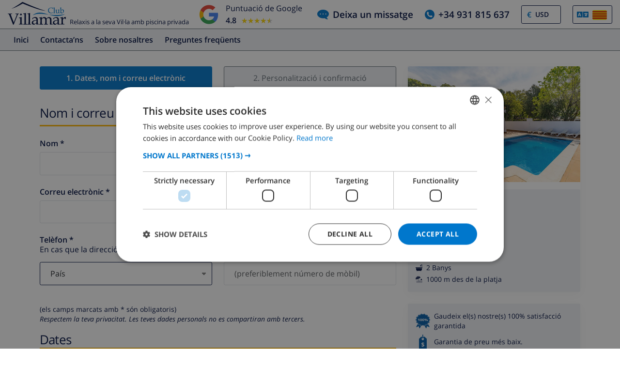

--- FILE ---
content_type: text/html; charset=UTF-8
request_url: https://www.clubvillamar.com/booking/ca_es/l-escala/odri
body_size: 20264
content:
<!DOCTYPE html>
<html lang="ca_es">

<head>
    





<script type="text/javascript">
    var javascript = document.createElement('script');
    javascript.type = 'text/javascript';
    javascript.id = '_sqzl_antiFlicker';
    javascript.src = 'https://squeezely.tech/p?hqs=1&m=SQ-25651963&u=' + encodeURIComponent(window.location.href);
    javascript.async = true
    document.head.appendChild(javascript);
</script>
<script type="text/javascript">
 (function(s,q,z,l,y){s._sqzl=s._sqzl||[];l=q.createElement('script'),
 y=q.getElementsByTagName('script')[0];l.async=1;l.type='text/javascript';
 l.defer=true;l.src=z;y.parentNode.insertBefore(l,y)})
 (window,document,'https://squeezely.tech/tracker/SQ-25651963/sqzl.js');
</script>
    <script>
window.dataLayer = window.dataLayer || [];
window.dataLayer.push({'language': 'es',});
</script>

<!-- Google Tag Manager -->
    <script>(function(w,d,s,l,i){w[l]=w[l]||[];w[l].push({'gtm.start':
new Date().getTime(),event:'gtm.js'});var f=d.getElementsByTagName(s)[0],
j=d.createElement(s),dl=l!='dataLayer'?'&l='+l:'';j.async=true;j.src=
'https://dd.clubvillamar.es/dd.js?id='+i+dl;f.parentNode.insertBefore(j,f);
})(window,document,'script','dataLayer','DD-55KKG72');</script>
<!-- End Google Tag Manager -->


        <meta charset="utf-8">
    <meta http-equiv="X-UA-Compatible" content="IE=edge">
    <meta name="viewport" content="user-scalable=no, width=device-width, initial-scale=1.0" />
    <meta name="mobile-web-app-capable" content="yes" />
            <meta name="description" content="">
            <title>Reserva odri  </title>
    <link rel="apple-touch-icon" sizes="180x180" href="https://www.clubvillamar.com/apple-touch-icon.png">
    <link rel="icon" type="image/svg+xml" sizes="32x32" href="/assets/img/front/icons/cvm-favicon.svg">
    <link rel="icon" type="image/svg+xml" sizes="16x16" href="/assets/img/front/icons/cvm-favicon.svg">
    <link rel="manifest" href="/manifest.json">
    <link rel="mask-icon" href="/safari-pinned-tab.svg" color="#001040">

    <link rel="canonical" href="https://www.clubvillamar.com/booking/ca_es/l-escala/odri" />
    
    <link rel="preconnect" href="https://www.clubvillamar.com" crossorigin>
<link rel="preconnect" href="https://ajax.googleapis.com" crossorigin>
<link rel="preconnect" href="https://widget.trustpilot.com" crossorigin>
<link rel="preconnect" href="https://v2.zopim.com" crossorigin>
<link rel="preconnect" href="https://a.optmnstr.com" crossorigin>
<link rel="preconnect" href="https://api.opmnstr.com" crossorigin>
<link rel="preconnect" href="https://www.google-analytics.com" crossorigin>
<link rel="preconnect" href="https://www.googletagmanager.com" crossorigin>
<link rel="preconnect" href="https://www.google.com" crossorigin>
<link rel="preconnect" href="https://googleads.g.doubleclick.net" crossorigin>
<link rel="preconnect" href="https://www.googleadservices.com" crossorigin>
<link rel="preconnect" href="https://stats.g.doubleclick.net" crossorigin>
<link rel="preconnect" href="https://e.clarity.ms" crossorigin>
<link rel="preconnect" href="https://c.clarity.ms" crossorigin>
<link rel="preconnect" href="https://f.clarity.ms" crossorigin>
<link rel="preconnect" href="https://z.clarity.ms" crossorigin>
<link rel="preconnect" href="https://connect.facebook.net" crossorigin>
<link rel="preconnect" href="https://diffuser-cdn.app-us1.com"  crossorigin>
<link rel="preconnect" href="https://bat.bing.com" crossorigin>    <link rel="preload" as="font" crossorigin type="font/woff" href="https://fonts.gstatic.com/s/opensans/v13/DXI1ORHCpsQm3Vp6mXoaTaRDOzjiPcYnFooOUGCOsRk.woff">
<link rel="preload" as="font" crossorigin type="font/woff" href="https://fonts.gstatic.com/s/opensans/v13/cJZKeOuBrn4kERxqtaUH3bO3LdcAZYWl9Si6vvxL-qU.woff">
<link rel="preload" as="font" crossorigin type="font/woff" href="https://fonts.gstatic.com/s/opensans/v13/MTP_ySUJH_bn48VBG8sNSqRDOzjiPcYnFooOUGCOsRk.woff">
<link rel="preload" as="font" crossorigin type="font/woff" href="https://fonts.gstatic.com/s/opensans/v13/k3k702ZOKiLJc3WVjuplzKRDOzjiPcYnFooOUGCOsRk.woff">
<link rel="preload" as="font" crossorigin type="font/woff" href="https://fonts.gstatic.com/s/opensans/v13/xjAJXh38I15wypJXxuGMBrrIa-7acMAeDBVuclsi6Gc.woff">
<link rel="preload" as="font" crossorigin type="font/woff" href="https://fonts.gstatic.com/s/opensans/v13/PRmiXeptR36kaC0GEAetxuw_rQOTGi-AJs5XCWaKIhU.woff">
<link rel="preload" as="font" crossorigin type="font/woff" href="https://fonts.gstatic.com/s/opensans/v13/PRmiXeptR36kaC0GEAetxhbnBKKEOwRKgsHDreGcocg.woff">
    <meta name="theme-color" content="#ffffff">
    <meta property="og:title" content="Reserva odri  ">
    <meta property="og:description" content="">
    <meta property="og:site_name" content="Club Villamar">
    <meta property="og:type" content="website">
    <meta property="og:url" content="https://www.clubvillamar.com/booking/ca_es/l-escala/odri">
    <meta property="og:image" content="https://www.clubvillamar.com/uploads/images/13/5dfcbf80e84c3.jpg">
  
                                                                                                                                                                                                                                            <script>
  !function(e,t,n,r,o,i,u,c,a,l){a=n.getElementsByTagName("head")[0],(l=n.createElement("script")).async=1,l.src=t,a.appendChild(l),r=n.cookie;try{if(i=(" "+r).match(new RegExp("[; ]_tdbu=([^\\s;]*)")))for(u in o=decodeURI(i[1]).split("||"))(c=o[u].split("~~"))[1]&&(r.indexOf(c[0]+"=")>-1||(n.cookie=c[0]+"="+c[1]+";path=/;max-age=604800;domain=."+e,n.cookie="_1=1"))}catch(e){}
  }("clubvillamar.cat","https://chef.clubvillamar.cat/lic.js",document)
</script>        <link rel="stylesheet" href="https://www.clubvillamar.com/assets/build/44.e1323c31.css" crossorigin="anonymous" integrity="sha384-C+nDbdGZmT6K8GoEzva2V2jk7GlMeUB+vTfcftsVsFbJoQ1VJ+teH4MIk8LTbpjv"><link rel="stylesheet" href="https://www.clubvillamar.com/assets/build/front_responsive_v1.74329eef.css" crossorigin="anonymous" integrity="sha384-6KxT6/94GXodphyO/FIqE6Q6dM+AkVwCGchp3SyTW/c8HMvjaJqg9OXbvppDVCEY">
</head>
<body itemscope="" itemtype="http://schema.org/WebPage" class="ca homepage   ">
    <!-- Google Tag Manager (noscript) -->
<noscript><iframe src="https://www.googletagmanager.com/ns.html?id=GTM-55KKG72"
height="0" width="0" style="display:none;visibility:hidden"></iframe></noscript>
<!-- End Google Tag Manager (noscript) -->
    <meta itemprop="name" content="Reserva odri  ">
    <div id="full-loading" class="fixed top-0 width-100 height-100 bg-white-transp-low z-index-2" style="display:none">
                
<div class="flex items-center justify-center height-100">
    <img src="/assets/img/front/icons/loading-dots-blue123.svg" height="20" alt="loading"/>
</div>
    </div>
                <div id="sfreact-reactRenderer69751e6fc4a053.26376823"></div>
        
                        <div id="sfreact-reactRenderer69751e6fc4a705.22536238"><div class=""><style data-emotion="css tol7p0">.css-tol7p0{display:-webkit-box;display:-webkit-flex;display:-ms-flexbox;display:flex;-webkit-flex-direction:row;-ms-flex-direction:row;flex-direction:row;-webkit-box-pack:justify;-webkit-justify-content:space-between;justify-content:space-between;-webkit-align-items:center;-webkit-box-align:center;-ms-flex-align:center;align-items:center;height:auto;position:relative;width:100%;}@media (min-width: 768px){.css-tol7p0{margin-right:50px;}}</style><div class="bg-white py-1 css-tol7p0"><div class="flex items-fend ms-3"><style data-emotion="css 1qa8jiz">.css-1qa8jiz{-webkit-align-self:center;-ms-flex-item-align:center;align-self:center;position:relative;min-height:50px;}</style><div class="css-1qa8jiz"><a href="/"><img src="/assets/img/front/icons/cvm-logo-primary.svg" width="120" height="47" alt="logo"/></a></div><div class="font-80 ps-2">Relaxis a la seva Vil·la amb piscina privada</div></div><style data-emotion="css xzzknf">.css-xzzknf{display:-webkit-box;display:-webkit-flex;display:-ms-flexbox;display:flex;-webkit-flex-direction:row;-ms-flex-direction:row;flex-direction:row;-webkit-box-pack:center;-ms-flex-pack:center;-webkit-justify-content:center;justify-content:center;-webkit-align-items:center;-webkit-box-align:center;-ms-flex-align:center;align-items:center;cursor:pointer;}@media (max-width: 1023px){.css-xzzknf{position:relative;z-index:1;background:rgba(255,255,255,0.9);width:100%;height:35px;transition-duration:500ms;-webkit-animation-name:fadein;animation-name:fadein;opacity:0;padding:4px;border-top:1px solid #eee;}}</style><div class="flex items-center css-xzzknf"><style data-emotion="css yujj06">.css-yujj06{width:50px;height:50px;padding:5px;}@media (max-width: 1023px){.css-yujj06{width:25px;height:25px;}}</style><img alt="Google Reviews" src="/assets/img/front/google-review-badge-logo.png" class="css-yujj06"/><style data-emotion="css llig6y">.css-llig6y{display:-webkit-box;display:-webkit-flex;display:-ms-flexbox;display:flex;-webkit-flex-direction:column;-ms-flex-direction:column;flex-direction:column;-webkit-box-pack:center;-ms-flex-pack:center;-webkit-justify-content:center;justify-content:center;margin-left:10px;}@media (max-width: 1023px){.css-llig6y{-webkit-flex-direction:row;-ms-flex-direction:row;flex-direction:row;margin-left:0px;}}</style><div class="css-llig6y"><style data-emotion="css 1f78p3u">.css-1f78p3u{font-size:16px;}@media (max-width: 1023px){.css-1f78p3u{font-size:12px;}}</style><div class="css-1f78p3u">Puntuació de Google</div><style data-emotion="css nron3j">.css-nron3j{display:-webkit-box;display:-webkit-flex;display:-ms-flexbox;display:flex;margin-top:5px;}@media (max-width: 1023px){.css-nron3j{-webkit-flex-direction:row;-ms-flex-direction:row;flex-direction:row;margin-top:0px;margin-left:5px;}}</style><div class="css-nron3j"><style data-emotion="css 1y5102y">.css-1y5102y{margin-right:10px;font-size:16px;font-weight:600;}@media (max-width: 1023px){.css-1y5102y{margin-right:5px;}}</style><div class="css-1y5102y">4.8</div><style data-emotion="css 1gaflxm">.css-1gaflxm{position:relative;display:inline-block;font-size:15px;color:#ccc;}</style><div class="css-1gaflxm"><style data-emotion="css 5tyo5a">.css-5tyo5a{content:"★★★★★";display:block;}</style><div class="css-5tyo5a">★★★★★</div><style data-emotion="css 19pisyb">.css-19pisyb{position:absolute;top:0;left:0;height:100%;overflow:hidden;color:gold;white-space:nowrap;}</style><div style="width:91.20%" class="css-19pisyb"><style data-emotion="css 1j8t5go">.css-1j8t5go{content:"★★★★★";display:block;position:absolute;top:0;left:0;color:gold;}</style><div class="css-1j8t5go">★★★★★</div></div></div></div></div></div><style data-emotion="css 15pwljv">.css-15pwljv{position:relative;display:-webkit-box;display:-webkit-flex;display:-ms-flexbox;display:flex;-webkit-flex-direction:row;-ms-flex-direction:row;flex-direction:row;-webkit-box-pack:justify;-webkit-justify-content:space-between;justify-content:space-between;-webkit-align-self:center;-ms-flex-item-align:center;align-self:center;}</style><div class="px-3 css-15pwljv"><style data-emotion="css cgmfhr">.css-cgmfhr{color:white;-webkit-align-self:center;-ms-flex-item-align:center;align-self:center;}</style><div class="css-cgmfhr"><div class="blue1"><a href="#" class="flex blue1 font-120 font-w600"><img alt="chat" class="me-2" src="/assets/img/front/icons/chat-blue3.svg" height="20" width="24"/><style data-emotion="css 1imjrvn">@media (max-width:768px){.css-1imjrvn{display:none;}}</style><div class="nowrap css-1imjrvn">Deixa un missatge</div></a></div></div><div class="ms-4 css-cgmfhr"><div class="relative"><a href="tel:+34931815637" class="flex font-w600 font-120 blue1"><img alt="phone" class="me-2" src="/assets/img/front/icons/phone-circle-blue3.svg" height="20" width="20"/><style data-emotion="css 3k5nj4">@media (max-width:768px){.css-3k5nj4{display:none;color:inherit;}}</style><span class="css-3k5nj4">+34 931 815 637</span></a></div></div><style data-emotion="css 1qytbzc">.css-1qytbzc{color:white;-webkit-align-self:center;-ms-flex-item-align:center;align-self:center;max-width:82px;width:82px;}</style><div class="ms-4 css-1qytbzc"><div class="flex items-center bor-blue1 bor-thin bor-solid border-radius-default"><div class="blue3 font-w600 ps-2 " style="margin-left:0.2em">€</div><label for="CurrencySelector" class="hide">currency</label><select id="CurrencySelector" class="bg-white py-2 px-2 bor-no btn-no no-select-handle font-90 font-w600 blue1" style="height:36px"><option value="EUR">EUR</option><option value="GBP">GBP</option><option value="CHF">CHF</option><option value="SEK">SEK</option><option value="NOK">NOK</option><option value="DKK">DKK</option><option value="USD" selected="">USD</option></select></div></div><div class="ms-4 css-1qytbzc"><div class="font-90"><style data-emotion="css 1xsfajf">.css-1xsfajf{display:none;width:0px;height:0px;}</style><div class="css-1xsfajf"><svg width="0" height="0" class="hidden"> <symbol xmlns="http://www.w3.org/2000/svg" xmlns:xlink="http://www.w3.org/1999/xlink" viewBox="0 0 15000 10000" id="flag-be"> <defs> <path id="a" d="M13749 9750H1249c-550 0-1000-450-1000-1000V1250c0-550 450-1000 1000-1000h12500c550 0 1000 450 1000 1000v7500c0 550-450 1000-1000 1000z"></path> </defs> <clipPath id="b"> <use xlink:href="#a" overflow="visible"></use> </clipPath> <path clip-path="url(#b)" stroke="#FFF" stroke-miterlimit="10" d="M250 250h5000v9500H250z"></path> <g> <defs> <path id="c" d="M13749 9750H1249c-550 0-1000-450-1000-1000V1250c0-550 450-1000 1000-1000h12500c550 0 1000 450 1000 1000v7500c0 550-450 1000-1000 1000z"></path> </defs> <clipPath id="d"> <use xlink:href="#c" overflow="visible"></use> </clipPath> <path clip-path="url(#d)" fill="#FFE936" stroke="#FFF" stroke-miterlimit="10" d="M5250 250h4500v9500H5250z"></path> </g> <g> <defs> <path id="e" d="M13749 9750H1249c-550 0-1000-450-1000-1000V1250c0-550 450-1000 1000-1000h12500c550 0 1000 450 1000 1000v7500c0 550-450 1000-1000 1000z"></path> </defs> <clipPath id="f"> <use xlink:href="#e" overflow="visible"></use> </clipPath> <path clip-path="url(#f)" fill="#FF0F21" stroke="#FFF" stroke-miterlimit="10" d="M9750 250h5000v9500H9750z"></path> </g> </symbol> <symbol xmlns="http://www.w3.org/2000/svg" version="1.0" viewBox="0 0 220 150" id="flag-ca_es"> <rect height="150" width="220" rx="16" ry="16" fill-rule="evenodd" fill="#fcdd09"></rect> <path fill-rule="evenodd" fill="#d90700" d="M0 16.6h220v16H0zM0 50h220v16H0zM0 83.2h220v16H0zM0 116.6h220v16H0z"></path> </symbol> <symbol version="1.1" id="flag-da" xmlns="http://www.w3.org/2000/svg" xmlns:xlink="http://www.w3.org/1999/xlink" x="0px" y="0px" enable-background="new 0 0 22 15" xml:space="preserve" viewBox="0 0 22 15"> <g> <g> <path fill="#F1253C" d="M20.1,0.1H8.5v6.2H22V2C22,1,21.2,0.1,20.1,0.1z"></path> </g> <g> <path fill="#F1253C" d="M8.5,14.9h11.6c1,0,1.9-0.8,1.9-1.9V8.6H8.5V14.9z"></path> </g> <g> <path fill="#F1253C" d="M0,8.6V13c0,1,0.8,1.9,1.9,1.9h4.4V8.6H0z"></path> </g> <g> <path fill="#F1253C" d="M6.3,0.1H1.9C0.8,0.1,0,1,0,2v4.4h6.3V0.1z"></path> </g> <g> <polygon fill="#F9F9F9" points="8.5,6.4 8.5,0.1 6.3,0.1 6.3,6.4 0,6.4 0,8.6 6.3,8.6 6.3,14.9 8.5,14.9 8.5,8.6 22,8.6 22,6.4 "></polygon> </g> </g> </symbol> <symbol version="1.1" id="flag-de" xmlns="http://www.w3.org/2000/svg" xmlns:xlink="http://www.w3.org/1999/xlink" x="0px" y="0px" enable-background="new 0 0 22 15" xml:space="preserve" viewBox="0 0 22 15"> <g> <g> <path fill="#0A0A0A" d="M20.1,0.1H1.9C0.8,0.1,0,1,0,2v3h22V2C22,1,21.2,0.1,20.1,0.1z"></path> </g> <g> <rect y="5" fill="#FD282F" width="22" height="4.9"></rect> </g> <g> <path fill="#FFD703" d="M0,13c0,1,0.8,1.9,1.9,1.9h18.3c1,0,1.9-0.8,1.9-1.9v-3H0V13z"></path> </g> </g> </symbol> <symbol xmlns="http://www.w3.org/2000/svg" xmlns:xlink="http://www.w3.org/1999/xlink" viewBox="0 0 22 15" id="flag-en"> <g> <g> <path fill="#1A3179" d="M12.8 14.9h6.5l-6.5-4.5z"></path> </g> <g> <path fill="#1A3179" d="M0 9.9v3.4L5 10l-5-.1z"></path> </g> <g> <path fill="#1A3179" d="M0 1.7V4.9l4.9.1L0 1.7z"></path> </g> <g> <path fill="#1A3179" d="M19.5.1h-6.7v4.6z"></path> </g> <g> <path fill="#1A3179" d="M22 4.9V2v-.3L17.1 5l4.9-.1z"></path> </g> <g> <path fill="#1A3179" d="M22 13.3V9.9l-5 .1 5 3.3z"></path> </g> <g> <path fill="#1A3179" d="M9.2.1H2.5l6.7 4.6z"></path> </g> <g> <path fill="#1A3179" d="M2.7 14.9h6.5v-4.5z"></path> </g> <g> <g> <path fill="#FFF" d="M9.2 4.7L2.5.1h-.6C1.5.1 1.1.2.8.5l6.6 4.6H5.7L.2 1.2c-.1.1-.1.3-.2.5L4.9 5 0 4.9v1l6.4.1 3.5.1V.2h-.7v4.5z"></path> </g> <g> <path fill="#FFF" d="M12.1 9.1V14.9h.7v-4.4l6.4 4.4h.8c.5 0 .9-.2 1.2-.4l-6.6-4.4h1.6l5.5 3.6c0-.1.1-.2.1-.3L17 10l5-.1v-1l-6.4.1-3.5.1z"></path> </g> <g> <path fill="#FFF" d="M0 8.9v1l5 .1-5 3.3c.1.4.3.8.6 1.1L7.2 10H9l-7.1 4.8h.8l6.4-4.4v4.4h.7V9.1L6.4 9 0 8.9z"></path> </g> <g> <path fill="#FFF" d="M17.1 5L22 1.7c-.1-.5-.4-.9-.7-1.2l-6.6 4.6H13L20.1.2h-.6l-6.7 4.5V.1h-.7V6h3.5l6.4-.1v-1l-4.9.1z"></path> </g> </g> <g> <path fill="#FF2B2D" d="M15.6 6l-3.5.1v-6H9.9v6L6.4 6 0 5.9v3l6.4.1 3.5.1v5.8h2.2V9.1l3.5-.1 6.4-.1v-3z"></path> </g> <g> <path fill="#FF2B2D" d="M5.7 5.1h1.6L.8.5C.5.7.3.9.2 1.2l5.5 3.9z"></path> </g> <g> <path fill="#FF2B2D" d="M13 5.1h1.6L21.2.5c-.3-.2-.7-.4-1.1-.4l-7.1 5z"></path> </g> <g> <path fill="#FF2B2D" d="M14.7 10.1l6.6 4.4c.2-.2.4-.5.5-.8l-5.5-3.6h-1.6z"></path> </g> <g> <path fill="#FF2B2D" d="M7.3 10.1L.7 14.5c.3.3.7.4 1.2.4L9 10.1H7.3z"></path> </g> </g> </symbol> <symbol version="1.1" id="flag-es" xmlns="http://www.w3.org/2000/svg" xmlns:xlink="http://www.w3.org/1999/xlink" x="0px" y="0px" enable-background="new 0 0 22 15" xml:space="preserve" viewBox="0 0 22 15"> <g> <g> <g> <path fill="#E61B22" d="M0,13c0,1,0.8,1.9,1.9,1.9h18.3c1,0,1.9-0.8,1.9-1.9v-1.8H0V13z"></path> </g> <g> <path fill="#E61B22" d="M20.1,0.1H1.9C0.8,0.1,0,1,0,2v1.8h22V2C22,1,21.2,0.1,20.1,0.1z"></path> </g> <g> <rect y="3.8" fill="#FFCD0C" width="22" height="7.4"></rect> </g> </g> </g> </symbol> <symbol xmlns="http://www.w3.org/2000/svg" xmlns:xlink="http://www.w3.org/1999/xlink" viewBox="0 0 22 15" id="flag-fr"> <g> <g> <path fill="#193593" d="M1.9.1C.8.1 0 1 0 2v11c0 1 .8 1.9 1.9 1.9h5.4V.1H1.9z"></path> </g> <g> <path fill="#F9F9F9" d="M7.3.1h7.4v14.7H7.3z"></path> </g> <g> <path fill="#FF4032" d="M20.1.1h-5.4v14.7h5.4c1 0 1.9-.8 1.9-1.9V2c0-1-.8-1.9-1.9-1.9z"></path> </g> </g> </symbol> <symbol version="1.1" id="flag-it" xmlns="http://www.w3.org/2000/svg" xmlns:xlink="http://www.w3.org/1999/xlink" x="0px" y="0px" enable-background="new 0 0 22 15" xml:space="preserve" viewBox="0 0 22 15"> <g> <g> <path fill="#00924E" d="M1.9,0.1C0.8,0.1,0,1,0,2v11c0,1,0.8,1.9,1.9,1.9h5.5V0.1H1.9z"></path> </g> <g> <rect x="7.3" y="0.1" fill="#F9F9F9" width="7.4" height="14.7"></rect> </g> <g> <path fill="#EE2734" d="M20.1,0.1h-5.5v14.7h5.5c1,0,1.9-0.8,1.9-1.9V2C22,1,21.2,0.1,20.1,0.1z"></path> </g> </g> </symbol> <symbol version="1.1" id="flag-nl" xmlns="http://www.w3.org/2000/svg" xmlns:xlink="http://www.w3.org/1999/xlink" x="0px" y="0px" enable-background="new 0 0 22 15" xml:space="preserve" viewBox="0 0 22 15"> <g> <g> <path fill="#FF4032" d="M20.1,0.1H1.9C0.8,0.1,0,1,0,2v3h22V2C22,1,21.2,0.1,20.1,0.1z"></path> </g> <g> <rect y="5" fill="#FFFFFF" width="22" height="4.9"></rect> </g> <g> <path fill="#193593" d="M0,13c0,1,0.8,1.9,1.9,1.9h18.3c1,0,1.9-0.8,1.9-1.9v-3H0V13z"></path> </g> </g> </symbol> <symbol version="1.1" id="flag-no" xmlns="http://www.w3.org/2000/svg" xmlns:xlink="http://www.w3.org/1999/xlink" x="0px" y="0px" enable-background="new 0 0 22 15" xml:space="preserve" viewBox="0 0 22 15"> <g> <g> <g> <path fill="#F4253F" d="M11,14.9h9.1c1,0,1.9-0.8,1.9-1.9V9.7H11V14.9z"></path> </g> <g> <path fill="#F4253F" d="M0,13c0,1,0.8,1.9,1.9,1.9h4.8V9.7H0V13z"></path> </g> <g> <path fill="#F4253F" d="M0,2v3.3h6.6V0.1H1.9C0.8,0.1,0,1,0,2z"></path> </g> <g> <path fill="#F4253F" d="M20.1,0.1H11v5.2h11V2C22,1,21.2,0.1,20.1,0.1z"></path> </g> </g> <g> <g> <polygon fill="#FFFFFF" points="6.6,5.3 0,5.3 0,6.6 7.9,6.6 7.9,5.3 7.9,0.1 6.6,0.1 "></polygon> </g> <g> <polygon fill="#FFFFFF" points="9.7,9.7 9.7,14.9 11,14.9 11,9.7 22,9.7 22,8.4 9.7,8.4 "></polygon> </g> <g> <polygon fill="#FFFFFF" points="0,9.7 6.6,9.7 6.6,14.9 7.9,14.9 7.9,9.7 7.9,8.4 0,8.4 "></polygon> </g> <g> <polygon fill="#FFFFFF" points="11,5.3 11,0.1 9.7,0.1 9.7,5.3 9.7,6.6 22,6.6 22,5.3 "></polygon> </g> </g> <g> <polygon fill="#007DBE" points="9.7,6.6 9.7,5.3 9.7,0.1 7.9,0.1 7.9,5.3 7.9,6.6 0,6.6 0,8.4 7.9,8.4 7.9,9.7 7.9,14.9 9.7,14.9 9.7,9.7 9.7,8.4 22,8.4 22,6.6 "></polygon> </g> </g> </symbol> <symbol version="1.1" id="flag-ru" xmlns="http://www.w3.org/2000/svg" xmlns:xlink="http://www.w3.org/1999/xlink" x="0px" y="0px" enable-background="new 0 0 22 15" xml:space="preserve" viewBox="0 0 22 15"> <g> <g> <path fill="#FF4032" d="M1.9,14.9h18.3c1,0,1.9-0.8,1.9-1.9v-3H0v3C0,14,0.8,14.9,1.9,14.9z"></path> </g> <g> <rect y="5" fill="#233DB8" width="22" height="4.9"></rect> </g> <g> <path fill="#FFFFFF" d="M22,2c0-1-0.8-1.9-1.9-1.9H1.9C0.8,0.1,0,1,0,2v3h22V2z"></path> </g> </g> </symbol></svg></div><style data-emotion="css 8ca3kt">.css-8ca3kt{height:38px;}</style><div class="flex items-center bor-blue1 bor-thin bor-solid border-radius-default px-2 css-8ca3kt"><img src="/assets/img/front/icons/language-select-icon.svg" class="pe-2" width="32" height="24" alt="icon"/><style data-emotion="css dzpvjv">.css-dzpvjv{width:30px;height:20px;}</style><a class="inline-block css-dzpvjv" title="" href="#"><style data-emotion="css 1u153qw">.css-1u153qw{width:30px;height:20px;max-width:100%;}</style><svg width="32" height="24" class="css-1u153qw"><use xlink:href="#flag-ca_es"></use></svg></a><style data-emotion="css 1yyvglo">.css-1yyvglo{z-index:200;position:absolute;right:0;top:30px;border-radius:3px;width:500px;padding:15px;}@media (max-width:767px){.css-1yyvglo{margin-top:40px;position:relative;}}</style><div class="bg-white bor-blue1 bor-thin bor-solid hidden css-1yyvglo"><style data-emotion="css 9ewspa">.css-9ewspa{color:#001040;font-weight:bold;margin-bottom:15px;}</style><div class="css-9ewspa">Llengua de preferència</div> <style data-emotion="css 3x003c">.css-3x003c{display:inline-block;width:calc(50% - 2px);}.css-3x003c:hover{background:#f0f2f5;}@media (max-width:767px){.css-3x003c{padding:0 0 10px 0;}}</style><div class="css-3x003c"><style data-emotion="css 1emf5c0">.css-1emf5c0{display:-webkit-box;display:-webkit-flex;display:-ms-flexbox;display:flex;-webkit-align-items:center;-webkit-box-align:center;-ms-flex-align:center;align-items:center;-webkit-text-decoration:none;text-decoration:none;color:#001040;padding:10px;border:1px solid transparent;border-radius:3px;}.css-1emf5c0:hover{background:rgba(255,255,255,.5);}</style><a title="English" href="https://www.clubvillamar.com/booking/en/l-escala/odri" class="css-1emf5c0"><svg class="me-3 css-1u153qw" alt="English"><use xlink:href="#flag-en"></use></svg>English</a></div><div class="css-3x003c"><a title="Nederlands" href="https://www.clubvillamar.com/booking/nl/l-escala/odri" class="css-1emf5c0"><svg class="me-3 css-1u153qw" alt="Nederlands"><use xlink:href="#flag-nl"></use></svg>Nederlands</a></div><div class="css-3x003c"><a title="Français" href="https://www.clubvillamar.com/booking/fr/l-escala/odri" class="css-1emf5c0"><svg class="me-3 css-1u153qw" alt="Français"><use xlink:href="#flag-fr"></use></svg>Français</a></div><div class="css-3x003c"><a title="Deutsch" href="https://www.clubvillamar.com/booking/de/l-escala/odri" class="css-1emf5c0"><svg class="me-3 css-1u153qw" alt="Deutsch"><use xlink:href="#flag-de"></use></svg>Deutsch</a></div><div class="css-3x003c"><a title="Italiano" href="https://www.clubvillamar.com/booking/it/l-escala/odri" class="css-1emf5c0"><svg class="me-3 css-1u153qw" alt="Italiano"><use xlink:href="#flag-it"></use></svg>Italiano</a></div><div class="css-3x003c"><a title="Español" href="https://www.clubvillamar.com/booking/es/l-escala/odri" class="css-1emf5c0"><svg class="me-3 css-1u153qw" alt="Español"><use xlink:href="#flag-es"></use></svg>Español</a></div><div class="css-3x003c"><a title="Pусск" href="https://www.clubvillamar.com/booking/ru/l-escala/odri" class="css-1emf5c0"><svg class="me-3 css-1u153qw" alt="Pусск"><use xlink:href="#flag-ru"></use></svg>Pусск</a></div><div class="css-3x003c"><a title="Norsk" href="https://www.clubvillamar.com/booking/no/l-escala/odri" class="css-1emf5c0"><svg class="me-3 css-1u153qw" alt="Norsk"><use xlink:href="#flag-no"></use></svg>Norsk</a></div><div class="css-3x003c"><a title="Dansk" href="https://www.clubvillamar.com/booking/da/l-escala/odri" class="css-1emf5c0"><svg class="me-3 css-1u153qw" alt="Dansk"><use xlink:href="#flag-da"></use></svg>Dansk</a></div><div style="display:none" class="css-3x003c"><a title="Català" href="https://www.clubvillamar.com/booking/ca_es/l-escala/odri" class="css-1emf5c0"><svg class="me-3 css-1u153qw" alt="Català"><use xlink:href="#flag-ca_es"></use></svg>Català</a></div></div></div></div></div></div></div><div><div><style data-emotion="css 1mzzuk6">.css-1mzzuk6{display:-webkit-box;display:-webkit-flex;display:-ms-flexbox;display:flex;}</style><div class="width-100 bg-grey3 px-4 bor-t-thin bor-b-thin bor-grey1 bor-solid css-1mzzuk6"><style data-emotion="css t0lbh8">.css-t0lbh8{position:relative;}</style><div class="css-t0lbh8"><a class="inline-block ucfirst pointer blue3-hover blue1 px-1 py-2 my-1 me-3 font-w600 " href="https://www.clubvillamar.cat/">Inici<!-- --> </a></div><div class="css-t0lbh8"><a class="inline-block ucfirst pointer blue3-hover blue1 px-1 py-2 my-1 me-3 font-w600 " href="https://www.clubvillamar.cat/content/contact">Contacta’ns<!-- --> </a></div><div class="css-t0lbh8"><a class="inline-block ucfirst pointer blue3-hover blue1 px-1 py-2 my-1 me-3 font-w600 " href="https://www.clubvillamar.cat/content/aboutus">Sobre nosaltres<!-- --> </a><style data-emotion="css bgrxrn">.css-bgrxrn{top:2.75rem;width:-webkit-max-content;width:-moz-max-content;width:max-content;min-width:100%;z-index:100;border:1px solid #001040;border-top:0px;background-color:#f0f2f5;color:inherit;}</style><ul class="bg-grey3 absolute left-0 p-0 hide css-bgrxrn"></ul></div><div class="css-t0lbh8"><a class="inline-block ucfirst pointer blue3-hover blue1 px-1 py-2 my-1 me-3 font-w600 " href="https://www.clubvillamar.cat/content/faq">Preguntes freqüents<!-- --> </a><ul class="bg-grey3 absolute left-0 p-0 hide css-bgrxrn"><li class="mar-no flex"><a class="inline-block width-100 white-hover bg-blue3-hover p-3 blue1" href="https://www.clubvillamar.cat/search/poolWithPrivacy/1/poolType/private">Viles amb privacitat addicional</a></li><li class="mar-no flex"><a class="inline-block width-100 white-hover bg-blue3-hover p-3 blue1" href="https://www.clubvillamar.cat/search/numBedrooms/4">Viles grans per a famílies</a></li><li class="mar-no flex"><a class="inline-block width-100 white-hover bg-blue3-hover p-3 blue1" href="https://www.clubvillamar.cat/search/petsAllowed/1">Viles amigables amb les mascotes</a></li><li class="mar-no flex"><a class="inline-block width-100 white-hover bg-blue3-hover p-3 blue1" href="https://www.clubvillamar.cat/search/youngstersAllowed/1">Viles per a grups de joves</a></li><li class="mar-no flex"><a class="inline-block width-100 white-hover bg-blue3-hover p-3 blue1" href="https://www.clubvillamar.cat/search/distanceBeach/3">Viles a prop de la platja</a></li></ul></div></div></div></div></div></div>
                                                                 <div class="booking-main-container"> 
        <div class="booking-content-container container mt-3">
            <div class="booking-main-row row pb-6 mb-6">
                <div class="content-column col-xl-8 col-sm-12">
                    <div class="booking-form">
                        <div  class="bookstep-tabs craue_formflow_steplist row mt-3">
		                                                                                    <div class="col-sm-6 mb-2">
                        <div class="btn btn-primary btn-block cursor">
                            <div class="font-w600 craue_formflow_current_step">1. Dates, nom i correu electrònic</div>
                        </div>
                    </div>
		                                                                                    <div class="col-sm-6 mb-2">
                        <div class="btn bg-grey3 grey1 bor-grey1 btn-block cursor">
                            <div>2. Personalització i confirmació</div>
                        </div>
                    </div>
			</div>                                                    <form name="cvrm_booking" method="post" action="https://www.clubvillamar.com/booking/ca_es/l-escala/odri" novalidate="novalidate" class="form-horizontal">
                                                
                                  
                            <div class="bookstep-content step1 mt-4" >
                            <div class="section">
                                <h2 class="text-left bor-med bor-orange2 pb-2 bor-solid bor-t-no bor-l-no bor-r-no">Nom i correu electrònic</h2>
                                <div class="row">
                                <div class="col-sm-6 mb-4">
                                    <div class="mb-2"><label class="bookstep-label font-w600" for="cvrm_booking_firstName">Nom *</label></div>
                                    <div class="bookstep-element">
                                        <div class="bookstep-input"><input type="text" id="cvrm_booking_firstName" name="cvrm_booking[firstName]" required="required" id="label_firstname" class="text width-100 form-control" /> </div>
                                    </div>
                                </div>
                                <div class="col-sm-6 mb-4">
                                    <div class="mb-2"><label class="bookstep-label font-w600" for="cvrm_booking_surname"> Cognom *</label></div>
                                    <div class="bookstep-element"><div class="bookstep-input"><input type="text" id="cvrm_booking_surname" name="cvrm_booking[surname]" required="required" class="text width-100 form-control" /></div></div>
                                </div>
                                <div class="col-sm-6 mb-4">
                                    <div class="mb-2"><label class="bookstep-label font-w600" for="cvrm_booking_email">Correu electrònic *</label></div>
                                    <div class="bookstep-element"><div class="bookstep-input"><input type="text" id="cvrm_booking_email" name="cvrm_booking[email]" required="required" class="text width-100 form-control" /> </div></div>
                                </div>
                                <div class="col-sm-6"></div>
                                <div class="col-sm-12 mb-4">
                                        <div class="mb-3">
                                            <label class="bookstep-label font-w600">Telèfon *</label>
                                            <div><em class="incase">En cas que la direcció de correu electrònic no funcioni correctament.</em></div>
                                        </div>
                                        <div class="bookstep-element">    <div class="row row-offset-0">
    <div class="col-sm-6 country-code mb-3"> 
        <label for="cvrm_booking_fullPhoneNumber_prefix" class="hide">counter</label>
        <select id="cvrm_booking_fullPhoneNumber_prefix" name="cvrm_booking[fullPhoneNumber][prefix]" required="required" class="width-100 bg-white bor-blue1 form-control"><option value="" selected="selected">País</option><option value="+31">Països Baixos (+31)</option><option value="+32">Bèlgica (+32)</option><option value="+33">França (+33)</option><option value="+34">Espanya (+34)</option><option value="+39">Itàlia (+39)</option><option value="+41">Suïssa (+41)</option><option value="+43">Àustria (+43)</option><option value="+44">Regne Unit (+44)</option><option value="+45">Dinamarca (+45)</option><option value="+46">Suècia (+46)</option><option value="+47">Noruega (+47)</option><option value="+49">Alemanya (+49)</option><option value="+7">Rússia (+7)</option><option value="+">Altres</option></select>
        
    </div>
    <div class="col-sm-6 phone-number">
        <label for="cvrm_booking_fullPhoneNumber_number" class="hide">Telèfon</label>
        <input type="text" id="cvrm_booking_fullPhoneNumber_number" name="cvrm_booking[fullPhoneNumber][number]" maxlength="20" onkeyup="this.value=this.value.replace(/[^\d]/g,&#039;&#039;)" placeholder="(preferiblement número de mòbil)" class="width-100 form-control" />
        
    </div>
</div>
</div>
                                </div>
                                <div class="col-sm-12 mb-3">
                                    <div class="font-90"><span class="mandatoryfields"> (els camps marcats amb * són obligatoris)</span></div>
                                    <div class="font-90 italic">
                                    <span class="privacystatement">Respectem la teva privacitat. Les teves dades personals no es compartiran amb tercers.</span>
                                    </div>
                                </div>
                                </div>
                            </div>
                                                        <div class="section mt-6">
                                <div class="flex">
                                    <h2 class="text-left bor-med bor-orange2 mb-0 mb-md-4 bor-solid bor-t-no bor-l-no bor-r-no width-100">Dates</h2>
                                </div>
                                <div id="calendar-booking" class="calendar-booking text-center" data-ga-event-price="0"></div>

                                                            </div>
                            </div><!-- /end bookstep-content step1 -->
                            <input type="hidden" id="cvrm_booking_flow_booking_instance" name="flow_booking_instance" value="OK3kEvIj44" /><input type="hidden" id="cvrm_booking_flow_booking_step" name="flow_booking_step" value="1" /><input type="hidden" id="cvrm_booking_numPeople" name="cvrm_booking[numPeople]" value="8" /><input type="hidden" id="cvrm_booking_remarks" name="cvrm_booking[remarks]" /><input type="hidden" id="cvrm_booking_voucherCode" name="cvrm_booking[voucherCode]" /><input type="hidden" id="cvrm_booking__token" name="cvrm_booking[_token]" value="5ecaf03cb8f01145e1e3.M_3YvGiRhAjv9k1nF_ywLPRDEPceBlmSQVXPsGBiZ0A.R5WV8wP3tiWiuxxeUZqFSJMcJbluZS_6Ci-BhSg3Fglmj5aPIOS3RKSmKg" />
                            <script>
    window.addEventListener('load', function () {
    var gaEvent = {
        "event": "checkout",
        "ecommerce": {
            "value": parseFloat(document.getElementById('calendar-booking').dataset.gaEventPrice).toFixed(2),
            "currencyCode": "EUR",
            "checkout": {
            "actionField": {"step": 1},
            "products": [{
                "id": "15168",
                "name": "Odri",
                "price": parseFloat(document.getElementById('calendar-booking').dataset.gaEventPrice).toFixed(2),
                "brand": "Costa Brava",
                "category": "L&#039;Escala",
                "quantity": "1"
            }]
            }
        }
    }
    window.dataLayer = window.dataLayer || [];
    window.dataLayer.push({ ecommerce: null });
    window.dataLayer.push(gaEvent);

    var ga4Event = {
        "event": "begin_checkout",
        "ecommerce": {
            "value": parseFloat(document.getElementById('calendar-booking').dataset.gaEventPrice).toFixed(2),
            "currency": "EUR",
            items: [{
                "item_id": "15168",
                "id": "15168",
                "item_name": "Odri",
                "currency": "EUR",
                "price": parseFloat(document.getElementById('calendar-booking').dataset.gaEventPrice).toFixed(2),
                "item_brand": "Costa Brava",
                "item_category": "L&#039;Escala",
                "quantity": "1",
                "index": "0",
            }]
        }
    }
    window.dataLayer.push({ ecommerce: null });
    window.dataLayer.push(ga4Event);

    var ga4Event2 = {
        "event": "add_shipping_info",
        "ecommerce": {
            "currency": "EUR",
            "value": parseFloat(document.getElementById('calendar-booking').dataset.gaEventPrice).toFixed(2),
            "coupon": "",
            "shipping_tier": "",
            "items": [{
                "item_id": "15168",
                "id": "15168",
                "item_name": "Odri",
                "affiliation": "www.clubvillamar.cat",
                "coupon": "",
                "currency": "EUR",
                "discount": "0",
                "item_brand": "Costa Brava",
                "item_category":  "L&#039;Escala",
                "price": parseFloat(document.getElementById('calendar-booking').dataset.gaEventPrice).toFixed(2),
                "quantity": "1",
                "index": "0",
            }]
        }
    }
    window.dataLayer.push({ ecommerce: null });
    window.dataLayer.push(ga4Event2);
    
    });
</script>
                                            </form>
                </div><!-- /end booking-form -->
            </div><!-- /end content-column  -->
    
                        <div class="booking-infos-column sticky col-xl-4 col-sm-12 mt-3">
                <div class="accommodation-info-holder info-holder-1">
                    <div class="accommodation-info" >
                                                                                                    <div class="image-container">
                            <img alt="" src="/uploads/images/15168/5e1055f2a6410/640x429/5e1055f2a6410.jpg" title="Villa Odri,L&#039;Escala, Costa Brava">
                            </div>
                                                <div class="mt-3 p-3 bg-grey3 border-radius-default">
                            <div class="heading heading-info">Villa Odri</div>
                            <div class="mt-2">
                                <a href="https://www.clubvillamar.cat/cases/spain/costa-brava/l-escala">L&#039;Escala</a>, <a href="https://www.clubvillamar.cat/cases/spain/costa-brava">Costa Brava</a>
                                <div class="mt-3 flex items-center font-90"><img src="/assets/img/front/icons/people-two-blue1.svg" height="14" width="14" alt="icon" class="me-2"> 8 Clients</div>
                                <div class="mt-1 flex items-center font-90"><img src="/assets/img/front/icons/pool-lader-blue1.svg" height="14" width="14" alt="icon" class="me-2">Piscina privada </div>
                                <div class="mt-1 flex items-center font-90"><img src="/assets/img/front/icons/bed-side-blue1.svg" height="14" width="14" alt="icon" class="me-2">3 Habitacions</div>
                                <div class="mt-1 flex items-center font-90"><img src="/assets/img/front/icons/bathroom-blue1.svg" height="14" width="14" alt="icon" class="me-2">2 Banys</div>
                                                                    <div class="mt-1 flex items-center font-90"><img src="/assets/img/front/icons/beach-blue1.svg" height="14" width="14" alt="icon" class="me-2">
                                                                            1000 m des de la platja
                                                                        </div>
                                                            </div>
                                                    </div>
                    </div>                </div>                        <div class="accommodation-info-holder info-holder-2 mt-3">
                <div class="accommodation-info">
                    <div class="infoblock-row mt-4">
                        <div class="bg-grey3 p-3 border-radius-default">
                            <a href="javascript:void(0);" class="inline-block width-100" onClick="window._setters.loading.on();$('#main-modal .modal-content').load('https://www.clubvillamar.cat/content/satisfaction',function(e){$('#main-modal').modal('show');window._setters.loading.off();});">
                                <div class="flex items-center">
                                    <img src="/assets/img/front/icons/satisfactionv3-blue2.svg" alt="Satisfacció garantida" height="30" width="30" class="me-2"/>
                                    <div class="blue1 font-90">
                                        Gaudeix el(s) nostre(s) 100% satisfacció garantida
                                    </div>
                                </div>
                            </a>
                            <a href="javascript:void(0);" class="inline-block width-100 mt-2" onClick="window._setters.loading.on();$('#main-modal .modal-content').load('https://www.clubvillamar.cat/content/lowestprice',function(e){$('#main-modal').modal('show');window._setters.loading.off();});">
                                <div class="flex items-center">
                                    <img src="/assets/img/front/icons/lowestpricev2-blue2.svg" alt="Preu més baix garantit" height="30" width="30" class="me-2"/>
                                    <div class="blue1 font-90">
                                        Garantia de preu més baix.                                    </div>
                                </div>
                            </a>
                                                </div>
                    </div>
                    <div class="reach-wrap bg-grey3 p-3 mt-3 border-radius-default font-90">
                        <div class="row">
                            <div class="col-sm-8">
                                <h4 class="any-questions h5">Tens alguna pregunta?</h4>
                                                                <a href="javascript:void(0);" onClick="window._setters.loading.on();$('#main-modal .modal-content').load('https://www.clubvillamar.com/ca_es/content/contact_form',function(e){$('#main-modal').modal('show');window._setters.loading.off();});" alt="O ens pots enviar un correu electrònic">O ens pots enviar un correu electrònic</a>
                            </div>
                            <div class="col-sm-4"> 
                                                            </div>
                        </div>
                    </div>        
                </div>
            </div>
        </div> <!-- end column -->
                        <div class="width-100 mt-6 pb-6 mb-6">
            <div id="sfreact-reactRenderer69751e6fd10000.73276761"><div class="lazyload-wrapper "><div class="text-center width-100"><img src="/assets/img/front/icons/loading-dots-blue123.svg" width="76" height="20" alt="loading"/></div></div></div>
        </div>
                </div> <!-- end row -->
    </div>
</div>        
                        <div class="bor-solid bor-orange2 bor-l-no bor-r-no bor-b-no bor-thin" style="background:#F0F2F80">
                        </div>
                        <div id="sa-lister-lv"></div>
                <!-- supporting elements -->
<!-- basic Modal -->
  <div class="modal" id="main-modal" tabindex="-1" role="dialog" aria-hidden="true">
      <div class="modal-dialog">
      <div class="modal-content"></div>
      </div>
  </div>
  <!-- /.modal -->
  <!-- video modal -->
  <div class="modal" id="video-modal" tabindex="-1" role="dialog" aria-labelledby="videoModalLabel" aria-hidden="true">
      <div class="modal-dialog">
          <div class="modal-content bor-no border-radius-default bor-bl-rad-no bor-br-rad-no">
              <div class="modal-header bg-blue3 white flex bor-default">
                    <div class="flex-1"></div>
                    <h2 id="videoModalLabel" class="modal-title flex-3">Video</h2>
                    <div class="flex-1 text-right pe-2"><button type="button" class="close white btn p-0 m-0" data-bs-dismiss="modal" aria-hidden="true">&times;</button></div>
              </div>
              <div class="modal-body">
              </div>
          </div>
      </div>
  </div><!-- /.modal -->
<div id="check-bookings"></div>

     

        
            
        <script>
    window.CvrmSettings = {
        desktop: true,
        mobile: false,
        tablet: false,
        validPeriods: [{ start: new Date(2019, 0, 1), end: new Date(2019,6,20)}, { start: new Date(2019,06,29), end: new Date(2019,11,31)},{ start: new Date(2020,0,1), end: new Date(2020,6,21)}, { start: new Date(2020,7,22), end: new Date(2020,11,31)}]
    }
    window.CvrmLocale = 'ca';
    </script>
    
        <script>
        const cvtemplating = {"accommodation_main_class":"col-sm-9","accommodation_sidebar_class":"col-sm-3","booking_main_class":"col-xl-8 col-sm-12","booking_sidebar_class":"col-xl-4 col-sm-12","calendar_in_sidebar":true,"calendar_update_hover":false,"has_booking_floating_button":false,"has_responsive_menu":true,"header_title_class":"bg-grey3 text-center p-3 container-full-width","is_desktop":true,"is_mobile":false,"is_tablet":false,"mobile_class":"","select_class":"","show_accommodation_sidebar":true,"show_base_main_container":true,"show_booking_sidebar":true,"show_booking_title_intro":true,"show_background":false,"show_currency_responsive_menu":false,"show_language_responsive_menu":false,"show_header_language":true,"show_header_currency":true,"show_header_phone":true,"show_searchform":false,"show_short_storybrand":false,"show_storybrand":false,"show_tagline":false,"show_topbar":false,"show_top_footer":true,"villa_subtitle_class":"h3","footer_top_class":"bg-blue2","header_classes":"bg-blue1 children-white","header_sub_class":"container-fluid","header_logo_src":"cvm-logo-reversed.svg","responsive_menu_logo_src":"hamburger-menu-reversed.svg","header_items_class":"items-center","header_currency_class":"children-font-100 mx-3","header_phone_class":"font-120","header_inner_class":"py-4 px-3","header_flag_width":30};
        
        cvtemplating.route = 'booking';
        cvtemplating.showDiscountModal = false;
    </script>
    <script src="https://www.clubvillamar.com/assets/build/runtime.2df2d53c.js" crossorigin="anonymous" defer integrity="sha384-JgfSUX65l38Arn7Sc/qVBj9ZQ7XSOzqrvqA0W1VKY3axgcF1q0B7zsVCHG2X17/u"></script><script src="https://www.clubvillamar.com/assets/build/956.efb440ef.js" crossorigin="anonymous" defer integrity="sha384-hYU6lMgVdI48GXgHptV8HQ+KuPGh3oVZ8xE617FErVVhitGCbGQ+TG9qsCcRlwjy"></script><script src="https://www.clubvillamar.com/assets/build/882.03d2bb6a.js" crossorigin="anonymous" defer integrity="sha384-AZ7qrts6mUg61gkDX1RCI6VWWKvKpODwPXO75MClXadSCZ1tLQUjN70g7HeZn1At"></script><script src="https://www.clubvillamar.com/assets/build/991.87632c34.js" crossorigin="anonymous" defer integrity="sha384-3OA0rEFTPkcWGXcKrAYdipcgMFFDJymb4FOhkMoAJuNV39/SxYpAlIxuq/EO1A5+"></script><script src="https://www.clubvillamar.com/assets/build/543.5055e02e.js" crossorigin="anonymous" defer integrity="sha384-Hy0/RdqfCGwChjDxLuqvD7OOwNC2u0O6FTB34dK3A2/g7COaRLrMeEHJYPjrpKio"></script><script src="https://www.clubvillamar.com/assets/build/606.272469ef.js" crossorigin="anonymous" defer integrity="sha384-fptPdb7qMsAVOYqoJCohBkg1xcJvVN4LO/L0Tb2xh19SGnqXOm3Z7UjekWZspRA2"></script><script src="https://www.clubvillamar.com/assets/build/942.c31410a5.js" crossorigin="anonymous" defer integrity="sha384-Rz3pwhrJ2CoZA45sKbr8Jmh1EUbK+0z2X02vvScguNiDbzkTQHvL6FEGKYGScDu9"></script><script src="https://www.clubvillamar.com/assets/build/127.fef37cc2.js" crossorigin="anonymous" defer integrity="sha384-toGAX26XcsxPwRBprUkGDM8OVp3/v05biFNQBPHAcLYSkDZgx9hszGdHcPZKXiCp"></script><script src="https://www.clubvillamar.com/assets/build/front_responsive_v1.cc8df397.js" crossorigin="anonymous" defer integrity="sha384-+nGNq8O3IXKtXUY+3Al2XAsDcAFeY13iJfxBPaEWckXT+7rzVMaXTpGComG/6FMT"></script>

                <script>
        document.addEventListener("touchstart", function () {}, false);
        document.querySelectorAll('img').forEach( function (el) {
            el.addEventListener('contextmenu', function (e) { e.preventDefault(); return false}, false);
        });

        function isTouchDevice(){
           return true == ("ontouchstart" in window || window.DocumentTouch && document instanceof DocumentTouch);
        }
        window.addEventListener('load', function() {
            const mainModal = document.getElementById('main-modal');
            mainModal.addEventListener('hidden.bs.modal', function() {
                // Remove all classes from the main modal, then add only the "modal" class
                this.className = 'modal';
                
                // Remove the "discount-signup" class from the .modal-dialog element
                const modalDialog = this.querySelector('.modal-dialog');
                if (modalDialog) {
                    modalDialog.classList.remove('discount-signup');
                }
            });

            if (isTouchDevice() === false) {
                // $('[data-toggle="tooltip"]').tooltip();
                // $('[data-toggle="popover"]').popover();
            } else {
            //    $('[data-toggle="tooltip"]:not(".villa-specials [data-toggle], .vid-container[data-toggle]")').tooltip();
               $('[data-toggle="popover"]:not(".villa-specials [data-toggle], .vid-container[data-toggle]")').popover();

               $('[data-toggle="tooltip"]').on("shown.bs.tooltip", function() {
                $('body').css('cursor', 'pointer');
               });
               $('[data-toggle="tooltip"]').on("hide.bs.tooltip", function() {
                 $('body').css('cursor', 'auto');
               });
               $('[data-toggle="popover"]').on("shown.bs.popover", function() {
                $('body').css('cursor', 'pointer');
               });
               $('[data-toggle="popover"]').on("hide.bs.popover", function() {
                 $('body').css('cursor', 'auto');
               });
            }
        });
    </script>
    
    <script type="text/javascript">
(function(e,t,o,n,p,r,i){e.visitorGlobalObjectAlias=n;e[e.visitorGlobalObjectAlias]=e[e.visitorGlobalObjectAlias]||function(){(e[e.visitorGlobalObjectAlias].q=e[e.visitorGlobalObjectAlias].q||[]).push(arguments)};e[e.visitorGlobalObjectAlias].l=(new Date).getTime();r=t.createElement("script");r.src=o;r.async=true;i=t.getElementsByTagName("script")[0];i.parentNode.insertBefore(r,i)})(window,document,"https://diffuser-cdn.app-us1.com/diffuser/diffuser.js","vgo");
vgo('setAccount', '650472455');
vgo('setTrackByDefault', true);
vgo('process');
</script>
    
        <script type="text/javascript">
                    window.addEventListener('DOMContentLoaded', function () {
                new CvrmBookingCalendar.CalendarContainer('calendar-booking', [{"start":"2026-01-27T00:00:00+00:00","end":"2026-08-28T00:00:00+00:00","type":"available"},{"start":"2026-09-11T00:00:00+00:00","end":"2026-12-30T00:00:00+00:00","type":"available"}], {"4":[{"start":"2026-01-24T00:00:00+0000","end":"2026-01-24T00:00:00+0000","price":187.8749,"minimalStay":4,"priceWithDiscount":0,"arrivalDays":["Mon","Tue","Wed","Thu","Fri","Sat","Sun"],"discountEndsAt":null},{"start":"2026-01-25T00:00:00+0000","end":"2026-01-29T00:00:00+0000","price":129.9468,"minimalStay":4,"priceWithDiscount":0,"arrivalDays":["Mon","Tue","Wed","Thu","Fri","Sat","Sun"],"discountEndsAt":null},{"start":"2026-01-30T00:00:00+0000","end":"2026-01-31T00:00:00+0000","price":187.8749,"minimalStay":4,"priceWithDiscount":0,"arrivalDays":["Mon","Tue","Wed","Thu","Fri","Sat","Sun"],"discountEndsAt":null},{"start":"2026-02-01T00:00:00+0000","end":"2026-02-05T00:00:00+0000","price":129.9468,"minimalStay":4,"priceWithDiscount":0,"arrivalDays":["Mon","Tue","Wed","Thu","Fri","Sat","Sun"],"discountEndsAt":null},{"start":"2026-02-06T00:00:00+0000","end":"2026-02-07T00:00:00+0000","price":187.8749,"minimalStay":4,"priceWithDiscount":0,"arrivalDays":["Mon","Tue","Wed","Thu","Fri","Sat","Sun"],"discountEndsAt":null},{"start":"2026-02-08T00:00:00+0000","end":"2026-02-12T00:00:00+0000","price":129.9468,"minimalStay":4,"priceWithDiscount":0,"arrivalDays":["Mon","Tue","Wed","Thu","Fri","Sat","Sun"],"discountEndsAt":null},{"start":"2026-02-13T00:00:00+0000","end":"2026-02-14T00:00:00+0000","price":187.8749,"minimalStay":4,"priceWithDiscount":0,"arrivalDays":["Mon","Tue","Wed","Thu","Fri","Sat","Sun"],"discountEndsAt":null},{"start":"2026-02-15T00:00:00+0000","end":"2026-02-19T00:00:00+0000","price":129.9468,"minimalStay":4,"priceWithDiscount":0,"arrivalDays":["Mon","Tue","Wed","Thu","Fri","Sat","Sun"],"discountEndsAt":null},{"start":"2026-02-20T00:00:00+0000","end":"2026-02-21T00:00:00+0000","price":187.8749,"minimalStay":4,"priceWithDiscount":0,"arrivalDays":["Mon","Tue","Wed","Thu","Fri","Sat","Sun"],"discountEndsAt":null},{"start":"2026-02-22T00:00:00+0000","end":"2026-02-26T00:00:00+0000","price":129.9468,"minimalStay":4,"priceWithDiscount":0,"arrivalDays":["Mon","Tue","Wed","Thu","Fri","Sat","Sun"],"discountEndsAt":null},{"start":"2026-02-27T00:00:00+0000","end":"2026-02-28T00:00:00+0000","price":187.8749,"minimalStay":4,"priceWithDiscount":0,"arrivalDays":["Mon","Tue","Wed","Thu","Fri","Sat","Sun"],"discountEndsAt":null},{"start":"2026-03-01T00:00:00+0000","end":"2026-03-05T00:00:00+0000","price":129.9468,"minimalStay":4,"priceWithDiscount":0,"arrivalDays":["Mon","Tue","Wed","Thu","Fri","Sat","Sun"],"discountEndsAt":null},{"start":"2026-03-06T00:00:00+0000","end":"2026-03-07T00:00:00+0000","price":187.8749,"minimalStay":4,"priceWithDiscount":0,"arrivalDays":["Mon","Tue","Wed","Thu","Fri","Sat","Sun"],"discountEndsAt":null},{"start":"2026-03-08T00:00:00+0000","end":"2026-03-12T00:00:00+0000","price":129.9468,"minimalStay":4,"priceWithDiscount":0,"arrivalDays":["Mon","Tue","Wed","Thu","Fri","Sat","Sun"],"discountEndsAt":null},{"start":"2026-03-13T00:00:00+0000","end":"2026-03-14T00:00:00+0000","price":187.8749,"minimalStay":4,"priceWithDiscount":0,"arrivalDays":["Mon","Tue","Wed","Thu","Fri","Sat","Sun"],"discountEndsAt":null},{"start":"2026-03-15T00:00:00+0000","end":"2026-03-19T00:00:00+0000","price":129.9468,"minimalStay":4,"priceWithDiscount":0,"arrivalDays":["Mon","Tue","Wed","Thu","Fri","Sat","Sun"],"discountEndsAt":null},{"start":"2026-03-20T00:00:00+0000","end":"2026-03-21T00:00:00+0000","price":187.8749,"minimalStay":4,"priceWithDiscount":0,"arrivalDays":["Mon","Tue","Wed","Thu","Fri","Sat","Sun"],"discountEndsAt":null},{"start":"2026-03-22T00:00:00+0000","end":"2026-03-26T00:00:00+0000","price":129.9468,"minimalStay":4,"priceWithDiscount":0,"arrivalDays":["Mon","Tue","Wed","Thu","Fri","Sat","Sun"],"discountEndsAt":null},{"start":"2026-03-27T00:00:00+0000","end":"2026-03-31T00:00:00+0000","price":219.1874,"minimalStay":5,"priceWithDiscount":0,"arrivalDays":["Mon","Tue","Wed","Thu","Fri","Sat","Sun"],"discountEndsAt":null},{"start":"2026-04-01T00:00:00+0000","end":"2026-04-06T00:00:00+0000","price":219.1874,"minimalStay":5,"priceWithDiscount":0,"arrivalDays":["Mon","Tue","Wed","Thu","Fri","Sat","Sun"],"discountEndsAt":null},{"start":"2026-04-07T00:00:00+0000","end":"2026-04-09T00:00:00+0000","price":129.9468,"minimalStay":4,"priceWithDiscount":0,"arrivalDays":["Mon","Tue","Wed","Thu","Fri","Sat","Sun"],"discountEndsAt":null},{"start":"2026-04-10T00:00:00+0000","end":"2026-04-11T00:00:00+0000","price":187.8749,"minimalStay":4,"priceWithDiscount":0,"arrivalDays":["Mon","Tue","Wed","Thu","Fri","Sat","Sun"],"discountEndsAt":null},{"start":"2026-04-12T00:00:00+0000","end":"2026-04-16T00:00:00+0000","price":129.9468,"minimalStay":4,"priceWithDiscount":0,"arrivalDays":["Mon","Tue","Wed","Thu","Fri","Sat","Sun"],"discountEndsAt":null},{"start":"2026-04-17T00:00:00+0000","end":"2026-04-18T00:00:00+0000","price":187.8749,"minimalStay":4,"priceWithDiscount":0,"arrivalDays":["Mon","Tue","Wed","Thu","Fri","Sat","Sun"],"discountEndsAt":null},{"start":"2026-04-19T00:00:00+0000","end":"2026-04-23T00:00:00+0000","price":129.9468,"minimalStay":4,"priceWithDiscount":0,"arrivalDays":["Mon","Tue","Wed","Thu","Fri","Sat","Sun"],"discountEndsAt":null},{"start":"2026-04-24T00:00:00+0000","end":"2026-04-25T00:00:00+0000","price":187.8749,"minimalStay":4,"priceWithDiscount":0,"arrivalDays":["Mon","Tue","Wed","Thu","Fri","Sat","Sun"],"discountEndsAt":null},{"start":"2026-04-26T00:00:00+0000","end":"2026-04-30T00:00:00+0000","price":129.9468,"minimalStay":4,"priceWithDiscount":0,"arrivalDays":["Mon","Tue","Wed","Thu","Fri","Sat","Sun"],"discountEndsAt":null},{"start":"2026-05-01T00:00:00+0000","end":"2026-05-03T00:00:00+0000","price":219.1874,"minimalStay":4,"priceWithDiscount":0,"arrivalDays":["Mon","Tue","Wed","Thu","Fri","Sat","Sun"],"discountEndsAt":null},{"start":"2026-05-04T00:00:00+0000","end":"2026-05-06T00:00:00+0000","price":187.8749,"minimalStay":4,"priceWithDiscount":0,"arrivalDays":["Mon","Tue","Wed","Thu","Fri","Sat","Sun"],"discountEndsAt":null},{"start":"2026-05-07T00:00:00+0000","end":"2026-05-10T00:00:00+0000","price":219.1874,"minimalStay":4,"priceWithDiscount":0,"arrivalDays":["Mon","Tue","Wed","Thu","Fri","Sat","Sun"],"discountEndsAt":null},{"start":"2026-05-11T00:00:00+0000","end":"2026-05-13T00:00:00+0000","price":187.8749,"minimalStay":4,"priceWithDiscount":0,"arrivalDays":["Mon","Tue","Wed","Thu","Fri","Sat","Sun"],"discountEndsAt":null},{"start":"2026-05-14T00:00:00+0000","end":"2026-05-17T00:00:00+0000","price":219.1874,"minimalStay":4,"priceWithDiscount":0,"arrivalDays":["Mon","Tue","Wed","Thu","Fri","Sat","Sun"],"discountEndsAt":null},{"start":"2026-05-18T00:00:00+0000","end":"2026-05-21T00:00:00+0000","price":187.8749,"minimalStay":4,"priceWithDiscount":0,"arrivalDays":["Mon","Tue","Wed","Thu","Fri","Sat","Sun"],"discountEndsAt":null},{"start":"2026-05-22T00:00:00+0000","end":"2026-05-25T00:00:00+0000","price":219.1874,"minimalStay":4,"priceWithDiscount":0,"arrivalDays":["Mon","Tue","Wed","Thu","Fri","Sat","Sun"],"discountEndsAt":null},{"start":"2026-05-26T00:00:00+0000","end":"2026-05-28T00:00:00+0000","price":187.8749,"minimalStay":4,"priceWithDiscount":0,"arrivalDays":["Mon","Tue","Wed","Thu","Fri","Sat","Sun"],"discountEndsAt":null},{"start":"2026-05-29T00:00:00+0000","end":"2026-05-31T00:00:00+0000","price":219.1874,"minimalStay":4,"priceWithDiscount":0,"arrivalDays":["Mon","Tue","Wed","Thu","Fri","Sat","Sun"],"discountEndsAt":null},{"start":"2026-06-01T00:00:00+0000","end":"2026-06-12T00:00:00+0000","price":219.1874,"minimalStay":4,"priceWithDiscount":0,"arrivalDays":["Mon","Tue","Wed","Thu","Fri","Sat","Sun"],"discountEndsAt":null},{"start":"2026-06-13T00:00:00+0000","end":"2026-06-26T00:00:00+0000","price":336.6092,"minimalStay":7,"priceWithDiscount":0,"arrivalDays":["Mon","Tue","Wed","Thu","Fri","Sat","Sun"],"discountEndsAt":null},{"start":"2026-06-27T00:00:00+0000","end":"2026-06-30T00:00:00+0000","price":439.9403,"minimalStay":7,"priceWithDiscount":0,"arrivalDays":["Mon","Tue","Wed","Thu","Fri","Sat","Sun"],"discountEndsAt":null},{"start":"2026-07-01T00:00:00+0000","end":"2026-07-03T00:00:00+0000","price":439.9403,"minimalStay":7,"priceWithDiscount":0,"arrivalDays":["Mon","Tue","Wed","Thu","Fri","Sat","Sun"],"discountEndsAt":null},{"start":"2026-07-04T00:00:00+0000","end":"2026-07-23T00:00:00+0000","price":568.3215,"minimalStay":7,"priceWithDiscount":0,"arrivalDays":["Sat"],"discountEndsAt":null},{"start":"2026-07-24T00:00:00+0000","end":"2026-07-31T00:00:00+0000","price":626.2496,"minimalStay":7,"priceWithDiscount":0,"arrivalDays":["Sat"],"discountEndsAt":null},{"start":"2026-08-01T00:00:00+0000","end":"2026-08-15T00:00:00+0000","price":626.2496,"minimalStay":7,"priceWithDiscount":0,"arrivalDays":["Sat"],"discountEndsAt":null},{"start":"2026-08-16T00:00:00+0000","end":"2026-08-21T00:00:00+0000","price":568.3215,"minimalStay":7,"priceWithDiscount":0,"arrivalDays":["Sat"],"discountEndsAt":null},{"start":"2026-08-22T00:00:00+0000","end":"2026-08-22T00:00:00+0000","price":568.3215,"minimalStay":7,"priceWithDiscount":0,"arrivalDays":["Sat"],"discountEndsAt":null},{"start":"2026-08-23T00:00:00+0000","end":"2026-08-28T00:00:00+0000","price":336.6092,"minimalStay":7,"priceWithDiscount":0,"arrivalDays":["Sat"],"discountEndsAt":null},{"start":"2026-08-29T00:00:00+0000","end":"2026-08-30T00:00:00+0000","price":336.6092,"minimalStay":5,"priceWithDiscount":0,"arrivalDays":["Mon","Tue","Wed","Thu","Fri","Sat","Sun"],"discountEndsAt":null},{"start":"2026-08-31T00:00:00+0000","end":"2026-08-31T00:00:00+0000","price":219.1874,"minimalStay":5,"priceWithDiscount":0,"arrivalDays":["Mon","Tue","Wed","Thu","Fri","Sat","Sun"],"discountEndsAt":null},{"start":"2026-09-01T00:00:00+0000","end":"2026-09-06T00:00:00+0000","price":219.1874,"minimalStay":5,"priceWithDiscount":0,"arrivalDays":["Mon","Tue","Wed","Thu","Fri","Sat","Sun"],"discountEndsAt":null},{"start":"2026-09-07T00:00:00+0000","end":"2026-09-10T00:00:00+0000","price":187.8749,"minimalStay":5,"priceWithDiscount":0,"arrivalDays":["Mon","Tue","Wed","Thu","Fri","Sat","Sun"],"discountEndsAt":null},{"start":"2026-09-11T00:00:00+0000","end":"2026-09-30T00:00:00+0000","price":187.8749,"minimalStay":5,"priceWithDiscount":0,"arrivalDays":["Mon","Tue","Wed","Thu","Fri","Sat","Sun"],"discountEndsAt":null},{"start":"2026-10-01T00:00:00+0000","end":"2026-10-31T00:00:00+0000","price":187.8749,"minimalStay":4,"priceWithDiscount":0,"arrivalDays":["Mon","Tue","Wed","Thu","Fri","Sat","Sun"],"discountEndsAt":null},{"start":"2026-11-01T00:00:00+0000","end":"2026-11-05T00:00:00+0000","price":129.9468,"minimalStay":7,"priceWithDiscount":0,"arrivalDays":["Mon","Tue","Wed","Thu","Fri","Sat","Sun"],"discountEndsAt":null},{"start":"2026-11-06T00:00:00+0000","end":"2026-11-07T00:00:00+0000","price":187.8749,"minimalStay":7,"priceWithDiscount":0,"arrivalDays":["Mon","Tue","Wed","Thu","Fri","Sat","Sun"],"discountEndsAt":null},{"start":"2026-11-08T00:00:00+0000","end":"2026-11-12T00:00:00+0000","price":129.9468,"minimalStay":7,"priceWithDiscount":0,"arrivalDays":["Mon","Tue","Wed","Thu","Fri","Sat","Sun"],"discountEndsAt":null},{"start":"2026-11-13T00:00:00+0000","end":"2026-11-14T00:00:00+0000","price":187.8749,"minimalStay":7,"priceWithDiscount":0,"arrivalDays":["Mon","Tue","Wed","Thu","Fri","Sat","Sun"],"discountEndsAt":null},{"start":"2026-11-15T00:00:00+0000","end":"2026-11-19T00:00:00+0000","price":129.9468,"minimalStay":7,"priceWithDiscount":0,"arrivalDays":["Mon","Tue","Wed","Thu","Fri","Sat","Sun"],"discountEndsAt":null},{"start":"2026-11-20T00:00:00+0000","end":"2026-11-21T00:00:00+0000","price":187.8749,"minimalStay":7,"priceWithDiscount":0,"arrivalDays":["Mon","Tue","Wed","Thu","Fri","Sat","Sun"],"discountEndsAt":null},{"start":"2026-11-22T00:00:00+0000","end":"2026-11-26T00:00:00+0000","price":129.9468,"minimalStay":7,"priceWithDiscount":0,"arrivalDays":["Mon","Tue","Wed","Thu","Fri","Sat","Sun"],"discountEndsAt":null},{"start":"2026-11-27T00:00:00+0000","end":"2026-11-28T00:00:00+0000","price":187.8749,"minimalStay":7,"priceWithDiscount":0,"arrivalDays":["Mon","Tue","Wed","Thu","Fri","Sat","Sun"],"discountEndsAt":null},{"start":"2026-11-29T00:00:00+0000","end":"2026-11-30T00:00:00+0000","price":129.9468,"minimalStay":7,"priceWithDiscount":0,"arrivalDays":["Mon","Tue","Wed","Thu","Fri","Sat","Sun"],"discountEndsAt":null},{"start":"2026-12-01T00:00:00+0000","end":"2026-12-03T00:00:00+0000","price":129.9468,"minimalStay":5,"priceWithDiscount":0,"arrivalDays":["Mon","Tue","Wed","Thu","Fri","Sat","Sun"],"discountEndsAt":null},{"start":"2026-12-04T00:00:00+0000","end":"2026-12-08T00:00:00+0000","price":187.8749,"minimalStay":5,"priceWithDiscount":0,"arrivalDays":["Mon","Tue","Wed","Thu","Fri","Sat","Sun"],"discountEndsAt":null},{"start":"2026-12-09T00:00:00+0000","end":"2026-12-10T00:00:00+0000","price":129.9468,"minimalStay":5,"priceWithDiscount":0,"arrivalDays":["Mon","Tue","Wed","Thu","Fri","Sat","Sun"],"discountEndsAt":null},{"start":"2026-12-11T00:00:00+0000","end":"2026-12-12T00:00:00+0000","price":187.8749,"minimalStay":5,"priceWithDiscount":0,"arrivalDays":["Mon","Tue","Wed","Thu","Fri","Sat","Sun"],"discountEndsAt":null},{"start":"2026-12-13T00:00:00+0000","end":"2026-12-17T00:00:00+0000","price":129.9468,"minimalStay":5,"priceWithDiscount":0,"arrivalDays":["Mon","Tue","Wed","Thu","Fri","Sat","Sun"],"discountEndsAt":null},{"start":"2026-12-18T00:00:00+0000","end":"2026-12-30T00:00:00+0000","price":219.1874,"minimalStay":5,"priceWithDiscount":0,"arrivalDays":["Mon","Tue","Wed","Thu","Fri","Sat","Sun"],"discountEndsAt":null},{"start":"2026-12-31T00:00:00+0000","end":"2026-12-31T00:00:00+0000","price":219.1874,"minimalStay":5,"priceWithDiscount":0,"arrivalDays":["Mon","Tue","Wed","Thu","Fri","Sat","Sun"],"discountEndsAt":null}],"5":[{"start":"2026-01-24T00:00:00+0000","end":"2026-01-24T00:00:00+0000","price":178.3219,"minimalStay":4,"priceWithDiscount":0,"arrivalDays":["Mon","Tue","Wed","Thu","Fri","Sat","Sun"],"discountEndsAt":null},{"start":"2026-01-25T00:00:00+0000","end":"2026-01-29T00:00:00+0000","price":123.3393,"minimalStay":4,"priceWithDiscount":0,"arrivalDays":["Mon","Tue","Wed","Thu","Fri","Sat","Sun"],"discountEndsAt":null},{"start":"2026-01-30T00:00:00+0000","end":"2026-01-31T00:00:00+0000","price":178.3219,"minimalStay":4,"priceWithDiscount":0,"arrivalDays":["Mon","Tue","Wed","Thu","Fri","Sat","Sun"],"discountEndsAt":null},{"start":"2026-02-01T00:00:00+0000","end":"2026-02-05T00:00:00+0000","price":123.3393,"minimalStay":4,"priceWithDiscount":0,"arrivalDays":["Mon","Tue","Wed","Thu","Fri","Sat","Sun"],"discountEndsAt":null},{"start":"2026-02-06T00:00:00+0000","end":"2026-02-07T00:00:00+0000","price":178.3219,"minimalStay":4,"priceWithDiscount":0,"arrivalDays":["Mon","Tue","Wed","Thu","Fri","Sat","Sun"],"discountEndsAt":null},{"start":"2026-02-08T00:00:00+0000","end":"2026-02-12T00:00:00+0000","price":123.3393,"minimalStay":4,"priceWithDiscount":0,"arrivalDays":["Mon","Tue","Wed","Thu","Fri","Sat","Sun"],"discountEndsAt":null},{"start":"2026-02-13T00:00:00+0000","end":"2026-02-14T00:00:00+0000","price":178.3219,"minimalStay":4,"priceWithDiscount":0,"arrivalDays":["Mon","Tue","Wed","Thu","Fri","Sat","Sun"],"discountEndsAt":null},{"start":"2026-02-15T00:00:00+0000","end":"2026-02-19T00:00:00+0000","price":123.3393,"minimalStay":4,"priceWithDiscount":0,"arrivalDays":["Mon","Tue","Wed","Thu","Fri","Sat","Sun"],"discountEndsAt":null},{"start":"2026-02-20T00:00:00+0000","end":"2026-02-21T00:00:00+0000","price":178.3219,"minimalStay":4,"priceWithDiscount":0,"arrivalDays":["Mon","Tue","Wed","Thu","Fri","Sat","Sun"],"discountEndsAt":null},{"start":"2026-02-22T00:00:00+0000","end":"2026-02-26T00:00:00+0000","price":123.3393,"minimalStay":4,"priceWithDiscount":0,"arrivalDays":["Mon","Tue","Wed","Thu","Fri","Sat","Sun"],"discountEndsAt":null},{"start":"2026-02-27T00:00:00+0000","end":"2026-02-28T00:00:00+0000","price":178.3219,"minimalStay":4,"priceWithDiscount":0,"arrivalDays":["Mon","Tue","Wed","Thu","Fri","Sat","Sun"],"discountEndsAt":null},{"start":"2026-03-01T00:00:00+0000","end":"2026-03-05T00:00:00+0000","price":123.3393,"minimalStay":4,"priceWithDiscount":0,"arrivalDays":["Mon","Tue","Wed","Thu","Fri","Sat","Sun"],"discountEndsAt":null},{"start":"2026-03-06T00:00:00+0000","end":"2026-03-07T00:00:00+0000","price":178.3219,"minimalStay":4,"priceWithDiscount":0,"arrivalDays":["Mon","Tue","Wed","Thu","Fri","Sat","Sun"],"discountEndsAt":null},{"start":"2026-03-08T00:00:00+0000","end":"2026-03-12T00:00:00+0000","price":123.3393,"minimalStay":4,"priceWithDiscount":0,"arrivalDays":["Mon","Tue","Wed","Thu","Fri","Sat","Sun"],"discountEndsAt":null},{"start":"2026-03-13T00:00:00+0000","end":"2026-03-14T00:00:00+0000","price":178.3219,"minimalStay":4,"priceWithDiscount":0,"arrivalDays":["Mon","Tue","Wed","Thu","Fri","Sat","Sun"],"discountEndsAt":null},{"start":"2026-03-15T00:00:00+0000","end":"2026-03-19T00:00:00+0000","price":123.3393,"minimalStay":4,"priceWithDiscount":0,"arrivalDays":["Mon","Tue","Wed","Thu","Fri","Sat","Sun"],"discountEndsAt":null},{"start":"2026-03-20T00:00:00+0000","end":"2026-03-21T00:00:00+0000","price":178.3219,"minimalStay":4,"priceWithDiscount":0,"arrivalDays":["Mon","Tue","Wed","Thu","Fri","Sat","Sun"],"discountEndsAt":null},{"start":"2026-03-22T00:00:00+0000","end":"2026-03-26T00:00:00+0000","price":123.3393,"minimalStay":4,"priceWithDiscount":0,"arrivalDays":["Mon","Tue","Wed","Thu","Fri","Sat","Sun"],"discountEndsAt":null},{"start":"2026-03-27T00:00:00+0000","end":"2026-03-31T00:00:00+0000","price":208.0422,"minimalStay":5,"priceWithDiscount":0,"arrivalDays":["Mon","Tue","Wed","Thu","Fri","Sat","Sun"],"discountEndsAt":null},{"start":"2026-04-01T00:00:00+0000","end":"2026-04-06T00:00:00+0000","price":208.0422,"minimalStay":5,"priceWithDiscount":0,"arrivalDays":["Mon","Tue","Wed","Thu","Fri","Sat","Sun"],"discountEndsAt":null},{"start":"2026-04-07T00:00:00+0000","end":"2026-04-09T00:00:00+0000","price":123.3393,"minimalStay":4,"priceWithDiscount":0,"arrivalDays":["Mon","Tue","Wed","Thu","Fri","Sat","Sun"],"discountEndsAt":null},{"start":"2026-04-10T00:00:00+0000","end":"2026-04-11T00:00:00+0000","price":178.3219,"minimalStay":4,"priceWithDiscount":0,"arrivalDays":["Mon","Tue","Wed","Thu","Fri","Sat","Sun"],"discountEndsAt":null},{"start":"2026-04-12T00:00:00+0000","end":"2026-04-16T00:00:00+0000","price":123.3393,"minimalStay":4,"priceWithDiscount":0,"arrivalDays":["Mon","Tue","Wed","Thu","Fri","Sat","Sun"],"discountEndsAt":null},{"start":"2026-04-17T00:00:00+0000","end":"2026-04-18T00:00:00+0000","price":178.3219,"minimalStay":4,"priceWithDiscount":0,"arrivalDays":["Mon","Tue","Wed","Thu","Fri","Sat","Sun"],"discountEndsAt":null},{"start":"2026-04-19T00:00:00+0000","end":"2026-04-23T00:00:00+0000","price":123.3393,"minimalStay":4,"priceWithDiscount":0,"arrivalDays":["Mon","Tue","Wed","Thu","Fri","Sat","Sun"],"discountEndsAt":null},{"start":"2026-04-24T00:00:00+0000","end":"2026-04-25T00:00:00+0000","price":178.3219,"minimalStay":4,"priceWithDiscount":0,"arrivalDays":["Mon","Tue","Wed","Thu","Fri","Sat","Sun"],"discountEndsAt":null},{"start":"2026-04-26T00:00:00+0000","end":"2026-04-30T00:00:00+0000","price":123.3393,"minimalStay":4,"priceWithDiscount":0,"arrivalDays":["Mon","Tue","Wed","Thu","Fri","Sat","Sun"],"discountEndsAt":null},{"start":"2026-05-01T00:00:00+0000","end":"2026-05-03T00:00:00+0000","price":208.0422,"minimalStay":4,"priceWithDiscount":0,"arrivalDays":["Mon","Tue","Wed","Thu","Fri","Sat","Sun"],"discountEndsAt":null},{"start":"2026-05-04T00:00:00+0000","end":"2026-05-06T00:00:00+0000","price":178.3219,"minimalStay":4,"priceWithDiscount":0,"arrivalDays":["Mon","Tue","Wed","Thu","Fri","Sat","Sun"],"discountEndsAt":null},{"start":"2026-05-07T00:00:00+0000","end":"2026-05-10T00:00:00+0000","price":208.0422,"minimalStay":4,"priceWithDiscount":0,"arrivalDays":["Mon","Tue","Wed","Thu","Fri","Sat","Sun"],"discountEndsAt":null},{"start":"2026-05-11T00:00:00+0000","end":"2026-05-13T00:00:00+0000","price":178.3219,"minimalStay":4,"priceWithDiscount":0,"arrivalDays":["Mon","Tue","Wed","Thu","Fri","Sat","Sun"],"discountEndsAt":null},{"start":"2026-05-14T00:00:00+0000","end":"2026-05-17T00:00:00+0000","price":208.0422,"minimalStay":4,"priceWithDiscount":0,"arrivalDays":["Mon","Tue","Wed","Thu","Fri","Sat","Sun"],"discountEndsAt":null},{"start":"2026-05-18T00:00:00+0000","end":"2026-05-21T00:00:00+0000","price":178.3219,"minimalStay":4,"priceWithDiscount":0,"arrivalDays":["Mon","Tue","Wed","Thu","Fri","Sat","Sun"],"discountEndsAt":null},{"start":"2026-05-22T00:00:00+0000","end":"2026-05-25T00:00:00+0000","price":208.0422,"minimalStay":4,"priceWithDiscount":0,"arrivalDays":["Mon","Tue","Wed","Thu","Fri","Sat","Sun"],"discountEndsAt":null},{"start":"2026-05-26T00:00:00+0000","end":"2026-05-28T00:00:00+0000","price":178.3219,"minimalStay":4,"priceWithDiscount":0,"arrivalDays":["Mon","Tue","Wed","Thu","Fri","Sat","Sun"],"discountEndsAt":null},{"start":"2026-05-29T00:00:00+0000","end":"2026-05-31T00:00:00+0000","price":208.0422,"minimalStay":4,"priceWithDiscount":0,"arrivalDays":["Mon","Tue","Wed","Thu","Fri","Sat","Sun"],"discountEndsAt":null},{"start":"2026-06-01T00:00:00+0000","end":"2026-06-12T00:00:00+0000","price":208.0422,"minimalStay":4,"priceWithDiscount":0,"arrivalDays":["Mon","Tue","Wed","Thu","Fri","Sat","Sun"],"discountEndsAt":null},{"start":"2026-06-13T00:00:00+0000","end":"2026-06-26T00:00:00+0000","price":319.4934,"minimalStay":7,"priceWithDiscount":0,"arrivalDays":["Mon","Tue","Wed","Thu","Fri","Sat","Sun"],"discountEndsAt":null},{"start":"2026-06-27T00:00:00+0000","end":"2026-06-30T00:00:00+0000","price":417.5705,"minimalStay":7,"priceWithDiscount":0,"arrivalDays":["Mon","Tue","Wed","Thu","Fri","Sat","Sun"],"discountEndsAt":null},{"start":"2026-07-01T00:00:00+0000","end":"2026-07-03T00:00:00+0000","price":417.5705,"minimalStay":7,"priceWithDiscount":0,"arrivalDays":["Mon","Tue","Wed","Thu","Fri","Sat","Sun"],"discountEndsAt":null},{"start":"2026-07-04T00:00:00+0000","end":"2026-07-23T00:00:00+0000","price":539.4238,"minimalStay":7,"priceWithDiscount":0,"arrivalDays":["Sat"],"discountEndsAt":null},{"start":"2026-07-24T00:00:00+0000","end":"2026-07-31T00:00:00+0000","price":594.4064,"minimalStay":7,"priceWithDiscount":0,"arrivalDays":["Sat"],"discountEndsAt":null},{"start":"2026-08-01T00:00:00+0000","end":"2026-08-15T00:00:00+0000","price":594.4064,"minimalStay":7,"priceWithDiscount":0,"arrivalDays":["Sat"],"discountEndsAt":null},{"start":"2026-08-16T00:00:00+0000","end":"2026-08-21T00:00:00+0000","price":539.4238,"minimalStay":7,"priceWithDiscount":0,"arrivalDays":["Sat"],"discountEndsAt":null},{"start":"2026-08-22T00:00:00+0000","end":"2026-08-22T00:00:00+0000","price":539.4238,"minimalStay":7,"priceWithDiscount":0,"arrivalDays":["Sat"],"discountEndsAt":null},{"start":"2026-08-23T00:00:00+0000","end":"2026-08-28T00:00:00+0000","price":319.4934,"minimalStay":7,"priceWithDiscount":0,"arrivalDays":["Sat"],"discountEndsAt":null},{"start":"2026-08-29T00:00:00+0000","end":"2026-08-30T00:00:00+0000","price":319.4934,"minimalStay":5,"priceWithDiscount":0,"arrivalDays":["Mon","Tue","Wed","Thu","Fri","Sat","Sun"],"discountEndsAt":null},{"start":"2026-08-31T00:00:00+0000","end":"2026-08-31T00:00:00+0000","price":208.0422,"minimalStay":5,"priceWithDiscount":0,"arrivalDays":["Mon","Tue","Wed","Thu","Fri","Sat","Sun"],"discountEndsAt":null},{"start":"2026-09-01T00:00:00+0000","end":"2026-09-06T00:00:00+0000","price":208.0422,"minimalStay":5,"priceWithDiscount":0,"arrivalDays":["Mon","Tue","Wed","Thu","Fri","Sat","Sun"],"discountEndsAt":null},{"start":"2026-09-07T00:00:00+0000","end":"2026-09-10T00:00:00+0000","price":178.3219,"minimalStay":5,"priceWithDiscount":0,"arrivalDays":["Mon","Tue","Wed","Thu","Fri","Sat","Sun"],"discountEndsAt":null},{"start":"2026-09-11T00:00:00+0000","end":"2026-09-30T00:00:00+0000","price":178.3219,"minimalStay":5,"priceWithDiscount":0,"arrivalDays":["Mon","Tue","Wed","Thu","Fri","Sat","Sun"],"discountEndsAt":null},{"start":"2026-10-01T00:00:00+0000","end":"2026-10-31T00:00:00+0000","price":178.3219,"minimalStay":4,"priceWithDiscount":0,"arrivalDays":["Mon","Tue","Wed","Thu","Fri","Sat","Sun"],"discountEndsAt":null},{"start":"2026-11-01T00:00:00+0000","end":"2026-11-05T00:00:00+0000","price":123.3393,"minimalStay":7,"priceWithDiscount":0,"arrivalDays":["Mon","Tue","Wed","Thu","Fri","Sat","Sun"],"discountEndsAt":null},{"start":"2026-11-06T00:00:00+0000","end":"2026-11-07T00:00:00+0000","price":178.3219,"minimalStay":7,"priceWithDiscount":0,"arrivalDays":["Mon","Tue","Wed","Thu","Fri","Sat","Sun"],"discountEndsAt":null},{"start":"2026-11-08T00:00:00+0000","end":"2026-11-12T00:00:00+0000","price":123.3393,"minimalStay":7,"priceWithDiscount":0,"arrivalDays":["Mon","Tue","Wed","Thu","Fri","Sat","Sun"],"discountEndsAt":null},{"start":"2026-11-13T00:00:00+0000","end":"2026-11-14T00:00:00+0000","price":178.3219,"minimalStay":7,"priceWithDiscount":0,"arrivalDays":["Mon","Tue","Wed","Thu","Fri","Sat","Sun"],"discountEndsAt":null},{"start":"2026-11-15T00:00:00+0000","end":"2026-11-19T00:00:00+0000","price":123.3393,"minimalStay":7,"priceWithDiscount":0,"arrivalDays":["Mon","Tue","Wed","Thu","Fri","Sat","Sun"],"discountEndsAt":null},{"start":"2026-11-20T00:00:00+0000","end":"2026-11-21T00:00:00+0000","price":178.3219,"minimalStay":7,"priceWithDiscount":0,"arrivalDays":["Mon","Tue","Wed","Thu","Fri","Sat","Sun"],"discountEndsAt":null},{"start":"2026-11-22T00:00:00+0000","end":"2026-11-26T00:00:00+0000","price":123.3393,"minimalStay":7,"priceWithDiscount":0,"arrivalDays":["Mon","Tue","Wed","Thu","Fri","Sat","Sun"],"discountEndsAt":null},{"start":"2026-11-27T00:00:00+0000","end":"2026-11-28T00:00:00+0000","price":178.3219,"minimalStay":7,"priceWithDiscount":0,"arrivalDays":["Mon","Tue","Wed","Thu","Fri","Sat","Sun"],"discountEndsAt":null},{"start":"2026-11-29T00:00:00+0000","end":"2026-11-30T00:00:00+0000","price":123.3393,"minimalStay":7,"priceWithDiscount":0,"arrivalDays":["Mon","Tue","Wed","Thu","Fri","Sat","Sun"],"discountEndsAt":null},{"start":"2026-12-01T00:00:00+0000","end":"2026-12-03T00:00:00+0000","price":123.3393,"minimalStay":5,"priceWithDiscount":0,"arrivalDays":["Mon","Tue","Wed","Thu","Fri","Sat","Sun"],"discountEndsAt":null},{"start":"2026-12-04T00:00:00+0000","end":"2026-12-08T00:00:00+0000","price":178.3219,"minimalStay":5,"priceWithDiscount":0,"arrivalDays":["Mon","Tue","Wed","Thu","Fri","Sat","Sun"],"discountEndsAt":null},{"start":"2026-12-09T00:00:00+0000","end":"2026-12-10T00:00:00+0000","price":123.3393,"minimalStay":5,"priceWithDiscount":0,"arrivalDays":["Mon","Tue","Wed","Thu","Fri","Sat","Sun"],"discountEndsAt":null},{"start":"2026-12-11T00:00:00+0000","end":"2026-12-12T00:00:00+0000","price":178.3219,"minimalStay":5,"priceWithDiscount":0,"arrivalDays":["Mon","Tue","Wed","Thu","Fri","Sat","Sun"],"discountEndsAt":null},{"start":"2026-12-13T00:00:00+0000","end":"2026-12-17T00:00:00+0000","price":123.3393,"minimalStay":5,"priceWithDiscount":0,"arrivalDays":["Mon","Tue","Wed","Thu","Fri","Sat","Sun"],"discountEndsAt":null},{"start":"2026-12-18T00:00:00+0000","end":"2026-12-30T00:00:00+0000","price":208.0422,"minimalStay":5,"priceWithDiscount":0,"arrivalDays":["Mon","Tue","Wed","Thu","Fri","Sat","Sun"],"discountEndsAt":null},{"start":"2026-12-31T00:00:00+0000","end":"2026-12-31T00:00:00+0000","price":208.0422,"minimalStay":5,"priceWithDiscount":0,"arrivalDays":["Mon","Tue","Wed","Thu","Fri","Sat","Sun"],"discountEndsAt":null}],"6":[{"start":"2026-01-24T00:00:00+0000","end":"2026-01-24T00:00:00+0000","price":168.769,"minimalStay":4,"priceWithDiscount":0,"arrivalDays":["Mon","Tue","Wed","Thu","Fri","Sat","Sun"],"discountEndsAt":null},{"start":"2026-01-25T00:00:00+0000","end":"2026-01-29T00:00:00+0000","price":116.7319,"minimalStay":4,"priceWithDiscount":0,"arrivalDays":["Mon","Tue","Wed","Thu","Fri","Sat","Sun"],"discountEndsAt":null},{"start":"2026-01-30T00:00:00+0000","end":"2026-01-31T00:00:00+0000","price":168.769,"minimalStay":4,"priceWithDiscount":0,"arrivalDays":["Mon","Tue","Wed","Thu","Fri","Sat","Sun"],"discountEndsAt":null},{"start":"2026-02-01T00:00:00+0000","end":"2026-02-05T00:00:00+0000","price":116.7319,"minimalStay":4,"priceWithDiscount":0,"arrivalDays":["Mon","Tue","Wed","Thu","Fri","Sat","Sun"],"discountEndsAt":null},{"start":"2026-02-06T00:00:00+0000","end":"2026-02-07T00:00:00+0000","price":168.769,"minimalStay":4,"priceWithDiscount":0,"arrivalDays":["Mon","Tue","Wed","Thu","Fri","Sat","Sun"],"discountEndsAt":null},{"start":"2026-02-08T00:00:00+0000","end":"2026-02-12T00:00:00+0000","price":116.7319,"minimalStay":4,"priceWithDiscount":0,"arrivalDays":["Mon","Tue","Wed","Thu","Fri","Sat","Sun"],"discountEndsAt":null},{"start":"2026-02-13T00:00:00+0000","end":"2026-02-14T00:00:00+0000","price":168.769,"minimalStay":4,"priceWithDiscount":0,"arrivalDays":["Mon","Tue","Wed","Thu","Fri","Sat","Sun"],"discountEndsAt":null},{"start":"2026-02-15T00:00:00+0000","end":"2026-02-19T00:00:00+0000","price":116.7319,"minimalStay":4,"priceWithDiscount":0,"arrivalDays":["Mon","Tue","Wed","Thu","Fri","Sat","Sun"],"discountEndsAt":null},{"start":"2026-02-20T00:00:00+0000","end":"2026-02-21T00:00:00+0000","price":168.769,"minimalStay":4,"priceWithDiscount":0,"arrivalDays":["Mon","Tue","Wed","Thu","Fri","Sat","Sun"],"discountEndsAt":null},{"start":"2026-02-22T00:00:00+0000","end":"2026-02-26T00:00:00+0000","price":116.7319,"minimalStay":4,"priceWithDiscount":0,"arrivalDays":["Mon","Tue","Wed","Thu","Fri","Sat","Sun"],"discountEndsAt":null},{"start":"2026-02-27T00:00:00+0000","end":"2026-02-28T00:00:00+0000","price":168.769,"minimalStay":4,"priceWithDiscount":0,"arrivalDays":["Mon","Tue","Wed","Thu","Fri","Sat","Sun"],"discountEndsAt":null},{"start":"2026-03-01T00:00:00+0000","end":"2026-03-05T00:00:00+0000","price":116.7319,"minimalStay":4,"priceWithDiscount":0,"arrivalDays":["Mon","Tue","Wed","Thu","Fri","Sat","Sun"],"discountEndsAt":null},{"start":"2026-03-06T00:00:00+0000","end":"2026-03-07T00:00:00+0000","price":168.769,"minimalStay":4,"priceWithDiscount":0,"arrivalDays":["Mon","Tue","Wed","Thu","Fri","Sat","Sun"],"discountEndsAt":null},{"start":"2026-03-08T00:00:00+0000","end":"2026-03-12T00:00:00+0000","price":116.7319,"minimalStay":4,"priceWithDiscount":0,"arrivalDays":["Mon","Tue","Wed","Thu","Fri","Sat","Sun"],"discountEndsAt":null},{"start":"2026-03-13T00:00:00+0000","end":"2026-03-14T00:00:00+0000","price":168.769,"minimalStay":4,"priceWithDiscount":0,"arrivalDays":["Mon","Tue","Wed","Thu","Fri","Sat","Sun"],"discountEndsAt":null},{"start":"2026-03-15T00:00:00+0000","end":"2026-03-19T00:00:00+0000","price":116.7319,"minimalStay":4,"priceWithDiscount":0,"arrivalDays":["Mon","Tue","Wed","Thu","Fri","Sat","Sun"],"discountEndsAt":null},{"start":"2026-03-20T00:00:00+0000","end":"2026-03-21T00:00:00+0000","price":168.769,"minimalStay":4,"priceWithDiscount":0,"arrivalDays":["Mon","Tue","Wed","Thu","Fri","Sat","Sun"],"discountEndsAt":null},{"start":"2026-03-22T00:00:00+0000","end":"2026-03-26T00:00:00+0000","price":116.7319,"minimalStay":4,"priceWithDiscount":0,"arrivalDays":["Mon","Tue","Wed","Thu","Fri","Sat","Sun"],"discountEndsAt":null},{"start":"2026-03-27T00:00:00+0000","end":"2026-03-31T00:00:00+0000","price":196.8971,"minimalStay":5,"priceWithDiscount":0,"arrivalDays":["Mon","Tue","Wed","Thu","Fri","Sat","Sun"],"discountEndsAt":null},{"start":"2026-04-01T00:00:00+0000","end":"2026-04-06T00:00:00+0000","price":196.8971,"minimalStay":5,"priceWithDiscount":0,"arrivalDays":["Mon","Tue","Wed","Thu","Fri","Sat","Sun"],"discountEndsAt":null},{"start":"2026-04-07T00:00:00+0000","end":"2026-04-09T00:00:00+0000","price":116.7319,"minimalStay":4,"priceWithDiscount":0,"arrivalDays":["Mon","Tue","Wed","Thu","Fri","Sat","Sun"],"discountEndsAt":null},{"start":"2026-04-10T00:00:00+0000","end":"2026-04-11T00:00:00+0000","price":168.769,"minimalStay":4,"priceWithDiscount":0,"arrivalDays":["Mon","Tue","Wed","Thu","Fri","Sat","Sun"],"discountEndsAt":null},{"start":"2026-04-12T00:00:00+0000","end":"2026-04-16T00:00:00+0000","price":116.7319,"minimalStay":4,"priceWithDiscount":0,"arrivalDays":["Mon","Tue","Wed","Thu","Fri","Sat","Sun"],"discountEndsAt":null},{"start":"2026-04-17T00:00:00+0000","end":"2026-04-18T00:00:00+0000","price":168.769,"minimalStay":4,"priceWithDiscount":0,"arrivalDays":["Mon","Tue","Wed","Thu","Fri","Sat","Sun"],"discountEndsAt":null},{"start":"2026-04-19T00:00:00+0000","end":"2026-04-23T00:00:00+0000","price":116.7319,"minimalStay":4,"priceWithDiscount":0,"arrivalDays":["Mon","Tue","Wed","Thu","Fri","Sat","Sun"],"discountEndsAt":null},{"start":"2026-04-24T00:00:00+0000","end":"2026-04-25T00:00:00+0000","price":168.769,"minimalStay":4,"priceWithDiscount":0,"arrivalDays":["Mon","Tue","Wed","Thu","Fri","Sat","Sun"],"discountEndsAt":null},{"start":"2026-04-26T00:00:00+0000","end":"2026-04-30T00:00:00+0000","price":116.7319,"minimalStay":4,"priceWithDiscount":0,"arrivalDays":["Mon","Tue","Wed","Thu","Fri","Sat","Sun"],"discountEndsAt":null},{"start":"2026-05-01T00:00:00+0000","end":"2026-05-03T00:00:00+0000","price":196.8971,"minimalStay":4,"priceWithDiscount":0,"arrivalDays":["Mon","Tue","Wed","Thu","Fri","Sat","Sun"],"discountEndsAt":null},{"start":"2026-05-04T00:00:00+0000","end":"2026-05-06T00:00:00+0000","price":168.769,"minimalStay":4,"priceWithDiscount":0,"arrivalDays":["Mon","Tue","Wed","Thu","Fri","Sat","Sun"],"discountEndsAt":null},{"start":"2026-05-07T00:00:00+0000","end":"2026-05-10T00:00:00+0000","price":196.8971,"minimalStay":4,"priceWithDiscount":0,"arrivalDays":["Mon","Tue","Wed","Thu","Fri","Sat","Sun"],"discountEndsAt":null},{"start":"2026-05-11T00:00:00+0000","end":"2026-05-13T00:00:00+0000","price":168.769,"minimalStay":4,"priceWithDiscount":0,"arrivalDays":["Mon","Tue","Wed","Thu","Fri","Sat","Sun"],"discountEndsAt":null},{"start":"2026-05-14T00:00:00+0000","end":"2026-05-17T00:00:00+0000","price":196.8971,"minimalStay":4,"priceWithDiscount":0,"arrivalDays":["Mon","Tue","Wed","Thu","Fri","Sat","Sun"],"discountEndsAt":null},{"start":"2026-05-18T00:00:00+0000","end":"2026-05-21T00:00:00+0000","price":168.769,"minimalStay":4,"priceWithDiscount":0,"arrivalDays":["Mon","Tue","Wed","Thu","Fri","Sat","Sun"],"discountEndsAt":null},{"start":"2026-05-22T00:00:00+0000","end":"2026-05-25T00:00:00+0000","price":196.8971,"minimalStay":4,"priceWithDiscount":0,"arrivalDays":["Mon","Tue","Wed","Thu","Fri","Sat","Sun"],"discountEndsAt":null},{"start":"2026-05-26T00:00:00+0000","end":"2026-05-28T00:00:00+0000","price":168.769,"minimalStay":4,"priceWithDiscount":0,"arrivalDays":["Mon","Tue","Wed","Thu","Fri","Sat","Sun"],"discountEndsAt":null},{"start":"2026-05-29T00:00:00+0000","end":"2026-05-31T00:00:00+0000","price":196.8971,"minimalStay":4,"priceWithDiscount":0,"arrivalDays":["Mon","Tue","Wed","Thu","Fri","Sat","Sun"],"discountEndsAt":null},{"start":"2026-06-01T00:00:00+0000","end":"2026-06-12T00:00:00+0000","price":196.8971,"minimalStay":4,"priceWithDiscount":0,"arrivalDays":["Mon","Tue","Wed","Thu","Fri","Sat","Sun"],"discountEndsAt":null},{"start":"2026-06-13T00:00:00+0000","end":"2026-06-26T00:00:00+0000","price":302.3777,"minimalStay":7,"priceWithDiscount":0,"arrivalDays":["Mon","Tue","Wed","Thu","Fri","Sat","Sun"],"discountEndsAt":null},{"start":"2026-06-27T00:00:00+0000","end":"2026-06-30T00:00:00+0000","price":395.2006,"minimalStay":7,"priceWithDiscount":0,"arrivalDays":["Mon","Tue","Wed","Thu","Fri","Sat","Sun"],"discountEndsAt":null},{"start":"2026-07-01T00:00:00+0000","end":"2026-07-03T00:00:00+0000","price":395.2006,"minimalStay":7,"priceWithDiscount":0,"arrivalDays":["Mon","Tue","Wed","Thu","Fri","Sat","Sun"],"discountEndsAt":null},{"start":"2026-07-04T00:00:00+0000","end":"2026-07-23T00:00:00+0000","price":510.5261,"minimalStay":7,"priceWithDiscount":0,"arrivalDays":["Sat"],"discountEndsAt":null},{"start":"2026-07-24T00:00:00+0000","end":"2026-07-31T00:00:00+0000","price":562.5632,"minimalStay":7,"priceWithDiscount":0,"arrivalDays":["Sat"],"discountEndsAt":null},{"start":"2026-08-01T00:00:00+0000","end":"2026-08-15T00:00:00+0000","price":562.5632,"minimalStay":7,"priceWithDiscount":0,"arrivalDays":["Sat"],"discountEndsAt":null},{"start":"2026-08-16T00:00:00+0000","end":"2026-08-21T00:00:00+0000","price":510.5261,"minimalStay":7,"priceWithDiscount":0,"arrivalDays":["Sat"],"discountEndsAt":null},{"start":"2026-08-22T00:00:00+0000","end":"2026-08-22T00:00:00+0000","price":510.5261,"minimalStay":7,"priceWithDiscount":0,"arrivalDays":["Sat"],"discountEndsAt":null},{"start":"2026-08-23T00:00:00+0000","end":"2026-08-28T00:00:00+0000","price":302.3777,"minimalStay":7,"priceWithDiscount":0,"arrivalDays":["Sat"],"discountEndsAt":null},{"start":"2026-08-29T00:00:00+0000","end":"2026-08-30T00:00:00+0000","price":302.3777,"minimalStay":5,"priceWithDiscount":0,"arrivalDays":["Mon","Tue","Wed","Thu","Fri","Sat","Sun"],"discountEndsAt":null},{"start":"2026-08-31T00:00:00+0000","end":"2026-08-31T00:00:00+0000","price":196.8971,"minimalStay":5,"priceWithDiscount":0,"arrivalDays":["Mon","Tue","Wed","Thu","Fri","Sat","Sun"],"discountEndsAt":null},{"start":"2026-09-01T00:00:00+0000","end":"2026-09-06T00:00:00+0000","price":196.8971,"minimalStay":5,"priceWithDiscount":0,"arrivalDays":["Mon","Tue","Wed","Thu","Fri","Sat","Sun"],"discountEndsAt":null},{"start":"2026-09-07T00:00:00+0000","end":"2026-09-10T00:00:00+0000","price":168.769,"minimalStay":5,"priceWithDiscount":0,"arrivalDays":["Mon","Tue","Wed","Thu","Fri","Sat","Sun"],"discountEndsAt":null},{"start":"2026-09-11T00:00:00+0000","end":"2026-09-30T00:00:00+0000","price":168.769,"minimalStay":5,"priceWithDiscount":0,"arrivalDays":["Mon","Tue","Wed","Thu","Fri","Sat","Sun"],"discountEndsAt":null},{"start":"2026-10-01T00:00:00+0000","end":"2026-10-31T00:00:00+0000","price":168.769,"minimalStay":4,"priceWithDiscount":0,"arrivalDays":["Mon","Tue","Wed","Thu","Fri","Sat","Sun"],"discountEndsAt":null},{"start":"2026-11-01T00:00:00+0000","end":"2026-11-05T00:00:00+0000","price":116.7319,"minimalStay":7,"priceWithDiscount":0,"arrivalDays":["Mon","Tue","Wed","Thu","Fri","Sat","Sun"],"discountEndsAt":null},{"start":"2026-11-06T00:00:00+0000","end":"2026-11-07T00:00:00+0000","price":168.769,"minimalStay":7,"priceWithDiscount":0,"arrivalDays":["Mon","Tue","Wed","Thu","Fri","Sat","Sun"],"discountEndsAt":null},{"start":"2026-11-08T00:00:00+0000","end":"2026-11-12T00:00:00+0000","price":116.7319,"minimalStay":7,"priceWithDiscount":0,"arrivalDays":["Mon","Tue","Wed","Thu","Fri","Sat","Sun"],"discountEndsAt":null},{"start":"2026-11-13T00:00:00+0000","end":"2026-11-14T00:00:00+0000","price":168.769,"minimalStay":7,"priceWithDiscount":0,"arrivalDays":["Mon","Tue","Wed","Thu","Fri","Sat","Sun"],"discountEndsAt":null},{"start":"2026-11-15T00:00:00+0000","end":"2026-11-19T00:00:00+0000","price":116.7319,"minimalStay":7,"priceWithDiscount":0,"arrivalDays":["Mon","Tue","Wed","Thu","Fri","Sat","Sun"],"discountEndsAt":null},{"start":"2026-11-20T00:00:00+0000","end":"2026-11-21T00:00:00+0000","price":168.769,"minimalStay":7,"priceWithDiscount":0,"arrivalDays":["Mon","Tue","Wed","Thu","Fri","Sat","Sun"],"discountEndsAt":null},{"start":"2026-11-22T00:00:00+0000","end":"2026-11-26T00:00:00+0000","price":116.7319,"minimalStay":7,"priceWithDiscount":0,"arrivalDays":["Mon","Tue","Wed","Thu","Fri","Sat","Sun"],"discountEndsAt":null},{"start":"2026-11-27T00:00:00+0000","end":"2026-11-28T00:00:00+0000","price":168.769,"minimalStay":7,"priceWithDiscount":0,"arrivalDays":["Mon","Tue","Wed","Thu","Fri","Sat","Sun"],"discountEndsAt":null},{"start":"2026-11-29T00:00:00+0000","end":"2026-11-30T00:00:00+0000","price":116.7319,"minimalStay":7,"priceWithDiscount":0,"arrivalDays":["Mon","Tue","Wed","Thu","Fri","Sat","Sun"],"discountEndsAt":null},{"start":"2026-12-01T00:00:00+0000","end":"2026-12-03T00:00:00+0000","price":116.7319,"minimalStay":5,"priceWithDiscount":0,"arrivalDays":["Mon","Tue","Wed","Thu","Fri","Sat","Sun"],"discountEndsAt":null},{"start":"2026-12-04T00:00:00+0000","end":"2026-12-08T00:00:00+0000","price":168.769,"minimalStay":5,"priceWithDiscount":0,"arrivalDays":["Mon","Tue","Wed","Thu","Fri","Sat","Sun"],"discountEndsAt":null},{"start":"2026-12-09T00:00:00+0000","end":"2026-12-10T00:00:00+0000","price":116.7319,"minimalStay":5,"priceWithDiscount":0,"arrivalDays":["Mon","Tue","Wed","Thu","Fri","Sat","Sun"],"discountEndsAt":null},{"start":"2026-12-11T00:00:00+0000","end":"2026-12-12T00:00:00+0000","price":168.769,"minimalStay":5,"priceWithDiscount":0,"arrivalDays":["Mon","Tue","Wed","Thu","Fri","Sat","Sun"],"discountEndsAt":null},{"start":"2026-12-13T00:00:00+0000","end":"2026-12-17T00:00:00+0000","price":116.7319,"minimalStay":5,"priceWithDiscount":0,"arrivalDays":["Mon","Tue","Wed","Thu","Fri","Sat","Sun"],"discountEndsAt":null},{"start":"2026-12-18T00:00:00+0000","end":"2026-12-30T00:00:00+0000","price":196.8971,"minimalStay":5,"priceWithDiscount":0,"arrivalDays":["Mon","Tue","Wed","Thu","Fri","Sat","Sun"],"discountEndsAt":null},{"start":"2026-12-31T00:00:00+0000","end":"2026-12-31T00:00:00+0000","price":196.8971,"minimalStay":5,"priceWithDiscount":0,"arrivalDays":["Mon","Tue","Wed","Thu","Fri","Sat","Sun"],"discountEndsAt":null}],"7":[{"start":"2026-01-24T00:00:00+0000","end":"2026-01-24T00:00:00+0000","price":159.216,"minimalStay":4,"priceWithDiscount":0,"arrivalDays":["Mon","Tue","Wed","Thu","Fri","Sat","Sun"],"discountEndsAt":null},{"start":"2026-01-25T00:00:00+0000","end":"2026-01-29T00:00:00+0000","price":110.1244,"minimalStay":4,"priceWithDiscount":0,"arrivalDays":["Mon","Tue","Wed","Thu","Fri","Sat","Sun"],"discountEndsAt":null},{"start":"2026-01-30T00:00:00+0000","end":"2026-01-31T00:00:00+0000","price":159.216,"minimalStay":4,"priceWithDiscount":0,"arrivalDays":["Mon","Tue","Wed","Thu","Fri","Sat","Sun"],"discountEndsAt":null},{"start":"2026-02-01T00:00:00+0000","end":"2026-02-05T00:00:00+0000","price":110.1244,"minimalStay":4,"priceWithDiscount":0,"arrivalDays":["Mon","Tue","Wed","Thu","Fri","Sat","Sun"],"discountEndsAt":null},{"start":"2026-02-06T00:00:00+0000","end":"2026-02-07T00:00:00+0000","price":159.216,"minimalStay":4,"priceWithDiscount":0,"arrivalDays":["Mon","Tue","Wed","Thu","Fri","Sat","Sun"],"discountEndsAt":null},{"start":"2026-02-08T00:00:00+0000","end":"2026-02-12T00:00:00+0000","price":110.1244,"minimalStay":4,"priceWithDiscount":0,"arrivalDays":["Mon","Tue","Wed","Thu","Fri","Sat","Sun"],"discountEndsAt":null},{"start":"2026-02-13T00:00:00+0000","end":"2026-02-14T00:00:00+0000","price":159.216,"minimalStay":4,"priceWithDiscount":0,"arrivalDays":["Mon","Tue","Wed","Thu","Fri","Sat","Sun"],"discountEndsAt":null},{"start":"2026-02-15T00:00:00+0000","end":"2026-02-19T00:00:00+0000","price":110.1244,"minimalStay":4,"priceWithDiscount":0,"arrivalDays":["Mon","Tue","Wed","Thu","Fri","Sat","Sun"],"discountEndsAt":null},{"start":"2026-02-20T00:00:00+0000","end":"2026-02-21T00:00:00+0000","price":159.216,"minimalStay":4,"priceWithDiscount":0,"arrivalDays":["Mon","Tue","Wed","Thu","Fri","Sat","Sun"],"discountEndsAt":null},{"start":"2026-02-22T00:00:00+0000","end":"2026-02-26T00:00:00+0000","price":110.1244,"minimalStay":4,"priceWithDiscount":0,"arrivalDays":["Mon","Tue","Wed","Thu","Fri","Sat","Sun"],"discountEndsAt":null},{"start":"2026-02-27T00:00:00+0000","end":"2026-02-28T00:00:00+0000","price":159.216,"minimalStay":4,"priceWithDiscount":0,"arrivalDays":["Mon","Tue","Wed","Thu","Fri","Sat","Sun"],"discountEndsAt":null},{"start":"2026-03-01T00:00:00+0000","end":"2026-03-05T00:00:00+0000","price":110.1244,"minimalStay":4,"priceWithDiscount":0,"arrivalDays":["Mon","Tue","Wed","Thu","Fri","Sat","Sun"],"discountEndsAt":null},{"start":"2026-03-06T00:00:00+0000","end":"2026-03-07T00:00:00+0000","price":159.216,"minimalStay":4,"priceWithDiscount":0,"arrivalDays":["Mon","Tue","Wed","Thu","Fri","Sat","Sun"],"discountEndsAt":null},{"start":"2026-03-08T00:00:00+0000","end":"2026-03-12T00:00:00+0000","price":110.1244,"minimalStay":4,"priceWithDiscount":0,"arrivalDays":["Mon","Tue","Wed","Thu","Fri","Sat","Sun"],"discountEndsAt":null},{"start":"2026-03-13T00:00:00+0000","end":"2026-03-14T00:00:00+0000","price":159.216,"minimalStay":4,"priceWithDiscount":0,"arrivalDays":["Mon","Tue","Wed","Thu","Fri","Sat","Sun"],"discountEndsAt":null},{"start":"2026-03-15T00:00:00+0000","end":"2026-03-19T00:00:00+0000","price":110.1244,"minimalStay":4,"priceWithDiscount":0,"arrivalDays":["Mon","Tue","Wed","Thu","Fri","Sat","Sun"],"discountEndsAt":null},{"start":"2026-03-20T00:00:00+0000","end":"2026-03-21T00:00:00+0000","price":159.216,"minimalStay":4,"priceWithDiscount":0,"arrivalDays":["Mon","Tue","Wed","Thu","Fri","Sat","Sun"],"discountEndsAt":null},{"start":"2026-03-22T00:00:00+0000","end":"2026-03-26T00:00:00+0000","price":110.1244,"minimalStay":4,"priceWithDiscount":0,"arrivalDays":["Mon","Tue","Wed","Thu","Fri","Sat","Sun"],"discountEndsAt":null},{"start":"2026-03-27T00:00:00+0000","end":"2026-03-31T00:00:00+0000","price":185.752,"minimalStay":5,"priceWithDiscount":0,"arrivalDays":["Mon","Tue","Wed","Thu","Fri","Sat","Sun"],"discountEndsAt":null},{"start":"2026-04-01T00:00:00+0000","end":"2026-04-06T00:00:00+0000","price":185.752,"minimalStay":5,"priceWithDiscount":0,"arrivalDays":["Mon","Tue","Wed","Thu","Fri","Sat","Sun"],"discountEndsAt":null},{"start":"2026-04-07T00:00:00+0000","end":"2026-04-09T00:00:00+0000","price":110.1244,"minimalStay":4,"priceWithDiscount":0,"arrivalDays":["Mon","Tue","Wed","Thu","Fri","Sat","Sun"],"discountEndsAt":null},{"start":"2026-04-10T00:00:00+0000","end":"2026-04-11T00:00:00+0000","price":159.216,"minimalStay":4,"priceWithDiscount":0,"arrivalDays":["Mon","Tue","Wed","Thu","Fri","Sat","Sun"],"discountEndsAt":null},{"start":"2026-04-12T00:00:00+0000","end":"2026-04-16T00:00:00+0000","price":110.1244,"minimalStay":4,"priceWithDiscount":0,"arrivalDays":["Mon","Tue","Wed","Thu","Fri","Sat","Sun"],"discountEndsAt":null},{"start":"2026-04-17T00:00:00+0000","end":"2026-04-18T00:00:00+0000","price":159.216,"minimalStay":4,"priceWithDiscount":0,"arrivalDays":["Mon","Tue","Wed","Thu","Fri","Sat","Sun"],"discountEndsAt":null},{"start":"2026-04-19T00:00:00+0000","end":"2026-04-23T00:00:00+0000","price":110.1244,"minimalStay":4,"priceWithDiscount":0,"arrivalDays":["Mon","Tue","Wed","Thu","Fri","Sat","Sun"],"discountEndsAt":null},{"start":"2026-04-24T00:00:00+0000","end":"2026-04-25T00:00:00+0000","price":159.216,"minimalStay":4,"priceWithDiscount":0,"arrivalDays":["Mon","Tue","Wed","Thu","Fri","Sat","Sun"],"discountEndsAt":null},{"start":"2026-04-26T00:00:00+0000","end":"2026-04-30T00:00:00+0000","price":110.1244,"minimalStay":4,"priceWithDiscount":0,"arrivalDays":["Mon","Tue","Wed","Thu","Fri","Sat","Sun"],"discountEndsAt":null},{"start":"2026-05-01T00:00:00+0000","end":"2026-05-03T00:00:00+0000","price":185.752,"minimalStay":4,"priceWithDiscount":0,"arrivalDays":["Mon","Tue","Wed","Thu","Fri","Sat","Sun"],"discountEndsAt":null},{"start":"2026-05-04T00:00:00+0000","end":"2026-05-06T00:00:00+0000","price":159.216,"minimalStay":4,"priceWithDiscount":0,"arrivalDays":["Mon","Tue","Wed","Thu","Fri","Sat","Sun"],"discountEndsAt":null},{"start":"2026-05-07T00:00:00+0000","end":"2026-05-10T00:00:00+0000","price":185.752,"minimalStay":4,"priceWithDiscount":0,"arrivalDays":["Mon","Tue","Wed","Thu","Fri","Sat","Sun"],"discountEndsAt":null},{"start":"2026-05-11T00:00:00+0000","end":"2026-05-13T00:00:00+0000","price":159.216,"minimalStay":4,"priceWithDiscount":0,"arrivalDays":["Mon","Tue","Wed","Thu","Fri","Sat","Sun"],"discountEndsAt":null},{"start":"2026-05-14T00:00:00+0000","end":"2026-05-17T00:00:00+0000","price":185.752,"minimalStay":4,"priceWithDiscount":0,"arrivalDays":["Mon","Tue","Wed","Thu","Fri","Sat","Sun"],"discountEndsAt":null},{"start":"2026-05-18T00:00:00+0000","end":"2026-05-21T00:00:00+0000","price":159.216,"minimalStay":4,"priceWithDiscount":0,"arrivalDays":["Mon","Tue","Wed","Thu","Fri","Sat","Sun"],"discountEndsAt":null},{"start":"2026-05-22T00:00:00+0000","end":"2026-05-25T00:00:00+0000","price":185.752,"minimalStay":4,"priceWithDiscount":0,"arrivalDays":["Mon","Tue","Wed","Thu","Fri","Sat","Sun"],"discountEndsAt":null},{"start":"2026-05-26T00:00:00+0000","end":"2026-05-28T00:00:00+0000","price":159.216,"minimalStay":4,"priceWithDiscount":0,"arrivalDays":["Mon","Tue","Wed","Thu","Fri","Sat","Sun"],"discountEndsAt":null},{"start":"2026-05-29T00:00:00+0000","end":"2026-05-31T00:00:00+0000","price":185.752,"minimalStay":4,"priceWithDiscount":0,"arrivalDays":["Mon","Tue","Wed","Thu","Fri","Sat","Sun"],"discountEndsAt":null},{"start":"2026-06-01T00:00:00+0000","end":"2026-06-12T00:00:00+0000","price":185.752,"minimalStay":4,"priceWithDiscount":0,"arrivalDays":["Mon","Tue","Wed","Thu","Fri","Sat","Sun"],"discountEndsAt":null},{"start":"2026-06-13T00:00:00+0000","end":"2026-06-26T00:00:00+0000","price":285.262,"minimalStay":7,"priceWithDiscount":0,"arrivalDays":["Mon","Tue","Wed","Thu","Fri","Sat","Sun"],"discountEndsAt":null},{"start":"2026-06-27T00:00:00+0000","end":"2026-06-30T00:00:00+0000","price":372.8308,"minimalStay":7,"priceWithDiscount":0,"arrivalDays":["Mon","Tue","Wed","Thu","Fri","Sat","Sun"],"discountEndsAt":null},{"start":"2026-07-01T00:00:00+0000","end":"2026-07-03T00:00:00+0000","price":372.8308,"minimalStay":7,"priceWithDiscount":0,"arrivalDays":["Mon","Tue","Wed","Thu","Fri","Sat","Sun"],"discountEndsAt":null},{"start":"2026-07-04T00:00:00+0000","end":"2026-07-23T00:00:00+0000","price":481.6284,"minimalStay":7,"priceWithDiscount":0,"arrivalDays":["Sat"],"discountEndsAt":null},{"start":"2026-07-24T00:00:00+0000","end":"2026-07-31T00:00:00+0000","price":530.72,"minimalStay":7,"priceWithDiscount":0,"arrivalDays":["Sat"],"discountEndsAt":null},{"start":"2026-08-01T00:00:00+0000","end":"2026-08-15T00:00:00+0000","price":530.72,"minimalStay":7,"priceWithDiscount":0,"arrivalDays":["Sat"],"discountEndsAt":null},{"start":"2026-08-16T00:00:00+0000","end":"2026-08-21T00:00:00+0000","price":481.6284,"minimalStay":7,"priceWithDiscount":0,"arrivalDays":["Sat"],"discountEndsAt":null},{"start":"2026-08-22T00:00:00+0000","end":"2026-08-22T00:00:00+0000","price":481.6284,"minimalStay":7,"priceWithDiscount":0,"arrivalDays":["Sat"],"discountEndsAt":null},{"start":"2026-08-23T00:00:00+0000","end":"2026-08-28T00:00:00+0000","price":285.262,"minimalStay":7,"priceWithDiscount":0,"arrivalDays":["Sat"],"discountEndsAt":null},{"start":"2026-08-29T00:00:00+0000","end":"2026-08-30T00:00:00+0000","price":285.262,"minimalStay":5,"priceWithDiscount":0,"arrivalDays":["Mon","Tue","Wed","Thu","Fri","Sat","Sun"],"discountEndsAt":null},{"start":"2026-08-31T00:00:00+0000","end":"2026-08-31T00:00:00+0000","price":185.752,"minimalStay":5,"priceWithDiscount":0,"arrivalDays":["Mon","Tue","Wed","Thu","Fri","Sat","Sun"],"discountEndsAt":null},{"start":"2026-09-01T00:00:00+0000","end":"2026-09-06T00:00:00+0000","price":185.752,"minimalStay":5,"priceWithDiscount":0,"arrivalDays":["Mon","Tue","Wed","Thu","Fri","Sat","Sun"],"discountEndsAt":null},{"start":"2026-09-07T00:00:00+0000","end":"2026-09-10T00:00:00+0000","price":159.216,"minimalStay":5,"priceWithDiscount":0,"arrivalDays":["Mon","Tue","Wed","Thu","Fri","Sat","Sun"],"discountEndsAt":null},{"start":"2026-09-11T00:00:00+0000","end":"2026-09-30T00:00:00+0000","price":159.216,"minimalStay":5,"priceWithDiscount":0,"arrivalDays":["Mon","Tue","Wed","Thu","Fri","Sat","Sun"],"discountEndsAt":null},{"start":"2026-10-01T00:00:00+0000","end":"2026-10-31T00:00:00+0000","price":159.216,"minimalStay":4,"priceWithDiscount":0,"arrivalDays":["Mon","Tue","Wed","Thu","Fri","Sat","Sun"],"discountEndsAt":null},{"start":"2026-11-01T00:00:00+0000","end":"2026-11-05T00:00:00+0000","price":110.1244,"minimalStay":7,"priceWithDiscount":0,"arrivalDays":["Mon","Tue","Wed","Thu","Fri","Sat","Sun"],"discountEndsAt":null},{"start":"2026-11-06T00:00:00+0000","end":"2026-11-07T00:00:00+0000","price":159.216,"minimalStay":7,"priceWithDiscount":0,"arrivalDays":["Mon","Tue","Wed","Thu","Fri","Sat","Sun"],"discountEndsAt":null},{"start":"2026-11-08T00:00:00+0000","end":"2026-11-12T00:00:00+0000","price":110.1244,"minimalStay":7,"priceWithDiscount":0,"arrivalDays":["Mon","Tue","Wed","Thu","Fri","Sat","Sun"],"discountEndsAt":null},{"start":"2026-11-13T00:00:00+0000","end":"2026-11-14T00:00:00+0000","price":159.216,"minimalStay":7,"priceWithDiscount":0,"arrivalDays":["Mon","Tue","Wed","Thu","Fri","Sat","Sun"],"discountEndsAt":null},{"start":"2026-11-15T00:00:00+0000","end":"2026-11-19T00:00:00+0000","price":110.1244,"minimalStay":7,"priceWithDiscount":0,"arrivalDays":["Mon","Tue","Wed","Thu","Fri","Sat","Sun"],"discountEndsAt":null},{"start":"2026-11-20T00:00:00+0000","end":"2026-11-21T00:00:00+0000","price":159.216,"minimalStay":7,"priceWithDiscount":0,"arrivalDays":["Mon","Tue","Wed","Thu","Fri","Sat","Sun"],"discountEndsAt":null},{"start":"2026-11-22T00:00:00+0000","end":"2026-11-26T00:00:00+0000","price":110.1244,"minimalStay":7,"priceWithDiscount":0,"arrivalDays":["Mon","Tue","Wed","Thu","Fri","Sat","Sun"],"discountEndsAt":null},{"start":"2026-11-27T00:00:00+0000","end":"2026-11-28T00:00:00+0000","price":159.216,"minimalStay":7,"priceWithDiscount":0,"arrivalDays":["Mon","Tue","Wed","Thu","Fri","Sat","Sun"],"discountEndsAt":null},{"start":"2026-11-29T00:00:00+0000","end":"2026-11-30T00:00:00+0000","price":110.1244,"minimalStay":7,"priceWithDiscount":0,"arrivalDays":["Mon","Tue","Wed","Thu","Fri","Sat","Sun"],"discountEndsAt":null},{"start":"2026-12-01T00:00:00+0000","end":"2026-12-03T00:00:00+0000","price":110.1244,"minimalStay":5,"priceWithDiscount":0,"arrivalDays":["Mon","Tue","Wed","Thu","Fri","Sat","Sun"],"discountEndsAt":null},{"start":"2026-12-04T00:00:00+0000","end":"2026-12-08T00:00:00+0000","price":159.216,"minimalStay":5,"priceWithDiscount":0,"arrivalDays":["Mon","Tue","Wed","Thu","Fri","Sat","Sun"],"discountEndsAt":null},{"start":"2026-12-09T00:00:00+0000","end":"2026-12-10T00:00:00+0000","price":110.1244,"minimalStay":5,"priceWithDiscount":0,"arrivalDays":["Mon","Tue","Wed","Thu","Fri","Sat","Sun"],"discountEndsAt":null},{"start":"2026-12-11T00:00:00+0000","end":"2026-12-12T00:00:00+0000","price":159.216,"minimalStay":5,"priceWithDiscount":0,"arrivalDays":["Mon","Tue","Wed","Thu","Fri","Sat","Sun"],"discountEndsAt":null},{"start":"2026-12-13T00:00:00+0000","end":"2026-12-17T00:00:00+0000","price":110.1244,"minimalStay":5,"priceWithDiscount":0,"arrivalDays":["Mon","Tue","Wed","Thu","Fri","Sat","Sun"],"discountEndsAt":null},{"start":"2026-12-18T00:00:00+0000","end":"2026-12-30T00:00:00+0000","price":185.752,"minimalStay":5,"priceWithDiscount":0,"arrivalDays":["Mon","Tue","Wed","Thu","Fri","Sat","Sun"],"discountEndsAt":null},{"start":"2026-12-31T00:00:00+0000","end":"2026-12-31T00:00:00+0000","price":185.752,"minimalStay":5,"priceWithDiscount":0,"arrivalDays":["Mon","Tue","Wed","Thu","Fri","Sat","Sun"],"discountEndsAt":null}]}, 8, '', '',  "Continuar", " »" , { visible: true, type: 'desktop' }, 115);
            });
                window.addEventListener('load', function () {
            $("textarea").on("keypress", function(e) {
                var key = e.keyCode;

                // If the user has pressed enter
                if (key == 13) {
                    $(this).val( $(this).val() + '\n');
                    return false;
                }
                else {
                    return true;
                }
            });

            $('tr[item-name="Damage Fund"]:not(tr[item-payat="ARRIVAL"]) .description-col').append(' <span><img src="/assets/img/front/icons/question-circle-blue3.svg" class="valign-middle" data-toggle="tooltip" title="No pagaràs cap dipòsit de seguretat quan arribi" height="20" width="auto" alt="question mark"/></span>');
            $('[data-toggle="tooltip"]').tooltip();

        });
            </script>
            <script>
        // ensures the optimizely object is defined globally using
        window['optimizely'] = window['optimizely'] || [];
        // sends a tracking call to Optimizely for the given event name. 
        window.optimizely.push(["trackEvent", "booking-step1"]);
        </script>
                            <div id="tcjs"  data-domain-default="www.clubvillamar.com" data-environment="prod"></div>
    <script src="https://www.clubvillamar.com/assets/build/tc.8b0437d7.js" crossorigin="anonymous" defer integrity="sha384-8NNMc6dkJB7ePKjAJOOhMGJ8r2Oxs9P/uSCtNeHeNI0TqwxHjLSZkVK+sGyJBK47"></script>
            <script>
        function loadZopim() {
    window.$zopim || (function (d, s) {
        var z = $zopim = function (c) {
            z._.push(c)
        }, $ = z.s = d.createElement(s), e = d.getElementsByTagName(s)[0];
        z.set = function (o) {
            z.set._.push(o)
        };
        z._ =
        [];
        z.set._ = [];
        $.async = !0;
        $.defer = !0;
        $.setAttribute('charset', 'utf-8');
        $.src = '//v2.zopim.com/?1TKLmDIlnqQcpEgJZ1H2ABGmcJDd85fG';
        z.t = +new Date;
        $.type = 'text/javascript';
        e.parentNode.insertBefore($, e)
    })(document, 'script');
    $zopim(function () {
        $zopim.livechat.setGreetings({
            'online': 'Xateja\u0020amb\u0020nosaltres',
            'offline': 'Deixa\u0020un\u0020missatge)',
            'language': 'ca_es'
        }); 
        
        $zopim.livechat.theme.setColor('#0077CC');
        $zopim.livechat.theme.reload();
        
        if(true === true){
            $zopim.livechat.window.show();
        } else {
            $zopim.livechat.window.hide();
        }
    });
}
        window.addEventListener('load', function() {
            const chatElements = document.querySelectorAll('.zopim-chat, .chat-button');
            chatElements.forEach((element) => {
            element.addEventListener('click', function() {
                loadZopim();

                // Hide all .chat-button elements
                const chatButtons = document.querySelectorAll('.chat-button');
                chatButtons.forEach((btn) => {
                btn.style.display = 'none';
                });
            });
            });
        });
    </script>
    <script type="text/javascript" src="//widget.trustpilot.com/bootstrap/v5/tp.widget.bootstrap.min.js" async></script>
    <script type="application/json" id="js-react-on-rails-context">{"serverSide":false,"href":"https:\/\/www.clubvillamar.com\/booking\/ca_es\/l-escala\/odri","location":"\/booking\/ca_es\/l-escala\/odri","scheme":"https","host":"www.clubvillamar.com","port":443,"base":"","pathname":"\/booking\/ca_es\/l-escala\/odri","search":null}</script><script type="application/json" class="js-react-on-rails-component" data-component-name="CheckWindowResize" data-dom-id="sfreact-reactRenderer69751e6fc4a053.26376823">[]</script><script type="application/json" class="js-react-on-rails-component" data-component-name="ResponsiveHeader" data-dom-id="sfreact-reactRenderer69751e6fc4a705.22536238">{"chatWithUsLabel":"livechat_offline","showZopim":true,"landingPagesIntl":false,"aiLandingpagesIntl":[],"unfinishedBookingData":[],"languageSelectorOptions":[{"slug":"en","title":"English","src":"\/assets\/img\/front\/icons\/flag-en.svg","url":"https:\/\/www.clubvillamar.com\/booking\/en\/l-escala\/odri","metaTitle":"English"},{"slug":"nl","title":"Nederlands","src":"\/assets\/img\/front\/icons\/flag-nl.svg","url":"https:\/\/www.clubvillamar.com\/booking\/nl\/l-escala\/odri","metaTitle":"Nederlands"},{"slug":"fr","title":"Fran\u00e7ais","src":"\/assets\/img\/front\/icons\/flag-fr.svg","url":"https:\/\/www.clubvillamar.com\/booking\/fr\/l-escala\/odri","metaTitle":"Fran\u00e7ais"},{"slug":"de","title":"Deutsch","src":"\/assets\/img\/front\/icons\/flag-de.svg","url":"https:\/\/www.clubvillamar.com\/booking\/de\/l-escala\/odri","metaTitle":"Deutsch"},{"slug":"it","title":"Italiano","src":"\/assets\/img\/front\/icons\/flag-it.svg","url":"https:\/\/www.clubvillamar.com\/booking\/it\/l-escala\/odri","metaTitle":"Italiano"},{"slug":"es","title":"Espa\u00f1ol","src":"\/assets\/img\/front\/icons\/flag-es.svg","url":"https:\/\/www.clubvillamar.com\/booking\/es\/l-escala\/odri","metaTitle":"Espa\u00f1ol"},{"slug":"ru","title":"P\u0443\u0441\u0441\u043a","src":"\/assets\/img\/front\/icons\/flag-ru.svg","url":"https:\/\/www.clubvillamar.com\/booking\/ru\/l-escala\/odri","metaTitle":"P\u0443\u0441\u0441\u043a"},{"slug":"no","title":"Norsk","src":"\/assets\/img\/front\/icons\/flag-no.svg","url":"https:\/\/www.clubvillamar.com\/booking\/no\/l-escala\/odri","metaTitle":"Norsk"},{"slug":"da","title":"Dansk","src":"\/assets\/img\/front\/icons\/flag-da.svg","url":"https:\/\/www.clubvillamar.com\/booking\/da\/l-escala\/odri","metaTitle":"Dansk"},{"slug":"ca_es","title":"Catal\u00e0","src":"\/assets\/img\/front\/icons\/flag-ca_es.svg","url":"https:\/\/www.clubvillamar.com\/booking\/ca_es\/l-escala\/odri","metaTitle":"Catal\u00e0"}],"catalog":"messages","currency":{"code":"USD","conversionRate":1.0888},"locale":"ca_es","parameter":{"inverse_domain_locales":{"en":"www.clubvillamar.com","nl":"www.clubvillamar.nl","de":"www.clubvillamar.de","es":"www.clubvillamar.es","fr":"www.clubvillamar.fr","ru":"www.clubvillamar.ru","it":"www.clubvillamar.it","no":"www.clubvillamar.no","da":"www.clubvillamar.dk","ca_es":"www.clubvillamar.cat"},"menu_titles":{"en":"English","nl":"Nederlands","fr":"Fran\u00e7ais","de":"Deutsch","it":"Italiano","es":"Espa\u00f1ol","ru":"P\u0443\u0441\u0441\u043a","no":"Norsk","da":"Dansk","ca_es":"Catal\u00e0"},"mobile_display_phonenumber":false,"free_cancellation_until":"2026-03-01"},"route":{"route":"booking","params":{"city":"l-escala","name":"odri"}},"mobile":false,"tablet":false,"assetsBaseUrl":"https:\/\/www.clubvillamar.com","seo":{"title":"","metaTitle":"","description":"","keywords":"","customHeading":"","content":""},"webpSupported":true}</script><script type="application/json" class="js-react-on-rails-component" data-component-name="BookingTrustbox" data-dom-id="sfreact-reactRenderer69751e6fd10000.73276761">{"catalog":"messages","currency":{"code":"USD","conversionRate":1.0888},"locale":"ca_es","parameter":{"inverse_domain_locales":{"en":"www.clubvillamar.com","nl":"www.clubvillamar.nl","de":"www.clubvillamar.de","es":"www.clubvillamar.es","fr":"www.clubvillamar.fr","ru":"www.clubvillamar.ru","it":"www.clubvillamar.it","no":"www.clubvillamar.no","da":"www.clubvillamar.dk","ca_es":"www.clubvillamar.cat"},"menu_titles":{"en":"English","nl":"Nederlands","fr":"Fran\u00e7ais","de":"Deutsch","it":"Italiano","es":"Espa\u00f1ol","ru":"P\u0443\u0441\u0441\u043a","no":"Norsk","da":"Dansk","ca_es":"Catal\u00e0"},"mobile_display_phonenumber":false,"free_cancellation_until":"2026-03-01"},"route":{"route":"booking","params":{"city":"l-escala","name":"odri"}},"mobile":false,"tablet":false,"assetsBaseUrl":"https:\/\/www.clubvillamar.com","seo":{"title":"","metaTitle":"","description":"","keywords":"","customHeading":"","content":""},"webpSupported":true}</script>
    <script>
    setTimeout(function () {
        loadOptinMonster();
    },6000);
</script>            <script src="https://www.clubvillamar.com/translations?locales=ca_es" defer> </script>
</body>
</html>


--- FILE ---
content_type: text/html; charset=UTF-8
request_url: https://www.clubvillamar.com/_tc?action=setIfNoExists&name=tcID
body_size: 170
content:
<!DOCTYPE html>
<html>
<body>
<form id="tcCVSync">
    <input type="hidden" name="tcID" id="tcID" value="cw8cmcpd6xsk4gkogcwkcgcos0c0kk4">
</form>
<script type="text/javascript">
parent.postMessage(document.getElementById('tcCVSync').tcID.value, "*");
</script>
</body>
</html>

--- FILE ---
content_type: text/css
request_url: https://www.clubvillamar.com/assets/build/front_responsive_v1.74329eef.css
body_size: 3353
content:
.cluster-marker{background-image:url(/assets/build/images/marker-house-blue3.ce19ebe9.svg);position:relative;text-align:center}.cluster-marker .cluster-quantity{display:inline-block;margin-left:-1px;margin-top:12px}.map-marker{background-image:url(/assets/build/images/marker-house-blue3.ce19ebe9.svg)}.map-marker:hover{cursor:pointer}.map-marker.active{background-image:url(/assets/build/images/marker-house-orange3.fe346816.svg);display:block;position:relative;z-index:100000000}.cluster-marker,.map-marker{background-size:contain;height:35px;margin-left:-12.5px;margin-top:-35px;width:25px}.cluster-marker .hint--bottom,.map-marker .hint--bottom{background:#fff;height:25%;width:100}.cluster-marker .hint--bottom .hint__content,.map-marker .hint--bottom .hint__content{transition:background-color 1s ease}.cluster-marker .hint--bottom .hint__content:before,.map-marker .hint--bottom .hint__content:before{transition:border-color 1s ease}.cluster-marker .hint--bottom .hint--image,.map-marker .hint--bottom .hint--image{border-radius:0;height:auto;width:100%}.cluster-marker .hint--bottom,.map-marker .hint--bottom{bottom:0;position:absolute}.cluster-marker .hint--balloon,.map-marker .hint--balloon{align-items:center;background-color:#fff;border:2px solid #fff;display:flex;height:230px;justify-content:center;position:relative;width:250px;z-index:100}.cluster-marker .hint--balloon .hint__content,.map-marker .hint--balloon .hint__content{transition:background-color 1s ease}.cluster-marker .hint--balloon .hint__content:before,.map-marker .hint--balloon .hint__content:before{transition:border-color 1s ease}.cluster-marker .hint--balloon .hint--image,.map-marker .hint--balloon .hint--image{border-radius:0;height:auto;width:100%}.cluster-marker .hint--balloon:before,.map-marker .hint--balloon:before{border:15px solid;content:" ";height:0;position:absolute;width:0}.cluster-marker .hint__S,.map-marker .hint__S{left:-112.5px;top:-240px}.cluster-marker .hint__S:before,.map-marker .hint__S:before{border-color:#fff transparent transparent;left:110px;top:226px}.cluster-marker .hint__N,.map-marker .hint__N{left:-112.5px;top:27.5px}.cluster-marker .hint__N:before,.map-marker .hint__N:before{border-color:transparent transparent #fff;left:110px;top:-30px}.cluster-marker .hint__SW,.map-marker .hint__SW{left:-12.5px;top:-240px}.cluster-marker .hint__SW:before,.map-marker .hint__SW:before{border-color:#fff transparent transparent;left:10px;top:226px}.cluster-marker .hint__SE,.map-marker .hint__SE{left:-200px;top:-240px}.cluster-marker .hint__SE:before,.map-marker .hint__SE:before{border-color:#fff transparent transparent;left:195px;top:226px}.cluster-marker .hint__NW,.map-marker .hint__NW{left:-12.5px;top:27.5px}.cluster-marker .hint__NW:before,.map-marker .hint__NW:before{border-color:transparent transparent #fff;left:7.5px;top:-30px}.cluster-marker .hint__NE,.map-marker .hint__NE{left:-200px;top:27.5px}.cluster-marker .hint__NE:before,.map-marker .hint__NE:before{border-color:transparent transparent #fff;left:195px;top:-30px}#open-map{cursor:pointer}#search-map-modal{display:false}#close-map{background-color:#fff;border-radius:2px;cursor:pointer;font-size:12px;left:10px;padding:0 5px;position:absolute;top:10px;z-index:2000}#close-map:before{color:#001040;content:"×";font-size:20px;font-weight:700}#search-map,.map-wrapper{position:relative;width:100%}.map-wrapper{height:75vh}.accommodation-info-block{background:#f7f8fb;border:1px solid #eee;display:block;height:180px;position:absolute;width:100%;z-index:10000}.accommodation-info-block .price-info-block{font-size:1.5em;font-weight:600;line-height:1.7em}.accommodation-info-block.slideDown,.accommodation-info-block.slideUp{max-height:0;opacity:0;overflow-y:hidden;top:0}.accommodation-info-block.slideUp{max-height:180px;opacity:1}.accommodation-info-block.slideUp:hover{z-index:100000}.accommodation-info-block__image{width:50%}.accommodation-info-block__image img{width:100%}.accommodation-info-block__elements{width:50%}.accommodation-info-block__name{font-size:1.5em;font-weight:600;line-height:1.4em}.accommodation-info-block__location{color:#888;font-size:.9em;font-weight:600}@media(max-width:1439px){.accommodation-info-block__elements{padding:0 5px}.accommodation-info-block__name{font-size:1.2em;font-weight:600;line-height:1.2em}.accommodation-info-block__location{display:inline-block!important;line-height:1em;overflow:hidden;text-overflow:ellipsis;white-space:nowrap}.accommodation-info-block .price-info-block{font-size:1.2em;line-height:1.2em}.accommodation-info-block.slideUp{max-height:165px}.accommodation-info-block .price-nights{font-size:.8em}}.map-loader-wrapper{background:rgba(0,0,0,.2);display:none;height:100%;position:absolute;width:100%;z-index:1000000}.map-loader-wrapper .map-loader,.map-loader-wrapper .map-loader:after,.map-loader-wrapper .map-loader:before{-webkit-animation-fill-mode:both;animation-fill-mode:both;-webkit-animation:mapload 1s ease-in-out infinite;animation:mapload 1s ease-in-out infinite;border-radius:50%;content:"";height:2.5em;position:absolute;top:0;width:2.5em}.map-loader-wrapper .map-loader{-webkit-animation-delay:-.16s;animation-delay:-.16s;color:#fff;font-size:10px;margin:50% auto;position:relative;text-indent:-9999em;-webkit-transform:translateZ(0);-ms-transform:translateZ(0);transform:translateZ(0)}.map-loader-wrapper .map-loader:before{-webkit-animation-delay:-.32s;animation-delay:-.32s;left:-3.5em}.map-loader-wrapper .map-loader:after{left:3.5em}.map-loader-wrapper.active{display:block}@-webkit-keyframes mapload{0%,80%,to{box-shadow:0 2.5em 0 -1.3em}40%{box-shadow:0 2.5em 0 0}}@keyframes mapload{0%,80%,to{box-shadow:0 2.5em 0 -1.3em}40%{box-shadow:0 2.5em 0 0}}.price-range-select{position:relative}.price-range-select__trigger{background:transparent;border:none;cursor:pointer;padding:.75rem 0;text-align:left;width:100%}.price-range-select__text{color:#626c75;font-weight:500;margin-left:.5rem}.price-range-select__text--active{color:#001040}.price-range-select__modal{align-items:flex-end;display:flex;height:100%;justify-content:center;left:0;position:fixed;top:0;width:100%;z-index:1500}.price-range-select__backdrop{background:rgba(0,0,0,.5);inset:0;position:absolute}.price-range-select__panel{animation:slideUp .24s ease-out;background:#fff;box-shadow:0 -4px 24px rgba(0,0,0,.1);max-width:480px;padding:1.5rem;position:relative;width:100%}.price-range-select__header{align-items:center;display:flex;justify-content:flex-end;margin-bottom:1rem}.price-range-select__close{border:none;cursor:pointer;font-size:1.5rem;line-height:1}.price-range-select__body{display:grid;gap:1rem;grid-template-columns:repeat(auto-fit,minmax(140px,1fr));margin-bottom:1.25rem}.price-range-select__column select{background-color:#fff;border:1px solid #626c75;border-radius:8px;color:#001040;font-size:1rem;padding:.65rem;width:100%}.price-range-select__label{color:#626c75;display:block;font-weight:600;margin-bottom:.3rem}.price-range-select__footer{align-items:center;display:flex;justify-content:space-between}.price-range-select__action{color:#626c75;text-decoration:underline}.price-range-select__footer-buttons{display:flex;gap:.75rem}@keyframes slideUp{0%{opacity:0;transform:translateY(30px)}to{opacity:1;transform:translateY(0)}}:export{blue1:#001040;blue2:#025aa5;blue3:#07c;blue4:#78b4e0;green1:#28ca41;green2:#8cde9b;grey1:#626c75;grey2:#ccc;grey3:#f0f2f5;orange1:#f6921e;orange2:#ffb703;orange3:#feebc2;red1:#c00;red2:#cc000a;red3:#cc0001;black1:#000;white1:#fff}.pricerange-slider{padding:.5rem;position:relative;width:100%}.pricerange-slider__header{align-items:center;color:#025aa5;display:flex;font-weight:600;height:2.5rem;justify-content:flex-start;margin-bottom:.75rem;padding:0 .5rem .5rem}.pricerange-slider__values{align-items:center;color:#001040;display:flex;font-size:1.25rem;font-weight:600;justify-content:center;margin-bottom:1rem}.pricerange-slider__value{min-width:4rem;text-align:center}.pricerange-slider__separator{color:#626c75;margin:0 .75rem}.pricerange-slider__track-wrapper{margin-left:1rem;position:relative;width:calc(100% - 2rem)}.pricerange-slider__track{background:#626c75;border-radius:999px;height:4px;position:relative;transform:translateX(.75em);width:calc(100% - .75em)}.pricerange-slider__range{background:linear-gradient(90deg,#f6921e,#ffb703);border-radius:999px;height:4px;position:absolute;top:0}.pricerange-slider__thumb{-webkit-appearance:none;appearance:none;background:none;margin:0;padding:0;pointer-events:none;position:absolute;top:-.5em;width:100%;z-index:2}.pricerange-slider__thumb::-webkit-slider-thumb{-webkit-appearance:none;appearance:none;background:#fff;border:2px solid #ffb703;border-radius:50%;box-shadow:0 4px 8px rgba(0,0,0,.15);cursor:pointer;height:20px;pointer-events:auto;width:20px}.pricerange-slider__thumb::-moz-range-thumb{background:#fff;border:2px solid #ffb703;border-radius:50%;box-shadow:0 4px 8px rgba(0,0,0,.15);cursor:pointer;height:20px;pointer-events:auto;width:20px}.pricerange-slider__thumb::-webkit-slider-runnable-track{background:transparent;height:4px}.pricerange-slider__thumb::-moz-range-track{background:transparent;height:4px}.pricerange-slider__ticks{margin-left:.75rem;margin-top:.5rem;min-height:1.5rem;position:relative}.pricerange-slider__tick{position:absolute;text-align:center;top:0;transform:translateX(-50%)}.pricerange-slider__tick-label{color:#626c75;display:inline-block;font-size:.75rem;white-space:nowrap}.pricerange-slider__tick-step{background:#fff;height:.25em;margin-left:-.0625em;position:absolute;top:0;transform:translateY(-.75em);width:.125em}.pricerange-slider.pricerange-slider--compact{padding:1rem}.pricerange-slider.pricerange-slider--compact .pricerange-slider__values{font-size:1rem}@media(max-width:1023px){.pricerange-slider{padding:1rem}}.react-slideshow-container{display:-webkit-box;display:-ms-flexbox;display:flex;-webkit-box-align:center;-ms-flex-align:center;align-items:center;position:relative}.react-slideshow-container .nav{cursor:pointer;position:absolute;z-index:10}.react-slideshow-container .nav:first-of-type{left:0}.react-slideshow-container .nav:last-of-type{right:0}.react-slideshow-container .default-nav{background:hsla(0,0%,100%,.6);border:0;border-radius:50%;color:#fff;display:-webkit-box;display:-ms-flexbox;display:flex;height:30px;text-align:center;width:30px;-webkit-box-align:center;-ms-flex-align:center;align-items:center;-webkit-box-pack:center;-ms-flex-pack:center;justify-content:center}.react-slideshow-container .default-nav:focus,.react-slideshow-container .default-nav:hover{background:#fff;color:#666;outline:0}.react-slideshow-container .default-nav.disabled:hover{cursor:not-allowed}.react-slideshow-container .default-nav:first-of-type{border-right:0;border-top:0;margin-right:-30px}.react-slideshow-container .default-nav:last-of-type{margin-left:-30px}.react-slideshow-container+ul.indicators{display:-webkit-box;display:-ms-flexbox;display:flex;-ms-flex-wrap:wrap;flex-wrap:wrap;-webkit-box-pack:center;-ms-flex-pack:center;justify-content:center;margin-top:20px}.react-slideshow-container+ul.indicators li{display:inline-block;height:7px;margin:0;padding:5px;position:relative;width:7px}.react-slideshow-container+ul.indicators .each-slideshow-indicator{background:transparent;border:0;color:transparent;cursor:pointer;opacity:.25}.react-slideshow-container+ul.indicators .each-slideshow-indicator:before{background:#000;border-radius:50%;content:"";height:7px;left:0;position:absolute;text-align:center;top:0;width:7px}.react-slideshow-container+ul.indicators .each-slideshow-indicator.active,.react-slideshow-container+ul.indicators .each-slideshow-indicator:hover{opacity:.75;outline:0}.react-slideshow-fadezoom-wrapper{overflow:hidden;width:100%}.react-slideshow-fadezoom-wrapper .react-slideshow-fadezoom-images-wrap{display:-webkit-box;display:-ms-flexbox;display:flex;-ms-flex-wrap:wrap;flex-wrap:wrap}.react-slideshow-fadezoom-wrapper .react-slideshow-fadezoom-images-wrap>div{opacity:0;position:relative}.react-slideshow-wrapper .react-slideshow-fade-images-wrap>div[aria-hidden=true]{display:none}.react-slideshow-wrapper.slide{overflow:hidden;width:100%}.react-slideshow-wrapper .images-wrap.horizontal{display:-webkit-box;display:-ms-flexbox;display:flex;-ms-flex-wrap:wrap;flex-wrap:wrap;width:auto}.react-slideshow-wrapper .images-wrap>div[aria-hidden=true]{display:none}.react-slideshow-container .nav,.react-slideshow-container .nav:hover{background-color:transparent;background-position:50%;background-repeat:no-repeat;background-size:contain;background-size:20px;display:block;height:100px;position:absolute;width:50px}.react-slideshow-container .nav{opacity:.8}.react-slideshow-container .nav:hover{opacity:.9}.react-slideshow-container .nav:first-of-type,.react-slideshow-container .nav:first-of-type:hover{background-image:url(/assets/build/images/single-left-thin-arrow-reversed.c0b4705c.svg);left:0;margin-left:0}.react-slideshow-container .nav:last-of-type,.react-slideshow-container .nav:last-of-type:hover{background-image:url(/assets/build/images/single-right-thin-arrow-reversed.be2cd1b3.svg);right:0}

--- FILE ---
content_type: application/javascript
request_url: https://prism.app-us1.com/?a=650472455&u=https%3A%2F%2Fwww.clubvillamar.com%2Fbooking%2Fca_es%2Fl-escala%2Fodri
body_size: 117
content:
window.visitorGlobalObject=window.visitorGlobalObject||window.prismGlobalObject;window.visitorGlobalObject.setVisitorId('04cee4e0-a453-4dbb-a0f3-37bb4d65da8a', '650472455');window.visitorGlobalObject.setWhitelistedServices('', '650472455');

--- FILE ---
content_type: image/svg+xml
request_url: https://www.clubvillamar.com/assets/img/front/icons/satisfactionv3-blue2.svg
body_size: 3730
content:
<svg width="409.7" height="485.8" style="enable-background:new 0 0 409.7 485.8" xmlns="http://www.w3.org/2000/svg"><defs><style>.st0{fill:#025AA5}</style></defs><path class="st0" d="M387.5 191.6c-4.3-5.4-9.2-11-15.1-17.1-5.9-6.1-7.4-12.9-4.5-20.6 2.2-6 4.1-11.9 5.6-17.5 3.4-12.9.4-19.5-11.7-25.1-4.9-2.3-10.4-4.5-17.6-7.1-7.7-2.8-11.9-8-12.8-16-1-8.5-2-16.1-3.9-23.4-2.2-8.6-7.5-12.9-16.4-13.2-7-.2-14.2.4-21.3 1l-2.1.2c-8.3.7-14.6-2.5-19.2-9.7-4-6.3-8.4-12.9-13.4-18.8-6-6.9-11.6-8.1-20-4.3-6.4 2.9-12.5 6.6-19.3 10.7-7.4 4.6-14.7 4.6-22.1 0-6.4-4-12.2-7.5-18.3-10.3-10.2-4.7-16.3-3.2-23.1 5.7-3.7 4.8-7 10.2-10.3 15.4l-1.4 2.3c-4.2 6.7-10.2 9.7-17.9 9-3.8-.3-7.6-.6-11.3-.9h-.1c-1.7-.1-3.4-.3-5-.4-17.7-.6-23.3 4-25.9 21.6-.2 1.1-.3 2.2-.5 3.3l-1.5-.1 1.5.2c-.6 3.7-1.1 7.5-1.4 11.2-.6 8-4.8 13.5-12.5 16.4l-2.1.8c-6.2 2.3-12.6 4.7-18.5 7.6-9.7 4.8-12.4 10.6-9.9 21.2 1.6 6.7 3.6 13.3 6.1 19.5 3.3 8.3 1.6 15.8-4.9 22.2-5 4.9-8.9 9.2-12.2 13.5-8.5 11-8.3 17.6.8 28.3 3.8 4.5 8 8.9 12.2 13.2 5.8 5.7 7.3 12.5 4.5 20.2-2.5 6.8-4.2 12-5.6 17-3.8 13.7-.4 20.8 12.7 26.4 5 2.1 10.4 4 15.5 5.8l1.3.5c7.5 2.6 11.8 8.1 12.6 16.2.7 6.9 1.6 14.7 3.3 21.9 2.5 10.4 8.5 15.1 19.5 15.1 6.3 0 12.8-.4 19.9-1.3 1.1-.1 2.1-.2 3.1-.2 7.4 0 13.3 3.6 17.6 10.6 4.1 6.7 8.1 12.3 12.2 16.8 7 8 13 9.2 22.8 4.5 5.2-2.5 10.7-5.6 16.8-9.5 7.7-4.9 15.2-4.9 23.1.1 7.2 4.5 13.7 8 19.8 10.5 7.3 3 13.6 1.4 18.6-4.7 4.6-5.6 9.1-11.8 13.7-18.8 4.5-7 10.7-10 18.8-9.3 6.8.6 13.5 1.2 20.1 1.3h.4c12.3 0 17.4-4.1 20.2-16.2 1.6-7.1 2.5-14.6 3.1-20.2.8-8 5.1-13.4 13-16.5 7.9-3.1 15-5.9 21.9-9.5 7.6-3.9 10.2-9.3 8.4-17.4-1.6-7.3-3.8-14.4-6.7-22.8-2.7-7.7-1.2-14.4 4.6-20.4 5.4-5.7 11.1-11.8 15.9-18.4 4.5-7.2 4.2-13.8-1.1-20.5Z"/><path class="st0" d="M405.6 213.4c5.7-7.9 5.4-15.9-.8-23.7-4.7-5.9-10.1-12.1-16.5-18.8-5.9-6.2-7.4-13-4.6-20.7 2.5-6.6 4.5-13.1 6.2-19.2 3.9-14.9.2-22.8-13.6-29.2-5.4-2.5-11.4-4.9-19.3-7.8-7.7-2.8-11.9-8-12.9-16-1.1-9.3-2.2-17.6-4.3-25.7-2.5-10.1-9-15.3-19.3-15.5-7.7-.2-15.6.5-23.3 1.1l-2.2.2c-8.4.7-14.7-2.5-19.4-9.8-4.4-6.9-9.2-14.2-14.8-20.7-7-8.1-13.8-9.5-23.6-5.1-7 3.2-13.8 7.2-21.2 11.8-7.5 4.6-14.8 4.6-22.3 0-7-4.3-13.4-8.2-20.1-11.3-11.8-5.4-19.2-3.6-27.1 6.7-4.1 5.3-7.7 11.2-11.3 16.9l-1.5 2.5c-4.2 6.7-10.2 9.7-18 9.1-4.2-.4-8.3-.7-12.5-1-1.8-.1-3.6-.3-5.5-.4-20.2-.7-26.9 4.9-29.9 24.9-.2 1.2-.4 2.4-.5 3.6-.6 4.1-1.3 8.2-1.6 12.3-.6 8-4.9 13.5-12.6 16.4l-2.3.8c-6.8 2.5-13.8 5.1-20.3 8.3-11.3 5.6-14.5 12.6-11.6 24.9 1.8 7.4 4 14.6 6.6 21.4 3.3 8.5 1.7 15.8-4.9 22.3-5.5 5.4-9.8 10.1-13.5 14.8-9.8 12.6-9.5 20.6 1 32.8 4.2 4.9 8.7 9.7 13.4 14.4 5.8 5.8 7.3 12.6 4.5 20.2-2.7 7.4-4.7 13.2-6.2 18.6-4.4 15.7-.3 24.2 14.7 30.6 5.5 2.4 11.4 4.4 17 6.4l1.4.5c7.5 2.6 11.8 8.1 12.7 16.3.8 7.5 1.7 16 3.6 24 2.9 12 10.1 17.6 22.7 17.6 6.8 0 14-.5 21.8-1.4 1.1-.1 2.1-.2 3.2-.2 7.5 0 13.3 3.5 17.8 10.7 4.6 7.4 8.9 13.5 13.4 18.5 8.2 9.3 15.4 10.7 26.7 5.3 5.8-2.7 11.8-6.2 18.5-10.5 7.8-5 15.4-5 23.4.1 7.9 5 15 8.8 21.8 11.5 8.6 3.5 16.2 1.6 22.1-5.6 5.1-6.2 10-12.9 15-20.6 4.6-7.1 10.8-10.1 18.9-9.3 7.5.7 14.7 1.3 22 1.4h.4c14.2 0 20.4-5 23.5-18.8 1.8-7.8 2.7-16 3.4-22.2.8-8.1 5.1-13.5 13.1-16.6 8.7-3.4 16.5-6.5 24-10.3 8.9-4.6 12.1-11.2 10-20.7-1.7-8-4.2-15.8-7.4-25-2.7-7.9-1.3-14.4 4.6-20.6 6.1-6.3 12.3-13 17.5-20.2zm-31.1 18.7c-5 5.3-6.2 10.6-3.9 17.4 2.9 8.5 5.2 15.7 6.8 23.2 2 9.5-1.2 16.2-10 20.7-7 3.6-14.2 6.5-22.2 9.6-6.9 2.7-10.4 7.1-11.1 14-.6 5.8-1.5 13.3-3.1 20.6-3 13.4-9.3 18.4-23 18.4h-.4c-6.7 0-13.5-.6-20.4-1.3-7-.7-12.1 1.9-16 7.9-4.6 7.2-9.2 13.4-13.9 19.1-5.9 7.1-13.5 9.1-22.1 5.6-6.3-2.6-12.9-6.1-20.2-10.7-6.9-4.3-13.2-4.4-19.9-.1-6.2 4-11.8 7.2-17.2 9.7-4.2 2-7.9 3-11.3 3-5.5 0-10.2-2.7-15.1-8.3-4.1-4.7-8.2-10.3-12.5-17.2-4.3-7-10.1-9.9-17.8-9-7.3.9-13.9 1.3-20.3 1.3-12.3 0-19.6-5.7-22.4-17.4-1.8-7.4-2.6-15.3-3.4-22.2-.8-7-4.2-11.5-10.7-13.7l-1.3-.5c-5.2-1.8-10.6-3.7-15.7-5.9-14.5-6.1-18.6-14.8-14.4-29.9 1.4-5 3.2-10.4 5.7-17.2 2.4-6.5 1.2-12.1-3.8-17-4.3-4.3-8.5-8.8-12.4-13.3-10.1-11.8-10.4-19.9-.9-32.1 3.4-4.4 7.4-8.7 12.5-13.8 5.7-5.6 7.1-11.6 4.2-18.9-2.5-6.3-4.5-13-6.2-19.8-2.8-12 .5-19.1 11.5-24.5 6-3 12.5-5.4 18.8-7.7l2.1-.8c6.6-2.5 10-7 10.6-13.8.3-3.8.9-7.7 1.5-11.4V76c.2-1.1.3-2.2.5-3.2 2.8-19.3 9.6-24.9 29-24.2l5.2.4 11.4.9c6.5.6 11.6-2 15.1-7.6l1.4-2.3c3.3-5.3 6.7-10.7 10.4-15.6 7.7-10 15.2-11.9 26.7-6.6 6.3 2.9 12.2 6.4 18.7 10.5 6.4 4 12.5 4 18.9 0 6.9-4.2 13.1-8 19.7-10.9 9.6-4.3 16.6-2.8 23.5 5.1 5.2 6.1 9.6 12.8 13.7 19.2 3.9 6.2 9.3 8.9 16.4 8.3l2.1-.2c7.1-.6 14.4-1.2 21.6-1 10.1.2 16.7 5.6 19.2 15.4C332 71.7 333 79.4 334 88c.8 6.8 4.3 11.1 10.9 13.5 7.3 2.7 12.8 4.9 17.9 7.2 13.4 6.2 17.2 14.2 13.4 28.6-1.5 5.7-3.4 11.6-5.7 17.8-2.5 6.6-1.2 12.1 3.9 17.4 5.9 6.2 10.9 11.9 15.3 17.3 6.1 7.7 6.4 15.9.8 23.6-4.7 6.7-10.5 12.9-16 18.7z"/><path class="st0" d="M142.1 400.9c-4.8-5.4-9.4-11.8-14.2-19.6-3.4-5.6-7.1-7.5-13.1-6.8-8.2 1-15.6 1.5-22.8 1.5-16.2 0-26.8-8.2-30.5-23.8-.7-3.1-1.3-6.2-1.8-9.2-14 30.3-28 60.5-42 90.8-1.6 3.5-1.9 6.8 1 9.6 3.1 2.9 6.6 2.7 10.2.9 9.5-4.8 19-9.5 28.6-14.3l31.4-15.7c.5 2 1 3.6 1.4 5.2 4.8 19.7 9.7 39.4 14.5 59.1.9 3.8 2.8 6.4 6.9 6.8 4.2.4 7-1.6 8.6-5.4.2-.5.4-.9.7-1.3 10.7-23.1 21.3-46.2 32-69.3-3.9-1.8-7.4-4.6-10.9-8.5zM317 375.9h-.4c-7.6-.1-15.1-.7-22.7-1.4-5.2-.5-8.5 1.2-11.5 5.7-5.2 8-10.2 15-15.5 21.4-2.8 3.4-6.1 6-9.6 7.7 10.7 23.2 21.5 46.4 32.2 69.7 1.9 4 4.1 7.4 9.2 6.8 4.9-.6 6.2-4.4 7.2-8.4 2.7-11.3 5.5-22.6 8.2-33.9 2.3-9.6 4.7-19.2 7.2-29.1 20 10 39.3 19.6 58.6 29.3 3.9 2 7.5 3 11-.4 3.4-3.4 2.8-7.1 1-11-14-30.2-27.9-60.3-41.8-90.3-.5 2.9-1 5.9-1.7 8.9-4.1 17.5-13.4 25-31.4 25z"/><path d="M104.841 244.243H88.244v-45.439c0-1.253.018-2.802.054-4.646.036-1.844.09-3.742.161-5.693.072-1.952.143-3.715.215-5.291-.394.466-1.191 1.262-2.39 2.39-1.2 1.128-2.319 2.14-3.357 3.035l-9.023 7.251-8.003-9.99 25.297-20.142h13.643v78.525Zm76.322-39.262c0 6.338-.493 11.995-1.478 16.972-.984 4.978-2.56 9.203-4.726 12.676-2.166 3.473-5.004 6.123-8.513 7.949-3.509 1.826-7.77 2.74-12.783 2.74-6.303 0-11.477-1.603-15.523-4.808-4.046-3.204-7.036-7.823-8.97-13.857-1.933-6.034-2.9-13.258-2.9-21.672 0-8.487.886-15.747 2.659-21.78 1.772-6.034 4.664-10.662 8.674-13.884 4.01-3.223 9.364-4.834 16.06-4.834 6.266 0 11.431 1.602 15.495 4.807 4.064 3.204 7.081 7.824 9.05 13.857 1.97 6.034 2.955 13.312 2.955 21.834Zm-38.404 0c0 5.979.331 10.966.994 14.958.662 3.993 1.781 6.992 3.357 8.997 1.575 2.005 3.76 3.008 6.553 3.008 2.757 0 4.932-.994 6.525-2.981 1.594-1.988 2.731-4.978 3.411-8.97.68-3.993 1.021-8.997 1.021-15.012 0-5.98-.341-10.975-1.021-14.986-.68-4.01-1.817-7.027-3.411-9.05-1.593-2.023-3.768-3.035-6.525-3.035-2.793 0-4.978 1.012-6.553 3.035-1.576 2.023-2.695 5.04-3.357 9.05-.663 4.011-.994 9.006-.994 14.986Zm101.297 0c0 6.338-.492 11.995-1.477 16.972-.984 4.978-2.56 9.203-4.726 12.676-2.167 3.473-5.004 6.123-8.513 7.949-3.51 1.826-7.771 2.74-12.784 2.74-6.302 0-11.476-1.603-15.522-4.808-4.046-3.204-7.036-7.823-8.97-13.857-1.933-6.034-2.9-13.258-2.9-21.672 0-8.487.886-15.747 2.658-21.78 1.773-6.034 4.664-10.662 8.675-13.884 4.01-3.223 9.363-4.834 16.059-4.834 6.267 0 11.432 1.602 15.496 4.807 4.064 3.204 7.081 7.824 9.05 13.857 1.97 6.034 2.954 13.312 2.954 21.834Zm-38.403 0c0 5.979.331 10.966.994 14.958.662 3.993 1.781 6.992 3.357 8.997 1.575 2.005 3.759 3.008 6.552 3.008 2.757 0 4.933-.994 6.526-2.981 1.594-1.988 2.73-4.978 3.411-8.97.68-3.993 1.02-8.997 1.02-15.012 0-5.98-.34-10.975-1.02-14.986-.681-4.01-1.817-7.027-3.411-9.05-1.593-2.023-3.769-3.035-6.526-3.035-2.793 0-4.977 1.012-6.552 3.035-1.576 2.023-2.695 5.04-3.357 9.05-.663 4.011-.994 9.006-.994 14.986Zm64.348-40.391c6.159 0 10.832 2.148 14.019 6.445 3.187 4.297 4.78 10.331 4.78 18.101s-1.504 13.839-4.511 18.208c-3.008 4.368-7.771 6.553-14.288 6.553-6.051 0-10.652-2.185-13.803-6.553-3.151-4.369-4.727-10.438-4.727-18.208 0-7.77 1.477-13.804 4.431-18.101 2.954-4.297 7.654-6.445 14.099-6.445Zm.108 11.226c-1.755 0-3.044 1.11-3.867 3.33-.824 2.22-1.236 5.586-1.236 10.097 0 4.512.412 7.896 1.236 10.152.823 2.256 2.112 3.384 3.867 3.384 1.754 0 3.052-1.119 3.894-3.357.841-2.238 1.262-5.631 1.262-10.179 0-4.511-.421-7.877-1.262-10.097-.842-2.22-2.14-3.33-3.894-3.33Zm55.644-10.098-43.559 78.525h-12.891l43.56-78.525h12.89Zm-.752 30.239c6.159 0 10.832 2.149 14.019 6.446 3.187 4.296 4.78 10.33 4.78 18.1 0 7.735-1.504 13.786-4.511 18.154-3.008 4.369-7.771 6.553-14.288 6.553-6.051 0-10.652-2.184-13.803-6.553-3.151-4.368-4.727-10.419-4.727-18.154 0-7.77 1.477-13.804 4.431-18.1 2.954-4.297 7.654-6.446 14.099-6.446Zm.108 11.226c-1.755 0-3.044 1.11-3.867 3.33-.824 2.22-1.236 5.586-1.236 10.098 0 4.511.412 7.895 1.236 10.151.823 2.256 2.112 3.384 3.867 3.384 1.754 0 3.052-1.119 3.894-3.357.841-2.238 1.262-5.631 1.262-10.178 0-4.512-.421-7.878-1.262-10.098-.842-2.22-2.14-3.33-3.894-3.33Z" style="fill:#fff;white-space:pre"/></svg>

--- FILE ---
content_type: application/javascript
request_url: https://www.clubvillamar.com/assets/build/606.272469ef.js
body_size: 155064
content:
/*! For license information please see 606.272469ef.js.LICENSE.txt */
(self.webpackChunk=self.webpackChunk||[]).push([[606],{916:(e,t,n)=>{"use strict";Object.defineProperty(t,"__esModule",{value:!0}),t.default=function(){var e=void 0;try{e=n(94852)}finally{return e}},e.exports=t.default},2404:(e,t,n)=>{var r=n(60270);e.exports=function(e,t){return r(e,t)}},3350:(e,t,n)=>{var r=n(28471),o=n(34160);void 0===o.Routing&&(o.Routing=r),e.exports=r},4213:function(e,t,n){var r,o,i;o=[],void 0===(i="function"==typeof(r=function(){"use strict";function t(e,t){return void 0===t?t={autoBom:!1}:"object"!=typeof t&&(console.warn("Deprecated: Expected third argument to be a object"),t={autoBom:!t}),t.autoBom&&/^\s*(?:text\/\S*|application\/xml|\S*\/\S*\+xml)\s*;.*charset\s*=\s*utf-8/i.test(e.type)?new Blob(["\ufeff",e],{type:e.type}):e}function r(e,t,n){var r=new XMLHttpRequest;r.open("GET",e),r.responseType="blob",r.onload=function(){l(r.response,t,n)},r.onerror=function(){console.error("could not download file")},r.send()}function o(e){var t=new XMLHttpRequest;t.open("HEAD",e,!1);try{t.send()}catch(e){}return 200<=t.status&&299>=t.status}function i(e){try{e.dispatchEvent(new MouseEvent("click"))}catch(n){var t=document.createEvent("MouseEvents");t.initMouseEvent("click",!0,!0,window,0,0,0,80,20,!1,!1,!1,!1,0,null),e.dispatchEvent(t)}}var a="object"==typeof window&&window.window===window?window:"object"==typeof self&&self.self===self?self:"object"==typeof n.g&&n.g.global===n.g?n.g:void 0,s=a.navigator&&/Macintosh/.test(navigator.userAgent)&&/AppleWebKit/.test(navigator.userAgent)&&!/Safari/.test(navigator.userAgent),l=a.saveAs||("object"!=typeof window||window!==a?function(){}:"download"in HTMLAnchorElement.prototype&&!s?function(e,t,n){var s=a.URL||a.webkitURL,l=document.createElement("a");t=t||e.name||"download",l.download=t,l.rel="noopener","string"==typeof e?(l.href=e,l.origin===location.origin?i(l):o(l.href)?r(e,t,n):i(l,l.target="_blank")):(l.href=s.createObjectURL(e),setTimeout(function(){s.revokeObjectURL(l.href)},4e4),setTimeout(function(){i(l)},0))}:"msSaveOrOpenBlob"in navigator?function(e,n,a){if(n=n||e.name||"download","string"!=typeof e)navigator.msSaveOrOpenBlob(t(e,a),n);else if(o(e))r(e,n,a);else{var s=document.createElement("a");s.href=e,s.target="_blank",setTimeout(function(){i(s)})}}:function(e,t,n,o){if((o=o||open("","_blank"))&&(o.document.title=o.document.body.innerText="downloading..."),"string"==typeof e)return r(e,t,n);var i="application/octet-stream"===e.type,l=/constructor/i.test(a.HTMLElement)||a.safari,u=/CriOS\/[\d]+/.test(navigator.userAgent);if((u||i&&l||s)&&"undefined"!=typeof FileReader){var c=new FileReader;c.onloadend=function(){var e=c.result;e=u?e:e.replace(/^data:[^;]*;/,"data:attachment/file;"),o?o.location.href=e:location=e,o=null},c.readAsDataURL(e)}else{var d=a.URL||a.webkitURL,f=d.createObjectURL(e);o?o.location=f:location.href=f,o=null,setTimeout(function(){d.revokeObjectURL(f)},4e4)}});a.saveAs=l.saveAs=l,e.exports=l})?r.apply(t,o):r)||(e.exports=i)},4748:e=>{"use strict";function t(e,t){this.x=e,this.y=t}e.exports=t,t.prototype={clone:function(){return new t(this.x,this.y)},add:function(e){return this.clone()._add(e)},sub:function(e){return this.clone()._sub(e)},multByPoint:function(e){return this.clone()._multByPoint(e)},divByPoint:function(e){return this.clone()._divByPoint(e)},mult:function(e){return this.clone()._mult(e)},div:function(e){return this.clone()._div(e)},rotate:function(e){return this.clone()._rotate(e)},rotateAround:function(e,t){return this.clone()._rotateAround(e,t)},matMult:function(e){return this.clone()._matMult(e)},unit:function(){return this.clone()._unit()},perp:function(){return this.clone()._perp()},round:function(){return this.clone()._round()},mag:function(){return Math.sqrt(this.x*this.x+this.y*this.y)},equals:function(e){return this.x===e.x&&this.y===e.y},dist:function(e){return Math.sqrt(this.distSqr(e))},distSqr:function(e){var t=e.x-this.x,n=e.y-this.y;return t*t+n*n},angle:function(){return Math.atan2(this.y,this.x)},angleTo:function(e){return Math.atan2(this.y-e.y,this.x-e.x)},angleWith:function(e){return this.angleWithSep(e.x,e.y)},angleWithSep:function(e,t){return Math.atan2(this.x*t-this.y*e,this.x*e+this.y*t)},_matMult:function(e){var t=e[0]*this.x+e[1]*this.y,n=e[2]*this.x+e[3]*this.y;return this.x=t,this.y=n,this},_add:function(e){return this.x+=e.x,this.y+=e.y,this},_sub:function(e){return this.x-=e.x,this.y-=e.y,this},_mult:function(e){return this.x*=e,this.y*=e,this},_div:function(e){return this.x/=e,this.y/=e,this},_multByPoint:function(e){return this.x*=e.x,this.y*=e.y,this},_divByPoint:function(e){return this.x/=e.x,this.y/=e.y,this},_unit:function(){return this._div(this.mag()),this},_perp:function(){var e=this.y;return this.y=this.x,this.x=-e,this},_rotate:function(e){var t=Math.cos(e),n=Math.sin(e),r=t*this.x-n*this.y,o=n*this.x+t*this.y;return this.x=r,this.y=o,this},_rotateAround:function(e,t){var n=Math.cos(e),r=Math.sin(e),o=t.x+n*(this.x-t.x)-r*(this.y-t.y),i=t.y+r*(this.x-t.x)+n*(this.y-t.y);return this.x=o,this.y=i,this},_round:function(){return this.x=Math.round(this.x),this.y=Math.round(this.y),this}},t.convert=function(e){return e instanceof t?e:Array.isArray(e)?new t(e[0],e[1]):e}},5861:e=>{var t=Object.prototype.toString;e.exports=function(e){return t.call(e)}},6010:(e,t,n)=>{"use strict";n.d(t,{A:()=>i});const r="0123456789bcdefghjkmnpqrstuvwxyz";class o{static encode(e,t,n){if(void 0===n){for(let n=1;n<=12;n++){const r=o.encode(e,t,n),i=o.decode(r);if(i.lat==e&&i.lon==t)return r}n=12}if(e=Number(e),t=Number(t),n=Number(n),isNaN(e)||isNaN(t)||isNaN(n))throw new Error("Invalid geohash");let i=0,a=0,s=!0,l="",u=-90,c=90,d=-180,f=180;for(;l.length<n;){if(s){const e=(d+f)/2;t>=e?(i=2*i+1,d=e):(i*=2,f=e)}else{const t=(u+c)/2;e>=t?(i=2*i+1,u=t):(i*=2,c=t)}s=!s,5==++a&&(l+=r.charAt(i),a=0,i=0)}return l}static decode(e){const t=o.bounds(e),n=t.sw.lat,r=t.sw.lon,i=t.ne.lat,a=t.ne.lon;let s=(n+i)/2,l=(r+a)/2;return s=s.toFixed(Math.floor(2-Math.log(i-n)/Math.LN10)),l=l.toFixed(Math.floor(2-Math.log(a-r)/Math.LN10)),{lat:Number(s),lon:Number(l)}}static bounds(e){if(0==e.length)throw new Error("Invalid geohash");e=e.toLowerCase();let t=!0,n=-90,o=90,i=-180,a=180;for(let s=0;s<e.length;s++){const l=e.charAt(s),u=r.indexOf(l);if(-1==u)throw new Error("Invalid geohash");for(let e=4;e>=0;e--){const r=u>>e&1;if(t){const e=(i+a)/2;1==r?i=e:a=e}else{const e=(n+o)/2;1==r?n=e:o=e}t=!t}}return{sw:{lat:n,lon:i},ne:{lat:o,lon:a}}}static adjacent(e,t){if(e=e.toLowerCase(),t=t.toLowerCase(),0==e.length)throw new Error("Invalid geohash");if(-1=="nsew".indexOf(t))throw new Error("Invalid direction");const n=e.slice(-1);let i=e.slice(0,-1);const a=e.length%2;return-1!={n:["prxz","bcfguvyz"],s:["028b","0145hjnp"],e:["bcfguvyz","prxz"],w:["0145hjnp","028b"]}[t][a].indexOf(n)&&""!=i&&(i=o.adjacent(i,t)),i+r.charAt({n:["p0r21436x8zb9dcf5h7kjnmqesgutwvy","bc01fg45238967deuvhjyznpkmstqrwx"],s:["14365h7k9dcfesgujnmqp0r2twvyx8zb","238967debc01fg45kmstqrwxuvhjyznp"],e:["bc01fg45238967deuvhjyznpkmstqrwx","p0r21436x8zb9dcf5h7kjnmqesgutwvy"],w:["238967debc01fg45kmstqrwxuvhjyznp","14365h7k9dcfesgujnmqp0r2twvyx8zb"]}[t][a].indexOf(n))}static neighbours(e){return{n:o.adjacent(e,"n"),ne:o.adjacent(o.adjacent(e,"n"),"e"),e:o.adjacent(e,"e"),se:o.adjacent(o.adjacent(e,"s"),"e"),s:o.adjacent(e,"s"),sw:o.adjacent(o.adjacent(e,"s"),"w"),w:o.adjacent(e,"w"),nw:o.adjacent(o.adjacent(e,"n"),"w")}}}const i=o},7840:(e,t)=>{"use strict";Object.defineProperty(t,"__esModule",{value:!0}),t.isServerRenderHash=function(e){return!!(e.renderedHtml||e.redirectLocation||e.routeError||e.error)},t.isPromise=function(e){return!!e?.then}},9423:(e,t,n)=>{"use strict";n.d(t,{A:()=>r}),e=n.hmd(e);const r=function(e){var t,n=e.Symbol;if("function"==typeof n)if(n.observable)t=n.observable;else{t="function"==typeof n.for?n.for("https://github.com/benlesh/symbol-observable"):n("https://github.com/benlesh/symbol-observable");try{n.observable=t}catch(e){}}else t="@@observable";return t}("undefined"!=typeof self?self:"undefined"!=typeof window?window:void 0!==n.g?n.g:e)},9868:(e,t,n)=>{"use strict";Object.defineProperty(t,"__esModule",{value:!0});var r,o=n(50489),i=(r=o)&&r.__esModule?r:{default:r};t.default=(0,i.default)({}),e.exports=t.default},10124:(e,t,n)=>{var r=n(9325);e.exports=function(){return r.Date.now()}},10436:e=>{var t;t=()=>{var e=(()=>{var e=Object.defineProperty,t=Object.getOwnPropertyDescriptor,n=Object.getOwnPropertyNames,r=Object.prototype.hasOwnProperty,o={};((t,n)=>{for(var r in n)e(t,r,{get:n[r],enumerable:!0})})(o,{Iti:()=>se,default:()=>ce});var i=[];for(const e of[["af","93",0,null,"0"],["ax","358",1,["18","4"],"0"],["al","355",0,null,"0"],["dz","213",0,null,"0"],["as","1",5,["684"],"1"],["ad","376"],["ao","244"],["ai","1",6,["264"],"1"],["ag","1",7,["268"],"1"],["ar","54",0,null,"0"],["am","374",0,null,"0"],["aw","297"],["ac","247"],["au","61",0,["4"],"0"],["at","43",0,null,"0"],["az","994",0,null,"0"],["bs","1",8,["242"],"1"],["bh","973"],["bd","880",0,null,"0"],["bb","1",9,["246"],"1"],["by","375",0,null,"8"],["be","32",0,null,"0"],["bz","501"],["bj","229"],["bm","1",10,["441"],"1"],["bt","975"],["bo","591",0,null,"0"],["ba","387",0,null,"0"],["bw","267"],["br","55",0,null,"0"],["io","246"],["vg","1",11,["284"],"1"],["bn","673"],["bg","359",0,null,"0"],["bf","226"],["bi","257"],["kh","855",0,null,"0"],["cm","237"],["ca","1",1,["204","226","236","249","250","257","263","289","306","343","354","365","367","368","382","403","416","418","428","431","437","438","450","468","474","506","514","519","548","579","581","584","587","604","613","639","647","672","683","705","709","742","753","778","780","782","807","819","825","867","873","879","902","905","942"],"1"],["cv","238"],["bq","599",1,["3","4","7"]],["ky","1",12,["345"],"1"],["cf","236"],["td","235"],["cl","56"],["cn","86",0,null,"0"],["cx","61",2,["4","89164"],"0"],["cc","61",1,["4","89162"],"0"],["co","57",0,null,"0"],["km","269"],["cg","242"],["cd","243",0,null,"0"],["ck","682"],["cr","506"],["ci","225"],["hr","385",0,null,"0"],["cu","53",0,null,"0"],["cw","599",0],["cy","357"],["cz","420"],["dk","45"],["dj","253"],["dm","1",13,["767"],"1"],["do","1",2,["809","829","849"],"1"],["ec","593",0,null,"0"],["eg","20",0,null,"0"],["sv","503"],["gq","240"],["er","291",0,null,"0"],["ee","372"],["sz","268"],["et","251",0,null,"0"],["fk","500"],["fo","298"],["fj","679"],["fi","358",0,["4"],"0"],["fr","33",0,null,"0"],["gf","594",0,null,"0"],["pf","689"],["ga","241"],["gm","220"],["ge","995",0,null,"0"],["de","49",0,null,"0"],["gh","233",0,null,"0"],["gi","350"],["gr","30"],["gl","299"],["gd","1",14,["473"],"1"],["gp","590",0,null,"0"],["gu","1",15,["671"],"1"],["gt","502"],["gg","44",1,["1481","7781","7839","7911"],"0"],["gn","224"],["gw","245"],["gy","592"],["ht","509"],["hn","504"],["hk","852"],["hu","36",0,null,"06"],["is","354"],["in","91",0,null,"0"],["id","62",0,null,"0"],["ir","98",0,null,"0"],["iq","964",0,null,"0"],["ie","353",0,null,"0"],["im","44",2,["1624","74576","7524","7624","7924"],"0"],["il","972",0,null,"0"],["it","39",0,["3"]],["jm","1",4,["658","876"],"1"],["jp","81",0,null,"0"],["je","44",3,["1534","7509","7700","7797","7829","7937"],"0"],["jo","962",0,null,"0"],["kz","7",1,["33","7"],"8"],["ke","254",0,null,"0"],["ki","686",0,null,"0"],["xk","383",0,null,"0"],["kw","965"],["kg","996",0,null,"0"],["la","856",0,null,"0"],["lv","371"],["lb","961",0,null,"0"],["ls","266"],["lr","231",0,null,"0"],["ly","218",0,null,"0"],["li","423",0,null,"0"],["lt","370",0,null,"0"],["lu","352"],["mo","853"],["mg","261",0,null,"0"],["mw","265",0,null,"0"],["my","60",0,null,"0"],["mv","960"],["ml","223"],["mt","356"],["mh","692",0,null,"1"],["mq","596",0,null,"0"],["mr","222"],["mu","230"],["yt","262",1,["269","639"],"0"],["mx","52"],["fm","691"],["md","373",0,null,"0"],["mc","377",0,null,"0"],["mn","976",0,null,"0"],["me","382",0,null,"0"],["ms","1",16,["664"],"1"],["ma","212",0,["6","7"],"0"],["mz","258"],["mm","95",0,null,"0"],["na","264",0,null,"0"],["nr","674"],["np","977",0,null,"0"],["nl","31",0,null,"0"],["nc","687"],["nz","64",0,null,"0"],["ni","505"],["ne","227"],["ng","234",0,null,"0"],["nu","683"],["nf","672"],["kp","850",0,null,"0"],["mk","389",0,null,"0"],["mp","1",17,["670"],"1"],["no","47",0,["4","9"]],["om","968"],["pk","92",0,null,"0"],["pw","680"],["ps","970",0,null,"0"],["pa","507"],["pg","675"],["py","595",0,null,"0"],["pe","51",0,null,"0"],["ph","63",0,null,"0"],["pl","48"],["pt","351"],["pr","1",3,["787","939"],"1"],["qa","974"],["re","262",0,null,"0"],["ro","40",0,null,"0"],["ru","7",0,["33"],"8"],["rw","250",0,null,"0"],["ws","685"],["sm","378"],["st","239"],["sa","966",0,null,"0"],["sn","221"],["rs","381",0,null,"0"],["sc","248"],["sl","232",0,null,"0"],["sg","65"],["sx","1",21,["721"],"1"],["sk","421",0,null,"0"],["si","386",0,null,"0"],["sb","677"],["so","252",0,null,"0"],["za","27",0,null,"0"],["kr","82",0,null,"0"],["ss","211",0,null,"0"],["es","34"],["lk","94",0,null,"0"],["bl","590",1,null,"0"],["sh","290"],["kn","1",18,["869"],"1"],["lc","1",19,["758"],"1"],["mf","590",2,null,"0"],["pm","508",0,null,"0"],["vc","1",20,["784"],"1"],["sd","249",0,null,"0"],["sr","597"],["sj","47",1,["4","79","9"]],["se","46",0,null,"0"],["ch","41",0,null,"0"],["sy","963",0,null,"0"],["tw","886",0,null,"0"],["tj","992"],["tz","255",0,null,"0"],["th","66",0,null,"0"],["tl","670"],["tg","228"],["tk","690"],["to","676"],["tt","1",22,["868"],"1"],["tn","216"],["tr","90",0,null,"0"],["tm","993",0,null,"8"],["tc","1",23,["649"],"1"],["tv","688"],["vi","1",24,["340"],"1"],["ug","256",0,null,"0"],["ua","380",0,null,"0"],["ae","971",0,null,"0"],["gb","44",0,null,"0"],["us","1",0,null,"1"],["uy","598",0,null,"0"],["uz","998"],["vu","678"],["va","39",1,["06698","3"]],["ve","58",0,null,"0"],["vn","84",0,null,"0"],["wf","681"],["eh","212",1,["5288","5289","6","7"],"0"],["ye","967",0,null,"0"],["zm","260",0,null,"0"],["zw","263",0,null,"0"]])i.push({name:"",iso2:e[0],dialCode:e[1],priority:e[2]||0,areaCodes:e[3]||null,nodeById:{},nationalPrefix:e[4]||null,normalisedName:"",initials:"",dialCodePlus:""});var a=i,s={ad:"Andorra",ae:"United Arab Emirates",af:"Afghanistan",ag:"Antigua & Barbuda",ai:"Anguilla",al:"Albania",am:"Armenia",ao:"Angola",ar:"Argentina",as:"American Samoa",at:"Austria",au:"Australia",aw:"Aruba",ax:"Åland Islands",az:"Azerbaijan",ba:"Bosnia & Herzegovina",bb:"Barbados",bd:"Bangladesh",be:"Belgium",bf:"Burkina Faso",bg:"Bulgaria",bh:"Bahrain",bi:"Burundi",bj:"Benin",bl:"St. Barthélemy",bm:"Bermuda",bn:"Brunei",bo:"Bolivia",bq:"Caribbean Netherlands",br:"Brazil",bs:"Bahamas",bt:"Bhutan",bw:"Botswana",by:"Belarus",bz:"Belize",ca:"Canada",cc:"Cocos (Keeling) Islands",cd:"Congo - Kinshasa",cf:"Central African Republic",cg:"Congo - Brazzaville",ch:"Switzerland",ci:"Côte d’Ivoire",ck:"Cook Islands",cl:"Chile",cm:"Cameroon",cn:"China",co:"Colombia",cr:"Costa Rica",cu:"Cuba",cv:"Cape Verde",cw:"Curaçao",cx:"Christmas Island",cy:"Cyprus",cz:"Czechia",de:"Germany",dj:"Djibouti",dk:"Denmark",dm:"Dominica",do:"Dominican Republic",dz:"Algeria",ec:"Ecuador",ee:"Estonia",eg:"Egypt",eh:"Western Sahara",er:"Eritrea",es:"Spain",et:"Ethiopia",fi:"Finland",fj:"Fiji",fk:"Falkland Islands",fm:"Micronesia",fo:"Faroe Islands",fr:"France",ga:"Gabon",gb:"United Kingdom",gd:"Grenada",ge:"Georgia",gf:"French Guiana",gg:"Guernsey",gh:"Ghana",gi:"Gibraltar",gl:"Greenland",gm:"Gambia",gn:"Guinea",gp:"Guadeloupe",gq:"Equatorial Guinea",gr:"Greece",gt:"Guatemala",gu:"Guam",gw:"Guinea-Bissau",gy:"Guyana",hk:"Hong Kong SAR China",hn:"Honduras",hr:"Croatia",ht:"Haiti",hu:"Hungary",id:"Indonesia",ie:"Ireland",il:"Israel",im:"Isle of Man",in:"India",io:"British Indian Ocean Territory",iq:"Iraq",ir:"Iran",is:"Iceland",it:"Italy",je:"Jersey",jm:"Jamaica",jo:"Jordan",jp:"Japan",ke:"Kenya",kg:"Kyrgyzstan",kh:"Cambodia",ki:"Kiribati",km:"Comoros",kn:"St. Kitts & Nevis",kp:"North Korea",kr:"South Korea",kw:"Kuwait",ky:"Cayman Islands",kz:"Kazakhstan",la:"Laos",lb:"Lebanon",lc:"St. Lucia",li:"Liechtenstein",lk:"Sri Lanka",lr:"Liberia",ls:"Lesotho",lt:"Lithuania",lu:"Luxembourg",lv:"Latvia",ly:"Libya",ma:"Morocco",mc:"Monaco",md:"Moldova",me:"Montenegro",mf:"St. Martin",mg:"Madagascar",mh:"Marshall Islands",mk:"North Macedonia",ml:"Mali",mm:"Myanmar (Burma)",mn:"Mongolia",mo:"Macao SAR China",mp:"Northern Mariana Islands",mq:"Martinique",mr:"Mauritania",ms:"Montserrat",mt:"Malta",mu:"Mauritius",mv:"Maldives",mw:"Malawi",mx:"Mexico",my:"Malaysia",mz:"Mozambique",na:"Namibia",nc:"New Caledonia",ne:"Niger",nf:"Norfolk Island",ng:"Nigeria",ni:"Nicaragua",nl:"Netherlands",no:"Norway",np:"Nepal",nr:"Nauru",nu:"Niue",nz:"New Zealand",om:"Oman",pa:"Panama",pe:"Peru",pf:"French Polynesia",pg:"Papua New Guinea",ph:"Philippines",pk:"Pakistan",pl:"Poland",pm:"St. Pierre & Miquelon",pr:"Puerto Rico",ps:"Palestinian Territories",pt:"Portugal",pw:"Palau",py:"Paraguay",qa:"Qatar",re:"Réunion",ro:"Romania",rs:"Serbia",ru:"Russia",rw:"Rwanda",sa:"Saudi Arabia",sb:"Solomon Islands",sc:"Seychelles",sd:"Sudan",se:"Sweden",sg:"Singapore",sh:"St. Helena",si:"Slovenia",sj:"Svalbard & Jan Mayen",sk:"Slovakia",sl:"Sierra Leone",sm:"San Marino",sn:"Senegal",so:"Somalia",sr:"Suriname",ss:"South Sudan",st:"São Tomé & Príncipe",sv:"El Salvador",sx:"Sint Maarten",sy:"Syria",sz:"Eswatini",tc:"Turks & Caicos Islands",td:"Chad",tg:"Togo",th:"Thailand",tj:"Tajikistan",tk:"Tokelau",tl:"Timor-Leste",tm:"Turkmenistan",tn:"Tunisia",to:"Tonga",tr:"Turkey",tt:"Trinidad & Tobago",tv:"Tuvalu",tw:"Taiwan",tz:"Tanzania",ua:"Ukraine",ug:"Uganda",us:"United States",uy:"Uruguay",uz:"Uzbekistan",va:"Vatican City",vc:"St. Vincent & Grenadines",ve:"Venezuela",vg:"British Virgin Islands",vi:"U.S. Virgin Islands",vn:"Vietnam",vu:"Vanuatu",wf:"Wallis & Futuna",ws:"Samoa",ye:"Yemen",yt:"Mayotte",za:"South Africa",zm:"Zambia",zw:"Zimbabwe",selectedCountryAriaLabel:"Change country, selected ${countryName} (${dialCode})",noCountrySelected:"Select country",countryListAriaLabel:"List of countries",searchPlaceholder:"Search",clearSearchAriaLabel:"Clear search",zeroSearchResults:"No results found",oneSearchResult:"1 result found",multipleSearchResults:"${count} results found",ac:"Ascension Island",xk:"Kosovo"},l="open:countrydropdown",u="close:countrydropdown",c="countrychange",d="input",f="iti__hide",p="iti__v-hide",h="iti__arrow--up",m="iti__globe",g="iti__flag",v="iti__country",y="iti__highlight",b={ARROW_UP:"ArrowUp",ARROW_DOWN:"ArrowDown",SPACE:" ",ENTER:"Enter",ESC:"Escape",TAB:"Tab"},w="insertFromPaste",_="deleteContentForward",x={ALPHA_UNICODE:/\p{L}/u,NON_PLUS_NUMERIC:/[^+0-9]/,NON_PLUS_NUMERIC_GLOBAL:/[^+0-9]/g,HIDDEN_SEARCH_CHAR:/^[a-zA-ZÀ-ÿа-яА-Я ]$/},C=1e3,S=-99,k=-99,E=78,T=42,O=6,M="1",A="44",F="7",L=10,I="us",R="aggressive",N="polite",P="auto",D="countryCode",B="dialCode",j="aria-expanded",z="aria-label",H="aria-selected",V="aria-activedescendant",U="aria-haspopup",W="aria-controls",$="aria-hidden",q="aria-autocomplete",G="aria-modal",Y=e=>"undefined"!=typeof window&&"function"==typeof window.matchMedia&&window.matchMedia(e).matches,Z={allowPhonewords:!1,allowDropdown:!0,autoPlaceholder:N,containerClass:"",countryOrder:null,countrySearch:!0,customPlaceholder:null,dropdownContainer:null,excludeCountries:[],fixDropdownWidth:!0,formatAsYouType:!0,formatOnDisplay:!0,geoIpLookup:null,hiddenInput:null,i18n:{},initialCountry:"",loadUtils:null,nationalMode:!0,onlyCountries:[],placeholderNumberType:"MOBILE",showFlags:!0,separateDialCode:!1,strictMode:!1,useFullscreenPopup:(()=>{if("undefined"!=typeof navigator&&"undefined"!=typeof window){const e=/Android.+Mobile|webOS|iPhone|iPod|BlackBerry|IEMobile|Opera Mini/i.test(navigator.userAgent),t=Y("(max-width: 500px)"),n=Y("(max-height: 600px)"),r=Y("(pointer: coarse)");return e||t||r&&n}return!1})(),validationNumberTypes:["MOBILE"]},K=e=>e.replace(/\D/g,""),X=(e="")=>e.normalize("NFD").replace(/[\u0300-\u036f]/g,"").toLowerCase(),J=e=>Object.keys(e).filter(t=>Boolean(e[t])).join(" "),Q=(e,t,n)=>{const r=document.createElement(e);return t&&Object.entries(t).forEach(([e,t])=>r.setAttribute(e,t)),n&&n.appendChild(r),r},ee=class{constructor(e,t,n){this.highlightedItem=null,e.dataset.intlTelInputId=n.toString(),this.telInput=e,this.options=t,this.id=n,this.hadInitialPlaceholder=Boolean(e.getAttribute("placeholder")),this.isRTL=!!this.telInput.closest("[dir=rtl]"),this.options.separateDialCode&&(this.originalPaddingLeft=this.telInput.style.paddingLeft)}generateMarkup(e){this.countries=e,this._prepareTelInput();const t=this._createWrapperAndInsert();this._maybeBuildCountryContainer(t),t.appendChild(this.telInput),this._maybeUpdateInputPaddingAndReveal(),this._maybeBuildHiddenInputs(t)}_prepareTelInput(){this.telInput.classList.add("iti__tel-input"),this.telInput.hasAttribute("autocomplete")||this.telInput.form?.hasAttribute("autocomplete")||this.telInput.setAttribute("autocomplete","off")}_createWrapperAndInsert(){const{allowDropdown:e,showFlags:t,containerClass:n,useFullscreenPopup:r}=this.options,o=J({iti:!0,"iti--allow-dropdown":e,"iti--show-flags":t,"iti--inline-dropdown":!r,[n]:Boolean(n)}),i=Q("div",{class:o});return this.isRTL&&i.setAttribute("dir","ltr"),this.telInput.before(i),i}_maybeBuildCountryContainer(e){const{allowDropdown:t,separateDialCode:n,showFlags:r}=this.options;if(t||r||n){this.countryContainer=Q("div",{class:`iti__country-container ${p}`},e),t?(this.selectedCountry=Q("button",{type:"button",class:"iti__selected-country",[j]:"false",[z]:this.options.i18n.noCountrySelected,[U]:"dialog",[W]:`iti-${this.id}__dropdown-content`},this.countryContainer),this.telInput.disabled&&this.selectedCountry.setAttribute("disabled","true")):this.selectedCountry=Q("div",{class:"iti__selected-country"},this.countryContainer);const r=Q("div",{class:"iti__selected-country-primary"},this.selectedCountry);this.selectedCountryInner=Q("div",{class:g},r),t&&(this.dropdownArrow=Q("div",{class:"iti__arrow",[$]:"true"},r)),n&&(this.selectedDialCode=Q("div",{class:"iti__selected-dial-code"},this.selectedCountry)),t&&this._buildDropdownContent()}}_buildDropdownContent(){const{fixDropdownWidth:e,useFullscreenPopup:t,countrySearch:n,i18n:r,dropdownContainer:o,containerClass:i}=this.options,a=e?"":"iti--flexible-dropdown-width";if(this.dropdownContent=Q("div",{id:`iti-${this.id}__dropdown-content`,class:`iti__dropdown-content ${f} ${a}`,role:"dialog",[G]:"true"}),this.isRTL&&this.dropdownContent.setAttribute("dir","rtl"),n&&this._buildSearchUI(),this.countryList=Q("ul",{class:"iti__country-list",id:`iti-${this.id}__country-listbox`,role:"listbox",[z]:r.countryListAriaLabel},this.dropdownContent),this._appendListItems(),n&&this.updateSearchResultsA11yText(),o){const e=J({iti:!0,"iti--container":!0,"iti--fullscreen-popup":t,"iti--inline-dropdown":!t,[i]:Boolean(i)});this.dropdown=Q("div",{class:e}),this.dropdown.appendChild(this.dropdownContent)}else this.countryContainer.appendChild(this.dropdownContent)}_buildSearchUI(){const{i18n:e}=this.options,t=Q("div",{class:"iti__search-input-wrapper"},this.dropdownContent);this.searchIcon=Q("span",{class:"iti__search-icon",[$]:"true"},t),this.searchIcon.innerHTML=`\n  <svg class="iti__search-icon-svg" width="14" height="14" viewBox="0 0 24 24" focusable="false" ${$}="true">\n    <circle cx="11" cy="11" r="7" />\n    <line x1="21" y1="21" x2="16.65" y2="16.65" />\n  </svg>`,this.searchInput=Q("input",{id:`iti-${this.id}__search-input`,type:"search",class:"iti__search-input",placeholder:e.searchPlaceholder,role:"combobox",[j]:"true",[z]:e.searchPlaceholder,[W]:`iti-${this.id}__country-listbox`,[q]:"list",autocomplete:"off"},t),this.searchClearButton=Q("button",{type:"button",class:`iti__search-clear ${f}`,[z]:e.clearSearchAriaLabel,tabindex:"-1"},t),this.searchClearButton.innerHTML=(e=>{const t=`iti-${e}-clear-mask`;return`\n    <svg class="iti__search-clear-svg" width="12" height="12" viewBox="0 0 16 16" ${$}="true" focusable="false">\n      <mask id="${t}" maskUnits="userSpaceOnUse">\n        <rect width="16" height="16" fill="white" />\n        <path d="M5.2 5.2 L10.8 10.8 M10.8 5.2 L5.2 10.8" stroke="black" stroke-linecap="round" class="iti__search-clear-x" />\n      </mask>\n      <circle cx="8" cy="8" r="8" class="iti__search-clear-bg" mask="url(#${t})" />\n    </svg>`})(this.id),this.searchResultsA11yText=Q("span",{class:"iti__a11y-text"},this.dropdownContent),this.searchNoResults=Q("div",{class:`iti__no-results ${f}`,[$]:"true"},this.dropdownContent),this.searchNoResults.textContent=e.zeroSearchResults}_maybeUpdateInputPaddingAndReveal(){this.countryContainer&&(this.updateInputPadding(),this.countryContainer.classList.remove(p))}_maybeBuildHiddenInputs(e){const{hiddenInput:t}=this.options;if(t){const n=t(this.telInput.getAttribute("name")||"");if(n.phone){const t=this.telInput.form?.querySelector(`input[name="${n.phone}"]`);t?this.hiddenInput=t:(this.hiddenInput=Q("input",{type:"hidden",name:n.phone}),e.appendChild(this.hiddenInput))}if(n.country){const t=this.telInput.form?.querySelector(`input[name="${n.country}"]`);t?this.hiddenInputCountry=t:(this.hiddenInputCountry=Q("input",{type:"hidden",name:n.country}),e.appendChild(this.hiddenInputCountry))}}}_appendListItems(){const e=document.createDocumentFragment();for(let t=0;t<this.countries.length;t++){const n=this.countries[t],r=J({[v]:!0,[y]:0===t}),o=Q("li",{id:`iti-${this.id}__item-${n.iso2}`,class:r,tabindex:"-1",role:"option",[H]:"false"});o.dataset.dialCode=n.dialCode,o.dataset.countryCode=n.iso2,n.nodeById[this.id]=o,this.options.showFlags&&Q("div",{class:`${g} iti__${n.iso2}`},o),Q("span",{class:"iti__country-name"},o).textContent=n.name;const i=Q("span",{class:"iti__dial-code"},o);this.isRTL&&i.setAttribute("dir","ltr"),i.textContent=`+${n.dialCode}`,e.appendChild(o)}this.countryList.appendChild(e)}updateInputPadding(){if(this.selectedCountry){const e=this.options.separateDialCode?E:T,t=(this.selectedCountry.offsetWidth||this._getHiddenSelectedCountryWidth()||e)+O;this.telInput.style.paddingLeft=`${t}px`}}_getHiddenSelectedCountryWidth(){if(this.telInput.parentNode){let e;try{e=window.top.document.body}catch(t){e=document.body}const t=this.telInput.parentNode.cloneNode(!1);t.style.visibility="hidden",e.appendChild(t);const n=this.countryContainer.cloneNode();t.appendChild(n);const r=this.selectedCountry.cloneNode(!0);n.appendChild(r);const o=r.offsetWidth;return e.removeChild(t),o}return 0}updateSearchResultsA11yText(){const{i18n:e}=this.options,t=this.countryList.childElementCount;let n;n=0===t?e.zeroSearchResults:e.searchResultsText?e.searchResultsText(t):1===t?e.oneSearchResult:e.multipleSearchResults.replace("${count}",t.toString()),this.searchResultsA11yText.textContent=n}scrollTo(e){const t=this.countryList,n=document.documentElement.scrollTop,r=t.offsetHeight,o=t.getBoundingClientRect().top+n,i=o+r,a=e.offsetHeight,s=e.getBoundingClientRect().top+n,l=s+a,u=s-o+t.scrollTop;if(s<o)t.scrollTop=u;else if(l>i){const e=r-a;t.scrollTop=u-e}}highlightListItem(e,t){const n=this.highlightedItem;if(n&&(n.classList.remove(y),n.setAttribute(H,"false")),this.highlightedItem=e,this.highlightedItem&&(this.highlightedItem.classList.add(y),this.highlightedItem.setAttribute(H,"true"),this.options.countrySearch)){const e=this.highlightedItem.getAttribute("id")||"";this.searchInput.setAttribute(V,e)}t&&this.highlightedItem.focus()}filterCountries(e){this.countryList.innerHTML="";let t=!0;for(const n of e){const e=n.nodeById[this.id];e&&(this.countryList.appendChild(e),t&&(this.highlightListItem(e,!1),t=!1))}t?(this.highlightListItem(null,!1),this.searchNoResults&&this.searchNoResults.classList.remove(f)):this.searchNoResults&&this.searchNoResults.classList.add(f),this.countryList.scrollTop=0,this.updateSearchResultsA11yText()}destroy(){this.telInput.iti=void 0,delete this.telInput.dataset.intlTelInputId,this.options.separateDialCode&&(this.telInput.style.paddingLeft=this.originalPaddingLeft);const e=this.telInput.parentNode;e.before(this.telInput),e.remove(),this.telInput=null,this.countryContainer=null,this.selectedCountry=null,this.selectedCountryInner=null,this.selectedDialCode=null,this.dropdownArrow=null,this.dropdownContent=null,this.searchInput=null,this.searchIcon=null,this.searchClearButton=null,this.searchNoResults=null,this.searchResultsA11yText=null,this.countryList=null,this.dropdown=null,this.hiddenInput=null,this.hiddenInputCountry=null,this.highlightedItem=null;for(const e of this.countries)delete e.nodeById[this.id];this.countries=null}},te=["800","822","833","844","855","866","877","880","881","882","883","884","885","886","887","888","889"],ne=e=>{const t=K(e);if(t.startsWith(M)&&t.length>=4){const e=t.substring(1,4);return te.includes(e)}return!1};for(const e of a)e.name=s[e.iso2];var re,oe=0,ie=new Set(a.map(e=>e.iso2)),ae=e=>ie.has(e),se=class e{constructor(t,n={}){var r,o;this.id=oe++,this.options={...Z,...n},r=this.options,o=s,r.useFullscreenPopup&&(r.fixDropdownWidth=!1),1===r.onlyCountries.length&&(r.initialCountry=r.onlyCountries[0]),r.separateDialCode&&(r.nationalMode=!1),!r.allowDropdown||r.showFlags||r.separateDialCode||(r.nationalMode=!1),r.useFullscreenPopup&&!r.dropdownContainer&&(r.dropdownContainer=document.body),r.i18n={...o,...r.i18n},this.ui=new ee(t,this.options,this.id),this.isAndroid=e._getIsAndroid(),this.promise=this._createInitPromises(),this.countries=(e=>{const{onlyCountries:t,excludeCountries:n}=e;if(t.length){const e=t.map(e=>e.toLowerCase());return a.filter(t=>e.includes(t.iso2))}if(n.length){const e=n.map(e=>e.toLowerCase());return a.filter(t=>!e.includes(t.iso2))}return a})(this.options);const{dialCodes:i,dialCodeMaxLen:l,dialCodeToIso2Map:u}=((e,t)=>{const n=new Set;let r=0;const o={},i=(e,t,n)=>{if(!e||!t)return;t.length>r&&(r=t.length),o.hasOwnProperty(t)||(o[t]=[]);const i=o[t];i.includes(e)||(i[void 0!==n?n:i.length]=e)};for(const t of e){n.has(t.dialCode)||n.add(t.dialCode);for(let e=1;e<t.dialCode.length;e++){const n=t.dialCode.substring(0,e);i(t.iso2,n)}i(t.iso2,t.dialCode,t.priority)}(t.onlyCountries.length||t.excludeCountries.length)&&n.forEach(e=>{o[e]=o[e].filter(Boolean)});for(const t of e)if(t.areaCodes){const e=o[t.dialCode][0];for(const n of t.areaCodes){for(let r=1;r<n.length;r++){const o=n.substring(0,r),a=t.dialCode+o;i(e,a),i(t.iso2,a)}i(t.iso2,t.dialCode+n)}}return{dialCodes:n,dialCodeMaxLen:r,dialCodeToIso2Map:o}})(this.countries,this.options);this.dialCodes=i,this.dialCodeMaxLen=l,this.dialCodeToIso2Map=u,this.countryByIso2=new Map(this.countries.map(e=>[e.iso2,e])),this._init()}static _getIsAndroid(){return"undefined"!=typeof navigator&&/Android/i.test(navigator.userAgent)}_createInitPromises(){const e=new Promise((e,t)=>{this.resolveAutoCountryPromise=e,this.rejectAutoCountryPromise=t}),t=new Promise((e,t)=>{this.resolveUtilsScriptPromise=e,this.rejectUtilsScriptPromise=t});return Promise.all([e,t])}_init(){this.selectedCountryData={},this.abortController=new AbortController,this._processCountryData(),this.ui.generateMarkup(this.countries),this._setInitialState(),this._initListeners(),this._initRequests()}_processCountryData(){var e,t;((e,t)=>{for(const n of e){const e=n.iso2.toLowerCase();t.i18n[e]&&(n.name=t.i18n[e])}})(this.countries,this.options),e=this.countries,(t=this.options).countryOrder&&(t.countryOrder=t.countryOrder.map(e=>e.toLowerCase())),e.sort((e,n)=>{const{countryOrder:r}=t;if(r){const t=r.indexOf(e.iso2),o=r.indexOf(n.iso2),i=t>-1,a=o>-1;if(i||a)return i&&a?t-o:i?-1:1}return e.name.localeCompare(n.name)}),(e=>{for(const t of e)t.normalisedName=X(t.name),t.initials=t.normalisedName.split(/[^a-z]/).map(e=>e[0]).join(""),t.dialCodePlus=`+${t.dialCode}`})(this.countries)}_setInitialState(e=!1){const t=this.ui.telInput.getAttribute("value"),n=this.ui.telInput.value,r=!t||!t.startsWith("+")||n&&n.startsWith("+")?n:t,o=this._getDialCode(r),i=ne(r),{initialCountry:a,geoIpLookup:s}=this.options,l=a===P&&s;if(o&&!i)this._updateCountryFromNumber(r);else if(!l||e){const e=a?a.toLowerCase():"";ae(e)?this._setCountry(e):o&&i?this._setCountry(I):this._setCountry("")}r&&this._updateValFromNumber(r)}_initListeners(){this._initTelInputListeners(),this.options.allowDropdown&&this._initDropdownListeners(),(this.ui.hiddenInput||this.ui.hiddenInputCountry)&&this.ui.telInput.form&&this._initHiddenInputListener()}_initHiddenInputListener(){this.ui.telInput.form?.addEventListener("submit",()=>{this.ui.hiddenInput&&(this.ui.hiddenInput.value=this.getNumber()),this.ui.hiddenInputCountry&&(this.ui.hiddenInputCountry.value=this.selectedCountryData.iso2||"")},{signal:this.abortController.signal})}_initDropdownListeners(){const e=this.abortController.signal,t=e=>{this.ui.dropdownContent.classList.contains(f)?this.ui.telInput.focus():e.preventDefault()},n=this.ui.telInput.closest("label");n&&n.addEventListener("click",t,{signal:e}),this.ui.selectedCountry.addEventListener("click",()=>{!this.ui.dropdownContent.classList.contains(f)||this.ui.telInput.disabled||this.ui.telInput.readOnly||this._openDropdown()},{signal:e}),this.ui.countryContainer.addEventListener("keydown",e=>{this.ui.dropdownContent.classList.contains(f)&&[b.ARROW_UP,b.ARROW_DOWN,b.SPACE,b.ENTER].includes(e.key)&&(e.preventDefault(),e.stopPropagation(),this._openDropdown()),e.key===b.TAB&&this._closeDropdown()},{signal:e})}_initRequests(){const{loadUtils:e,initialCountry:t,geoIpLookup:n}=this.options;if(e&&!ue.utils){const t=()=>{ue.attachUtils(e)?.catch(()=>{})};if(ue.documentReady())t();else{const e=()=>{t()};window.addEventListener("load",e,{signal:this.abortController.signal})}}else this.resolveUtilsScriptPromise();t===P&&n&&!this.selectedCountryData.iso2?this._loadAutoCountry():this.resolveAutoCountryPromise()}_loadAutoCountry(){ue.autoCountry?this.handleAutoCountry():ue.startedLoadingAutoCountry||(ue.startedLoadingAutoCountry=!0,"function"==typeof this.options.geoIpLookup&&this.options.geoIpLookup((e="")=>{const t=e.toLowerCase();ae(t)?(ue.autoCountry=t,setTimeout(()=>le("handleAutoCountry"))):(this._setInitialState(!0),le("rejectAutoCountryPromise"))},()=>{this._setInitialState(!0),le("rejectAutoCountryPromise")}))}_openDropdownWithPlus(){this._openDropdown(),this.ui.searchInput.value="+",this._filterCountriesByQuery("")}_initTelInputListeners(){this._bindInputListener(),this._maybeBindKeydownListener(),this._maybeBindPasteListener()}_bindInputListener(){const{strictMode:e,formatAsYouType:t,separateDialCode:n,allowDropdown:r,countrySearch:o}=this.options;let i=!1;x.ALPHA_UNICODE.test(this.ui.telInput.value)&&(i=!0),this.ui.telInput.addEventListener("input",a=>{if(this.isAndroid&&"+"===a?.data&&n&&r&&o){const e=this.ui.telInput.selectionStart||0,t=this.ui.telInput.value.substring(0,e-1),n=this.ui.telInput.value.substring(e);return this.ui.telInput.value=t+n,void this._openDropdownWithPlus()}this._updateCountryFromNumber(this.ui.telInput.value)&&this._triggerCountryChange();const s=a?.data&&x.NON_PLUS_NUMERIC.test(a.data),l=a?.inputType===w&&this.ui.telInput.value;s||l&&!e?i=!0:x.NON_PLUS_NUMERIC.test(this.ui.telInput.value)||(i=!1);const u=a?.detail&&a.detail.isSetNumber;if(t&&!i&&!u){const e=this.ui.telInput.selectionStart||0,t=this.ui.telInput.value.substring(0,e).replace(x.NON_PLUS_NUMERIC_GLOBAL,"").length,n=a?.inputType===_,r=((e,t,n,r,o)=>{const i=n?n.formatNumberAsYouType(e,r.iso2):e,{dialCode:a}=r;return o&&"+"!==t.charAt(0)&&i.includes(`+${a}`)?(i.split(`+${a}`)[1]||"").trim():i})(this._getFullNumber(),this.ui.telInput.value,ue.utils,this.selectedCountryData,this.options.separateDialCode),o=((e,t,n,r)=>{if(0===n&&!r)return 0;let o=0;for(let n=0;n<t.length;n++){if(/[+0-9]/.test(t[n])&&o++,o===e&&!r)return n+1;if(r&&o===e+1)return n}return t.length})(t,r,e,n);this.ui.telInput.value=r,this.ui.telInput.setSelectionRange(o,o)}},{signal:this.abortController.signal})}_maybeBindKeydownListener(){const{strictMode:e,separateDialCode:t,allowDropdown:n,countrySearch:r}=this.options;if(e||t){const o=o=>{if(o.key&&1===o.key.length&&!o.altKey&&!o.ctrlKey&&!o.metaKey){if(t&&n&&r&&"+"===o.key)return o.preventDefault(),void this._openDropdownWithPlus();if(e){const e=this.ui.telInput.value,n=!e.startsWith("+")&&0===this.ui.telInput.selectionStart&&"+"===o.key,r=/^[0-9]$/.test(o.key),i=t?r:n||r,a=e.slice(0,this.ui.telInput.selectionStart)+o.key+e.slice(this.ui.telInput.selectionEnd),s=this._getFullNumber(a),l=ue.utils.getCoreNumber(s,this.selectedCountryData.iso2),u=this.maxCoreNumberLength&&l.length>this.maxCoreNumberLength,c=this._getNewCountryFromNumber(s);i&&(!u||null!==c||n)||o.preventDefault()}}};this.ui.telInput.addEventListener("keydown",o,{signal:this.abortController.signal})}}_maybeBindPasteListener(){if(this.options.strictMode){const e=e=>{e.preventDefault();const t=this.ui.telInput,n=t.selectionStart,r=t.selectionEnd,o=t.value.slice(0,n),i=t.value.slice(r),a=this.selectedCountryData.iso2,s=e.clipboardData.getData("text"),l=0===n&&r>0,u=!t.value.startsWith("+")||l,c=s.replace(x.NON_PLUS_NUMERIC_GLOBAL,""),d=c.startsWith("+"),f=c.replace(/\+/g,""),p=d&&u?`+${f}`:f;let h=o+p+i,m=ue.utils.getCoreNumber(h,a);for(;0===m.length&&h.length>0;)h=h.slice(0,-1),m=ue.utils.getCoreNumber(h,a);if(!m)return;if(this.maxCoreNumberLength&&m.length>this.maxCoreNumberLength){if(t.selectionEnd!==t.value.length)return;{const e=m.length-this.maxCoreNumberLength;h=h.slice(0,h.length-e)}}t.value=h;const g=n+p.length;t.setSelectionRange(g,g),t.dispatchEvent(new InputEvent("input",{bubbles:!0}))};this.ui.telInput.addEventListener("paste",e,{signal:this.abortController.signal})}}_cap(e){const t=Number(this.ui.telInput.getAttribute("maxlength"));return t&&e.length>t?e.substring(0,t):e}_trigger(e,t={}){const n=new CustomEvent(e,{bubbles:!0,cancelable:!0,detail:t});this.ui.telInput.dispatchEvent(n)}_openDropdown(){const{fixDropdownWidth:e,countrySearch:t}=this.options;if(this.dropdownAbortController=new AbortController,e&&(this.ui.dropdownContent.style.width=`${this.ui.telInput.offsetWidth}px`),this.ui.dropdownContent.classList.remove(f),this.ui.selectedCountry.setAttribute(j,"true"),this._setDropdownPosition(),t){const e=this.ui.countryList.firstElementChild;e&&(this.ui.highlightListItem(e,!1),this.ui.countryList.scrollTop=0),this.ui.searchInput.focus()}this._bindDropdownListeners(),this.ui.dropdownArrow.classList.add(h),this._trigger(l)}_setDropdownPosition(){if(this.options.dropdownContainer&&this.options.dropdownContainer.appendChild(this.ui.dropdown),!this.options.useFullscreenPopup){const e=this.ui.telInput.getBoundingClientRect(),t=this.ui.telInput.offsetHeight;if(this.options.dropdownContainer){this.ui.dropdown.style.top=`${e.top+t}px`,this.ui.dropdown.style.left=`${e.left}px`;const n=()=>this._closeDropdown();window.addEventListener("scroll",n,{signal:this.dropdownAbortController.signal})}}}_bindDropdownListeners(){const e=this.dropdownAbortController.signal;this._bindDropdownMouseoverListener(e),this._bindDropdownCountryClickListener(e),this._bindDropdownClickOffListener(e),this._bindDropdownKeydownListener(e),this.options.countrySearch&&this._bindDropdownSearchListeners(e)}_bindDropdownMouseoverListener(e){this.ui.countryList.addEventListener("mouseover",e=>{const t=e.target?.closest(`.${v}`);t&&this.ui.highlightListItem(t,!1)},{signal:e})}_bindDropdownCountryClickListener(e){this.ui.countryList.addEventListener("click",e=>{const t=e.target?.closest(`.${v}`);t&&this._selectListItem(t)},{signal:e})}_bindDropdownClickOffListener(e){const t=e=>{e.target.closest(`#iti-${this.id}__dropdown-content`)||this._closeDropdown()};setTimeout(()=>{document.documentElement.addEventListener("click",t,{signal:e})},0)}_bindDropdownKeydownListener(e){let t="",n=null;document.addEventListener("keydown",e=>{[b.ARROW_UP,b.ARROW_DOWN,b.ENTER,b.ESC].includes(e.key)&&(e.preventDefault(),e.stopPropagation(),e.key===b.ARROW_UP||e.key===b.ARROW_DOWN?this._handleUpDownKey(e.key):e.key===b.ENTER?this._handleEnterKey():e.key===b.ESC&&this._closeDropdown()),!this.options.countrySearch&&x.HIDDEN_SEARCH_CHAR.test(e.key)&&(e.stopPropagation(),n&&clearTimeout(n),t+=e.key.toLowerCase(),this._searchForCountry(t),n=setTimeout(()=>{t=""},C))},{signal:e})}_bindDropdownSearchListeners(e){const t=()=>{const e=this.ui.searchInput.value.trim();this._filterCountriesByQuery(e),this.ui.searchInput.value?this.ui.searchClearButton.classList.remove(f):this.ui.searchClearButton.classList.add(f)};let n=null;this.ui.searchInput.addEventListener("input",()=>{n&&clearTimeout(n),n=setTimeout(()=>{t(),n=null},100)},{signal:e}),this.ui.searchClearButton.addEventListener("click",()=>{this.ui.searchInput.value="",this.ui.searchInput.focus(),t()},{signal:e})}_searchForCountry(e){const t=((e,t)=>{const n=t.toLowerCase();for(const t of e)if(t.name.toLowerCase().startsWith(n))return t;return null})(this.countries,e);if(t){const e=t.nodeById[this.id];this.ui.highlightListItem(e,!1),this.ui.scrollTo(e)}}_filterCountriesByQuery(e){let t;t=""===e?this.countries:((e,t)=>{const n=X(t),r=[],o=[],i=[],a=[],s=[],l=[];for(const t of e)t.iso2===n?r.push(t):t.normalisedName.startsWith(n)?o.push(t):t.normalisedName.includes(n)?i.push(t):n===t.dialCode||n===t.dialCodePlus?a.push(t):t.dialCodePlus.includes(n)?s.push(t):t.initials.includes(n)&&l.push(t);const u=(e,t)=>e.priority-t.priority;return[...r.sort(u),...o.sort(u),...i.sort(u),...a.sort(u),...s.sort(u),...l.sort(u)]})(this.countries,e),this.ui.filterCountries(t)}_handleUpDownKey(e){let t=e===b.ARROW_UP?this.ui.highlightedItem?.previousElementSibling:this.ui.highlightedItem?.nextElementSibling;!t&&this.ui.countryList.childElementCount>1&&(t=e===b.ARROW_UP?this.ui.countryList.lastElementChild:this.ui.countryList.firstElementChild),t&&(this.ui.scrollTo(t),this.ui.highlightListItem(t,!1))}_handleEnterKey(){this.ui.highlightedItem&&this._selectListItem(this.ui.highlightedItem)}_updateValFromNumber(e){let t=e;if(this.options.formatOnDisplay&&ue.utils&&this.selectedCountryData){const e=this.options.nationalMode||!t.startsWith("+")&&!this.options.separateDialCode,{NATIONAL:n,INTERNATIONAL:r}=ue.utils.numberFormat,o=e?n:r;t=ue.utils.formatNumber(t,this.selectedCountryData.iso2,o)}t=this._beforeSetNumber(t),this.ui.telInput.value=t}_updateCountryFromNumber(e){const t=this._getNewCountryFromNumber(e);return null!==t&&this._setCountry(t)}_ensureHasDialCode(e){const{dialCode:t,nationalPrefix:n}=this.selectedCountryData;return e.startsWith("+")||!t?e:`+${t}${n&&e.startsWith(n)&&!this.options.separateDialCode?e.substring(1):e}`}_getNewCountryFromNumber(e){const t=e.indexOf("+");let n=t?e.substring(t):e;const r=this.selectedCountryData.iso2,o=this.selectedCountryData.dialCode;n=this._ensureHasDialCode(n);const i=this._getDialCode(n,!0),a=K(n);if(i){const e=K(i),t=this.dialCodeToIso2Map[e];if(1===t.length)return t[0]===r?null:t[0];if(!r&&this.defaultCountry&&t.includes(this.defaultCountry))return this.defaultCountry;if(o===M&&ne(a))return null;const{areaCodes:n,priority:s}=this.selectedCountryData;if(n){const e=n.map(e=>`${o}${e}`);for(const t of e)if(a.startsWith(t))return null}const l=n&&!(0===s)&&a.length>e.length,u=r&&t.includes(r)&&!l,c=r===t[0];if(!u&&!c)return t[0]}else{if(n.startsWith("+")&&a.length){const e=this.selectedCountryData.dialCode||"";return e&&e.startsWith(a)?null:""}if(!(n&&"+"!==n||r))return this.defaultCountry}return null}_setCountry(e){const{separateDialCode:t,showFlags:n,i18n:r}=this.options,o=this.selectedCountryData.iso2||"";if(this.selectedCountryData=e?this.countryByIso2.get(e):{},this.selectedCountryData.iso2&&(this.defaultCountry=this.selectedCountryData.iso2),this.ui.selectedCountry){const t=e&&n?`${g} iti__${e}`:`${g} ${m}`;let o,i;if(e){const{name:e,dialCode:t}=this.selectedCountryData;i=e,o=r.selectedCountryAriaLabel.replace("${countryName}",e).replace("${dialCode}",`+${t}`)}else i=r.noCountrySelected,o=r.noCountrySelected;this.ui.selectedCountryInner.className=t,this.ui.selectedCountry.setAttribute("title",i),this.ui.selectedCountry.setAttribute(z,o)}if(t){const e=this.selectedCountryData.dialCode?`+${this.selectedCountryData.dialCode}`:"";this.ui.selectedDialCode.textContent=e,this.ui.updateInputPadding()}return this._updatePlaceholder(),this._updateMaxLength(),o!==e}_updateMaxLength(){const{strictMode:e,placeholderNumberType:t,validationNumberTypes:n}=this.options,{iso2:r}=this.selectedCountryData;if(e&&ue.utils)if(r){const e=ue.utils.numberType[t];let o=ue.utils.getExampleNumber(r,!1,e,!0),i=o;for(;ue.utils.isPossibleNumber(o,r,n);)i=o,o+="0";const a=ue.utils.getCoreNumber(i,r);this.maxCoreNumberLength=a.length,"by"===r&&(this.maxCoreNumberLength=a.length+1)}else this.maxCoreNumberLength=null}_updatePlaceholder(){const{autoPlaceholder:e,placeholderNumberType:t,nationalMode:n,customPlaceholder:r}=this.options,o=e===R||!this.ui.hadInitialPlaceholder&&e===N;if(ue.utils&&o){const e=ue.utils.numberType[t];let o=this.selectedCountryData.iso2?ue.utils.getExampleNumber(this.selectedCountryData.iso2,n,e):"";o=this._beforeSetNumber(o),"function"==typeof r&&(o=r(o,this.selectedCountryData)),this.ui.telInput.setAttribute("placeholder",o)}}_selectListItem(e){const t=e.dataset[D],n=this._setCountry(t);this._closeDropdown();const r=e.dataset[B];this._updateDialCode(r),this.options.formatOnDisplay&&this._updateValFromNumber(this.ui.telInput.value),this.ui.telInput.focus(),n&&this._triggerCountryChange()}_closeDropdown(){this.ui.dropdownContent.classList.contains(f)||(this.ui.dropdownContent.classList.add(f),this.ui.selectedCountry.setAttribute(j,"false"),this.ui.highlightedItem&&this.ui.highlightedItem.setAttribute(H,"false"),this.options.countrySearch&&this.ui.searchInput.removeAttribute(V),this.ui.dropdownArrow.classList.remove(h),this.dropdownAbortController.abort(),this.dropdownAbortController=null,this.options.dropdownContainer&&this.ui.dropdown.remove(),this._trigger(u))}_updateDialCode(e){const t=this.ui.telInput.value,n=`+${e}`;let r;if(t.startsWith("+")){const e=this._getDialCode(t);r=e?t.replace(e,n):n,this.ui.telInput.value=r}}_getDialCode(e,t){let n="";if(e.startsWith("+")){let r="",o=!1;for(let i=0;i<e.length;i++){const a=e.charAt(i);if(/[0-9]/.test(a)){if(r+=a,!Boolean(this.dialCodeToIso2Map[r]))break;if(this.dialCodes.has(r)){if(n=e.substring(0,i+1),o=!0,!t)break}else t&&o&&(n=e.substring(0,i+1));if(r.length===this.dialCodeMaxLen)break}}}return n}_getFullNumber(e){const t=e||this.ui.telInput.value.trim(),{dialCode:n}=this.selectedCountryData;let r;const o=K(t);return r=this.options.separateDialCode&&!t.startsWith("+")&&n&&o?`+${n}`:"",r+t}_beforeSetNumber(e){const t=((e,t,n,r)=>{let o=e;if(n&&t){const e=" "===o[(t=`+${r.dialCode}`).length]||"-"===o[t.length]?t.length+1:t.length;o=o.substring(e)}return o})(e,this._getDialCode(e),this.options.separateDialCode,this.selectedCountryData);return this._cap(t)}_triggerCountryChange(){this._trigger(c)}handleAutoCountry(){this.options.initialCountry===P&&ue.autoCountry&&(this.defaultCountry=ue.autoCountry,this.selectedCountryData.iso2||this.ui.selectedCountryInner.classList.contains(m)||this.setCountry(this.defaultCountry),this.resolveAutoCountryPromise())}handleUtils(){ue.utils&&(this.ui.telInput.value&&this._updateValFromNumber(this.ui.telInput.value),this.selectedCountryData.iso2&&(this._updatePlaceholder(),this._updateMaxLength())),this.resolveUtilsScriptPromise()}destroy(){this.ui.telInput&&(this.options.allowDropdown&&this._closeDropdown(),this.abortController.abort(),this.abortController=null,this.ui.destroy(),ue.instances instanceof Map?ue.instances.delete(this.id):delete ue.instances[this.id])}getExtension(){return ue.utils?ue.utils.getExtension(this._getFullNumber(),this.selectedCountryData.iso2):""}getNumber(e){if(ue.utils){const{iso2:t}=this.selectedCountryData;return ue.utils.formatNumber(this._getFullNumber(),t,e)}return""}getNumberType(){return ue.utils?ue.utils.getNumberType(this._getFullNumber(),this.selectedCountryData.iso2):S}getSelectedCountryData(){return this.selectedCountryData}getValidationError(){if(ue.utils){const{iso2:e}=this.selectedCountryData;return ue.utils.getValidationError(this._getFullNumber(),e)}return k}isValidNumber(){const{dialCode:e,iso2:t}=this.selectedCountryData;if(e===A&&ue.utils){const e=this._getFullNumber(),n=ue.utils.getCoreNumber(e,t);if(n[0]===F&&n.length!==L)return!1}return this._validateNumber(!1)}isValidNumberPrecise(){return this._validateNumber(!0)}_utilsIsPossibleNumber(e){return ue.utils?ue.utils.isPossibleNumber(e,this.selectedCountryData.iso2,this.options.validationNumberTypes):null}_validateNumber(e){if(!ue.utils)return null;if(!this.selectedCountryData.iso2)return!1;const t=t=>e?this._utilsIsValidNumber(t):this._utilsIsPossibleNumber(t),n=this._getFullNumber(),r=n.search(x.ALPHA_UNICODE);if(r>-1&&!this.options.allowPhonewords){const e=t(n.substring(0,r)),o=t(n);return e&&o}return t(n)}_utilsIsValidNumber(e){return ue.utils?ue.utils.isValidNumber(e,this.selectedCountryData.iso2,this.options.validationNumberTypes):null}setCountry(e){const t=e?.toLowerCase();if(!ae(t))throw new Error(`Invalid country code: '${t}'`);const n=this.selectedCountryData.iso2;(e&&t!==n||!e&&n)&&(this._setCountry(t),this._updateDialCode(this.selectedCountryData.dialCode),this.options.formatOnDisplay&&this._updateValFromNumber(this.ui.telInput.value),this._triggerCountryChange())}setNumber(e){const t=this._updateCountryFromNumber(e);this._updateValFromNumber(e),t&&this._triggerCountryChange(),this._trigger(d,{isSetNumber:!0})}setPlaceholderNumberType(e){this.options.placeholderNumberType=e,this._updatePlaceholder()}setDisabled(e){this.ui.telInput.disabled=e,e?this.ui.selectedCountry.setAttribute("disabled","true"):this.ui.selectedCountry.removeAttribute("disabled")}},le=(e,...t)=>{Object.values(ue.instances).forEach(n=>{const r=n[e];"function"==typeof r&&r.apply(n,t)})},ue=Object.assign((e,t)=>{const n=new se(e,t);return ue.instances[n.id]=n,e.iti=n,n},{defaults:Z,documentReady:()=>"complete"===document.readyState,getCountryData:()=>a,getInstance:e=>{const t=e.dataset.intlTelInputId;return t?ue.instances[t]:null},instances:{},attachUtils:e=>{if(!ue.utils&&!ue.startedLoadingUtilsScript){let t;if("function"!=typeof e)return Promise.reject(new TypeError("The argument passed to attachUtils must be a function that returns a promise for the utilities module, not "+typeof e));try{t=Promise.resolve(e())}catch(e){return Promise.reject(e)}return ue.startedLoadingUtilsScript=!0,t.then(e=>{const t=e?.default;if(!t||"object"!=typeof t)throw new TypeError("The loader function passed to attachUtils did not resolve to a module object with utils as its default export.");return ue.utils=t,le("handleUtils"),!0}).catch(e=>{throw le("rejectUtilsScriptPromise",e),e})}return null},startedLoadingUtilsScript:!1,startedLoadingAutoCountry:!1,version:"25.12.4"}),ce=ue;return re=o,((o,i,a,s)=>{if(i&&"object"==typeof i||"function"==typeof i)for(let l of n(i))r.call(o,l)||l===a||e(o,l,{get:()=>i[l],enumerable:!(s=t(i,l))||s.enumerable});return o})(e({},"__esModule",{value:!0}),re)})();return e.default},e.exports?e.exports=t():window.intlTelInput=t()},10960:(e,t)=>{"use strict";Object.defineProperty(t,"__esModule",{value:!0}),t.on=function(e,t,n,r){r=r||!1,e.addEventListener?e.addEventListener(t,n,r):e.attachEvent&&e.attachEvent("on"+t,function(t){n.call(e,t||window.event)})},t.off=function(e,t,n,r){r=r||!1,e.removeEventListener?e.removeEventListener(t,n,r):e.detachEvent&&e.detachEvent("on"+t,n)}},11165:e=>{"use strict";var t={childContextTypes:!0,contextTypes:!0,defaultProps:!0,displayName:!0,getDefaultProps:!0,getDerivedStateFromProps:!0,mixins:!0,propTypes:!0,type:!0},n={name:!0,length:!0,prototype:!0,caller:!0,callee:!0,arguments:!0,arity:!0},r=Object.defineProperty,o=Object.getOwnPropertyNames,i=Object.getOwnPropertySymbols,a=Object.getOwnPropertyDescriptor,s=Object.getPrototypeOf,l=s&&s(Object);e.exports=function e(u,c,d){if("string"!=typeof c){if(l){var f=s(c);f&&f!==l&&e(u,f,d)}var p=o(c);i&&(p=p.concat(i(c)));for(var h=0;h<p.length;++h){var m=p[h];if(!(t[m]||n[m]||d&&d[m])){var g=a(c,m);try{r(u,m,g)}catch(e){}}}return u}return u}},12507:(e,t,n)=>{var r=n(28754),o=n(49698),i=n(63912),a=n(13222);e.exports=function(e){return function(t){t=a(t);var n=o(t)?i(t):void 0,s=n?n[0]:t.charAt(0),l=n?r(n,1).join(""):t.slice(1);return s[e]()+l}}},13222:e=>{e.exports=function(e){return e}},14032:function(e,t,n){"use strict";var r=this&&this.__createBinding||(Object.create?function(e,t,n,r){void 0===r&&(r=n);var o=Object.getOwnPropertyDescriptor(t,n);o&&!("get"in o?!t.__esModule:o.writable||o.configurable)||(o={enumerable:!0,get:function(){return t[n]}}),Object.defineProperty(e,r,o)}:function(e,t,n,r){void 0===r&&(r=n),e[r]=t[n]}),o=this&&this.__exportStar||function(e,t){for(var n in e)"default"===n||Object.prototype.hasOwnProperty.call(t,n)||r(t,e,n)};Object.defineProperty(t,"__esModule",{value:!0});const i=n(65564),a=n(42184),s=n(22706),l=n(67288),u=n(34598),c=n(30003),d=n(94055),f=n(70501),p=(0,d.default)();if(void 0===p)throw new Error("The context (usually Window or NodeJS's Global) is undefined.");if(void 0!==p.ReactOnRails)throw new Error(`\n    The ReactOnRails value exists in the ${p} scope, it may not be safe to overwrite it.\n    \n    This could be caused by setting Webpack's optimization.runtimeChunk to "true" or "multiple," rather than "single." Check your Webpack configuration.\n    \n    Read more at https://github.com/shakacode/react_on_rails/issues/1558.\n  `);const h={traceTurbolinks:!1,turbo:!1};p.ReactOnRails={options:{},register(e){a.default.register(e)},registerStore(e){this.registerStoreGenerators(e)},registerStoreGenerators(e){if(!e)throw new Error("Called ReactOnRails.registerStoreGenerators with a null or undefined, rather than an Object with keys being the store names and the values are the store generators.");s.default.register(e)},getStore:(e,t=!0)=>s.default.getStore(e,t),reactHydrateOrRender:(e,t,n)=>(0,f.default)(e,t,n),setOptions(e){if(void 0!==e.traceTurbolinks&&(this.options.traceTurbolinks=e.traceTurbolinks,delete e.traceTurbolinks),void 0!==e.turbo&&(this.options.turbo=e.turbo,delete e.turbo),Object.keys(e).length>0)throw new Error(`Invalid options passed to ReactOnRails.options: ${JSON.stringify(e)}`)},reactOnRailsPageLoaded(){i.reactOnRailsPageLoaded()},reactOnRailsComponentLoaded(e){i.reactOnRailsComponentLoaded(e)},authenticityToken:()=>c.default.authenticityToken(),authenticityHeaders:(e={})=>c.default.authenticityHeaders(e),option(e){return this.options[e]},getStoreGenerator:e=>s.default.getStoreGenerator(e),setStore:(e,t)=>s.default.setStore(e,t),clearHydratedStores(){s.default.clearHydratedStores()},render(e,t,n,r){const o=a.default.get(e),i=(0,u.default)({componentObj:o,props:t,domNodeId:n});return(0,f.default)(document.getElementById(n),i,r)},getComponent:e=>a.default.get(e),serverRenderReactComponent(){throw new Error('serverRenderReactComponent is not available in "react-on-rails/client". Import "react-on-rails" server-side.')},streamServerRenderedReactComponent(){throw new Error("streamServerRenderedReactComponent is only supported when using a bundle built for Node.js environments")},handleError(){throw new Error('handleError is not available in "react-on-rails/client". Import "react-on-rails" server-side.')},buildConsoleReplay:()=>(0,l.default)(),registeredComponents:()=>a.default.components(),storeGenerators:()=>s.default.storeGenerators(),stores:()=>s.default.stores(),resetOptions(){this.options=Object.assign({},h)}},p.ReactOnRails.resetOptions(),i.clientStartup(p),o(n(89146),t),t.default=p.ReactOnRails},14248:e=>{e.exports=function(e,t){for(var n=-1,r=null==e?0:e.length;++n<r;)if(t(e[n],n,e))return!0;return!1}},14549:(e,t,n)=>{"use strict";Object.defineProperty(t,"__esModule",{value:!0});var r,o=n(50489),i=(r=o)&&r.__esModule?r:{default:r};t.default=(0,i.default)({pageWrap:function(e,t,n){return{MozTransform:e?"":n?"translate3d(-"+t+", 0, 0)":"translate3d("+t+", 0, 0)",MsTransform:e?"":n?"translate3d(-"+t+", 0, 0)":"translate3d("+t+", 0, 0)",OTransform:e?"":n?"translate3d(-"+t+", 0, 0)":"translate3d("+t+", 0, 0)",WebkitTransform:e?"":n?"translate3d(-"+t+", 0, 0)":"translate3d("+t+", 0, 0)",transform:e?"":n?"translate3d(-"+t+", 0, 0)":"translate3d("+t+", 0, 0)",transition:"all 0.5s"}},outerContainer:function(e){return{overflow:e?"":"hidden"}}}),e.exports=t.default},14792:(e,t,n)=>{var r=n(13222),o=n(55808);e.exports=function(e){return o(r(e).toLowerCase())}},17633:(e,t,n)=>{"use strict";var r=n(96540);function o(e){for(var t="https://reactjs.org/docs/error-decoder.html?invariant="+e,n=1;n<arguments.length;n++)t+="&args[]="+encodeURIComponent(arguments[n]);return"Minified React error #"+e+"; visit "+t+" for the full message or use the non-minified dev environment for full errors and additional helpful warnings."}var i=Object.prototype.hasOwnProperty,a=/^[:A-Z_a-z\u00C0-\u00D6\u00D8-\u00F6\u00F8-\u02FF\u0370-\u037D\u037F-\u1FFF\u200C-\u200D\u2070-\u218F\u2C00-\u2FEF\u3001-\uD7FF\uF900-\uFDCF\uFDF0-\uFFFD][:A-Z_a-z\u00C0-\u00D6\u00D8-\u00F6\u00F8-\u02FF\u0370-\u037D\u037F-\u1FFF\u200C-\u200D\u2070-\u218F\u2C00-\u2FEF\u3001-\uD7FF\uF900-\uFDCF\uFDF0-\uFFFD\-.0-9\u00B7\u0300-\u036F\u203F-\u2040]*$/,s={},l={};function u(e){return!!i.call(l,e)||!i.call(s,e)&&(a.test(e)?l[e]=!0:(s[e]=!0,!1))}function c(e,t,n,r,o,i,a){this.acceptsBooleans=2===t||3===t||4===t,this.attributeName=r,this.attributeNamespace=o,this.mustUseProperty=n,this.propertyName=e,this.type=t,this.sanitizeURL=i,this.removeEmptyString=a}var d={};"children dangerouslySetInnerHTML defaultValue defaultChecked innerHTML suppressContentEditableWarning suppressHydrationWarning style".split(" ").forEach(function(e){d[e]=new c(e,0,!1,e,null,!1,!1)}),[["acceptCharset","accept-charset"],["className","class"],["htmlFor","for"],["httpEquiv","http-equiv"]].forEach(function(e){var t=e[0];d[t]=new c(t,1,!1,e[1],null,!1,!1)}),["contentEditable","draggable","spellCheck","value"].forEach(function(e){d[e]=new c(e,2,!1,e.toLowerCase(),null,!1,!1)}),["autoReverse","externalResourcesRequired","focusable","preserveAlpha"].forEach(function(e){d[e]=new c(e,2,!1,e,null,!1,!1)}),"allowFullScreen async autoFocus autoPlay controls default defer disabled disablePictureInPicture disableRemotePlayback formNoValidate hidden loop noModule noValidate open playsInline readOnly required reversed scoped seamless itemScope".split(" ").forEach(function(e){d[e]=new c(e,3,!1,e.toLowerCase(),null,!1,!1)}),["checked","multiple","muted","selected"].forEach(function(e){d[e]=new c(e,3,!0,e,null,!1,!1)}),["capture","download"].forEach(function(e){d[e]=new c(e,4,!1,e,null,!1,!1)}),["cols","rows","size","span"].forEach(function(e){d[e]=new c(e,6,!1,e,null,!1,!1)}),["rowSpan","start"].forEach(function(e){d[e]=new c(e,5,!1,e.toLowerCase(),null,!1,!1)});var f=/[\-:]([a-z])/g;function p(e){return e[1].toUpperCase()}"accent-height alignment-baseline arabic-form baseline-shift cap-height clip-path clip-rule color-interpolation color-interpolation-filters color-profile color-rendering dominant-baseline enable-background fill-opacity fill-rule flood-color flood-opacity font-family font-size font-size-adjust font-stretch font-style font-variant font-weight glyph-name glyph-orientation-horizontal glyph-orientation-vertical horiz-adv-x horiz-origin-x image-rendering letter-spacing lighting-color marker-end marker-mid marker-start overline-position overline-thickness paint-order panose-1 pointer-events rendering-intent shape-rendering stop-color stop-opacity strikethrough-position strikethrough-thickness stroke-dasharray stroke-dashoffset stroke-linecap stroke-linejoin stroke-miterlimit stroke-opacity stroke-width text-anchor text-decoration text-rendering underline-position underline-thickness unicode-bidi unicode-range units-per-em v-alphabetic v-hanging v-ideographic v-mathematical vector-effect vert-adv-y vert-origin-x vert-origin-y word-spacing writing-mode xmlns:xlink x-height".split(" ").forEach(function(e){var t=e.replace(f,p);d[t]=new c(t,1,!1,e,null,!1,!1)}),"xlink:actuate xlink:arcrole xlink:role xlink:show xlink:title xlink:type".split(" ").forEach(function(e){var t=e.replace(f,p);d[t]=new c(t,1,!1,e,"http://www.w3.org/1999/xlink",!1,!1)}),["xml:base","xml:lang","xml:space"].forEach(function(e){var t=e.replace(f,p);d[t]=new c(t,1,!1,e,"http://www.w3.org/XML/1998/namespace",!1,!1)}),["tabIndex","crossOrigin"].forEach(function(e){d[e]=new c(e,1,!1,e.toLowerCase(),null,!1,!1)}),d.xlinkHref=new c("xlinkHref",1,!1,"xlink:href","http://www.w3.org/1999/xlink",!0,!1),["src","href","action","formAction"].forEach(function(e){d[e]=new c(e,1,!1,e.toLowerCase(),null,!0,!0)});var h={animationIterationCount:!0,aspectRatio:!0,borderImageOutset:!0,borderImageSlice:!0,borderImageWidth:!0,boxFlex:!0,boxFlexGroup:!0,boxOrdinalGroup:!0,columnCount:!0,columns:!0,flex:!0,flexGrow:!0,flexPositive:!0,flexShrink:!0,flexNegative:!0,flexOrder:!0,gridArea:!0,gridRow:!0,gridRowEnd:!0,gridRowSpan:!0,gridRowStart:!0,gridColumn:!0,gridColumnEnd:!0,gridColumnSpan:!0,gridColumnStart:!0,fontWeight:!0,lineClamp:!0,lineHeight:!0,opacity:!0,order:!0,orphans:!0,tabSize:!0,widows:!0,zIndex:!0,zoom:!0,fillOpacity:!0,floodOpacity:!0,stopOpacity:!0,strokeDasharray:!0,strokeDashoffset:!0,strokeMiterlimit:!0,strokeOpacity:!0,strokeWidth:!0},m=["Webkit","ms","Moz","O"];Object.keys(h).forEach(function(e){m.forEach(function(t){t=t+e.charAt(0).toUpperCase()+e.substring(1),h[t]=h[e]})});var g=/["'&<>]/;function v(e){if("boolean"==typeof e||"number"==typeof e)return""+e;e=""+e;var t=g.exec(e);if(t){var n,r="",o=0;for(n=t.index;n<e.length;n++){switch(e.charCodeAt(n)){case 34:t="&quot;";break;case 38:t="&amp;";break;case 39:t="&#x27;";break;case 60:t="&lt;";break;case 62:t="&gt;";break;default:continue}o!==n&&(r+=e.substring(o,n)),o=n+1,r+=t}e=o!==n?r+e.substring(o,n):r}return e}var y=/([A-Z])/g,b=/^ms-/,w=Array.isArray;function _(e,t){return{insertionMode:e,selectedValue:t}}var x=new Map;function C(e,t,n){if("object"!=typeof n)throw Error(o(62));for(var r in t=!0,n)if(i.call(n,r)){var a=n[r];if(null!=a&&"boolean"!=typeof a&&""!==a){if(0===r.indexOf("--")){var s=v(r);a=v((""+a).trim())}else{s=r;var l=x.get(s);void 0!==l||(l=v(s.replace(y,"-$1").toLowerCase().replace(b,"-ms-")),x.set(s,l)),s=l,a="number"==typeof a?0===a||i.call(h,r)?""+a:a+"px":v((""+a).trim())}t?(t=!1,e.push(' style="',s,":",a)):e.push(";",s,":",a)}}t||e.push('"')}function S(e,t,n,r){switch(n){case"style":return void C(e,t,r);case"defaultValue":case"defaultChecked":case"innerHTML":case"suppressContentEditableWarning":case"suppressHydrationWarning":return}if(!(2<n.length)||"o"!==n[0]&&"O"!==n[0]||"n"!==n[1]&&"N"!==n[1])if(null!==(t=d.hasOwnProperty(n)?d[n]:null)){switch(typeof r){case"function":case"symbol":return;case"boolean":if(!t.acceptsBooleans)return}switch(n=t.attributeName,t.type){case 3:r&&e.push(" ",n,'=""');break;case 4:!0===r?e.push(" ",n,'=""'):!1!==r&&e.push(" ",n,'="',v(r),'"');break;case 5:isNaN(r)||e.push(" ",n,'="',v(r),'"');break;case 6:!isNaN(r)&&1<=r&&e.push(" ",n,'="',v(r),'"');break;default:t.sanitizeURL&&(r=""+r),e.push(" ",n,'="',v(r),'"')}}else if(u(n)){switch(typeof r){case"function":case"symbol":return;case"boolean":if("data-"!==(t=n.toLowerCase().slice(0,5))&&"aria-"!==t)return}e.push(" ",n,'="',v(r),'"')}}function k(e,t,n){if(null!=t){if(null!=n)throw Error(o(60));if("object"!=typeof t||!("__html"in t))throw Error(o(61));null!=(t=t.__html)&&e.push(""+t)}}function E(e,t,n,r){e.push(M(n));var o,a=n=null;for(o in t)if(i.call(t,o)){var s=t[o];if(null!=s)switch(o){case"children":n=s;break;case"dangerouslySetInnerHTML":a=s;break;default:S(e,r,o,s)}}return e.push(">"),k(e,a,n),"string"==typeof n?(e.push(v(n)),null):n}var T=/^[a-zA-Z][a-zA-Z:_\.\-\d]*$/,O=new Map;function M(e){var t=O.get(e);if(void 0===t){if(!T.test(e))throw Error(o(65,e));t="<"+e,O.set(e,t)}return t}function A(e,t,n,a,s){switch(t){case"select":e.push(M("select"));var l=null,c=null;for(h in n)if(i.call(n,h)){var d=n[h];if(null!=d)switch(h){case"children":l=d;break;case"dangerouslySetInnerHTML":c=d;break;case"defaultValue":case"value":break;default:S(e,a,h,d)}}return e.push(">"),k(e,c,l),l;case"option":c=s.selectedValue,e.push(M("option"));var f=d=null,p=null,h=null;for(l in n)if(i.call(n,l)){var m=n[l];if(null!=m)switch(l){case"children":d=m;break;case"selected":p=m;break;case"dangerouslySetInnerHTML":h=m;break;case"value":f=m;default:S(e,a,l,m)}}if(null!=c)if(n=null!==f?""+f:function(e){var t="";return r.Children.forEach(e,function(e){null!=e&&(t+=e)}),t}(d),w(c)){for(a=0;a<c.length;a++)if(""+c[a]===n){e.push(' selected=""');break}}else""+c===n&&e.push(' selected=""');else p&&e.push(' selected=""');return e.push(">"),k(e,h,d),d;case"textarea":for(d in e.push(M("textarea")),h=c=l=null,n)if(i.call(n,d)&&null!=(f=n[d]))switch(d){case"children":h=f;break;case"value":l=f;break;case"defaultValue":c=f;break;case"dangerouslySetInnerHTML":throw Error(o(91));default:S(e,a,d,f)}if(null===l&&null!==c&&(l=c),e.push(">"),null!=h){if(null!=l)throw Error(o(92));if(w(h)&&1<h.length)throw Error(o(93));l=""+h}return"string"==typeof l&&"\n"===l[0]&&e.push("\n"),null!==l&&e.push(v(""+l)),null;case"input":for(c in e.push(M("input")),f=h=d=l=null,n)if(i.call(n,c)&&null!=(p=n[c]))switch(c){case"children":case"dangerouslySetInnerHTML":throw Error(o(399,"input"));case"defaultChecked":f=p;break;case"defaultValue":d=p;break;case"checked":h=p;break;case"value":l=p;break;default:S(e,a,c,p)}return null!==h?S(e,a,"checked",h):null!==f&&S(e,a,"checked",f),null!==l?S(e,a,"value",l):null!==d&&S(e,a,"value",d),e.push("/>"),null;case"menuitem":for(var g in e.push(M("menuitem")),n)if(i.call(n,g)&&null!=(l=n[g]))switch(g){case"children":case"dangerouslySetInnerHTML":throw Error(o(400));default:S(e,a,g,l)}return e.push(">"),null;case"title":for(m in e.push(M("title")),l=null,n)if(i.call(n,m)&&null!=(c=n[m]))switch(m){case"children":l=c;break;case"dangerouslySetInnerHTML":throw Error(o(434));default:S(e,a,m,c)}return e.push(">"),l;case"listing":case"pre":for(f in e.push(M(t)),c=l=null,n)if(i.call(n,f)&&null!=(d=n[f]))switch(f){case"children":l=d;break;case"dangerouslySetInnerHTML":c=d;break;default:S(e,a,f,d)}if(e.push(">"),null!=c){if(null!=l)throw Error(o(60));if("object"!=typeof c||!("__html"in c))throw Error(o(61));null!=(n=c.__html)&&("string"==typeof n&&0<n.length&&"\n"===n[0]?e.push("\n",n):e.push(""+n))}return"string"==typeof l&&"\n"===l[0]&&e.push("\n"),l;case"area":case"base":case"br":case"col":case"embed":case"hr":case"img":case"keygen":case"link":case"meta":case"param":case"source":case"track":case"wbr":for(var y in e.push(M(t)),n)if(i.call(n,y)&&null!=(l=n[y]))switch(y){case"children":case"dangerouslySetInnerHTML":throw Error(o(399,t));default:S(e,a,y,l)}return e.push("/>"),null;case"annotation-xml":case"color-profile":case"font-face":case"font-face-src":case"font-face-uri":case"font-face-format":case"font-face-name":case"missing-glyph":return E(e,n,t,a);case"html":return 0===s.insertionMode&&e.push("<!DOCTYPE html>"),E(e,n,t,a);default:if(-1===t.indexOf("-")&&"string"!=typeof n.is)return E(e,n,t,a);for(p in e.push(M(t)),c=l=null,n)if(i.call(n,p)&&null!=(d=n[p]))switch(p){case"children":l=d;break;case"dangerouslySetInnerHTML":c=d;break;case"style":C(e,a,d);break;case"suppressContentEditableWarning":case"suppressHydrationWarning":break;default:u(p)&&"function"!=typeof d&&"symbol"!=typeof d&&e.push(" ",p,'="',v(d),'"')}return e.push(">"),k(e,c,l),l}}function F(e,t,n){if(e.push('\x3c!--$?--\x3e<template id="'),null===n)throw Error(o(395));return e.push(n),e.push('"></template>')}var L=/[<\u2028\u2029]/g;function I(e){return JSON.stringify(e).replace(L,function(e){switch(e){case"<":return"\\u003c";case"\u2028":return"\\u2028";case"\u2029":return"\\u2029";default:throw Error("escapeJSStringsForInstructionScripts encountered a match it does not know how to replace. this means the match regex and the replacement characters are no longer in sync. This is a bug in React")}})}function R(e,t,n,r){return n.generateStaticMarkup?(e.push(v(t)),!1):(""===t?e=r:(r&&e.push("\x3c!-- --\x3e"),e.push(v(t)),e=!0),e)}var N=Object.assign,P=Symbol.for("react.element"),D=Symbol.for("react.portal"),B=Symbol.for("react.fragment"),j=Symbol.for("react.strict_mode"),z=Symbol.for("react.profiler"),H=Symbol.for("react.provider"),V=Symbol.for("react.context"),U=Symbol.for("react.forward_ref"),W=Symbol.for("react.suspense"),$=Symbol.for("react.suspense_list"),q=Symbol.for("react.memo"),G=Symbol.for("react.lazy"),Y=Symbol.for("react.scope"),Z=Symbol.for("react.debug_trace_mode"),K=Symbol.for("react.legacy_hidden"),X=Symbol.for("react.default_value"),J=Symbol.iterator;function Q(e){if(null==e)return null;if("function"==typeof e)return e.displayName||e.name||null;if("string"==typeof e)return e;switch(e){case B:return"Fragment";case D:return"Portal";case z:return"Profiler";case j:return"StrictMode";case W:return"Suspense";case $:return"SuspenseList"}if("object"==typeof e)switch(e.$$typeof){case V:return(e.displayName||"Context")+".Consumer";case H:return(e._context.displayName||"Context")+".Provider";case U:var t=e.render;return(e=e.displayName)||(e=""!==(e=t.displayName||t.name||"")?"ForwardRef("+e+")":"ForwardRef"),e;case q:return null!==(t=e.displayName||null)?t:Q(e.type)||"Memo";case G:t=e._payload,e=e._init;try{return Q(e(t))}catch(e){}}return null}var ee={};function te(e,t){if(!(e=e.contextTypes))return ee;var n,r={};for(n in e)r[n]=t[n];return r}var ne=null;function re(e,t){if(e!==t){e.context._currentValue2=e.parentValue,e=e.parent;var n=t.parent;if(null===e){if(null!==n)throw Error(o(401))}else{if(null===n)throw Error(o(401));re(e,n)}t.context._currentValue2=t.value}}function oe(e){e.context._currentValue2=e.parentValue,null!==(e=e.parent)&&oe(e)}function ie(e){var t=e.parent;null!==t&&ie(t),e.context._currentValue2=e.value}function ae(e,t){if(e.context._currentValue2=e.parentValue,null===(e=e.parent))throw Error(o(402));e.depth===t.depth?re(e,t):ae(e,t)}function se(e,t){var n=t.parent;if(null===n)throw Error(o(402));e.depth===n.depth?re(e,n):se(e,n),t.context._currentValue2=t.value}function le(e){var t=ne;t!==e&&(null===t?ie(e):null===e?oe(t):t.depth===e.depth?re(t,e):t.depth>e.depth?ae(t,e):se(t,e),ne=e)}var ue={isMounted:function(){return!1},enqueueSetState:function(e,t){null!==(e=e._reactInternals).queue&&e.queue.push(t)},enqueueReplaceState:function(e,t){(e=e._reactInternals).replace=!0,e.queue=[t]},enqueueForceUpdate:function(){}};function ce(e,t,n,r){var o=void 0!==e.state?e.state:null;e.updater=ue,e.props=n,e.state=o;var i={queue:[],replace:!1};e._reactInternals=i;var a=t.contextType;if(e.context="object"==typeof a&&null!==a?a._currentValue2:r,"function"==typeof(a=t.getDerivedStateFromProps)&&(o=null==(a=a(n,o))?o:N({},o,a),e.state=o),"function"!=typeof t.getDerivedStateFromProps&&"function"!=typeof e.getSnapshotBeforeUpdate&&("function"==typeof e.UNSAFE_componentWillMount||"function"==typeof e.componentWillMount))if(t=e.state,"function"==typeof e.componentWillMount&&e.componentWillMount(),"function"==typeof e.UNSAFE_componentWillMount&&e.UNSAFE_componentWillMount(),t!==e.state&&ue.enqueueReplaceState(e,e.state,null),null!==i.queue&&0<i.queue.length)if(t=i.queue,a=i.replace,i.queue=null,i.replace=!1,a&&1===t.length)e.state=t[0];else{for(i=a?t[0]:e.state,o=!0,a=a?1:0;a<t.length;a++){var s=t[a];null!=(s="function"==typeof s?s.call(e,i,n,r):s)&&(o?(o=!1,i=N({},i,s)):N(i,s))}e.state=i}else i.queue=null}var de={id:1,overflow:""};function fe(e,t,n){var r=e.id;e=e.overflow;var o=32-pe(r)-1;r&=~(1<<o),n+=1;var i=32-pe(t)+o;if(30<i){var a=o-o%5;return i=(r&(1<<a)-1).toString(32),r>>=a,o-=a,{id:1<<32-pe(t)+o|n<<o|r,overflow:i+e}}return{id:1<<i|n<<o|r,overflow:e}}var pe=Math.clz32?Math.clz32:function(e){return 0===(e>>>=0)?32:31-(he(e)/me|0)|0},he=Math.log,me=Math.LN2;var ge="function"==typeof Object.is?Object.is:function(e,t){return e===t&&(0!==e||1/e==1/t)||e!=e&&t!=t},ve=null,ye=null,be=null,we=null,_e=!1,xe=!1,Ce=0,Se=null,ke=0;function Ee(){if(null===ve)throw Error(o(321));return ve}function Te(){if(0<ke)throw Error(o(312));return{memoizedState:null,queue:null,next:null}}function Oe(){return null===we?null===be?(_e=!1,be=we=Te()):(_e=!0,we=be):null===we.next?(_e=!1,we=we.next=Te()):(_e=!0,we=we.next),we}function Me(){ye=ve=null,xe=!1,be=null,ke=0,we=Se=null}function Ae(e,t){return"function"==typeof t?t(e):t}function Fe(e,t,n){if(ve=Ee(),we=Oe(),_e){var r=we.queue;if(t=r.dispatch,null!==Se&&void 0!==(n=Se.get(r))){Se.delete(r),r=we.memoizedState;do{r=e(r,n.action),n=n.next}while(null!==n);return we.memoizedState=r,[r,t]}return[we.memoizedState,t]}return e=e===Ae?"function"==typeof t?t():t:void 0!==n?n(t):t,we.memoizedState=e,e=(e=we.queue={last:null,dispatch:null}).dispatch=Ie.bind(null,ve,e),[we.memoizedState,e]}function Le(e,t){if(ve=Ee(),t=void 0===t?null:t,null!==(we=Oe())){var n=we.memoizedState;if(null!==n&&null!==t){var r=n[1];e:if(null===r)r=!1;else{for(var o=0;o<r.length&&o<t.length;o++)if(!ge(t[o],r[o])){r=!1;break e}r=!0}if(r)return n[0]}}return e=e(),we.memoizedState=[e,t],e}function Ie(e,t,n){if(25<=ke)throw Error(o(301));if(e===ve)if(xe=!0,e={action:n,next:null},null===Se&&(Se=new Map),void 0===(n=Se.get(t)))Se.set(t,e);else{for(t=n;null!==t.next;)t=t.next;t.next=e}}function Re(){throw Error(o(394))}function Ne(){}var Pe={readContext:function(e){return e._currentValue2},useContext:function(e){return Ee(),e._currentValue2},useMemo:Le,useReducer:Fe,useRef:function(e){ve=Ee();var t=(we=Oe()).memoizedState;return null===t?(e={current:e},we.memoizedState=e):t},useState:function(e){return Fe(Ae,e)},useInsertionEffect:Ne,useLayoutEffect:function(){},useCallback:function(e,t){return Le(function(){return e},t)},useImperativeHandle:Ne,useEffect:Ne,useDebugValue:Ne,useDeferredValue:function(e){return Ee(),e},useTransition:function(){return Ee(),[!1,Re]},useId:function(){var e=ye.treeContext,t=e.overflow;e=((e=e.id)&~(1<<32-pe(e)-1)).toString(32)+t;var n=De;if(null===n)throw Error(o(404));return t=Ce++,e=":"+n.idPrefix+"R"+e,0<t&&(e+="H"+t.toString(32)),e+":"},useMutableSource:function(e,t){return Ee(),t(e._source)},useSyncExternalStore:function(e,t,n){if(void 0===n)throw Error(o(407));return n()}},De=null,Be=r.__SECRET_INTERNALS_DO_NOT_USE_OR_YOU_WILL_BE_FIRED.ReactCurrentDispatcher;function je(e){return console.error(e),null}function ze(){}function He(e,t,n,r,o,i,a,s){e.allPendingTasks++,null===n?e.pendingRootTasks++:n.pendingTasks++;var l={node:t,ping:function(){var t=e.pingedTasks;t.push(l),1===t.length&&nt(e)},blockedBoundary:n,blockedSegment:r,abortSet:o,legacyContext:i,context:a,treeContext:s};return o.add(l),l}function Ve(e,t,n,r,o,i){return{status:0,id:-1,index:t,parentFlushed:!1,chunks:[],children:[],formatContext:r,boundary:n,lastPushedText:o,textEmbedded:i}}function Ue(e,t){if(null!=(e=e.onError(t))&&"string"!=typeof e)throw Error('onError returned something with a type other than "string". onError should return a string and may return null or undefined but must not return anything else. It received something of type "'+typeof e+'" instead');return e}function We(e,t){var n=e.onShellError;n(t),(n=e.onFatalError)(t),null!==e.destination?(e.status=2,e.destination.destroy(t)):(e.status=1,e.fatalError=t)}function $e(e,t,n,r,o){for(ve={},ye=t,Ce=0,e=n(r,o);xe;)xe=!1,Ce=0,ke+=1,we=null,e=n(r,o);return Me(),e}function qe(e,t,n,r){var i=n.render(),a=r.childContextTypes;if(null!=a){var s=t.legacyContext;if("function"!=typeof n.getChildContext)r=s;else{for(var l in n=n.getChildContext())if(!(l in a))throw Error(o(108,Q(r)||"Unknown",l));r=N({},s,n)}t.legacyContext=r,Ze(e,t,i),t.legacyContext=s}else Ze(e,t,i)}function Ge(e,t){if(e&&e.defaultProps){for(var n in t=N({},t),e=e.defaultProps)void 0===t[n]&&(t[n]=e[n]);return t}return t}function Ye(e,t,n,r,i){if("function"==typeof n)if(n.prototype&&n.prototype.isReactComponent){i=te(n,t.legacyContext);var a=n.contextType;ce(a=new n(r,"object"==typeof a&&null!==a?a._currentValue2:i),n,r,i),qe(e,t,a,n)}else{i=$e(e,t,n,r,a=te(n,t.legacyContext));var s=0!==Ce;if("object"==typeof i&&null!==i&&"function"==typeof i.render&&void 0===i.$$typeof)ce(i,n,r,a),qe(e,t,i,n);else if(s){r=t.treeContext,t.treeContext=fe(r,1,0);try{Ze(e,t,i)}finally{t.treeContext=r}}else Ze(e,t,i)}else{if("string"!=typeof n){switch(n){case K:case Z:case j:case z:case B:case $:return void Ze(e,t,r.children);case Y:throw Error(o(343));case W:e:{n=t.blockedBoundary,i=t.blockedSegment,a=r.fallback,r=r.children;var l={id:null,rootSegmentID:-1,parentFlushed:!1,pendingTasks:0,forceClientRender:!1,completedSegments:[],byteSize:0,fallbackAbortableTasks:s=new Set,errorDigest:null},u=Ve(0,i.chunks.length,l,i.formatContext,!1,!1);i.children.push(u),i.lastPushedText=!1;var c=Ve(0,0,null,i.formatContext,!1,!1);c.parentFlushed=!0,t.blockedBoundary=l,t.blockedSegment=c;try{if(Xe(e,t,r),e.responseState.generateStaticMarkup||c.lastPushedText&&c.textEmbedded&&c.chunks.push("\x3c!-- --\x3e"),c.status=1,et(l,c),0===l.pendingTasks)break e}catch(t){c.status=4,l.forceClientRender=!0,l.errorDigest=Ue(e,t)}finally{t.blockedBoundary=n,t.blockedSegment=i}t=He(e,a,n,u,s,t.legacyContext,t.context,t.treeContext),e.pingedTasks.push(t)}return}if("object"==typeof n&&null!==n)switch(n.$$typeof){case U:if(r=$e(e,t,n.render,r,i),0!==Ce){n=t.treeContext,t.treeContext=fe(n,1,0);try{Ze(e,t,r)}finally{t.treeContext=n}}else Ze(e,t,r);return;case q:return void Ye(e,t,n=n.type,r=Ge(n,r),i);case H:if(i=r.children,n=n._context,r=r.value,a=n._currentValue2,n._currentValue2=r,ne=r={parent:s=ne,depth:null===s?0:s.depth+1,context:n,parentValue:a,value:r},t.context=r,Ze(e,t,i),null===(e=ne))throw Error(o(403));return r=e.parentValue,e.context._currentValue2=r===X?e.context._defaultValue:r,e=ne=e.parent,void(t.context=e);case V:return void Ze(e,t,r=(r=r.children)(n._currentValue2));case G:return void Ye(e,t,n=(i=n._init)(n._payload),r=Ge(n,r),void 0)}throw Error(o(130,null==n?n:typeof n,""))}switch(a=A((i=t.blockedSegment).chunks,n,r,e.responseState,i.formatContext),i.lastPushedText=!1,s=i.formatContext,i.formatContext=function(e,t,n){switch(t){case"select":return _(1,null!=n.value?n.value:n.defaultValue);case"svg":return _(2,null);case"math":return _(3,null);case"foreignObject":return _(1,null);case"table":return _(4,null);case"thead":case"tbody":case"tfoot":return _(5,null);case"colgroup":return _(7,null);case"tr":return _(6,null)}return 4<=e.insertionMode||0===e.insertionMode?_(1,null):e}(s,n,r),Xe(e,t,a),i.formatContext=s,n){case"area":case"base":case"br":case"col":case"embed":case"hr":case"img":case"input":case"keygen":case"link":case"meta":case"param":case"source":case"track":case"wbr":break;default:i.chunks.push("</",n,">")}i.lastPushedText=!1}}function Ze(e,t,n){if(t.node=n,"object"==typeof n&&null!==n){switch(n.$$typeof){case P:return void Ye(e,t,n.type,n.props,n.ref);case D:throw Error(o(257));case G:var r=n._init;return void Ze(e,t,n=r(n._payload))}if(w(n))return void Ke(e,t,n);if(null===n||"object"!=typeof n?r=null:r="function"==typeof(r=J&&n[J]||n["@@iterator"])?r:null,r&&(r=r.call(n))){if(!(n=r.next()).done){var i=[];do{i.push(n.value),n=r.next()}while(!n.done);Ke(e,t,i)}return}throw e=Object.prototype.toString.call(n),Error(o(31,"[object Object]"===e?"object with keys {"+Object.keys(n).join(", ")+"}":e))}"string"==typeof n?(r=t.blockedSegment).lastPushedText=R(t.blockedSegment.chunks,n,e.responseState,r.lastPushedText):"number"==typeof n&&((r=t.blockedSegment).lastPushedText=R(t.blockedSegment.chunks,""+n,e.responseState,r.lastPushedText))}function Ke(e,t,n){for(var r=n.length,o=0;o<r;o++){var i=t.treeContext;t.treeContext=fe(i,r,o);try{Xe(e,t,n[o])}finally{t.treeContext=i}}}function Xe(e,t,n){var r=t.blockedSegment.formatContext,o=t.legacyContext,i=t.context;try{return Ze(e,t,n)}catch(l){if(Me(),"object"!=typeof l||null===l||"function"!=typeof l.then)throw t.blockedSegment.formatContext=r,t.legacyContext=o,t.context=i,le(i),l;n=l;var a=t.blockedSegment,s=Ve(0,a.chunks.length,null,a.formatContext,a.lastPushedText,!0);a.children.push(s),a.lastPushedText=!1,e=He(e,t.node,t.blockedBoundary,s,t.abortSet,t.legacyContext,t.context,t.treeContext).ping,n.then(e,e),t.blockedSegment.formatContext=r,t.legacyContext=o,t.context=i,le(i)}}function Je(e){var t=e.blockedBoundary;(e=e.blockedSegment).status=3,tt(this,t,e)}function Qe(e,t,n){var r=e.blockedBoundary;e.blockedSegment.status=3,null===r?(t.allPendingTasks--,2!==t.status&&(t.status=2,null!==t.destination&&t.destination.push(null))):(r.pendingTasks--,r.forceClientRender||(r.forceClientRender=!0,e=void 0===n?Error(o(432)):n,r.errorDigest=t.onError(e),r.parentFlushed&&t.clientRenderedBoundaries.push(r)),r.fallbackAbortableTasks.forEach(function(e){return Qe(e,t,n)}),r.fallbackAbortableTasks.clear(),t.allPendingTasks--,0===t.allPendingTasks&&(r=t.onAllReady)())}function et(e,t){if(0===t.chunks.length&&1===t.children.length&&null===t.children[0].boundary){var n=t.children[0];n.id=t.id,n.parentFlushed=!0,1===n.status&&et(e,n)}else e.completedSegments.push(t)}function tt(e,t,n){if(null===t){if(n.parentFlushed){if(null!==e.completedRootSegment)throw Error(o(389));e.completedRootSegment=n}e.pendingRootTasks--,0===e.pendingRootTasks&&(e.onShellError=ze,(t=e.onShellReady)())}else t.pendingTasks--,t.forceClientRender||(0===t.pendingTasks?(n.parentFlushed&&1===n.status&&et(t,n),t.parentFlushed&&e.completedBoundaries.push(t),t.fallbackAbortableTasks.forEach(Je,e),t.fallbackAbortableTasks.clear()):n.parentFlushed&&1===n.status&&(et(t,n),1===t.completedSegments.length&&t.parentFlushed&&e.partialBoundaries.push(t)));e.allPendingTasks--,0===e.allPendingTasks&&(e=e.onAllReady)()}function nt(e){if(2!==e.status){var t=ne,n=Be.current;Be.current=Pe;var r=De;De=e.responseState;try{var o,i=e.pingedTasks;for(o=0;o<i.length;o++){var a=i[o],s=e,l=a.blockedSegment;if(0===l.status){le(a.context);try{Ze(s,a,a.node),s.responseState.generateStaticMarkup||l.lastPushedText&&l.textEmbedded&&l.chunks.push("\x3c!-- --\x3e"),a.abortSet.delete(a),l.status=1,tt(s,a.blockedBoundary,l)}catch(e){if(Me(),"object"==typeof e&&null!==e&&"function"==typeof e.then){var u=a.ping;e.then(u,u)}else{a.abortSet.delete(a),l.status=4;var c=a.blockedBoundary,d=e,f=Ue(s,d);if(null===c?We(s,d):(c.pendingTasks--,c.forceClientRender||(c.forceClientRender=!0,c.errorDigest=f,c.parentFlushed&&s.clientRenderedBoundaries.push(c))),s.allPendingTasks--,0===s.allPendingTasks)(0,s.onAllReady)()}}}}i.splice(0,o),null!==e.destination&&lt(e,e.destination)}catch(t){Ue(e,t),We(e,t)}finally{De=r,Be.current=n,n===Pe&&le(t)}}}function rt(e,t,n){switch(n.parentFlushed=!0,n.status){case 0:var r=n.id=e.nextSegmentId++;return n.lastPushedText=!1,n.textEmbedded=!1,e=e.responseState,t.push('<template id="'),t.push(e.placeholderPrefix),e=r.toString(16),t.push(e),t.push('"></template>');case 1:n.status=2;var i=!0;r=n.chunks;var a=0;n=n.children;for(var s=0;s<n.length;s++){for(i=n[s];a<i.index;a++)t.push(r[a]);i=ot(e,t,i)}for(;a<r.length-1;a++)t.push(r[a]);return a<r.length&&(i=t.push(r[a])),i;default:throw Error(o(390))}}function ot(e,t,n){var r=n.boundary;if(null===r)return rt(e,t,n);if(r.parentFlushed=!0,r.forceClientRender)return e.responseState.generateStaticMarkup||(r=r.errorDigest,t.push("\x3c!--$!--\x3e"),t.push("<template"),r&&(t.push(' data-dgst="'),r=v(r),t.push(r),t.push('"')),t.push("></template>")),rt(e,t,n),e=!!e.responseState.generateStaticMarkup||t.push("\x3c!--/$--\x3e");if(0<r.pendingTasks){r.rootSegmentID=e.nextSegmentId++,0<r.completedSegments.length&&e.partialBoundaries.push(r);var i=e.responseState,a=i.nextSuspenseID++;return i=i.boundaryPrefix+a.toString(16),r=r.id=i,F(t,e.responseState,r),rt(e,t,n),t.push("\x3c!--/$--\x3e")}if(r.byteSize>e.progressiveChunkSize)return r.rootSegmentID=e.nextSegmentId++,e.completedBoundaries.push(r),F(t,e.responseState,r.id),rt(e,t,n),t.push("\x3c!--/$--\x3e");if(e.responseState.generateStaticMarkup||t.push("\x3c!--$--\x3e"),1!==(n=r.completedSegments).length)throw Error(o(391));return ot(e,t,n[0]),e=!!e.responseState.generateStaticMarkup||t.push("\x3c!--/$--\x3e")}function it(e,t,n){return function(e,t,n,r){switch(n.insertionMode){case 0:case 1:return e.push('<div hidden id="'),e.push(t.segmentPrefix),t=r.toString(16),e.push(t),e.push('">');case 2:return e.push('<svg aria-hidden="true" style="display:none" id="'),e.push(t.segmentPrefix),t=r.toString(16),e.push(t),e.push('">');case 3:return e.push('<math aria-hidden="true" style="display:none" id="'),e.push(t.segmentPrefix),t=r.toString(16),e.push(t),e.push('">');case 4:return e.push('<table hidden id="'),e.push(t.segmentPrefix),t=r.toString(16),e.push(t),e.push('">');case 5:return e.push('<table hidden><tbody id="'),e.push(t.segmentPrefix),t=r.toString(16),e.push(t),e.push('">');case 6:return e.push('<table hidden><tr id="'),e.push(t.segmentPrefix),t=r.toString(16),e.push(t),e.push('">');case 7:return e.push('<table hidden><colgroup id="'),e.push(t.segmentPrefix),t=r.toString(16),e.push(t),e.push('">');default:throw Error(o(397))}}(t,e.responseState,n.formatContext,n.id),ot(e,t,n),function(e,t){switch(t.insertionMode){case 0:case 1:return e.push("</div>");case 2:return e.push("</svg>");case 3:return e.push("</math>");case 4:return e.push("</table>");case 5:return e.push("</tbody></table>");case 6:return e.push("</tr></table>");case 7:return e.push("</colgroup></table>");default:throw Error(o(397))}}(t,n.formatContext)}function at(e,t,n){for(var r=n.completedSegments,i=0;i<r.length;i++)st(e,t,n,r[i]);if(r.length=0,e=e.responseState,r=n.id,n=n.rootSegmentID,t.push(e.startInlineScript),e.sentCompleteBoundaryFunction?t.push('$RC("'):(e.sentCompleteBoundaryFunction=!0,t.push('function $RC(a,b){a=document.getElementById(a);b=document.getElementById(b);b.parentNode.removeChild(b);if(a){a=a.previousSibling;var f=a.parentNode,c=a.nextSibling,e=0;do{if(c&&8===c.nodeType){var d=c.data;if("/$"===d)if(0===e)break;else e--;else"$"!==d&&"$?"!==d&&"$!"!==d||e++}d=c.nextSibling;f.removeChild(c);c=d}while(c);for(;b.firstChild;)f.insertBefore(b.firstChild,c);a.data="$";a._reactRetry&&a._reactRetry()}};$RC("')),null===r)throw Error(o(395));return n=n.toString(16),t.push(r),t.push('","'),t.push(e.segmentPrefix),t.push(n),t.push('")<\/script>')}function st(e,t,n,r){if(2===r.status)return!0;var i=r.id;if(-1===i){if(-1===(r.id=n.rootSegmentID))throw Error(o(392));return it(e,t,r)}return it(e,t,r),e=e.responseState,t.push(e.startInlineScript),e.sentCompleteSegmentFunction?t.push('$RS("'):(e.sentCompleteSegmentFunction=!0,t.push('function $RS(a,b){a=document.getElementById(a);b=document.getElementById(b);for(a.parentNode.removeChild(a);a.firstChild;)b.parentNode.insertBefore(a.firstChild,b);b.parentNode.removeChild(b)};$RS("')),t.push(e.segmentPrefix),i=i.toString(16),t.push(i),t.push('","'),t.push(e.placeholderPrefix),t.push(i),t.push('")<\/script>')}function lt(e,t){try{var n=e.completedRootSegment;if(null!==n&&0===e.pendingRootTasks){ot(e,t,n),e.completedRootSegment=null;var r=e.responseState.bootstrapChunks;for(n=0;n<r.length-1;n++)t.push(r[n]);n<r.length&&t.push(r[n])}var i,a=e.clientRenderedBoundaries;for(i=0;i<a.length;i++){var s=a[i];r=t;var l=e.responseState,u=s.id,c=s.errorDigest,d=s.errorMessage,f=s.errorComponentStack;if(r.push(l.startInlineScript),l.sentClientRenderFunction?r.push('$RX("'):(l.sentClientRenderFunction=!0,r.push('function $RX(b,c,d,e){var a=document.getElementById(b);a&&(b=a.previousSibling,b.data="$!",a=a.dataset,c&&(a.dgst=c),d&&(a.msg=d),e&&(a.stck=e),b._reactRetry&&b._reactRetry())};$RX("')),null===u)throw Error(o(395));if(r.push(u),r.push('"'),c||d||f){r.push(",");var p=I(c||"");r.push(p)}if(d||f){r.push(",");var h=I(d||"");r.push(h)}if(f){r.push(",");var m=I(f);r.push(m)}if(!r.push(")<\/script>"))return e.destination=null,i++,void a.splice(0,i)}a.splice(0,i);var g=e.completedBoundaries;for(i=0;i<g.length;i++)if(!at(e,t,g[i]))return e.destination=null,i++,void g.splice(0,i);g.splice(0,i);var v=e.partialBoundaries;for(i=0;i<v.length;i++){var y=v[i];e:{a=e,s=t;var b=y.completedSegments;for(l=0;l<b.length;l++)if(!st(a,s,y,b[l])){l++,b.splice(0,l);var w=!1;break e}b.splice(0,l),w=!0}if(!w)return e.destination=null,i++,void v.splice(0,i)}v.splice(0,i);var _=e.completedBoundaries;for(i=0;i<_.length;i++)if(!at(e,t,_[i]))return e.destination=null,i++,void _.splice(0,i);_.splice(0,i)}finally{0===e.allPendingTasks&&0===e.pingedTasks.length&&0===e.clientRenderedBoundaries.length&&0===e.completedBoundaries.length&&t.push(null)}}function ut(e,t){try{var n=e.abortableTasks;n.forEach(function(n){return Qe(n,e,t)}),n.clear(),null!==e.destination&&lt(e,e.destination)}catch(t){Ue(e,t),We(e,t)}}function ct(){}function dt(e,t,n,r){var i=!1,a=null,s="",l={push:function(e){return null!==e&&(s+=e),!0},destroy:function(e){i=!0,a=e}},u=!1;if(e=function(e,t,n,r,o,i,a,s,l){var u=[],c=new Set;return(n=Ve(t={destination:null,responseState:t,progressiveChunkSize:void 0===r?12800:r,status:0,fatalError:null,nextSegmentId:0,allPendingTasks:0,pendingRootTasks:0,completedRootSegment:null,abortableTasks:c,pingedTasks:u,clientRenderedBoundaries:[],completedBoundaries:[],partialBoundaries:[],onError:void 0===o?je:o,onAllReady:void 0===i?ze:i,onShellReady:void 0===a?ze:a,onShellError:void 0===s?ze:s,onFatalError:void 0===l?ze:l},0,null,n,!1,!1)).parentFlushed=!0,e=He(t,e,null,n,c,ee,null,de),u.push(e),t}(e,function(e,t){return{bootstrapChunks:[],startInlineScript:"<script>",placeholderPrefix:(t=void 0===t?"":t)+"P:",segmentPrefix:t+"S:",boundaryPrefix:t+"B:",idPrefix:t,nextSuspenseID:0,sentCompleteSegmentFunction:!1,sentCompleteBoundaryFunction:!1,sentClientRenderFunction:!1,generateStaticMarkup:e}}(n,t?t.identifierPrefix:void 0),{insertionMode:1,selectedValue:null},1/0,ct,void 0,function(){u=!0},void 0,void 0),nt(e),ut(e,r),1===e.status)e.status=2,l.destroy(e.fatalError);else if(2!==e.status&&null===e.destination){e.destination=l;try{lt(e,l)}catch(t){Ue(e,t),We(e,t)}}if(i)throw a;if(!u)throw Error(o(426));return s}t.renderToNodeStream=function(){throw Error(o(207))},t.renderToStaticMarkup=function(e,t){return dt(e,t,!0,'The server used "renderToStaticMarkup" which does not support Suspense. If you intended to have the server wait for the suspended component please switch to "renderToReadableStream" which supports Suspense on the server')},t.renderToStaticNodeStream=function(){throw Error(o(208))},t.renderToString=function(e,t){return dt(e,t,!1,'The server used "renderToString" which does not support Suspense. If you intended for this Suspense boundary to render the fallback content on the server consider throwing an Error somewhere within the Suspense boundary. If you intended to have the server wait for the suspended component please switch to "renderToReadableStream" which supports Suspense on the server')},t.version="18.3.1"},19219:(e,t,n)=>{var r=n(96131);e.exports=function(e,t){return!!(null==e?0:e.length)&&r(e,t,0)>-1}},21986:e=>{e.exports=function(e,t){return e===t||e!=e&&t!=t}},22706:(e,t)=>{"use strict";Object.defineProperty(t,"__esModule",{value:!0});const n=new Map,r=new Map;t.default={register(e){Object.keys(e).forEach(t=>{n.has(t)&&console.warn("Called registerStore for store that is already registered",t);const r=e[t];if(!r)throw new Error(`Called ReactOnRails.registerStores with a null or undefined as a value for the store generator with key ${t}.`);n.set(t,r)})},getStore(e,t=!0){if(r.has(e))return r.get(e);const n=Array.from(r.keys()).join(", ");if(0===n.length){throw new Error(`There are no stores hydrated and you are requesting the store ${e}.\nThis can happen if you are server rendering and either:\n1. You do not call redux_store near the top of your controller action's view (not the layout)\n   and before any call to react_component.\n2. You do not render redux_store_hydration_data anywhere on your page.`)}if(t)throw console.log("storeKeys",n),new Error(`Could not find hydrated store with name '${e}'. Hydrated store names include [${n}].`)},getStoreGenerator(e){const t=n.get(e);if(t)return t;const r=Array.from(n.keys()).join(", ");throw new Error(`Could not find store registered with name '${e}'. Registered store names include [ ${r} ]. Maybe you forgot to register the store?`)},setStore(e,t){r.set(e,t)},clearHydratedStores(){r.clear()},storeGenerators:()=>n,stores:()=>r}},25031:function(e,t){var n;!function(r){var o,i,a="0.5.4",s="hasOwnProperty",l=/[\.\/]/,u=/\s*,\s*/,c=function(e,t){return e-t},d={n:{}},f=function(){for(var e=0,t=this.length;e<t;e++)if(void 0!==this[e])return this[e]},p=function(){for(var e=this.length;--e;)if(void 0!==this[e])return this[e]},h=Object.prototype.toString,m=String,g=Array.isArray||function(e){return e instanceof Array||"[object Array]"==h.call(e)},v=function(e,t){var n,r=i,a=Array.prototype.slice.call(arguments,2),s=v.listeners(e),l=0,u=[],d={},h=[],m=o;h.firstDefined=f,h.lastDefined=p,o=e,i=0;for(var g=0,y=s.length;g<y;g++)"zIndex"in s[g]&&(u.push(s[g].zIndex),s[g].zIndex<0&&(d[s[g].zIndex]=s[g]));for(u.sort(c);u[l]<0;)if(n=d[u[l++]],h.push(n.apply(t,a)),i)return i=r,h;for(g=0;g<y;g++)if("zIndex"in(n=s[g]))if(n.zIndex==u[l]){if(h.push(n.apply(t,a)),i)break;do{if((n=d[u[++l]])&&h.push(n.apply(t,a)),i)break}while(n)}else d[n.zIndex]=n;else if(h.push(n.apply(t,a)),i)break;return i=r,o=m,h};v._events=d,v.listeners=function(e){var t,n,r,o,i,a,s,u,c=g(e)?e:e.split(l),f=d,p=[f],h=[];for(o=0,i=c.length;o<i;o++){for(u=[],a=0,s=p.length;a<s;a++)for(n=[(f=p[a].n)[c[o]],f["*"]],r=2;r--;)(t=n[r])&&(u.push(t),h=h.concat(t.f||[]));p=u}return h},v.separator=function(e){e?(e="["+(e=m(e).replace(/(?=[\.\^\]\[\-])/g,"\\"))+"]",l=new RegExp(e)):l=/[\.\/]/},v.on=function(e,t){if("function"!=typeof t)return function(){};for(var n=g(e)?g(e[0])?e:[e]:m(e).split(u),r=0,o=n.length;r<o;r++)(function(e){for(var n,r=g(e)?e:m(e).split(l),o=d,i=0,a=r.length;i<a;i++)o=(o=o.n).hasOwnProperty(r[i])&&o[r[i]]||(o[r[i]]={n:{}});for(o.f=o.f||[],i=0,a=o.f.length;i<a;i++)if(o.f[i]==t){n=!0;break}!n&&o.f.push(t)})(n[r]);return function(e){+e==+e&&(t.zIndex=+e)}},v.f=function(e){var t=[].slice.call(arguments,1);return function(){v.apply(null,[e,null].concat(t).concat([].slice.call(arguments,0)))}},v.stop=function(){i=1},v.nt=function(e){var t=g(o)?o.join("."):o;return e?new RegExp("(?:\\.|\\/|^)"+e+"(?:\\.|\\/|$)").test(t):t},v.nts=function(){return g(o)?o:o.split(l)},v.off=v.unbind=function(e,t){if(e){var n=g(e)?g(e[0])?e:[e]:m(e).split(u);if(n.length>1)for(var r=0,o=n.length;r<o;r++)v.off(n[r],t);else{n=g(e)?e:m(e).split(l);var i,a,c,f,p,h=[d],y=[];for(r=0,o=n.length;r<o;r++)for(f=0;f<h.length;f+=c.length-2){if(c=[f,1],i=h[f].n,"*"!=n[r])i[n[r]]&&(c.push(i[n[r]]),y.unshift({n:i,name:n[r]}));else for(a in i)i[s](a)&&(c.push(i[a]),y.unshift({n:i,name:a}));h.splice.apply(h,c)}for(r=0,o=h.length;r<o;r++)for(i=h[r];i.n;){if(t){if(i.f){for(f=0,p=i.f.length;f<p;f++)if(i.f[f]==t){i.f.splice(f,1);break}!i.f.length&&delete i.f}for(a in i.n)if(i.n[s](a)&&i.n[a].f){var b=i.n[a].f;for(f=0,p=b.length;f<p;f++)if(b[f]==t){b.splice(f,1);break}!b.length&&delete i.n[a].f}}else for(a in delete i.f,i.n)i.n[s](a)&&i.n[a].f&&delete i.n[a].f;i=i.n}e:for(r=0,o=y.length;r<o;r++){for(a in(i=y[r]).n[i.name].f)continue e;for(a in i.n[i.name].n)continue e;delete i.n[i.name]}}}else v._events=d={n:{}}},v.once=function(e,t){var n=function(){return v.off(e,n),t.apply(this,arguments)};return v.on(e,n)},v.version=a,v.toString=function(){return"You are running Eve "+a},r.eve=v,e.exports?e.exports=v:void 0===(n=function(){return v}.apply(t,[]))||(e.exports=n)}("undefined"!=typeof window?window:this)},25160:e=>{e.exports=function(e,t,n){var r=-1,o=e.length;t<0&&(t=-t>o?0:o+t),(n=n>o?o:n)<0&&(n+=o),o=t>n?0:n-t>>>0,t>>>=0;for(var i=Array(o);++r<o;)i[r]=e[r+t];return i}},25672:(e,t,n)=>{"use strict";Object.defineProperty(t,"__esModule",{value:!0});var r,o=n(50489),i=(r=o)&&r.__esModule?r:{default:r};t.default=(0,i.default)({menuWrap:function(e){return{MozTransform:e?"":"translate3d(0, -100%, 0)",MsTransform:e?"":"translate3d(0, -100%, 0)",OTransform:e?"":"translate3d(0, -100%, 0)",WebkitTransform:e?"":"translate3d(0, -100%, 0)",transform:e?"":"translate3d(0, -100%, 0)",transition:"all 0.5s ease-in-out"}},pageWrap:function(e,t,n){return{MozTransform:e?"":n?"translate3d(-"+t+", 0, 0)":"translate3d("+t+", 0, 0)",MsTransform:e?"":n?"translate3d(-"+t+", 0, 0)":"translate3d("+t+", 0, 0)",OTransform:e?"":n?"translate3d(-"+t+", 0, 0)":"translate3d("+t+", 0, 0)",WebkitTransform:e?"":n?"translate3d(-"+t+", 0, 0)":"translate3d("+t+", 0, 0)",transform:e?"":n?"translate3d(-"+t+", 0, 0)":"translate3d("+t+", 0, 0)",transition:"all 0.5s"}},outerContainer:function(e){return{perspective:"1500px",perspectiveOrigin:"0% 50%",overflow:e?"":"hidden"}}}),e.exports=t.default},25911:(e,t,n)=>{var r=n(38859),o=n(14248),i=n(19219);e.exports=function(e,t,n,a,s,l){var u=1&n,c=e.length,d=t.length;if(c!=d&&!(u&&d>c))return!1;var f=l.get(e),p=l.get(t);if(f&&p)return f==t&&p==e;var h=-1,m=!0,g=2&n?new r:void 0;for(l.set(e,t),l.set(t,e);++h<c;){var v=e[h],y=t[h];if(a)var b=u?a(y,v,h,t,e,l):a(v,y,h,e,t,l);if(void 0!==b){if(b)continue;m=!1;break}if(g){if(!o(t,function(e,t){if(!i(g,t)&&(v===e||s(v,e,n,a,l)))return g.push(t)})){m=!1;break}}else if(v!==y&&!s(v,y,n,a,l)){m=!1;break}}return l.delete(e),l.delete(t),m}},26241:(e,t,n)=>{"use strict";n.d(t,{q7:()=>W});var r=n(96540),o=function(){if("undefined"!=typeof Map)return Map;function e(e,t){var n=-1;return e.some(function(e,r){return e[0]===t&&(n=r,!0)}),n}return function(){function t(){this.__entries__=[]}return Object.defineProperty(t.prototype,"size",{get:function(){return this.__entries__.length},enumerable:!0,configurable:!0}),t.prototype.get=function(t){var n=e(this.__entries__,t),r=this.__entries__[n];return r&&r[1]},t.prototype.set=function(t,n){var r=e(this.__entries__,t);~r?this.__entries__[r][1]=n:this.__entries__.push([t,n])},t.prototype.delete=function(t){var n=this.__entries__,r=e(n,t);~r&&n.splice(r,1)},t.prototype.has=function(t){return!!~e(this.__entries__,t)},t.prototype.clear=function(){this.__entries__.splice(0)},t.prototype.forEach=function(e,t){void 0===t&&(t=null);for(var n=0,r=this.__entries__;n<r.length;n++){var o=r[n];e.call(t,o[1],o[0])}},t}()}(),i="undefined"!=typeof window&&"undefined"!=typeof document&&window.document===document,a=void 0!==n.g&&n.g.Math===Math?n.g:"undefined"!=typeof self&&self.Math===Math?self:"undefined"!=typeof window&&window.Math===Math?window:Function("return this")(),s="function"==typeof requestAnimationFrame?requestAnimationFrame.bind(a):function(e){return setTimeout(function(){return e(Date.now())},1e3/60)};var l=["top","right","bottom","left","width","height","size","weight"],u="undefined"!=typeof MutationObserver,c=function(){function e(){this.connected_=!1,this.mutationEventsAdded_=!1,this.mutationsObserver_=null,this.observers_=[],this.onTransitionEnd_=this.onTransitionEnd_.bind(this),this.refresh=function(e,t){var n=!1,r=!1,o=0;function i(){n&&(n=!1,e()),r&&l()}function a(){s(i)}function l(){var e=Date.now();if(n){if(e-o<2)return;r=!0}else n=!0,r=!1,setTimeout(a,t);o=e}return l}(this.refresh.bind(this),20)}return e.prototype.addObserver=function(e){~this.observers_.indexOf(e)||this.observers_.push(e),this.connected_||this.connect_()},e.prototype.removeObserver=function(e){var t=this.observers_,n=t.indexOf(e);~n&&t.splice(n,1),!t.length&&this.connected_&&this.disconnect_()},e.prototype.refresh=function(){this.updateObservers_()&&this.refresh()},e.prototype.updateObservers_=function(){var e=this.observers_.filter(function(e){return e.gatherActive(),e.hasActive()});return e.forEach(function(e){return e.broadcastActive()}),e.length>0},e.prototype.connect_=function(){i&&!this.connected_&&(document.addEventListener("transitionend",this.onTransitionEnd_),window.addEventListener("resize",this.refresh),u?(this.mutationsObserver_=new MutationObserver(this.refresh),this.mutationsObserver_.observe(document,{attributes:!0,childList:!0,characterData:!0,subtree:!0})):(document.addEventListener("DOMSubtreeModified",this.refresh),this.mutationEventsAdded_=!0),this.connected_=!0)},e.prototype.disconnect_=function(){i&&this.connected_&&(document.removeEventListener("transitionend",this.onTransitionEnd_),window.removeEventListener("resize",this.refresh),this.mutationsObserver_&&this.mutationsObserver_.disconnect(),this.mutationEventsAdded_&&document.removeEventListener("DOMSubtreeModified",this.refresh),this.mutationsObserver_=null,this.mutationEventsAdded_=!1,this.connected_=!1)},e.prototype.onTransitionEnd_=function(e){var t=e.propertyName,n=void 0===t?"":t;l.some(function(e){return!!~n.indexOf(e)})&&this.refresh()},e.getInstance=function(){return this.instance_||(this.instance_=new e),this.instance_},e.instance_=null,e}(),d=function(e,t){for(var n=0,r=Object.keys(t);n<r.length;n++){var o=r[n];Object.defineProperty(e,o,{value:t[o],enumerable:!1,writable:!1,configurable:!0})}return e},f=function(e){return e&&e.ownerDocument&&e.ownerDocument.defaultView||a},p=b(0,0,0,0);function h(e){return parseFloat(e)||0}function m(e){for(var t=[],n=1;n<arguments.length;n++)t[n-1]=arguments[n];return t.reduce(function(t,n){return t+h(e["border-"+n+"-width"])},0)}function g(e){var t=e.clientWidth,n=e.clientHeight;if(!t&&!n)return p;var r=f(e).getComputedStyle(e),o=function(e){for(var t={},n=0,r=["top","right","bottom","left"];n<r.length;n++){var o=r[n],i=e["padding-"+o];t[o]=h(i)}return t}(r),i=o.left+o.right,a=o.top+o.bottom,s=h(r.width),l=h(r.height);if("border-box"===r.boxSizing&&(Math.round(s+i)!==t&&(s-=m(r,"left","right")+i),Math.round(l+a)!==n&&(l-=m(r,"top","bottom")+a)),!function(e){return e===f(e).document.documentElement}(e)){var u=Math.round(s+i)-t,c=Math.round(l+a)-n;1!==Math.abs(u)&&(s-=u),1!==Math.abs(c)&&(l-=c)}return b(o.left,o.top,s,l)}var v="undefined"!=typeof SVGGraphicsElement?function(e){return e instanceof f(e).SVGGraphicsElement}:function(e){return e instanceof f(e).SVGElement&&"function"==typeof e.getBBox};function y(e){return i?v(e)?function(e){var t=e.getBBox();return b(0,0,t.width,t.height)}(e):g(e):p}function b(e,t,n,r){return{x:e,y:t,width:n,height:r}}var w=function(){function e(e){this.broadcastWidth=0,this.broadcastHeight=0,this.contentRect_=b(0,0,0,0),this.target=e}return e.prototype.isActive=function(){var e=y(this.target);return this.contentRect_=e,e.width!==this.broadcastWidth||e.height!==this.broadcastHeight},e.prototype.broadcastRect=function(){var e=this.contentRect_;return this.broadcastWidth=e.width,this.broadcastHeight=e.height,e},e}(),_=function(e,t){var n,r,o,i,a,s,l,u=(r=(n=t).x,o=n.y,i=n.width,a=n.height,s="undefined"!=typeof DOMRectReadOnly?DOMRectReadOnly:Object,l=Object.create(s.prototype),d(l,{x:r,y:o,width:i,height:a,top:o,right:r+i,bottom:a+o,left:r}),l);d(this,{target:e,contentRect:u})},x=function(){function e(e,t,n){if(this.activeObservations_=[],this.observations_=new o,"function"!=typeof e)throw new TypeError("The callback provided as parameter 1 is not a function.");this.callback_=e,this.controller_=t,this.callbackCtx_=n}return e.prototype.observe=function(e){if(!arguments.length)throw new TypeError("1 argument required, but only 0 present.");if("undefined"!=typeof Element&&Element instanceof Object){if(!(e instanceof f(e).Element))throw new TypeError('parameter 1 is not of type "Element".');var t=this.observations_;t.has(e)||(t.set(e,new w(e)),this.controller_.addObserver(this),this.controller_.refresh())}},e.prototype.unobserve=function(e){if(!arguments.length)throw new TypeError("1 argument required, but only 0 present.");if("undefined"!=typeof Element&&Element instanceof Object){if(!(e instanceof f(e).Element))throw new TypeError('parameter 1 is not of type "Element".');var t=this.observations_;t.has(e)&&(t.delete(e),t.size||this.controller_.removeObserver(this))}},e.prototype.disconnect=function(){this.clearActive(),this.observations_.clear(),this.controller_.removeObserver(this)},e.prototype.gatherActive=function(){var e=this;this.clearActive(),this.observations_.forEach(function(t){t.isActive()&&e.activeObservations_.push(t)})},e.prototype.broadcastActive=function(){if(this.hasActive()){var e=this.callbackCtx_,t=this.activeObservations_.map(function(e){return new _(e.target,e.broadcastRect())});this.callback_.call(e,t,e),this.clearActive()}},e.prototype.clearActive=function(){this.activeObservations_.splice(0)},e.prototype.hasActive=function(){return this.activeObservations_.length>0},e}(),C="undefined"!=typeof WeakMap?new WeakMap:new o,S=function e(t){if(!(this instanceof e))throw new TypeError("Cannot call a class as a function.");if(!arguments.length)throw new TypeError("1 argument required, but only 0 present.");var n=c.getInstance(),r=new x(t,n,this);C.set(this,r)};["observe","unobserve","disconnect"].forEach(function(e){S.prototype[e]=function(){var t;return(t=C.get(this))[e].apply(t,arguments)}});const k=void 0!==a.ResizeObserver?a.ResizeObserver:S;var E,T={Linear:{None:function(e){return e}},Quadratic:{In:function(e){return e*e},Out:function(e){return e*(2-e)},InOut:function(e){return(e*=2)<1?.5*e*e:-.5*(--e*(e-2)-1)}},Cubic:{In:function(e){return e*e*e},Out:function(e){return--e*e*e+1},InOut:function(e){return(e*=2)<1?.5*e*e*e:.5*((e-=2)*e*e+2)}},Quartic:{In:function(e){return e*e*e*e},Out:function(e){return 1- --e*e*e*e},InOut:function(e){return(e*=2)<1?.5*e*e*e*e:-.5*((e-=2)*e*e*e-2)}},Quintic:{In:function(e){return e*e*e*e*e},Out:function(e){return--e*e*e*e*e+1},InOut:function(e){return(e*=2)<1?.5*e*e*e*e*e:.5*((e-=2)*e*e*e*e+2)}},Sinusoidal:{In:function(e){return 1-Math.cos(e*Math.PI/2)},Out:function(e){return Math.sin(e*Math.PI/2)},InOut:function(e){return.5*(1-Math.cos(Math.PI*e))}},Exponential:{In:function(e){return 0===e?0:Math.pow(1024,e-1)},Out:function(e){return 1===e?1:1-Math.pow(2,-10*e)},InOut:function(e){return 0===e?0:1===e?1:(e*=2)<1?.5*Math.pow(1024,e-1):.5*(2-Math.pow(2,-10*(e-1)))}},Circular:{In:function(e){return 1-Math.sqrt(1-e*e)},Out:function(e){return Math.sqrt(1- --e*e)},InOut:function(e){return(e*=2)<1?-.5*(Math.sqrt(1-e*e)-1):.5*(Math.sqrt(1-(e-=2)*e)+1)}},Elastic:{In:function(e){return 0===e?0:1===e?1:-Math.pow(2,10*(e-1))*Math.sin(5*(e-1.1)*Math.PI)},Out:function(e){return 0===e?0:1===e?1:Math.pow(2,-10*e)*Math.sin(5*(e-.1)*Math.PI)+1},InOut:function(e){return 0===e?0:1===e?1:(e*=2)<1?-.5*Math.pow(2,10*(e-1))*Math.sin(5*(e-1.1)*Math.PI):.5*Math.pow(2,-10*(e-1))*Math.sin(5*(e-1.1)*Math.PI)+1}},Back:{In:function(e){var t=1.70158;return e*e*((t+1)*e-t)},Out:function(e){var t=1.70158;return--e*e*((t+1)*e+t)+1},InOut:function(e){var t=2.5949095;return(e*=2)<1?e*e*((t+1)*e-t)*.5:.5*((e-=2)*e*((t+1)*e+t)+2)}},Bounce:{In:function(e){return 1-T.Bounce.Out(1-e)},Out:function(e){return e<1/2.75?7.5625*e*e:e<2/2.75?7.5625*(e-=1.5/2.75)*e+.75:e<2.5/2.75?7.5625*(e-=2.25/2.75)*e+.9375:7.5625*(e-=2.625/2.75)*e+.984375},InOut:function(e){return e<.5?.5*T.Bounce.In(2*e):.5*T.Bounce.Out(2*e-1)+.5}}},O="undefined"==typeof self&&"undefined"!=typeof process&&process.hrtime?function(){var e=process.hrtime();return 1e3*e[0]+e[1]/1e6}:"undefined"!=typeof self&&void 0!==self.performance&&void 0!==self.performance.now?self.performance.now.bind(self.performance):void 0!==Date.now?Date.now:function(){return(new Date).getTime()},M=function(){function e(){this._tweens={},this._tweensAddedDuringUpdate={}}return e.prototype.getAll=function(){var e=this;return Object.keys(this._tweens).map(function(t){return e._tweens[t]})},e.prototype.removeAll=function(){this._tweens={}},e.prototype.add=function(e){this._tweens[e.getId()]=e,this._tweensAddedDuringUpdate[e.getId()]=e},e.prototype.remove=function(e){delete this._tweens[e.getId()],delete this._tweensAddedDuringUpdate[e.getId()]},e.prototype.update=function(e,t){void 0===e&&(e=O()),void 0===t&&(t=!1);var n=Object.keys(this._tweens);if(0===n.length)return!1;for(;n.length>0;){this._tweensAddedDuringUpdate={};for(var r=0;r<n.length;r++){var o=this._tweens[n[r]],i=!t;o&&!1===o.update(e,i)&&!t&&delete this._tweens[n[r]]}n=Object.keys(this._tweensAddedDuringUpdate)}return!0},e}(),A={Linear:function(e,t){var n=e.length-1,r=n*t,o=Math.floor(r),i=A.Utils.Linear;return t<0?i(e[0],e[1],r):t>1?i(e[n],e[n-1],n-r):i(e[o],e[o+1>n?n:o+1],r-o)},Bezier:function(e,t){for(var n=0,r=e.length-1,o=Math.pow,i=A.Utils.Bernstein,a=0;a<=r;a++)n+=o(1-t,r-a)*o(t,a)*e[a]*i(r,a);return n},CatmullRom:function(e,t){var n=e.length-1,r=n*t,o=Math.floor(r),i=A.Utils.CatmullRom;return e[0]===e[n]?(t<0&&(o=Math.floor(r=n*(1+t))),i(e[(o-1+n)%n],e[o],e[(o+1)%n],e[(o+2)%n],r-o)):t<0?e[0]-(i(e[0],e[0],e[1],e[1],-r)-e[0]):t>1?e[n]-(i(e[n],e[n],e[n-1],e[n-1],r-n)-e[n]):i(e[o?o-1:0],e[o],e[n<o+1?n:o+1],e[n<o+2?n:o+2],r-o)},Utils:{Linear:function(e,t,n){return(t-e)*n+e},Bernstein:function(e,t){var n=A.Utils.Factorial;return n(e)/n(t)/n(e-t)},Factorial:(E=[1],function(e){var t=1;if(E[e])return E[e];for(var n=e;n>1;n--)t*=n;return E[e]=t,t}),CatmullRom:function(e,t,n,r,o){var i=.5*(n-e),a=.5*(r-t),s=o*o;return(2*t-2*n+i+a)*(o*s)+(-3*t+3*n-2*i-a)*s+i*o+t}}},F=function(){function e(){}return e.nextId=function(){return e._nextId++},e._nextId=0,e}(),L=new M,I=function(){function e(e,t){void 0===t&&(t=L),this._object=e,this._group=t,this._isPaused=!1,this._pauseStart=0,this._valuesStart={},this._valuesEnd={},this._valuesStartRepeat={},this._duration=1e3,this._initialRepeat=0,this._repeat=0,this._yoyo=!1,this._isPlaying=!1,this._reversed=!1,this._delayTime=0,this._startTime=0,this._easingFunction=T.Linear.None,this._interpolationFunction=A.Linear,this._chainedTweens=[],this._onStartCallbackFired=!1,this._id=F.nextId(),this._isChainStopped=!1,this._goToEnd=!1}return e.prototype.getId=function(){return this._id},e.prototype.isPlaying=function(){return this._isPlaying},e.prototype.isPaused=function(){return this._isPaused},e.prototype.to=function(e,t){return this._valuesEnd=Object.create(e),void 0!==t&&(this._duration=t),this},e.prototype.duration=function(e){return this._duration=e,this},e.prototype.start=function(e){if(this._isPlaying)return this;if(this._group&&this._group.add(this),this._repeat=this._initialRepeat,this._reversed)for(var t in this._reversed=!1,this._valuesStartRepeat)this._swapEndStartRepeatValues(t),this._valuesStart[t]=this._valuesStartRepeat[t];return this._isPlaying=!0,this._isPaused=!1,this._onStartCallbackFired=!1,this._isChainStopped=!1,this._startTime=void 0!==e?"string"==typeof e?O()+parseFloat(e):e:O(),this._startTime+=this._delayTime,this._setupProperties(this._object,this._valuesStart,this._valuesEnd,this._valuesStartRepeat),this},e.prototype._setupProperties=function(e,t,n,r){for(var o in n){var i=e[o],a=Array.isArray(i),s=a?"array":typeof i,l=!a&&Array.isArray(n[o]);if("undefined"!==s&&"function"!==s){if(l){var u=n[o];if(0===u.length)continue;u=u.map(this._handleRelativeValue.bind(this,i)),n[o]=[i].concat(u)}if("object"!==s&&!a||!i||l)void 0===t[o]&&(t[o]=i),a||(t[o]*=1),r[o]=l?n[o].slice().reverse():t[o]||0;else{for(var c in t[o]=a?[]:{},i)t[o][c]=i[c];r[o]=a?[]:{},this._setupProperties(i,t[o],n[o],r[o])}}}},e.prototype.stop=function(){return this._isChainStopped||(this._isChainStopped=!0,this.stopChainedTweens()),this._isPlaying?(this._group&&this._group.remove(this),this._isPlaying=!1,this._isPaused=!1,this._onStopCallback&&this._onStopCallback(this._object),this):this},e.prototype.end=function(){return this._goToEnd=!0,this.update(1/0),this},e.prototype.pause=function(e){return void 0===e&&(e=O()),this._isPaused||!this._isPlaying||(this._isPaused=!0,this._pauseStart=e,this._group&&this._group.remove(this)),this},e.prototype.resume=function(e){return void 0===e&&(e=O()),this._isPaused&&this._isPlaying?(this._isPaused=!1,this._startTime+=e-this._pauseStart,this._pauseStart=0,this._group&&this._group.add(this),this):this},e.prototype.stopChainedTweens=function(){for(var e=0,t=this._chainedTweens.length;e<t;e++)this._chainedTweens[e].stop();return this},e.prototype.group=function(e){return this._group=e,this},e.prototype.delay=function(e){return this._delayTime=e,this},e.prototype.repeat=function(e){return this._initialRepeat=e,this._repeat=e,this},e.prototype.repeatDelay=function(e){return this._repeatDelayTime=e,this},e.prototype.yoyo=function(e){return this._yoyo=e,this},e.prototype.easing=function(e){return this._easingFunction=e,this},e.prototype.interpolation=function(e){return this._interpolationFunction=e,this},e.prototype.chain=function(){for(var e=[],t=0;t<arguments.length;t++)e[t]=arguments[t];return this._chainedTweens=e,this},e.prototype.onStart=function(e){return this._onStartCallback=e,this},e.prototype.onUpdate=function(e){return this._onUpdateCallback=e,this},e.prototype.onRepeat=function(e){return this._onRepeatCallback=e,this},e.prototype.onComplete=function(e){return this._onCompleteCallback=e,this},e.prototype.onStop=function(e){return this._onStopCallback=e,this},e.prototype.update=function(e,t){if(void 0===e&&(e=O()),void 0===t&&(t=!0),this._isPaused)return!0;var n,r,o=this._startTime+this._duration;if(!this._goToEnd&&!this._isPlaying){if(e>o)return!1;t&&this.start(e)}if(this._goToEnd=!1,e<this._startTime)return!0;!1===this._onStartCallbackFired&&(this._onStartCallback&&this._onStartCallback(this._object),this._onStartCallbackFired=!0),r=(e-this._startTime)/this._duration,r=0===this._duration||r>1?1:r;var i=this._easingFunction(r);if(this._updateProperties(this._object,this._valuesStart,this._valuesEnd,i),this._onUpdateCallback&&this._onUpdateCallback(this._object,r),1===r){if(this._repeat>0){for(n in isFinite(this._repeat)&&this._repeat--,this._valuesStartRepeat)this._yoyo||"string"!=typeof this._valuesEnd[n]||(this._valuesStartRepeat[n]=this._valuesStartRepeat[n]+parseFloat(this._valuesEnd[n])),this._yoyo&&this._swapEndStartRepeatValues(n),this._valuesStart[n]=this._valuesStartRepeat[n];return this._yoyo&&(this._reversed=!this._reversed),void 0!==this._repeatDelayTime?this._startTime=e+this._repeatDelayTime:this._startTime=e+this._delayTime,this._onRepeatCallback&&this._onRepeatCallback(this._object),!0}this._onCompleteCallback&&this._onCompleteCallback(this._object);for(var a=0,s=this._chainedTweens.length;a<s;a++)this._chainedTweens[a].start(this._startTime+this._duration);return this._isPlaying=!1,!1}return!0},e.prototype._updateProperties=function(e,t,n,r){for(var o in n)if(void 0!==t[o]){var i=t[o]||0,a=n[o],s=Array.isArray(e[o]),l=Array.isArray(a);!s&&l?e[o]=this._interpolationFunction(a,r):"object"==typeof a&&a?this._updateProperties(e[o],i,a,r):"number"==typeof(a=this._handleRelativeValue(i,a))&&(e[o]=i+(a-i)*r)}},e.prototype._handleRelativeValue=function(e,t){return"string"!=typeof t?t:"+"===t.charAt(0)||"-"===t.charAt(0)?e+parseFloat(t):parseFloat(t)},e.prototype._swapEndStartRepeatValues=function(e){var t=this._valuesStartRepeat[e],n=this._valuesEnd[e];this._valuesStartRepeat[e]="string"==typeof n?this._valuesStartRepeat[e]+parseFloat(n):this._valuesEnd[e],this._valuesEnd[e]=t},e}(),R=(F.nextId,L);R.getAll.bind(R),R.removeAll.bind(R),R.add.bind(R),R.remove.bind(R),R.update.bind(R);function N(){return N=Object.assign?Object.assign.bind():function(e){for(var t=1;t<arguments.length;t++){var n=arguments[t];for(var r in n)Object.prototype.hasOwnProperty.call(n,r)&&(e[r]=n[r])}return e},N.apply(this,arguments)}var P=function(e,t){return t&&t<r.Children.count(e)?t:0},D={linear:T.Linear.None,ease:T.Quadratic.InOut,"ease-in":T.Quadratic.In,"ease-out":T.Quadratic.Out,cubic:T.Cubic.InOut,"cubic-in":T.Cubic.In,"cubic-out":T.Cubic.Out},B=function(e){return e?D[e]:D.linear},j=function(e,t,n){var o=e.prevArrow,i=e.infinite,a=t<=0&&!i,s={"data-type":"prev","aria-label":"Previous Slide",disabled:a,onClick:n};if(o)return r.cloneElement(o,N({className:(o.props.className||"")+" nav "+(a?"disabled":"")},s));var l="nav default-nav "+(a?"disabled":"");return r.createElement("button",Object.assign({type:"button",className:l},s),r.createElement("svg",{width:"24",height:"24",viewBox:"0 0 24 24"},r.createElement("path",{d:"M16.67 0l2.83 2.829-9.339 9.175 9.339 9.167-2.83 2.829-12.17-11.996z"})))},z=function(e,t,n,o){var i=e.nextArrow,a=e.infinite,s=e.children,l=1;o?l=null==o?void 0:o.settings.slidesToScroll:"slidesToScroll"in e&&(l=e.slidesToScroll||1);var u=t>=r.Children.count(s)-l&&!a,c={"data-type":"next","aria-label":"Next Slide",disabled:u,onClick:n};if(i)return r.cloneElement(i,N({className:(i.props.className||"")+" nav "+(u?"disabled":"")},c));var d="nav default-nav "+(u?"disabled":"");return r.createElement("button",Object.assign({type:"button",className:d},c),r.createElement("svg",{width:"24",height:"24",viewBox:"0 0 24 24"},r.createElement("path",{d:"M5 3l3.057-3 11.943 12-11.943 12-3.057-3 9-9z"})))},H=function(e,t,n,o){var i=e.children,a=e.indicators,s=1;o?s=null==o?void 0:o.settings.slidesToScroll:"slidesToScroll"in e&&(s=e.slidesToScroll||1);var l=Math.ceil(r.Children.count(i)/s);return r.createElement("ul",{className:"indicators"},Array.from({length:l},function(e,o){var i={"data-key":o,"aria-label":"Go to slide "+(o+1),onClick:n},l=Math.floor((t+s-1)/s)===o;return"function"==typeof a?function(e,t,n,o){return r.cloneElement(o,N({className:o.props.className+" "+(e?"active":""),key:t},n))}(l,o,i,a(o)):function(e,t,n){return r.createElement("li",{key:t},r.createElement("button",Object.assign({type:"button",className:"each-slideshow-indicator "+(e?"active":"")},n)))}(l,o,i)}))},V={duration:5e3,transitionDuration:1e3,defaultIndex:0,infinite:!0,autoplay:!0,indicators:!1,arrows:!0,pauseOnHover:!0,easing:"linear",canSwipe:!0,cssClass:"",responsive:[]},U=r.forwardRef(function(e,t){var n=(0,r.useState)(P(e.children,e.defaultIndex)),o=n[0],i=n[1],a=(0,r.useRef)(null),s=(0,r.useRef)(null),l=(0,r.useRef)(new M),u=(0,r.useRef)(),c=(0,r.useRef)(),d=(0,r.useMemo)(function(){return r.Children.count(e.children)},[e.children]),f=(0,r.useCallback)(function(){if(s.current&&a.current){var e=a.current.clientWidth,t=e*d;s.current.style.width=t+"px";for(var n=0;n<s.current.children.length;n++){var r=s.current.children[n];r&&(r.style.width=e+"px",r.style.left=n*-e+"px",r.style.display="block")}}},[a,s,d]),p=(0,r.useCallback)(function(){a.current&&(c.current=new k(function(e){e&&f()}),c.current.observe(a.current))},[a,f]),h=(0,r.useCallback)(function(){var t=e.autoplay,n=e.children,i=e.duration,a=e.infinite;t&&r.Children.count(n)>1&&(a||o<r.Children.count(n)-1)&&(u.current=setTimeout(v,i))},[e,o]);(0,r.useEffect)(function(){return p(),function(){l.current.removeAll(),clearTimeout(u.current),m()}},[p,l]),(0,r.useEffect)(function(){clearTimeout(u.current),h()},[o,e.autoplay,h]),(0,r.useEffect)(function(){f()},[d,f]),(0,r.useImperativeHandle)(t,function(){return{goNext:function(){v()},goBack:function(){y()},goTo:function(e,t){null!=t&&t.skipTransition?i(e):x(e)}}});var m=function(){c.current&&a.current&&c.current.unobserve(a.current)},g=function(){e.pauseOnHover&&clearTimeout(u.current)},v=function(){var t=e.children;(e.infinite||o!==r.Children.count(t)-1)&&_((o+1)%r.Children.count(t))},y=function(){var t=e.children;(e.infinite||0!==o)&&_(0===o?r.Children.count(t)-1:o-1)},b=function(e){"prev"===e.currentTarget.dataset.type?y():v()},w=function e(){requestAnimationFrame(e),l.current.update()},_=function(t){if(!l.current.getAll().length){var n;null!=(n=s.current)&&n.children[t]||(t=0),clearTimeout(u.current);w();var r=new I({opacity:0,scale:1},l.current).to({opacity:1,scale:e.scale},e.transitionDuration).onUpdate(function(e){s.current&&(s.current.children[t].style.opacity=e.opacity,s.current.children[o].style.opacity=1-e.opacity,s.current.children[o].style.transform="scale("+e.scale+")")});r.easing(B(e.easing)),r.onStart(function(){"function"==typeof e.onStartChange&&e.onStartChange(o,t)}),r.onComplete(function(){s.current&&(i(t),s.current.children[o].style.transform="scale(1)"),"function"==typeof e.onChange&&e.onChange(o,t)}),r.start()}},x=function(e){e!==o&&_(e)};return r.createElement("div",{dir:"ltr","aria-roledescription":"carousel"},r.createElement("div",{className:"react-slideshow-container "+(e.cssClass||""),onMouseEnter:g,onMouseOver:g,onMouseLeave:function(){var t=e.pauseOnHover,n=e.autoplay,r=e.duration;t&&n&&(u.current=setTimeout(function(){return v()},r))}},e.arrows&&j(e,o,b),r.createElement("div",{className:"react-slideshow-fadezoom-wrapper "+e.cssClass,ref:a},r.createElement("div",{className:"react-slideshow-fadezoom-images-wrap",ref:s},(r.Children.map(e.children,function(e){return e})||[]).map(function(e,t){return r.createElement("div",{style:{opacity:t===o?"1":"0",zIndex:t===o?"1":"0"},"data-index":t,key:t,"aria-roledescription":"slide","aria-hidden":t===o?"false":"true"},e)}))),e.arrows&&z(e,o,b)),e.indicators&&H(e,o,function(e){var t=e.currentTarget;t.dataset.key&&parseInt(t.dataset.key)!==o&&x(parseInt(t.dataset.key))}))});U.defaultProps=V,r.forwardRef(function(e,t){return r.createElement(U,Object.assign({},e,{scale:1,ref:t}))}).defaultProps=V,r.forwardRef(function(e,t){return r.createElement(U,Object.assign({},e,{ref:t}))}).defaultProps=V;var W=r.forwardRef(function(e,t){var n,o=(0,r.useState)(P(e.children,e.defaultIndex)),i=o[0],a=o[1],s=(0,r.useState)(0),l=s[0],u=s[1],c=(0,r.useRef)(null),d=(0,r.useRef)(null),f=(0,r.useRef)(new M),p=(0,r.useMemo)(function(){return function(e,t){if("undefined"!=typeof window&&Array.isArray(t))return t.find(function(t){return t.breakpoint<=e})}(l,e.responsive)},[l,e.responsive]),h=(0,r.useMemo)(function(){return p?p.settings.slidesToScroll:e.slidesToScroll||1},[p,e.slidesToScroll]),m=(0,r.useMemo)(function(){return p?p.settings.slidesToShow:e.slidesToShow||1},[p,e.slidesToShow]),g=(0,r.useMemo)(function(){return r.Children.count(e.children)},[e.children]),v=(0,r.useMemo)(function(){return l/m},[l,m]),y=(0,r.useRef)(),b=(0,r.useRef)(),w=!1,_=0,x=e.vertical?"translateY":"translateX",C=e.vertical?"clientY":"clientX",S=e.vertical?"pageY":"pageX",E=(0,r.useCallback)(function(){if(d.current){var t=l*d.current.children.length,n=e.vertical?"height":"width";d.current.style[n]=t+"px",e.vertical&&c.current&&(c.current.style[n]=l+"px");for(var r=0;r<d.current.children.length;r++){var o=d.current.children[r];o&&(e.vertical||(o.style[n]=v+"px"),o.style.display="block")}}},[l,v]),T=(0,r.useCallback)(function(){c.current&&(b.current=new k(function(e){e&&W()}),b.current.observe(c.current))},[c]),O=(0,r.useCallback)(function(){var t=e.autoplay,n=e.infinite,r=e.duration;t&&(n||i<g-1)&&(y.current=setTimeout(R,r))},[e,g,i]);(0,r.useEffect)(function(){E()},[l,E]),(0,r.useEffect)(function(){return T(),function(){f.current.removeAll(),clearTimeout(y.current),A()}},[c,T,f]),(0,r.useEffect)(function(){clearTimeout(y.current),O()},[i,l,e.autoplay,O]),(0,r.useImperativeHandle)(t,function(){return{goNext:function(){R()},goBack:function(){N()},goTo:function(e,t){null!=t&&t.skipTransition?a(e):D(e)}}});var A=function(){b&&c.current&&b.current.unobserve(c.current)},F=function(){e.pauseOnHover&&clearTimeout(y.current)},L=function(t){var r;if(e.canSwipe&&w&&((r=window.TouchEvent&&t.nativeEvent instanceof TouchEvent?t.nativeEvent.touches[0][S]:t.nativeEvent[C])&&n)){var o=v*(i+Z()),a=r-n;if(!e.infinite&&i===g-h&&a<0)return;if(!e.infinite&&0===i&&a>0)return;o-=_=a,d.current.style.transform=x+"(-"+o+"px)"}},R=function(){if(e.infinite||i!==g-h){var t=V(i+h);Y(t)}},N=function(){if(e.infinite||0!==i){var t=i-h;t%h&&(t=Math.ceil(t/h)*h),Y(t)}},D=function(e){Y(V(e))},V=function(e){return e<g&&e+h>g&&(g-h)%h?g-h:e},U=function(e){"next"===e.currentTarget.dataset.type?R():N()},W=function(){var t=e.vertical?"clientHeight":"clientWidth";e.vertical?d.current&&u(d.current.children[0][t]):c.current&&u(c.current[t])},$=function(t){e.canSwipe&&(n=window.TouchEvent&&t.nativeEvent instanceof TouchEvent?t.nativeEvent.touches[0][S]:t.nativeEvent[C],clearTimeout(y.current),w=!0)},q=function(){e.canSwipe&&(w=!1,Math.abs(_)/l>.2?_<0?R():N():Math.abs(_)>0&&Y(i,300))},G=function e(){requestAnimationFrame(e),f.current.update()},Y=function(t,n){var r=n||e.transitionDuration,o=i,s=f.current.getAll();if(c.current){var l=e.vertical?"clientHeight":"clientWidth",u=c.current[l]/m;if(!s.length){clearTimeout(y.current);var p={margin:-u*(o+Z())+_},v=new I(p,f.current).to({margin:-u*(t+Z())},r).onUpdate(function(e){d.current&&(d.current.style.transform=x+"("+e.margin+"px)")});v.easing(B(e.easing)),G();var b=t;b<0?b=g-h:b>=g&&(b=0),v.onStart(function(){"function"==typeof e.onStartChange&&e.onStartChange(i,b)}),v.onComplete(function(){_=0,"function"==typeof e.onChange&&e.onChange(i,b),a(b)}),v.start()}}},Z=function(){return e.infinite?m:0},K={transform:x+"(-"+(i+Z())*v+"px)"};return r.createElement("div",{dir:"ltr","aria-roledescription":"carousel"},r.createElement("div",{className:"react-slideshow-container",onMouseEnter:F,onMouseOver:F,onMouseLeave:function(){w?q():e.pauseOnHover&&e.autoplay&&(y.current=setTimeout(R,e.duration))},onMouseDown:$,onMouseUp:q,onMouseMove:L,onTouchStart:$,onTouchEnd:q,onTouchCancel:q,onTouchMove:L},e.arrows&&j(e,i,U),r.createElement("div",{className:"react-slideshow-wrapper slide "+(e.cssClass||""),ref:c},r.createElement("div",{className:"images-wrap "+(e.vertical?"vertical":"horizontal"),style:K,ref:d},e.infinite&&r.Children.toArray(e.children).slice(-m).map(function(e,t){return r.createElement("div",{"data-index":t-m,"aria-roledescription":"slide","aria-hidden":"true",key:t-m},e)}),(r.Children.map(e.children,function(e){return e})||[]).map(function(e,t){var n=function(e){return e<i+m&&e>=i}(t);return r.createElement("div",{"data-index":t,key:t,className:n?"active":"","aria-roledescription":"slide","aria-hidden":n?"false":"true"},e)}),function(){if(e.infinite||m!==h)return r.Children.toArray(e.children).slice(0,m).map(function(e,t){return r.createElement("div",{"data-index":g+t,"aria-roledescription":"slide","aria-hidden":"true",key:g+t},e)})}())),e.arrows&&z(e,i,U,p)),!!e.indicators&&H(e,i,function(e){var t=e.currentTarget;if(t.dataset.key){var n=parseInt(t.dataset.key);D(n*h)}},p))});W.defaultProps=V},28471:e=>{"use strict";var t=Object.assign||function(e){for(var t,n=1;n<arguments.length;n++)for(var r in t=arguments[n])Object.prototype.hasOwnProperty.call(t,r)&&(e[r]=t[r]);return e},n="function"==typeof Symbol&&"symbol"==typeof Symbol.iterator?function(e){return typeof e}:function(e){return e&&"function"==typeof Symbol&&e.constructor===Symbol&&e!==Symbol.prototype?"symbol":typeof e};e.exports=new function e(){var r=this;(function(e,t){if(!(e instanceof t))throw new TypeError("Cannot call a class as a function")})(this,e),this.setRoutes=function(e){r.routesRouting=e||[]},this.getRoutes=function(){return r.routesRouting},this.setBaseUrl=function(e){r.contextRouting.base_url=e},this.getBaseUrl=function(){return r.contextRouting.base_url},this.setPrefix=function(e){r.contextRouting.prefix=e},this.setScheme=function(e){r.contextRouting.scheme=e},this.getScheme=function(){return r.contextRouting.scheme},this.setHost=function(e){r.contextRouting.host=e},this.getHost=function(){return r.contextRouting.host},this.buildQueryParams=function(e,t,o){var i=new RegExp(/\[]$/);t instanceof Array?t.forEach(function(t,a){i.test(e)?o(e,t):r.buildQueryParams(e+"["+("object"===(void 0===t?"undefined":n(t))?a:"")+"]",t,o)}):"object"===(void 0===t?"undefined":n(t))?Object.keys(t).forEach(function(n){return r.buildQueryParams(e+"["+n+"]",t[n],o)}):o(e,t)},this.getRoute=function(e){var t=r.contextRouting.prefix+e;if(r.routesRouting[t])return r.routesRouting[t];if(!r.routesRouting[e])throw new Error('The route "'+e+'" does not exist.');return r.routesRouting[e]},this.generate=function(e,n,o){var i=r.getRoute(e),a=n||{},s=t({},a),l="_scheme",u="",c=!0,d="";if((i.tokens||[]).forEach(function(t){if("text"===t[0])return u=t[1]+u,void(c=!1);if("variable"!==t[0])throw new Error('The token type "'+t[0]+'" is not supported.');var n=(i.defaults||{})[t[3]];if(0==c||!n||(a||{})[t[3]]&&a[t[3]]!==i.defaults[t[3]]){var r;if((a||{})[t[3]])r=a[t[3]],delete s[t[3]];else{if(!n){if(c)return;throw new Error('The route "'+e+'" requires the parameter "'+t[3]+'".')}r=i.defaults[t[3]]}if(!(!0===r||!1===r||""===r)||!c){var o=encodeURIComponent(r).replace(/%2F/g,"/");"null"===o&&null===r&&(o=""),u=t[1]+o+u}c=!1}else n&&delete s[t[3]]}),""==u&&(u="/"),(i.hosttokens||[]).forEach(function(e){var t;return"text"===e[0]?void(d=e[1]+d):void("variable"===e[0]&&((a||{})[e[3]]?(t=a[e[3]],delete s[e[3]]):i.defaults[e[3]]&&(t=i.defaults[e[3]]),d=e[1]+t+d))}),u=r.contextRouting.base_url+u,i.requirements[l]&&r.getScheme()!==i.requirements[l]?u=i.requirements[l]+"://"+(d||r.getHost())+u:d&&r.getHost()!==d?u=r.getScheme()+"://"+d+u:!0===o&&(u=r.getScheme()+"://"+r.getHost()+u),0<Object.keys(s).length){var f=[],p=function(e,t){var n=t;n=null===(n="function"==typeof n?n():n)?"":n,f.push(encodeURIComponent(e)+"="+encodeURIComponent(n))};Object.keys(s).forEach(function(e){return r.buildQueryParams(e,s[e],p)}),u=u+"?"+f.join("&").replace(/%20/g,"+")}return u},this.setData=function(e){r.setBaseUrl(e.base_url),r.setRoutes(e.routes),"prefix"in e&&r.setPrefix(e.prefix),r.setHost(e.host),r.setScheme(e.scheme)},this.contextRouting={base_url:"",prefix:"",host:"",scheme:""}}},28754:(e,t,n)=>{var r=n(25160);e.exports=function(e,t,n){var o=e.length;return n=void 0===n?o:n,!t&&n>=o?e:r(e,t,n)}},29371:(e,t,n)=>{"use strict";n.d(t,{Uu:()=>$,xe:()=>L,VL:()=>W});var r=n(45228),o=n.n(r),i=function(e,t){var n=o()({},e,t);for(var r in e){var i;e[r]&&"object"==typeof t[r]&&o()(n,((i={})[r]=o()(e[r],t[r]),i))}return n},a={breakpoints:[40,52,64].map(function(e){return e+"em"})},s=function(e){return"@media screen and (min-width: "+e+")"},l=function(e,t){return u(t,e,e)},u=function(e,t,n,r,o){for(t=t&&t.split?t.split("."):[t],r=0;r<t.length;r++)e=e?e[t[r]]:o;return e===o?n:e},c=function e(t){var n={},r=function(e){var r,l,c={},p=!1,h=e.theme&&e.theme.disableStyledSystemCache;for(var m in e)if(t[m]){var g=t[m],v=e[m],y=u(e.theme,g.scale,g.defaults);if("object"!=typeof v)o()(c,g(v,y,e));else{if(n.breakpoints=!h&&n.breakpoints||u(e.theme,"breakpoints",a.breakpoints),Array.isArray(v)){n.media=!h&&n.media||[null].concat(n.breakpoints.map(s)),c=i(c,d(n.media,g,y,v,e));continue}null!==v&&(c=i(c,f(n.breakpoints,g,y,v,e)),p=!0)}}return p&&(r=c,l={},Object.keys(r).sort(function(e,t){return e.localeCompare(t,void 0,{numeric:!0,sensitivity:"base"})}).forEach(function(e){l[e]=r[e]}),c=l),c};r.config=t,r.propNames=Object.keys(t),r.cache=n;var l=Object.keys(t).filter(function(e){return"config"!==e});return l.length>1&&l.forEach(function(n){var o;r[n]=e(((o={})[n]=t[n],o))}),r},d=function(e,t,n,r,i){var a={};return r.slice(0,e.length).forEach(function(r,s){var l,u=e[s],c=t(r,n,i);u?o()(a,((l={})[u]=o()({},a[u],c),l)):o()(a,c)}),a},f=function(e,t,n,r,i){var a={};for(var l in r){var u=e[l],c=t(r[l],n,i);if(u){var d,f=s(u);o()(a,((d={})[f]=o()({},a[f],c),d))}else o()(a,c)}return a},p=function(e){var t=e.properties,n=e.property,r=e.scale,o=e.transform,i=void 0===o?l:o,a=e.defaultScale;t=t||[n];var s=function(e,n,r){var o={},a=i(e,n,r);if(null!==a)return t.forEach(function(e){o[e]=a}),o};return s.scale=r,s.defaults=a,s},h=function(e){void 0===e&&(e={});var t={};return Object.keys(e).forEach(function(n){var r=e[n];t[n]=!0!==r?"function"!=typeof r?p(r):r:p({property:n,scale:n})}),c(t)};const m=h({width:{property:"width",scale:"sizes",transform:function(e,t){return u(t,e,!function(e){return"number"==typeof e&&!isNaN(e)}(e)||e>1?e:100*e+"%")}},height:{property:"height",scale:"sizes"},minWidth:{property:"minWidth",scale:"sizes"},minHeight:{property:"minHeight",scale:"sizes"},maxWidth:{property:"maxWidth",scale:"sizes"},maxHeight:{property:"maxHeight",scale:"sizes"},size:{properties:["width","height"],scale:"sizes"},overflow:!0,overflowX:!0,overflowY:!0,display:!0,verticalAlign:!0});var g={color:{property:"color",scale:"colors"},backgroundColor:{property:"backgroundColor",scale:"colors"},opacity:!0};g.bg=g.backgroundColor;const v=h(g);const y=h({fontFamily:{property:"fontFamily",scale:"fonts"},fontSize:{property:"fontSize",scale:"fontSizes",defaultScale:[12,14,16,20,24,32,48,64,72]},fontWeight:{property:"fontWeight",scale:"fontWeights"},lineHeight:{property:"lineHeight",scale:"lineHeights"},letterSpacing:{property:"letterSpacing",scale:"letterSpacings"},textAlign:!0,fontStyle:!0});const b=h({alignItems:!0,alignContent:!0,justifyItems:!0,justifyContent:!0,flexWrap:!0,flexDirection:!0,flex:!0,flexGrow:!0,flexShrink:!0,flexBasis:!0,justifySelf:!0,alignSelf:!0,order:!0});var w={space:[0,4,8,16,32,64,128,256,512]};const _=h({gridGap:{property:"gridGap",scale:"space",defaultScale:w.space},gridColumnGap:{property:"gridColumnGap",scale:"space",defaultScale:w.space},gridRowGap:{property:"gridRowGap",scale:"space",defaultScale:w.space},gridColumn:!0,gridRow:!0,gridAutoFlow:!0,gridAutoColumns:!0,gridAutoRows:!0,gridTemplateColumns:!0,gridTemplateRows:!0,gridTemplateAreas:!0,gridArea:!0});var x={border:{property:"border",scale:"borders"},borderWidth:{property:"borderWidth",scale:"borderWidths"},borderStyle:{property:"borderStyle",scale:"borderStyles"},borderColor:{property:"borderColor",scale:"colors"},borderRadius:{property:"borderRadius",scale:"radii"},borderTop:{property:"borderTop",scale:"borders"},borderTopLeftRadius:({property:"borderTopLeftRadius",scale:"radii"},{property:"borderTopLeftRadius",scale:"radii"}),borderTopRightRadius:({property:"borderTopRightRadius",scale:"radii"},{property:"borderTopRightRadius",scale:"radii"}),borderRight:{property:"borderRight",scale:"borders"},borderBottom:{property:"borderBottom",scale:"borders"},borderBottomLeftRadius:({property:"borderBottomLeftRadius",scale:"radii"},{property:"borderBottomLeftRadius",scale:"radii"}),borderBottomRightRadius:({property:"borderBottomRightRadius",scale:"radii"},{property:"borderBottomRightRadius",scale:"radii"}),borderLeft:{property:"borderLeft",scale:"borders"},borderX:{properties:["borderLeft","borderRight"],scale:"borders"},borderY:{properties:["borderTop","borderBottom"],scale:"borders"},borderTopWidth:{property:"borderTopWidth",scale:"borderWidths"},borderTopColor:{property:"borderTopColor",scale:"colors"},borderTopStyle:{property:"borderTopStyle",scale:"borderStyles"},borderBottomWidth:{property:"borderBottomWidth",scale:"borderWidths"},borderBottomColor:{property:"borderBottomColor",scale:"colors"},borderBottomStyle:{property:"borderBottomStyle",scale:"borderStyles"},borderLeftWidth:{property:"borderLeftWidth",scale:"borderWidths"},borderLeftColor:{property:"borderLeftColor",scale:"colors"},borderLeftStyle:{property:"borderLeftStyle",scale:"borderStyles"},borderRightWidth:{property:"borderRightWidth",scale:"borderWidths"},borderRightColor:{property:"borderRightColor",scale:"colors"},borderRightStyle:{property:"borderRightStyle",scale:"borderStyles"}};const C=h(x);var S={background:!0,backgroundImage:!0,backgroundSize:!0,backgroundPosition:!0,backgroundRepeat:!0};S.bgImage=S.backgroundImage,S.bgSize=S.backgroundSize,S.bgPosition=S.backgroundPosition,S.bgRepeat=S.backgroundRepeat;const k=h(S);var E={space:[0,4,8,16,32,64,128,256,512]};const T=h({position:!0,zIndex:{property:"zIndex",scale:"zIndices"},top:{property:"top",scale:"space",defaultScale:E.space},right:{property:"right",scale:"space",defaultScale:E.space},bottom:{property:"bottom",scale:"space",defaultScale:E.space},left:{property:"left",scale:"space",defaultScale:E.space}});var O={space:[0,4,8,16,32,64,128,256,512]},M=function(e){return"number"==typeof e&&!isNaN(e)},A=function(e,t){if(!M(e))return u(t,e,e);var n=e<0,r=Math.abs(e),o=u(t,r,r);return M(o)?o*(n?-1:1):n?"-"+o:o},F={};F.margin={margin:{property:"margin",scale:"space",transform:A,defaultScale:O.space},marginTop:{property:"marginTop",scale:"space",transform:A,defaultScale:O.space},marginRight:{property:"marginRight",scale:"space",transform:A,defaultScale:O.space},marginBottom:{property:"marginBottom",scale:"space",transform:A,defaultScale:O.space},marginLeft:{property:"marginLeft",scale:"space",transform:A,defaultScale:O.space},marginX:{properties:["marginLeft","marginRight"],scale:"space",transform:A,defaultScale:O.space},marginY:{properties:["marginTop","marginBottom"],scale:"space",transform:A,defaultScale:O.space}},F.margin.m=F.margin.margin,F.margin.mt=F.margin.marginTop,F.margin.mr=F.margin.marginRight,F.margin.mb=F.margin.marginBottom,F.margin.ml=F.margin.marginLeft,F.margin.mx=F.margin.marginX,F.margin.my=F.margin.marginY,F.padding={padding:{property:"padding",scale:"space",defaultScale:O.space},paddingTop:{property:"paddingTop",scale:"space",defaultScale:O.space},paddingRight:{property:"paddingRight",scale:"space",defaultScale:O.space},paddingBottom:{property:"paddingBottom",scale:"space",defaultScale:O.space},paddingLeft:{property:"paddingLeft",scale:"space",defaultScale:O.space},paddingX:{properties:["paddingLeft","paddingRight"],scale:"space",defaultScale:O.space},paddingY:{properties:["paddingTop","paddingBottom"],scale:"space",defaultScale:O.space}},F.padding.p=F.padding.padding,F.padding.pt=F.padding.paddingTop,F.padding.pr=F.padding.paddingRight,F.padding.pb=F.padding.paddingBottom,F.padding.pl=F.padding.paddingLeft,F.padding.px=F.padding.paddingX,F.padding.py=F.padding.paddingY;var L=function(){for(var e={},t=arguments.length,n=new Array(t),r=0;r<t;r++)n[r]=arguments[r];return n.forEach(function(t){t&&t.config&&o()(e,t.config)}),c(e)}(h(F.margin),h(F.padding));h({boxShadow:{property:"boxShadow",scale:"shadows"},textShadow:{property:"textShadow",scale:"shadows"}});function I(){return I=Object.assign||function(e){for(var t=1;t<arguments.length;t++){var n=arguments[t];for(var r in n)Object.prototype.hasOwnProperty.call(n,r)&&(e[r]=n[r])}return e},I.apply(this,arguments)}var R=function(e,t,n,r,o){for(t=t&&t.split?t.split("."):[t],r=0;r<t.length;r++)e=e?e[t[r]]:o;return e===o?n:e},N=[40,52,64].map(function(e){return e+"em"}),P={space:[0,4,8,16,32,64,128,256,512],fontSizes:[12,14,16,20,24,32,48,64,72]},D={bg:"backgroundColor",m:"margin",mt:"marginTop",mr:"marginRight",mb:"marginBottom",ml:"marginLeft",mx:"marginX",my:"marginY",p:"padding",pt:"paddingTop",pr:"paddingRight",pb:"paddingBottom",pl:"paddingLeft",px:"paddingX",py:"paddingY"},B={marginX:["marginLeft","marginRight"],marginY:["marginTop","marginBottom"],paddingX:["paddingLeft","paddingRight"],paddingY:["paddingTop","paddingBottom"],size:["width","height"]},j={color:"colors",backgroundColor:"colors",borderColor:"colors",margin:"space",marginTop:"space",marginRight:"space",marginBottom:"space",marginLeft:"space",marginX:"space",marginY:"space",padding:"space",paddingTop:"space",paddingRight:"space",paddingBottom:"space",paddingLeft:"space",paddingX:"space",paddingY:"space",top:"space",right:"space",bottom:"space",left:"space",gridGap:"space",gridColumnGap:"space",gridRowGap:"space",gap:"space",columnGap:"space",rowGap:"space",fontFamily:"fonts",fontSize:"fontSizes",fontWeight:"fontWeights",lineHeight:"lineHeights",letterSpacing:"letterSpacings",border:"borders",borderTop:"borders",borderRight:"borders",borderBottom:"borders",borderLeft:"borders",borderWidth:"borderWidths",borderStyle:"borderStyles",borderRadius:"radii",borderTopRightRadius:"radii",borderTopLeftRadius:"radii",borderBottomRightRadius:"radii",borderBottomLeftRadius:"radii",borderTopWidth:"borderWidths",borderTopColor:"colors",borderTopStyle:"borderStyles",borderBottomWidth:"borderWidths",borderBottomColor:"colors",borderBottomStyle:"borderStyles",borderLeftWidth:"borderWidths",borderLeftColor:"colors",borderLeftStyle:"borderStyles",borderRightWidth:"borderWidths",borderRightColor:"colors",borderRightStyle:"borderStyles",outlineColor:"colors",boxShadow:"shadows",textShadow:"shadows",zIndex:"zIndices",width:"sizes",minWidth:"sizes",maxWidth:"sizes",height:"sizes",minHeight:"sizes",maxHeight:"sizes",flexBasis:"sizes",size:"sizes",fill:"colors",stroke:"colors"},z=function(e,t){if("number"!=typeof t||t>=0)return R(e,t,t);var n=Math.abs(t),r=R(e,n,n);return"string"==typeof r?"-"+r:-1*r},H=["margin","marginTop","marginRight","marginBottom","marginLeft","marginX","marginY","top","bottom","left","right"].reduce(function(e,t){var n;return I({},e,((n={})[t]=z,n))},{});const V=function e(t){return function(n){void 0===n&&(n={});var r=I({},P,{},n.theme||n),o={},i=function(e){return function(t){var n={},r=R(t,"breakpoints",N),o=[null].concat(r.map(function(e){return"@media screen and (min-width: "+e+")"}));for(var i in e){var a="function"==typeof e[i]?e[i](t):e[i];if(null!=a)if(Array.isArray(a))for(var s=0;s<a.slice(0,o.length).length;s++){var l=o[s];l?(n[l]=n[l]||{},null!=a[s]&&(n[l][i]=a[s])):n[i]=a[s]}else n[i]=a}return n}}("function"==typeof t?t(r):t)(r);for(var a in i){var s=i[a],l="function"==typeof s?s(r):s;if("variant"!==a)if(l&&"object"==typeof l)o[a]=e(l)(r);else{var u=R(D,a,a),c=R(j,u),d=R(r,c,R(r,u,{})),f=R(H,u,R)(d,l,l);if(B[u])for(var p=B[u],h=0;h<p.length;h++)o[p[h]]=f;else o[u]=f}else o=I({},o,{},e(R(r,l))(r))}return o}};var U=function(e){var t,n,r=e.scale,o=e.prop,i=void 0===o?"variant":o,a=e.variants,s=void 0===a?{}:a,l=e.key;n=Object.keys(s).length?function(e,t,n){return V(u(t,e,null))(n.theme)}:function(e,t){return u(t,e,null)},n.scale=r||l,n.defaults=s;var d=((t={})[i]=n,t);return c(d)};U({key:"buttons"}),U({key:"textStyles",prop:"textStyle"}),U({key:"colorStyles",prop:"colors"});var W=m.width,$=(m.height,m.minWidth,m.minHeight,m.maxWidth,m.maxHeight,m.size,m.verticalAlign,m.display,m.overflow,m.overflowX,m.overflowY,v.opacity,y.fontSize,y.fontFamily,y.fontWeight,y.lineHeight,y.textAlign,y.fontStyle,y.letterSpacing,b.alignItems,b.alignContent,b.justifyItems,b.justifyContent,b.flexWrap,b.flexDirection,b.flex);b.flexGrow,b.flexShrink,b.flexBasis,b.justifySelf,b.alignSelf,b.order,_.gridGap,_.gridColumnGap,_.gridRowGap,_.gridColumn,_.gridRow,_.gridAutoFlow,_.gridAutoColumns,_.gridAutoRows,_.gridTemplateColumns,_.gridTemplateRows,_.gridTemplateAreas,_.gridArea,C.borderWidth,C.borderStyle,C.borderColor,C.borderTop,C.borderRight,C.borderBottom,C.borderLeft,C.borderRadius,k.backgroundImage,k.backgroundSize,k.backgroundPosition,k.backgroundRepeat,T.zIndex,T.top,T.right,T.bottom,T.left},30003:(e,t)=>{"use strict";Object.defineProperty(t,"__esModule",{value:!0}),t.default={authenticityToken(){const e=document.querySelector('meta[name="csrf-token"]');return e instanceof HTMLMetaElement?e.content:null},authenticityHeaders(e={}){return Object.assign(e,{"X-CSRF-Token":this.authenticityToken(),"X-Requested-With":"XMLHttpRequest"})}}},30228:e=>{"use strict";var t=Object.prototype.hasOwnProperty,n="~";function r(){}function o(e,t,n){this.fn=e,this.context=t,this.once=n||!1}function i(e,t,r,i,a){if("function"!=typeof r)throw new TypeError("The listener must be a function");var s=new o(r,i||e,a),l=n?n+t:t;return e._events[l]?e._events[l].fn?e._events[l]=[e._events[l],s]:e._events[l].push(s):(e._events[l]=s,e._eventsCount++),e}function a(e,t){0===--e._eventsCount?e._events=new r:delete e._events[t]}function s(){this._events=new r,this._eventsCount=0}Object.create&&(r.prototype=Object.create(null),(new r).__proto__||(n=!1)),s.prototype.eventNames=function(){var e,r,o=[];if(0===this._eventsCount)return o;for(r in e=this._events)t.call(e,r)&&o.push(n?r.slice(1):r);return Object.getOwnPropertySymbols?o.concat(Object.getOwnPropertySymbols(e)):o},s.prototype.listeners=function(e){var t=n?n+e:e,r=this._events[t];if(!r)return[];if(r.fn)return[r.fn];for(var o=0,i=r.length,a=new Array(i);o<i;o++)a[o]=r[o].fn;return a},s.prototype.listenerCount=function(e){var t=n?n+e:e,r=this._events[t];return r?r.fn?1:r.length:0},s.prototype.emit=function(e,t,r,o,i,a){var s=n?n+e:e;if(!this._events[s])return!1;var l,u,c=this._events[s],d=arguments.length;if(c.fn){switch(c.once&&this.removeListener(e,c.fn,void 0,!0),d){case 1:return c.fn.call(c.context),!0;case 2:return c.fn.call(c.context,t),!0;case 3:return c.fn.call(c.context,t,r),!0;case 4:return c.fn.call(c.context,t,r,o),!0;case 5:return c.fn.call(c.context,t,r,o,i),!0;case 6:return c.fn.call(c.context,t,r,o,i,a),!0}for(u=1,l=new Array(d-1);u<d;u++)l[u-1]=arguments[u];c.fn.apply(c.context,l)}else{var f,p=c.length;for(u=0;u<p;u++)switch(c[u].once&&this.removeListener(e,c[u].fn,void 0,!0),d){case 1:c[u].fn.call(c[u].context);break;case 2:c[u].fn.call(c[u].context,t);break;case 3:c[u].fn.call(c[u].context,t,r);break;case 4:c[u].fn.call(c[u].context,t,r,o);break;default:if(!l)for(f=1,l=new Array(d-1);f<d;f++)l[f-1]=arguments[f];c[u].fn.apply(c[u].context,l)}}return!0},s.prototype.on=function(e,t,n){return i(this,e,t,n,!1)},s.prototype.once=function(e,t,n){return i(this,e,t,n,!0)},s.prototype.removeListener=function(e,t,r,o){var i=n?n+e:e;if(!this._events[i])return this;if(!t)return a(this,i),this;var s=this._events[i];if(s.fn)s.fn!==t||o&&!s.once||r&&s.context!==r||a(this,i);else{for(var l=0,u=[],c=s.length;l<c;l++)(s[l].fn!==t||o&&!s[l].once||r&&s[l].context!==r)&&u.push(s[l]);u.length?this._events[i]=1===u.length?u[0]:u:a(this,i)}return this},s.prototype.removeAllListeners=function(e){var t;return e?(t=n?n+e:e,this._events[t]&&a(this,t)):(this._events=new r,this._eventsCount=0),this},s.prototype.off=s.prototype.removeListener,s.prototype.addListener=s.prototype.on,s.prefixed=n,s.EventEmitter=s,e.exports=s},32239:(e,t,n)=>{"use strict";Object.defineProperty(t,"__esModule",{value:!0});const r=n(65848),o=n(42184),i=n(34598),a=n(7840),s=n(67288),l=n(39556),u=n(43548);function c(e,t){return t?e:(console.error("Your render function returned a Promise, which is only supported by a node renderer, not ExecJS."),"{}")}function d(e){try{return r.renderToString(e)}catch(e){throw console.error("Invalid call to renderToString. Possibly you have a renderFunction, a function that already\ncalls renderToString, that takes one parameter. You need to add an extra unused parameter to identify this function\nas a renderFunction and not a simple React Function Component."),e}}function f(e,t){return(0,a.isServerRenderHash)(e)?function(e,t){const{redirectLocation:n,routeError:r}=e,o=!!r;let i;if(o&&console.error(`React Router ERROR: ${JSON.stringify(r)}`),n){if(t.trace){const e=n.pathname+n.search;console.log(`ROUTER REDIRECT: ${t.componentName} to dom node with id: ${t.domNodeId}, redirect to ${e}`)}i=""}else i=e.renderedHtml;return{result:i,hasErrors:o}}(e,t):(0,a.isPromise)(e)?{result:c(e,t.renderingReturnsPromises),hasErrors:!1}:{result:d(e),hasErrors:!1}}function p(e,t){if(t.throwJsErrors)throw e;const n=(0,u.convertToError)(e);return{hasErrors:!0,result:(0,l.default)({e:n,name:t.componentName,serverSide:!0}),error:n}}function h(e,t,n){const{result:r}=e;if((0,a.isPromise)(r))return async function(e,t,n){const r=console.history;try{const t=await e.result,n=(0,s.default)(r);return(0,u.createResultObject)(t,n,e)}catch(o){const i=p(o,{componentName:t,throwJsErrors:n}),a=(0,s.default)(r);return(0,u.createResultObject)(i.result,a,e)}}({...e,result:r},t,n);const o=(0,s.default)();return JSON.stringify((0,u.createResultObject)(r,o,e))}t.default=e=>{try{return function(e){const{name:t,domNodeId:n,trace:r,props:a,railsContext:s,renderingReturnsPromises:l,throwJsErrors:c}=e;let d={result:null,hasErrors:!1};try{const e=o.default.get(t);(0,u.validateComponent)(e,t),d=f((0,i.default)({componentObj:e,domNodeId:n,trace:r,props:a,railsContext:s}),{componentName:t,domNodeId:n,trace:r,renderingReturnsPromises:l})}catch(e){d=p(e,{componentName:t,throwJsErrors:c})}return h(d,t,c)}(e)}finally{console.history=[]}}},33105:(e,t,n)=>{"use strict";Object.defineProperty(t,"__esModule",{value:!0}),t.useIsomorphicLayoutEffect=void 0;const r=n(96540);t.useIsomorphicLayoutEffect="undefined"!=typeof window?r.useLayoutEffect:r.useEffect},33548:(e,t,n)=>{var r=n(33530),o=n(34160);void 0===o.bootbox&&(o.bootbox=r),e.exports=r},34598:(e,t,n)=>{"use strict";Object.defineProperty(t,"__esModule",{value:!0}),t.default=function({componentObj:e,props:t,railsContext:n,domNodeId:i,trace:a,shouldHydrate:s}){const{name:l,component:u,renderFunction:c}=e;a&&(n&&n.serverSide?console.log(`RENDERED ${l} to dom node with id: ${i}`):s?console.log(`HYDRATED ${l} in dom node with id: ${i} using props, railsContext:`,t,n):console.log(`RENDERED ${l} to dom node with id: ${i} with props, railsContext:`,t,n));if(c){a&&console.log(`${l} is a renderFunction`);const e=u(t,n);if((0,o.isServerRenderHash)(e))return e;if((0,o.isPromise)(e))return e;if(r.isValidElement(e))return console.error(`Warning: ReactOnRails: Your registered render-function (ReactOnRails.register) for ${l}\nincorrectly returned a React Element (JSX). Instead, return a React Function Component by\nwrapping your JSX in a function. ReactOnRails v13 will throw error on this, as React Hooks do not\nwork if you return JSX. Update by wrapping the result JSX of ${l} in a fat arrow function.`),e;const i=e;return r.createElement(i,t)}return r.createElement(u,t)};const r=n(96540),o=n(7840)},36084:(e,t,n)=>{"use strict";Object.defineProperty(t,"__esModule",{value:!0});var r,o=n(50489),i=(r=o)&&r.__esModule?r:{default:r};t.default=(0,i.default)({pageWrap:function(e,t,n){return{MozTransform:e?"":n?"translate3d(-100px, 0, -600px) rotateY(20deg)":"translate3d(100px, 0, -600px) rotateY(-20deg)",MsTransform:e?"":n?"translate3d(-100px, 0, -600px) rotateY(20deg)":"translate3d(100px, 0, -600px) rotateY(-20deg)",OTransform:e?"":n?"translate3d(-100px, 0, -600px) rotateY(20deg)":"translate3d(100px, 0, -600px) rotateY(-20deg)",WebkitTransform:e?"":n?"translate3d(-100px, 0, -600px) rotateY(20deg)":"translate3d(100px, 0, -600px) rotateY(-20deg)",transform:e?"":n?"translate3d(-100px, 0, -600px) rotateY(20deg)":"translate3d(100px, 0, -600px) rotateY(-20deg)",transformStyle:"preserve-3d",transition:"all 0.5s",overflow:e?"":"hidden"}},outerContainer:function(e){return{perspective:"1500px",overflow:e?"":"hidden"}}}),e.exports=t.default},37801:(e,t)=>{"use strict";Object.defineProperty(t,"__esModule",{value:!0});t.pxToNum=function(e){return parseInt(e.slice(0,-2),10)}},38221:(e,t,n)=>{var r=n(23805),o=n(10124),i=n(99374),a=Math.max,s=Math.min;e.exports=function(e,t,n){var l,u,c,d,f,p,h=0,m=!1,g=!1,v=!0;if("function"!=typeof e)throw new TypeError("Expected a function");function y(t){var n=l,r=u;return l=u=void 0,h=t,d=e.apply(r,n)}function b(e){var n=e-p;return void 0===p||n>=t||n<0||g&&e-h>=c}function w(){var e=o();if(b(e))return _(e);f=setTimeout(w,function(e){var n=t-(e-p);return g?s(n,c-(e-h)):n}(e))}function _(e){return f=void 0,v&&l?y(e):(l=u=void 0,d)}function x(){var e=o(),n=b(e);if(l=arguments,u=this,p=e,n){if(void 0===f)return function(e){return h=e,f=setTimeout(w,t),m?y(e):d}(p);if(g)return clearTimeout(f),f=setTimeout(w,t),y(p)}return void 0===f&&(f=setTimeout(w,t)),d}return t=i(t)||0,r(n)&&(m=!!n.leading,c=(g="maxWait"in n)?a(i(n.maxWait)||0,t):c,v="trailing"in n?!!n.trailing:v),x.cancel=function(){void 0!==f&&clearTimeout(f),h=0,l=p=u=f=void 0},x.flush=function(){return void 0===f?d:_(o())},x}},38859:(e,t,n)=>{var r=n(56449);e.exports=function(){if(!arguments.length)return[];var e=arguments[0];return r(e)?e:[e]}},39556:(e,t,n)=>{"use strict";Object.defineProperty(t,"__esModule",{value:!0});const r=n(96540),o=n(65848);t.default=e=>{const{e:t,jsCode:n,serverSide:i}=e;console.error("Exception in rendering!");let a=function(e){const{e:t,name:n}=e;let r="";if(n){const e="A Render-Function takes a single arg of props (and the location for react-router) and returns a ReactElement.";let o=`ERROR: ReactOnRails is incorrectly detecting Render-Function to be false. The React\ncomponent '${n}' seems to be a Render-Function.\n${e}`;/Can't add property context, object is not extensible/.test(t.message)&&(r+=`${o}\n\n`,console.error(o)),o=`ERROR: ReactOnRails is incorrectly detecting renderFunction to be true, but the React\ncomponent '${n}' is not a Render-Function.\n${e}`,/Cannot call a class as a function/.test(t.message)&&(r+=`${o}\n\n`,console.error(o))}return r}(e);if(n&&console.error(`JS code was: ${n}`),t.fileName&&console.error(`location: ${t.fileName}:${t.lineNumber}`),console.error(`message: ${t.message}`),console.error(`stack: ${t.stack}`),i){a+=`Exception in rendering!\n${t.fileName?`\nlocation: ${t.fileName}:${t.lineNumber}`:""}\nMessage: ${t.message}\n\n${t.stack}`;const e=r.createElement("pre",null,a);return o.renderToString(e)}return"undefined"}},39606:(e,t)=>{"use strict";t.F=function(){var e=[],t=e;function n(){t===e&&(t=e.slice())}return{listen:function(e){if("function"!=typeof e)throw new Error("Expected listener to be a function.");var r=!0;return n(),t.push(e),function(){if(r){r=!1,n();var o=t.indexOf(e);t.splice(o,1)}}},emit:function(){for(var n=e=t,r=0;r<n.length;r++)n[r].apply(n,arguments)}}}},41708:(e,t,n)=>{"use strict";n.r(t),n.d(t,{default:()=>h});let r=0;const o=[];function i(e,t,n){for(let r=0;r<e.length;r+=1)t.call(n,e[r],r)}function a(...e){const t={}.hasOwnProperty;let n=e[0],r=e[1];if(e.length>2){const t=[];for(Object.keys(e).forEach(n=>{t.push(e[n])});t.length>2;){const e=t.shift(),n=t.shift();t.unshift(a(e,n))}n=t.shift(),r=t.shift()}return r&&Object.keys(r).forEach(e=>{t.call(r,e)&&("object"==typeof r[e]?(n[e]=n[e]||{},n[e]=a(n[e],r[e])):n[e]=r[e])}),n}function s(){return r+=1,`rmjs-${r}`}function l(e){e.style.height="auto";const t=parseInt(e.getBoundingClientRect().height,10),n=parseInt(window.getComputedStyle(e).maxHeight,10),r=parseInt(e.readmore.defaultHeight,10);e.readmore.expandedHeight=t,e.readmore.maxHeight=n,e.readmore.collapsedHeight=n||e.readmore.collapsedHeight||r,e.style.maxHeight="none"}function u(e,t){if(!o[e]){let n="";t.embedCSS&&""!==t.blockCSS&&(n+=`${e} + [data-readmore-toggle], ${e}[data-readmore] {\n        ${t.blockCSS}\n      }`),n+=`${e}[data-readmore] {\n      transition: height ${t.speed}ms;\n      overflow: hidden;\n    }`,((e,t)=>{const n=e.createElement("style");n.type="text/css",n.styleSheet?n.styleSheet.cssText=t:n.appendChild(e.createTextNode(t)),e.getElementsByTagName("head")[0].appendChild(n)})(document,n),o[e]=!0}}function c(e,t,n){let r=e;"function"==typeof e&&(r=e(t));const o=function(e){const t=document.createElement("div");return t.innerHTML=e,t.firstChild}(r);return o.setAttribute("data-readmore-toggle",t.id),o.setAttribute("aria-controls",t.id),o.addEventListener("click",function(e){this.toggle(t,e)}.bind(n)),o}[Element.prototype,CharacterData.prototype,DocumentType.prototype].forEach(e=>{Object.prototype.hasOwnProperty.call(e,"remove")||Object.defineProperty(e,"remove",{configurable:!0,enumerable:!0,writable:!0,value:function(){null!==this.parentNode&&this.parentNode.removeChild(this)}})});const d=function(e,t,n){let r;return function(...o){const i=n&&!r;clearTimeout(r),r=setTimeout(()=>{r=null,n||e.apply(this,o)},t),i&&e.apply(this,o)}}(()=>{i(document.querySelectorAll("[data-readmore]"),e=>{const t="true"===e.getAttribute("aria-expanded");l(e),e.style.height=`${t?e.readmore.expandedHeight:e.readmore.collapsedHeight}px`})},100),f={speed:100,collapsedHeight:200,heightMargin:16,moreLink:'<a href="#">Read More</a>',lessLink:'<a href="#">Close</a>',embedCSS:!0,blockCSS:"display: block; width: 100%;",startOpen:!1,sourceOrder:"after",blockProcessed:()=>{},beforeToggle:()=>{},afterToggle:()=>{}};class p{constructor(...e){if("undefined"==typeof window||"undefined"==typeof document||!document.querySelectorAll||!window.addEventListener)return;const[t,n]=e;let r;r="string"==typeof t?document.querySelectorAll(t):t.nodeName?[t]:t,r.length&&(this.options=a({},f,n),"string"==typeof t?u(t,this.options):(this.instanceSelector=`.${s()}`,u(this.instanceSelector,this.options)),window.addEventListener("load",d),window.addEventListener("resize",d),this.elements=[],i(r,e=>{this.instanceSelector&&e.classList.add(this.instanceSelector.substr(1));const t=this.options.startOpen;e.readmore={defaultHeight:this.options.collapsedHeight,heightMargin:this.options.heightMargin},l(e);const{heightMargin:n}=e.readmore;if(e.getBoundingClientRect().height<=e.readmore.collapsedHeight+n)return void("function"==typeof this.options.blockProcessed&&this.options.blockProcessed(e,!1));e.setAttribute("data-readmore",""),e.setAttribute("aria-expanded",t),e.id=e.id||s();const r=c(t?this.options.lessLink:this.options.moreLink,e,this);e.parentNode.insertBefore(r,"before"===this.options.sourceOrder?e:e.nextSibling),e.style.height=`${t?e.readmore.expandedHeight:e.readmore.collapsedHeight}px`,"function"==typeof this.options.blockProcessed&&this.options.blockProcessed(e,!0),this.elements.push(e)}))}toggle(...e){let t=e[0];const n=e=>{const t=document.querySelector(`[aria-controls="${e.id}"]`),n=e.getBoundingClientRect().height<=e.readmore.collapsedHeight,r=n?e.readmore.expandedHeight:e.readmore.collapsedHeight;if("function"==typeof this.options.beforeToggle){if(!1===this.options.beforeToggle(t,e,!n))return}e.style.height=`${r}px`;const o=r=>{"function"==typeof this.options.afterToggle&&this.options.afterToggle(t,e,n),r.stopPropagation(),e.setAttribute("aria-expanded",n),e.removeEventListener("transitionend",o,!1)};e.addEventListener("transitionend",o,!1),this.options.speed<1&&o.call(this,{target:e});const i=n?this.options.lessLink:this.options.moreLink;i?t&&t.parentNode&&t.parentNode.replaceChild(c(i,e,this),t):t.remove()};if("string"==typeof t&&(t=document.querySelectorAll(t)),!t)throw new Error("Element MUST be either an HTML node or querySelector string");const r=e[1];r&&(r.preventDefault(),r.stopPropagation()),"object"!=typeof t||t.nodeName?n(t):i(t,n)}destroy(e){let t;t=e?"string"==typeof e?document.querySelectorAll(e):e.nodeName?[e]:e:this.elements,i(t,e=>{if(-1===this.elements.indexOf(e))return;this.elements=this.elements.filter(t=>t!==e),this.instanceSelector&&e.classList.remove(this.instanceSelector.substr(1)),delete e.readmore,e.style.height="initial",e.style.maxHeight="initial",e.removeAttribute("data-readmore"),e.removeAttribute("aria-expanded");const t=document.querySelector(`[aria-controls="${e.id}"]`);t&&t.remove(),-1!==e.id.indexOf("rmjs-")&&e.removeAttribute("id")})}}p.VERSION="3.0.0-beta-1";const h=p},42054:e=>{e.exports=function(e){return e.split("")}},42184:(e,t,n)=>{"use strict";Object.defineProperty(t,"__esModule",{value:!0});const r=n(58238),o=new Map;t.default={register(e){Object.keys(e).forEach(t=>{o.has(t)&&console.warn("Called register for component that is already registered",t);const n=e[t];if(!n)throw new Error(`Called register with null component named ${t}`);const i=(0,r.default)(n),a=i&&3===n.length;o.set(t,{name:t,component:n,renderFunction:i,isRenderer:a})})},get(e){const t=o.get(e);if(void 0!==t)return t;const n=Array.from(o.keys()).join(", ");throw new Error(`Could not find component registered with name ${e}. Registered component names include [ ${n} ]. Maybe you forgot to register the component?`)},components:()=>o}},43528:(e,t,n)=>{"use strict";n.d(t,{Ay:()=>Ie,Fe:()=>Le});var r,o,i=n(96540),a=n(5556),s=n.n(a),l=n(40961),u=n(30228),c=n.n(u);function d(e,t,n,r){return new(n||(n=Promise))(function(o,i){function a(e){try{l(r.next(e))}catch(e){i(e)}}function s(e){try{l(r.throw(e))}catch(e){i(e)}}function l(e){var t;e.done?o(e.value):(t=e.value,t instanceof n?t:new n(function(e){e(t)})).then(a,s)}l((r=r.apply(e,t||[])).next())})}function f(e){return e&&e.__esModule&&Object.prototype.hasOwnProperty.call(e,"default")?e.default:e}"function"==typeof SuppressedError&&SuppressedError;var p=(o||(o=1,r=function e(t,n){if(t===n)return!0;if(t&&n&&"object"==typeof t&&"object"==typeof n){if(t.constructor!==n.constructor)return!1;var r,o,i;if(Array.isArray(t)){if((r=t.length)!=n.length)return!1;for(o=r;0!==o--;)if(!e(t[o],n[o]))return!1;return!0}if(t.constructor===RegExp)return t.source===n.source&&t.flags===n.flags;if(t.valueOf!==Object.prototype.valueOf)return t.valueOf()===n.valueOf();if(t.toString!==Object.prototype.toString)return t.toString()===n.toString();if((r=(i=Object.keys(t)).length)!==Object.keys(n).length)return!1;for(o=r;0!==o--;)if(!Object.prototype.hasOwnProperty.call(n,i[o]))return!1;for(o=r;0!==o--;){var a=i[o];if(!e(t[a],n[a]))return!1}return!0}return t!=t&&n!=n}),r),h=f(p);const m="__googleMapsScriptId";var g;!function(e){e[e.INITIALIZED=0]="INITIALIZED",e[e.LOADING=1]="LOADING",e[e.SUCCESS=2]="SUCCESS",e[e.FAILURE=3]="FAILURE"}(g||(g={}));class v{constructor({apiKey:e,authReferrerPolicy:t,channel:n,client:r,id:o=m,language:i,libraries:a=[],mapIds:s,nonce:l,region:u,retries:c=3,url:d="https://maps.googleapis.com/maps/api/js",version:f}){if(this.callbacks=[],this.done=!1,this.loading=!1,this.errors=[],this.apiKey=e,this.authReferrerPolicy=t,this.channel=n,this.client=r,this.id=o||m,this.language=i,this.libraries=a,this.mapIds=s,this.nonce=l,this.region=u,this.retries=c,this.url=d,this.version=f,v.instance){if(!h(this.options,v.instance.options))throw new Error(`Loader must not be called again with different options. ${JSON.stringify(this.options)} !== ${JSON.stringify(v.instance.options)}`);return v.instance}v.instance=this}get options(){return{version:this.version,apiKey:this.apiKey,channel:this.channel,client:this.client,id:this.id,libraries:this.libraries,language:this.language,region:this.region,mapIds:this.mapIds,nonce:this.nonce,url:this.url,authReferrerPolicy:this.authReferrerPolicy}}get status(){return this.errors.length?g.FAILURE:this.done?g.SUCCESS:this.loading?g.LOADING:g.INITIALIZED}get failed(){return this.done&&!this.loading&&this.errors.length>=this.retries+1}createUrl(){let e=this.url;return e+="?callback=__googleMapsCallback&loading=async",this.apiKey&&(e+=`&key=${this.apiKey}`),this.channel&&(e+=`&channel=${this.channel}`),this.client&&(e+=`&client=${this.client}`),this.libraries.length>0&&(e+=`&libraries=${this.libraries.join(",")}`),this.language&&(e+=`&language=${this.language}`),this.region&&(e+=`&region=${this.region}`),this.version&&(e+=`&v=${this.version}`),this.mapIds&&(e+=`&map_ids=${this.mapIds.join(",")}`),this.authReferrerPolicy&&(e+=`&auth_referrer_policy=${this.authReferrerPolicy}`),e}deleteScript(){const e=document.getElementById(this.id);e&&e.remove()}load(){return this.loadPromise()}loadPromise(){return new Promise((e,t)=>{this.loadCallback(n=>{n?t(n.error):e(window.google)})})}importLibrary(e){return this.execute(),google.maps.importLibrary(e)}loadCallback(e){this.callbacks.push(e),this.execute()}setScript(){var e,t;if(document.getElementById(this.id))return void this.callback();const n={key:this.apiKey,channel:this.channel,client:this.client,libraries:this.libraries.length&&this.libraries,v:this.version,mapIds:this.mapIds,language:this.language,region:this.region,authReferrerPolicy:this.authReferrerPolicy};Object.keys(n).forEach(e=>!n[e]&&delete n[e]),(null===(t=null===(e=null===window||void 0===window?void 0:window.google)||void 0===e?void 0:e.maps)||void 0===t?void 0:t.importLibrary)||(e=>{let t,n,r,o="The Google Maps JavaScript API",i="google",a="importLibrary",s="__ib__",l=document,u=window;u=u[i]||(u[i]={});const c=u.maps||(u.maps={}),f=new Set,p=new URLSearchParams,h=()=>t||(t=new Promise((a,u)=>d(this,void 0,void 0,function*(){var d;for(r in yield n=l.createElement("script"),n.id=this.id,p.set("libraries",[...f]+""),e)p.set(r.replace(/[A-Z]/g,e=>"_"+e[0].toLowerCase()),e[r]);p.set("callback",i+".maps."+s),n.src=this.url+"?"+p,c[s]=a,n.onerror=()=>t=u(Error(o+" could not load.")),n.nonce=this.nonce||(null===(d=l.querySelector("script[nonce]"))||void 0===d?void 0:d.nonce)||"",l.head.append(n)})));c[a]?console.warn(o+" only loads once. Ignoring:",e):c[a]=(e,...t)=>f.add(e)&&h().then(()=>c[a](e,...t))})(n);const r=this.libraries.map(e=>this.importLibrary(e));r.length||r.push(this.importLibrary("core")),Promise.all(r).then(()=>this.callback(),e=>{const t=new ErrorEvent("error",{error:e});this.loadErrorCallback(t)})}reset(){this.deleteScript(),this.done=!1,this.loading=!1,this.errors=[],this.onerrorEvent=null}resetIfRetryingFailed(){this.failed&&this.reset()}loadErrorCallback(e){if(this.errors.push(e),this.errors.length<=this.retries){const e=this.errors.length*Math.pow(2,this.errors.length);console.error(`Failed to load Google Maps script, retrying in ${e} ms.`),setTimeout(()=>{this.deleteScript(),this.setScript()},e)}else this.onerrorEvent=e,this.callback()}callback(){this.done=!0,this.loading=!1,this.callbacks.forEach(e=>{e(this.onerrorEvent)}),this.callbacks=[]}execute(){if(this.resetIfRetryingFailed(),!this.loading)if(this.done)this.callback();else{if(window.google&&window.google.maps&&window.google.maps.version)return console.warn("Google Maps already loaded outside @googlemaps/js-api-loader. This may result in undesirable behavior as options and script parameters may not match."),void this.callback();this.loading=!0,this.setScript()}}}var y=n(4748),b=n.n(y);function w(e){if(void 0===e)throw new ReferenceError("this hasn't been initialised - super() hasn't been called");return e}function _(){return(_=Object.assign?Object.assign.bind():function(e){for(var t=1;t<arguments.length;t++){var n=arguments[t];for(var r in n)({}).hasOwnProperty.call(n,r)&&(e[r]=n[r])}return e}).apply(null,arguments)}function x(e,t){e.prototype=Object.create(t.prototype),e.prototype.constructor=e,function(e,t){(Object.setPrototypeOf?Object.setPrototypeOf.bind():function(e,t){return e.__proto__=t,e})(e,t)}(e,t)}function C(e){var t=function(e){if("object"!=typeof e||!e)return e;var t=e[Symbol.toPrimitive];if(void 0!==t){var n=t.call(e,"string");if("object"!=typeof n)return n;throw new TypeError("@@toPrimitive must return a primitive value.")}return String(e)}(e);return"symbol"==typeof t?t:t+""}var S={width:"100%",height:"100%",left:0,top:0,margin:0,padding:0,position:"absolute"},k=function(e){function t(){return e.apply(this,arguments)||this}x(t,e);var n=t.prototype;return n.shouldComponentUpdate=function(){return!1},n.render=function(){return i.createElement("div",{ref:this.props.registerChild,style:S})},t}(i.Component),E=function(e){function t(t){var n;return(n=e.call(this)||this).gmapInstance=t,n}x(t,e);var n=t.prototype;return n.getChildren=function(){return this.gmapInstance.props.children},n.getMousePosition=function(){return this.gmapInstance.mouse_},n.getUpdateCounter=function(){return this.gmapInstance.updateCounter_},n.dispose=function(){this.gmapInstance=null,this.removeAllListeners()},t}(c()),T=function(e,t){for(var n=_({},(function(e){if(null==e)throw new TypeError("Cannot destructure "+e)}(e),e)),r=0;r<t.length;r++){var o=t[r];o in n&&delete n[o]}return n},O=Object.prototype.hasOwnProperty;function M(e,t){return e===t?0!==e||0!==t||1/e==1/t:e!=e&&t!=t}function A(e,t){if(M(e,t))return!0;if("object"!=typeof e||null===e||"object"!=typeof t||null===t)return!1;var n=Object.keys(e),r=Object.keys(t);if(n.length!==r.length)return!1;for(var o=0;o<n.length;o++)if(!O.call(t,n[o])||!M(e[n[o]],t[n[o]]))return!1;return!0}var F={width:"100%",height:"100%",left:0,top:0,margin:0,padding:0,position:"absolute"},L={width:0,height:0,left:0,top:0,backgroundColor:"transparent",position:"absolute"},I=function(e){function t(t){var n;return(n=e.call(this,t)||this)._getState=function(){return{children:n.props.dispatcher.getChildren(),updateCounter:n.props.dispatcher.getUpdateCounter()}},n._onChangeHandler=function(){if(n.dimensionsCache_){var e=(n.state.children||[]).length,t=n._getState();n.setState(t,function(){return(t.children||[]).length!==e&&n._onMouseChangeHandler()})}},n._onChildClick=function(){n.props.onChildClick&&n.hoverChildProps_&&n.props.onChildClick(n.hoverKey_,n.hoverChildProps_)},n._onChildMouseDown=function(){n.props.onChildMouseDown&&n.hoverChildProps_&&n.props.onChildMouseDown(n.hoverKey_,n.hoverChildProps_)},n._onChildMouseEnter=function(e,t){n.dimensionsCache_&&(n.props.onChildMouseEnter&&n.props.onChildMouseEnter(e,t),n.hoverChildProps_=t,n.hoverKey_=e,n.setState({hoverKey:e}))},n._onChildMouseLeave=function(){if(n.dimensionsCache_){var e=n.hoverKey_;null!=e&&(n.props.onChildMouseLeave&&n.props.onChildMouseLeave(e,n.hoverChildProps_),n.hoverKey_=null,n.hoverChildProps_=null,n.setState({hoverKey:null}))}},n._onMouseAllow=function(e){e||n._onChildMouseLeave(),n.allowMouse_=e},n._onMouseChangeHandler=function(){n.allowMouse_&&n._onMouseChangeHandlerRaf()},n._onMouseChangeHandlerRaf=function(){if(n.dimensionsCache_){var e=n.props.dispatcher.getMousePosition();if(e){var t=[],r=n.props.getHoverDistance();if(i.Children.forEach(n.state.children,function(o,i){if(o&&(void 0!==o.props.latLng||void 0!==o.props.lat||void 0!==o.props.lng)){var a=null!=o.key?o.key:i,s=n.props.distanceToMouse(n.dimensionsCache_[a],e,o.props);s<r&&t.push({key:a,dist:s,props:o.props})}}),t.length){t.sort(function(e,t){return e.dist-t.dist});var o=t[0].key,a=t[0].props;n.hoverKey_!==o&&(n._onChildMouseLeave(),n._onChildMouseEnter(o,a))}else n._onChildMouseLeave()}else n._onChildMouseLeave()}},n._getDimensions=function(e){return n.dimensionsCache_[e]},n.dimensionsCache_={},n.hoverKey_=null,n.hoverChildProps_=null,n.allowMouse_=!0,n.state=_({},n._getState(),{hoverKey:null}),n}x(t,e);var n=t.prototype;return n.componentDidMount=function(){this.props.dispatcher.on("kON_CHANGE",this._onChangeHandler),this.props.dispatcher.on("kON_MOUSE_POSITION_CHANGE",this._onMouseChangeHandler),this.props.dispatcher.on("kON_CLICK",this._onChildClick),this.props.dispatcher.on("kON_MDOWN",this._onChildMouseDown)},n.shouldComponentUpdate=function(e,t){return!0===this.props.experimental?!A(this.props,e)||!A(T(this.state,["hoverKey"]),T(t,["hoverKey"])):!A(this.props,e)||!A(this.state,t)},n.componentWillUnmount=function(){this.props.dispatcher.removeListener("kON_CHANGE",this._onChangeHandler),this.props.dispatcher.removeListener("kON_MOUSE_POSITION_CHANGE",this._onMouseChangeHandler),this.props.dispatcher.removeListener("kON_CLICK",this._onChildClick),this.props.dispatcher.removeListener("kON_MDOWN",this._onChildMouseDown),this.dimensionsCache_={}},n.render=function(){var e=this,t=this.props.style||F;this.dimensionsCache_={};var n=i.Children.map(this.state.children,function(t,n){if(t){if(void 0===t.props.latLng&&void 0===t.props.lat&&void 0===t.props.lng)return i.cloneElement(t,{$geoService:e.props.geoService,$onMouseAllow:e._onMouseAllow,$prerender:e.props.prerender});var r=void 0!==t.props.latLng?t.props.latLng:{lat:t.props.lat,lng:t.props.lng},o=e.props.insideMapPanes?e.props.geoService.fromLatLngToDivPixel(r):e.props.geoService.fromLatLngToCenterPixel(r),a={left:o.x,top:o.y};if(void 0!==t.props.seLatLng||void 0!==t.props.seLat&&void 0!==t.props.seLng){var s=void 0!==t.props.seLatLng?t.props.seLatLng:{lat:t.props.seLat,lng:t.props.seLng},l=e.props.insideMapPanes?e.props.geoService.fromLatLngToDivPixel(s):e.props.geoService.fromLatLngToCenterPixel(s);a.width=l.x-o.x,a.height=l.y-o.y}var u=e.props.geoService.fromLatLngToContainerPixel(r),c=null!=t.key?t.key:n;return e.dimensionsCache_[c]=_({x:u.x,y:u.y},r),i.createElement("div",{key:c,style:_({},L,a),className:t.props.$markerHolderClassName},i.cloneElement(t,{$hover:c===e.state.hoverKey,$getDimensions:e._getDimensions,$dimensionKey:c,$geoService:e.props.geoService,$onMouseAllow:e._onMouseAllow,$prerender:e.props.prerender}))}});return i.createElement("div",{style:t},n)},t}(i.Component);I.propTypes={geoService:s().any,style:s().any,distanceToMouse:s().func,dispatcher:s().any,onChildClick:s().func,onChildMouseDown:s().func,onChildMouseLeave:s().func,onChildMouseEnter:s().func,getHoverDistance:s().func,insideMapPanes:s().bool,prerender:s().bool},I.defaultProps={insideMapPanes:!1,prerender:!1};var R={width:"50%",height:"50%",left:"50%",top:"50%",margin:0,padding:0,position:"absolute"};function N(e){return i.createElement("div",{style:R},i.createElement(I,_({},e,{prerender:!0})))}var P,D,B,j=["key"],z=new Promise(function(e){B=e}),H=function(e,t){if(!e)return z;if(D)return D;e.libraries||(e.libraries=[]);var n=[].concat(e.libraries);if(t&&(0!==n.length&&n.includes("visualization")||n.push("visualization"),console.warn("heatmapLibrary will be deprecated in the future. Please use { libraries: ['visualization'] } in bootstrapURLKeys property instead")),"undefined"==typeof window)throw new Error("google map cannot be loaded outside browser env");var r=e.key,o=function(e,t){if(null==e)return{};var n={};for(var r in e)if({}.hasOwnProperty.call(e,r)){if(-1!==t.indexOf(r))continue;n[r]=e[r]}return n}(e,j);return P||(P=new v(_({apiKey:r||""},o,{libraries:n}))),D=P.load().then(function(){return B(window.google.maps),window.google.maps}),B(D),D};function V(e,t,n){var r=n-t;return e===n?e:((e-t)%r+r)%r+t}var U=function(){function e(e,t){if(isNaN(e)||isNaN(t))throw new Error("Invalid LatLng object: ("+e+", "+t+")");this.lat=+e,this.lng=+t}return e.prototype.wrap=function(){return new e(this.lat,V(this.lng,-180,180))},e}();U.convert=function(e){return e instanceof U?e:Array.isArray(e)?new U(e[0],e[1]):"lng"in e&&"lat"in e?new U(e.lat,e.lng):e};var W=function(){function e(e,t,n){this.tileSize=e||512,this._minZoom=t||0,this._maxZoom=n||52,this.latRange=[-85.05113,85.05113],this.width=0,this.height=0,this.zoom=0,this.center=new U(0,0),this.angle=0}var t,n,r=e.prototype;return r.zoomScale=function(e){return Math.pow(2,e)},r.scaleZoom=function(e){return Math.log(e)/Math.LN2},r.project=function(e,t){return new(b())(this.lngX(e.lng,t),this.latY(e.lat,t))},r.unproject=function(e,t){return new U(this.yLat(e.y,t),this.xLng(e.x,t))},r.lngX=function(e,t){return(180+e)*(t||this.worldSize)/360},r.latY=function(e,t){return(180-180/Math.PI*Math.log(Math.tan(Math.PI/4+e*Math.PI/360)))*(t||this.worldSize)/360},r.xLng=function(e,t){return 360*e/(t||this.worldSize)-180},r.yLat=function(e,t){return 360/Math.PI*Math.atan(Math.exp((180-360*e/(t||this.worldSize))*Math.PI/180))-90},r.locationPoint=function(e){var t=this.project(e);return this.centerPoint._sub(this.point._sub(t)._rotate(this.angle))},r.pointLocation=function(e){var t=this.centerPoint._sub(e)._rotate(-this.angle);return this.unproject(this.point.sub(t))},t=e,(n=[{key:"minZoom",get:function(){return this._minZoom},set:function(e){this._minZoom=e,this.zoom=Math.max(this.zoom,e)}},{key:"maxZoom",get:function(){return this._maxZoom},set:function(e){this._maxZoom=e,this.zoom=Math.min(this.zoom,e)}},{key:"worldSize",get:function(){return this.tileSize*this.scale}},{key:"centerPoint",get:function(){return new(b())(0,0)}},{key:"size",get:function(){return new(b())(this.width,this.height)}},{key:"bearing",get:function(){return-this.angle/Math.PI*180},set:function(e){this.angle=-V(e,-180,180)*Math.PI/180}},{key:"zoom",get:function(){return this._zoom},set:function(e){var t=Math.min(Math.max(e,this.minZoom),this.maxZoom);this._zoom=t,this.scale=this.zoomScale(t),this.tileZoom=Math.floor(t),this.zoomFraction=t-this.tileZoom}},{key:"x",get:function(){return this.lngX(this.center.lng)}},{key:"y",get:function(){return this.latY(this.center.lat)}},{key:"point",get:function(){return new(b())(this.x,this.y)}}])&&function(e,t){for(var n=0;n<t.length;n++){var r=t[n];r.enumerable=r.enumerable||!1,r.configurable=!0,"value"in r&&(r.writable=!0),Object.defineProperty(e,C(r.key),r)}}(t.prototype,n),Object.defineProperty(t,"prototype",{writable:!1}),e}(),$=function(){function e(e){this.hasSize_=!1,this.hasView_=!1,this.transform_=new W(e||512)}var t=e.prototype;return t.setView=function(e,t,n){this.transform_.center=U.convert(e),this.transform_.zoom=+t,this.transform_.bearing=+n,this.hasView_=!0},t.setViewSize=function(e,t){this.transform_.width=e,this.transform_.height=t,this.hasSize_=!0},t.setMapCanvasProjection=function(e,t){this.maps_=e,this.mapCanvasProjection_=t},t.canProject=function(){return this.hasSize_&&this.hasView_},t.hasSize=function(){return this.hasSize_},t.fromLatLngToCenterPixel=function(e){return this.transform_.locationPoint(U.convert(e))},t.fromLatLngToDivPixel=function(e){if(this.mapCanvasProjection_){var t=new this.maps_.LatLng(e.lat,e.lng);return this.mapCanvasProjection_.fromLatLngToDivPixel(t)}return this.fromLatLngToCenterPixel(e)},t.fromLatLngToContainerPixel=function(e){if(this.mapCanvasProjection_){var t=new this.maps_.LatLng(e.lat,e.lng);return this.mapCanvasProjection_.fromLatLngToContainerPixel(t)}var n=this.fromLatLngToCenterPixel(e);return n.x-=this.transform_.worldSize*Math.round(n.x/this.transform_.worldSize),n.x+=this.transform_.width/2,n.y+=this.transform_.height/2,n},t.fromContainerPixelToLatLng=function(e){if(this.mapCanvasProjection_){var t=this.mapCanvasProjection_.fromContainerPixelToLatLng(e);return{lat:t.lat(),lng:t.lng()}}var n=_({},e);n.x-=this.transform_.width/2,n.y-=this.transform_.height/2;var r=this.transform_.pointLocation(b().convert(n));return r.lng-=360*Math.round(r.lng/360),r},t.getWidth=function(){return this.transform_.width},t.getHeight=function(){return this.transform_.height},t.getZoom=function(){return this.transform_.zoom},t.getCenter=function(){return this.transform_.pointLocation({x:0,y:0})},t.getBounds=function(e,t){var n=e&&e[0]||0,r=e&&e[1]||0,o=e&&e[2]||0,i=e&&e[3]||0;if(this.getWidth()-r-i>0&&this.getHeight()-n-o>0){var a=this.transform_.pointLocation(b().convert({x:i-this.getWidth()/2,y:n-this.getHeight()/2})),s=this.transform_.pointLocation(b().convert({x:this.getWidth()/2-r,y:this.getHeight()/2-o})),l=[a.lat,a.lng,s.lat,s.lng,s.lat,a.lng,a.lat,s.lng];return t&&(l=l.map(function(e){return Math.round(e*t)/t})),l}return[0,0,0,0]},e}();function q(e){if(window.requestAnimationFrame)return window.requestAnimationFrame(e);var t=window.webkitRequestAnimationFrame||window.mozRequestAnimationFrame;return t?t(e):window.setTimeout(e,1e3/60)}var G=Math.log2?Math.log2:function(e){return Math.log(e)/Math.LN2};function Y(e,t){return Object.keys(e).reduce(function(n,r){return t(e[r])&&(n[r]=e[r]),n},{})}var Z=function(e){if(null!==e&&"object"==typeof e){if(0===Object.keys(e).length)return!0}else if(null==e||""===e)return!0;return!1},K=Object.prototype.toString;function X(e){return"number"==typeof e||function(e){return!!e&&"object"==typeof e}(e)&&"[object Number]"===K.call(e)}var J=null;function Q(){if(J)return J;if("undefined"!=typeof navigator){var e=navigator.userAgent.indexOf("MSIE")>-1,t=navigator.userAgent.indexOf("Firefox")>-1,n=navigator.userAgent.toLowerCase().indexOf("op")>-1,r=navigator.userAgent.indexOf("Chrome")>-1,o=navigator.userAgent.indexOf("Safari")>-1;return r&&o&&(o=!1),r&&n&&(r=!1),J={isExplorer:e,isFirefox:t,isOpera:n,isChrome:r,isSafari:o}}return J={isChrome:!0,isExplorer:!1,isFirefox:!1,isOpera:!1,isSafari:!1}}var ee=function(e){return Function.prototype.toString.call(e)};function te(e){if(!e||"object"!=typeof e)return!1;var t="function"==typeof e.constructor?Object.getPrototypeOf(e):Object.prototype;if(null===t)return!0;var n=t.constructor;return"function"==typeof n&&n instanceof n&&ee(n)===ee(Object)}function ne(e,t,n,r){e.addEventListener(t,n,function(){var e=!1;try{var t=Object.defineProperty({},"passive",{get:function(){e=!0}});window.addEventListener("test",t,t),window.removeEventListener("test",t,t)}catch(t){e=!1}return e}()?{capture:r,passive:!0}:r)}var re,oe=!("undefined"==typeof window||!window.document||!window.document.createElement);re=oe?window:"undefined"!=typeof self?self:void 0;var ie,ae,se="undefined"!=typeof document&&document.attachEvent,le=!1;if(oe&&!se){var ue=(ae=re.requestAnimationFrame||re.mozRequestAnimationFrame||re.webkitRequestAnimationFrame||function(e){return re.setTimeout(e,20)},function(e){return ae(e)}),ce=(ie=re.cancelAnimationFrame||re.mozCancelAnimationFrame||re.webkitCancelAnimationFrame||re.clearTimeout,function(e){return ie(e)}),de=function(e){var t=e.__resizeTriggers__,n=t.firstElementChild,r=t.lastElementChild,o=n.firstElementChild;r.scrollLeft=r.scrollWidth,r.scrollTop=r.scrollHeight,o.style.width=n.offsetWidth+1+"px",o.style.height=n.offsetHeight+1+"px",n.scrollLeft=n.scrollWidth,n.scrollTop=n.scrollHeight},fe=function(e){var t=this;de(this),this.__resizeRAF__&&ce(this.__resizeRAF__),this.__resizeRAF__=ue(function(){(function(e){return e.offsetWidth!=e.__resizeLast__.width||e.offsetHeight!=e.__resizeLast__.height})(t)&&(t.__resizeLast__.width=t.offsetWidth,t.__resizeLast__.height=t.offsetHeight,t.__resizeListeners__.forEach(function(n){n.call(t,e)}))})},pe=!1,he="",me="animationstart",ge="Webkit Moz O ms".split(" "),ve="webkitAnimationStart animationstart oAnimationStart MSAnimationStart".split(" ");if(oe){var ye=document.createElement("fakeelement");if(void 0!==ye.style.animationName&&(pe=!0),!1===pe)for(var be=0;be<ge.length;be++)if(void 0!==ye.style[ge[be]+"AnimationName"]){he="-"+ge[be].toLowerCase()+"-",me=ve[be],pe=!0;break}}var we="resizeanim",_e="@"+he+"keyframes "+we+" { from { opacity: 0; } to { opacity: 0; } } ",xe=he+"animation: 1ms "+we+"; "}var Ce=void 0!==l.createPortal,Se=Ce?l.createPortal:l.unstable_renderSubtreeIntoContainer,ke=function(e){return te(e)?e:{lat:e[0],lng:e[1]}},Ee=function(e,t){return t<e?e:t},Te=function(e){function t(t){var n;if((n=e.call(this,t)||this)._getMinZoom=function(){if(n.geoService_.getWidth()>0||n.geoService_.getHeight()>0){var e=Math.ceil(n.geoService_.getWidth()/256)+2,t=Math.ceil(n.geoService_.getHeight()/256)+2,r=Math.max(e,t);return Math.ceil(G(r))}return 3},n._computeMinZoom=function(e){return Z(e)?n._getMinZoom():e},n._mapDomResizeCallback=function(){if(n.resetSizeOnIdle_=!0,n.maps_){var e=n.props.center||n.props.defaultCenter,t=n.map_.getCenter();n.maps_.event.trigger(n.map_,"resize"),n.map_.setCenter(n.props.resetBoundsOnResize?e:t)}},n._setLayers=function(e){e.forEach(function(e){n.layers_[e]=new n.maps_[e],n.layers_[e].setMap(n.map_)})},n._renderPortal=function(){return i.createElement(I,{experimental:n.props.experimental,onChildClick:n._onChildClick,onChildMouseDown:n._onChildMouseDown,onChildMouseEnter:n._onChildMouseEnter,onChildMouseLeave:n._onChildMouseLeave,geoService:n.geoService_,insideMapPanes:!0,distanceToMouse:n.props.distanceToMouse,getHoverDistance:n._getHoverDistance,dispatcher:n.markersDispatcher_})},n._initMap=function(){if(!n.initialized_){n.initialized_=!0;var e=ke(n.props.center||n.props.defaultCenter);n.geoService_.setView(e,n.props.zoom||n.props.defaultZoom,0),n._onBoundsChanged();var t=_({},n.props.apiKey&&{key:n.props.apiKey},n.props.bootstrapURLKeys);n.props.googleMapLoader(t,n.props.heatmapLibrary).then(function(e){if(n.mounted_){var t,r,o=n.geoService_.getCenter(),i={zoom:n.props.zoom||n.props.defaultZoom,center:new e.LatLng(o.lat,o.lng)};n.props.heatmap.positions&&(Object.assign(w(n),{heatmap:(t=e,r=n.props.heatmap,new t.visualization.HeatmapLayer({data:r.positions.reduce(function(e,n){var r=n.weight,o=void 0===r?1:r;return e.push({location:new t.LatLng(n.lat,n.lng),weight:o}),e},[])}))}),function(e,t){var n=t.options,r=void 0===n?{}:n;Object.keys(r).map(function(t){return e.set(t,r[t])})}(n.heatmap,n.props.heatmap));var a=Y(e,te),s="function"==typeof n.props.options?n.props.options(a):n.props.options,u=!Z(n.props.draggable)&&{draggable:n.props.draggable},c=n._computeMinZoom(s.minZoom);n.minZoom_=c;var d=_({},{overviewMapControl:!1,streetViewControl:!1,rotateControl:!0,mapTypeControl:!1,styles:[{featureType:"poi",elementType:"labels",stylers:[{visibility:"off"}]}],minZoom:3},{minZoom:c},s,i);n.defaultDraggableOption_=Z(d.draggable)?n.defaultDraggableOption_:d.draggable;var f=_({},d,u);f.minZoom=Ee(f.minZoom,c);var p=new e.Map(n.googleMapDom_,f);n.map_=p,n.maps_=e,n._setLayers(n.props.layerTypes);var h=e.version.match(/^3\.(\d+)\./),m=h&&Number(h[1]),g=w(n),v=Object.assign(new e.OverlayView,{onAdd:function(){var t="undefined"!=typeof screen?screen.width+"px":"2000px",n="undefined"!=typeof screen?screen.height+"px":"2000px",r=document.createElement("div");if(r.style.backgroundColor="transparent",r.style.position="absolute",r.style.left="0px",r.style.top="0px",r.style.width=t,r.style.height=n,g.props.overlayViewDivStyle){var o=g.props.overlayViewDivStyle;"object"==typeof o&&Object.keys(o).forEach(function(e){r.style[e]=o[e]})}this.getPanes().overlayMouseTarget.appendChild(r),g.geoService_.setMapCanvasProjection(e,v.getProjection()),Ce?g.setState({overlay:r}):Se(g,g._renderPortal(),r,function(){return g.setState({overlay:r})})},onRemove:function(){var e=g.state.overlay;e&&!Ce&&l.unmountComponentAtNode(e),g.setState({overlay:null})},draw:function(){if(g.updateCounter_++,g._onBoundsChanged(p,e,!g.props.debounced),g.googleApiLoadedCalled_||(g._onGoogleApiLoaded({map:p,maps:e,ref:g.googleMapDom_}),g.googleApiLoadedCalled_=!0),g.mouse_){var t=g.geoService_.fromContainerPixelToLatLng(g.mouse_);g.mouse_.lat=t.lat,g.mouse_.lng=t.lng}g._onChildMouseMove(),g.markersDispatcher_&&((0,l.flushSync)(function(){g.markersDispatcher_.emit("kON_CHANGE")}),g.fireMouseEventOnIdle_&&g.markersDispatcher_.emit("kON_MOUSE_POSITION_CHANGE"))}});n.overlay_=v,v.setMap(p),n.props.heatmap.positions&&n.heatmap.setMap(p),n.props.onTilesLoaded&&e.event.addListener(p,"tilesloaded",function(){g._onTilesLoaded()}),e.event.addListener(p,"zoom_changed",function(){g.geoService_.getZoom()!==p.getZoom()&&(g.zoomAnimationInProgress_||(g.zoomAnimationInProgress_=!0,g._onZoomAnimationStart(p.zoom)),m<32)&&((new Date).getTime()-n.zoomControlClickTime_<300?q(function(){return q(function(){g.updateCounter_++,g._onBoundsChanged(p,e)})}):(g.updateCounter_++,g._onBoundsChanged(p,e)))}),e.event.addListener(p,"idle",function(){if(n.resetSizeOnIdle_){n._setViewSize();var t=n._computeMinZoom(s.minZoom);t!==n.minZoom_&&(n.minZoom_=t,p.setOptions({minZoom:t})),n.resetSizeOnIdle_=!1}g.zoomAnimationInProgress_&&(g.zoomAnimationInProgress_=!1,g._onZoomAnimationEnd(p.zoom)),g.updateCounter_++,g._onBoundsChanged(p,e),g.dragTime_=0,g.markersDispatcher_&&g.markersDispatcher_.emit("kON_CHANGE")}),e.event.addListener(p,"mouseover",function(){g.mouseInMap_=!0}),e.event.addListener(p,"click",function(){g.mouseInMap_=!0}),e.event.addListener(p,"mouseout",function(){g.mouseInMap_=!1,g.mouse_=null,g.markersDispatcher_.emit("kON_MOUSE_POSITION_CHANGE")}),e.event.addListener(p,"drag",function(){g.dragTime_=(new Date).getTime(),g._onDrag(p)}),e.event.addListener(p,"dragend",function(){var t=e.event.addListener(p,"idle",function(){e.event.removeListener(t),g._onDragEnd(p)})}),e.event.addListener(p,"maptypeid_changed",function(){g._onMapTypeIdChange(p.getMapTypeId())})}}).catch(function(e){throw n._onGoogleApiLoaded({map:null,maps:null,ref:n.googleMapDom_}),console.error(e),e})}},n._onGoogleApiLoaded=function(){var e;n.props.onGoogleApiLoaded&&(e=n.props).onGoogleApiLoaded.apply(e,arguments)},n._getHoverDistance=function(){return n.props.hoverDistance},n._onDrag=function(){var e;return n.props.onDrag&&(e=n.props).onDrag.apply(e,arguments)},n._onDragEnd=function(){var e;return n.props.onDragEnd&&(e=n.props).onDragEnd.apply(e,arguments)},n._onMapTypeIdChange=function(){var e;return n.props.onMapTypeIdChange&&(e=n.props).onMapTypeIdChange.apply(e,arguments)},n._onZoomAnimationStart=function(){var e;return n.props.onZoomAnimationStart&&(e=n.props).onZoomAnimationStart.apply(e,arguments)},n._onZoomAnimationEnd=function(){var e;return n.props.onZoomAnimationEnd&&(e=n.props).onZoomAnimationEnd.apply(e,arguments)},n._onTilesLoaded=function(){return n.props.onTilesLoaded&&n.props.onTilesLoaded()},n._onChildClick=function(){var e;if(n.props.onChildClick)return(e=n.props).onChildClick.apply(e,arguments)},n._onChildMouseDown=function(e,t){n.childMouseDownArgs_=[e,t],n.props.onChildMouseDown&&n.props.onChildMouseDown(e,t,_({},n.mouse_))},n._onChildMouseUp=function(){var e;n.childMouseDownArgs_&&(n.props.onChildMouseUp&&(e=n.props).onChildMouseUp.apply(e,n.childMouseDownArgs_.concat([_({},n.mouse_)])),n.childMouseDownArgs_=null,n.childMouseUpTime_=(new Date).getTime())},n._onChildMouseMove=function(){var e;n.childMouseDownArgs_&&n.props.onChildMouseMove&&(e=n.props).onChildMouseMove.apply(e,n.childMouseDownArgs_.concat([_({},n.mouse_)]))},n._onChildMouseEnter=function(){var e;if(n.props.onChildMouseEnter)return(e=n.props).onChildMouseEnter.apply(e,arguments)},n._onChildMouseLeave=function(){var e;if(n.props.onChildMouseLeave)return(e=n.props).onChildMouseLeave.apply(e,arguments)},n._setViewSize=function(){if(n.mounted_){if(document.fullscreen||document.webkitIsFullScreen||document.mozFullScreen||document.msFullscreenElement)n.geoService_.setViewSize(window.innerWidth,window.innerHeight);else{var e=n.googleMapDom_;n.geoService_.setViewSize(e.clientWidth,e.clientHeight)}n._onBoundsChanged()}},n._onWindowResize=function(){n.resetSizeOnIdle_=!0},n._onMapMouseMove=function(e){if(n.mouseInMap_){var t=(new Date).getTime();t-n.mouseMoveTime_>50&&(n.boundingRect_=e.currentTarget.getBoundingClientRect()),n.mouseMoveTime_=t;var r=e.clientX-n.boundingRect_.left,o=e.clientY-n.boundingRect_.top;n.mouse_||(n.mouse_={x:0,y:0,lat:0,lng:0}),n.mouse_.x=r,n.mouse_.y=o;var i=n.geoService_.fromContainerPixelToLatLng(n.mouse_);n.mouse_.lat=i.lat,n.mouse_.lng=i.lng,n._onChildMouseMove(),t-n.dragTime_<100?n.fireMouseEventOnIdle_=!0:(n.markersDispatcher_.emit("kON_MOUSE_POSITION_CHANGE"),n.fireMouseEventOnIdle_=!1)}},n._onClick=function(){var e;return n.props.onClick&&!n.childMouseDownArgs_&&(new Date).getTime()-n.childMouseUpTime_>300&&0===n.dragTime_&&(e=n.props).onClick.apply(e,arguments)},n._onMapClick=function(e){n.markersDispatcher_&&(n._onMapMouseMove(e),(new Date).getTime()-n.dragTime_>100&&(n.mouse_&&n._onClick(_({},n.mouse_,{event:e})),n.markersDispatcher_.emit("kON_CLICK",e)))},n._onMapMouseDownNative=function(e){n.mouseInMap_&&n._onMapMouseDown(e)},n._onMapMouseDown=function(e){n.markersDispatcher_&&(new Date).getTime()-n.dragTime_>100&&(n._onMapMouseMove(e),n.markersDispatcher_.emit("kON_MDOWN",e))},n._onMapMouseDownCapture=function(){Q().isChrome&&(n.zoomControlClickTime_=(new Date).getTime())},n._onKeyDownCapture=function(){Q().isChrome&&(n.zoomControlClickTime_=(new Date).getTime())},n._isCenterDefined=function(e){return e&&(te(e)&&X(e.lat)&&X(e.lng)||2===e.length&&X(e[0])&&X(e[1]))},n._onBoundsChanged=function(e,t,r){if(e){var o=e.getCenter();n.geoService_.setView([o.lat(),o.lng()],e.getZoom(),0)}if((n.props.onChange||n.props.onBoundsChange)&&n.geoService_.canProject()){var i=n.geoService_.getZoom(),a=n.geoService_.getBounds(),s=n.geoService_.getCenter();if(!function(e,t){if(e&&t){for(var n=0;n!==e.length;++n)if(Math.abs(e[n]-t[n])>1e-5)return!1;return!0}return!1}(a,n.prevBounds_)&&!1!==r){var l=n.geoService_.getBounds(n.props.margin);n.props.onBoundsChange&&n.props.onBoundsChange(n.centerIsObject_?_({},s):[s.lat,s.lng],i,a,l),n.props.onChange&&n.props.onChange({center:_({},s),zoom:i,bounds:{nw:{lat:a[0],lng:a[1]},se:{lat:a[2],lng:a[3]},sw:{lat:a[4],lng:a[5]},ne:{lat:a[6],lng:a[7]}},marginBounds:{nw:{lat:l[0],lng:l[1]},se:{lat:l[2],lng:l[3]},sw:{lat:l[4],lng:l[5]},ne:{lat:l[6],lng:l[7]}},size:n.geoService_.hasSize()?{width:n.geoService_.getWidth(),height:n.geoService_.getHeight()}:{width:0,height:0}}),n.prevBounds_=a}}},n._registerChild=function(e){n.googleMapDom_=e},n.mounted_=!1,n.initialized_=!1,n.googleApiLoadedCalled_=!1,n.map_=null,n.maps_=null,n.prevBounds_=null,n.heatmap=null,n.layers_={},n.mouse_=null,n.mouseMoveTime_=0,n.boundingRect_=null,n.mouseInMap_=!0,n.dragTime_=0,n.fireMouseEventOnIdle_=!1,n.updateCounter_=0,n.markersDispatcher_=new E(w(n)),n.geoService_=new $(256),n.centerIsObject_=te(n.props.center),n.minZoom_=3,n.defaultDraggableOption_=!0,n.zoomControlClickTime_=0,n.childMouseDownArgs_=null,n.childMouseUpTime_=0,n.googleMapDom_=null,n._isCenterDefined(n.props.center||n.props.defaultCenter)){var r=ke(n.props.center||n.props.defaultCenter);n.geoService_.setView(r,n.props.zoom||n.props.defaultZoom,0)}return n.zoomAnimationInProgress_=!1,n.state={overlay:null},n}x(t,e);var n=t.prototype;return n.componentDidMount=function(){var e=this;this.mounted_=!0,this.markersDispatcher_=new E(this),ne(window,"resize",this._onWindowResize,!1),ne(window,"keydown",this._onKeyDownCapture,!0);var t=this.googleMapDom_;t&&ne(t,"mousedown",this._onMapMouseDownNative,!0),ne(window,"mouseup",this._onChildMouseUp,!1);var n=_({},this.props.apiKey&&{key:this.props.apiKey},this.props.bootstrapURLKeys);this.props.googleMapLoader(n,this.props.heatmapLibrary),setTimeout(function(){e._setViewSize(),e._isCenterDefined(e.props.center||e.props.defaultCenter)&&e._initMap()},0,this),this.props.resetBoundsOnResize&&function(e,t){if(void 0===e.parentNode){var n=document.createElement("div");e.parentNode=n}e=e.parentNode,se?e.attachEvent("onresize",t):(e.__resizeTriggers__||("static"==getComputedStyle(e).position&&(e.style.position="relative"),function(){if(!le){var e=(_e||"")+".resize-triggers { "+(xe||"")+'visibility: hidden; opacity: 0; } .resize-triggers, .resize-triggers > div, .contract-trigger:before { content: " "; display: block; position: absolute; top: 0; left: 0; height: 100%; width: 100%; overflow: hidden; } .resize-triggers > div { background: #eee; overflow: auto; } .contract-trigger:before { width: 200%; height: 200%; }',t=document.head||document.getElementsByTagName("head")[0],n=document.createElement("style");n.type="text/css",n.styleSheet?n.styleSheet.cssText=e:n.appendChild(document.createTextNode(e)),t.appendChild(n),le=!0}}(),e.__resizeLast__={},e.__resizeListeners__=[],(e.__resizeTriggers__=document.createElement("div")).className="resize-triggers",e.__resizeTriggers__.innerHTML='<div class="expand-trigger"><div></div></div><div class="contract-trigger"></div>',e.appendChild(e.__resizeTriggers__),de(e),ne(e,"scroll",fe,!0),me&&e.__resizeTriggers__.addEventListener(me,function(t){t.animationName==we&&de(e)})),e.__resizeListeners__.push(t))}(t,this._mapDomResizeCallback)},n.shouldComponentUpdate=function(e,t){return!A(T(this.props,["draggable"]),T(e,["draggable"]))||!A(this.state,t)},n.componentDidUpdate=function(e){var t=this;if(!this._isCenterDefined(e.center)&&this._isCenterDefined(this.props.center)&&setTimeout(function(){return t._initMap()},0),this.map_){var n=this.geoService_.getCenter();if(this._isCenterDefined(this.props.center)){var r=ke(this.props.center),o=this._isCenterDefined(e.center)?ke(e.center):null;(!o||Math.abs(r.lat-o.lat)+Math.abs(r.lng-o.lng)>1e-5)&&Math.abs(r.lat-n.lat)+Math.abs(r.lng-n.lng)>1e-5&&this.map_.panTo({lat:r.lat,lng:r.lng})}if(Z(this.props.zoom)||Math.abs(this.props.zoom-e.zoom)>0&&this.map_.setZoom(this.props.zoom),!Z(e.draggable)&&Z(this.props.draggable)?this.map_.setOptions({draggable:this.defaultDraggableOption_}):A(e.draggable,this.props.draggable)||this.map_.setOptions({draggable:this.props.draggable}),!Z(this.props.options)&&!A(e.options,this.props.options)){var i=Y(this.maps_,te),a="function"==typeof this.props.options?this.props.options(i):this.props.options;if("minZoom"in(a=T(a,["zoom","center","draggable"]))){var s=this._computeMinZoom(a.minZoom);a.minZoom=Ee(a.minZoom,s)}this.map_.setOptions(a)}A(this.props.layerTypes,e.layerTypes)||(Object.keys(this.layers_).forEach(function(e){t.layers_[e].setMap(null),delete t.layers_[e]}),this._setLayers(this.props.layerTypes)),this.heatmap&&!A(this.props.heatmap.positions,e.heatmap.positions)&&this.heatmap.setData(this.props.heatmap.positions.map(function(e){return{location:new t.maps_.LatLng(e.lat,e.lng),weight:e.weight}})),this.heatmap&&!A(this.props.heatmap.options,e.heatmap.options)&&Object.keys(this.props.heatmap.options).forEach(function(e){t.heatmap.set(e,t.props.heatmap.options[e])})}this.markersDispatcher_.emit("kON_CHANGE"),A(this.props.hoverDistance,e.hoverDistance)||this.markersDispatcher_.emit("kON_MOUSE_POSITION_CHANGE")},n.componentWillUnmount=function(){this.mounted_=!1;var e,t,n=this.googleMapDom_;n&&n.removeEventListener("mousedown",this._onMapMouseDownNative,!0),window.removeEventListener("resize",this._onWindowResize),window.removeEventListener("keydown",this._onKeyDownCapture),window.removeEventListener("mouseup",this._onChildMouseUp,!1),this.props.resetBoundsOnResize&&(t=this._mapDomResizeCallback,e=(e=n).parentNode,se?e.detachEvent("onresize",t):(e.__resizeListeners__.splice(e.__resizeListeners__.indexOf(t),1),e.__resizeListeners__.length||(e.removeEventListener("scroll",fe),e.__resizeTriggers__=!e.removeChild(e.__resizeTriggers__)))),this.overlay_&&this.overlay_.setMap(null),this.maps_&&this.map_&&this.props.shouldUnregisterMapOnUnmount&&(this.map_.setOptions({scrollwheel:!1}),this.maps_.event.clearInstanceListeners(this.map_)),this.props.shouldUnregisterMapOnUnmount&&(this.map_=null,this.maps_=null),this.markersDispatcher_.dispose(),this.resetSizeOnIdle_=!1,this.props.shouldUnregisterMapOnUnmount&&(delete this.map_,delete this.markersDispatcher_)},n.render=function(){var e=this.state.overlay,t=e?null:i.createElement(N,{experimental:this.props.experimental,onChildClick:this._onChildClick,onChildMouseDown:this._onChildMouseDown,onChildMouseEnter:this._onChildMouseEnter,onChildMouseLeave:this._onChildMouseLeave,geoService:this.geoService_,insideMapPanes:!1,distanceToMouse:this.props.distanceToMouse,getHoverDistance:this._getHoverDistance,dispatcher:this.markersDispatcher_});return i.createElement("div",{style:this.props.style,onMouseMove:this._onMapMouseMove,onMouseDownCapture:this._onMapMouseDownCapture,onClick:this._onMapClick},i.createElement(k,{registerChild:this._registerChild}),Ce&&e&&Se(this._renderPortal(),e),t)},t}(i.Component);function Oe(e){var t=e.lng,n=Math.sin(e.lat*Math.PI/180),r=t/360+.5,o=.5-.25*Math.log((1+n)/(1-n))/Math.PI;return{x:r,y:o=o<0?0:o>1?1:o}}function Me(e){var t=e.x,n=Math.PI-2*Math.PI*e.y;return{lat:180/Math.PI*Math.atan(.5*(Math.exp(n)-Math.exp(-n))),lng:360*t-180}}function Ae(e,t,n,r){var o=Oe(e),i=Oe(t),a=o.x<i.x?i.x-o.x:1-o.x+i.x,s=i.y-o.y;if(a<=0&&s<=0)return null;var l=G(n/256/Math.abs(a)),u=G(r/256/Math.abs(s)),c=Math.floor(1e-9+Math.min(l,u)),d={x:o.x<i.x?.5*(o.x+i.x):o.x+i.x-1>0?.5*(o.x+i.x-1):.5*(1+o.x+i.x),y:.5*(o.y+i.y)},f=Math.pow(2,c),p=n/f/256/2,h=r/f/256/2,m=Me({x:d.x-p,y:d.y-h}),g=Me({x:d.x+p,y:d.y+h});return{center:Me(d),zoom:c,newBounds:{nw:m,se:g}}}function Fe(e){var t=e.nw,n=e.se;return{ne:{lat:t.lat,lng:n.lng},sw:{lat:n.lat,lng:t.lng}}}function Le(e,t){var n,r=e.nw,o=e.se,i=e.ne,a=e.sw,s=t.width,l=t.height;if(r&&o)n=Ae(r,o,s,l);else{var u=function(e){var t=e.ne,n=e.sw;return{nw:{lat:t.lat,lng:n.lng},se:{lat:n.lat,lng:t.lng}}}({ne:i,sw:a});n=Ae(u.nw,u.se,s,l)}return _({},n,{newBounds:_({},n.newBounds,Fe(n.newBounds))})}Te.propTypes={apiKey:s().string,bootstrapURLKeys:s().any,defaultCenter:s().oneOfType([s().array,s().shape({lat:s().number,lng:s().number})]),center:s().oneOfType([s().array,s().shape({lat:s().number,lng:s().number})]),defaultZoom:s().number,zoom:s().number,onBoundsChange:s().func,onChange:s().func,onClick:s().func,onChildClick:s().func,onChildMouseDown:s().func,onChildMouseUp:s().func,onChildMouseMove:s().func,onChildMouseEnter:s().func,onChildMouseLeave:s().func,onZoomAnimationStart:s().func,onZoomAnimationEnd:s().func,onDrag:s().func,onDragEnd:s().func,onMapTypeIdChange:s().func,onTilesLoaded:s().func,options:s().any,distanceToMouse:s().func,hoverDistance:s().number,debounced:s().bool,margin:s().array,googleMapLoader:s().any,onGoogleApiLoaded:s().func,yesIWantToUseGoogleMapApiInternals:s().bool,draggable:s().bool,style:s().any,resetBoundsOnResize:s().bool,layerTypes:s().arrayOf(s().string),shouldUnregisterMapOnUnmount:s().bool},Te.defaultProps={distanceToMouse:function(e,t){return Math.sqrt((e.x-t.x)*(e.x-t.x)+(e.y-t.y)*(e.y-t.y))},hoverDistance:30,debounced:!0,options:function(){return{overviewMapControl:!1,streetViewControl:!1,rotateControl:!0,mapTypeControl:!1,styles:[{featureType:"poi",elementType:"labels",stylers:[{visibility:"off"}]}],minZoom:3}},googleMapLoader:H,yesIWantToUseGoogleMapApiInternals:!1,style:{width:"100%",height:"100%",margin:0,padding:0,position:"relative"},layerTypes:[],heatmap:{},heatmapLibrary:!1,shouldUnregisterMapOnUnmount:!0},Te.googleMapLoader=H;const Ie=Te},43548:(e,t)=>{"use strict";Object.defineProperty(t,"__esModule",{value:!0}),t.createResultObject=function(e,t,n){return{html:e,consoleReplayScript:t,hasErrors:n.hasErrors,renderingError:n.error&&{message:n.error.message,stack:n.error.stack},isShellReady:"isShellReady"in n?n.isShellReady:void 0}},t.convertToError=function(e){return e instanceof Error?e:new Error(String(e))},t.validateComponent=function(e,t){if(e.isRenderer)throw new Error(`Detected a renderer while server rendering component '${t}'. See https://github.com/shakacode/react_on_rails#renderer-functions`)}},43740:(e,t,n)=>{"use strict";n.d(t,{V:()=>a});var r=n(96540);const o="https://www.google.com/recaptcha/api.js?render=explicit";let i;function a({containerId:e,sitekey:t,size:n,theme:a,badge:s,successCallback:l,expiredCallback:u,errorCallback:c}){var d;!function(e){const[t,n]=(0,r.useState)(e?"loading":"idle");(0,r.useEffect)(()=>{if(!e)return void n("idle");let t=document.querySelector(`script[src="${e}"]`);if(t)n(t.getAttribute("data-status"));else{t=document.createElement("script"),t.src=e,t.async=!0,t.defer=!0,t.setAttribute("data-status","loading"),document.body.appendChild(t);const n=e=>{t.setAttribute("data-status","load"===e.type?"ready":"error")};t.addEventListener("load",n),t.addEventListener("error",n)}const r=e=>{n("load"===e.type?"ready":"error")};return t.addEventListener("load",r),t.addEventListener("error",r),()=>{t&&(t.removeEventListener("load",r),t.removeEventListener("error",r))}},[e])}(o);const[f,p]=(0,r.useState)(!(null==(d=null==window?void 0:window.grecaptcha)||!d.render)),[h,m]=(0,r.useState)(null);(0,r.useEffect)(()=>(i=window.setInterval(()=>{var e;null!=(e=null==window?void 0:window.grecaptcha)&&e.render&&p(!0)},500),()=>{clearInterval(i)}),[]),(0,r.useEffect)(()=>{if(f&&window.grecaptcha&&null===h){clearInterval(i);const r=window.grecaptcha.render(e,{sitekey:t,size:n,theme:a,badge:s,callback:l,"expired-callback":u,"error-callback":c});m(r)}},[f,l,h,e]);const g=(0,r.useCallback)(()=>{null!==h&&window.grecaptcha&&window.grecaptcha.execute(h)},[h]),v=(0,r.useCallback)(()=>{null!==h&&window.grecaptcha&&window.grecaptcha.reset(h)},[h]);return{execute:g,recaptchaLoaded:f,recaptchaWidget:h,reset:v}}},45228:e=>{"use strict";var t=Object.getOwnPropertySymbols,n=Object.prototype.hasOwnProperty,r=Object.prototype.propertyIsEnumerable;e.exports=function(){try{if(!Object.assign)return!1;var e=new String("abc");if(e[5]="de","5"===Object.getOwnPropertyNames(e)[0])return!1;for(var t={},n=0;n<10;n++)t["_"+String.fromCharCode(n)]=n;if("0123456789"!==Object.getOwnPropertyNames(t).map(function(e){return t[e]}).join(""))return!1;var r={};return"abcdefghijklmnopqrst".split("").forEach(function(e){r[e]=e}),"abcdefghijklmnopqrst"===Object.keys(Object.assign({},r)).join("")}catch(e){return!1}}()?Object.assign:function(e,o){for(var i,a,s=function(e){if(null==e)throw new TypeError("Object.assign cannot be called with null or undefined");return Object(e)}(e),l=1;l<arguments.length;l++){for(var u in i=Object(arguments[l]))n.call(i,u)&&(s[u]=i[u]);if(t){a=t(i);for(var c=0;c<a.length;c++)r.call(i,a[c])&&(s[a[c]]=i[a[c]])}}return s}},46080:(e,t)=>{"use strict";function n(){var e=Array.from(document.getElementsByClassName("bm-item")).shift();e&&e.focus()}function r(){var e=Array.from(document.getElementsByClassName("bm-item")).pop();e&&e.focus()}function o(){var e=document.getElementById("react-burger-cross-btn");e&&e.focus()}function i(e){if(document.activeElement.className.includes("bm-item")){var t=document.activeElement[e];t?t.focus():o()}else"previousElementSibling"===e?r():n()}Object.defineProperty(t,"__esModule",{value:!0}),t.focusOnFirstMenuItem=n,t.focusOnLastMenuItem=r,t.focusOnCrossButton=o,t.focusOnMenuButton=function(){var e=document.getElementById("react-burger-menu-btn");e&&e.focus()},t.focusOnMenuItem=i,t.focusOnNextMenuItem=function(){i("nextElementSibling")},t.focusOnPreviousMenuItem=function(){i("previousElementSibling")}},48851:(e,t,n)=>{"use strict";n.r(t),n.d(t,{default:()=>ae});var r="undefined"!=typeof window&&"undefined"!=typeof document&&"undefined"!=typeof navigator,o=function(){for(var e=["Edge","Trident","Firefox"],t=0;t<e.length;t+=1)if(r&&navigator.userAgent.indexOf(e[t])>=0)return 1;return 0}();var i=r&&window.Promise?function(e){var t=!1;return function(){t||(t=!0,window.Promise.resolve().then(function(){t=!1,e()}))}}:function(e){var t=!1;return function(){t||(t=!0,setTimeout(function(){t=!1,e()},o))}};function a(e){return e&&"[object Function]"==={}.toString.call(e)}function s(e,t){if(1!==e.nodeType)return[];var n=e.ownerDocument.defaultView.getComputedStyle(e,null);return t?n[t]:n}function l(e){return"HTML"===e.nodeName?e:e.parentNode||e.host}function u(e){if(!e)return document.body;switch(e.nodeName){case"HTML":case"BODY":return e.ownerDocument.body;case"#document":return e.body}var t=s(e),n=t.overflow,r=t.overflowX,o=t.overflowY;return/(auto|scroll|overlay)/.test(n+o+r)?e:u(l(e))}function c(e){return e&&e.referenceNode?e.referenceNode:e}var d=r&&!(!window.MSInputMethodContext||!document.documentMode),f=r&&/MSIE 10/.test(navigator.userAgent);function p(e){return 11===e?d:10===e?f:d||f}function h(e){if(!e)return document.documentElement;for(var t=p(10)?document.body:null,n=e.offsetParent||null;n===t&&e.nextElementSibling;)n=(e=e.nextElementSibling).offsetParent;var r=n&&n.nodeName;return r&&"BODY"!==r&&"HTML"!==r?-1!==["TH","TD","TABLE"].indexOf(n.nodeName)&&"static"===s(n,"position")?h(n):n:e?e.ownerDocument.documentElement:document.documentElement}function m(e){return null!==e.parentNode?m(e.parentNode):e}function g(e,t){if(!(e&&e.nodeType&&t&&t.nodeType))return document.documentElement;var n=e.compareDocumentPosition(t)&Node.DOCUMENT_POSITION_FOLLOWING,r=n?e:t,o=n?t:e,i=document.createRange();i.setStart(r,0),i.setEnd(o,0);var a,s,l=i.commonAncestorContainer;if(e!==l&&t!==l||r.contains(o))return"BODY"===(s=(a=l).nodeName)||"HTML"!==s&&h(a.firstElementChild)!==a?h(l):l;var u=m(e);return u.host?g(u.host,t):g(e,m(t).host)}function v(e){var t="top"===(arguments.length>1&&void 0!==arguments[1]?arguments[1]:"top")?"scrollTop":"scrollLeft",n=e.nodeName;if("BODY"===n||"HTML"===n){var r=e.ownerDocument.documentElement;return(e.ownerDocument.scrollingElement||r)[t]}return e[t]}function y(e,t){var n="x"===t?"Left":"Top",r="Left"===n?"Right":"Bottom";return parseFloat(e["border"+n+"Width"])+parseFloat(e["border"+r+"Width"])}function b(e,t,n,r){return Math.max(t["offset"+e],t["scroll"+e],n["client"+e],n["offset"+e],n["scroll"+e],p(10)?parseInt(n["offset"+e])+parseInt(r["margin"+("Height"===e?"Top":"Left")])+parseInt(r["margin"+("Height"===e?"Bottom":"Right")]):0)}function w(e){var t=e.body,n=e.documentElement,r=p(10)&&getComputedStyle(n);return{height:b("Height",t,n,r),width:b("Width",t,n,r)}}var _=function(){function e(e,t){for(var n=0;n<t.length;n++){var r=t[n];r.enumerable=r.enumerable||!1,r.configurable=!0,"value"in r&&(r.writable=!0),Object.defineProperty(e,r.key,r)}}return function(t,n,r){return n&&e(t.prototype,n),r&&e(t,r),t}}(),x=function(e,t,n){return t in e?Object.defineProperty(e,t,{value:n,enumerable:!0,configurable:!0,writable:!0}):e[t]=n,e},C=Object.assign||function(e){for(var t=1;t<arguments.length;t++){var n=arguments[t];for(var r in n)Object.prototype.hasOwnProperty.call(n,r)&&(e[r]=n[r])}return e};function S(e){return C({},e,{right:e.left+e.width,bottom:e.top+e.height})}function k(e){var t={};try{if(p(10)){t=e.getBoundingClientRect();var n=v(e,"top"),r=v(e,"left");t.top+=n,t.left+=r,t.bottom+=n,t.right+=r}else t=e.getBoundingClientRect()}catch(e){}var o={left:t.left,top:t.top,width:t.right-t.left,height:t.bottom-t.top},i="HTML"===e.nodeName?w(e.ownerDocument):{},a=i.width||e.clientWidth||o.width,l=i.height||e.clientHeight||o.height,u=e.offsetWidth-a,c=e.offsetHeight-l;if(u||c){var d=s(e);u-=y(d,"x"),c-=y(d,"y"),o.width-=u,o.height-=c}return S(o)}function E(e,t){var n=arguments.length>2&&void 0!==arguments[2]&&arguments[2],r=p(10),o="HTML"===t.nodeName,i=k(e),a=k(t),l=u(e),c=s(t),d=parseFloat(c.borderTopWidth),f=parseFloat(c.borderLeftWidth);n&&o&&(a.top=Math.max(a.top,0),a.left=Math.max(a.left,0));var h=S({top:i.top-a.top-d,left:i.left-a.left-f,width:i.width,height:i.height});if(h.marginTop=0,h.marginLeft=0,!r&&o){var m=parseFloat(c.marginTop),g=parseFloat(c.marginLeft);h.top-=d-m,h.bottom-=d-m,h.left-=f-g,h.right-=f-g,h.marginTop=m,h.marginLeft=g}return(r&&!n?t.contains(l):t===l&&"BODY"!==l.nodeName)&&(h=function(e,t){var n=arguments.length>2&&void 0!==arguments[2]&&arguments[2],r=v(t,"top"),o=v(t,"left"),i=n?-1:1;return e.top+=r*i,e.bottom+=r*i,e.left+=o*i,e.right+=o*i,e}(h,t)),h}function T(e){var t=e.nodeName;if("BODY"===t||"HTML"===t)return!1;if("fixed"===s(e,"position"))return!0;var n=l(e);return!!n&&T(n)}function O(e){if(!e||!e.parentElement||p())return document.documentElement;for(var t=e.parentElement;t&&"none"===s(t,"transform");)t=t.parentElement;return t||document.documentElement}function M(e,t,n,r){var o=arguments.length>4&&void 0!==arguments[4]&&arguments[4],i={top:0,left:0},a=o?O(e):g(e,c(t));if("viewport"===r)i=function(e){var t=arguments.length>1&&void 0!==arguments[1]&&arguments[1],n=e.ownerDocument.documentElement,r=E(e,n),o=Math.max(n.clientWidth,window.innerWidth||0),i=Math.max(n.clientHeight,window.innerHeight||0),a=t?0:v(n),s=t?0:v(n,"left");return S({top:a-r.top+r.marginTop,left:s-r.left+r.marginLeft,width:o,height:i})}(a,o);else{var s=void 0;"scrollParent"===r?"BODY"===(s=u(l(t))).nodeName&&(s=e.ownerDocument.documentElement):s="window"===r?e.ownerDocument.documentElement:r;var d=E(s,a,o);if("HTML"!==s.nodeName||T(a))i=d;else{var f=w(e.ownerDocument),p=f.height,h=f.width;i.top+=d.top-d.marginTop,i.bottom=p+d.top,i.left+=d.left-d.marginLeft,i.right=h+d.left}}var m="number"==typeof(n=n||0);return i.left+=m?n:n.left||0,i.top+=m?n:n.top||0,i.right-=m?n:n.right||0,i.bottom-=m?n:n.bottom||0,i}function A(e,t,n,r,o){var i=arguments.length>5&&void 0!==arguments[5]?arguments[5]:0;if(-1===e.indexOf("auto"))return e;var a=M(n,r,i,o),s={top:{width:a.width,height:t.top-a.top},right:{width:a.right-t.right,height:a.height},bottom:{width:a.width,height:a.bottom-t.bottom},left:{width:t.left-a.left,height:a.height}},l=Object.keys(s).map(function(e){return C({key:e},s[e],{area:(t=s[e],t.width*t.height)});var t}).sort(function(e,t){return t.area-e.area}),u=l.filter(function(e){var t=e.width,r=e.height;return t>=n.clientWidth&&r>=n.clientHeight}),c=u.length>0?u[0].key:l[0].key,d=e.split("-")[1];return c+(d?"-"+d:"")}function F(e,t,n){var r=arguments.length>3&&void 0!==arguments[3]?arguments[3]:null;return E(n,r?O(t):g(t,c(n)),r)}function L(e){var t=e.ownerDocument.defaultView.getComputedStyle(e),n=parseFloat(t.marginTop||0)+parseFloat(t.marginBottom||0),r=parseFloat(t.marginLeft||0)+parseFloat(t.marginRight||0);return{width:e.offsetWidth+r,height:e.offsetHeight+n}}function I(e){var t={left:"right",right:"left",bottom:"top",top:"bottom"};return e.replace(/left|right|bottom|top/g,function(e){return t[e]})}function R(e,t,n){n=n.split("-")[0];var r=L(e),o={width:r.width,height:r.height},i=-1!==["right","left"].indexOf(n),a=i?"top":"left",s=i?"left":"top",l=i?"height":"width",u=i?"width":"height";return o[a]=t[a]+t[l]/2-r[l]/2,o[s]=n===s?t[s]-r[u]:t[I(s)],o}function N(e,t){return Array.prototype.find?e.find(t):e.filter(t)[0]}function P(e,t,n){return(void 0===n?e:e.slice(0,function(e,t,n){if(Array.prototype.findIndex)return e.findIndex(function(e){return e[t]===n});var r=N(e,function(e){return e[t]===n});return e.indexOf(r)}(e,"name",n))).forEach(function(e){e.function&&console.warn("`modifier.function` is deprecated, use `modifier.fn`!");var n=e.function||e.fn;e.enabled&&a(n)&&(t.offsets.popper=S(t.offsets.popper),t.offsets.reference=S(t.offsets.reference),t=n(t,e))}),t}function D(){if(!this.state.isDestroyed){var e={instance:this,styles:{},arrowStyles:{},attributes:{},flipped:!1,offsets:{}};e.offsets.reference=F(this.state,this.popper,this.reference,this.options.positionFixed),e.placement=A(this.options.placement,e.offsets.reference,this.popper,this.reference,this.options.modifiers.flip.boundariesElement,this.options.modifiers.flip.padding),e.originalPlacement=e.placement,e.positionFixed=this.options.positionFixed,e.offsets.popper=R(this.popper,e.offsets.reference,e.placement),e.offsets.popper.position=this.options.positionFixed?"fixed":"absolute",e=P(this.modifiers,e),this.state.isCreated?this.options.onUpdate(e):(this.state.isCreated=!0,this.options.onCreate(e))}}function B(e,t){return e.some(function(e){var n=e.name;return e.enabled&&n===t})}function j(e){for(var t=[!1,"ms","Webkit","Moz","O"],n=e.charAt(0).toUpperCase()+e.slice(1),r=0;r<t.length;r++){var o=t[r],i=o?""+o+n:e;if(void 0!==document.body.style[i])return i}return null}function z(){return this.state.isDestroyed=!0,B(this.modifiers,"applyStyle")&&(this.popper.removeAttribute("x-placement"),this.popper.style.position="",this.popper.style.top="",this.popper.style.left="",this.popper.style.right="",this.popper.style.bottom="",this.popper.style.willChange="",this.popper.style[j("transform")]=""),this.disableEventListeners(),this.options.removeOnDestroy&&this.popper.parentNode.removeChild(this.popper),this}function H(e){var t=e.ownerDocument;return t?t.defaultView:window}function V(e,t,n,r){var o="BODY"===e.nodeName,i=o?e.ownerDocument.defaultView:e;i.addEventListener(t,n,{passive:!0}),o||V(u(i.parentNode),t,n,r),r.push(i)}function U(e,t,n,r){n.updateBound=r,H(e).addEventListener("resize",n.updateBound,{passive:!0});var o=u(e);return V(o,"scroll",n.updateBound,n.scrollParents),n.scrollElement=o,n.eventsEnabled=!0,n}function W(){this.state.eventsEnabled||(this.state=U(this.reference,this.options,this.state,this.scheduleUpdate))}function $(){var e,t;this.state.eventsEnabled&&(cancelAnimationFrame(this.scheduleUpdate),this.state=(e=this.reference,t=this.state,H(e).removeEventListener("resize",t.updateBound),t.scrollParents.forEach(function(e){e.removeEventListener("scroll",t.updateBound)}),t.updateBound=null,t.scrollParents=[],t.scrollElement=null,t.eventsEnabled=!1,t))}function q(e){return""!==e&&!isNaN(parseFloat(e))&&isFinite(e)}function G(e,t){Object.keys(t).forEach(function(n){var r="";-1!==["width","height","top","right","bottom","left"].indexOf(n)&&q(t[n])&&(r="px"),e.style[n]=t[n]+r})}var Y=r&&/Firefox/i.test(navigator.userAgent);function Z(e,t,n){var r=N(e,function(e){return e.name===t}),o=!!r&&e.some(function(e){return e.name===n&&e.enabled&&e.order<r.order});if(!o){var i="`"+t+"`",a="`"+n+"`";console.warn(a+" modifier is required by "+i+" modifier in order to work, be sure to include it before "+i+"!")}return o}var K=["auto-start","auto","auto-end","top-start","top","top-end","right-start","right","right-end","bottom-end","bottom","bottom-start","left-end","left","left-start"],X=K.slice(3);function J(e){var t=arguments.length>1&&void 0!==arguments[1]&&arguments[1],n=X.indexOf(e),r=X.slice(n+1).concat(X.slice(0,n));return t?r.reverse():r}var Q="flip",ee="clockwise",te="counterclockwise";function ne(e,t,n,r){var o=[0,0],i=-1!==["right","left"].indexOf(r),a=e.split(/(\+|\-)/).map(function(e){return e.trim()}),s=a.indexOf(N(a,function(e){return-1!==e.search(/,|\s/)}));a[s]&&-1===a[s].indexOf(",")&&console.warn("Offsets separated by white space(s) are deprecated, use a comma (,) instead.");var l=/\s*,\s*|\s+/,u=-1!==s?[a.slice(0,s).concat([a[s].split(l)[0]]),[a[s].split(l)[1]].concat(a.slice(s+1))]:[a];return u=u.map(function(e,r){var o=(1===r?!i:i)?"height":"width",a=!1;return e.reduce(function(e,t){return""===e[e.length-1]&&-1!==["+","-"].indexOf(t)?(e[e.length-1]=t,a=!0,e):a?(e[e.length-1]+=t,a=!1,e):e.concat(t)},[]).map(function(e){return function(e,t,n,r){var o=e.match(/((?:\-|\+)?\d*\.?\d*)(.*)/),i=+o[1],a=o[2];if(!i)return e;if(0===a.indexOf("%")){return S("%p"===a?n:r)[t]/100*i}if("vh"===a||"vw"===a)return("vh"===a?Math.max(document.documentElement.clientHeight,window.innerHeight||0):Math.max(document.documentElement.clientWidth,window.innerWidth||0))/100*i;return i}(e,o,t,n)})}),u.forEach(function(e,t){e.forEach(function(n,r){q(n)&&(o[t]+=n*("-"===e[r-1]?-1:1))})}),o}var re={shift:{order:100,enabled:!0,fn:function(e){var t=e.placement,n=t.split("-")[0],r=t.split("-")[1];if(r){var o=e.offsets,i=o.reference,a=o.popper,s=-1!==["bottom","top"].indexOf(n),l=s?"left":"top",u=s?"width":"height",c={start:x({},l,i[l]),end:x({},l,i[l]+i[u]-a[u])};e.offsets.popper=C({},a,c[r])}return e}},offset:{order:200,enabled:!0,fn:function(e,t){var n=t.offset,r=e.placement,o=e.offsets,i=o.popper,a=o.reference,s=r.split("-")[0],l=void 0;return l=q(+n)?[+n,0]:ne(n,i,a,s),"left"===s?(i.top+=l[0],i.left-=l[1]):"right"===s?(i.top+=l[0],i.left+=l[1]):"top"===s?(i.left+=l[0],i.top-=l[1]):"bottom"===s&&(i.left+=l[0],i.top+=l[1]),e.popper=i,e},offset:0},preventOverflow:{order:300,enabled:!0,fn:function(e,t){var n=t.boundariesElement||h(e.instance.popper);e.instance.reference===n&&(n=h(n));var r=j("transform"),o=e.instance.popper.style,i=o.top,a=o.left,s=o[r];o.top="",o.left="",o[r]="";var l=M(e.instance.popper,e.instance.reference,t.padding,n,e.positionFixed);o.top=i,o.left=a,o[r]=s,t.boundaries=l;var u=t.priority,c=e.offsets.popper,d={primary:function(e){var n=c[e];return c[e]<l[e]&&!t.escapeWithReference&&(n=Math.max(c[e],l[e])),x({},e,n)},secondary:function(e){var n="right"===e?"left":"top",r=c[n];return c[e]>l[e]&&!t.escapeWithReference&&(r=Math.min(c[n],l[e]-("right"===e?c.width:c.height))),x({},n,r)}};return u.forEach(function(e){var t=-1!==["left","top"].indexOf(e)?"primary":"secondary";c=C({},c,d[t](e))}),e.offsets.popper=c,e},priority:["left","right","top","bottom"],padding:5,boundariesElement:"scrollParent"},keepTogether:{order:400,enabled:!0,fn:function(e){var t=e.offsets,n=t.popper,r=t.reference,o=e.placement.split("-")[0],i=Math.floor,a=-1!==["top","bottom"].indexOf(o),s=a?"right":"bottom",l=a?"left":"top",u=a?"width":"height";return n[s]<i(r[l])&&(e.offsets.popper[l]=i(r[l])-n[u]),n[l]>i(r[s])&&(e.offsets.popper[l]=i(r[s])),e}},arrow:{order:500,enabled:!0,fn:function(e,t){var n;if(!Z(e.instance.modifiers,"arrow","keepTogether"))return e;var r=t.element;if("string"==typeof r){if(!(r=e.instance.popper.querySelector(r)))return e}else if(!e.instance.popper.contains(r))return console.warn("WARNING: `arrow.element` must be child of its popper element!"),e;var o=e.placement.split("-")[0],i=e.offsets,a=i.popper,l=i.reference,u=-1!==["left","right"].indexOf(o),c=u?"height":"width",d=u?"Top":"Left",f=d.toLowerCase(),p=u?"left":"top",h=u?"bottom":"right",m=L(r)[c];l[h]-m<a[f]&&(e.offsets.popper[f]-=a[f]-(l[h]-m)),l[f]+m>a[h]&&(e.offsets.popper[f]+=l[f]+m-a[h]),e.offsets.popper=S(e.offsets.popper);var g=l[f]+l[c]/2-m/2,v=s(e.instance.popper),y=parseFloat(v["margin"+d]),b=parseFloat(v["border"+d+"Width"]),w=g-e.offsets.popper[f]-y-b;return w=Math.max(Math.min(a[c]-m,w),0),e.arrowElement=r,e.offsets.arrow=(x(n={},f,Math.round(w)),x(n,p,""),n),e},element:"[x-arrow]"},flip:{order:600,enabled:!0,fn:function(e,t){if(B(e.instance.modifiers,"inner"))return e;if(e.flipped&&e.placement===e.originalPlacement)return e;var n=M(e.instance.popper,e.instance.reference,t.padding,t.boundariesElement,e.positionFixed),r=e.placement.split("-")[0],o=I(r),i=e.placement.split("-")[1]||"",a=[];switch(t.behavior){case Q:a=[r,o];break;case ee:a=J(r);break;case te:a=J(r,!0);break;default:a=t.behavior}return a.forEach(function(s,l){if(r!==s||a.length===l+1)return e;r=e.placement.split("-")[0],o=I(r);var u=e.offsets.popper,c=e.offsets.reference,d=Math.floor,f="left"===r&&d(u.right)>d(c.left)||"right"===r&&d(u.left)<d(c.right)||"top"===r&&d(u.bottom)>d(c.top)||"bottom"===r&&d(u.top)<d(c.bottom),p=d(u.left)<d(n.left),h=d(u.right)>d(n.right),m=d(u.top)<d(n.top),g=d(u.bottom)>d(n.bottom),v="left"===r&&p||"right"===r&&h||"top"===r&&m||"bottom"===r&&g,y=-1!==["top","bottom"].indexOf(r),b=!!t.flipVariations&&(y&&"start"===i&&p||y&&"end"===i&&h||!y&&"start"===i&&m||!y&&"end"===i&&g),w=!!t.flipVariationsByContent&&(y&&"start"===i&&h||y&&"end"===i&&p||!y&&"start"===i&&g||!y&&"end"===i&&m),_=b||w;(f||v||_)&&(e.flipped=!0,(f||v)&&(r=a[l+1]),_&&(i=function(e){return"end"===e?"start":"start"===e?"end":e}(i)),e.placement=r+(i?"-"+i:""),e.offsets.popper=C({},e.offsets.popper,R(e.instance.popper,e.offsets.reference,e.placement)),e=P(e.instance.modifiers,e,"flip"))}),e},behavior:"flip",padding:5,boundariesElement:"viewport",flipVariations:!1,flipVariationsByContent:!1},inner:{order:700,enabled:!1,fn:function(e){var t=e.placement,n=t.split("-")[0],r=e.offsets,o=r.popper,i=r.reference,a=-1!==["left","right"].indexOf(n),s=-1===["top","left"].indexOf(n);return o[a?"left":"top"]=i[n]-(s?o[a?"width":"height"]:0),e.placement=I(t),e.offsets.popper=S(o),e}},hide:{order:800,enabled:!0,fn:function(e){if(!Z(e.instance.modifiers,"hide","preventOverflow"))return e;var t=e.offsets.reference,n=N(e.instance.modifiers,function(e){return"preventOverflow"===e.name}).boundaries;if(t.bottom<n.top||t.left>n.right||t.top>n.bottom||t.right<n.left){if(!0===e.hide)return e;e.hide=!0,e.attributes["x-out-of-boundaries"]=""}else{if(!1===e.hide)return e;e.hide=!1,e.attributes["x-out-of-boundaries"]=!1}return e}},computeStyle:{order:850,enabled:!0,fn:function(e,t){var n=t.x,r=t.y,o=e.offsets.popper,i=N(e.instance.modifiers,function(e){return"applyStyle"===e.name}).gpuAcceleration;void 0!==i&&console.warn("WARNING: `gpuAcceleration` option moved to `computeStyle` modifier and will not be supported in future versions of Popper.js!");var a=void 0!==i?i:t.gpuAcceleration,s=h(e.instance.popper),l=k(s),u={position:o.position},c=function(e,t){var n=e.offsets,r=n.popper,o=n.reference,i=Math.round,a=Math.floor,s=function(e){return e},l=i(o.width),u=i(r.width),c=-1!==["left","right"].indexOf(e.placement),d=-1!==e.placement.indexOf("-"),f=t?c||d||l%2==u%2?i:a:s,p=t?i:s;return{left:f(l%2==1&&u%2==1&&!d&&t?r.left-1:r.left),top:p(r.top),bottom:p(r.bottom),right:f(r.right)}}(e,window.devicePixelRatio<2||!Y),d="bottom"===n?"top":"bottom",f="right"===r?"left":"right",p=j("transform"),m=void 0,g=void 0;if(g="bottom"===d?"HTML"===s.nodeName?-s.clientHeight+c.bottom:-l.height+c.bottom:c.top,m="right"===f?"HTML"===s.nodeName?-s.clientWidth+c.right:-l.width+c.right:c.left,a&&p)u[p]="translate3d("+m+"px, "+g+"px, 0)",u[d]=0,u[f]=0,u.willChange="transform";else{var v="bottom"===d?-1:1,y="right"===f?-1:1;u[d]=g*v,u[f]=m*y,u.willChange=d+", "+f}var b={"x-placement":e.placement};return e.attributes=C({},b,e.attributes),e.styles=C({},u,e.styles),e.arrowStyles=C({},e.offsets.arrow,e.arrowStyles),e},gpuAcceleration:!0,x:"bottom",y:"right"},applyStyle:{order:900,enabled:!0,fn:function(e){var t,n;return G(e.instance.popper,e.styles),t=e.instance.popper,n=e.attributes,Object.keys(n).forEach(function(e){!1!==n[e]?t.setAttribute(e,n[e]):t.removeAttribute(e)}),e.arrowElement&&Object.keys(e.arrowStyles).length&&G(e.arrowElement,e.arrowStyles),e},onLoad:function(e,t,n,r,o){var i=F(o,t,e,n.positionFixed),a=A(n.placement,i,t,e,n.modifiers.flip.boundariesElement,n.modifiers.flip.padding);return t.setAttribute("x-placement",a),G(t,{position:n.positionFixed?"fixed":"absolute"}),n},gpuAcceleration:void 0}},oe={placement:"bottom",positionFixed:!1,eventsEnabled:!0,removeOnDestroy:!1,onCreate:function(){},onUpdate:function(){},modifiers:re},ie=function(){function e(t,n){var r=this,o=arguments.length>2&&void 0!==arguments[2]?arguments[2]:{};!function(e,t){if(!(e instanceof t))throw new TypeError("Cannot call a class as a function")}(this,e),this.scheduleUpdate=function(){return requestAnimationFrame(r.update)},this.update=i(this.update.bind(this)),this.options=C({},e.Defaults,o),this.state={isDestroyed:!1,isCreated:!1,scrollParents:[]},this.reference=t&&t.jquery?t[0]:t,this.popper=n&&n.jquery?n[0]:n,this.options.modifiers={},Object.keys(C({},e.Defaults.modifiers,o.modifiers)).forEach(function(t){r.options.modifiers[t]=C({},e.Defaults.modifiers[t]||{},o.modifiers?o.modifiers[t]:{})}),this.modifiers=Object.keys(this.options.modifiers).map(function(e){return C({name:e},r.options.modifiers[e])}).sort(function(e,t){return e.order-t.order}),this.modifiers.forEach(function(e){e.enabled&&a(e.onLoad)&&e.onLoad(r.reference,r.popper,r.options,e,r.state)}),this.update();var s=this.options.eventsEnabled;s&&this.enableEventListeners(),this.state.eventsEnabled=s}return _(e,[{key:"update",value:function(){return D.call(this)}},{key:"destroy",value:function(){return z.call(this)}},{key:"enableEventListeners",value:function(){return W.call(this)}},{key:"disableEventListeners",value:function(){return $.call(this)}}]),e}();ie.Utils=("undefined"!=typeof window?window:n.g).PopperUtils,ie.placements=K,ie.Defaults=oe;const ae=ie},49698:e=>{e.exports=function(){return!1}},49785:(e,t,n)=>{"use strict";n.d(t,{mN:()=>Te});var r=n(96540),o=(n(60328).default,e=>"checkbox"===e.type),i=e=>e instanceof Date,a=e=>null==e;const s=e=>"object"==typeof e;var l=e=>!a(e)&&!Array.isArray(e)&&s(e)&&!i(e),u=e=>l(e)&&e.target?o(e.target)?e.target.checked:e.target.value:e,c=(e,t)=>e.has((e=>e.substring(0,e.search(/\.\d+(\.|$)/))||e)(t)),d=e=>{const t=e.constructor&&e.constructor.prototype;return l(t)&&t.hasOwnProperty("isPrototypeOf")},f="undefined"!=typeof window&&void 0!==window.HTMLElement&&"undefined"!=typeof document;function p(e){let t;const n=Array.isArray(e),r="undefined"!=typeof FileList&&e instanceof FileList;if(e instanceof Date)t=new Date(e);else{if(f&&(e instanceof Blob||r)||!n&&!l(e))return e;if(t=n?[]:Object.create(Object.getPrototypeOf(e)),n||d(e))for(const n in e)e.hasOwnProperty(n)&&(t[n]=p(e[n]));else t=e}return t}var h=e=>/^\w*$/.test(e),m=e=>void 0===e,g=e=>Array.isArray(e)?e.filter(Boolean):[],v=e=>g(e.replace(/["|']|\]/g,"").split(/\.|\[/)),y=(e,t,n)=>{if(!t||!l(e))return n;const r=(h(t)?[t]:v(t)).reduce((e,t)=>a(e)?e:e[t],e);return m(r)||r===e?m(e[t])?n:e[t]:r},b=e=>"boolean"==typeof e,w=(e,t,n)=>{let r=-1;const o=h(t)?[t]:v(t),i=o.length,a=i-1;for(;++r<i;){const t=o[r];let i=n;if(r!==a){const n=e[t];i=l(n)||Array.isArray(n)?n:isNaN(+o[r+1])?{}:[]}if("__proto__"===t||"constructor"===t||"prototype"===t)return;e[t]=i,e=e[t]}};const _={BLUR:"blur",FOCUS_OUT:"focusout",CHANGE:"change"},x={onBlur:"onBlur",onChange:"onChange",onSubmit:"onSubmit",onTouched:"onTouched",all:"all"},C="max",S="min",k="maxLength",E="minLength",T="pattern",O="required",M="validate",A=r.createContext(null);A.displayName="HookFormContext";var F=(e,t,n,r=!0)=>{const o={defaultValues:t._defaultValues};for(const i in e)Object.defineProperty(o,i,{get:()=>{const o=i;return t._proxyFormState[o]!==x.all&&(t._proxyFormState[o]=!r||x.all),n&&(n[o]=!0),e[o]}});return o};const L="undefined"!=typeof window?r.useLayoutEffect:r.useEffect;var I=e=>"string"==typeof e,R=(e,t,n,r,o)=>I(e)?(r&&t.watch.add(e),y(n,e,o)):Array.isArray(e)?e.map(e=>(r&&t.watch.add(e),y(n,e))):(r&&(t.watchAll=!0),n),N=e=>a(e)||!s(e);function P(e,t,n=new WeakSet){if(N(e)||N(t))return e===t;if(i(e)&&i(t))return e.getTime()===t.getTime();const r=Object.keys(e),o=Object.keys(t);if(r.length!==o.length)return!1;if(n.has(e)||n.has(t))return!0;n.add(e),n.add(t);for(const a of r){const r=e[a];if(!o.includes(a))return!1;if("ref"!==a){const e=t[a];if(i(r)&&i(e)||l(r)&&l(e)||Array.isArray(r)&&Array.isArray(e)?!P(r,e,n):r!==e)return!1}}return!0}var D=(e,t,n,r,o)=>t?{...n[e],types:{...n[e]&&n[e].types?n[e].types:{},[r]:o||!0}}:{},B=e=>Array.isArray(e)?e:[e],j=()=>{let e=[];return{get observers(){return e},next:t=>{for(const n of e)n.next&&n.next(t)},subscribe:t=>(e.push(t),{unsubscribe:()=>{e=e.filter(e=>e!==t)}}),unsubscribe:()=>{e=[]}}};function z(e,t){const n={};for(const r in e)if(e.hasOwnProperty(r)){const o=e[r],i=t[r];if(o&&l(o)&&i){const e=z(o,i);l(e)&&(n[r]=e)}else e[r]&&(n[r]=i)}return n}var H=e=>l(e)&&!Object.keys(e).length,V=e=>"file"===e.type,U=e=>"function"==typeof e,W=e=>{if(!f)return!1;const t=e?e.ownerDocument:0;return e instanceof(t&&t.defaultView?t.defaultView.HTMLElement:HTMLElement)},$=e=>"select-multiple"===e.type,q=e=>"radio"===e.type,G=e=>q(e)||o(e),Y=e=>W(e)&&e.isConnected;function Z(e,t){const n=Array.isArray(t)?t:h(t)?[t]:v(t),r=1===n.length?e:function(e,t){const n=t.slice(0,-1).length;let r=0;for(;r<n;)e=m(e)?r++:e[t[r++]];return e}(e,n),o=n.length-1,i=n[o];return r&&delete r[i],0!==o&&(l(r)&&H(r)||Array.isArray(r)&&function(e){for(const t in e)if(e.hasOwnProperty(t)&&!m(e[t]))return!1;return!0}(r))&&Z(e,n.slice(0,-1)),e}var K=e=>{for(const t in e)if(U(e[t]))return!0;return!1};function X(e){return Array.isArray(e)||l(e)&&!K(e)}function J(e,t={}){for(const n in e)X(e[n])?(t[n]=Array.isArray(e[n])?[]:{},J(e[n],t[n])):m(e[n])||(t[n]=!0);return t}function Q(e,t,n){n||(n=J(t));for(const r in e)X(e[r])?m(t)||N(n[r])?n[r]=J(e[r],Array.isArray(e[r])?[]:{}):Q(e[r],a(t)?{}:t[r],n[r]):n[r]=!P(e[r],t[r]);return n}const ee={value:!1,isValid:!1},te={value:!0,isValid:!0};var ne=e=>{if(Array.isArray(e)){if(e.length>1){const t=e.filter(e=>e&&e.checked&&!e.disabled).map(e=>e.value);return{value:t,isValid:!!t.length}}return e[0].checked&&!e[0].disabled?e[0].attributes&&!m(e[0].attributes.value)?m(e[0].value)||""===e[0].value?te:{value:e[0].value,isValid:!0}:te:ee}return ee},re=(e,{valueAsNumber:t,valueAsDate:n,setValueAs:r})=>m(e)?e:t?""===e?NaN:e?+e:e:n&&I(e)?new Date(e):r?r(e):e;const oe={isValid:!1,value:null};var ie=e=>Array.isArray(e)?e.reduce((e,t)=>t&&t.checked&&!t.disabled?{isValid:!0,value:t.value}:e,oe):oe;function ae(e){const t=e.ref;return V(t)?t.files:q(t)?ie(e.refs).value:$(t)?[...t.selectedOptions].map(({value:e})=>e):o(t)?ne(e.refs).value:re(m(t.value)?e.ref.value:t.value,e)}var se=(e,t,n,r)=>{const o={};for(const n of e){const e=y(t,n);e&&w(o,n,e._f)}return{criteriaMode:n,names:[...e],fields:o,shouldUseNativeValidation:r}},le=e=>e instanceof RegExp,ue=e=>m(e)?e:le(e)?e.source:l(e)?le(e.value)?e.value.source:e.value:e,ce=e=>({isOnSubmit:!e||e===x.onSubmit,isOnBlur:e===x.onBlur,isOnChange:e===x.onChange,isOnAll:e===x.all,isOnTouch:e===x.onTouched});const de="AsyncFunction";var fe=e=>!!e&&!!e.validate&&!!(U(e.validate)&&e.validate.constructor.name===de||l(e.validate)&&Object.values(e.validate).find(e=>e.constructor.name===de)),pe=e=>e.mount&&(e.required||e.min||e.max||e.maxLength||e.minLength||e.pattern||e.validate),he=(e,t,n)=>!n&&(t.watchAll||t.watch.has(e)||[...t.watch].some(t=>e.startsWith(t)&&/^\.\w+/.test(e.slice(t.length))));const me=(e,t,n,r)=>{for(const o of n||Object.keys(e)){const n=y(e,o);if(n){const{_f:e,...i}=n;if(e){if(e.refs&&e.refs[0]&&t(e.refs[0],o)&&!r)return!0;if(e.ref&&t(e.ref,e.name)&&!r)return!0;if(me(i,t))break}else if(l(i)&&me(i,t))break}}};function ge(e,t,n){const r=y(e,n);if(r||h(n))return{error:r,name:n};const o=n.split(".");for(;o.length;){const r=o.join("."),i=y(t,r),a=y(e,r);if(i&&!Array.isArray(i)&&n!==r)return{name:n};if(a&&a.type)return{name:r,error:a};if(a&&a.root&&a.root.type)return{name:`${r}.root`,error:a.root};o.pop()}return{name:n}}var ve=(e,t,n,r)=>{n(e);const{name:o,...i}=e;return H(i)||Object.keys(i).length>=Object.keys(t).length||Object.keys(i).find(e=>t[e]===(!r||x.all))},ye=(e,t,n)=>!e||!t||e===t||B(e).some(e=>e&&(n?e===t:e.startsWith(t)||t.startsWith(e))),be=(e,t,n,r,o)=>!o.isOnAll&&(!n&&o.isOnTouch?!(t||e):(n?r.isOnBlur:o.isOnBlur)?!e:!(n?r.isOnChange:o.isOnChange)||e),we=(e,t)=>!g(y(e,t)).length&&Z(e,t),_e=(e,t,n)=>{const r=B(y(e,n));return w(r,"root",t[n]),w(e,n,r),e};function xe(e,t,n="validate"){if(I(e)||Array.isArray(e)&&e.every(I)||b(e)&&!e)return{type:n,message:I(e)?e:"",ref:t}}var Ce=e=>l(e)&&!le(e)?e:{value:e,message:""},Se=async(e,t,n,r,i,s)=>{const{ref:u,refs:c,required:d,maxLength:f,minLength:p,min:h,max:g,pattern:v,validate:w,name:_,valueAsNumber:x,mount:A}=e._f,F=y(n,_);if(!A||t.has(_))return{};const L=c?c[0]:u,R=e=>{i&&L.reportValidity&&(L.setCustomValidity(b(e)?"":e||""),L.reportValidity())},N={},P=q(u),B=o(u),j=P||B,z=(x||V(u))&&m(u.value)&&m(F)||W(u)&&""===u.value||""===F||Array.isArray(F)&&!F.length,$=D.bind(null,_,r,N),G=(e,t,n,r=k,o=E)=>{const i=e?t:n;N[_]={type:e?r:o,message:i,ref:u,...$(e?r:o,i)}};if(s?!Array.isArray(F)||!F.length:d&&(!j&&(z||a(F))||b(F)&&!F||B&&!ne(c).isValid||P&&!ie(c).isValid)){const{value:e,message:t}=I(d)?{value:!!d,message:d}:Ce(d);if(e&&(N[_]={type:O,message:t,ref:L,...$(O,t)},!r))return R(t),N}if(!(z||a(h)&&a(g))){let e,t;const n=Ce(g),o=Ce(h);if(a(F)||isNaN(F)){const r=u.valueAsDate||new Date(F),i=e=>new Date((new Date).toDateString()+" "+e),a="time"==u.type,s="week"==u.type;I(n.value)&&F&&(e=a?i(F)>i(n.value):s?F>n.value:r>new Date(n.value)),I(o.value)&&F&&(t=a?i(F)<i(o.value):s?F<o.value:r<new Date(o.value))}else{const r=u.valueAsNumber||(F?+F:F);a(n.value)||(e=r>n.value),a(o.value)||(t=r<o.value)}if((e||t)&&(G(!!e,n.message,o.message,C,S),!r))return R(N[_].message),N}if((f||p)&&!z&&(I(F)||s&&Array.isArray(F))){const e=Ce(f),t=Ce(p),n=!a(e.value)&&F.length>+e.value,o=!a(t.value)&&F.length<+t.value;if((n||o)&&(G(n,e.message,t.message),!r))return R(N[_].message),N}if(v&&!z&&I(F)){const{value:e,message:t}=Ce(v);if(le(e)&&!F.match(e)&&(N[_]={type:T,message:t,ref:u,...$(T,t)},!r))return R(t),N}if(w)if(U(w)){const e=xe(await w(F,n),L);if(e&&(N[_]={...e,...$(M,e.message)},!r))return R(e.message),N}else if(l(w)){let e={};for(const t in w){if(!H(e)&&!r)break;const o=xe(await w[t](F,n),L,t);o&&(e={...o,...$(t,o.message)},R(o.message),r&&(N[_]=e))}if(!H(e)&&(N[_]={ref:L,...e},!r))return N}return R(!0),N};const ke={mode:x.onSubmit,reValidateMode:x.onChange,shouldFocusError:!0};function Ee(e={}){let t,n={...ke,...e},r={submitCount:0,isDirty:!1,isReady:!1,isLoading:U(n.defaultValues),isValidating:!1,isSubmitted:!1,isSubmitting:!1,isSubmitSuccessful:!1,isValid:!1,touchedFields:{},dirtyFields:{},validatingFields:{},errors:n.errors||{},disabled:n.disabled||!1},s={},d=(l(n.defaultValues)||l(n.values))&&p(n.defaultValues||n.values)||{},h=n.shouldUnregister?{}:p(d),v={action:!1,mount:!1,watch:!1},C={mount:new Set,disabled:new Set,unMount:new Set,array:new Set,watch:new Set},S=0;const k={isDirty:!1,dirtyFields:!1,validatingFields:!1,touchedFields:!1,isValidating:!1,isValid:!1,errors:!1};let E={...k};const T={array:j(),state:j()},O=n.criteriaMode===x.all,M=async e=>{if(!n.disabled&&(k.isValid||E.isValid||e)){const e=n.resolver?H((await D()).errors):await q(s,!0);e!==r.isValid&&T.state.next({isValid:e})}},A=(e,t)=>{!n.disabled&&(k.isValidating||k.validatingFields||E.isValidating||E.validatingFields)&&((e||Array.from(C.mount)).forEach(e=>{e&&(t?w(r.validatingFields,e,t):Z(r.validatingFields,e))}),T.state.next({validatingFields:r.validatingFields,isValidating:!H(r.validatingFields)}))},F=(e,t,n,r)=>{const o=y(s,e);if(o){const i=y(h,e,m(n)?y(d,e):n);m(i)||r&&r.defaultChecked||t?w(h,e,t?i:ae(o._f)):J(e,i),v.mount&&M()}},L=(e,t,o,i,a)=>{let s=!1,l=!1;const u={name:e};if(!n.disabled){if(!o||i){(k.isDirty||E.isDirty)&&(l=r.isDirty,r.isDirty=u.isDirty=K(),s=l!==u.isDirty);const n=P(y(d,e),t);l=!!y(r.dirtyFields,e),n?Z(r.dirtyFields,e):w(r.dirtyFields,e,!0),u.dirtyFields=r.dirtyFields,s=s||(k.dirtyFields||E.dirtyFields)&&l!==!n}if(o){const t=y(r.touchedFields,e);t||(w(r.touchedFields,e,o),u.touchedFields=r.touchedFields,s=s||(k.touchedFields||E.touchedFields)&&t!==o)}s&&a&&T.state.next(u)}return s?u:{}},N=(e,o,i,a)=>{const s=y(r.errors,e),l=(k.isValid||E.isValid)&&b(o)&&r.isValid!==o;var u;if(n.delayError&&i?(u=()=>((e,t)=>{w(r.errors,e,t),T.state.next({errors:r.errors})})(e,i),t=e=>{clearTimeout(S),S=setTimeout(u,e)},t(n.delayError)):(clearTimeout(S),t=null,i?w(r.errors,e,i):Z(r.errors,e)),(i?!P(s,i):s)||!H(a)||l){const t={...a,...l&&b(o)?{isValid:o}:{},errors:r.errors,name:e};r={...r,...t},T.state.next(t)}},D=async e=>{A(e,!0);const t=await n.resolver(h,n.context,se(e||C.mount,s,n.criteriaMode,n.shouldUseNativeValidation));return A(e),t},q=async(e,t,o={valid:!0})=>{for(const i in e){const a=e[i];if(a){const{_f:e,...i}=a;if(e){const i=C.array.has(e.name),s=a._f&&fe(a._f);s&&k.validatingFields&&A([e.name],!0);const l=await Se(a,C.disabled,h,O,n.shouldUseNativeValidation&&!t,i);if(s&&k.validatingFields&&A([e.name]),l[e.name]&&(o.valid=!1,t))break;!t&&(y(l,e.name)?i?_e(r.errors,l,e.name):w(r.errors,e.name,l[e.name]):Z(r.errors,e.name))}!H(i)&&await q(i,t,o)}}return o.valid},K=(e,t)=>!n.disabled&&(e&&t&&w(h,e,t),!P(le(),d)),X=(e,t,n)=>R(e,C,{...v.mount?h:m(t)?d:I(e)?{[e]:t}:t},n,t),J=(e,t,n={})=>{const r=y(s,e);let i=t;if(r){const n=r._f;n&&(!n.disabled&&w(h,e,re(t,n)),i=W(n.ref)&&a(t)?"":t,$(n.ref)?[...n.ref.options].forEach(e=>e.selected=i.includes(e.value)):n.refs?o(n.ref)?n.refs.forEach(e=>{e.defaultChecked&&e.disabled||(Array.isArray(i)?e.checked=!!i.find(t=>t===e.value):e.checked=i===e.value||!!i)}):n.refs.forEach(e=>e.checked=e.value===i):V(n.ref)?n.ref.value="":(n.ref.value=i,n.ref.type||T.state.next({name:e,values:p(h)})))}(n.shouldDirty||n.shouldTouch)&&L(e,i,n.shouldTouch,n.shouldDirty,!0),n.shouldValidate&&ie(e)},ee=(e,t,n)=>{for(const r in t){if(!t.hasOwnProperty(r))return;const o=t[r],a=e+"."+r,u=y(s,a);(C.array.has(e)||l(o)||u&&!u._f)&&!i(o)?ee(a,o,n):J(a,o,n)}},te=(e,t,n={})=>{const o=y(s,e),i=C.array.has(e),l=p(t);w(h,e,l),i?(T.array.next({name:e,values:p(h)}),(k.isDirty||k.dirtyFields||E.isDirty||E.dirtyFields)&&n.shouldDirty&&T.state.next({name:e,dirtyFields:Q(d,h),isDirty:K(e,l)})):!o||o._f||a(l)?J(e,l,n):ee(e,l,n),he(e,C)&&T.state.next({...r,name:e}),T.state.next({name:v.mount?e:void 0,values:p(h)})},ne=async e=>{v.mount=!0;const o=e.target;let a=o.name,l=!0;const c=y(s,a),d=e=>{l=Number.isNaN(e)||i(e)&&isNaN(e.getTime())||P(e,y(h,a,e))},f=ce(n.mode),m=ce(n.reValidateMode);if(c){let i,g;const v=o.type?ae(c._f):u(e),b=e.type===_.BLUR||e.type===_.FOCUS_OUT,x=!pe(c._f)&&!n.resolver&&!y(r.errors,a)&&!c._f.deps||be(b,y(r.touchedFields,a),r.isSubmitted,m,f),S=he(a,C,b);w(h,a,v),b?o&&o.readOnly||(c._f.onBlur&&c._f.onBlur(e),t&&t(0)):c._f.onChange&&c._f.onChange(e);const F=L(a,v,b),I=!H(F)||S;if(!b&&T.state.next({name:a,type:e.type,values:p(h)}),x)return(k.isValid||E.isValid)&&("onBlur"===n.mode?b&&M():b||M()),I&&T.state.next({name:a,...S?{}:F});if(!b&&S&&T.state.next({...r}),n.resolver){const{errors:e}=await D([a]);if(d(v),l){const t=ge(r.errors,s,a),n=ge(e,s,t.name||a);i=n.error,a=n.name,g=H(e)}}else A([a],!0),i=(await Se(c,C.disabled,h,O,n.shouldUseNativeValidation))[a],A([a]),d(v),l&&(i?g=!1:(k.isValid||E.isValid)&&(g=await q(s,!0)));l&&(c._f.deps&&(!Array.isArray(c._f.deps)||c._f.deps.length>0)&&ie(c._f.deps),N(a,g,i,F))}},oe=(e,t)=>{if(y(r.errors,t)&&e.focus)return e.focus(),1},ie=async(e,t={})=>{let o,i;const a=B(e);if(n.resolver){const t=await(async e=>{const{errors:t}=await D(e);if(e)for(const n of e){const e=y(t,n);e?w(r.errors,n,e):Z(r.errors,n)}else r.errors=t;return t})(m(e)?e:a);o=H(t),i=e?!a.some(e=>y(t,e)):o}else e?(i=(await Promise.all(a.map(async e=>{const t=y(s,e);return await q(t&&t._f?{[e]:t}:t)}))).every(Boolean),(i||r.isValid)&&M()):i=o=await q(s);return T.state.next({...!I(e)||(k.isValid||E.isValid)&&o!==r.isValid?{}:{name:e},...n.resolver||!e?{isValid:o}:{},errors:r.errors}),t.shouldFocus&&!i&&me(s,oe,e?a:C.mount),i},le=(e,t)=>{let n={...v.mount?h:d};return t&&(n=z(t.dirtyFields?r.dirtyFields:r.touchedFields,n)),m(e)?n:I(e)?y(n,e):e.map(e=>y(n,e))},de=(e,t)=>({invalid:!!y((t||r).errors,e),isDirty:!!y((t||r).dirtyFields,e),error:y((t||r).errors,e),isValidating:!!y(r.validatingFields,e),isTouched:!!y((t||r).touchedFields,e)}),xe=(e,t,n)=>{const o=(y(s,e,{_f:{}})._f||{}).ref,i=y(r.errors,e)||{},{ref:a,message:l,type:u,...c}=i;w(r.errors,e,{...c,...t,ref:o}),T.state.next({name:e,errors:r.errors,isValid:!1}),n&&n.shouldFocus&&o&&o.focus&&o.focus()},Ce=e=>T.state.subscribe({next:t=>{ye(e.name,t.name,e.exact)&&ve(t,e.formState||k,Ie,e.reRenderRoot)&&e.callback({values:{...h},...r,...t,defaultValues:d})}}).unsubscribe,Ee=(e,t={})=>{for(const o of e?B(e):C.mount)C.mount.delete(o),C.array.delete(o),t.keepValue||(Z(s,o),Z(h,o)),!t.keepError&&Z(r.errors,o),!t.keepDirty&&Z(r.dirtyFields,o),!t.keepTouched&&Z(r.touchedFields,o),!t.keepIsValidating&&Z(r.validatingFields,o),!n.shouldUnregister&&!t.keepDefaultValue&&Z(d,o);T.state.next({values:p(h)}),T.state.next({...r,...t.keepDirty?{isDirty:K()}:{}}),!t.keepIsValid&&M()},Te=({disabled:e,name:t})=>{(b(e)&&v.mount||e||C.disabled.has(t))&&(e?C.disabled.add(t):C.disabled.delete(t))},Oe=(e,t={})=>{let r=y(s,e);const o=b(t.disabled)||b(n.disabled);return w(s,e,{...r||{},_f:{...r&&r._f?r._f:{ref:{name:e}},name:e,mount:!0,...t}}),C.mount.add(e),r?Te({disabled:b(t.disabled)?t.disabled:n.disabled,name:e}):F(e,!0,t.value),{...o?{disabled:t.disabled||n.disabled}:{},...n.progressive?{required:!!t.required,min:ue(t.min),max:ue(t.max),minLength:ue(t.minLength),maxLength:ue(t.maxLength),pattern:ue(t.pattern)}:{},name:e,onChange:ne,onBlur:ne,ref:o=>{if(o){Oe(e,t),r=y(s,e);const n=m(o.value)&&o.querySelectorAll&&o.querySelectorAll("input,select,textarea")[0]||o,i=G(n),a=r._f.refs||[];if(i?a.find(e=>e===n):n===r._f.ref)return;w(s,e,{_f:{...r._f,...i?{refs:[...a.filter(Y),n,...Array.isArray(y(d,e))?[{}]:[]],ref:{type:n.type,name:e}}:{ref:n}}}),F(e,!1,void 0,n)}else r=y(s,e,{}),r._f&&(r._f.mount=!1),(n.shouldUnregister||t.shouldUnregister)&&(!c(C.array,e)||!v.action)&&C.unMount.add(e)}}},Me=()=>n.shouldFocusError&&me(s,oe,C.mount),Ae=(e,t)=>async o=>{let i;o&&(o.preventDefault&&o.preventDefault(),o.persist&&o.persist());let a=p(h);if(T.state.next({isSubmitting:!0}),n.resolver){const{errors:e,values:t}=await D();r.errors=e,a=p(t)}else await q(s);if(C.disabled.size)for(const e of C.disabled)Z(a,e);if(Z(r.errors,"root"),H(r.errors)){T.state.next({errors:{}});try{await e(a,o)}catch(e){i=e}}else t&&await t({...r.errors},o),Me(),setTimeout(Me);if(T.state.next({isSubmitted:!0,isSubmitting:!1,isSubmitSuccessful:H(r.errors)&&!i,submitCount:r.submitCount+1,errors:r.errors}),i)throw i},Fe=(e,t={})=>{const o=e?p(e):d,i=p(o),a=H(e),l=a?d:i;if(t.keepDefaultValues||(d=o),!t.keepValues){if(t.keepDirtyValues){const e=new Set([...C.mount,...Object.keys(Q(d,h))]);for(const t of Array.from(e))y(r.dirtyFields,t)?w(l,t,y(h,t)):te(t,y(l,t))}else{if(f&&m(e))for(const e of C.mount){const t=y(s,e);if(t&&t._f){const e=Array.isArray(t._f.refs)?t._f.refs[0]:t._f.ref;if(W(e)){const t=e.closest("form");if(t){t.reset();break}}}}if(t.keepFieldsRef)for(const e of C.mount)te(e,y(l,e));else s={}}h=n.shouldUnregister?t.keepDefaultValues?p(d):{}:p(l),T.array.next({values:{...l}}),T.state.next({values:{...l}})}C={mount:t.keepDirtyValues?C.mount:new Set,unMount:new Set,array:new Set,disabled:new Set,watch:new Set,watchAll:!1,focus:""},v.mount=!k.isValid||!!t.keepIsValid||!!t.keepDirtyValues||!n.shouldUnregister&&!H(l),v.watch=!!n.shouldUnregister,T.state.next({submitCount:t.keepSubmitCount?r.submitCount:0,isDirty:!a&&(t.keepDirty?r.isDirty:!(!t.keepDefaultValues||P(e,d))),isSubmitted:!!t.keepIsSubmitted&&r.isSubmitted,dirtyFields:a?{}:t.keepDirtyValues?t.keepDefaultValues&&h?Q(d,h):r.dirtyFields:t.keepDefaultValues&&e?Q(d,e):t.keepDirty?r.dirtyFields:{},touchedFields:t.keepTouched?r.touchedFields:{},errors:t.keepErrors?r.errors:{},isSubmitSuccessful:!!t.keepIsSubmitSuccessful&&r.isSubmitSuccessful,isSubmitting:!1,defaultValues:d})},Le=(e,t)=>Fe(U(e)?e(h):e,t),Ie=e=>{r={...r,...e}},Re={control:{register:Oe,unregister:Ee,getFieldState:de,handleSubmit:Ae,setError:xe,_subscribe:Ce,_runSchema:D,_focusError:Me,_getWatch:X,_getDirty:K,_setValid:M,_setFieldArray:(e,t=[],o,i,a=!0,l=!0)=>{if(i&&o&&!n.disabled){if(v.action=!0,l&&Array.isArray(y(s,e))){const t=o(y(s,e),i.argA,i.argB);a&&w(s,e,t)}if(l&&Array.isArray(y(r.errors,e))){const t=o(y(r.errors,e),i.argA,i.argB);a&&w(r.errors,e,t),we(r.errors,e)}if((k.touchedFields||E.touchedFields)&&l&&Array.isArray(y(r.touchedFields,e))){const t=o(y(r.touchedFields,e),i.argA,i.argB);a&&w(r.touchedFields,e,t)}(k.dirtyFields||E.dirtyFields)&&(r.dirtyFields=Q(d,h)),T.state.next({name:e,isDirty:K(e,t),dirtyFields:r.dirtyFields,errors:r.errors,isValid:r.isValid})}else w(h,e,t)},_setDisabledField:Te,_setErrors:e=>{r.errors=e,T.state.next({errors:r.errors,isValid:!1})},_getFieldArray:e=>g(y(v.mount?h:d,e,n.shouldUnregister?y(d,e,[]):[])),_reset:Fe,_resetDefaultValues:()=>U(n.defaultValues)&&n.defaultValues().then(e=>{Le(e,n.resetOptions),T.state.next({isLoading:!1})}),_removeUnmounted:()=>{for(const e of C.unMount){const t=y(s,e);t&&(t._f.refs?t._f.refs.every(e=>!Y(e)):!Y(t._f.ref))&&Ee(e)}C.unMount=new Set},_disableForm:e=>{b(e)&&(T.state.next({disabled:e}),me(s,(t,n)=>{const r=y(s,n);r&&(t.disabled=r._f.disabled||e,Array.isArray(r._f.refs)&&r._f.refs.forEach(t=>{t.disabled=r._f.disabled||e}))},0,!1))},_subjects:T,_proxyFormState:k,get _fields(){return s},get _formValues(){return h},get _state(){return v},set _state(e){v=e},get _defaultValues(){return d},get _names(){return C},set _names(e){C=e},get _formState(){return r},get _options(){return n},set _options(e){n={...n,...e}}},subscribe:e=>(v.mount=!0,E={...E,...e.formState},Ce({...e,formState:E})),trigger:ie,register:Oe,handleSubmit:Ae,watch:(e,t)=>U(e)?T.state.subscribe({next:n=>"values"in n&&e(X(void 0,t),n)}):X(e,t,!0),setValue:te,getValues:le,reset:Le,resetField:(e,t={})=>{y(s,e)&&(m(t.defaultValue)?te(e,p(y(d,e))):(te(e,t.defaultValue),w(d,e,p(t.defaultValue))),t.keepTouched||Z(r.touchedFields,e),t.keepDirty||(Z(r.dirtyFields,e),r.isDirty=t.defaultValue?K(e,p(y(d,e))):K()),t.keepError||(Z(r.errors,e),k.isValid&&M()),T.state.next({...r}))},clearErrors:e=>{e&&B(e).forEach(e=>Z(r.errors,e)),T.state.next({errors:e?r.errors:{}})},unregister:Ee,setError:xe,setFocus:(e,t={})=>{const n=y(s,e),r=n&&n._f;if(r){const e=r.refs?r.refs[0]:r.ref;e.focus&&(e.focus(),t.shouldSelect&&U(e.select)&&e.select())}},getFieldState:de};return{...Re,formControl:Re}}function Te(e={}){const t=r.useRef(void 0),n=r.useRef(void 0),[o,i]=r.useState({isDirty:!1,isValidating:!1,isLoading:U(e.defaultValues),isSubmitted:!1,isSubmitting:!1,isSubmitSuccessful:!1,isValid:!1,submitCount:0,dirtyFields:{},touchedFields:{},validatingFields:{},errors:e.errors||{},disabled:e.disabled||!1,isReady:!1,defaultValues:U(e.defaultValues)?void 0:e.defaultValues});if(!t.current)if(e.formControl)t.current={...e.formControl,formState:o},e.defaultValues&&!U(e.defaultValues)&&e.formControl.reset(e.defaultValues,e.resetOptions);else{const{formControl:n,...r}=Ee(e);t.current={...r,formState:o}}const a=t.current.control;return a._options=e,L(()=>{const e=a._subscribe({formState:a._proxyFormState,callback:()=>i({...a._formState}),reRenderRoot:!0});return i(e=>({...e,isReady:!0})),a._formState.isReady=!0,e},[a]),r.useEffect(()=>a._disableForm(e.disabled),[a,e.disabled]),r.useEffect(()=>{e.mode&&(a._options.mode=e.mode),e.reValidateMode&&(a._options.reValidateMode=e.reValidateMode)},[a,e.mode,e.reValidateMode]),r.useEffect(()=>{e.errors&&(a._setErrors(e.errors),a._focusError())},[a,e.errors]),r.useEffect(()=>{e.shouldUnregister&&a._subjects.state.next({values:a._getWatch()})},[a,e.shouldUnregister]),r.useEffect(()=>{if(a._proxyFormState.isDirty){const e=a._getDirty();e!==o.isDirty&&a._subjects.state.next({isDirty:e})}},[a,o.isDirty]),r.useEffect(()=>{e.values&&!P(e.values,n.current)?(a._reset(e.values,{keepFieldsRef:!0,...a._options.resetOptions}),n.current=e.values,i(e=>({...e}))):a._resetDefaultValues()},[a,e.values]),r.useEffect(()=>{a._state.mount||(a._setValid(),a._state.mount=!0),a._state.watch&&(a._state.watch=!1,a._subjects.state.next({...a._formState})),a._removeUnmounted()}),t.current.formState=F(o,a),t.current}},50002:(e,t,n)=>{var r=n(74335)(Object.keys,Object);e.exports=r},50026:(e,t,n)=>{"use strict";Object.defineProperty(t,"__esModule",{value:!0});var r,o=n(50489),i=(r=o)&&r.__esModule?r:{default:r};t.default=(0,i.default)({pageWrap:function(e,t,n){return{MozTransform:e?"":n?"translate3d(-"+t+", 0, 0) rotateY(15deg)":"translate3d("+t+", 0, 0) rotateY(-15deg)",MsTransform:e?"":n?"translate3d(-"+t+", 0, 0) rotateY(15deg)":"translate3d("+t+", 0, 0) rotateY(-15deg)",OTransform:e?"":n?"translate3d(-"+t+", 0, 0) rotateY(15deg)":"translate3d("+t+", 0, 0) rotateY(-15deg)",WebkitTransform:e?"":n?"translate3d(-"+t+", 0, 0) rotateY(15deg)":"translate3d("+t+", 0, 0) rotateY(-15deg)",transform:e?"":n?"translate3d(-"+t+", 0, 0) rotateY(15deg)":"translate3d("+t+", 0, 0) rotateY(-15deg)",transformOrigin:n?"100% 50%":"0% 50%",transformStyle:"preserve-3d",transition:"all 0.5s"}},outerContainer:function(e){return{perspective:"1500px",overflow:e?"":"hidden"}}}),e.exports=t.default},50489:(e,t,n)=>{"use strict";Object.defineProperty(t,"__esModule",{value:!0});var r=function(e,t){if(Array.isArray(e))return e;if(Symbol.iterator in Object(e))return function(e,t){var n=[],r=!0,o=!1,i=void 0;try{for(var a,s=e[Symbol.iterator]();!(r=(a=s.next()).done)&&(n.push(a.value),!t||n.length!==t);r=!0);}catch(e){o=!0,i=e}finally{try{!r&&s.return&&s.return()}finally{if(o)throw i}}return n}(e,t);throw new TypeError("Invalid attempt to destructure non-iterable instance")},o=Object.assign||function(e){for(var t=1;t<arguments.length;t++){var n=arguments[t];for(var r in n)Object.prototype.hasOwnProperty.call(n,r)&&(e[r]=n[r])}return e};function i(e){return e&&e.__esModule?e:{default:e}}var a=i(n(96540)),s=(i(n(40961)),i(n(5556))),l=i(n(66205)),u=n(46080),c=i(n(76395)),d=i(n(61758));t.default=function(e){if(!e)throw new Error("No styles supplied");var t="ArrowDown",n="ArrowUp";var i=function(i){i=o({},{bodyClassName:"",burgerBarClassName:"",burgerButtonClassName:"",className:"",crossButtonClassName:"",crossClassName:"",disableAutoFocus:!1,disableCloseOnEsc:!1,htmlClassName:"",id:"",itemClassName:"",itemListClassName:"",menuClassName:"",morphShapeClassName:"",noOverlay:!1,noTransition:!1,onStateChange:function(){},outerContainerId:"",overlayClassName:"",pageWrapId:"",styles:{},width:300,onIconHoverChange:function(){},itemListElement:"nav"},i);var s,f,p=a.default.useState(!1),h=r(p,2),m=h[0],g=h[1],v=a.default.useRef(),y=a.default.useRef({}),b=(s=i.isOpen,f=a.default.useRef(s),a.default.useEffect(function(){f.current=s}),f.current);function w(){var e=arguments.length<=0||void 0===arguments[0]?{}:arguments[0];y.current=e,k(),setTimeout(function(){g(function(t){return void 0!==e.isOpen?e.isOpen:!t})})}function _(){"function"==typeof i.onClose?i.onClose():w()}function x(e,t){var n=i,r=n.width,o=n.right;return e(m,"string"!=typeof r?r+"px":r,o,t)}function C(t,n,r){var a="bm"+t.replace(t.charAt(0),t.charAt(0).toUpperCase()),s=l.default[t]?x(l.default[t]):{};return e[t]&&(s=o({},s,x(e[t],n+1))),i.styles[a]&&(s=o({},s,i.styles[a])),r&&(s=o({},s,r)),i.noTransition&&delete s.transition,s}function S(e,t,n){var r=document.getElementById(e);if(r){var o=x(t);for(var a in o)o.hasOwnProperty(a)&&(r.style[a]=n?o[a]:"");var s=function(e){return e.style["overflow-x"]=n?"hidden":""};i.htmlClassName||s(document.querySelector("html")),i.bodyClassName||s(document.querySelector("body"))}else console.error("Element with ID '"+e+"' not found")}function k(){var t=arguments.length<=0||void 0===arguments[0]||arguments[0],n=function(e,n){return e.classList[t?"add":"remove"](n)};i.htmlClassName&&n(document.querySelector("html"),i.htmlClassName),i.bodyClassName&&n(document.querySelector("body"),i.bodyClassName),e.pageWrap&&i.pageWrapId&&S(i.pageWrapId,e.pageWrap,t),e.outerContainer&&i.outerContainerId&&S(i.outerContainerId,e.outerContainer,t);var r=document.querySelector(".bm-menu-wrap");r&&(t?r.removeAttribute("hidden"):r.setAttribute("hidden",!0))}function E(){v.current&&clearTimeout(v.current)}function T(e){switch((e=e||window.event).key){case"Escape":i.disableCloseOnEsc||(_(),(0,u.focusOnMenuButton)());break;case t:(0,u.focusOnNextMenuItem)();break;case n:(0,u.focusOnPreviousMenuItem)();break;case"Home":(0,u.focusOnFirstMenuItem)();break;case"End":(0,u.focusOnLastMenuItem)()}}function O(e){if((e=e||window.event).target===document.getElementById("react-burger-menu-btn"))switch(e.key){case t:case" ":w();break;case n:w({focusOnLastItem:!0})}}return a.default.useEffect(function(){return i.isOpen&&w({isOpen:!0,noStateChange:!0}),function(){k(!1),E()}},[]),a.default.useEffect(function(){var t,n;void 0!==i.isOpen&&i.isOpen!==m&&i.isOpen!==b?w():e.svg&&(t=document.getElementById("bm-morph-shape"),n=e.svg.lib(t).select("path"),m?e.svg.animate(n):setTimeout(function(){n.attr("d",e.svg.pathInitial)},300))}),a.default.useEffect(function(){var e=y.current,t=e.noStateChange,n=e.focusOnLastItem;t||i.onStateChange({isOpen:m}),i.disableAutoFocus||(m?n?(0,u.focusOnLastMenuItem)():(0,u.focusOnFirstMenuItem)():document.activeElement?document.activeElement.blur():document.body.blur()),E(),v.current=setTimeout(function(){v.current=null,m||k(!1)},500);var r=m?T:O,o=i.customOnKeyDown||r;return window.addEventListener("keydown",o),function(){window.removeEventListener("keydown",o)}},[m]),a.default.createElement("div",null,!i.noOverlay&&a.default.createElement("div",{className:("bm-overlay "+i.overlayClassName).trim(),onClick:function(){!0===i.disableOverlayClick||"function"==typeof i.disableOverlayClick&&i.disableOverlayClick()||_()},style:C("overlay")}),!1!==i.customBurgerIcon&&a.default.createElement("div",{style:C("burgerIcon")},a.default.createElement(c.default,{onClick:function(){"function"==typeof i.onOpen?i.onOpen():w()},styles:i.styles,customIcon:i.customBurgerIcon,className:i.burgerButtonClassName,barClassName:i.burgerBarClassName,onIconStateChange:i.onIconStateChange})),a.default.createElement("div",{id:i.id,className:("bm-menu-wrap "+i.className).trim(),style:C("menuWrap"),"aria-hidden":!m},e.svg&&a.default.createElement("div",{id:"bm-morph-shape",className:("bm-morph-shape "+i.morphShapeClassName).trim(),style:C("morphShape")},a.default.createElement("svg",{width:"100%",height:"100%",viewBox:"0 0 100 800",preserveAspectRatio:"none"},a.default.createElement("path",{d:e.svg.pathInitial}))),a.default.createElement("div",{className:("bm-menu "+i.menuClassName).trim(),style:C("menu")},a.default.createElement(i.itemListElement,{className:("bm-item-list "+i.itemListClassName).trim(),style:C("itemList")},a.default.Children.map(i.children,function(e,t){if(e){var n=["bm-item",i.itemClassName,e.props.className].filter(function(e){return!!e}).join(" "),r=o({key:t,className:n,style:C("item",t,e.props.style)},!m&&{tabIndex:-1});return a.default.cloneElement(e,r)}}))),!1!==i.customCrossIcon&&a.default.createElement("div",{style:C("closeButton")},a.default.createElement(d.default,{onClick:_,styles:i.styles,customIcon:i.customCrossIcon,className:i.crossButtonClassName,crossClassName:i.crossClassName,isOpen:m}))))};return i.propTypes={bodyClassName:s.default.string,burgerBarClassName:s.default.string,burgerButtonClassName:s.default.string,className:s.default.string,crossButtonClassName:s.default.string,crossClassName:s.default.string,customBurgerIcon:s.default.oneOfType([s.default.element,s.default.oneOf([!1])]),customCrossIcon:s.default.oneOfType([s.default.element,s.default.oneOf([!1])]),customOnKeyDown:s.default.func,disableAutoFocus:s.default.bool,disableCloseOnEsc:s.default.bool,disableOverlayClick:s.default.oneOfType([s.default.bool,s.default.func]),htmlClassName:s.default.string,id:s.default.string,isOpen:s.default.bool,itemClassName:s.default.string,itemListClassName:s.default.string,itemListElement:s.default.oneOf(["div","nav"]),menuClassName:s.default.string,morphShapeClassName:s.default.string,noOverlay:s.default.bool,noTransition:s.default.bool,onClose:s.default.func,onIconHoverChange:s.default.func,onOpen:s.default.func,onStateChange:s.default.func,outerContainerId:e&&e.outerContainer?s.default.string.isRequired:s.default.string,overlayClassName:s.default.string,pageWrapId:e&&e.pageWrap?s.default.string.isRequired:s.default.string,right:s.default.bool,styles:s.default.object,width:s.default.oneOfType([s.default.number,s.default.string])},i},e.exports=t.default},50689:(e,t,n)=>{var r=n(50002),o=Object.prototype.hasOwnProperty;e.exports=function(e,t,n,i,a,s){var l=1&n,u=r(e),c=u.length;if(c!=r(t).length&&!l)return!1;for(var d=c;d--;){var f=u[d];if(!(l?f in t:o.call(t,f)))return!1}var p=s.get(e),h=s.get(t);if(p&&h)return p==t&&h==e;var m=!0;s.set(e,t),s.set(t,e);for(var g=l;++d<c;){var v=e[f=u[d]],y=t[f];if(i)var b=l?i(y,v,f,t,e,s):i(v,y,f,e,t,s);if(!(void 0===b?v===y||a(v,y,n,i,s):b)){m=!1;break}g||(g="constructor"==f)}if(m&&!g){var w=e.constructor,_=t.constructor;w==_||!("constructor"in e)||!("constructor"in t)||"function"==typeof w&&w instanceof w&&"function"==typeof _&&_ instanceof _||(m=!1)}return s.delete(e),s.delete(t),m}},51145:(e,t,n)=>{"use strict";n.d(t,{A:()=>s});var r,o={};var i=function(){if(r)return o;r=1,o.parse=function(e,n){if("string"!=typeof e)throw new TypeError("argument str must be a string");var r={},o=e.length;if(o<2)return r;var i=n&&n.decode||c,a=0,s=0,f=0;do{if(-1===(s=e.indexOf("=",a)))break;if(-1===(f=e.indexOf(";",a)))f=o;else if(s>f){a=e.lastIndexOf(";",s-1)+1;continue}var p=l(e,a,s),h=u(e,s,p),m=e.slice(p,h);if(!t.call(r,m)){var g=l(e,s+1,f),v=u(e,f,g);34===e.charCodeAt(g)&&34===e.charCodeAt(v-1)&&(g++,v--);var y=e.slice(g,v);r[m]=d(y,i)}a=f+1}while(a<o);return r},o.serialize=function(t,r,o){var l=o&&o.encode||encodeURIComponent;if("function"!=typeof l)throw new TypeError("option encode is invalid");if(!n.test(t))throw new TypeError("argument name is invalid");var u=l(r);if(!i.test(u))throw new TypeError("argument val is invalid");var c=t+"="+u;if(!o)return c;if(null!=o.maxAge){var d=Math.floor(o.maxAge);if(!isFinite(d))throw new TypeError("option maxAge is invalid");c+="; Max-Age="+d}if(o.domain){if(!a.test(o.domain))throw new TypeError("option domain is invalid");c+="; Domain="+o.domain}if(o.path){if(!s.test(o.path))throw new TypeError("option path is invalid");c+="; Path="+o.path}if(o.expires){var f=o.expires;if(!function(t){return"[object Date]"===e.call(t)}(f)||isNaN(f.valueOf()))throw new TypeError("option expires is invalid");c+="; Expires="+f.toUTCString()}o.httpOnly&&(c+="; HttpOnly");o.secure&&(c+="; Secure");o.partitioned&&(c+="; Partitioned");if(o.priority){switch("string"==typeof o.priority?o.priority.toLowerCase():o.priority){case"low":c+="; Priority=Low";break;case"medium":c+="; Priority=Medium";break;case"high":c+="; Priority=High";break;default:throw new TypeError("option priority is invalid")}}if(o.sameSite){switch("string"==typeof o.sameSite?o.sameSite.toLowerCase():o.sameSite){case!0:c+="; SameSite=Strict";break;case"lax":c+="; SameSite=Lax";break;case"strict":c+="; SameSite=Strict";break;case"none":c+="; SameSite=None";break;default:throw new TypeError("option sameSite is invalid")}}return c};var e=Object.prototype.toString,t=Object.prototype.hasOwnProperty,n=/^[!#$%&'*+\-.^_`|~0-9A-Za-z]+$/,i=/^("?)[\u0021\u0023-\u002B\u002D-\u003A\u003C-\u005B\u005D-\u007E]*\1$/,a=/^([.]?[a-z0-9]([a-z0-9-]{0,61}[a-z0-9])?)([.][a-z0-9]([a-z0-9-]{0,61}[a-z0-9])?)*$/i,s=/^[\u0020-\u003A\u003D-\u007E]*$/;function l(e,t,n){do{var r=e.charCodeAt(t);if(32!==r&&9!==r)return t}while(++t<n);return n}function u(e,t,n){for(;t>n;){var r=e.charCodeAt(--t);if(32!==r&&9!==r)return t+1}return n}function c(e){return-1!==e.indexOf("%")?decodeURIComponent(e):e}function d(e,t){try{return t(e)}catch(t){return e}}return o}();function a(e,t={}){const n=function(e){if(e&&"j"===e[0]&&":"===e[1])return e.substr(2);return e}(e);if(!t.doNotParse)try{return JSON.parse(n)}catch(e){}return e}class s{constructor(e,t={}){this.changeListeners=[],this.HAS_DOCUMENT_COOKIE=!1,this.update=()=>{if(!this.HAS_DOCUMENT_COOKIE)return;const e=this.cookies;this.cookies=i.parse(document.cookie),this._checkChanges(e)};const n="undefined"==typeof document?"":document.cookie;this.cookies=function(e){return"string"==typeof e?i.parse(e):"object"==typeof e&&null!==e?e:{}}(e||n),this.defaultSetOptions=t,this.HAS_DOCUMENT_COOKIE=function(){const e="undefined"==typeof global?void 0:global.TEST_HAS_DOCUMENT_COOKIE;return"boolean"==typeof e?e:"object"==typeof document&&"string"==typeof document.cookie}()}_emitChange(e){for(let t=0;t<this.changeListeners.length;++t)this.changeListeners[t](e)}_checkChanges(e){new Set(Object.keys(e).concat(Object.keys(this.cookies))).forEach(t=>{e[t]!==this.cookies[t]&&this._emitChange({name:t,value:a(this.cookies[t])})})}_startPolling(){this.pollingInterval=setInterval(this.update,300)}_stopPolling(){this.pollingInterval&&clearInterval(this.pollingInterval)}get(e,t={}){return t.doNotUpdate||this.update(),a(this.cookies[e],t)}getAll(e={}){e.doNotUpdate||this.update();const t={};for(let n in this.cookies)t[n]=a(this.cookies[n],e);return t}set(e,t,n){n=n?Object.assign(Object.assign({},this.defaultSetOptions),n):this.defaultSetOptions;const r="string"==typeof t?t:JSON.stringify(t);this.cookies=Object.assign(Object.assign({},this.cookies),{[e]:r}),this.HAS_DOCUMENT_COOKIE&&(document.cookie=i.serialize(e,r,n)),this._emitChange({name:e,value:t,options:n})}remove(e,t){const n=t=Object.assign(Object.assign(Object.assign({},this.defaultSetOptions),t),{expires:new Date(1970,1,1,0,0,1),maxAge:0});this.cookies=Object.assign({},this.cookies),delete this.cookies[e],this.HAS_DOCUMENT_COOKIE&&(document.cookie=i.serialize(e,"",n)),this._emitChange({name:e,value:void 0,options:t})}addChangeListener(e){this.changeListeners.push(e),this.HAS_DOCUMENT_COOKIE&&1===this.changeListeners.length&&("object"==typeof window&&"cookieStore"in window?window.cookieStore.addEventListener("change",this.update):this._startPolling())}removeChangeListener(e){const t=this.changeListeners.indexOf(e);t>=0&&this.changeListeners.splice(t,1),this.HAS_DOCUMENT_COOKIE&&0===this.changeListeners.length&&("object"==typeof window&&"cookieStore"in window?window.cookieStore.removeEventListener("change",this.update):this._stopPolling())}}},55808:(e,t,n)=>{var r=n(12507)("toUpperCase");e.exports=r},56221:(e,t,n)=>{"use strict";Object.defineProperty(t,"__esModule",{value:!0});var r,o=n(50489),i=(r=o)&&r.__esModule?r:{default:r};t.default=(0,i.default)({menuWrap:function(e,t,n){return{MozTransform:e?"":n?"translate3d("+t+", 0, 0)":"translate3d(-"+t+", 0, 0)",MsTransform:e?"":n?"translate3d("+t+", 0, 0)":"translate3d(-"+t+", 0, 0)",OTransform:e?"":n?"translate3d("+t+", 0, 0)":"translate3d(-"+t+", 0, 0)",WebkitTransform:e?"":n?"translate3d("+t+", 0, 0)":"translate3d(-"+t+", 0, 0)",transform:e?"":n?"translate3d("+t+", 0, 0)":"translate3d(-"+t+", 0, 0)",transition:e?"transform 0.8s cubic-bezier(0.7, 0, 0.3, 1)":"transform 0.4s cubic-bezier(0.7, 0, 0.3, 1)"}},item:function(e,t,n,r){return{MozTransform:e?"":"translate3d(0, "+500*r+"px, 0)",MsTransform:e?"":"translate3d(0, "+500*r+"px, 0)",OTransform:e?"":"translate3d(0, "+500*r+"px, 0)",WebkitTransform:e?"":"translate3d(0, "+500*r+"px, 0)",transform:e?"":"translate3d(0, "+500*r+"px, 0)",transition:e?"transform 0.8s cubic-bezier(0.7, 0, 0.3, 1)":"transform 0s 0.2s cubic-bezier(0.7, 0, 0.3, 1)"}}}),e.exports=t.default},57324:(e,t,n)=>{"use strict";Object.defineProperty(t,"__esModule",{value:!0});var r,o=n(50489),i=(r=o)&&r.__esModule?r:{default:r};t.default=(0,i.default)({menuWrap:function(e,t,n){return{MozTransform:"translate3d(0, 0, 0)",MsTransform:"translate3d(0, 0, 0)",OTransform:"translate3d(0, 0, 0)",WebkitTransform:"translate3d(0, 0, 0)",transform:"translate3d(0, 0, 0)",zIndex:e?1e3:-1}},overlay:function(e,t,n){return{zIndex:1400,MozTransform:e?n?"translate3d(-"+t+", 0, 0)":"translate3d("+t+", 0, 0)":"translate3d(0, 0, 0)",MsTransform:e?n?"translate3d(-"+t+", 0, 0)":"translate3d("+t+", 0, 0)":"translate3d(0, 0, 0)",OTransform:e?n?"translate3d(-"+t+", 0, 0)":"translate3d("+t+", 0, 0)":"translate3d(0, 0, 0)",WebkitTransform:e?n?"translate3d(-"+t+", 0, 0)":"translate3d("+t+", 0, 0)":"translate3d(0, 0, 0)",transform:e?n?"translate3d(-"+t+", 0, 0)":"translate3d("+t+", 0, 0)":"translate3d(0, 0, 0)",transition:"all 0.5s",visibility:e?"visible":"hidden"}},pageWrap:function(e,t,n){return{MozTransform:e?"":n?"translate3d(-"+t+", 0, 0)":"translate3d("+t+", 0, 0)",MsTransform:e?"":n?"translate3d(-"+t+", 0, 0)":"translate3d("+t+", 0, 0)",OTransform:e?"":n?"translate3d(-"+t+", 0, 0)":"translate3d("+t+", 0, 0)",WebkitTransform:e?"":n?"translate3d(-"+t+", 0, 0)":"translate3d("+t+", 0, 0)",transform:e?"":n?"translate3d(-"+t+", 0, 0)":"translate3d("+t+", 0, 0)",transition:"all 0.5s",zIndex:1200,position:"relative"}},burgerIcon:function(e,t,n){return{MozTransform:e?n?"translate3d("+t+", 0, 0)":"translate3d(-"+t+", 0, 0)":"translate3d(0, 0, 0)",MsTransform:e?n?"translate3d("+t+", 0, 0)":"translate3d(-"+t+", 0, 0)":"translate3d(0, 0, 0)",OTransform:e?n?"translate3d("+t+", 0, 0)":"translate3d(-"+t+", 0, 0)":"translate3d(0, 0, 0)",WebkitTransform:e?n?"translate3d("+t+", 0, 0)":"translate3d(-"+t+", 0, 0)":"translate3d(0, 0, 0)",transform:e?n?"translate3d("+t+", 0, 0)":"translate3d(-"+t+", 0, 0)":"translate3d(0, 0, 0)",transition:"all 0.1s",position:"relative",zIndex:1300}},outerContainer:function(e){return{overflow:e?"":"hidden"}}}),e.exports=t.default},58238:(e,t)=>{"use strict";Object.defineProperty(t,"__esModule",{value:!0}),t.default=function(e){if(e.prototype?.isReactComponent)return!1;if(e.renderFunction)return!0;if(e.length>=2)return!0;return!1}},58843:(e,t,n)=>{"use strict";function r(e){return e&&e.__esModule?e:{default:e}}Object.defineProperty(t,"__esModule",{value:!0});var o=r(n(916)),i=r(n(50489)),a=n(37801),s={svg:{lib:o.default,pathInitial:"M-7.312,0H0c0,0,0,113.839,0,400c0,264.506,0,400,0,400h-7.312V0z",pathOpen:"M-7.312,0H15c0,0,66,113.339,66,399.5C81,664.006,15,800,15,800H-7.312V0z;M-7.312,0H100c0,0,0,113.839,0,400c0,264.506,0,400,0,400H-7.312V0z",animate:function(e){var t=0,n=this.pathOpen.split(";"),r=n.length,o=window.mina;!function i(){t>r-1||(e.animate({path:n[t]},0===t?400:500,0===t?o.easein:o.elastic,function(){i()}),t++)}()}},morphShape:function(e,t,n){return{position:"absolute",width:"100%",height:"100%",right:n?"inherit":0,left:n?0:"inherit",MozTransform:n?"rotateY(180deg)":"rotateY(0deg)",MsTransform:n?"rotateY(180deg)":"rotateY(0deg)",OTransform:n?"rotateY(180deg)":"rotateY(0deg)",WebkitTransform:n?"rotateY(180deg)":"rotateY(0deg)",transform:n?"rotateY(180deg)":"rotateY(0deg)"}},menuWrap:function(e,t,n){return{MozTransform:e?"translate3d(0, 0, 0)":n?"translate3d(100%, 0, 0)":"translate3d(-100%, 0, 0)",MsTransform:e?"translate3d(0, 0, 0)":n?"translate3d(100%, 0, 0)":"translate3d(-100%, 0, 0)",OTransform:e?"translate3d(0, 0, 0)":n?"translate3d(100%, 0, 0)":"translate3d(-100%, 0, 0)",WebkitTransform:e?"translate3d(0, 0, 0)":n?"translate3d(100%, 0, 0)":"translate3d(-100%, 0, 0)",transform:e?"translate3d(0, 0, 0)":n?"translate3d(100%, 0, 0)":"translate3d(-100%, 0, 0)",transition:e?"transform 0.4s 0s":"transform 0.4s"}},menu:function(e,t,n){var r=(0,a.pxToNum)(t)-140;return{position:"fixed",MozTransform:e?"":n?"translate3d("+r+", 0, 0)":"translate3d(-"+r+", 0, 0)",MsTransform:e?"":n?"translate3d("+r+", 0, 0)":"translate3d(-"+r+", 0, 0)",OTransform:e?"":n?"translate3d("+r+", 0, 0)":"translate3d(-"+r+", 0, 0)",WebkitTransform:e?"":n?"translate3d("+r+", 0, 0)":"translate3d(-"+r+", 0, 0)",transform:e?"":n?"translate3d("+r+", 0, 0)":"translate3d(-"+r+", 0, 0)",transition:e?"opacity 0.1s 0.4s cubic-bezier(.17, .67, .1, 1.27), transform 0.1s 0.4s cubic-bezier(.17, .67, .1, 1.27)":"opacity 0s 0.3s cubic-bezier(.17, .67, .1, 1.27), transform 0s 0.3s cubic-bezier(.17, .67, .1, 1.27)",opacity:e?1:0}},item:function(e,t,n,r){var o=(0,a.pxToNum)(t)-140;return{MozTransform:e?"translate3d(0, 0, 0)":n?"translate3d("+o+", 0, 0)":"translate3d(-"+o+", 0, 0)",MsTransform:e?"translate3d(0, 0, 0)":n?"translate3d("+o+", 0, 0)":"translate3d(-"+o+", 0, 0)",OTransform:e?"translate3d(0, 0, 0)":n?"translate3d("+o+", 0, 0)":"translate3d(-"+o+", 0, 0)",WebkitTransform:e?"translate3d(0, 0, 0)":n?"translate3d("+o+", 0, 0)":"translate3d(-"+o+", 0, 0)",transform:e?"translate3d(0, 0, 0)":n?"translate3d("+o+", 0, 0)":"translate3d(-"+o+", 0, 0)",transition:e?"opacity 0.3s 0.4s, transform 0.3s 0.4s":"opacity 0s 0.3s cubic-bezier(.17, .67, .1, 1.27), transform 0s 0.3s cubic-bezier(.17, .67, .1, 1.27)",opacity:e?1:0}},closeButton:function(e,t,n){var r=(0,a.pxToNum)(t)-140;return{MozTransform:e?"translate3d(0, 0, 0)":n?"translate3d("+r+", 0, 0)":"translate3d(-"+r+", 0, 0)",MsTransform:e?"translate3d(0, 0, 0)":n?"translate3d("+r+", 0, 0)":"translate3d(-"+r+", 0, 0)",OTransform:e?"translate3d(0, 0, 0)":n?"translate3d("+r+", 0, 0)":"translate3d(-"+r+", 0, 0)",WebkitTransform:e?"translate3d(0, 0, 0)":n?"translate3d("+r+", 0, 0)":"translate3d(-"+r+", 0, 0)",transform:e?"translate3d(0, 0, 0)":n?"translate3d("+r+", 0, 0)":"translate3d(-"+r+", 0, 0)",transition:e?"opacity 0.3s 0.4s cubic-bezier(.17, .67, .1, 1.27), transform 0.3s 0.4s cubic-bezier(.17, .67, .1, 1.27)":"opacity 0s 0.3s cubic-bezier(.17, .67, .1, 1.27), transform 0s 0.3s cubic-bezier(.17, .67, .1, 1.27)",opacity:e?1:0}}};t.default=(0,i.default)(s),e.exports=t.default},60270:(e,t,n)=>{var r=n(87068),o=n(40346);e.exports=function e(t,n,i,a,s){return t===n||(null==t||null==n||!o(t)&&!o(n)?t!=t&&n!=n:r(t,n,i,a,e,s))}},60873:(e,t)=>{"use strict";Object.defineProperty(t,"__esModule",{value:!0}),t.default=e=>e.replace(/<\/\W*script/gi,"(/script")},61074:e=>{e.exports=function(e){return e.split("")}},61758:(e,t,n)=>{"use strict";Object.defineProperty(t,"__esModule",{value:!0});var r=Object.assign||function(e){for(var t=1;t<arguments.length;t++){var n=arguments[t];for(var r in n)Object.prototype.hasOwnProperty.call(n,r)&&(e[r]=n[r])}return e},o=function(){function e(e,t){for(var n=0;n<t.length;n++){var r=t[n];r.enumerable=r.enumerable||!1,r.configurable=!0,"value"in r&&(r.writable=!0),Object.defineProperty(e,r.key,r)}}return function(t,n,r){return n&&e(t.prototype,n),r&&e(t,r),t}}();function i(e){return e&&e.__esModule?e:{default:e}}var a=n(96540),s=i(a),l=i(n(5556)),u=function(e){function t(){!function(e,t){if(!(e instanceof t))throw new TypeError("Cannot call a class as a function")}(this,t),function(e,t,n){for(var r=!0;r;){var o=e,i=t,a=n;r=!1,null===o&&(o=Function.prototype);var s=Object.getOwnPropertyDescriptor(o,i);if(void 0!==s){if("value"in s)return s.value;var l=s.get;if(void 0===l)return;return l.call(a)}var u=Object.getPrototypeOf(o);if(null===u)return;e=u,t=i,n=a,r=!0,s=u=void 0}}(Object.getPrototypeOf(t.prototype),"constructor",this).apply(this,arguments)}return function(e,t){if("function"!=typeof t&&null!==t)throw new TypeError("Super expression must either be null or a function, not "+typeof t);e.prototype=Object.create(t&&t.prototype,{constructor:{value:e,enumerable:!1,writable:!0,configurable:!0}}),t&&(Object.setPrototypeOf?Object.setPrototypeOf(e,t):e.__proto__=t)}(t,e),o(t,[{key:"getCrossStyle",value:function(e){return{position:"absolute",width:3,height:14,transform:"before"===e?"rotate(45deg)":"rotate(-45deg)"}}},{key:"render",value:function(){var e,t=this;if(this.props.customIcon){var n={className:("bm-cross "+(this.props.customIcon.props.className||"")).trim(),style:r({width:"100%",height:"100%"},this.props.styles.bmCross)};e=s.default.cloneElement(this.props.customIcon,n)}else e=s.default.createElement("span",{style:{position:"absolute",top:"6px",right:"14px"}},["before","after"].map(function(e,n){return s.default.createElement("span",{key:n,className:("bm-cross "+t.props.crossClassName).trim(),style:r({},t.getCrossStyle(e),t.props.styles.bmCross)})}));return s.default.createElement("div",{className:("bm-cross-button "+this.props.className).trim(),style:r({},{position:"absolute",width:24,height:24,right:8,top:8},this.props.styles.bmCrossButton)},s.default.createElement("button",r({type:"button",id:"react-burger-cross-btn",onClick:this.props.onClick,style:{position:"absolute",left:0,top:0,zIndex:1,width:"100%",height:"100%",margin:0,padding:0,border:"none",fontSize:0,background:"transparent",cursor:"pointer"}},!this.props.isOpen&&{tabIndex:-1}),"Close Menu"),e)}}]),t}(a.Component);t.default=u,u.propTypes={crossClassName:l.default.string,customIcon:l.default.element,isOpen:l.default.bool,styles:l.default.object},u.defaultProps={crossClassName:"",className:"",styles:{},isOpen:!1},e.exports=t.default},63912:(e,t,n)=>{var r=n(61074),o=n(49698),i=n(42054);e.exports=function(e){return o(e)?i(e):r(e)}},63978:(e,t,n)=>{"use strict";function r(e){return e&&e.__esModule?e:{default:e}}Object.defineProperty(t,"__esModule",{value:!0});var o=r(n(916)),i=r(n(50489)),a=n(37801),s={svg:{lib:o.default,pathInitial:"M-1,0h101c0,0-97.833,153.603-97.833,396.167C2.167,627.579,100,800,100,800H-1V0z",pathOpen:"M-1,0h101c0,0,0-1,0,395c0,404,0,405,0,405H-1V0z",animate:function(e){e.animate({path:this.pathOpen},400,window.mina.easeinout)}},morphShape:function(e,t,n){return{position:"absolute",width:120,height:"100%",right:n?"inherit":0,left:n?0:"inherit",MozTransform:n?"rotateY(180deg)":"",MsTransform:n?"rotateY(180deg)":"",OTransform:n?"rotateY(180deg)":"",WebkitTransform:n?"rotateY(180deg)":"",transform:n?"rotateY(180deg)":""}},menuWrap:function(e,t,n){return{MozTransform:e?"translate3d(0, 0, 0)":n?"translate3d(100%, 0, 0)":"translate3d(-100%, 0, 0)",MsTransform:e?"translate3d(0, 0, 0)":n?"translate3d(100%, 0, 0)":"translate3d(-100%, 0, 0)",OTransform:e?"translate3d(0, 0, 0)":n?"translate3d(100%, 0, 0)":"translate3d(-100%, 0, 0)",WebkitTransform:e?"translate3d(0, 0, 0)":n?"translate3d(100%, 0, 0)":"translate3d(-100%, 0, 0)",transform:e?"translate3d(0, 0, 0)":n?"translate3d(100%, 0, 0)":"translate3d(-100%, 0, 0)",transition:"all 0.3s"}},menu:function(e,t,n){return{position:"fixed",right:n?0:"inherit",width:(0,a.pxToNum)(t)-120,whiteSpace:"nowrap",boxSizing:"border-box",overflow:"visible"}},itemList:function(e,t,n){if(n)return{position:"relative",left:"-110px",width:"170%",overflow:"auto"}},pageWrap:function(e,t,n){return{MozTransform:e?"":n?"translate3d(-100px, 0, 0)":"translate3d(100px, 0, 0)",MsTransform:e?"":n?"translate3d(-100px, 0, 0)":"translate3d(100px, 0, 0)",OTransform:e?"":n?"translate3d(-100px, 0, 0)":"translate3d(100px, 0, 0)",WebkitTransform:e?"":n?"translate3d(-100px, 0, 0)":"translate3d(100px, 0, 0)",transform:e?"":n?"translate3d(-100px, 0, 0)":"translate3d(100px, 0, 0)",transition:e?"all 0.3s":"all 0.3s 0.1s"}},outerContainer:function(e){return{overflow:e?"":"hidden"}}};t.default=(0,i.default)(s),e.exports=t.default},65564:(e,t,n)=>{"use strict";Object.defineProperty(t,"__esModule",{value:!0}),t.reactOnRailsPageLoaded=v,t.reactOnRailsComponentLoaded=function(e){c(`reactOnRailsComponentLoaded ${e}`);const t=g();if(!t)return;const n=u();s.supportsRootApi&&(n.roots=[]);const r=document.querySelector(`[data-dom-id=${e}]`);if(!r)return;m(r,n,t)},t.clientStartup=function(e){if(!function(e){return void 0!==e.document}(e))return;if(e.__REACT_ON_RAILS_EVENT_HANDLERS_RAN_ONCE__)return;e.__REACT_ON_RAILS_EVENT_HANDLERS_RAN_ONCE__=!0,_(w)};const r=n(40961),o=n(34598),i=n(7840),a=n(70501),s=n(90282),l="data-js-react-on-rails-store";function u(){if(void 0!==window.ReactOnRails)return window;if("undefined"!=typeof ReactOnRails)return n.g;throw new Error("ReactOnRails is undefined in both global and window namespaces.\n  ")}function c(...e){if(!window)return;const t=u();t.ReactOnRails&&t.ReactOnRails.option("traceTurbolinks")&&console.log("TURBO:",...e)}function d(){const e=u();return!!e.ReactOnRails&&!0===e.ReactOnRails.option("turbo")}function f(){return document.getElementsByClassName("js-react-on-rails-component")}function p(e,t,n){const r=e.getAttribute(l)||"",o=null!==e.textContent?JSON.parse(e.textContent):{},i=t.ReactOnRails.getStoreGenerator(r)(o,n);t.ReactOnRails.setStore(r,i)}function h(e){return e.getAttribute("data-dom-id")||""}function m(e,t,n){const l=e.getAttribute("data-component-name")||"",u=h(e),c=null!==e.textContent?JSON.parse(e.textContent):{},d="true"===e.getAttribute("data-trace");try{const e=document.getElementById(u);if(e){const f=t.ReactOnRails.getComponent(l);if(function(e,t,n,r,o){const{name:i,component:a,isRenderer:s}=e;return!!s&&(o&&console.log(`DELEGATING TO RENDERER ${i} for dom node with id: ${r} with props, railsContext:`,t,n),a(t,n,r),!0)}(f,c,n,u,d))return;const p=!(!r.hydrate&&!r.hydrateRoot||!e.innerHTML),h=(0,o.default)({componentObj:f,props:c,domNodeId:u,trace:d,railsContext:n,shouldHydrate:p});if((0,i.isServerRenderHash)(h))throw new Error(`You returned a server side type of react-router error: ${JSON.stringify(h)}\nYou should return a React.Component always for the client side entry point.`);{const n=(0,a.default)(e,h,p);s.supportsRootApi&&t.roots.push(n)}}}catch(e){throw console.error(e.message),e.message=`ReactOnRails encountered an error while rendering component: ${l}. See above error message.`,e}}function g(){const e=document.getElementById("js-react-on-rails-context");if(!e)return null;if(!e.textContent)throw new Error("The HTML element with ID 'js-react-on-rails-context' has no textContent");return JSON.parse(e.textContent)}function v(){c("reactOnRailsPageLoaded");const e=g();if(!e)return;const t=u();s.supportsRootApi&&(t.roots=[]),function(e,t){const n=document.querySelectorAll(`[${l}]`);for(let r=0;r<n.length;r+=1)p(n[r],e,t)}(t,e),function(e,t){const n=f();for(let r=0;r<n.length;r+=1)m(n[r],e,t)}(t,e)}function y(e){const t=h(e),n=document.getElementById(t);if(null!==n)try{r.unmountComponentAtNode(n)}catch(e){console.info(`Caught error calling unmountComponentAtNode: ${e.message} for domNode`,n,e)}}function b(){if(c("reactOnRailsPageUnloaded"),s.supportsRootApi){const{roots:e}=u();if(!e)return;for(const t of e)t.unmount()}else{const e=f();for(let t=0;t<e.length;t+=1)y(e[t])}}function w(){if(!("undefined"!=typeof Turbolinks&&Turbolinks.supported||d()))return c("NOT USING TURBOLINKS: calling reactOnRailsPageLoaded"),void v();d()?(c("USING TURBO: document added event listeners turbo:before-render and turbo:render."),document.addEventListener("turbo:before-render",b),document.addEventListener("turbo:render",v),v()):void 0!==Turbolinks.controller?(c("USING TURBOLINKS 5: document added event listeners turbolinks:before-render and turbolinks:render."),document.addEventListener("turbolinks:before-render",b),document.addEventListener("turbolinks:render",v),v()):(c("USING TURBOLINKS 2: document added event listeners page:before-unload and page:change."),document.addEventListener("page:before-unload",b),document.addEventListener("page:change",v))}function _(e){"complete"===document.readyState?setTimeout(e,0):document.addEventListener("readystatechange",function t(){_(e),document.removeEventListener("readystatechange",t)})}},65848:(e,t,n)=>{"use strict";var r,o;r=n(17633),o=n(72911),t.version=r.version,t.renderToString=r.renderToString,t.renderToStaticMarkup=r.renderToStaticMarkup,t.renderToNodeStream=r.renderToNodeStream,t.renderToStaticNodeStream=r.renderToStaticNodeStream,t.renderToReadableStream=o.renderToReadableStream},66205:(e,t)=>{"use strict";Object.defineProperty(t,"__esModule",{value:!0});t.default={overlay:function(e){return{position:"fixed",zIndex:1e3,width:"100%",height:"100%",background:"rgba(0, 0, 0, 0.3)",opacity:e?1:0,MozTransform:e?"":"translate3d(100%, 0, 0)",MsTransform:e?"":"translate3d(100%, 0, 0)",OTransform:e?"":"translate3d(100%, 0, 0)",WebkitTransform:e?"":"translate3d(100%, 0, 0)",transform:e?"":"translate3d(100%, 0, 0)",transition:e?"opacity 0.3s":"opacity 0.3s, transform 0s 0.3s"}},menuWrap:function(e,t,n){return{position:"fixed",right:n?0:"inherit",zIndex:1100,width:t,height:"100%",MozTransform:e?"":n?"translate3d(100%, 0, 0)":"translate3d(-100%, 0, 0)",MsTransform:e?"":n?"translate3d(100%, 0, 0)":"translate3d(-100%, 0, 0)",OTransform:e?"":n?"translate3d(100%, 0, 0)":"translate3d(-100%, 0, 0)",WebkitTransform:e?"":n?"translate3d(100%, 0, 0)":"translate3d(-100%, 0, 0)",transform:e?"":n?"translate3d(100%, 0, 0)":"translate3d(-100%, 0, 0)",transition:"all 0.5s"}},menu:function(){return{height:"100%",boxSizing:"border-box",overflow:"auto"}},itemList:function(){return{height:"100%"}},item:function(){return{display:"block"}}},e.exports=t.default},67288:(e,t,n)=>{"use strict";Object.defineProperty(t,"__esModule",{value:!0}),t.consoleReplay=i,t.default=function(e=void 0,t=0){return r.default.wrapInScriptTags("consoleReplayLog",i(e,t))};const r=n(68021),o=n(60873);function i(e=void 0,t=0){const n=e??console.history;if(!Array.isArray(n))return"";return n.slice(t).map(e=>{const t=e.arguments.map(e=>{let t;try{t="string"==typeof e?e:e instanceof String?String(e):JSON.stringify(e),void 0===t&&(t="undefined")}catch(n){t=`${n.message}: ${e}`}return(0,o.default)(t)});return`console.${e.level}.apply(console, ${JSON.stringify(t)});`}).join("\n")}},67333:(e,t,n)=>{var r=n(10436),o=n(34160);void 0===o.intlTelInput&&(o.intlTelInput=r),e.exports=r},68021:(e,t)=>{"use strict";Object.defineProperty(t,"__esModule",{value:!0}),t.default={wrapInScriptTags:(e,t)=>t?`\n<script id="${e}">\n${t}\n<\/script>`:""}},69840:(e,t,n)=>{"use strict";var r=n(86629);Object.defineProperty(t,"M",{enumerable:!0,get:function(){return r.useScrollPosition}})},70501:(e,t,n)=>{"use strict";Object.defineProperty(t,"__esModule",{value:!0}),t.default=function(e,t,n){return n?a(e,t):function(e,t){if(o.supportsRootApi){const n=i.createRoot(e);return n.render(t),n}return r.render(t,e)}(e,t)};const r=n(40961),o=n(90282);let i;if(o.supportsRootApi)try{i=n(5338)}catch(e){i=r}const a=o.supportsRootApi?i.hydrateRoot:(e,t)=>r.hydrate(t,e)},71479:(e,t,n)=>{"use strict";n.d(t,{A:()=>g});var r=n(58168),o=n(24684),i=n(43174),a=n(71287),s=n(30041),l=n(96540),u=n(36289),c=/^((children|dangerouslySetInnerHTML|key|ref|autoFocus|defaultValue|defaultChecked|innerHTML|suppressContentEditableWarning|suppressHydrationWarning|valueLink|abbr|accept|acceptCharset|accessKey|action|allow|allowUserMedia|allowPaymentRequest|allowFullScreen|allowTransparency|alt|async|autoComplete|autoPlay|capture|cellPadding|cellSpacing|challenge|charSet|checked|cite|classID|className|cols|colSpan|content|contentEditable|contextMenu|controls|controlsList|coords|crossOrigin|data|dateTime|decoding|default|defer|dir|disabled|disablePictureInPicture|disableRemotePlayback|download|draggable|encType|enterKeyHint|fetchpriority|fetchPriority|form|formAction|formEncType|formMethod|formNoValidate|formTarget|frameBorder|headers|height|hidden|high|href|hrefLang|htmlFor|httpEquiv|id|inputMode|integrity|is|keyParams|keyType|kind|label|lang|list|loading|loop|low|marginHeight|marginWidth|max|maxLength|media|mediaGroup|method|min|minLength|multiple|muted|name|nonce|noValidate|open|optimum|pattern|placeholder|playsInline|popover|popoverTarget|popoverTargetAction|poster|preload|profile|radioGroup|readOnly|referrerPolicy|rel|required|reversed|role|rows|rowSpan|sandbox|scope|scoped|scrolling|seamless|selected|shape|size|sizes|slot|span|spellCheck|src|srcDoc|srcLang|srcSet|start|step|style|summary|tabIndex|target|title|translate|type|useMap|value|width|wmode|wrap|about|datatype|inlist|prefix|property|resource|typeof|vocab|autoCapitalize|autoCorrect|autoSave|color|incremental|fallback|inert|itemProp|itemScope|itemType|itemID|itemRef|on|option|results|security|unselectable|accentHeight|accumulate|additive|alignmentBaseline|allowReorder|alphabetic|amplitude|arabicForm|ascent|attributeName|attributeType|autoReverse|azimuth|baseFrequency|baselineShift|baseProfile|bbox|begin|bias|by|calcMode|capHeight|clip|clipPathUnits|clipPath|clipRule|colorInterpolation|colorInterpolationFilters|colorProfile|colorRendering|contentScriptType|contentStyleType|cursor|cx|cy|d|decelerate|descent|diffuseConstant|direction|display|divisor|dominantBaseline|dur|dx|dy|edgeMode|elevation|enableBackground|end|exponent|externalResourcesRequired|fill|fillOpacity|fillRule|filter|filterRes|filterUnits|floodColor|floodOpacity|focusable|fontFamily|fontSize|fontSizeAdjust|fontStretch|fontStyle|fontVariant|fontWeight|format|from|fr|fx|fy|g1|g2|glyphName|glyphOrientationHorizontal|glyphOrientationVertical|glyphRef|gradientTransform|gradientUnits|hanging|horizAdvX|horizOriginX|ideographic|imageRendering|in|in2|intercept|k|k1|k2|k3|k4|kernelMatrix|kernelUnitLength|kerning|keyPoints|keySplines|keyTimes|lengthAdjust|letterSpacing|lightingColor|limitingConeAngle|local|markerEnd|markerMid|markerStart|markerHeight|markerUnits|markerWidth|mask|maskContentUnits|maskUnits|mathematical|mode|numOctaves|offset|opacity|operator|order|orient|orientation|origin|overflow|overlinePosition|overlineThickness|panose1|paintOrder|pathLength|patternContentUnits|patternTransform|patternUnits|pointerEvents|points|pointsAtX|pointsAtY|pointsAtZ|preserveAlpha|preserveAspectRatio|primitiveUnits|r|radius|refX|refY|renderingIntent|repeatCount|repeatDur|requiredExtensions|requiredFeatures|restart|result|rotate|rx|ry|scale|seed|shapeRendering|slope|spacing|specularConstant|specularExponent|speed|spreadMethod|startOffset|stdDeviation|stemh|stemv|stitchTiles|stopColor|stopOpacity|strikethroughPosition|strikethroughThickness|string|stroke|strokeDasharray|strokeDashoffset|strokeLinecap|strokeLinejoin|strokeMiterlimit|strokeOpacity|strokeWidth|surfaceScale|systemLanguage|tableValues|targetX|targetY|textAnchor|textDecoration|textRendering|textLength|to|transform|u1|u2|underlinePosition|underlineThickness|unicode|unicodeBidi|unicodeRange|unitsPerEm|vAlphabetic|vHanging|vIdeographic|vMathematical|values|vectorEffect|version|vertAdvY|vertOriginX|vertOriginY|viewBox|viewTarget|visibility|widths|wordSpacing|writingMode|x|xHeight|x1|x2|xChannelSelector|xlinkActuate|xlinkArcrole|xlinkHref|xlinkRole|xlinkShow|xlinkTitle|xlinkType|xmlBase|xmlns|xmlnsXlink|xmlLang|xmlSpace|y|y1|y2|yChannelSelector|z|zoomAndPan|for|class|autofocus)|(([Dd][Aa][Tt][Aa]|[Aa][Rr][Ii][Aa]|x)-.*))$/,d=(0,u.A)(function(e){return c.test(e)||111===e.charCodeAt(0)&&110===e.charCodeAt(1)&&e.charCodeAt(2)<91}),f=function(e){return"theme"!==e},p=function(e){return"string"==typeof e&&e.charCodeAt(0)>96?d:f},h=function(e,t,n){var r;if(t){var o=t.shouldForwardProp;r=e.__emotion_forwardProp&&o?function(t){return e.__emotion_forwardProp(t)&&o(t)}:o}return"function"!=typeof r&&n&&(r=e.__emotion_forwardProp),r},m=function(e){var t=e.cache,n=e.serialized,r=e.isStringTag;return(0,s.SF)(t,n,r),(0,a.s)(function(){return(0,s.sk)(t,n,r)}),null},g=function e(t,n){var a,u,c=t.__emotion_real===t,d=c&&t.__emotion_base||t;void 0!==n&&(a=n.label,u=n.target);var f=h(t,n,c),g=f||p(d),v=!g("as");return function(){var y=arguments,b=c&&void 0!==t.__emotion_styles?t.__emotion_styles.slice(0):[];if(void 0!==a&&b.push("label:"+a+";"),null==y[0]||void 0===y[0].raw)b.push.apply(b,y);else{var w=y[0];b.push(w[0]);for(var _=y.length,x=1;x<_;x++)b.push(y[x],w[x])}var C=(0,o.w)(function(e,t,n){var r=v&&e.as||d,a="",c=[],h=e;if(null==e.theme){for(var y in h={},e)h[y]=e[y];h.theme=l.useContext(o.T)}"string"==typeof e.className?a=(0,s.Rk)(t.registered,c,e.className):null!=e.className&&(a=e.className+" ");var w=(0,i.J)(b.concat(c),t.registered,h);a+=t.key+"-"+w.name,void 0!==u&&(a+=" "+u);var _=v&&void 0===f?p(r):g,x={};for(var C in e)v&&"as"===C||_(C)&&(x[C]=e[C]);return x.className=a,n&&(x.ref=n),l.createElement(l.Fragment,null,l.createElement(m,{cache:t,serialized:w,isStringTag:"string"==typeof r}),l.createElement(r,x))});return C.displayName=void 0!==a?a:"Styled("+("string"==typeof d?d:d.displayName||d.name||"Component")+")",C.defaultProps=t.defaultProps,C.__emotion_real=C,C.__emotion_base=d,C.__emotion_styles=b,C.__emotion_forwardProp=f,Object.defineProperty(C,"toString",{value:function(){return"."+u}}),C.withComponent=function(t,o){return e(t,(0,r.A)({},n,o,{shouldForwardProp:h(C,o,!0)})).apply(void 0,b)},C}}.bind(null);["a","abbr","address","area","article","aside","audio","b","base","bdi","bdo","big","blockquote","body","br","button","canvas","caption","cite","code","col","colgroup","data","datalist","dd","del","details","dfn","dialog","div","dl","dt","em","embed","fieldset","figcaption","figure","footer","form","h1","h2","h3","h4","h5","h6","head","header","hgroup","hr","html","i","iframe","img","input","ins","kbd","keygen","label","legend","li","link","main","map","mark","marquee","menu","menuitem","meta","meter","nav","noscript","object","ol","optgroup","option","output","p","param","picture","pre","progress","q","rp","rt","ruby","s","samp","script","section","select","small","source","span","strong","style","sub","summary","sup","table","tbody","td","textarea","tfoot","th","thead","time","title","tr","track","u","ul","var","video","wbr","circle","clipPath","defs","ellipse","foreignObject","g","image","line","linearGradient","mask","path","pattern","polygon","polyline","radialGradient","rect","stop","svg","text","tspan"].forEach(function(e){g[e]=g(e)})},72378:function(e,t,n){"use strict";var r=this&&this.__createBinding||(Object.create?function(e,t,n,r){void 0===r&&(r=n);var o=Object.getOwnPropertyDescriptor(t,n);o&&!("get"in o?!t.__esModule:o.writable||o.configurable)||(o={enumerable:!0,get:function(){return t[n]}}),Object.defineProperty(e,r,o)}:function(e,t,n,r){void 0===r&&(r=n),e[r]=t[n]}),o=this&&this.__exportStar||function(e,t){for(var n in e)"default"===n||Object.prototype.hasOwnProperty.call(t,n)||r(t,e,n)};Object.defineProperty(t,"__esModule",{value:!0});const i=n(39556),a=n(32239),s=n(14032);"undefined"!=typeof window&&console.warn('Optimization opportunity: "react-on-rails" includes ~14KB of server-rendering code. Browsers may not need it. See https://forum.shakacode.com/t/how-to-use-different-versions-of-a-file-for-client-and-server-rendering/1352 (Requires creating a free account). Click this for the stack trace.'),s.default.handleError=e=>(0,i.default)(e),s.default.serverRenderReactComponent=e=>(0,a.default)(e),o(n(89146),t),t.default=s.default},72911:(e,t,n)=>{"use strict";var r=n(96540);function o(e){for(var t="https://reactjs.org/docs/error-decoder.html?invariant="+e,n=1;n<arguments.length;n++)t+="&args[]="+encodeURIComponent(arguments[n]);return"Minified React error #"+e+"; visit "+t+" for the full message or use the non-minified dev environment for full errors and additional helpful warnings."}var i=null,a=0;function s(e,t){if(0!==t.length)if(512<t.length)0<a&&(e.enqueue(new Uint8Array(i.buffer,0,a)),i=new Uint8Array(512),a=0),e.enqueue(t);else{var n=i.length-a;n<t.length&&(0===n?e.enqueue(i):(i.set(t.subarray(0,n),a),e.enqueue(i),t=t.subarray(n)),i=new Uint8Array(512),a=0),i.set(t,a),a+=t.length}}function l(e,t){return s(e,t),!0}function u(e){i&&0<a&&(e.enqueue(new Uint8Array(i.buffer,0,a)),i=null,a=0)}var c=new TextEncoder;function d(e){return c.encode(e)}function f(e){return c.encode(e)}function p(e,t){"function"==typeof e.error?e.error(t):e.close()}var h=Object.prototype.hasOwnProperty,m=/^[:A-Z_a-z\u00C0-\u00D6\u00D8-\u00F6\u00F8-\u02FF\u0370-\u037D\u037F-\u1FFF\u200C-\u200D\u2070-\u218F\u2C00-\u2FEF\u3001-\uD7FF\uF900-\uFDCF\uFDF0-\uFFFD][:A-Z_a-z\u00C0-\u00D6\u00D8-\u00F6\u00F8-\u02FF\u0370-\u037D\u037F-\u1FFF\u200C-\u200D\u2070-\u218F\u2C00-\u2FEF\u3001-\uD7FF\uF900-\uFDCF\uFDF0-\uFFFD\-.0-9\u00B7\u0300-\u036F\u203F-\u2040]*$/,g={},v={};function y(e){return!!h.call(v,e)||!h.call(g,e)&&(m.test(e)?v[e]=!0:(g[e]=!0,!1))}function b(e,t,n,r,o,i,a){this.acceptsBooleans=2===t||3===t||4===t,this.attributeName=r,this.attributeNamespace=o,this.mustUseProperty=n,this.propertyName=e,this.type=t,this.sanitizeURL=i,this.removeEmptyString=a}var w={};"children dangerouslySetInnerHTML defaultValue defaultChecked innerHTML suppressContentEditableWarning suppressHydrationWarning style".split(" ").forEach(function(e){w[e]=new b(e,0,!1,e,null,!1,!1)}),[["acceptCharset","accept-charset"],["className","class"],["htmlFor","for"],["httpEquiv","http-equiv"]].forEach(function(e){var t=e[0];w[t]=new b(t,1,!1,e[1],null,!1,!1)}),["contentEditable","draggable","spellCheck","value"].forEach(function(e){w[e]=new b(e,2,!1,e.toLowerCase(),null,!1,!1)}),["autoReverse","externalResourcesRequired","focusable","preserveAlpha"].forEach(function(e){w[e]=new b(e,2,!1,e,null,!1,!1)}),"allowFullScreen async autoFocus autoPlay controls default defer disabled disablePictureInPicture disableRemotePlayback formNoValidate hidden loop noModule noValidate open playsInline readOnly required reversed scoped seamless itemScope".split(" ").forEach(function(e){w[e]=new b(e,3,!1,e.toLowerCase(),null,!1,!1)}),["checked","multiple","muted","selected"].forEach(function(e){w[e]=new b(e,3,!0,e,null,!1,!1)}),["capture","download"].forEach(function(e){w[e]=new b(e,4,!1,e,null,!1,!1)}),["cols","rows","size","span"].forEach(function(e){w[e]=new b(e,6,!1,e,null,!1,!1)}),["rowSpan","start"].forEach(function(e){w[e]=new b(e,5,!1,e.toLowerCase(),null,!1,!1)});var _=/[\-:]([a-z])/g;function x(e){return e[1].toUpperCase()}"accent-height alignment-baseline arabic-form baseline-shift cap-height clip-path clip-rule color-interpolation color-interpolation-filters color-profile color-rendering dominant-baseline enable-background fill-opacity fill-rule flood-color flood-opacity font-family font-size font-size-adjust font-stretch font-style font-variant font-weight glyph-name glyph-orientation-horizontal glyph-orientation-vertical horiz-adv-x horiz-origin-x image-rendering letter-spacing lighting-color marker-end marker-mid marker-start overline-position overline-thickness paint-order panose-1 pointer-events rendering-intent shape-rendering stop-color stop-opacity strikethrough-position strikethrough-thickness stroke-dasharray stroke-dashoffset stroke-linecap stroke-linejoin stroke-miterlimit stroke-opacity stroke-width text-anchor text-decoration text-rendering underline-position underline-thickness unicode-bidi unicode-range units-per-em v-alphabetic v-hanging v-ideographic v-mathematical vector-effect vert-adv-y vert-origin-x vert-origin-y word-spacing writing-mode xmlns:xlink x-height".split(" ").forEach(function(e){var t=e.replace(_,x);w[t]=new b(t,1,!1,e,null,!1,!1)}),"xlink:actuate xlink:arcrole xlink:role xlink:show xlink:title xlink:type".split(" ").forEach(function(e){var t=e.replace(_,x);w[t]=new b(t,1,!1,e,"http://www.w3.org/1999/xlink",!1,!1)}),["xml:base","xml:lang","xml:space"].forEach(function(e){var t=e.replace(_,x);w[t]=new b(t,1,!1,e,"http://www.w3.org/XML/1998/namespace",!1,!1)}),["tabIndex","crossOrigin"].forEach(function(e){w[e]=new b(e,1,!1,e.toLowerCase(),null,!1,!1)}),w.xlinkHref=new b("xlinkHref",1,!1,"xlink:href","http://www.w3.org/1999/xlink",!0,!1),["src","href","action","formAction"].forEach(function(e){w[e]=new b(e,1,!1,e.toLowerCase(),null,!0,!0)});var C={animationIterationCount:!0,aspectRatio:!0,borderImageOutset:!0,borderImageSlice:!0,borderImageWidth:!0,boxFlex:!0,boxFlexGroup:!0,boxOrdinalGroup:!0,columnCount:!0,columns:!0,flex:!0,flexGrow:!0,flexPositive:!0,flexShrink:!0,flexNegative:!0,flexOrder:!0,gridArea:!0,gridRow:!0,gridRowEnd:!0,gridRowSpan:!0,gridRowStart:!0,gridColumn:!0,gridColumnEnd:!0,gridColumnSpan:!0,gridColumnStart:!0,fontWeight:!0,lineClamp:!0,lineHeight:!0,opacity:!0,order:!0,orphans:!0,tabSize:!0,widows:!0,zIndex:!0,zoom:!0,fillOpacity:!0,floodOpacity:!0,stopOpacity:!0,strokeDasharray:!0,strokeDashoffset:!0,strokeMiterlimit:!0,strokeOpacity:!0,strokeWidth:!0},S=["Webkit","ms","Moz","O"];Object.keys(C).forEach(function(e){S.forEach(function(t){t=t+e.charAt(0).toUpperCase()+e.substring(1),C[t]=C[e]})});var k=/["'&<>]/;function E(e){if("boolean"==typeof e||"number"==typeof e)return""+e;e=""+e;var t=k.exec(e);if(t){var n,r="",o=0;for(n=t.index;n<e.length;n++){switch(e.charCodeAt(n)){case 34:t="&quot;";break;case 38:t="&amp;";break;case 39:t="&#x27;";break;case 60:t="&lt;";break;case 62:t="&gt;";break;default:continue}o!==n&&(r+=e.substring(o,n)),o=n+1,r+=t}e=o!==n?r+e.substring(o,n):r}return e}var T=/([A-Z])/g,O=/^ms-/,M=Array.isArray,A=f("<script>"),F=f("<\/script>"),L=f('<script src="'),I=f('<script type="module" src="'),R=f('" async=""><\/script>'),N=/(<\/|<)(s)(cript)/gi;function P(e,t,n,r){return t+("s"===n?"\\u0073":"\\u0053")+r}function D(e,t){return{insertionMode:e,selectedValue:t}}var B=f("\x3c!-- --\x3e");function j(e,t,n,r){return""===t?r:(r&&e.push(B),e.push(d(E(t))),!0)}var z=new Map,H=f(' style="'),V=f(":"),U=f(";");function W(e,t,n){if("object"!=typeof n)throw Error(o(62));for(var r in t=!0,n)if(h.call(n,r)){var i=n[r];if(null!=i&&"boolean"!=typeof i&&""!==i){if(0===r.indexOf("--")){var a=d(E(r));i=d(E((""+i).trim()))}else{a=r;var s=z.get(a);void 0!==s||(s=f(E(a.replace(T,"-$1").toLowerCase().replace(O,"-ms-"))),z.set(a,s)),a=s,i="number"==typeof i?0===i||h.call(C,r)?d(""+i):d(i+"px"):d(E((""+i).trim()))}t?(t=!1,e.push(H,a,V,i)):e.push(U,a,V,i)}}t||e.push(G)}var $=f(" "),q=f('="'),G=f('"'),Y=f('=""');function Z(e,t,n,r){switch(n){case"style":return void W(e,t,r);case"defaultValue":case"defaultChecked":case"innerHTML":case"suppressContentEditableWarning":case"suppressHydrationWarning":return}if(!(2<n.length)||"o"!==n[0]&&"O"!==n[0]||"n"!==n[1]&&"N"!==n[1])if(null!==(t=w.hasOwnProperty(n)?w[n]:null)){switch(typeof r){case"function":case"symbol":return;case"boolean":if(!t.acceptsBooleans)return}switch(n=d(t.attributeName),t.type){case 3:r&&e.push($,n,Y);break;case 4:!0===r?e.push($,n,Y):!1!==r&&e.push($,n,q,d(E(r)),G);break;case 5:isNaN(r)||e.push($,n,q,d(E(r)),G);break;case 6:!isNaN(r)&&1<=r&&e.push($,n,q,d(E(r)),G);break;default:t.sanitizeURL&&(r=""+r),e.push($,n,q,d(E(r)),G)}}else if(y(n)){switch(typeof r){case"function":case"symbol":return;case"boolean":if("data-"!==(t=n.toLowerCase().slice(0,5))&&"aria-"!==t)return}e.push($,d(n),q,d(E(r)),G)}}var K=f(">"),X=f("/>");function J(e,t,n){if(null!=t){if(null!=n)throw Error(o(60));if("object"!=typeof t||!("__html"in t))throw Error(o(61));null!=(t=t.__html)&&e.push(d(""+t))}}var Q=f(' selected=""');function ee(e,t,n,r){e.push(oe(n));var o,i=n=null;for(o in t)if(h.call(t,o)){var a=t[o];if(null!=a)switch(o){case"children":n=a;break;case"dangerouslySetInnerHTML":i=a;break;default:Z(e,r,o,a)}}return e.push(K),J(e,i,n),"string"==typeof n?(e.push(d(E(n))),null):n}var te=f("\n"),ne=/^[a-zA-Z][a-zA-Z:_\.\-\d]*$/,re=new Map;function oe(e){var t=re.get(e);if(void 0===t){if(!ne.test(e))throw Error(o(65,e));t=f("<"+e),re.set(e,t)}return t}var ie=f("<!DOCTYPE html>");function ae(e,t,n,i,a){switch(t){case"select":e.push(oe("select"));var s=null,l=null;for(p in n)if(h.call(n,p)){var u=n[p];if(null!=u)switch(p){case"children":s=u;break;case"dangerouslySetInnerHTML":l=u;break;case"defaultValue":case"value":break;default:Z(e,i,p,u)}}return e.push(K),J(e,l,s),s;case"option":l=a.selectedValue,e.push(oe("option"));var c=u=null,f=null,p=null;for(s in n)if(h.call(n,s)){var m=n[s];if(null!=m)switch(s){case"children":u=m;break;case"selected":f=m;break;case"dangerouslySetInnerHTML":p=m;break;case"value":c=m;default:Z(e,i,s,m)}}if(null!=l)if(n=null!==c?""+c:function(e){var t="";return r.Children.forEach(e,function(e){null!=e&&(t+=e)}),t}(u),M(l)){for(i=0;i<l.length;i++)if(""+l[i]===n){e.push(Q);break}}else""+l===n&&e.push(Q);else f&&e.push(Q);return e.push(K),J(e,p,u),u;case"textarea":for(u in e.push(oe("textarea")),p=l=s=null,n)if(h.call(n,u)&&null!=(c=n[u]))switch(u){case"children":p=c;break;case"value":s=c;break;case"defaultValue":l=c;break;case"dangerouslySetInnerHTML":throw Error(o(91));default:Z(e,i,u,c)}if(null===s&&null!==l&&(s=l),e.push(K),null!=p){if(null!=s)throw Error(o(92));if(M(p)&&1<p.length)throw Error(o(93));s=""+p}return"string"==typeof s&&"\n"===s[0]&&e.push(te),null!==s&&e.push(d(E(""+s))),null;case"input":for(l in e.push(oe("input")),c=p=u=s=null,n)if(h.call(n,l)&&null!=(f=n[l]))switch(l){case"children":case"dangerouslySetInnerHTML":throw Error(o(399,"input"));case"defaultChecked":c=f;break;case"defaultValue":u=f;break;case"checked":p=f;break;case"value":s=f;break;default:Z(e,i,l,f)}return null!==p?Z(e,i,"checked",p):null!==c&&Z(e,i,"checked",c),null!==s?Z(e,i,"value",s):null!==u&&Z(e,i,"value",u),e.push(X),null;case"menuitem":for(var g in e.push(oe("menuitem")),n)if(h.call(n,g)&&null!=(s=n[g]))switch(g){case"children":case"dangerouslySetInnerHTML":throw Error(o(400));default:Z(e,i,g,s)}return e.push(K),null;case"title":for(m in e.push(oe("title")),s=null,n)if(h.call(n,m)&&null!=(l=n[m]))switch(m){case"children":s=l;break;case"dangerouslySetInnerHTML":throw Error(o(434));default:Z(e,i,m,l)}return e.push(K),s;case"listing":case"pre":for(c in e.push(oe(t)),l=s=null,n)if(h.call(n,c)&&null!=(u=n[c]))switch(c){case"children":s=u;break;case"dangerouslySetInnerHTML":l=u;break;default:Z(e,i,c,u)}if(e.push(K),null!=l){if(null!=s)throw Error(o(60));if("object"!=typeof l||!("__html"in l))throw Error(o(61));null!=(n=l.__html)&&("string"==typeof n&&0<n.length&&"\n"===n[0]?e.push(te,d(n)):e.push(d(""+n)))}return"string"==typeof s&&"\n"===s[0]&&e.push(te),s;case"area":case"base":case"br":case"col":case"embed":case"hr":case"img":case"keygen":case"link":case"meta":case"param":case"source":case"track":case"wbr":for(var v in e.push(oe(t)),n)if(h.call(n,v)&&null!=(s=n[v]))switch(v){case"children":case"dangerouslySetInnerHTML":throw Error(o(399,t));default:Z(e,i,v,s)}return e.push(X),null;case"annotation-xml":case"color-profile":case"font-face":case"font-face-src":case"font-face-uri":case"font-face-format":case"font-face-name":case"missing-glyph":return ee(e,n,t,i);case"html":return 0===a.insertionMode&&e.push(ie),ee(e,n,t,i);default:if(-1===t.indexOf("-")&&"string"!=typeof n.is)return ee(e,n,t,i);for(f in e.push(oe(t)),l=s=null,n)if(h.call(n,f)&&null!=(u=n[f]))switch(f){case"children":s=u;break;case"dangerouslySetInnerHTML":l=u;break;case"style":W(e,i,u);break;case"suppressContentEditableWarning":case"suppressHydrationWarning":break;default:y(f)&&"function"!=typeof u&&"symbol"!=typeof u&&e.push($,d(f),q,d(E(u)),G)}return e.push(K),J(e,l,s),s}}var se=f("</"),le=f(">"),ue=f('<template id="'),ce=f('"></template>'),de=f("\x3c!--$--\x3e"),fe=f('\x3c!--$?--\x3e<template id="'),pe=f('"></template>'),he=f("\x3c!--$!--\x3e"),me=f("\x3c!--/$--\x3e"),ge=f("<template"),ve=f('"'),ye=f(' data-dgst="');f(' data-msg="'),f(' data-stck="');var be=f("></template>");function we(e,t,n){if(s(e,fe),null===n)throw Error(o(395));return s(e,n),l(e,pe)}var _e=f('<div hidden id="'),xe=f('">'),Ce=f("</div>"),Se=f('<svg aria-hidden="true" style="display:none" id="'),ke=f('">'),Ee=f("</svg>"),Te=f('<math aria-hidden="true" style="display:none" id="'),Oe=f('">'),Me=f("</math>"),Ae=f('<table hidden id="'),Fe=f('">'),Le=f("</table>"),Ie=f('<table hidden><tbody id="'),Re=f('">'),Ne=f("</tbody></table>"),Pe=f('<table hidden><tr id="'),De=f('">'),Be=f("</tr></table>"),je=f('<table hidden><colgroup id="'),ze=f('">'),He=f("</colgroup></table>");var Ve=f('function $RS(a,b){a=document.getElementById(a);b=document.getElementById(b);for(a.parentNode.removeChild(a);a.firstChild;)b.parentNode.insertBefore(a.firstChild,b);b.parentNode.removeChild(b)};$RS("'),Ue=f('$RS("'),We=f('","'),$e=f('")<\/script>'),qe=f('function $RC(a,b){a=document.getElementById(a);b=document.getElementById(b);b.parentNode.removeChild(b);if(a){a=a.previousSibling;var f=a.parentNode,c=a.nextSibling,e=0;do{if(c&&8===c.nodeType){var d=c.data;if("/$"===d)if(0===e)break;else e--;else"$"!==d&&"$?"!==d&&"$!"!==d||e++}d=c.nextSibling;f.removeChild(c);c=d}while(c);for(;b.firstChild;)f.insertBefore(b.firstChild,c);a.data="$";a._reactRetry&&a._reactRetry()}};$RC("'),Ge=f('$RC("'),Ye=f('","'),Ze=f('")<\/script>'),Ke=f('function $RX(b,c,d,e){var a=document.getElementById(b);a&&(b=a.previousSibling,b.data="$!",a=a.dataset,c&&(a.dgst=c),d&&(a.msg=d),e&&(a.stck=e),b._reactRetry&&b._reactRetry())};$RX("'),Xe=f('$RX("'),Je=f('"'),Qe=f(")<\/script>"),et=f(","),tt=/[<\u2028\u2029]/g;function nt(e){return JSON.stringify(e).replace(tt,function(e){switch(e){case"<":return"\\u003c";case"\u2028":return"\\u2028";case"\u2029":return"\\u2029";default:throw Error("escapeJSStringsForInstructionScripts encountered a match it does not know how to replace. this means the match regex and the replacement characters are no longer in sync. This is a bug in React")}})}var rt=Object.assign,ot=Symbol.for("react.element"),it=Symbol.for("react.portal"),at=Symbol.for("react.fragment"),st=Symbol.for("react.strict_mode"),lt=Symbol.for("react.profiler"),ut=Symbol.for("react.provider"),ct=Symbol.for("react.context"),dt=Symbol.for("react.forward_ref"),ft=Symbol.for("react.suspense"),pt=Symbol.for("react.suspense_list"),ht=Symbol.for("react.memo"),mt=Symbol.for("react.lazy"),gt=Symbol.for("react.scope"),vt=Symbol.for("react.debug_trace_mode"),yt=Symbol.for("react.legacy_hidden"),bt=Symbol.for("react.default_value"),wt=Symbol.iterator;function _t(e){if(null==e)return null;if("function"==typeof e)return e.displayName||e.name||null;if("string"==typeof e)return e;switch(e){case at:return"Fragment";case it:return"Portal";case lt:return"Profiler";case st:return"StrictMode";case ft:return"Suspense";case pt:return"SuspenseList"}if("object"==typeof e)switch(e.$$typeof){case ct:return(e.displayName||"Context")+".Consumer";case ut:return(e._context.displayName||"Context")+".Provider";case dt:var t=e.render;return(e=e.displayName)||(e=""!==(e=t.displayName||t.name||"")?"ForwardRef("+e+")":"ForwardRef"),e;case ht:return null!==(t=e.displayName||null)?t:_t(e.type)||"Memo";case mt:t=e._payload,e=e._init;try{return _t(e(t))}catch(e){}}return null}var xt={};function Ct(e,t){if(!(e=e.contextTypes))return xt;var n,r={};for(n in e)r[n]=t[n];return r}var St=null;function kt(e,t){if(e!==t){e.context._currentValue=e.parentValue,e=e.parent;var n=t.parent;if(null===e){if(null!==n)throw Error(o(401))}else{if(null===n)throw Error(o(401));kt(e,n)}t.context._currentValue=t.value}}function Et(e){e.context._currentValue=e.parentValue,null!==(e=e.parent)&&Et(e)}function Tt(e){var t=e.parent;null!==t&&Tt(t),e.context._currentValue=e.value}function Ot(e,t){if(e.context._currentValue=e.parentValue,null===(e=e.parent))throw Error(o(402));e.depth===t.depth?kt(e,t):Ot(e,t)}function Mt(e,t){var n=t.parent;if(null===n)throw Error(o(402));e.depth===n.depth?kt(e,n):Mt(e,n),t.context._currentValue=t.value}function At(e){var t=St;t!==e&&(null===t?Tt(e):null===e?Et(t):t.depth===e.depth?kt(t,e):t.depth>e.depth?Ot(t,e):Mt(t,e),St=e)}var Ft={isMounted:function(){return!1},enqueueSetState:function(e,t){null!==(e=e._reactInternals).queue&&e.queue.push(t)},enqueueReplaceState:function(e,t){(e=e._reactInternals).replace=!0,e.queue=[t]},enqueueForceUpdate:function(){}};function Lt(e,t,n,r){var o=void 0!==e.state?e.state:null;e.updater=Ft,e.props=n,e.state=o;var i={queue:[],replace:!1};e._reactInternals=i;var a=t.contextType;if(e.context="object"==typeof a&&null!==a?a._currentValue:r,"function"==typeof(a=t.getDerivedStateFromProps)&&(o=null==(a=a(n,o))?o:rt({},o,a),e.state=o),"function"!=typeof t.getDerivedStateFromProps&&"function"!=typeof e.getSnapshotBeforeUpdate&&("function"==typeof e.UNSAFE_componentWillMount||"function"==typeof e.componentWillMount))if(t=e.state,"function"==typeof e.componentWillMount&&e.componentWillMount(),"function"==typeof e.UNSAFE_componentWillMount&&e.UNSAFE_componentWillMount(),t!==e.state&&Ft.enqueueReplaceState(e,e.state,null),null!==i.queue&&0<i.queue.length)if(t=i.queue,a=i.replace,i.queue=null,i.replace=!1,a&&1===t.length)e.state=t[0];else{for(i=a?t[0]:e.state,o=!0,a=a?1:0;a<t.length;a++){var s=t[a];null!=(s="function"==typeof s?s.call(e,i,n,r):s)&&(o?(o=!1,i=rt({},i,s)):rt(i,s))}e.state=i}else i.queue=null}var It={id:1,overflow:""};function Rt(e,t,n){var r=e.id;e=e.overflow;var o=32-Nt(r)-1;r&=~(1<<o),n+=1;var i=32-Nt(t)+o;if(30<i){var a=o-o%5;return i=(r&(1<<a)-1).toString(32),r>>=a,o-=a,{id:1<<32-Nt(t)+o|n<<o|r,overflow:i+e}}return{id:1<<i|n<<o|r,overflow:e}}var Nt=Math.clz32?Math.clz32:function(e){return 0===(e>>>=0)?32:31-(Pt(e)/Dt|0)|0},Pt=Math.log,Dt=Math.LN2;var Bt="function"==typeof Object.is?Object.is:function(e,t){return e===t&&(0!==e||1/e==1/t)||e!=e&&t!=t},jt=null,zt=null,Ht=null,Vt=null,Ut=!1,Wt=!1,$t=0,qt=null,Gt=0;function Yt(){if(null===jt)throw Error(o(321));return jt}function Zt(){if(0<Gt)throw Error(o(312));return{memoizedState:null,queue:null,next:null}}function Kt(){return null===Vt?null===Ht?(Ut=!1,Ht=Vt=Zt()):(Ut=!0,Vt=Ht):null===Vt.next?(Ut=!1,Vt=Vt.next=Zt()):(Ut=!0,Vt=Vt.next),Vt}function Xt(){zt=jt=null,Wt=!1,Ht=null,Gt=0,Vt=qt=null}function Jt(e,t){return"function"==typeof t?t(e):t}function Qt(e,t,n){if(jt=Yt(),Vt=Kt(),Ut){var r=Vt.queue;if(t=r.dispatch,null!==qt&&void 0!==(n=qt.get(r))){qt.delete(r),r=Vt.memoizedState;do{r=e(r,n.action),n=n.next}while(null!==n);return Vt.memoizedState=r,[r,t]}return[Vt.memoizedState,t]}return e=e===Jt?"function"==typeof t?t():t:void 0!==n?n(t):t,Vt.memoizedState=e,e=(e=Vt.queue={last:null,dispatch:null}).dispatch=tn.bind(null,jt,e),[Vt.memoizedState,e]}function en(e,t){if(jt=Yt(),t=void 0===t?null:t,null!==(Vt=Kt())){var n=Vt.memoizedState;if(null!==n&&null!==t){var r=n[1];e:if(null===r)r=!1;else{for(var o=0;o<r.length&&o<t.length;o++)if(!Bt(t[o],r[o])){r=!1;break e}r=!0}if(r)return n[0]}}return e=e(),Vt.memoizedState=[e,t],e}function tn(e,t,n){if(25<=Gt)throw Error(o(301));if(e===jt)if(Wt=!0,e={action:n,next:null},null===qt&&(qt=new Map),void 0===(n=qt.get(t)))qt.set(t,e);else{for(t=n;null!==t.next;)t=t.next;t.next=e}}function nn(){throw Error(o(394))}function rn(){}var on={readContext:function(e){return e._currentValue},useContext:function(e){return Yt(),e._currentValue},useMemo:en,useReducer:Qt,useRef:function(e){jt=Yt();var t=(Vt=Kt()).memoizedState;return null===t?(e={current:e},Vt.memoizedState=e):t},useState:function(e){return Qt(Jt,e)},useInsertionEffect:rn,useLayoutEffect:function(){},useCallback:function(e,t){return en(function(){return e},t)},useImperativeHandle:rn,useEffect:rn,useDebugValue:rn,useDeferredValue:function(e){return Yt(),e},useTransition:function(){return Yt(),[!1,nn]},useId:function(){var e=zt.treeContext,t=e.overflow;e=((e=e.id)&~(1<<32-Nt(e)-1)).toString(32)+t;var n=an;if(null===n)throw Error(o(404));return t=$t++,e=":"+n.idPrefix+"R"+e,0<t&&(e+="H"+t.toString(32)),e+":"},useMutableSource:function(e,t){return Yt(),t(e._source)},useSyncExternalStore:function(e,t,n){if(void 0===n)throw Error(o(407));return n()}},an=null,sn=r.__SECRET_INTERNALS_DO_NOT_USE_OR_YOU_WILL_BE_FIRED.ReactCurrentDispatcher;function ln(e){return console.error(e),null}function un(){}function cn(e,t,n,r,o,i,a,s){e.allPendingTasks++,null===n?e.pendingRootTasks++:n.pendingTasks++;var l={node:t,ping:function(){var t=e.pingedTasks;t.push(l),1===t.length&&kn(e)},blockedBoundary:n,blockedSegment:r,abortSet:o,legacyContext:i,context:a,treeContext:s};return o.add(l),l}function dn(e,t,n,r,o,i){return{status:0,id:-1,index:t,parentFlushed:!1,chunks:[],children:[],formatContext:r,boundary:n,lastPushedText:o,textEmbedded:i}}function fn(e,t){if(null!=(e=e.onError(t))&&"string"!=typeof e)throw Error('onError returned something with a type other than "string". onError should return a string and may return null or undefined but must not return anything else. It received something of type "'+typeof e+'" instead');return e}function pn(e,t){var n=e.onShellError;n(t),(n=e.onFatalError)(t),null!==e.destination?(e.status=2,p(e.destination,t)):(e.status=1,e.fatalError=t)}function hn(e,t,n,r,o){for(jt={},zt=t,$t=0,e=n(r,o);Wt;)Wt=!1,$t=0,Gt+=1,Vt=null,e=n(r,o);return Xt(),e}function mn(e,t,n,r){var i=n.render(),a=r.childContextTypes;if(null!=a){var s=t.legacyContext;if("function"!=typeof n.getChildContext)r=s;else{for(var l in n=n.getChildContext())if(!(l in a))throw Error(o(108,_t(r)||"Unknown",l));r=rt({},s,n)}t.legacyContext=r,yn(e,t,i),t.legacyContext=s}else yn(e,t,i)}function gn(e,t){if(e&&e.defaultProps){for(var n in t=rt({},t),e=e.defaultProps)void 0===t[n]&&(t[n]=e[n]);return t}return t}function vn(e,t,n,r,i){if("function"==typeof n)if(n.prototype&&n.prototype.isReactComponent){i=Ct(n,t.legacyContext);var a=n.contextType;Lt(a=new n(r,"object"==typeof a&&null!==a?a._currentValue:i),n,r,i),mn(e,t,a,n)}else{i=hn(e,t,n,r,a=Ct(n,t.legacyContext));var s=0!==$t;if("object"==typeof i&&null!==i&&"function"==typeof i.render&&void 0===i.$$typeof)Lt(i,n,r,a),mn(e,t,i,n);else if(s){r=t.treeContext,t.treeContext=Rt(r,1,0);try{yn(e,t,i)}finally{t.treeContext=r}}else yn(e,t,i)}else{if("string"!=typeof n){switch(n){case yt:case vt:case st:case lt:case at:case pt:return void yn(e,t,r.children);case gt:throw Error(o(343));case ft:e:{n=t.blockedBoundary,i=t.blockedSegment,a=r.fallback,r=r.children;var l={id:null,rootSegmentID:-1,parentFlushed:!1,pendingTasks:0,forceClientRender:!1,completedSegments:[],byteSize:0,fallbackAbortableTasks:s=new Set,errorDigest:null},u=dn(0,i.chunks.length,l,i.formatContext,!1,!1);i.children.push(u),i.lastPushedText=!1;var c=dn(0,0,null,i.formatContext,!1,!1);c.parentFlushed=!0,t.blockedBoundary=l,t.blockedSegment=c;try{if(wn(e,t,r),c.lastPushedText&&c.textEmbedded&&c.chunks.push(B),c.status=1,Cn(l,c),0===l.pendingTasks)break e}catch(t){c.status=4,l.forceClientRender=!0,l.errorDigest=fn(e,t)}finally{t.blockedBoundary=n,t.blockedSegment=i}t=cn(e,a,n,u,s,t.legacyContext,t.context,t.treeContext),e.pingedTasks.push(t)}return}if("object"==typeof n&&null!==n)switch(n.$$typeof){case dt:if(r=hn(e,t,n.render,r,i),0!==$t){n=t.treeContext,t.treeContext=Rt(n,1,0);try{yn(e,t,r)}finally{t.treeContext=n}}else yn(e,t,r);return;case ht:return void vn(e,t,n=n.type,r=gn(n,r),i);case ut:if(i=r.children,n=n._context,r=r.value,a=n._currentValue,n._currentValue=r,St=r={parent:s=St,depth:null===s?0:s.depth+1,context:n,parentValue:a,value:r},t.context=r,yn(e,t,i),null===(e=St))throw Error(o(403));return r=e.parentValue,e.context._currentValue=r===bt?e.context._defaultValue:r,e=St=e.parent,void(t.context=e);case ct:return void yn(e,t,r=(r=r.children)(n._currentValue));case mt:return void vn(e,t,n=(i=n._init)(n._payload),r=gn(n,r),void 0)}throw Error(o(130,null==n?n:typeof n,""))}switch(a=ae((i=t.blockedSegment).chunks,n,r,e.responseState,i.formatContext),i.lastPushedText=!1,s=i.formatContext,i.formatContext=function(e,t,n){switch(t){case"select":return D(1,null!=n.value?n.value:n.defaultValue);case"svg":return D(2,null);case"math":return D(3,null);case"foreignObject":return D(1,null);case"table":return D(4,null);case"thead":case"tbody":case"tfoot":return D(5,null);case"colgroup":return D(7,null);case"tr":return D(6,null)}return 4<=e.insertionMode||0===e.insertionMode?D(1,null):e}(s,n,r),wn(e,t,a),i.formatContext=s,n){case"area":case"base":case"br":case"col":case"embed":case"hr":case"img":case"input":case"keygen":case"link":case"meta":case"param":case"source":case"track":case"wbr":break;default:i.chunks.push(se,d(n),le)}i.lastPushedText=!1}}function yn(e,t,n){if(t.node=n,"object"==typeof n&&null!==n){switch(n.$$typeof){case ot:return void vn(e,t,n.type,n.props,n.ref);case it:throw Error(o(257));case mt:var r=n._init;return void yn(e,t,n=r(n._payload))}if(M(n))return void bn(e,t,n);if(null===n||"object"!=typeof n?r=null:r="function"==typeof(r=wt&&n[wt]||n["@@iterator"])?r:null,r&&(r=r.call(n))){if(!(n=r.next()).done){var i=[];do{i.push(n.value),n=r.next()}while(!n.done);bn(e,t,i)}return}throw e=Object.prototype.toString.call(n),Error(o(31,"[object Object]"===e?"object with keys {"+Object.keys(n).join(", ")+"}":e))}"string"==typeof n?(r=t.blockedSegment).lastPushedText=j(t.blockedSegment.chunks,n,e.responseState,r.lastPushedText):"number"==typeof n&&((r=t.blockedSegment).lastPushedText=j(t.blockedSegment.chunks,""+n,e.responseState,r.lastPushedText))}function bn(e,t,n){for(var r=n.length,o=0;o<r;o++){var i=t.treeContext;t.treeContext=Rt(i,r,o);try{wn(e,t,n[o])}finally{t.treeContext=i}}}function wn(e,t,n){var r=t.blockedSegment.formatContext,o=t.legacyContext,i=t.context;try{return yn(e,t,n)}catch(l){if(Xt(),"object"!=typeof l||null===l||"function"!=typeof l.then)throw t.blockedSegment.formatContext=r,t.legacyContext=o,t.context=i,At(i),l;n=l;var a=t.blockedSegment,s=dn(0,a.chunks.length,null,a.formatContext,a.lastPushedText,!0);a.children.push(s),a.lastPushedText=!1,e=cn(e,t.node,t.blockedBoundary,s,t.abortSet,t.legacyContext,t.context,t.treeContext).ping,n.then(e,e),t.blockedSegment.formatContext=r,t.legacyContext=o,t.context=i,At(i)}}function _n(e){var t=e.blockedBoundary;(e=e.blockedSegment).status=3,Sn(this,t,e)}function xn(e,t,n){var r=e.blockedBoundary;e.blockedSegment.status=3,null===r?(t.allPendingTasks--,2!==t.status&&(t.status=2,null!==t.destination&&t.destination.close())):(r.pendingTasks--,r.forceClientRender||(r.forceClientRender=!0,e=void 0===n?Error(o(432)):n,r.errorDigest=t.onError(e),r.parentFlushed&&t.clientRenderedBoundaries.push(r)),r.fallbackAbortableTasks.forEach(function(e){return xn(e,t,n)}),r.fallbackAbortableTasks.clear(),t.allPendingTasks--,0===t.allPendingTasks&&(r=t.onAllReady)())}function Cn(e,t){if(0===t.chunks.length&&1===t.children.length&&null===t.children[0].boundary){var n=t.children[0];n.id=t.id,n.parentFlushed=!0,1===n.status&&Cn(e,n)}else e.completedSegments.push(t)}function Sn(e,t,n){if(null===t){if(n.parentFlushed){if(null!==e.completedRootSegment)throw Error(o(389));e.completedRootSegment=n}e.pendingRootTasks--,0===e.pendingRootTasks&&(e.onShellError=un,(t=e.onShellReady)())}else t.pendingTasks--,t.forceClientRender||(0===t.pendingTasks?(n.parentFlushed&&1===n.status&&Cn(t,n),t.parentFlushed&&e.completedBoundaries.push(t),t.fallbackAbortableTasks.forEach(_n,e),t.fallbackAbortableTasks.clear()):n.parentFlushed&&1===n.status&&(Cn(t,n),1===t.completedSegments.length&&t.parentFlushed&&e.partialBoundaries.push(t)));e.allPendingTasks--,0===e.allPendingTasks&&(e=e.onAllReady)()}function kn(e){if(2!==e.status){var t=St,n=sn.current;sn.current=on;var r=an;an=e.responseState;try{var o,i=e.pingedTasks;for(o=0;o<i.length;o++){var a=i[o],s=e,l=a.blockedSegment;if(0===l.status){At(a.context);try{yn(s,a,a.node),l.lastPushedText&&l.textEmbedded&&l.chunks.push(B),a.abortSet.delete(a),l.status=1,Sn(s,a.blockedBoundary,l)}catch(e){if(Xt(),"object"==typeof e&&null!==e&&"function"==typeof e.then){var u=a.ping;e.then(u,u)}else{a.abortSet.delete(a),l.status=4;var c=a.blockedBoundary,d=e,f=fn(s,d);if(null===c?pn(s,d):(c.pendingTasks--,c.forceClientRender||(c.forceClientRender=!0,c.errorDigest=f,c.parentFlushed&&s.clientRenderedBoundaries.push(c))),s.allPendingTasks--,0===s.allPendingTasks)(0,s.onAllReady)()}}}}i.splice(0,o),null!==e.destination&&Fn(e,e.destination)}catch(t){fn(e,t),pn(e,t)}finally{an=r,sn.current=n,n===on&&At(t)}}}function En(e,t,n){switch(n.parentFlushed=!0,n.status){case 0:var r=n.id=e.nextSegmentId++;return n.lastPushedText=!1,n.textEmbedded=!1,e=e.responseState,s(t,ue),s(t,e.placeholderPrefix),s(t,e=d(r.toString(16))),l(t,ce);case 1:n.status=2;var i=!0;r=n.chunks;var a=0;n=n.children;for(var u=0;u<n.length;u++){for(i=n[u];a<i.index;a++)s(t,r[a]);i=Tn(e,t,i)}for(;a<r.length-1;a++)s(t,r[a]);return a<r.length&&(i=l(t,r[a])),i;default:throw Error(o(390))}}function Tn(e,t,n){var r=n.boundary;if(null===r)return En(e,t,n);if(r.parentFlushed=!0,r.forceClientRender)r=r.errorDigest,l(t,he),s(t,ge),r&&(s(t,ye),s(t,d(E(r))),s(t,ve)),l(t,be),En(e,t,n);else if(0<r.pendingTasks){r.rootSegmentID=e.nextSegmentId++,0<r.completedSegments.length&&e.partialBoundaries.push(r);var i=e.responseState,a=i.nextSuspenseID++;i=f(i.boundaryPrefix+a.toString(16)),r=r.id=i,we(t,e.responseState,r),En(e,t,n)}else if(r.byteSize>e.progressiveChunkSize)r.rootSegmentID=e.nextSegmentId++,e.completedBoundaries.push(r),we(t,e.responseState,r.id),En(e,t,n);else{if(l(t,de),1!==(n=r.completedSegments).length)throw Error(o(391));Tn(e,t,n[0])}return l(t,me)}function On(e,t,n){return function(e,t,n,r){switch(n.insertionMode){case 0:case 1:return s(e,_e),s(e,t.segmentPrefix),s(e,d(r.toString(16))),l(e,xe);case 2:return s(e,Se),s(e,t.segmentPrefix),s(e,d(r.toString(16))),l(e,ke);case 3:return s(e,Te),s(e,t.segmentPrefix),s(e,d(r.toString(16))),l(e,Oe);case 4:return s(e,Ae),s(e,t.segmentPrefix),s(e,d(r.toString(16))),l(e,Fe);case 5:return s(e,Ie),s(e,t.segmentPrefix),s(e,d(r.toString(16))),l(e,Re);case 6:return s(e,Pe),s(e,t.segmentPrefix),s(e,d(r.toString(16))),l(e,De);case 7:return s(e,je),s(e,t.segmentPrefix),s(e,d(r.toString(16))),l(e,ze);default:throw Error(o(397))}}(t,e.responseState,n.formatContext,n.id),Tn(e,t,n),function(e,t){switch(t.insertionMode){case 0:case 1:return l(e,Ce);case 2:return l(e,Ee);case 3:return l(e,Me);case 4:return l(e,Le);case 5:return l(e,Ne);case 6:return l(e,Be);case 7:return l(e,He);default:throw Error(o(397))}}(t,n.formatContext)}function Mn(e,t,n){for(var r=n.completedSegments,i=0;i<r.length;i++)An(e,t,n,r[i]);if(r.length=0,e=e.responseState,r=n.id,n=n.rootSegmentID,s(t,e.startInlineScript),e.sentCompleteBoundaryFunction?s(t,Ge):(e.sentCompleteBoundaryFunction=!0,s(t,qe)),null===r)throw Error(o(395));return n=d(n.toString(16)),s(t,r),s(t,Ye),s(t,e.segmentPrefix),s(t,n),l(t,Ze)}function An(e,t,n,r){if(2===r.status)return!0;var i=r.id;if(-1===i){if(-1===(r.id=n.rootSegmentID))throw Error(o(392));return On(e,t,r)}return On(e,t,r),s(t,(e=e.responseState).startInlineScript),e.sentCompleteSegmentFunction?s(t,Ue):(e.sentCompleteSegmentFunction=!0,s(t,Ve)),s(t,e.segmentPrefix),s(t,i=d(i.toString(16))),s(t,We),s(t,e.placeholderPrefix),s(t,i),l(t,$e)}function Fn(e,t){i=new Uint8Array(512),a=0;try{var n=e.completedRootSegment;if(null!==n&&0===e.pendingRootTasks){Tn(e,t,n),e.completedRootSegment=null;var r=e.responseState.bootstrapChunks;for(n=0;n<r.length-1;n++)s(t,r[n]);n<r.length&&l(t,r[n])}var c,f=e.clientRenderedBoundaries;for(c=0;c<f.length;c++){var p=f[c];r=t;var h=e.responseState,m=p.id,g=p.errorDigest,v=p.errorMessage,y=p.errorComponentStack;if(s(r,h.startInlineScript),h.sentClientRenderFunction?s(r,Xe):(h.sentClientRenderFunction=!0,s(r,Ke)),null===m)throw Error(o(395));if(s(r,m),s(r,Je),(g||v||y)&&(s(r,et),s(r,d(nt(g||"")))),(v||y)&&(s(r,et),s(r,d(nt(v||"")))),y&&(s(r,et),s(r,d(nt(y)))),!l(r,Qe))return e.destination=null,c++,void f.splice(0,c)}f.splice(0,c);var b=e.completedBoundaries;for(c=0;c<b.length;c++)if(!Mn(e,t,b[c]))return e.destination=null,c++,void b.splice(0,c);b.splice(0,c),u(t),i=new Uint8Array(512),a=0;var w=e.partialBoundaries;for(c=0;c<w.length;c++){var _=w[c];e:{f=e,p=t;var x=_.completedSegments;for(h=0;h<x.length;h++)if(!An(f,p,_,x[h])){h++,x.splice(0,h);var C=!1;break e}x.splice(0,h),C=!0}if(!C)return e.destination=null,c++,void w.splice(0,c)}w.splice(0,c);var S=e.completedBoundaries;for(c=0;c<S.length;c++)if(!Mn(e,t,S[c]))return e.destination=null,c++,void S.splice(0,c);S.splice(0,c)}finally{u(t),0===e.allPendingTasks&&0===e.pingedTasks.length&&0===e.clientRenderedBoundaries.length&&0===e.completedBoundaries.length&&t.close()}}function Ln(e,t){try{var n=e.abortableTasks;n.forEach(function(n){return xn(n,e,t)}),n.clear(),null!==e.destination&&Fn(e,e.destination)}catch(t){fn(e,t),pn(e,t)}}t.renderToReadableStream=function(e,t){return new Promise(function(n,r){var o,i,a=new Promise(function(e,t){i=e,o=t}),s=function(e,t,n,r,o,i,a,s,l){var u=[],c=new Set;return(n=dn(t={destination:null,responseState:t,progressiveChunkSize:void 0===r?12800:r,status:0,fatalError:null,nextSegmentId:0,allPendingTasks:0,pendingRootTasks:0,completedRootSegment:null,abortableTasks:c,pingedTasks:u,clientRenderedBoundaries:[],completedBoundaries:[],partialBoundaries:[],onError:void 0===o?ln:o,onAllReady:void 0===i?un:i,onShellReady:void 0===a?un:a,onShellError:void 0===s?un:s,onFatalError:void 0===l?un:l},0,null,n,!1,!1)).parentFlushed=!0,e=cn(t,e,null,n,c,xt,null,It),u.push(e),t}(e,function(e,t,n,r,o){e=void 0===e?"":e,t=void 0===t?A:f('<script nonce="'+E(t)+'">');var i=[];if(void 0!==n&&i.push(t,d((""+n).replace(N,P)),F),void 0!==r)for(n=0;n<r.length;n++)i.push(L,d(E(r[n])),R);if(void 0!==o)for(r=0;r<o.length;r++)i.push(I,d(E(o[r])),R);return{bootstrapChunks:i,startInlineScript:t,placeholderPrefix:f(e+"P:"),segmentPrefix:f(e+"S:"),boundaryPrefix:e+"B:",idPrefix:e,nextSuspenseID:0,sentCompleteSegmentFunction:!1,sentCompleteBoundaryFunction:!1,sentClientRenderFunction:!1}}(t?t.identifierPrefix:void 0,t?t.nonce:void 0,t?t.bootstrapScriptContent:void 0,t?t.bootstrapScripts:void 0,t?t.bootstrapModules:void 0),function(e){return D("http://www.w3.org/2000/svg"===e?2:"http://www.w3.org/1998/Math/MathML"===e?3:0,null)}(t?t.namespaceURI:void 0),t?t.progressiveChunkSize:void 0,t?t.onError:void 0,i,function(){var e=new ReadableStream({type:"bytes",pull:function(e){if(1===s.status)s.status=2,p(e,s.fatalError);else if(2!==s.status&&null===s.destination){s.destination=e;try{Fn(s,e)}catch(e){fn(s,e),pn(s,e)}}},cancel:function(){Ln(s)}},{highWaterMark:0});e.allReady=a,n(e)},function(e){a.catch(function(){}),r(e)},o);if(t&&t.signal){var l=t.signal,u=function(){Ln(s,l.reason),l.removeEventListener("abort",u)};l.addEventListener("abort",u)}kn(s)})},t.version="18.3.1"},75461:(e,t,n)=>{"use strict";n.d(t,{Zz:()=>i});n(96540),n(71345),n(11165);var r=n(39606),o=n(9423);Object.prototype.hasOwnProperty;Object.keys;var i=function(){for(var e=arguments.length,t=new Array(e),n=0;n<e;n++)t[n]=arguments[n];return t.reduce(function(e,t){return function(){return e(t.apply(void 0,arguments))}},function(e){return e})},a={fromESObservable:null,toESObservable:null},s={fromESObservable:function(e){return"function"==typeof a.fromESObservable?a.fromESObservable(e):e},toESObservable:function(e){return"function"==typeof a.toESObservable?a.toESObservable(e):e}}},76395:(e,t,n)=>{"use strict";Object.defineProperty(t,"__esModule",{value:!0});var r=Object.assign||function(e){for(var t=1;t<arguments.length;t++){var n=arguments[t];for(var r in n)Object.prototype.hasOwnProperty.call(n,r)&&(e[r]=n[r])}return e},o=function(){function e(e,t){for(var n=0;n<t.length;n++){var r=t[n];r.enumerable=r.enumerable||!1,r.configurable=!0,"value"in r&&(r.writable=!0),Object.defineProperty(e,r.key,r)}}return function(t,n,r){return n&&e(t.prototype,n),r&&e(t,r),t}}();function i(e){return e&&e.__esModule?e:{default:e}}var a=n(96540),s=i(a),l=i(n(5556)),u=function(e){function t(e){!function(e,t){if(!(e instanceof t))throw new TypeError("Cannot call a class as a function")}(this,t),function(e,t,n){for(var r=!0;r;){var o=e,i=t,a=n;r=!1,null===o&&(o=Function.prototype);var s=Object.getOwnPropertyDescriptor(o,i);if(void 0!==s){if("value"in s)return s.value;var l=s.get;if(void 0===l)return;return l.call(a)}var u=Object.getPrototypeOf(o);if(null===u)return;e=u,t=i,n=a,r=!0,s=u=void 0}}(Object.getPrototypeOf(t.prototype),"constructor",this).call(this,e),this.state={hover:!1}}return function(e,t){if("function"!=typeof t&&null!==t)throw new TypeError("Super expression must either be null or a function, not "+typeof t);e.prototype=Object.create(t&&t.prototype,{constructor:{value:e,enumerable:!1,writable:!0,configurable:!0}}),t&&(Object.setPrototypeOf?Object.setPrototypeOf(e,t):e.__proto__=t)}(t,e),o(t,[{key:"getLineStyle",value:function(e){return r({position:"absolute",height:"20%",left:0,right:0,top:2*e*20+"%",opacity:this.state.hover?.6:1},this.state.hover&&this.props.styles.bmBurgerBarsHover)}},{key:"render",value:function(){var e=this,t=void 0;if(this.props.customIcon){var n={className:("bm-icon "+(this.props.customIcon.props.className||"")).trim(),style:r({width:"100%",height:"100%"},this.props.styles.bmIcon)};t=s.default.cloneElement(this.props.customIcon,n)}else t=s.default.createElement("span",null,[0,1,2].map(function(t){return s.default.createElement("span",{key:t,className:("bm-burger-bars "+e.props.barClassName+" "+(e.state.hover?"bm-burger-bars-hover":"")).trim(),style:r({},e.getLineStyle(t),e.props.styles.bmBurgerBars)})}));return s.default.createElement("div",{className:("bm-burger-button "+this.props.className).trim(),style:r({zIndex:1e3},this.props.styles.bmBurgerButton)},s.default.createElement("button",{type:"button",id:"react-burger-menu-btn",onClick:this.props.onClick,onMouseOver:function(){e.setState({hover:!0}),e.props.onIconHoverChange&&e.props.onIconHoverChange({isMouseIn:!0})},onMouseOut:function(){e.setState({hover:!1}),e.props.onIconHoverChange&&e.props.onIconHoverChange({isMouseIn:!1})},style:{position:"absolute",left:0,top:0,zIndex:1,width:"100%",height:"100%",margin:0,padding:0,border:"none",fontSize:0,background:"transparent",cursor:"pointer"}},"Open Menu"),t)}}]),t}(a.Component);t.default=u,u.propTypes={barClassName:l.default.string,customIcon:l.default.element,styles:l.default.object},u.defaultProps={barClassName:"",className:"",styles:{}},e.exports=t.default},77334:(e,t)=>{"use strict";Object.defineProperty(t,"__esModule",{value:!0}),t.default=function(e){if(!(e instanceof HTMLElement))return document.documentElement;for(var t="absolute"===e.style.position,n=/(scroll|auto)/,r=e;r;){if(!r.parentNode)return e.ownerDocument||document.documentElement;var o=window.getComputedStyle(r),i=o.position,a=o.overflow,s=o["overflow-x"],l=o["overflow-y"];if("static"===i&&t)r=r.parentNode;else{if(n.test(a)&&n.test(s)&&n.test(l))return r;r=r.parentNode}}return e.ownerDocument||e.documentElement||document.documentElement}},84567:(e,t)=>{"use strict";Object.defineProperty(t,"__esModule",{value:!0}),t.default=function(e,t,n){var r,o;return t||(t=250),function(){var i=n||this,a=+new Date,s=arguments;r&&a<r+t?(clearTimeout(o),o=setTimeout(function(){r=a,e.apply(i,s)},t)):(r=a,e.apply(i,s))}}},86629:(e,t,n)=>{"use strict";Object.defineProperty(t,"__esModule",{value:!0}),t.useScrollPosition=void 0;const r=n(96540),o=n(33105),i="undefined"!=typeof window,a={x:0,y:0},s=e=>null==e?void 0:e.getBoundingClientRect(),l=({element:e,useWindow:t,boundingElement:n})=>{if(!i)return a;if(t)return{x:window.scrollX,y:window.scrollY};const r=s((null==e?void 0:e.current)||document.body),o=s(null==n?void 0:n.current);return r?o?{x:(o.x||0)-(r.x||0),y:(o.y||0)-(r.y||0)}:{x:r.left,y:r.top}:a};t.useScrollPosition=(e,t,n,a,s,u)=>{const c=r.useRef(l({useWindow:a,boundingElement:u}));let d=null;const f=()=>{const t=l({element:n,useWindow:a,boundingElement:u});e({prevPos:c.current,currPos:t}),c.current=t,d=null};o.useIsomorphicLayoutEffect(()=>{var e;if(!i)return;const t=()=>{s?null===d&&(d=setTimeout(f,s)):f()};return u?null===(e=u.current)||void 0===e||e.addEventListener("scroll",t,{passive:!0}):window.addEventListener("scroll",t,{passive:!0}),()=>{var e;u?null===(e=u.current)||void 0===e||e.removeEventListener("scroll",t):window.removeEventListener("scroll",t),d&&clearTimeout(d)}},t)},t.useScrollPosition.defaultProps={deps:[],element:!1,useWindow:!1,wait:null,boundingElement:!1}},87068:(e,t,n)=>{var r=n(37217),o=n(25911),i=n(21986),a=n(50689),s=n(5861),l=n(56449),u=n(3656),c=n(37167),d="[object Arguments]",f="[object Array]",p="[object Object]",h=Object.prototype.hasOwnProperty;e.exports=function(e,t,n,m,g,v){var y=l(e),b=l(t),w=y?f:s(e),_=b?f:s(t),x=(w=w==d?p:w)==p,C=(_=_==d?p:_)==p,S=w==_;if(S&&u(e)){if(!u(t))return!1;y=!0,x=!1}if(S&&!x)return v||(v=new r),y||c(e)?o(e,t,n,m,g,v):i(e,t,w,n,m,g,v);if(!(1&n)){var k=x&&h.call(e,"__wrapped__"),E=C&&h.call(t,"__wrapped__");if(k||E){var T=k?e.value():e,O=E?t.value():t;return v||(v=new r),g(T,O,n,m,v)}}return!!S&&(v||(v=new r),a(e,t,n,m,g,v))}},89146:(e,t)=>{"use strict";Object.defineProperty(t,"__esModule",{value:!0})},90282:(e,t,n)=>{"use strict";Object.defineProperty(t,"__esModule",{value:!0}),t.supportsRootApi=void 0;const r=n(40961),o=Number(r.version?.split(".")[0])||16;t.supportsRootApi=o>=18},93428:(e,t)=>{"use strict";Object.defineProperty(t,"__esModule",{value:!0}),t.default=function(e,t,n){var r=void 0,o=void 0,i=void 0,a=void 0,s=void 0,l=function l(){var u=+new Date-a;u<t&&u>=0?r=setTimeout(l,t-u):(r=null,n||(s=e.apply(i,o),r||(i=null,o=null)))};return function(){i=this,o=arguments,a=+new Date;var u=n&&!r;return r||(r=setTimeout(l,t)),u&&(s=e.apply(i,o),i=null,o=null),s}}},94055:(e,t,n)=>{"use strict";Object.defineProperty(t,"__esModule",{value:!0}),t.default=function(){return"undefined"!=typeof window&&window||void 0!==n.g&&n.g||this}},94852:function(e,t,n){window.eve=n(25031);var r=function(e){var t,n={},r=window.requestAnimationFrame||window.webkitRequestAnimationFrame||window.mozRequestAnimationFrame||window.oRequestAnimationFrame||window.msRequestAnimationFrame||function(e){return setTimeout(e,16,(new Date).getTime()),!0},o=Array.isArray||function(e){return e instanceof Array||"[object Array]"==Object.prototype.toString.call(e)},i=0,a="M"+(+new Date).toString(36),s=Date.now||function(){return+new Date},l=function(e){var t=this;if(null==e)return t.s;var n=t.s-e;t.b+=t.dur*n,t.B+=t.dur*n,t.s=e},u=function(e){if(null==e)return this.spd;this.spd=e},c=function(e){var t=this;if(null==e)return t.dur;t.s=t.s*e/t.dur,t.dur=e},d=function(){var t=this;delete n[t.id],t.update(),e("mina.stop."+t.id,t)},f=function(){var e=this;e.pdif||(delete n[e.id],e.update(),e.pdif=e.get()-e.b)},p=function(){var e=this;e.pdif&&(e.b=e.get()-e.pdif,delete e.pdif,n[e.id]=e,m())},h=function(){var e,t=this;if(o(t.start)){e=[];for(var n=0,r=t.start.length;n<r;n++)e[n]=+t.start[n]+(t.end[n]-t.start[n])*t.easing(t.s)}else e=+t.start+(t.end-t.start)*t.easing(t.s);t.set(e)},m=function(o){if(o){var i=0;for(var a in n)if(n.hasOwnProperty(a)){var s=n[a],l=s.get();i++,s.s=(l-s.b)/(s.dur/s.spd),s.s>=1&&(delete n[a],s.s=1,i--,function(t){setTimeout(function(){e("mina.finish."+t.id,t)})}(s)),s.update()}t=!!i&&r(m)}else t||(t=r(m))},g=function(e,t,r,o,s,v,y){var b={id:a+(i++).toString(36),start:e,end:t,b:r,s:0,dur:o-r,spd:1,get:s,set:v,easing:y||g.linear,status:l,speed:u,duration:c,stop:d,pause:f,resume:p,update:h};n[b.id]=b;var w,_=0;for(w in n)if(n.hasOwnProperty(w)&&2==++_)break;return 1==_&&m(),b};return g.time=s,g.getById=function(e){return n[e]||null},g.linear=function(e){return e},g.easeout=function(e){return Math.pow(e,1.7)},g.easein=function(e){return Math.pow(e,.48)},g.easeinout=function(e){if(1==e)return 1;if(0==e)return 0;var t=.48-e/1.04,n=Math.sqrt(.1734+t*t),r=n-t,o=-n-t,i=Math.pow(Math.abs(r),1/3)*(r<0?-1:1)+Math.pow(Math.abs(o),1/3)*(o<0?-1:1)+.5;return 3*(1-i)*i*i+i*i*i},g.backin=function(e){if(1==e)return 1;var t=1.70158;return e*e*((t+1)*e-t)},g.backout=function(e){if(0==e)return 0;var t=1.70158;return(e-=1)*e*((t+1)*e+t)+1},g.elastic=function(e){return e==!!e?e:Math.pow(2,-10*e)*Math.sin((e-.075)*(2*Math.PI)/.3)+1},g.bounce=function(e){var t=7.5625,n=2.75;return e<1/n?t*e*e:e<2/n?t*(e-=1.5/n)*e+.75:e<2.5/n?t*(e-=2.25/n)*e+.9375:t*(e-=2.625/n)*e+.984375},window.mina=g,g}("undefined"==typeof eve?function(){}:eve),o=function(e){function t(e,r){if(e){if(e.nodeType)return $(e);if(M(e,"array")&&t.set)return t.set.apply(t,e);if(e instanceof H)return e;if(null==r)try{return $(e=n.doc.querySelector(String(e)))}catch(e){return null}}return new W(e=null==e?"100%":e,r=null==r?"100%":r)}t.version="0.5.1",t.toString=function(){return"Snap v"+this.version},t._={};var n={win:e.window,doc:e.window.document};t._.glob=n;var r,o,i="hasOwnProperty",a=String,s=parseFloat,l=parseInt,u=Math,c=u.max,d=u.min,f=u.abs,p=(u.pow,u.PI),h=(u.round,Object.prototype.toString),m=/^\s*((#[a-f\d]{6})|(#[a-f\d]{3})|rgba?\(\s*([\d\.]+%?\s*,\s*[\d\.]+%?\s*,\s*[\d\.]+%?(?:\s*,\s*[\d\.]+%?)?)\s*\)|hsba?\(\s*([\d\.]+(?:deg|\xb0|%)?\s*,\s*[\d\.]+%?\s*,\s*[\d\.]+(?:%?\s*,\s*[\d\.]+)?%?)\s*\)|hsla?\(\s*([\d\.]+(?:deg|\xb0|%)?\s*,\s*[\d\.]+%?\s*,\s*[\d\.]+(?:%?\s*,\s*[\d\.]+)?%?)\s*\))\s*$/i,v=(t._.separator=/[,\s]+/,/[\s]*,[\s]*/),y={hs:1,rg:1},b=/([a-z])[\s,]*((-?\d*\.?\d*(?:e[\-+]?\d+)?[\s]*,?[\s]*)+)/gi,w=/([rstm])[\s,]*((-?\d*\.?\d*(?:e[\-+]?\d+)?[\s]*,?[\s]*)+)/gi,_=/(-?\d*\.?\d*(?:e[\-+]?\d+)?)[\s]*,?[\s]*/gi,x=0,C="S"+(+new Date).toString(36),S=function(e){return(e&&e.type?e.type:"")+C+(x++).toString(36)},k="http://www.w3.org/1999/xlink",E="http://www.w3.org/2000/svg",T={};t.url=function(e){return"url('#"+e+"')"};function O(e,t){if(t){if("#text"==e&&(e=n.doc.createTextNode(t.text||t["#text"]||"")),"#comment"==e&&(e=n.doc.createComment(t.text||t["#text"]||"")),"string"==typeof e&&(e=O(e)),"string"==typeof t)return 1==e.nodeType?"xlink:"==t.substring(0,6)?e.getAttributeNS(k,t.substring(6)):"xml:"==t.substring(0,4)?e.getAttributeNS(E,t.substring(4)):e.getAttribute(t):"text"==t?e.nodeValue:null;if(1==e.nodeType){for(var r in t)if(t[i](r)){var o=a(t[r]);o?"xlink:"==r.substring(0,6)?e.setAttributeNS(k,r.substring(6),o):"xml:"==r.substring(0,4)?e.setAttributeNS(E,r.substring(4),o):e.setAttribute(r,o):e.removeAttribute(r)}}else"text"in t&&(e.nodeValue=t.text)}else e=n.doc.createElementNS(E,e);return e}function M(e,t){return"finite"==(t=a.prototype.toLowerCase.call(t))?isFinite(e):!("array"!=t||!(e instanceof Array||Array.isArray&&Array.isArray(e)))||("null"==t&&null===e||t==typeof e&&null!==e||"object"==t&&e===Object(e)||h.call(e).slice(8,-1).toLowerCase()==t)}function A(e,t,n){return function r(){var o=Array.prototype.slice.call(arguments,0),a=o.join("␀"),s=r.cache=r.cache||{},l=r.count=r.count||[];return s[i](a)?(function(e,t){for(var n=0,r=e.length;n<r;n++)if(e[n]===t)return e.push(e.splice(n,1)[0])}(l,a),n?n(s[a]):s[a]):(l.length>=1e3&&delete s[l.shift()],l.push(a),s[a]=e.apply(t,o),n?n(s[a]):s[a])}}function F(e){return e%360*p/180}t._.$=O,t._.id=S,t.format=(r=/\{([^\}]+)\}/g,o=/(?:(?:^|\.)(.+?)(?=\[|\.|$|\()|\[('|")(.+?)\2\])(\(\))?/g,function(e,t){return a(e).replace(r,function(e,n){return function(e,t,n){var r=n;return t.replace(o,function(e,t,n,o,i){t=t||o,r&&(t in r&&(r=r[t]),"function"==typeof r&&i&&(r=r()))}),r=(null==r||r==n?e:r)+""}(e,n,t)})}),t._.clone=function e(t){if("function"==typeof t||Object(t)!==t)return t;var n=new t.constructor;for(var r in t)t[i](r)&&(n[r]=e(t[r]));return n},t._.cacher=A,t.rad=F,t.deg=function(e){return 180*e/p%360},t.sin=function(e){return u.sin(t.rad(e))},t.tan=function(e){return u.tan(t.rad(e))},t.cos=function(e){return u.cos(t.rad(e))},t.asin=function(e){return t.deg(u.asin(e))},t.acos=function(e){return t.deg(u.acos(e))},t.atan=function(e){return t.deg(u.atan(e))},t.atan2=function(e){return t.deg(u.atan2(e))},t.angle=function e(t,n,r,o,i,a){if(null==i){var s=t-r,l=n-o;return s||l?(180+180*u.atan2(-l,-s)/p+360)%360:0}return e(t,n,i,a)-e(r,o,i,a)},t.len=function(e,n,r,o){return Math.sqrt(t.len2(e,n,r,o))},t.len2=function(e,t,n,r){return(e-n)*(e-n)+(t-r)*(t-r)},t.closestPoint=function(e,t,n){function r(e){var r=e.x-t,o=e.y-n;return r*r+o*o}for(var o,i,a,s,l=e.node,u=l.getTotalLength(),c=u/l.pathSegList.numberOfItems*.125,d=1/0,f=0;f<=u;f+=c)(s=r(a=l.getPointAtLength(f)))<d&&(o=a,i=f,d=s);for(c*=.5;c>.5;){var p,h,m,g,v,y;(m=i-c)>=0&&(v=r(p=l.getPointAtLength(m)))<d?(o=p,i=m,d=v):(g=i+c)<=u&&(y=r(h=l.getPointAtLength(g)))<d?(o=h,i=g,d=y):c*=.5}return o={x:o.x,y:o.y,length:i,distance:Math.sqrt(d)}},t.is=M,t.snapTo=function(e,t,n){if(n=M(n,"finite")?n:10,M(e,"array")){for(var r=e.length;r--;)if(f(e[r]-t)<=n)return e[r]}else{var o=t%(e=+e);if(o<n)return t-o;if(o>e-n)return t-o+e}return t},t.getRGB=A(function(e){if(!e||(e=a(e)).indexOf("-")+1)return{r:-1,g:-1,b:-1,hex:"none",error:1,toString:N};if("none"==e)return{r:-1,g:-1,b:-1,hex:"none",toString:N};if(!y[i](e.toLowerCase().substring(0,2))&&"#"!=e.charAt()&&(e=L(e)),!e)return{r:-1,g:-1,b:-1,hex:"none",error:1,toString:N};var n,r,o,f,p,h,g=e.match(m);return g?(g[2]&&(o=l(g[2].substring(5),16),r=l(g[2].substring(3,5),16),n=l(g[2].substring(1,3),16)),g[3]&&(o=l((p=g[3].charAt(3))+p,16),r=l((p=g[3].charAt(2))+p,16),n=l((p=g[3].charAt(1))+p,16)),g[4]&&(h=g[4].split(v),n=s(h[0]),"%"==h[0].slice(-1)&&(n*=2.55),r=s(h[1]),"%"==h[1].slice(-1)&&(r*=2.55),o=s(h[2]),"%"==h[2].slice(-1)&&(o*=2.55),"rgba"==g[1].toLowerCase().slice(0,4)&&(f=s(h[3])),h[3]&&"%"==h[3].slice(-1)&&(f/=100)),g[5]?(h=g[5].split(v),n=s(h[0]),"%"==h[0].slice(-1)&&(n/=100),r=s(h[1]),"%"==h[1].slice(-1)&&(r/=100),o=s(h[2]),"%"==h[2].slice(-1)&&(o/=100),("deg"==h[0].slice(-3)||"°"==h[0].slice(-1))&&(n/=360),"hsba"==g[1].toLowerCase().slice(0,4)&&(f=s(h[3])),h[3]&&"%"==h[3].slice(-1)&&(f/=100),t.hsb2rgb(n,r,o,f)):g[6]?(h=g[6].split(v),n=s(h[0]),"%"==h[0].slice(-1)&&(n/=100),r=s(h[1]),"%"==h[1].slice(-1)&&(r/=100),o=s(h[2]),"%"==h[2].slice(-1)&&(o/=100),("deg"==h[0].slice(-3)||"°"==h[0].slice(-1))&&(n/=360),"hsla"==g[1].toLowerCase().slice(0,4)&&(f=s(h[3])),h[3]&&"%"==h[3].slice(-1)&&(f/=100),t.hsl2rgb(n,r,o,f)):(n=d(u.round(n),255),r=d(u.round(r),255),o=d(u.round(o),255),f=d(c(f,0),1),(g={r:n,g:r,b:o,toString:N}).hex="#"+(16777216|o|r<<8|n<<16).toString(16).slice(1),g.opacity=M(f,"finite")?f:1,g)):{r:-1,g:-1,b:-1,hex:"none",error:1,toString:N}},t),t.hsb=A(function(e,n,r){return t.hsb2rgb(e,n,r).hex}),t.hsl=A(function(e,n,r){return t.hsl2rgb(e,n,r).hex}),t.rgb=A(function(e,t,n,r){if(M(r,"finite")){var o=u.round;return"rgba("+[o(e),o(t),o(n),+r.toFixed(2)]+")"}return"#"+(16777216|n|t<<8|e<<16).toString(16).slice(1)});var L=function(e){var t=n.doc.getElementsByTagName("head")[0]||n.doc.getElementsByTagName("svg")[0],r="rgb(255, 0, 0)";return L=A(function(e){if("red"==e.toLowerCase())return r;t.style.color=r,t.style.color=e;var o=n.doc.defaultView.getComputedStyle(t,"").getPropertyValue("color");return o==r?null:o}),L(e)},I=function(){return"hsb("+[this.h,this.s,this.b]+")"},R=function(){return"hsl("+[this.h,this.s,this.l]+")"},N=function(){return 1==this.opacity||null==this.opacity?this.hex:"rgba("+[this.r,this.g,this.b,this.opacity]+")"},P=function(e,n,r){if(null==n&&M(e,"object")&&"r"in e&&"g"in e&&"b"in e&&(r=e.b,n=e.g,e=e.r),null==n&&M(e,string)){var o=t.getRGB(e);e=o.r,n=o.g,r=o.b}return(e>1||n>1||r>1)&&(e/=255,n/=255,r/=255),[e,n,r]},D=function(e,n,r,o){var i={r:e=u.round(255*e),g:n=u.round(255*n),b:r=u.round(255*r),opacity:M(o,"finite")?o:1,hex:t.rgb(e,n,r),toString:N};return M(o,"finite")&&(i.opacity=o),i};t.color=function(e){var n;return M(e,"object")&&"h"in e&&"s"in e&&"b"in e?(n=t.hsb2rgb(e),e.r=n.r,e.g=n.g,e.b=n.b,e.opacity=1,e.hex=n.hex):M(e,"object")&&"h"in e&&"s"in e&&"l"in e?(n=t.hsl2rgb(e),e.r=n.r,e.g=n.g,e.b=n.b,e.opacity=1,e.hex=n.hex):(M(e,"string")&&(e=t.getRGB(e)),M(e,"object")&&"r"in e&&"g"in e&&"b"in e&&!("error"in e)?(n=t.rgb2hsl(e),e.h=n.h,e.s=n.s,e.l=n.l,n=t.rgb2hsb(e),e.v=n.b):((e={hex:"none"}).r=e.g=e.b=e.h=e.s=e.v=e.l=-1,e.error=1)),e.toString=N,e},t.hsb2rgb=function(e,t,n,r){var o,i,a,s,l;return M(e,"object")&&"h"in e&&"s"in e&&"b"in e&&(n=e.b,t=e.s,r=e.o,e=e.h),s=(l=n*t)*(1-f((e=(e*=360)%360/60)%2-1)),o=i=a=n-l,D(o+=[l,s,0,0,s,l][e=~~e],i+=[s,l,l,s,0,0][e],a+=[0,0,s,l,l,s][e],r)},t.hsl2rgb=function(e,t,n,r){var o,i,a,s,l;return M(e,"object")&&"h"in e&&"s"in e&&"l"in e&&(n=e.l,t=e.s,e=e.h),(e>1||t>1||n>1)&&(e/=360,t/=100,n/=100),s=(l=2*t*(n<.5?n:1-n))*(1-f((e=(e*=360)%360/60)%2-1)),o=i=a=n-l/2,D(o+=[l,s,0,0,s,l][e=~~e],i+=[s,l,l,s,0,0][e],a+=[0,0,s,l,l,s][e],r)},t.rgb2hsb=function(e,t,n){var r,o;return e=(n=P(e,t,n))[0],t=n[1],n=n[2],{h:((0==(o=(r=c(e,t,n))-d(e,t,n))?null:r==e?(t-n)/o:r==t?(n-e)/o+2:(e-t)/o+4)+360)%6*60/360,s:0==o?0:o/r,b:r,toString:I}},t.rgb2hsl=function(e,t,n){var r,o,i,a;return e=(n=P(e,t,n))[0],t=n[1],n=n[2],r=((o=c(e,t,n))+(i=d(e,t,n)))/2,{h:((0==(a=o-i)?null:o==e?(t-n)/a:o==t?(n-e)/a+2:(e-t)/a+4)+360)%6*60/360,s:0==a?0:r<.5?a/(2*r):a/(2-2*r),l:r,toString:R}},t.parsePathString=function(e){if(!e)return null;var n=t.path(e);if(n.arr)return t.path.clone(n.arr);var r={a:7,c:6,o:2,h:1,l:2,m:2,r:4,q:4,s:4,t:2,v:1,u:3,z:0},o=[];return M(e,"array")&&M(e[0],"array")&&(o=t.path.clone(e)),o.length||a(e).replace(b,function(e,t,n){var i=[],a=t.toLowerCase();if(n.replace(_,function(e,t){t&&i.push(+t)}),"m"==a&&i.length>2&&(o.push([t].concat(i.splice(0,2))),a="l",t="m"==t?"l":"L"),"o"==a&&1==i.length&&o.push([t,i[0]]),"r"==a)o.push([t].concat(i));else for(;i.length>=r[a]&&(o.push([t].concat(i.splice(0,r[a]))),r[a]););}),o.toString=t.path.toString,n.arr=t.path.clone(o),o};var B=t.parseTransformString=function(e){if(!e)return null;var n=[];return M(e,"array")&&M(e[0],"array")&&(n=t.path.clone(e)),n.length||a(e).replace(w,function(e,t,r){var o=[];t.toLowerCase();r.replace(_,function(e,t){t&&o.push(+t)}),n.push([t].concat(o))}),n.toString=t.path.toString,n};t._.svgTransform2string=function(e){var t=[];return e=e.replace(/(?:^|\s)(\w+)\(([^)]+)\)/g,function(e,n,r){return r=r.split(/\s*,\s*|\s+/),"rotate"==n&&1==r.length&&r.push(0,0),"scale"==n&&(r.length>2?r=r.slice(0,2):2==r.length&&r.push(0,0),1==r.length&&r.push(r[0],0,0)),"skewX"==n?t.push(["m",1,0,u.tan(F(r[0])),1,0,0]):"skewY"==n?t.push(["m",1,u.tan(F(r[0])),0,1,0,0]):t.push([n.charAt(0)].concat(r)),e}),t},t._.rgTransform=/^[a-z][\s]*-?\.?\d/i,t._.transform2matrix=function(e,n){var r=B(e),o=new t.Matrix;if(r)for(var i=0,s=r.length;i<s;i++){var l,u,c,d,f,p=r[i],h=p.length,m=a(p[0]).toLowerCase(),g=p[0]!=m,v=g?o.invert():0;"t"==m&&2==h?o.translate(p[1],0):"t"==m&&3==h?g?(l=v.x(0,0),u=v.y(0,0),c=v.x(p[1],p[2]),d=v.y(p[1],p[2]),o.translate(c-l,d-u)):o.translate(p[1],p[2]):"r"==m?2==h?(f=f||n,o.rotate(p[1],f.x+f.width/2,f.y+f.height/2)):4==h&&(g?(c=v.x(p[2],p[3]),d=v.y(p[2],p[3]),o.rotate(p[1],c,d)):o.rotate(p[1],p[2],p[3])):"s"==m?2==h||3==h?(f=f||n,o.scale(p[1],p[h-1],f.x+f.width/2,f.y+f.height/2)):4==h?g?(c=v.x(p[2],p[3]),d=v.y(p[2],p[3]),o.scale(p[1],p[1],c,d)):o.scale(p[1],p[1],p[2],p[3]):5==h&&(g?(c=v.x(p[3],p[4]),d=v.y(p[3],p[4]),o.scale(p[1],p[2],c,d)):o.scale(p[1],p[2],p[3],p[4])):"m"==m&&7==h&&o.add(p[1],p[2],p[3],p[4],p[5],p[6])}return o},t._unit2px=function(e,t,n){var r=j(e).node,o={},i=r.querySelector(".svg---mgr");i||(i=O("rect"),O(i,{x:-9e9,y:-9e9,width:10,height:10,class:"svg---mgr",fill:"none"}),r.appendChild(i));function a(e){if(null==e)return"";if(e==+e)return e;O(i,{width:e});try{return i.getBBox().width}catch(e){return 0}}function s(e){if(null==e)return"";if(e==+e)return e;O(i,{height:e});try{return i.getBBox().height}catch(e){return 0}}function l(r,i){null==t?o[r]=i(e.attr(r)||0):r==t&&(o=i(null==n?e.attr(r)||0:n))}switch(e.type){case"rect":l("rx",a),l("ry",s);case"image":l("width",a),l("height",s);case"text":l("x",a),l("y",s);break;case"circle":l("cx",a),l("cy",s),l("r",a);break;case"ellipse":l("cx",a),l("cy",s),l("rx",a),l("ry",s);break;case"line":l("x1",a),l("x2",a),l("y1",s),l("y2",s);break;case"marker":l("refX",a),l("markerWidth",a),l("refY",s),l("markerHeight",s);break;case"radialGradient":l("fx",a),l("fy",s);break;case"tspan":l("dx",a),l("dy",s);break;default:l(t,a)}return r.removeChild(i),o};n.doc.contains||n.doc.compareDocumentPosition;function j(e){return e.node.ownerSVGElement&&$(e.node.ownerSVGElement)||t.select("svg")}function z(e){M(e,"array")||(e=Array.prototype.slice.call(arguments,0));for(var t=0,n=0,r=this.node;this[t];)delete this[t++];for(t=0;t<e.length;t++)"set"==e[t].type?e[t].forEach(function(e){r.appendChild(e.node)}):r.appendChild(e[t].node);var o=r.childNodes;for(t=0;t<o.length;t++)this[n++]=$(o[t]);return this}function H(e){if(e.snap in T)return T[e.snap];var t;try{t=e.ownerSVGElement}catch(e){}this.node=e,t&&(this.paper=new W(t)),this.type=e.tagName||e.nodeName;var n=this.id=S(this);if(this.anims={},this._={transform:[]},e.snap=n,T[n]=this,"g"==this.type&&(this.add=z),this.type in{g:1,mask:1,pattern:1,symbol:1})for(var r in W.prototype)W.prototype[i](r)&&(this[r]=W.prototype[r])}function V(e){this.node=e}function U(e,t){var n=O(e);return t.appendChild(n),$(n)}function W(e,t){var r,o,a,s=W.prototype;if(e&&e.tagName&&"svg"==e.tagName.toLowerCase()){if(e.snap in T)return T[e.snap];var l=e.ownerDocument;for(var u in r=new H(e),o=e.getElementsByTagName("desc")[0],a=e.getElementsByTagName("defs")[0],o||((o=O("desc")).appendChild(l.createTextNode("Created with Snap")),r.node.appendChild(o)),a||(a=O("defs"),r.node.appendChild(a)),r.defs=a,s)s[i](u)&&(r[u]=s[u]);r.paper=r.root=r}else O((r=U("svg",n.doc.body)).node,{height:t,version:1.1,width:e,xmlns:E});return r}function $(e){return e?e instanceof H||e instanceof V?e:e.tagName&&"svg"==e.tagName.toLowerCase()?new W(e):e.tagName&&"object"==e.tagName.toLowerCase()&&"image/svg+xml"==e.type?new W(e.contentDocument.getElementsByTagName("svg")[0]):new H(e):e}function q(e,t){for(var n=0,r=e.length;n<r;n++){var o={type:e[n].type,attr:e[n].attr()},i=e[n].children();t.push(o),i.length&&q(i,o.childNodes=[])}}t._.getSomeDefs=function(e){var n=e.node.ownerSVGElement&&$(e.node.ownerSVGElement)||e.node.parentNode&&$(e.node.parentNode)||t.select("svg")||t(0,0),r=n.select("defs"),o=null!=r&&r.node;return o||(o=U("defs",n.node).node),o},t._.getSomeSVG=j,t.select=function(e){return e=a(e).replace(/([^\\]):/g,"$1\\:"),$(n.doc.querySelector(e))},t.selectAll=function(e){for(var r=n.doc.querySelectorAll(e),o=(t.set||Array)(),i=0;i<r.length;i++)o.push($(r[i]));return o},setInterval(function(){for(var e in T)if(T[i](e)){var t=T[e],n=t.node;("svg"!=t.type&&!n.ownerSVGElement||"svg"==t.type&&(!n.parentNode||"ownerSVGElement"in n.parentNode&&!n.ownerSVGElement))&&delete T[e]}},1e4),H.prototype.attr=function(e,t){var n=this,r=n.node;if(!e){if(1!=r.nodeType)return{text:r.nodeValue};for(var o=r.attributes,a={},s=0,l=o.length;s<l;s++)a[o[s].nodeName]=o[s].nodeValue;return a}if(M(e,"string")){if(!(arguments.length>1))return eve("snap.util.getattr."+e,n).firstDefined();var u={};u[e]=t,e=u}for(var c in e)e[i](c)&&eve("snap.util.attr."+c,n,e[c]);return n},t.parse=function(e){var t=n.doc.createDocumentFragment(),r=!0,o=n.doc.createElement("div");if((e=a(e)).match(/^\s*<\s*svg(?:\s|>)/)||(e="<svg>"+e+"</svg>",r=!1),o.innerHTML=e,e=o.getElementsByTagName("svg")[0])if(r)t=e;else for(;e.firstChild;)t.appendChild(e.firstChild);return new V(t)},t.fragment=function(){for(var e=Array.prototype.slice.call(arguments,0),r=n.doc.createDocumentFragment(),o=0,i=e.length;o<i;o++){var a=e[o];a.node&&a.node.nodeType&&r.appendChild(a.node),a.nodeType&&r.appendChild(a),"string"==typeof a&&r.appendChild(t.parse(a).node)}return new V(r)},t._.make=U,t._.wrap=$,W.prototype.el=function(e,t){var n=U(e,this.node);return t&&n.attr(t),n},H.prototype.children=function(){for(var e=[],n=this.node.childNodes,r=0,o=n.length;r<o;r++)e[r]=t(n[r]);return e},H.prototype.toJSON=function(){var e=[];return q([this],e),e[0]},eve.on("snap.util.getattr",function(){var e=eve.nt(),t=(e=e.substring(e.lastIndexOf(".")+1)).replace(/[A-Z]/g,function(e){return"-"+e.toLowerCase()});return G[i](t)?this.node.ownerDocument.defaultView.getComputedStyle(this.node,null).getPropertyValue(t):O(this.node,e)});var G={"alignment-baseline":0,"baseline-shift":0,clip:0,"clip-path":0,"clip-rule":0,color:0,"color-interpolation":0,"color-interpolation-filters":0,"color-profile":0,"color-rendering":0,cursor:0,direction:0,display:0,"dominant-baseline":0,"enable-background":0,fill:0,"fill-opacity":0,"fill-rule":0,filter:0,"flood-color":0,"flood-opacity":0,font:0,"font-family":0,"font-size":0,"font-size-adjust":0,"font-stretch":0,"font-style":0,"font-variant":0,"font-weight":0,"glyph-orientation-horizontal":0,"glyph-orientation-vertical":0,"image-rendering":0,kerning:0,"letter-spacing":0,"lighting-color":0,marker:0,"marker-end":0,"marker-mid":0,"marker-start":0,mask:0,opacity:0,overflow:0,"pointer-events":0,"shape-rendering":0,"stop-color":0,"stop-opacity":0,stroke:0,"stroke-dasharray":0,"stroke-dashoffset":0,"stroke-linecap":0,"stroke-linejoin":0,"stroke-miterlimit":0,"stroke-opacity":0,"stroke-width":0,"text-anchor":0,"text-decoration":0,"text-rendering":0,"unicode-bidi":0,visibility:0,"word-spacing":0,"writing-mode":0};eve.on("snap.util.attr",function(e){var t=eve.nt(),n={};n[t=t.substring(t.lastIndexOf(".")+1)]=e;var r=t.replace(/-(\w)/gi,function(e,t){return t.toUpperCase()}),o=t.replace(/[A-Z]/g,function(e){return"-"+e.toLowerCase()});G[i](o)?this.node.style[r]=null==e?"":e:O(this.node,n)}),W.prototype,t.ajax=function(e,t,n,r){var o=new XMLHttpRequest,i=S();if(o){if(M(t,"function"))r=n,n=t,t=null;else if(M(t,"object")){var a=[];for(var s in t)t.hasOwnProperty(s)&&a.push(encodeURIComponent(s)+"="+encodeURIComponent(t[s]));t=a.join("&")}return o.open(t?"POST":"GET",e,!0),t&&(o.setRequestHeader("X-Requested-With","XMLHttpRequest"),o.setRequestHeader("Content-type","application/x-www-form-urlencoded")),n&&(eve.once("snap.ajax."+i+".0",n),eve.once("snap.ajax."+i+".200",n),eve.once("snap.ajax."+i+".304",n)),o.onreadystatechange=function(){4==o.readyState&&eve("snap.ajax."+i+"."+o.status,r,o)},4==o.readyState?o:(o.send(t),o)}},t.load=function(e,n,r){t.ajax(e,function(e){var o=t.parse(e.responseText);r?n.call(r,o):n(o)})};return t.getElementByPoint=function(e,t){this.canvas;var r,o,i,a,s,l,u,c=n.doc.elementFromPoint(e,t);if(n.win.opera&&"svg"==c.tagName){var d=(o=(r=c).getBoundingClientRect(),i=r.ownerDocument,a=i.body,s=i.documentElement,l=s.clientTop||a.clientTop||0,u=s.clientLeft||a.clientLeft||0,{y:o.top+(g.win.pageYOffset||s.scrollTop||a.scrollTop)-l,x:o.left+(g.win.pageXOffset||s.scrollLeft||a.scrollLeft)-u}),f=c.createSVGRect();f.x=e-d.x,f.y=t-d.y,f.width=f.height=1;var p=c.getIntersectionList(f,null);p.length&&(c=p[p.length-1])}return c?$(c):null},t.plugin=function(e){e(t,H,W,n,V)},n.win.Snap=t,t}(window||this);o.plugin(function(e,t,n,r,o){var i=t.prototype,a=e.is,s=String,l=e._unit2px,u=e._.$,c=e._.make,d=e._.getSomeDefs,f=e._.wrap;i.getBBox=function(t){if("tspan"==this.type)return e._.box(this.node.getClientRects().item(0));if(!e.Matrix||!e.path)return this.node.getBBox();var n=this,r=new e.Matrix;if(n.removed)return e._.box();for(;"use"==n.type;)if(t||(r=r.add(n.transform().localMatrix.translate(n.attr("x")||0,n.attr("y")||0))),n.original)n=n.original;else{var o=n.attr("xlink:href");n=n.original=n.node.ownerDocument.getElementById(o.substring(o.indexOf("#")+1))}var i=n._,a=e.path.get[n.type]||e.path.get.deflt;try{return t?(i.bboxwt=a?e.path.getBBox(n.realPath=a(n)):e._.box(n.node.getBBox()),e._.box(i.bboxwt)):(n.realPath=a(n),n.matrix=n.transform().localMatrix,i.bbox=e.path.getBBox(e.path.map(n.realPath,r.add(n.matrix))),e._.box(i.bbox))}catch(t){return e._.box()}};var p=function(){return this.string};function h(t,n){if(null==n){var r=!0;if(!(n="linearGradient"==t.type||"radialGradient"==t.type?t.node.getAttribute("gradientTransform"):"pattern"==t.type?t.node.getAttribute("patternTransform"):t.node.getAttribute("transform")))return new e.Matrix;n=e._.svgTransform2string(n)}else n=e._.rgTransform.test(n)?s(n).replace(/\.{3}|\u2026/g,t._.transform||""):e._.svgTransform2string(n),a(n,"array")&&(n=e.path?e.path.toString.call(n):s(n)),t._.transform=n;var o=e._.transform2matrix(n,t.getBBox(1));if(r)return o;t.matrix=o}i.transform=function(t){var n=this._;if(null==t){for(var r,o=this,i=new e.Matrix(this.node.getCTM()),a=h(this),l=[a],c=new e.Matrix,d=a.toTransformString(),f=s(a)==s(this.matrix)?s(n.transform):d;"svg"!=o.type&&(o=o.parent());)l.push(h(o));for(r=l.length;r--;)c.add(l[r]);return{string:f,globalMatrix:i,totalMatrix:c,localMatrix:a,diffMatrix:i.clone().add(a.invert()),global:i.toTransformString(),total:c.toTransformString(),local:d,toString:p}}return t instanceof e.Matrix?(this.matrix=t,this._.transform=t.toTransformString()):h(this,t),this.node&&("linearGradient"==this.type||"radialGradient"==this.type?u(this.node,{gradientTransform:this.matrix}):"pattern"==this.type?u(this.node,{patternTransform:this.matrix}):u(this.node,{transform:this.matrix})),this},i.parent=function(){return f(this.node.parentNode)},i.append=i.add=function(e){if(e){if("set"==e.type){var t=this;return e.forEach(function(e){t.add(e)}),this}e=f(e),this.node.appendChild(e.node),e.paper=this.paper}return this},i.appendTo=function(e){return e&&(e=f(e)).append(this),this},i.prepend=function(e){if(e){if("set"==e.type){var t,n=this;return e.forEach(function(e){t?t.after(e):n.prepend(e),t=e}),this}var r=(e=f(e)).parent();this.node.insertBefore(e.node,this.node.firstChild),this.add&&this.add(),e.paper=this.paper,this.parent()&&this.parent().add(),r&&r.add()}return this},i.prependTo=function(e){return(e=f(e)).prepend(this),this},i.before=function(e){if("set"==e.type){var t=this;return e.forEach(function(e){var n=e.parent();t.node.parentNode.insertBefore(e.node,t.node),n&&n.add()}),this.parent().add(),this}var n=(e=f(e)).parent();return this.node.parentNode.insertBefore(e.node,this.node),this.parent()&&this.parent().add(),n&&n.add(),e.paper=this.paper,this},i.after=function(e){var t=(e=f(e)).parent();return this.node.nextSibling?this.node.parentNode.insertBefore(e.node,this.node.nextSibling):this.node.parentNode.appendChild(e.node),this.parent()&&this.parent().add(),t&&t.add(),e.paper=this.paper,this},i.insertBefore=function(e){e=f(e);var t=this.parent();return e.node.parentNode.insertBefore(this.node,e.node),this.paper=e.paper,t&&t.add(),e.parent()&&e.parent().add(),this},i.insertAfter=function(e){e=f(e);var t=this.parent();return e.node.parentNode.insertBefore(this.node,e.node.nextSibling),this.paper=e.paper,t&&t.add(),e.parent()&&e.parent().add(),this},i.remove=function(){var e=this.parent();return this.node.parentNode&&this.node.parentNode.removeChild(this.node),delete this.paper,this.removed=!0,e&&e.add(),this},i.select=function(e){return f(this.node.querySelector(e))},i.selectAll=function(t){for(var n=this.node.querySelectorAll(t),r=(e.set||Array)(),o=0;o<n.length;o++)r.push(f(n[o]));return r},i.asPX=function(e,t){return null==t&&(t=this.attr(e)),+l(this,e,t)},i.use=function(){var e,t=this.node.id;return t||(t=this.id,u(this.node,{id:t})),e="linearGradient"==this.type||"radialGradient"==this.type||"pattern"==this.type?c(this.type,this.node.parentNode):c("use",this.node.parentNode),u(e.node,{"xlink:href":"#"+t}),e.original=this,e},i.clone=function(){var t=f(this.node.cloneNode(!0));return u(t.node,"id")&&u(t.node,{id:t.id}),function(t){var n,r=t.selectAll("*"),o=/^\s*url\(("|'|)(.*)\1\)\s*$/,i=[],a={};function s(t,n){var r=u(t.node,n);(r=(r=r&&r.match(o))&&r[2])&&"#"==r.charAt()&&(r=r.substring(1))&&(a[r]=(a[r]||[]).concat(function(r){var o={};o[n]=e.url(r),u(t.node,o)}))}function l(e){var t=u(e.node,"xlink:href");t&&"#"==t.charAt()&&(t=t.substring(1))&&(a[t]=(a[t]||[]).concat(function(t){e.attr("xlink:href","#"+t)}))}for(var c=0,d=r.length;c<d;c++){s(n=r[c],"fill"),s(n,"stroke"),s(n,"filter"),s(n,"mask"),s(n,"clip-path"),l(n);var f=u(n.node,"id");f&&(u(n.node,{id:n.id}),i.push({old:f,id:n.id}))}for(c=0,d=i.length;c<d;c++){var p=a[i[c].old];if(p)for(var h=0,m=p.length;h<m;h++)p[h](i[c].id)}}(t),t.insertAfter(this),t},i.toDefs=function(){return d(this).appendChild(this.node),this},i.pattern=i.toPattern=function(e,t,n,r){var o=c("pattern",d(this));return null==e&&(e=this.getBBox()),a(e,"object")&&"x"in e&&(t=e.y,n=e.width,r=e.height,e=e.x),u(o.node,{x:e,y:t,width:n,height:r,patternUnits:"userSpaceOnUse",id:o.id,viewBox:[e,t,n,r].join(" ")}),o.node.appendChild(this.node),o},i.marker=function(e,t,n,r,o,i){var s=c("marker",d(this));return null==e&&(e=this.getBBox()),a(e,"object")&&"x"in e&&(t=e.y,n=e.width,r=e.height,o=e.refX||e.cx,i=e.refY||e.cy,e=e.x),u(s.node,{viewBox:[e,t,n,r].join(" "),markerWidth:n,markerHeight:r,orient:"auto",refX:o||0,refY:i||0,id:s.id}),s.node.appendChild(this.node),s};var m={};function g(e){return function(){var t=e?"<"+this.type:"",n=this.node.attributes,r=this.node.childNodes;if(e)for(var o=0,i=n.length;o<i;o++)t+=" "+n[o].name+'="'+n[o].value.replace(/"/g,'\\"')+'"';if(r.length){for(e&&(t+=">"),o=0,i=r.length;o<i;o++)3==r[o].nodeType?t+=r[o].nodeValue:1==r[o].nodeType&&(t+=f(r[o]).toString());e&&(t+="</"+this.type+">")}else e&&(t+="/>");return t}}i.data=function(t,n){var r=m[this.id]=m[this.id]||{};if(0==arguments.length)return eve("snap.data.get."+this.id,this,r,null),r;if(1==arguments.length){if(e.is(t,"object")){for(var o in t)t.hasOwnProperty(o)&&this.data(o,t[o]);return this}return eve("snap.data.get."+this.id,this,r[t],t),r[t]}return r[t]=n,eve("snap.data.set."+this.id,this,n,t),this},i.removeData=function(e){return null==e?m[this.id]={}:m[this.id]&&delete m[this.id][e],this},i.outerSVG=i.toString=g(1),i.innerSVG=g(),i.toDataURL=function(){if(window&&window.btoa){var t=this.getBBox(),n=e.format('<svg version="1.1" xmlns="http://www.w3.org/2000/svg" xmlns:xlink="http://www.w3.org/1999/xlink" width="{width}" height="{height}" viewBox="{x} {y} {width} {height}">{contents}</svg>',{x:+t.x.toFixed(3),y:+t.y.toFixed(3),width:+t.width.toFixed(3),height:+t.height.toFixed(3),contents:this.outerSVG()});return"data:image/svg+xml;base64,"+btoa(unescape(encodeURIComponent(n)))}},o.prototype.select=i.select,o.prototype.selectAll=i.selectAll}),o.plugin(function(e,t,n,r,o){var i=Object.prototype.toString,a=String,s=Math;function l(e,t,n,r,o,a){if(null==t&&"[object SVGMatrix]"==i.call(e))return this.a=e.a,this.b=e.b,this.c=e.c,this.d=e.d,this.e=e.e,void(this.f=e.f);null!=e?(this.a=+e,this.b=+t,this.c=+n,this.d=+r,this.e=+o,this.f=+a):(this.a=1,this.b=0,this.c=0,this.d=1,this.e=0,this.f=0)}!function(t){function n(e){return e[0]*e[0]+e[1]*e[1]}function r(e){var t=s.sqrt(n(e));e[0]&&(e[0]/=t),e[1]&&(e[1]/=t)}t.add=function(e,t,n,r,o,i){if(e&&e instanceof l)return this.add(e.a,e.b,e.c,e.d,e.e,e.f);var a=e*this.a+t*this.c,s=e*this.b+t*this.d;return this.e+=o*this.a+i*this.c,this.f+=o*this.b+i*this.d,this.c=n*this.a+r*this.c,this.d=n*this.b+r*this.d,this.a=a,this.b=s,this},l.prototype.multLeft=function(e,t,n,r,o,i){if(e&&e instanceof l)return this.multLeft(e.a,e.b,e.c,e.d,e.e,e.f);var a=e*this.a+n*this.b,s=e*this.c+n*this.d,u=e*this.e+n*this.f+o;return this.b=t*this.a+r*this.b,this.d=t*this.c+r*this.d,this.f=t*this.e+r*this.f+i,this.a=a,this.c=s,this.e=u,this},t.invert=function(){var e=this,t=e.a*e.d-e.b*e.c;return new l(e.d/t,-e.b/t,-e.c/t,e.a/t,(e.c*e.f-e.d*e.e)/t,(e.b*e.e-e.a*e.f)/t)},t.clone=function(){return new l(this.a,this.b,this.c,this.d,this.e,this.f)},t.translate=function(e,t){return this.e+=e*this.a+t*this.c,this.f+=e*this.b+t*this.d,this},t.scale=function(e,t,n,r){return null==t&&(t=e),(n||r)&&this.translate(n,r),this.a*=e,this.b*=e,this.c*=t,this.d*=t,(n||r)&&this.translate(-n,-r),this},t.rotate=function(t,n,r){t=e.rad(t),n=n||0,r=r||0;var o=+s.cos(t).toFixed(9),i=+s.sin(t).toFixed(9);return this.add(o,i,-i,o,n,r),this.add(1,0,0,1,-n,-r)},t.skewX=function(e){return this.skew(e,0)},t.skewY=function(e){return this.skew(0,e)},t.skew=function(t,n){t=t||0,n=n||0,t=e.rad(t),n=e.rad(n);var r=s.tan(t).toFixed(9),o=s.tan(n).toFixed(9);return this.add(1,o,r,1,0,0)},t.x=function(e,t){return e*this.a+t*this.c+this.e},t.y=function(e,t){return e*this.b+t*this.d+this.f},t.get=function(e){return+this[a.fromCharCode(97+e)].toFixed(4)},t.toString=function(){return"matrix("+[this.get(0),this.get(1),this.get(2),this.get(3),this.get(4),this.get(5)].join()+")"},t.offset=function(){return[this.e.toFixed(4),this.f.toFixed(4)]},t.determinant=function(){return this.a*this.d-this.b*this.c},t.split=function(){var t={};t.dx=this.e,t.dy=this.f;var o=[[this.a,this.b],[this.c,this.d]];t.scalex=s.sqrt(n(o[0])),r(o[0]),t.shear=o[0][0]*o[1][0]+o[0][1]*o[1][1],o[1]=[o[1][0]-o[0][0]*t.shear,o[1][1]-o[0][1]*t.shear],t.scaley=s.sqrt(n(o[1])),r(o[1]),t.shear/=t.scaley,this.determinant()<0&&(t.scalex=-t.scalex);var i=o[0][1],a=o[1][1];return a<0?(t.rotate=e.deg(s.acos(a)),i<0&&(t.rotate=360-t.rotate)):t.rotate=e.deg(s.asin(i)),t.isSimple=!(+t.shear.toFixed(9)||t.scalex.toFixed(9)!=t.scaley.toFixed(9)&&t.rotate),t.isSuperSimple=!+t.shear.toFixed(9)&&t.scalex.toFixed(9)==t.scaley.toFixed(9)&&!t.rotate,t.noRotation=!+t.shear.toFixed(9)&&!t.rotate,t},t.toTransformString=function(e){var t=e||this.split();return+t.shear.toFixed(9)?"m"+[this.get(0),this.get(1),this.get(2),this.get(3),this.get(4),this.get(5)]:(t.scalex=+t.scalex.toFixed(4),t.scaley=+t.scaley.toFixed(4),t.rotate=+t.rotate.toFixed(4),(t.dx||t.dy?"t"+[+t.dx.toFixed(4),+t.dy.toFixed(4)]:"")+(t.rotate?"r"+[+t.rotate.toFixed(4),0,0]:"")+(1!=t.scalex||1!=t.scaley?"s"+[t.scalex,t.scaley,0,0]:""))}}(l.prototype),e.Matrix=l,e.matrix=function(e,t,n,r,o,i){return new l(e,t,n,r,o,i)}}),o.plugin(function(e,t,n,r,o){var i,a=e._.make,s=e._.wrap,l=e.is,u=e._.getSomeDefs,c=/^url\((['"]?)([^)]+)\1\)$/,d=e._.$,f=e.url,p=String,h=e._.separator;function m(n){return function(r){if(eve.stop(),r instanceof o&&1==r.node.childNodes.length&&("radialGradient"==r.node.firstChild.tagName||"linearGradient"==r.node.firstChild.tagName||"pattern"==r.node.firstChild.tagName)&&(r=r.node.firstChild,u(this).appendChild(r),r=s(r)),r instanceof t)if("radialGradient"==r.type||"linearGradient"==r.type||"pattern"==r.type){r.node.id||d(r.node,{id:r.id});var i=f(r.node.id)}else i=r.attr(n);else if((i=e.color(r)).error){var a=e(u(this).ownerSVGElement).gradient(r);a?(a.node.id||d(a.node,{id:a.id}),i=f(a.node.id)):i=r}else i=p(i);var l={};l[n]=i,d(this.node,l),this.node.style[n]=""}}e.deurl=function(e){var t=String(e).match(c);return t?t[2]:e},eve.on("snap.util.attr.mask",function(e){if(e instanceof t||e instanceof o){if(eve.stop(),e instanceof o&&1==e.node.childNodes.length&&(e=e.node.firstChild,u(this).appendChild(e),e=s(e)),"mask"==e.type)var n=e;else(n=a("mask",u(this))).node.appendChild(e.node);!n.node.id&&d(n.node,{id:n.id}),d(this.node,{mask:f(n.id)})}}),i=function(e){if(e instanceof t||e instanceof o){eve.stop();for(var n,r=e.node;r;){if("clipPath"===r.nodeName){n=new t(r);break}if("svg"===r.nodeName){n=void 0;break}r=r.parentNode}n||((n=a("clipPath",u(this))).node.appendChild(e.node),!n.node.id&&d(n.node,{id:n.id})),d(this.node,{"clip-path":f(n.node.id||n.id)})}},eve.on("snap.util.attr.clip",i),eve.on("snap.util.attr.clip-path",i),eve.on("snap.util.attr.clipPath",i),eve.on("snap.util.attr.fill",m("fill")),eve.on("snap.util.attr.stroke",m("stroke"));var g=/^([lr])(?:\(([^)]*)\))?(.*)$/i;function v(e){eve.stop(),e==+e&&(e+="px"),this.node.style.fontSize=e}function y(e){for(var t=[],n=e.childNodes,r=0,o=n.length;r<o;r++){var i=n[r];3==i.nodeType&&t.push(i.nodeValue),"tspan"==i.tagName&&(1==i.childNodes.length&&3==i.firstChild.nodeType?t.push(i.firstChild.nodeValue):t.push(y(i)))}return t}function b(){return eve.stop(),this.node.style.fontSize}eve.on("snap.util.grad.parse",function(e){var t=(e=p(e)).match(g);if(!t)return null;var n=t[1],r=t[2],o=t[3];1==(r=r.split(/\s*,\s*/).map(function(e){return+e==e?+e:e})).length&&0==r[0]&&(r=[]);var i=(o=(o=o.split("-")).map(function(e){var t={color:(e=e.split(":"))[0]};return e[1]&&(t.offset=parseFloat(e[1])),t})).length,a=0,s=0;function l(e,t){for(var n=(t-a)/(e-s),r=s;r<e;r++)o[r].offset=+(+a+n*(r-s)).toFixed(2);s=e,a=t}i--;for(var u=0;u<i;u++)"offset"in o[u]&&l(u,o[u].offset);return o[i].offset=o[i].offset||100,l(i,o[i].offset),{type:n,params:r,stops:o}}),eve.on("snap.util.attr.d",function(t){eve.stop(),l(t,"array")&&l(t[0],"array")&&(t=e.path.toString.call(t)),(t=p(t)).match(/[ruo]/i)&&(t=e.path.toAbsolute(t)),d(this.node,{d:t})})(-1),eve.on("snap.util.attr.#text",function(e){eve.stop(),e=p(e);for(var t=r.doc.createTextNode(e);this.node.firstChild;)this.node.removeChild(this.node.firstChild);this.node.appendChild(t)})(-1),eve.on("snap.util.attr.path",function(e){eve.stop(),this.attr({d:e})})(-1),eve.on("snap.util.attr.class",function(e){eve.stop(),this.node.className.baseVal=e})(-1),eve.on("snap.util.attr.viewBox",function(e){var t;t=l(e,"object")&&"x"in e?[e.x,e.y,e.width,e.height].join(" "):l(e,"array")?e.join(" "):e,d(this.node,{viewBox:t}),eve.stop()})(-1),eve.on("snap.util.attr.transform",function(e){this.transform(e),eve.stop()})(-1),eve.on("snap.util.attr.r",function(e){"rect"==this.type&&(eve.stop(),d(this.node,{rx:e,ry:e}))})(-1),eve.on("snap.util.attr.textpath",function(e){if(eve.stop(),"text"==this.type){var n,r,o;if(!e&&this.textPath){for(r=this.textPath;r.node.firstChild;)this.node.appendChild(r.node.firstChild);return r.remove(),void delete this.textPath}if(l(e,"string")){var i=u(this),a=s(i.parentNode).path(e);i.appendChild(a.node),n=a.id,a.attr({id:n})}else(e=s(e))instanceof t&&((n=e.attr("id"))||(n=e.id,e.attr({id:n})));if(n)if(r=this.textPath,o=this.node,r)r.attr({"xlink:href":"#"+n});else{for(r=d("textPath",{"xlink:href":"#"+n});o.firstChild;)r.appendChild(o.firstChild);o.appendChild(r),this.textPath=s(r)}}})(-1),eve.on("snap.util.attr.text",function(e){if("text"==this.type){for(var t=this.node,n=function(e){var t=d("tspan");if(l(e,"array"))for(var o=0;o<e.length;o++)t.appendChild(n(e[o]));else t.appendChild(r.doc.createTextNode(e));return t.normalize&&t.normalize(),t};t.firstChild;)t.removeChild(t.firstChild);for(var o=n(e);o.firstChild;)t.appendChild(o.firstChild)}eve.stop()})(-1),eve.on("snap.util.attr.fontSize",v)(-1),eve.on("snap.util.attr.font-size",v)(-1),eve.on("snap.util.getattr.transform",function(){return eve.stop(),this.transform()})(-1),eve.on("snap.util.getattr.textpath",function(){return eve.stop(),this.textPath})(-1),function(){function t(t){return function(){eve.stop();var n=r.doc.defaultView.getComputedStyle(this.node,null).getPropertyValue("marker-"+t);return"none"==n?n:e(r.doc.getElementById(n.match(c)[1]))}}function n(e){return function(t){eve.stop();var n="marker"+e.charAt(0).toUpperCase()+e.substring(1);if(""!=t&&t){if("marker"==t.type){var r=t.node.id;return r||d(t.node,{id:t.id}),void(this.node.style[n]=f(r))}}else this.node.style[n]="none"}}eve.on("snap.util.getattr.marker-end",t("end"))(-1),eve.on("snap.util.getattr.markerEnd",t("end"))(-1),eve.on("snap.util.getattr.marker-start",t("start"))(-1),eve.on("snap.util.getattr.markerStart",t("start"))(-1),eve.on("snap.util.getattr.marker-mid",t("mid"))(-1),eve.on("snap.util.getattr.markerMid",t("mid"))(-1),eve.on("snap.util.attr.marker-end",n("end"))(-1),eve.on("snap.util.attr.markerEnd",n("end"))(-1),eve.on("snap.util.attr.marker-start",n("start"))(-1),eve.on("snap.util.attr.markerStart",n("start"))(-1),eve.on("snap.util.attr.marker-mid",n("mid"))(-1),eve.on("snap.util.attr.markerMid",n("mid"))(-1)}(),eve.on("snap.util.getattr.r",function(){if("rect"==this.type&&d(this.node,"rx")==d(this.node,"ry"))return eve.stop(),d(this.node,"rx")})(-1),eve.on("snap.util.getattr.text",function(){if("text"==this.type||"tspan"==this.type){eve.stop();var e=y(this.node);return 1==e.length?e[0]:e}})(-1),eve.on("snap.util.getattr.#text",function(){return this.node.textContent})(-1),eve.on("snap.util.getattr.fill",function(t){if(!t){eve.stop();var n=eve("snap.util.getattr.fill",this,!0).firstDefined();return e(e.deurl(n))||n}})(-1),eve.on("snap.util.getattr.stroke",function(t){if(!t){eve.stop();var n=eve("snap.util.getattr.stroke",this,!0).firstDefined();return e(e.deurl(n))||n}})(-1),eve.on("snap.util.getattr.viewBox",function(){eve.stop();var t=d(this.node,"viewBox");return t?(t=t.split(h),e._.box(+t[0],+t[1],+t[2],+t[3])):void 0})(-1),eve.on("snap.util.getattr.points",function(){var e=d(this.node,"points");return eve.stop(),e?e.split(h):void 0})(-1),eve.on("snap.util.getattr.path",function(){var e=d(this.node,"d");return eve.stop(),e})(-1),eve.on("snap.util.getattr.class",function(){return this.node.className.baseVal})(-1),eve.on("snap.util.getattr.fontSize",b)(-1),eve.on("snap.util.getattr.font-size",b)(-1)}),o.plugin(function(e,t,n,r,o){var i=/\S+/g,a=String,s=t.prototype;s.addClass=function(e){var t,n,r,o=a(e||"").match(i)||[],s=this.node,l=s.className.baseVal,u=l.match(i)||[];if(o.length){for(t=0;n=o[t++];)~u.indexOf(n)||u.push(n);l!=(r=u.join(" "))&&(s.className.baseVal=r)}return this},s.removeClass=function(e){var t,n,r,o,s=a(e||"").match(i)||[],l=this.node,u=l.className.baseVal,c=u.match(i)||[];if(c.length){for(t=0;r=s[t++];)~(n=c.indexOf(r))&&c.splice(n,1);u!=(o=c.join(" "))&&(l.className.baseVal=o)}return this},s.hasClass=function(e){return!!~(this.node.className.baseVal.match(i)||[]).indexOf(e)},s.toggleClass=function(e,t){if(null!=t)return t?this.addClass(e):this.removeClass(e);var n,r,o,a,s=(e||"").match(i)||[],l=this.node,u=l.className.baseVal,c=u.match(i)||[];for(n=0;o=s[n++];)~(r=c.indexOf(o))?c.splice(r,1):c.push(o);return u!=(a=c.join(" "))&&(l.className.baseVal=a),this}}),o.plugin(function(e,t,n,r,o){var i={"+":function(e,t){return e+t},"-":function(e,t){return e-t},"/":function(e,t){return e/t},"*":function(e,t){return e*t}},a=String,s=/[a-z]+$/i,l=/^\s*([+\-\/*])\s*=\s*([\d.eE+\-]+)\s*([^\d\s]+)?\s*$/;function u(e){return e}function c(e){return function(t){return+t.toFixed(3)+e}}eve.on("snap.util.attr",function(e){var t=a(e).match(l);if(t){var n=eve.nt(),r=n.substring(n.lastIndexOf(".")+1),o=this.attr(r),u={};eve.stop();var c=t[3]||"",d=o.match(s),f=i[t[1]];if(d&&d==c?e=f(parseFloat(o),+t[2]):(o=this.asPX(r),e=f(this.asPX(r),this.asPX(r,t[2]+c))),isNaN(o)||isNaN(e))return;u[r]=e,this.attr(u)}})(-10),eve.on("snap.util.equal",function(e,t){var n=a(this.attr(e)||""),r=a(t).match(l);if(r){eve.stop();var o=r[3]||"",d=n.match(s),f=i[r[1]];return d&&d==o?{from:parseFloat(n),to:f(parseFloat(n),+r[2]),f:c(d)}:{from:n=this.asPX(e),to:f(n,this.asPX(e,r[2]+o)),f:u}}})(-10)}),o.plugin(function(e,t,n,r,o){var i=n.prototype,a=e.is;i.rect=function(e,t,n,r,o,i){var s;return null==i&&(i=o),a(e,"object")&&"[object Object]"==e?s=e:null!=e&&(s={x:e,y:t,width:n,height:r},null!=o&&(s.rx=o,s.ry=i)),this.el("rect",s)},i.circle=function(e,t,n){var r;return a(e,"object")&&"[object Object]"==e?r=e:null!=e&&(r={cx:e,cy:t,r:n}),this.el("circle",r)};var s=function(){function e(){this.parentNode.removeChild(this)}return function(t,n){var o=r.doc.createElement("img"),i=r.doc.body;o.style.cssText="position:absolute;left:-9999em;top:-9999em",o.onload=function(){n.call(o),o.onload=o.onerror=null,i.removeChild(o)},o.onerror=e,i.appendChild(o),o.src=t}}();i.image=function(t,n,r,o,i){var l=this.el("image");if(a(t,"object")&&"src"in t)l.attr(t);else if(null!=t){var u={"xlink:href":t,preserveAspectRatio:"none"};null!=n&&null!=r&&(u.x=n,u.y=r),null!=o&&null!=i?(u.width=o,u.height=i):s(t,function(){e._.$(l.node,{width:this.offsetWidth,height:this.offsetHeight})}),e._.$(l.node,u)}return l},i.ellipse=function(e,t,n,r){var o;return a(e,"object")&&"[object Object]"==e?o=e:null!=e&&(o={cx:e,cy:t,rx:n,ry:r}),this.el("ellipse",o)},i.path=function(e){var t;return a(e,"object")&&!a(e,"array")?t=e:e&&(t={d:e}),this.el("path",t)},i.group=i.g=function(e){var t=this.el("g");return 1==arguments.length&&e&&!e.type?t.attr(e):arguments.length&&t.add(Array.prototype.slice.call(arguments,0)),t},i.svg=function(e,t,n,r,o,i,s,l){var u={};return a(e,"object")&&null==t?u=e:(null!=e&&(u.x=e),null!=t&&(u.y=t),null!=n&&(u.width=n),null!=r&&(u.height=r),null!=o&&null!=i&&null!=s&&null!=l&&(u.viewBox=[o,i,s,l])),this.el("svg",u)},i.mask=function(e){var t=this.el("mask");return 1==arguments.length&&e&&!e.type?t.attr(e):arguments.length&&t.add(Array.prototype.slice.call(arguments,0)),t},i.ptrn=function(e,t,n,r,o,i,s,l){if(a(e,"object"))var u=e;else u={patternUnits:"userSpaceOnUse"},e&&(u.x=e),t&&(u.y=t),null!=n&&(u.width=n),null!=r&&(u.height=r),u.viewBox=null!=o&&null!=i&&null!=s&&null!=l?[o,i,s,l]:[e||0,t||0,n||0,r||0];return this.el("pattern",u)},i.use=function(n){return null!=n?(n instanceof t&&(n.attr("id")||n.attr({id:e._.id(n)}),n=n.attr("id")),"#"==String(n).charAt()&&(n=n.substring(1)),this.el("use",{"xlink:href":"#"+n})):t.prototype.use.call(this)},i.symbol=function(e,t,n,r){var o={};return null!=e&&null!=t&&null!=n&&null!=r&&(o.viewBox=[e,t,n,r]),this.el("symbol",o)},i.text=function(e,t,n){var r={};return a(e,"object")?r=e:null!=e&&(r={x:e,y:t,text:n||""}),this.el("text",r)},i.line=function(e,t,n,r){var o={};return a(e,"object")?o=e:null!=e&&(o={x1:e,x2:n,y1:t,y2:r}),this.el("line",o)},i.polyline=function(e){arguments.length>1&&(e=Array.prototype.slice.call(arguments,0));var t={};return a(e,"object")&&!a(e,"array")?t=e:null!=e&&(t={points:e}),this.el("polyline",t)},i.polygon=function(e){arguments.length>1&&(e=Array.prototype.slice.call(arguments,0));var t={};return a(e,"object")&&!a(e,"array")?t=e:null!=e&&(t={points:e}),this.el("polygon",t)},function(){var t=e._.$;function n(){return this.selectAll("stop")}function r(n,r){var o=t("stop"),i={offset:+r+"%"};n=e.color(n),i["stop-color"]=n.hex,n.opacity<1&&(i["stop-opacity"]=n.opacity),t(o,i);for(var a,s=this.stops(),l=0;l<s.length;l++){if(parseFloat(s[l].attr("offset"))>r){this.node.insertBefore(o,s[l].node),a=!0;break}}return a||this.node.appendChild(o),this}function o(){if("linearGradient"==this.type){var n=t(this.node,"x1")||0,r=t(this.node,"x2")||1,o=t(this.node,"y1")||0,i=t(this.node,"y2")||0;return e._.box(n,o,math.abs(r-n),math.abs(i-o))}var a=this.node.cx||.5,s=this.node.cy||.5,l=this.node.r||0;return e._.box(a-l,s-l,2*l,2*l)}function a(t){var n=t,r=this.stops();if("string"==typeof t&&(n=eve("snap.util.grad.parse",null,"l(0,0,0,1)"+t).firstDefined().stops),e.is(n,"array")){for(var o=0;o<r.length;o++)if(n[o]){var i=e.color(n[o].color),a={offset:n[o].offset+"%"};a["stop-color"]=i.hex,i.opacity<1&&(a["stop-opacity"]=i.opacity),r[o].attr(a)}else r[o].remove();for(o=r.length;o<n.length;o++)this.addStop(n[o].color,n[o].offset);return this}}function s(i,s,l,u,c){var d=e._.make("linearGradient",i);return d.stops=n,d.addStop=r,d.getBBox=o,d.setStops=a,null!=s&&t(d.node,{x1:s,y1:l,x2:u,y2:c}),d}function l(i,a,s,l,u,c){var d=e._.make("radialGradient",i);return d.stops=n,d.addStop=r,d.getBBox=o,null!=a&&t(d.node,{cx:a,cy:s,r:l}),null!=u&&null!=c&&t(d.node,{fx:u,fy:c}),d}i.gradient=function(e){return function(e,n){var r,o=eve("snap.util.grad.parse",null,n).firstDefined();if(!o)return null;o.params.unshift(e),r="l"==o.type.toLowerCase()?s.apply(0,o.params):l.apply(0,o.params),o.type!=o.type.toLowerCase()&&t(r.node,{gradientUnits:"userSpaceOnUse"});for(var i=o.stops,a=i.length,u=0;u<a;u++){var c=i[u];r.addStop(c.color,c.offset)}return r}(this.defs,e)},i.gradientLinear=function(e,t,n,r){return s(this.defs,e,t,n,r)},i.gradientRadial=function(e,t,n,r,o){return l(this.defs,e,t,n,r,o)},i.toString=function(){var t,n=this.node.ownerDocument,r=n.createDocumentFragment(),o=n.createElement("div"),i=this.node.cloneNode(!0);return r.appendChild(o),o.appendChild(i),e._.$(i,{xmlns:"http://www.w3.org/2000/svg"}),t=o.innerHTML,r.removeChild(r.firstChild),t},i.toDataURL=function(){if(window&&window.btoa)return"data:image/svg+xml;base64,"+btoa(unescape(encodeURIComponent(this)))},i.clear=function(){for(var e,t=this.node.firstChild;t;)e=t.nextSibling,"defs"!=t.tagName?t.parentNode.removeChild(t):i.clear.call({node:t}),t=e}}()}),o.plugin(function(e,t,n,r){var o=t.prototype,i=e.is,a=e._.clone,s=/,?([a-z]),?/gi,l=parseFloat,u=Math,c=u.PI,d=u.min,f=u.max,p=u.pow,h=u.abs;function m(e){var t=m.ps=m.ps||{};return t[e]?t[e].sleep=100:t[e]={sleep:100},setTimeout(function(){for(var n in t)t.hasOwnProperty(n)&&n!=e&&(t[n].sleep--,!t[n].sleep&&delete t[n])}),t[e]}function g(e,t,n,r){return null==e&&(e=t=n=r=0),null==t&&(t=e.y,n=e.width,r=e.height,e=e.x),{x:e,y:t,width:n,w:n,height:r,h:r,x2:e+n,y2:t+r,cx:e+n/2,cy:t+r/2,r1:u.min(n,r)/2,r2:u.max(n,r)/2,r0:u.sqrt(n*n+r*r)/2,path:R(e,t,n,r),vb:[e,t,n,r].join(" ")}}function v(){return this.join(",").replace(s,"$1")}function y(e){var t=a(e);return t.toString=v,t}function b(e,t,n,r,o,i,a,s,l){return null==l?M(e,t,n,r,o,i,a,s):S(e,t,n,r,o,i,a,s,function(e,t,n,r,o,i,a,s,l){if(l<0||M(e,t,n,r,o,i,a,s)<l)return;var u,c=1,d=c/2,f=c-d,p=.01;u=M(e,t,n,r,o,i,a,s,f);for(;h(u-l)>p;)u=M(e,t,n,r,o,i,a,s,f+=(u<l?1:-1)*(d/=2));return f}(e,t,n,r,o,i,a,s,l))}function w(n,r){function o(e){return+(+e).toFixed(3)}return e._.cacher(function(e,i,a){e instanceof t&&(e=e.attr("d"));for(var s,l,u,c,d,f="",p={},h=0,m=0,g=(e=U(e)).length;m<g;m++){if("M"==(u=e[m])[0])s=+u[1],l=+u[2];else{if(h+(c=b(s,l,u[1],u[2],u[3],u[4],u[5],u[6]))>i){if(r&&!p.start){if(f+=["C"+o((d=b(s,l,u[1],u[2],u[3],u[4],u[5],u[6],i-h)).start.x),o(d.start.y),o(d.m.x),o(d.m.y),o(d.x),o(d.y)],a)return f;p.start=f,f=["M"+o(d.x),o(d.y)+"C"+o(d.n.x),o(d.n.y),o(d.end.x),o(d.end.y),o(u[5]),o(u[6])].join(),h+=c,s=+u[5],l=+u[6];continue}if(!n&&!r)return d=b(s,l,u[1],u[2],u[3],u[4],u[5],u[6],i-h)}h+=c,s=+u[5],l=+u[6]}f+=u.shift()+u}return p.end=f,d=n?h:r?p:S(s,l,u[0],u[1],u[2],u[3],u[4],u[5],1)},null,e._.clone)}var _=w(1),x=w(),C=w(0,1);function S(e,t,n,r,o,i,a,s,l){var d=1-l,f=p(d,3),h=p(d,2),m=l*l,g=m*l,v=e+2*l*(n-e)+m*(o-2*n+e),y=t+2*l*(r-t)+m*(i-2*r+t),b=n+2*l*(o-n)+m*(a-2*o+n),w=r+2*l*(i-r)+m*(s-2*i+r);return{x:f*e+3*h*l*n+3*d*l*l*o+g*a,y:f*t+3*h*l*r+3*d*l*l*i+g*s,m:{x:v,y},n:{x:b,y:w},start:{x:d*e+l*n,y:d*t+l*r},end:{x:d*o+l*a,y:d*i+l*s},alpha:90-180*u.atan2(v-b,y-w)/c}}function k(t,n,r,o,i,a,s,l){e.is(t,"array")||(t=[t,n,r,o,i,a,s,l]);var u=V.apply(null,t);return g(u.min.x,u.min.y,u.max.x-u.min.x,u.max.y-u.min.y)}function E(e,t,n){return t>=e.x&&t<=e.x+e.width&&n>=e.y&&n<=e.y+e.height}function T(e,t){return e=g(e),E(t=g(t),e.x,e.y)||E(t,e.x2,e.y)||E(t,e.x,e.y2)||E(t,e.x2,e.y2)||E(e,t.x,t.y)||E(e,t.x2,t.y)||E(e,t.x,t.y2)||E(e,t.x2,t.y2)||(e.x<t.x2&&e.x>t.x||t.x<e.x2&&t.x>e.x)&&(e.y<t.y2&&e.y>t.y||t.y<e.y2&&t.y>e.y)}function O(e,t,n,r,o){return e*(e*(-3*t+9*n-9*r+3*o)+6*t-12*n+6*r)-3*t+3*n}function M(e,t,n,r,o,i,a,s,l){null==l&&(l=1);for(var c=(l=l>1?1:l<0?0:l)/2,d=[-.1252,.1252,-.3678,.3678,-.5873,.5873,-.7699,.7699,-.9041,.9041,-.9816,.9816],f=[.2491,.2491,.2335,.2335,.2032,.2032,.1601,.1601,.1069,.1069,.0472,.0472],p=0,h=0;h<12;h++){var m=c*d[h]+c,g=O(m,e,n,o,a),v=O(m,t,r,i,s),y=g*g+v*v;p+=f[h]*u.sqrt(y)}return c*p}function A(e,t,n,r,o,i,a,s){if(!(f(e,n)<d(o,a)||d(e,n)>f(o,a)||f(t,r)<d(i,s)||d(t,r)>f(i,s))){var l=(e-n)*(i-s)-(t-r)*(o-a);if(l){var u=((e*r-t*n)*(o-a)-(e-n)*(o*s-i*a))/l,c=((e*r-t*n)*(i-s)-(t-r)*(o*s-i*a))/l,p=+u.toFixed(2),h=+c.toFixed(2);if(!(p<+d(e,n).toFixed(2)||p>+f(e,n).toFixed(2)||p<+d(o,a).toFixed(2)||p>+f(o,a).toFixed(2)||h<+d(t,r).toFixed(2)||h>+f(t,r).toFixed(2)||h<+d(i,s).toFixed(2)||h>+f(i,s).toFixed(2)))return{x:u,y:c}}}}function F(e,t,n){if(!T(k(e),k(t)))return n?0:[];for(var r=~~(M.apply(0,e)/8),o=~~(M.apply(0,t)/8),i=[],a=[],s={},l=n?0:[],u=0;u<r+1;u++){var c=S.apply(0,e.concat(u/r));i.push({x:c.x,y:c.y,t:u/r})}for(u=0;u<o+1;u++)c=S.apply(0,t.concat(u/o)),a.push({x:c.x,y:c.y,t:u/o});for(u=0;u<r;u++)for(var d=0;d<o;d++){var f=i[u],p=i[u+1],m=a[d],g=a[d+1],v=h(p.x-f.x)<.001?"y":"x",y=h(g.x-m.x)<.001?"y":"x",b=A(f.x,f.y,p.x,p.y,m.x,m.y,g.x,g.y);if(b){if(s[b.x.toFixed(4)]==b.y.toFixed(4))continue;s[b.x.toFixed(4)]=b.y.toFixed(4);var w=f.t+h((b[v]-f[v])/(p[v]-f[v]))*(p.t-f.t),_=m.t+h((b[y]-m[y])/(g[y]-m[y]))*(g.t-m.t);w>=0&&w<=1&&_>=0&&_<=1&&(n?l++:l.push({x:b.x,y:b.y,t1:w,t2:_}))}}return l}function L(e,t,n){e=U(e),t=U(t);for(var r,o,i,a,s,l,u,c,d,f,p=n?0:[],h=0,m=e.length;h<m;h++){var g=e[h];if("M"==g[0])r=s=g[1],o=l=g[2];else{"C"==g[0]?(d=[r,o].concat(g.slice(1)),r=d[6],o=d[7]):(d=[r,o,r,o,s,l,s,l],r=s,o=l);for(var v=0,y=t.length;v<y;v++){var b=t[v];if("M"==b[0])i=u=b[1],a=c=b[2];else{"C"==b[0]?(f=[i,a].concat(b.slice(1)),i=f[6],a=f[7]):(f=[i,a,i,a,u,c,u,c],i=u,a=c);var w=F(d,f,n);if(n)p+=w;else{for(var _=0,x=w.length;_<x;_++)w[_].segment1=h,w[_].segment2=v,w[_].bez1=d,w[_].bez2=f;p=p.concat(w)}}}}}return p}function I(e){var t=m(e);if(t.bbox)return a(t.bbox);if(!e)return g();for(var n,r=0,o=0,i=[],s=[],l=0,u=(e=U(e)).length;l<u;l++)if("M"==(n=e[l])[0])r=n[1],o=n[2],i.push(r),s.push(o);else{var c=V(r,o,n[1],n[2],n[3],n[4],n[5],n[6]);i=i.concat(c.min.x,c.max.x),s=s.concat(c.min.y,c.max.y),r=n[5],o=n[6]}var p=d.apply(0,i),h=d.apply(0,s),v=g(p,h,f.apply(0,i)-p,f.apply(0,s)-h);return t.bbox=a(v),v}function R(e,t,n,r,o){if(o)return[["M",+e+ +o,t],["l",n-2*o,0],["a",o,o,0,0,1,o,o],["l",0,r-2*o],["a",o,o,0,0,1,-o,o],["l",2*o-n,0],["a",o,o,0,0,1,-o,-o],["l",0,2*o-r],["a",o,o,0,0,1,o,-o],["z"]];var i=[["M",e,t],["l",n,0],["l",0,r],["l",-n,0],["z"]];return i.toString=v,i}function N(e,t,n,r,o){if(null==o&&null==r&&(r=n),e=+e,t=+t,n=+n,r=+r,null!=o)var i=Math.PI/180,a=e+n*Math.cos(-r*i),s=e+n*Math.cos(-o*i),l=[["M",a,t+n*Math.sin(-r*i)],["A",n,n,0,+(o-r>180),0,s,t+n*Math.sin(-o*i)]];else l=[["M",e,t],["m",0,-r],["a",n,r,0,1,1,0,2*r],["a",n,r,0,1,1,0,-2*r],["z"]];return l.toString=v,l}var P=e._unit2px,D={path:function(e){return e.attr("path")},circle:function(e){var t=P(e);return N(t.cx,t.cy,t.r)},ellipse:function(e){var t=P(e);return N(t.cx||0,t.cy||0,t.rx,t.ry)},rect:function(e){var t=P(e);return R(t.x||0,t.y||0,t.width,t.height,t.rx,t.ry)},image:function(e){var t=P(e);return R(t.x||0,t.y||0,t.width,t.height)},line:function(e){return"M"+[e.attr("x1")||0,e.attr("y1")||0,e.attr("x2"),e.attr("y2")]},polyline:function(e){return"M"+e.attr("points")},polygon:function(e){return"M"+e.attr("points")+"z"},deflt:function(e){var t=e.node.getBBox();return R(t.x,t.y,t.width,t.height)}};function B(t){var n=m(t);if(n.abs)return y(n.abs);if(i(t,"array")&&i(t&&t[0],"array")||(t=e.parsePathString(t)),!t||!t.length)return[["M",0,0]];var r,o=[],a=0,s=0,l=0,u=0,c=0;"M"==t[0][0]&&(l=a=+t[0][1],u=s=+t[0][2],c++,o[0]=["M",a,s]);for(var d,f,p=3==t.length&&"M"==t[0][0]&&"R"==t[1][0].toUpperCase()&&"Z"==t[2][0].toUpperCase(),h=c,g=t.length;h<g;h++){if(o.push(d=[]),(r=(f=t[h])[0])!=r.toUpperCase())switch(d[0]=r.toUpperCase(),d[0]){case"A":d[1]=f[1],d[2]=f[2],d[3]=f[3],d[4]=f[4],d[5]=f[5],d[6]=+f[6]+a,d[7]=+f[7]+s;break;case"V":d[1]=+f[1]+s;break;case"H":d[1]=+f[1]+a;break;case"R":for(var b=[a,s].concat(f.slice(1)),w=2,_=b.length;w<_;w++)b[w]=+b[w]+a,b[++w]=+b[w]+s;o.pop(),o=o.concat(W(b,p));break;case"O":o.pop(),(b=N(a,s,f[1],f[2])).push(b[0]),o=o.concat(b);break;case"U":o.pop(),o=o.concat(N(a,s,f[1],f[2],f[3])),d=["U"].concat(o[o.length-1].slice(-2));break;case"M":l=+f[1]+a,u=+f[2]+s;default:for(w=1,_=f.length;w<_;w++)d[w]=+f[w]+(w%2?a:s)}else if("R"==r)b=[a,s].concat(f.slice(1)),o.pop(),o=o.concat(W(b,p)),d=["R"].concat(f.slice(-2));else if("O"==r)o.pop(),(b=N(a,s,f[1],f[2])).push(b[0]),o=o.concat(b);else if("U"==r)o.pop(),o=o.concat(N(a,s,f[1],f[2],f[3])),d=["U"].concat(o[o.length-1].slice(-2));else for(var x=0,C=f.length;x<C;x++)d[x]=f[x];if("O"!=(r=r.toUpperCase()))switch(d[0]){case"Z":a=+l,s=+u;break;case"H":a=d[1];break;case"V":s=d[1];break;case"M":l=d[d.length-2],u=d[d.length-1];default:a=d[d.length-2],s=d[d.length-1]}}return o.toString=v,n.abs=y(o),o}function j(e,t,n,r){return[e,t,n,r,n,r]}function z(e,t,n,r,o,i){var a=1/3,s=2/3;return[a*e+s*n,a*t+s*r,a*o+s*n,a*i+s*r,o,i]}function H(t,n,r,o,i,a,s,l,d,f){var p,m=120*c/180,g=c/180*(+i||0),v=[],y=e._.cacher(function(e,t,n){return{x:e*u.cos(n)-t*u.sin(n),y:e*u.sin(n)+t*u.cos(n)}});if(!r||!o)return[t,n,l,d,l,d];if(f)T=f[0],O=f[1],k=f[2],E=f[3];else{t=(p=y(t,n,-g)).x,n=p.y,l=(p=y(l,d,-g)).x,d=p.y;u.cos(c/180*i),u.sin(c/180*i);var b=(t-l)/2,w=(n-d)/2,_=b*b/(r*r)+w*w/(o*o);_>1&&(r*=_=u.sqrt(_),o*=_);var x=r*r,C=o*o,S=(a==s?-1:1)*u.sqrt(h((x*C-x*w*w-C*b*b)/(x*w*w+C*b*b))),k=S*r*w/o+(t+l)/2,E=S*-o*b/r+(n+d)/2,T=u.asin(((n-E)/o).toFixed(9)),O=u.asin(((d-E)/o).toFixed(9));(T=t<k?c-T:T)<0&&(T=2*c+T),(O=l<k?c-O:O)<0&&(O=2*c+O),s&&T>O&&(T-=2*c),!s&&O>T&&(O-=2*c)}var M=O-T;if(h(M)>m){var A=O,F=l,L=d;O=T+m*(s&&O>T?1:-1),v=H(l=k+r*u.cos(O),d=E+o*u.sin(O),r,o,i,0,s,F,L,[O,A,k,E])}M=O-T;var I=u.cos(T),R=u.sin(T),N=u.cos(O),P=u.sin(O),D=u.tan(M/4),B=4/3*r*D,j=4/3*o*D,z=[t,n],V=[t+B*R,n-j*I],U=[l+B*P,d-j*N],W=[l,d];if(V[0]=2*z[0]-V[0],V[1]=2*z[1]-V[1],f)return[V,U,W].concat(v);for(var $=[],q=0,G=(v=[V,U,W].concat(v).join().split(",")).length;q<G;q++)$[q]=q%2?y(v[q-1],v[q],g).y:y(v[q],v[q+1],g).x;return $}function V(e,t,n,r,o,i,a,s){for(var l,c,p,m,g,v,y,b,w=[],_=[[],[]],x=0;x<2;++x)if(0==x?(c=6*e-12*n+6*o,l=-3*e+9*n-9*o+3*a,p=3*n-3*e):(c=6*t-12*r+6*i,l=-3*t+9*r-9*i+3*s,p=3*r-3*t),h(l)<1e-12){if(h(c)<1e-12)continue;0<(m=-p/c)&&m<1&&w.push(m)}else y=c*c-4*p*l,b=u.sqrt(y),y<0||(0<(g=(-c+b)/(2*l))&&g<1&&w.push(g),0<(v=(-c-b)/(2*l))&&v<1&&w.push(v));for(var C,S=w.length,k=S;S--;)C=1-(m=w[S]),_[0][S]=C*C*C*e+3*C*C*m*n+3*C*m*m*o+m*m*m*a,_[1][S]=C*C*C*t+3*C*C*m*r+3*C*m*m*i+m*m*m*s;return _[0][k]=e,_[1][k]=t,_[0][k+1]=a,_[1][k+1]=s,_[0].length=_[1].length=k+2,{min:{x:d.apply(0,_[0]),y:d.apply(0,_[1])},max:{x:f.apply(0,_[0]),y:f.apply(0,_[1])}}}function U(e,t){var n=!t&&m(e);if(!t&&n.curve)return y(n.curve);for(var r=B(e),o=t&&B(t),i={x:0,y:0,bx:0,by:0,X:0,Y:0,qx:null,qy:null},a={x:0,y:0,bx:0,by:0,X:0,Y:0,qx:null,qy:null},s=function(e,t,n){var r,o;if(!e)return["C",t.x,t.y,t.x,t.y,t.x,t.y];switch(!(e[0]in{T:1,Q:1})&&(t.qx=t.qy=null),e[0]){case"M":t.X=e[1],t.Y=e[2];break;case"A":e=["C"].concat(H.apply(0,[t.x,t.y].concat(e.slice(1))));break;case"S":"C"==n||"S"==n?(r=2*t.x-t.bx,o=2*t.y-t.by):(r=t.x,o=t.y),e=["C",r,o].concat(e.slice(1));break;case"T":"Q"==n||"T"==n?(t.qx=2*t.x-t.qx,t.qy=2*t.y-t.qy):(t.qx=t.x,t.qy=t.y),e=["C"].concat(z(t.x,t.y,t.qx,t.qy,e[1],e[2]));break;case"Q":t.qx=e[1],t.qy=e[2],e=["C"].concat(z(t.x,t.y,e[1],e[2],e[3],e[4]));break;case"L":e=["C"].concat(j(t.x,t.y,e[1],e[2]));break;case"H":e=["C"].concat(j(t.x,t.y,e[1],t.y));break;case"V":e=["C"].concat(j(t.x,t.y,t.x,e[1]));break;case"Z":e=["C"].concat(j(t.x,t.y,t.X,t.Y))}return e},u=function(e,t){if(e[t].length>7){e[t].shift();for(var n=e[t];n.length;)d[t]="A",o&&(p[t]="A"),e.splice(t++,0,["C"].concat(n.splice(0,6)));e.splice(t,1),b=f(r.length,o&&o.length||0)}},c=function(e,t,n,i,a){e&&t&&"M"==e[a][0]&&"M"!=t[a][0]&&(t.splice(a,0,["M",i.x,i.y]),n.bx=0,n.by=0,n.x=e[a][1],n.y=e[a][2],b=f(r.length,o&&o.length||0))},d=[],p=[],h="",g="",v=0,b=f(r.length,o&&o.length||0);v<b;v++){r[v]&&(h=r[v][0]),"C"!=h&&(d[v]=h,v&&(g=d[v-1])),r[v]=s(r[v],i,g),"A"!=d[v]&&"C"==h&&(d[v]="C"),u(r,v),o&&(o[v]&&(h=o[v][0]),"C"!=h&&(p[v]=h,v&&(g=p[v-1])),o[v]=s(o[v],a,g),"A"!=p[v]&&"C"==h&&(p[v]="C"),u(o,v)),c(r,o,i,a,v),c(o,r,a,i,v);var w=r[v],_=o&&o[v],x=w.length,C=o&&_.length;i.x=w[x-2],i.y=w[x-1],i.bx=l(w[x-4])||i.x,i.by=l(w[x-3])||i.y,a.bx=o&&(l(_[C-4])||a.x),a.by=o&&(l(_[C-3])||a.y),a.x=o&&_[C-2],a.y=o&&_[C-1]}return o||(n.curve=y(r)),o?[r,o]:r}function W(e,t){for(var n=[],r=0,o=e.length;o-2*!t>r;r+=2){var i=[{x:+e[r-2],y:+e[r-1]},{x:+e[r],y:+e[r+1]},{x:+e[r+2],y:+e[r+3]},{x:+e[r+4],y:+e[r+5]}];t?r?o-4==r?i[3]={x:+e[0],y:+e[1]}:o-2==r&&(i[2]={x:+e[0],y:+e[1]},i[3]={x:+e[2],y:+e[3]}):i[0]={x:+e[o-2],y:+e[o-1]}:o-4==r?i[3]=i[2]:r||(i[0]={x:+e[r],y:+e[r+1]}),n.push(["C",(-i[0].x+6*i[1].x+i[2].x)/6,(-i[0].y+6*i[1].y+i[2].y)/6,(i[1].x+6*i[2].x-i[3].x)/6,(i[1].y+6*i[2].y-i[3].y)/6,i[2].x,i[2].y])}return n}e.path=m,e.path.getTotalLength=_,e.path.getPointAtLength=x,e.path.getSubpath=function(e,t,n){if(this.getTotalLength(e)-n<1e-6)return C(e,t).end;var r=C(e,n,1);return t?C(r,t).end:r},o.getTotalLength=function(){if(this.node.getTotalLength)return this.node.getTotalLength()},o.getPointAtLength=function(e){return x(this.attr("d"),e)},o.getSubpath=function(t,n){return e.path.getSubpath(this.attr("d"),t,n)},e._.box=g,e.path.findDotsAtSegment=S,e.path.bezierBBox=k,e.path.isPointInsideBBox=E,e.closest=function(t,n,r,o){for(var i=100,a=g(t-i/2,n-i/2,i,i),s=[],l=r[0].hasOwnProperty("x")?function(e){return{x:r[e].x,y:r[e].y}}:function(e){return{x:r[e],y:o[e]}},u=0;i<=1e6&&!u;){for(var c=0,d=r.length;c<d;c++){var f=l(c);if(E(a,f.x,f.y)){u++,s.push(f);break}}u||(a=g(t-(i*=2)/2,n-i/2,i,i))}if(1e6!=i){var p,h=1/0;for(c=0,d=s.length;c<d;c++){var m=e.len(t,n,s[c].x,s[c].y);h>m&&(h=m,s[c].len=m,p=s[c])}return p}},e.path.isBBoxIntersect=T,e.path.intersection=function(e,t){return L(e,t)},e.path.intersectionNumber=function(e,t){return L(e,t,1)},e.path.isPointInside=function(e,t,n){var r=I(e);return E(r,t,n)&&L(e,[["M",t,n],["H",r.x2+10]],1)%2==1},e.path.getBBox=I,e.path.get=D,e.path.toRelative=function(t){var n=m(t),r=String.prototype.toLowerCase;if(n.rel)return y(n.rel);e.is(t,"array")&&e.is(t&&t[0],"array")||(t=e.parsePathString(t));var o=[],i=0,a=0,s=0,l=0,u=0;"M"==t[0][0]&&(s=i=t[0][1],l=a=t[0][2],u++,o.push(["M",i,a]));for(var c=u,d=t.length;c<d;c++){var f=o[c]=[],p=t[c];if(p[0]!=r.call(p[0]))switch(f[0]=r.call(p[0]),f[0]){case"a":f[1]=p[1],f[2]=p[2],f[3]=p[3],f[4]=p[4],f[5]=p[5],f[6]=+(p[6]-i).toFixed(3),f[7]=+(p[7]-a).toFixed(3);break;case"v":f[1]=+(p[1]-a).toFixed(3);break;case"m":s=p[1],l=p[2];default:for(var h=1,g=p.length;h<g;h++)f[h]=+(p[h]-(h%2?i:a)).toFixed(3)}else{f=o[c]=[],"m"==p[0]&&(s=p[1]+i,l=p[2]+a);for(var b=0,w=p.length;b<w;b++)o[c][b]=p[b]}var _=o[c].length;switch(o[c][0]){case"z":i=s,a=l;break;case"h":i+=+o[c][_-1];break;case"v":a+=+o[c][_-1];break;default:i+=+o[c][_-2],a+=+o[c][_-1]}}return o.toString=v,n.rel=y(o),o},e.path.toAbsolute=B,e.path.toCubic=U,e.path.map=function(e,t){if(!t)return e;var n,r,o,i,a,s,l;for(o=0,a=(e=U(e)).length;o<a;o++)for(i=1,s=(l=e[o]).length;i<s;i+=2)n=t.x(l[i],l[i+1]),r=t.y(l[i],l[i+1]),l[i]=n,l[i+1]=r;return e},e.path.toString=v,e.path.clone=y}),o.plugin(function(e,t,n,o){var i=Math.max,a=Math.min,s=function(e){if(this.items=[],this.bindings={},this.length=0,this.type="set",e)for(var t=0,n=e.length;t<n;t++)e[t]&&(this[this.items.length]=this.items[this.items.length]=e[t],this.length++)},l=s.prototype;l.push=function(){for(var e,t,n=0,r=arguments.length;n<r;n++)(e=arguments[n])&&(this[t=this.items.length]=this.items[t]=e,this.length++);return this},l.pop=function(){return this.length&&delete this[this.length--],this.items.pop()},l.forEach=function(e,t){for(var n=0,r=this.items.length;n<r;n++)if(!1===e.call(t,this.items[n],n))return this;return this},l.animate=function(t,n,o,i){"function"!=typeof o||o.length||(i=o,o=r.linear),t instanceof e._.Animation&&(i=t.callback,o=t.easing,n=o.dur,t=t.attr);var a=arguments;if(e.is(t,"array")&&e.is(a[a.length-1],"array"))var s=!0;var l,u=function(){l?this.b=l:l=this.b},c=0,d=this,f=i&&function(){++c==d.length&&i.call(this)};return this.forEach(function(e,r){eve.once("snap.animcreated."+e.id,u),s?a[r]&&e.animate.apply(e,a[r]):e.animate(t,n,o,f)})},l.remove=function(){for(;this.length;)this.pop().remove();return this},l.bind=function(e,t,n){var r={};if("function"==typeof t)this.bindings[e]=t;else{var o=n||e;this.bindings[e]=function(e){r[o]=e,t.attr(r)}}return this},l.attr=function(e){var t={};for(var n in e)this.bindings[n]?this.bindings[n](e[n]):t[n]=e[n];for(var r=0,o=this.items.length;r<o;r++)this.items[r].attr(t);return this},l.clear=function(){for(;this.length;)this.pop()},l.splice=function(e,t,n){e=e<0?i(this.length+e,0):e,t=i(0,a(this.length-e,t));var r,o=[],l=[],u=[];for(r=2;r<arguments.length;r++)u.push(arguments[r]);for(r=0;r<t;r++)l.push(this[e+r]);for(;r<this.length-e;r++)o.push(this[e+r]);var c=u.length;for(r=0;r<c+o.length;r++)this.items[e+r]=this[e+r]=r<c?u[r]:o[r-c];for(r=this.items.length=this.length-=t-c;this[r];)delete this[r++];return new s(l)},l.exclude=function(e){for(var t=0,n=this.length;t<n;t++)if(this[t]==e)return this.splice(t,1),!0;return!1},l.insertAfter=function(e){for(var t=this.items.length;t--;)this.items[t].insertAfter(e);return this},l.getBBox=function(){for(var e=[],t=[],n=[],r=[],o=this.items.length;o--;)if(!this.items[o].removed){var s=this.items[o].getBBox();e.push(s.x),t.push(s.y),n.push(s.x+s.width),r.push(s.y+s.height)}return{x:e=a.apply(0,e),y:t=a.apply(0,t),x2:n=i.apply(0,n),y2:r=i.apply(0,r),width:n-e,height:r-t,cx:e+(n-e)/2,cy:t+(r-t)/2}},l.clone=function(e){e=new s;for(var t=0,n=this.items.length;t<n;t++)e.push(this.items[t].clone());return e},l.toString=function(){return"Snap‘s set"},l.type="set",e.Set=s,e.set=function(){var e=new s;return arguments.length&&e.push.apply(e,Array.prototype.slice.call(arguments,0)),e}}),o.plugin(function(e,t,n,r){var o={},i=/[%a-z]+$/i,a=String;function s(e){var t=e[0];switch(t.toLowerCase()){case"t":return[t,0,0];case"m":return[t,1,0,0,1,0,0];case"r":return 4==e.length?[t,0,e[2],e[3]]:[t,0];case"s":return 5==e.length?[t,1,1,e[3],e[4]]:3==e.length?[t,1,1]:[t,1]}}function l(e){return e}function u(e){return e.join(" ")}function c(t){return e.rgb(t[0],t[1],t[2],t[3])}function d(e){var t,n,r,o,i,a,s=0,l=[];for(t=0,n=e.length;t<n;t++){for(i="[",a=['"'+e[t][0]+'"'],r=1,o=e[t].length;r<o;r++)a[r]="val["+s+++"]";i+=a+"]",l[t]=i}return Function("val","return Snap.path.toString.call(["+l+"])")}function f(e){for(var t=[],n=0,r=e.length;n<r;n++)for(var o=1,i=e[n].length;o<i;o++)t.push(e[n][o]);return t}function p(e){return isFinite(e)}o.stroke=o.fill="colour",t.prototype.equal=function(e,t){return eve("snap.util.equal",this,e,t).firstDefined()},eve.on("snap.util.equal",function(t,n){var r,h,m=a(this.attr(t)||""),g=this;if("colour"==o[t])return r=e.color(m),h=e.color(n),{from:[r.r,r.g,r.b,r.opacity],to:[h.r,h.g,h.b,h.opacity],f:c};if("viewBox"==t)return{from:r=this.attr(t).vb.split(" ").map(Number),to:h=n.split(" ").map(Number),f:u};if("transform"==t||"gradientTransform"==t||"patternTransform"==t)return"string"==typeof n&&(n=a(n).replace(/\.{3}|\u2026/g,m)),function(t,n,r){t=t||new e.Matrix,n=n||new e.Matrix,t=e.parseTransformString(t.toTransformString())||[],n=e.parseTransformString(n.toTransformString())||[];for(var o,i,a,l,u=Math.max(t.length,n.length),c=[],p=[],h=0;h<u;h++){if(a=t[h]||s(n[h]),l=n[h]||s(a),a[0]!=l[0]||"r"==a[0].toLowerCase()&&(a[2]!=l[2]||a[3]!=l[3])||"s"==a[0].toLowerCase()&&(a[3]!=l[3]||a[4]!=l[4])){t=e._.transform2matrix(t,r()),n=e._.transform2matrix(n,r()),c=[["m",t.a,t.b,t.c,t.d,t.e,t.f]],p=[["m",n.a,n.b,n.c,n.d,n.e,n.f]];break}for(c[h]=[],p[h]=[],o=0,i=Math.max(a.length,l.length);o<i;o++)o in a&&(c[h][o]=a[o]),o in l&&(p[h][o]=l[o])}return{from:f(c),to:f(p),f:d(c)}}(m=this.matrix,n=e._.rgTransform.test(n)?e._.transform2matrix(n,this.getBBox()):e._.transform2matrix(e._.svgTransform2string(n),this.getBBox()),function(){return g.getBBox(1)});if("d"==t||"path"==t)return{from:f((r=e.path.toCubic(m,n))[0]),to:f(r[1]),f:d(r[0])};if("points"==t)return{from:r=a(m).split(e._.separator),to:h=a(n).split(e._.separator),f:function(e){return e}};if(p(m)&&p(n))return{from:parseFloat(m),to:parseFloat(n),f:l};var v,y,b,w=m.match(i),_=a(n).match(i);return w&&(y=w,b=_,e.is(y,"array")&&e.is(b,"array")&&y.toString()==b.toString())?{from:parseFloat(m),to:parseFloat(n),f:(v=w,function(e){return+e.toFixed(3)+v})}:{from:this.asPX(t),to:this.asPX(t,n),f:l}})}),o.plugin(function(e,t,n,r){for(var o=t.prototype,i=("createTouch"in r.doc),a=["click","dblclick","mousedown","mousemove","mouseout","mouseover","mouseup","touchstart","touchmove","touchend","touchcancel"],s={mousedown:"touchstart",mousemove:"touchmove",mouseup:"touchend"},l=function(e,t){var n="y"==e?"scrollTop":"scrollLeft",o=t&&t.node?t.node.ownerDocument:r.doc;return o[n in o.documentElement?"documentElement":"body"][n]},u=function(){return this.originalEvent.preventDefault()},c=function(){return this.originalEvent.stopPropagation()},d=function(e,t,n,r){var o=i&&s[t]?s[t]:t,a=function(o){var a=l("y",r),d=l("x",r);if(i&&s.hasOwnProperty(t))for(var f=0,p=o.targetTouches&&o.targetTouches.length;f<p;f++)if(o.targetTouches[f].target==e||e.contains(o.targetTouches[f].target)){var h=o;(o=o.targetTouches[f]).originalEvent=h,o.preventDefault=u,o.stopPropagation=c;break}var m=o.clientX+d,g=o.clientY+a;return n.call(r,o,m,g)};return t!==o&&e.addEventListener(t,a,!1),e.addEventListener(o,a,!1),function(){return t!==o&&e.removeEventListener(t,a,!1),e.removeEventListener(o,a,!1),!0}},f=[],p=function(e){for(var t,n=e.clientX,r=e.clientY,o=l("y"),a=l("x"),s=f.length;s--;){if(t=f[s],i){for(var u,c=e.touches&&e.touches.length;c--;)if((u=e.touches[c]).identifier==t.el._drag.id||t.el.node.contains(u.target)){n=u.clientX,r=u.clientY,(e.originalEvent?e.originalEvent:e).preventDefault();break}}else e.preventDefault();var d=t.el.node;d.nextSibling,d.parentNode,d.style.display;n+=a,r+=o,eve("snap.drag.move."+t.el.id,t.move_scope||t.el,n-t.el._drag.x,r-t.el._drag.y,n,r,e)}},h=function(t){e.unmousemove(p).unmouseup(h);for(var n,r=f.length;r--;)(n=f[r]).el._drag={},eve("snap.drag.end."+n.el.id,n.end_scope||n.start_scope||n.move_scope||n.el,t),eve.off("snap.drag.*."+n.el.id);f=[]},m=a.length;m--;)(function(t){e[t]=o[t]=function(n,r){if(e.is(n,"function"))this.events=this.events||[],this.events.push({name:t,f:n,unbind:d(this.node||document,t,n,r||this)});else for(var o=0,i=this.events.length;o<i;o++)if(this.events[o].name==t)try{this.events[o].f.call(this)}catch(e){}return this},e["un"+t]=o["un"+t]=function(e){for(var n=this.events||[],r=n.length;r--;)if(n[r].name==t&&(n[r].f==e||!e))return n[r].unbind(),n.splice(r,1),!n.length&&delete this.events,this;return this}})(a[m]);o.hover=function(e,t,n,r){return this.mouseover(e,n).mouseout(t,r||n)},o.unhover=function(e,t){return this.unmouseover(e).unmouseout(t)};var g=[];o.drag=function(t,n,r,o,i,a){var s,l=this;if(!arguments.length)return l.drag(function(e,t){this.attr({transform:s+(s?"T":"t")+[e,t]})},function(){s=this.transform().local});function u(s,u,c){(s.originalEvent||s).preventDefault(),l._drag.x=u,l._drag.y=c,l._drag.id=s.identifier,!f.length&&e.mousemove(p).mouseup(h),f.push({el:l,move_scope:o,start_scope:i,end_scope:a}),n&&eve.on("snap.drag.start."+l.id,n),t&&eve.on("snap.drag.move."+l.id,t),r&&eve.on("snap.drag.end."+l.id,r),eve("snap.drag.start."+l.id,i||o||l,u,c,s)}function c(e,t,n){eve("snap.draginit."+l.id,l,e,t,n)}return eve.on("snap.draginit."+l.id,u),l._drag={},g.push({el:l,start:u,init:c}),l.mousedown(c),l},o.undrag=function(){for(var t=g.length;t--;)g[t].el==this&&(this.unmousedown(g[t].init),g.splice(t,1),eve.unbind("snap.drag.*."+this.id),eve.unbind("snap.draginit."+this.id));return!g.length&&e.unmousemove(p).unmouseup(h),this}}),o.plugin(function(e,t,n,r){t.prototype;var o=n.prototype,i=/^\s*url\((.+)\)/,a=String,s=e._.$;e.filter={},o.filter=function(n){var r=this;"svg"!=r.type&&(r=r.paper);var o=e.parse(a(n)),i=e._.id(),l=(r.node.offsetWidth,r.node.offsetHeight,s("filter"));return s(l,{id:i,filterUnits:"userSpaceOnUse"}),l.appendChild(o.node),r.defs.appendChild(l),new t(l)},eve.on("snap.util.getattr.filter",function(){eve.stop();var t=s(this.node,"filter");if(t){var n=a(t).match(i);return n&&e.select(n[1])}}),eve.on("snap.util.attr.filter",function(n){if(n instanceof t&&"filter"==n.type){eve.stop();var r=n.node.id;r||(s(n.node,{id:n.id}),r=n.id),s(this.node,{filter:e.url(r)})}n&&"none"!=n||(eve.stop(),this.node.removeAttribute("filter"))}),e.filter.blur=function(t,n){null==t&&(t=2);var r=null==n?t:[t,n];return e.format('<feGaussianBlur stdDeviation="{def}"/>',{def:r})},e.filter.blur.toString=function(){return this()},e.filter.shadow=function(t,n,r,o,i){return null==i&&(null==o?(i=r,r=4,o="#000"):(i=o,o=r,r=4)),null==r&&(r=4),null==i&&(i=1),null==t&&(t=0,n=2),null==n&&(n=t),o=e.color(o),e.format('<feGaussianBlur in="SourceAlpha" stdDeviation="{blur}"/><feOffset dx="{dx}" dy="{dy}" result="offsetblur"/><feFlood flood-color="{color}"/><feComposite in2="offsetblur" operator="in"/><feComponentTransfer><feFuncA type="linear" slope="{opacity}"/></feComponentTransfer><feMerge><feMergeNode/><feMergeNode in="SourceGraphic"/></feMerge>',{color:o,dx:t,dy:n,blur:r,opacity:i})},e.filter.shadow.toString=function(){return this()},e.filter.grayscale=function(t){return null==t&&(t=1),e.format('<feColorMatrix type="matrix" values="{a} {b} {c} 0 0 {d} {e} {f} 0 0 {g} {b} {h} 0 0 0 0 0 1 0"/>',{a:.2126+.7874*(1-t),b:.7152-.7152*(1-t),c:.0722-.0722*(1-t),d:.2126-.2126*(1-t),e:.7152+.2848*(1-t),f:.0722-.0722*(1-t),g:.2126-.2126*(1-t),h:.0722+.9278*(1-t)})},e.filter.grayscale.toString=function(){return this()},e.filter.sepia=function(t){return null==t&&(t=1),e.format('<feColorMatrix type="matrix" values="{a} {b} {c} 0 0 {d} {e} {f} 0 0 {g} {h} {i} 0 0 0 0 0 1 0"/>',{a:.393+.607*(1-t),b:.769-.769*(1-t),c:.189-.189*(1-t),d:.349-.349*(1-t),e:.686+.314*(1-t),f:.168-.168*(1-t),g:.272-.272*(1-t),h:.534-.534*(1-t),i:.131+.869*(1-t)})},e.filter.sepia.toString=function(){return this()},e.filter.saturate=function(t){return null==t&&(t=1),e.format('<feColorMatrix type="saturate" values="{amount}"/>',{amount:1-t})},e.filter.saturate.toString=function(){return this()},e.filter.hueRotate=function(t){return t=t||0,e.format('<feColorMatrix type="hueRotate" values="{angle}"/>',{angle:t})},e.filter.hueRotate.toString=function(){return this()},e.filter.invert=function(t){return null==t&&(t=1),e.format('<feComponentTransfer><feFuncR type="table" tableValues="{amount} {amount2}"/><feFuncG type="table" tableValues="{amount} {amount2}"/><feFuncB type="table" tableValues="{amount} {amount2}"/></feComponentTransfer>',{amount:t,amount2:1-t})},e.filter.invert.toString=function(){return this()},e.filter.brightness=function(t){return null==t&&(t=1),e.format('<feComponentTransfer><feFuncR type="linear" slope="{amount}"/><feFuncG type="linear" slope="{amount}"/><feFuncB type="linear" slope="{amount}"/></feComponentTransfer>',{amount:t})},e.filter.brightness.toString=function(){return this()},e.filter.contrast=function(t){return null==t&&(t=1),e.format('<feComponentTransfer><feFuncR type="linear" slope="{amount}" intercept="{amount2}"/><feFuncG type="linear" slope="{amount}" intercept="{amount2}"/><feFuncB type="linear" slope="{amount}" intercept="{amount2}"/></feComponentTransfer>',{amount:t,amount2:.5-t/2})},e.filter.contrast.toString=function(){return this()}}),o.plugin(function(e,t,n,r,o){var i=e._.box,a=e.is,s=/^[^a-z]*([tbmlrc])/i,l=function(){return"T"+this.dx+","+this.dy};t.prototype.getAlign=function(e,t){null==t&&a(e,"string")&&(t=e,e=null);var n=(e=e||this.paper).getBBox?e.getBBox():i(e),r=this.getBBox(),o={};switch(t=(t=t&&t.match(s))?t[1].toLowerCase():"c"){case"t":o.dx=0,o.dy=n.y-r.y;break;case"b":o.dx=0,o.dy=n.y2-r.y2;break;case"m":o.dx=0,o.dy=n.cy-r.cy;break;case"l":o.dx=n.x-r.x,o.dy=0;break;case"r":o.dx=n.x2-r.x2,o.dy=0;break;default:o.dx=n.cx-r.cx,o.dy=0}return o.toString=l,o},t.prototype.align=function(e,t){return this.transform("..."+this.getAlign(e,t))}}),o.plugin(function(e,t,n,o,i){var a=t.prototype,s=e.is,l=String,u="hasOwnProperty";function c(e,t,n){return function(r){var o=r.slice(e,t);return 1==o.length&&(o=o[0]),n?n(o):o}}var d=function(e,t,n,o){"function"!=typeof n||n.length||(o=n,n=r.linear),this.attr=e,this.dur=t,n&&(this.easing=n),o&&(this.callback=o)};e._.Animation=d,e.animation=function(e,t,n,r){return new d(e,t,n,r)},a.inAnim=function(){var e=this,t=[];for(var n in e.anims)e.anims[u](n)&&function(e){t.push({anim:new d(e._attrs,e.dur,e.easing,e._callback),mina:e,curStatus:e.status(),status:function(t){return e.status(t)},stop:function(){e.stop()}})}(e.anims[n]);return t},e.animate=function(e,t,n,o,i,a){"function"!=typeof i||i.length||(a=i,i=r.linear);var s=r.time(),l=r(e,t,s,s+o,r.time,n,i);return a&&eve.once("mina.finish."+l.id,a),l},a.stop=function(){for(var e=this.inAnim(),t=0,n=e.length;t<n;t++)e[t].stop();return this},a.animate=function(e,t,n,o){"function"!=typeof n||n.length||(o=n,n=r.linear),e instanceof d&&(o=e.callback,n=e.easing,t=e.dur,e=e.attr);var i,a,f,p,h=[],m=[],g={},v=this;for(var y in e)if(e[u](y)){v.equal?(i=(p=v.equal(y,l(e[y]))).from,a=p.to,f=p.f):(i=+v.attr(y),a=+e[y]);var b=s(i,"array")?i.length:1;g[y]=c(h.length,h.length+b,f),h=h.concat(i),m=m.concat(a)}var w=r.time(),_=r(h,m,w,w+t,r.time,function(e){var t={};for(var n in g)g[u](n)&&(t[n]=g[n](e));v.attr(t)},n);return v.anims[_.id]=_,_._attrs=e,_._callback=o,eve("snap.animcreated."+v.id,_),eve.once("mina.finish."+_.id,function(){eve.off("mina.*."+_.id),delete v.anims[_.id],o&&o.call(v)}),eve.once("mina.stop."+_.id,function(){eve.off("mina.*."+_.id),delete v.anims[_.id]}),v}}),o.plugin(function(e,t,n,r){function o(e){e=e.split(/(?=#)/);var t=new String(e[5]);return t[50]=e[0],t[100]=e[1],t[200]=e[2],t[300]=e[3],t[400]=e[4],t[500]=e[5],t[600]=e[6],t[700]=e[7],t[800]=e[8],t[900]=e[9],e[10]&&(t.A100=e[10],t.A200=e[11],t.A400=e[12],t.A700=e[13]),t}e.mui={},e.flat={},e.mui.red=o("#ffebee#ffcdd2#ef9a9a#e57373#ef5350#f44336#e53935#d32f2f#c62828#b71c1c#ff8a80#ff5252#ff1744#d50000"),e.mui.pink=o("#FCE4EC#F8BBD0#F48FB1#F06292#EC407A#E91E63#D81B60#C2185B#AD1457#880E4F#FF80AB#FF4081#F50057#C51162"),e.mui.purple=o("#F3E5F5#E1BEE7#CE93D8#BA68C8#AB47BC#9C27B0#8E24AA#7B1FA2#6A1B9A#4A148C#EA80FC#E040FB#D500F9#AA00FF"),e.mui.deeppurple=o("#EDE7F6#D1C4E9#B39DDB#9575CD#7E57C2#673AB7#5E35B1#512DA8#4527A0#311B92#B388FF#7C4DFF#651FFF#6200EA"),e.mui.indigo=o("#E8EAF6#C5CAE9#9FA8DA#7986CB#5C6BC0#3F51B5#3949AB#303F9F#283593#1A237E#8C9EFF#536DFE#3D5AFE#304FFE"),e.mui.blue=o("#E3F2FD#BBDEFB#90CAF9#64B5F6#64B5F6#2196F3#1E88E5#1976D2#1565C0#0D47A1#82B1FF#448AFF#2979FF#2962FF"),e.mui.lightblue=o("#E1F5FE#B3E5FC#81D4FA#4FC3F7#29B6F6#03A9F4#039BE5#0288D1#0277BD#01579B#80D8FF#40C4FF#00B0FF#0091EA"),e.mui.cyan=o("#E0F7FA#B2EBF2#80DEEA#4DD0E1#26C6DA#00BCD4#00ACC1#0097A7#00838F#006064#84FFFF#18FFFF#00E5FF#00B8D4"),e.mui.teal=o("#E0F2F1#B2DFDB#80CBC4#4DB6AC#26A69A#009688#00897B#00796B#00695C#004D40#A7FFEB#64FFDA#1DE9B6#00BFA5"),e.mui.green=o("#E8F5E9#C8E6C9#A5D6A7#81C784#66BB6A#4CAF50#43A047#388E3C#2E7D32#1B5E20#B9F6CA#69F0AE#00E676#00C853"),e.mui.lightgreen=o("#F1F8E9#DCEDC8#C5E1A5#AED581#9CCC65#8BC34A#7CB342#689F38#558B2F#33691E#CCFF90#B2FF59#76FF03#64DD17"),e.mui.lime=o("#F9FBE7#F0F4C3#E6EE9C#DCE775#D4E157#CDDC39#C0CA33#AFB42B#9E9D24#827717#F4FF81#EEFF41#C6FF00#AEEA00"),e.mui.yellow=o("#FFFDE7#FFF9C4#FFF59D#FFF176#FFEE58#FFEB3B#FDD835#FBC02D#F9A825#F57F17#FFFF8D#FFFF00#FFEA00#FFD600"),e.mui.amber=o("#FFF8E1#FFECB3#FFE082#FFD54F#FFCA28#FFC107#FFB300#FFA000#FF8F00#FF6F00#FFE57F#FFD740#FFC400#FFAB00"),e.mui.orange=o("#FFF3E0#FFE0B2#FFCC80#FFB74D#FFA726#FF9800#FB8C00#F57C00#EF6C00#E65100#FFD180#FFAB40#FF9100#FF6D00"),e.mui.deeporange=o("#FBE9E7#FFCCBC#FFAB91#FF8A65#FF7043#FF5722#F4511E#E64A19#D84315#BF360C#FF9E80#FF6E40#FF3D00#DD2C00"),e.mui.brown=o("#EFEBE9#D7CCC8#BCAAA4#A1887F#8D6E63#795548#6D4C41#5D4037#4E342E#3E2723"),e.mui.grey=o("#FAFAFA#F5F5F5#EEEEEE#E0E0E0#BDBDBD#9E9E9E#757575#616161#424242#212121"),e.mui.bluegrey=o("#ECEFF1#CFD8DC#B0BEC5#90A4AE#78909C#607D8B#546E7A#455A64#37474F#263238"),e.flat.turquoise="#1abc9c",e.flat.greensea="#16a085",e.flat.sunflower="#f1c40f",e.flat.orange="#f39c12",e.flat.emerland="#2ecc71",e.flat.nephritis="#27ae60",e.flat.carrot="#e67e22",e.flat.pumpkin="#d35400",e.flat.peterriver="#3498db",e.flat.belizehole="#2980b9",e.flat.alizarin="#e74c3c",e.flat.pomegranate="#c0392b",e.flat.amethyst="#9b59b6",e.flat.wisteria="#8e44ad",e.flat.clouds="#ecf0f1",e.flat.silver="#bdc3c7",e.flat.wetasphalt="#34495e",e.flat.midnightblue="#2c3e50",e.flat.concrete="#95a5a6",e.flat.asbestos="#7f8c8d",e.importMUIColors=function(){for(var t in e.mui)e.mui.hasOwnProperty(t)&&(window[t]=e.mui[t])}}),e.exports=o},97590:(e,t,n)=>{"use strict";Object.defineProperty(t,"__esModule",{value:!0}),t.default={slide:n(9868),stack:n(56221),elastic:n(63978),bubble:n(58843),push:n(14549),pushRotate:n(50026),scaleDown:n(98811),scaleRotate:n(36084),fallDown:n(25672),reveal:n(57324)},e.exports=t.default},98669:(e,t,n)=>{"use strict";var r=function(){function e(e,t){for(var n=0;n<t.length;n++){var r=t[n];r.enumerable=r.enumerable||!1,r.configurable=!0,"value"in r&&(r.writable=!0),Object.defineProperty(e,r.key,r)}}return function(t,n,r){return n&&e(t.prototype,n),r&&e(t,r),t}}(),o=n(96540),i=d(o),a=d(n(5556)),s=n(10960),l=d(n(77334)),u=d(n(93428)),c=d(n(84567));function d(e){return e&&e.__esModule?e:{default:e}}function f(e,t){if(!(e instanceof t))throw new TypeError("Cannot call a class as a function")}function p(e,t){if(!e)throw new ReferenceError("this hasn't been initialised - super() hasn't been called");return!t||"object"!=typeof t&&"function"!=typeof t?e:t}function h(e,t){if("function"!=typeof t&&null!==t)throw new TypeError("Super expression must either be null or a function, not "+typeof t);e.prototype=Object.create(t&&t.prototype,{constructor:{value:e,enumerable:!1,writable:!0,configurable:!0}}),t&&(Object.setPrototypeOf?Object.setPrototypeOf(e,t):e.__proto__=t)}var m=0,g=0,v=0,y=0,b="data-lazyload-listened",w=[],_=[],x=!1;try{var C=Object.defineProperty({},"passive",{get:function(){x=!0}});window.addEventListener("test",null,C)}catch(e){}var S=!!x&&{capture:!1,passive:!0},k=function(e){var t=e.ref;if(t instanceof HTMLElement){var n=(0,l.default)(t),r=e.props.overflow&&n!==t.ownerDocument&&n!==document&&n!==document.documentElement?function(e,t){var n=e.ref,r=void 0,o=void 0,i=void 0,a=void 0;try{var s=t.getBoundingClientRect();r=s.top,o=s.left,i=s.height,a=s.width}catch(e){r=m,o=g,i=y,a=v}var l=window.innerHeight||document.documentElement.clientHeight,u=window.innerWidth||document.documentElement.clientWidth,c=Math.max(r,0),d=Math.max(o,0),f=Math.min(l,r+i)-c,p=Math.min(u,o+a)-d,h=void 0,b=void 0,w=void 0,_=void 0;try{var x=n.getBoundingClientRect();h=x.top,b=x.left,w=x.height,_=x.width}catch(e){h=m,b=g,w=y,_=v}var C=h-c,S=b-d,k=Array.isArray(e.props.offset)?e.props.offset:[e.props.offset,e.props.offset];return C-k[0]<=f&&C+w+k[1]>=0&&S-k[0]<=p&&S+_+k[1]>=0}(e,n):function(e){var t=e.ref;if(!(t.offsetWidth||t.offsetHeight||t.getClientRects().length))return!1;var n=void 0,r=void 0;try{var o=t.getBoundingClientRect();n=o.top,r=o.height}catch(e){n=m,r=y}var i=window.innerHeight||document.documentElement.clientHeight,a=Array.isArray(e.props.offset)?e.props.offset:[e.props.offset,e.props.offset];return n-a[0]<=i&&n+r+a[1]>=0}(e);r?e.visible||(e.props.once&&_.push(e),e.visible=!0,e.forceUpdate()):e.props.once&&e.visible||(e.visible=!1,e.props.unmountIfInvisible&&e.forceUpdate())}},E=function(){_.forEach(function(e){var t=w.indexOf(e);-1!==t&&w.splice(t,1)}),_=[]},T=function(){for(var e=0;e<w.length;++e){var t=w[e];k(t)}E()},O=void 0,M=null,A=function(e){function t(e){f(this,t);var n=p(this,(t.__proto__||Object.getPrototypeOf(t)).call(this,e));return n.visible=!1,n.setRef=n.setRef.bind(n),n}return h(t,e),r(t,[{key:"componentDidMount",value:function(){var e=window,t=this.props.scrollContainer;t&&function(e){return"string"==typeof e}(t)&&(e=e.document.querySelector(t));var n=void 0!==this.props.debounce&&"throttle"===O||"debounce"===O&&void 0===this.props.debounce;if(n&&((0,s.off)(e,"scroll",M,S),(0,s.off)(window,"resize",M,S),M=null),M||(void 0!==this.props.debounce?(M=(0,u.default)(T,"number"==typeof this.props.debounce?this.props.debounce:300),O="debounce"):void 0!==this.props.throttle?(M=(0,c.default)(T,"number"==typeof this.props.throttle?this.props.throttle:300),O="throttle"):M=T),this.props.overflow){var r=(0,l.default)(this.ref);if(r&&"function"==typeof r.getAttribute){var o=+r.getAttribute(b)+1;1===o&&r.addEventListener("scroll",M,S),r.setAttribute(b,o)}}else if(0===w.length||n){var i=this.props,a=i.scroll,d=i.resize;a&&(0,s.on)(e,"scroll",M,S),d&&(0,s.on)(window,"resize",M,S)}w.push(this),k(this)}},{key:"shouldComponentUpdate",value:function(){return this.visible}},{key:"componentWillUnmount",value:function(){if(this.props.overflow){var e=(0,l.default)(this.ref);if(e&&"function"==typeof e.getAttribute){var t=+e.getAttribute(b)-1;0===t?(e.removeEventListener("scroll",M,S),e.removeAttribute(b)):e.setAttribute(b,t)}}var n=w.indexOf(this);-1!==n&&w.splice(n,1),0===w.length&&"undefined"!=typeof window&&((0,s.off)(window,"resize",M,S),(0,s.off)(window,"scroll",M,S))}},{key:"setRef",value:function(e){e&&(this.ref=e)}},{key:"render",value:function(){var e=this.props,t=e.height,n=e.children,r=e.placeholder,o=e.className,a=e.classNamePrefix,s=e.style;return i.default.createElement("div",{className:a+"-wrapper "+o,ref:this.setRef,style:s},this.visible?n:r||i.default.createElement("div",{style:{height:t},className:a+"-placeholder"}))}}]),t}(o.Component);A.propTypes={className:a.default.string,classNamePrefix:a.default.string,once:a.default.bool,height:a.default.oneOfType([a.default.number,a.default.string]),offset:a.default.oneOfType([a.default.number,a.default.arrayOf(a.default.number)]),overflow:a.default.bool,resize:a.default.bool,scroll:a.default.bool,children:a.default.node,throttle:a.default.oneOfType([a.default.number,a.default.bool]),debounce:a.default.oneOfType([a.default.number,a.default.bool]),placeholder:a.default.node,scrollContainer:a.default.oneOfType([a.default.string,a.default.object]),unmountIfInvisible:a.default.bool,style:a.default.object},A.defaultProps={className:"",classNamePrefix:"lazyload",once:!1,offset:0,overflow:!1,resize:!1,scroll:!0,unmountIfInvisible:!1};t.Ay=A},98811:(e,t,n)=>{"use strict";Object.defineProperty(t,"__esModule",{value:!0});var r,o=n(50489),i=(r=o)&&r.__esModule?r:{default:r};t.default=(0,i.default)({pageWrap:function(e,t){return{MozTransform:e?"":"translate3d(0, 0, -"+t+")",MsTransform:e?"":"translate3d(0, 0, -"+t+")",OTransform:e?"":"translate3d(0, 0, -"+t+")",WebkitTransform:e?"":"translate3d(0, 0, -"+t+")",transform:e?"":"translate3d(0, 0, -"+t+")",transformOrigin:"100%",transformStyle:"preserve-3d",transition:"all 0.5s"}},outerContainer:function(){return{perspective:"1500px"}}}),e.exports=t.default},99374:e=>{e.exports=function(e){return e}},99835:(e,t,n)=>{var r=n(57660),o=n(34160);void 0===o.BazingaTranslator&&(o.BazingaTranslator=r),e.exports=r}}]);

--- FILE ---
content_type: application/javascript
request_url: https://www.clubvillamar.com/translations?locales=ca_es
body_size: 76435
content:
(function (t) {
t.fallback = 'en';
t.defaultDomain = 'messages';
// ca_es
t.add("aboutus.text1", "La vida a l'aire lliure <strong> espanyola <\/strong> , l'agradable oci nocturn i el <strong>temps meravell\u00f3s<\/strong>  s\u00f3n molt addictius i han tingut enganxats els fundadors del <strong>Club Villamar<\/strong> des del 1990. La <strong>zona costanera d'Espanya<\/strong>, amb la seva rica natura i cultura, va suposar aleshores un canvi d'entorn molt preuat en oposici\u00f3 a les nostres feines estressants i el caos de la nostra vida quotidiana als Pa\u00efsos Baixos. Les <strong>vacances<\/strong> a Espanya tenien lloc cada cop amb m\u00e9s freq\u00fc\u00e8ncia i la primera <strong>vil\u00b7la<strong> de propietat la vam comprar a <strong>Lloret de Mar<\/strong>. En un principi aquesta vil\u00b7laestava pensada per a \u00fas privat, per\u00f2 tamb\u00e9 es va llogar a altres estiuejants. Despr\u00e9s d'aix\u00f2, alguns amics espanyols van decidir seguir l'exemple i van comen\u00e7ar a llogar les seves cases, i despr\u00e9s altres amics d'amics van fer el mateix... Acabava de n\u00e9ixer <strong>el Club Villamar<\/strong>.", "messages", "ca_es");
t.add("aboutus.text2", "De moment tenim una <strong>\u00e0mplia oferta<\/strong> de vil\u00b7les (m\u00e9s de 1300) especialment seleccionades amb <strong>piscina privada<\/strong> a les zones costaneres d\u2019Espanya. Segur que la vil\u00b7la dels vostres somnis es troba entre la selecci\u00f3! Hem fet la p\u00e0gina web, amb disponibilitat actualitzada, el m\u00e9s <strong>f\u00e0cil<\/strong> possible. Aix\u00ed podreu sorprendre r\u00e0pid i f\u00e0cilment la vostra fam\u00edlia o amics amb una vil\u00b7la per a unes<strong> vacances perfectes<\/strong>. A m\u00e9s a m\u00e9s, us oferim una exclusiva <a href=\"javascript:void(0);\" onClick=\"%satisfactionLink%\" class=\"satisfactionInfo\"> garantia de satisfacci\u00f3 100%<\/a>, <a href=\"javascript:void(0);\" onClick=\"%lowestpriceLink%\" class=\"satisfactionInfo\">garantia de preu m\u00e9s baix <\/a> i l\u2019opci\u00f3 de pagar amb Paypal o targeta de cr\u00e8dit  <strong>amb seguretat<\/strong> .", "messages", "ca_es");
t.add("thisweek", "Aquesta setmana", "messages", "ca_es");
t.add("aboutus.text3", "Podeu reservar la  <strong>vil\u00b7la dels vostres somnis<\/strong> al Club Villamar, per\u00f2 qui tindr\u00e0 cura de vosaltres quan arribeu a Espanya?A Espanya hem trobat <strong>col\u00b7laboradors d\u2019acollida<\/strong> locals en la organitzaci\u00f3 de serveis a domicili. Amb oficines a <strong>Figueres, Sant Antoni de Calonge, Vidreres (prop de Lloret de Mar), Santa Susanna i Sitges<\/strong>, els entusiastes treballadors us malcriaran des del moment en qu\u00e8 arribeu fins que marxeu. Seran el vostre contacte local i s\u2019asseguraran que les vostres <strong> vacances <\/strong> siguin tot un <strong>\u00e8xit<\/strong>. Us ho <strong>garantim<\/strong>!", "messages", "ca_es");
t.add("aboutus.text4", "Tamb\u00e9 hem trobat <strong>col\u00b7laboradors fiables<\/strong> a la <strong>Costa Blanca<\/strong>, que gaudeix d\u2019un clima favorable, i a les illes d\u2019 <strong>Eivissa<\/strong> i <strong>Mallorca<\/strong>. En tots els casos hi trobareu alts nivells d\u2019 <strong>hospitalitat<\/strong>. La nostra estreta collaboraci\u00f3 amb Mora Banc i Google han fet que el nostre <strong>servei<\/strong>  hagi millorat el seu nivell encara m\u00e9s.<br \/>El 2016 <strong>41265 hostes<\/strong> van gaudir de les nostres <strong>2716<\/strong> vil\u00b7les, d\u2019entre els quals un 94% va indicar en una enquesta de satisfacci\u00f3 enviada per <strong>2187<\/strong> hostes que volien tornar a <strong>reservar<\/strong> de nou amb Club Villamar <strong>again<\/strong>, i un 95% <strong>ens recomanava<\/strong>.", "messages", "ca_es");
t.add("aboutus.text5", "Al Club Villamar hem representat durant anys el concepte de <strong>vacances relaxants<\/strong>, amb tot pensat des de la A a la Z. Aix\u00f2 \u00e9s el que us prometem!", "messages", "ca_es");
t.add("aboutus.text6", "Fundador de Club Villamar NV", "messages", "ca_es");
t.add("reservationOffice", "Oficina de reserves", "messages", "ca_es");
t.add("tel", "Tel", "messages", "ca_es");
t.add("homeServicesOffices", "Oficines de servei a domicili", "messages", "ca_es");
t.add("company.info", "Informaci\u00f3 de la companyia", "messages", "ca_es");
t.add("name.place", "Nom i lloc", "messages", "ca_es");
t.add("accountNb", "N\u00famero de compte", "messages", "ca_es");
t.add("bank", "Banc", "messages", "ca_es");
t.add("generalTermn.conditions", "Termes i condicions generals", "messages", "ca_es");
t.add("availabilities.title", "Preus i disponibilitat per al {exercici anual} (preus en euros per setmana)", "messages", "ca_es");
t.add("availabilities.week", "Dates per a la setmana", "messages", "ca_es");
t.add("year", "Any", "messages", "ca_es");
t.add("duration", "Durada", "messages", "ca_es");
t.add("newsletter", "Newsletter", "messages", "ca_es");
t.add("street.housenumber", "Carrer i n\u00famero de casa", "messages", "ca_es");
t.add("postal.code", "Codi postal", "messages", "ca_es");
t.add("city", "Ciutat", "messages", "ca_es");
t.add("country", "Pa\u00eds", "messages", "ca_es");
t.add("preferred.language", "Llengua de prefer\u00e8ncia", "messages", "ca_es");
t.add("book.phone", "Tel\u00e8fon (incl\u00f2s el codi del pa\u00eds)", "messages", "ca_es");
t.add("book.fax", "Fax (incl\u00f2s el codi del pa\u00eds)", "messages", "ca_es");
t.add("number.people", "Nombre de persones", "messages", "ca_es");
t.add("guestnames", "Noms dels hostes", "messages", "ca_es");
t.add("year.birth", "Any de naixement", "messages", "ca_es");
t.add("reservation.fee", "Taxa de reserva", "messages", "ca_es");
t.add("bedlinen", "Llen\u00e7ols", "messages", "ca_es");
t.add("childs.bed", "Llit d\u2019infants", "messages", "ca_es");
t.add("please.note", "Atenci\u00f3! Malauradament no es poden reservar els llen\u00e7ols en una data posterior.", "messages", "ca_es");
t.add("book.read", "He llegit i accepto <a href=\\\"\/mainimg\/condicions_generals_cat.pdf\\\"\" target=\\\"\"_blank\\\"\">els vostres termes i condicions<\/a>\"", "messages", "ca_es");
t.add("home", "Inici", "messages", "ca_es");
t.add("allvillas", "Totes les vil\u00b7les", "messages", "ca_es");
t.add("surroundings", "Entorn", "messages", "ca_es");
t.add("contact", "Contacte", "messages", "ca_es");
t.add("faq", "Preguntes freq\u00fcents", "messages", "ca_es");
t.add("last_minute", "\u00daltima hora", "messages", "ca_es");
t.add("template.rentvilla", "Lloga una vil\u00b7la a Espanya", "messages", "ca_es");
t.add("monfri", "Dl.-Dv.", "messages", "ca_es");
t.add("satsun", "Ds.-Dg.", "messages", "ca_es");
t.add("viewedvillas", "Vil\u00b7les visitades", "messages", "ca_es");
t.add("searchByName", "Cerca el nom de la villa", "messages", "ca_es");
t.add("satisfaction", "Satisfacci\u00f3 garantida", "messages", "ca_es");
t.add("lowerGuaranteed", "Preu m\u00e9s baix garantit", "messages", "ca_es");
t.add("internetUSB", "Internet USB", "messages", "ca_es");
t.add("villasCostaBrava", "Vil\u00b7les Costa brava", "messages", "ca_es");
t.add("villasCostaBlanca", "Vil\u00b7les Costa Blanca", "messages", "ca_es");
t.add("villasCostaMaresme", "Vil\u00b7les Maresme", "messages", "ca_es");
t.add("villasIbiza", "Vil\u00b7les Eivissa", "messages", "ca_es");
t.add("villasMallorca", "Vil\u00b7les Mallorca", "messages", "ca_es");
t.add("about_us", "Sobre Club Villamar", "messages", "ca_es");
t.add("blogVillamar", "Blog de Club Villamar", "messages", "ca_es");
t.add("homeownerModule", "Acc\u00e8s propietari", "messages", "ca_es");
t.add("partner", "col\u00b7laborador", "messages", "ca_es");
t.add("readmore", "Llegeix m\u00e9s", "messages", "ca_es");
t.add("usp.text1", "Gaudeix de la teva preciosa vil\u00b7la amb piscina", "messages", "ca_es");
t.add("usp.text2", "Gr\u00e0cies a la <strong>disponibilitat actualitzada<strong> pots llogar f\u00e0cilment online la teva vil\u00b7la vacacional amb confirmaci\u00f3 immediata", "messages", "ca_es");
t.add("usp.text3_1", "Gaudeix el(s) nostre(s)", "messages", "ca_es");
t.add("usp.text3_2", "100% satisfacci\u00f3 garantida", "messages", "ca_es");
t.add("usp.text4_1", "Gr\u00e0cies a", "messages", "ca_es");
t.add("usp.text4_2", "Garantia de preu m\u00e9s baix", "messages", "ca_es");
t.add("usp.text4_3", "No et cal buscar m\u00e9s per a la millor oferta", "messages", "ca_es");
t.add("usp.text5", "Hi ha acc\u00e9s a <strong>opci\u00f3 de pagament segur amb targeta de cr\u00e8dit o Paypal <\/strong>\u00a0(per descomptat tamb\u00e9 pots pagar a trav\u00e9s del banc).", "messages", "ca_es");
t.add("usp.text6", "Cancellaci\u00f3 <strong>lliure de costos<\/strong>\u00a0(durant els 3 dies posteriors a la reserva)", "messages", "ca_es");
t.add("usp.text7", "Vols tenir acc\u00e9s a internet? T\u2019oferim <strong>la millor cobertura d\u2019internet<\/strong> de tota la zona\u00a0per a lloguers de vil\u00b7les!", "messages", "ca_es");
t.add("usp.text8", "Comen\u00e7a a buscar. Tens m\u00e9s de 1000 vil\u00b7les precioses on escollir.", "messages", "ca_es");
t.add("recommendedbyotherguests", "Recomanat per altres hostes", "messages", "ca_es");
t.add("showthisvilla", "Mostra aquesta villa", "messages", "ca_es");
t.add("bedrooms", "habitacions", "messages", "ca_es");
t.add("bathrooms", "banys", "messages", "ca_es");
t.add("fromthebeach", "des de la platja", "messages", "ca_es");
t.add("spain", "Espanya", "messages", "ca_es");
t.add("villaoftheweek", "Vil\u00b7la de la setmana", "messages", "ca_es");
t.add("nopreference", "Sense prefer\u00e8ncia", "messages", "ca_es");
t.add("selectperiod", "Per\u00edode seleccionat", "messages", "ca_es");
t.add("weeks", "setmanes", "messages", "ca_es");
t.add("numberofpersons", "Nombre de persones", "messages", "ca_es");
t.add("selectregion", "Selecciona regi\u00f3", "messages", "ca_es");
t.add("choose", "Selecciona", "messages", "ca_es");
t.add("numberofbedrooms", "Nombre d\u2019habitacions", "messages", "ca_es");
t.add("numberofbathrooms", "Nombre de banys", "messages", "ca_es");
t.add("youngsters", "Joves", "messages", "ca_es");
t.add("youngstersallowed", "Joves admesos", "messages", "ca_es");
t.add("youngstersnotallowed", "Joves no admesos", "messages", "ca_es");
t.add("petsallowed", "Animals de companyia admesos", "messages", "ca_es");
t.add("washingmachine", "Rentadora", "messages", "ca_es");
t.add("airconditioning", "Aire condicionat", "messages", "ca_es");
t.add("dishwasher", "rentavaixelles", "messages", "ca_es");
t.add("internet", "Internet", "messages", "ca_es");
t.add("internetavailable", "Internet disponible", "messages", "ca_es");
t.add("beach", "platja", "messages", "ca_es");
t.add("distancetobeach", "Dist\u00e0ncia a la platja", "messages", "ca_es");
t.add("numberofweeks", "Nombre de setmanes", "messages", "ca_es");
t.add("location", "Localitzaci\u00f3", "messages", "ca_es");
t.add("keyfeatures", "Caracter\u00edstiques destacables", "messages", "ca_es");
t.add("tobeach", "Cap a la platja", "messages", "ca_es");
t.add("privatepool", "Piscina privada", "messages", "ca_es");
t.add("guestreview", "Opini\u00f3 dels hostes", "messages", "ca_es");
t.add("accomodationtype", "Tipus d\u2019allotjament", "messages", "ca_es");
t.add("resultsusp.text1", "Reserva sense preocupacions de la teva preciosa vil\u00b7la amb <strong>{usp_location}<\/strong> Club Villamar", "messages", "ca_es");
t.add("costabrava", "Costa Brava", "messages", "ca_es");
t.add("surroundings.text1", "<img src=\"\/surimg\/costabravanew.jpg\" alt=\"\" align=\"right\" hspace=\"2\" \/>La Costa Brava, amb una llargada de 100 km, va de Blanes a Port Bou, a prop de la frontera francesa. Aix\u00f2 en fa una destinaci\u00f3 molt popular per als turistes que viatgen amb cotxe. Al sud de la Costa Brava trobareu la comarca de La Selva, entre Blanes i <a href=\"#tossa\">To<\/a><a href=\"#tossa\">ssa de <\/a><a href=\"#tossa\">Mar<\/a>;. Totes les vil\u00b7les de Club Villamar es troben en aquesta comarca.<a href=\"#tossa\"><img style=\"float: left; margin: 10px;\" src=\"\/surimg\/costabrava2.jpg\" alt=\"\" width=\"200\" height=\"131\" align=\"lef\" hspace=\"2\" \/><\/a><br \/> Els romans ja sabien que \u00e9s millor gaudir de la vida a la Costa Brava. A les diverses localitats pesqueres trobareu reestes d'aquest per\u00edode, amb <a href=\"#tossa\">Tossa de Mar<\/a> com a joia de la corona. La bondat del clima (a l'hivern les temperatures no baixen quasi mai de zero i a l'estiu se superen amb facilitat els 30 graus) fa que sigui possible gaudir d'aquesta costa salvatge d'extraordin\u00e0ria bellesa i de les seves platges durant tot l'any. Aix\u00f2, juntament amb el car\u00e0cter c\u00e0lid de la gent local, el ric passat hist\u00f2ric, els verds turons i la variada i exquisida cuina,  fan que la Costa Brava sigui una destinaci\u00f3 vacacional amb molt a oferir. Atrets pels seus encants, molts coneguts artistes han trobat pau i serenitat en aquesta part de la costa espanyola.<br \/><br \/><a href=\"http:\/maps.google.com\/maps?f=q&hl=en&geocode=&q=aqua+viva+lloret+de+mar+spain&ie=UTF8&om=1&ll=41.697526,2.988281&spn=1.91131,3.702393&z=8\" target=\"_blank\">Surrounding<\/a><br \/><br \/>", "messages", "ca_es");
t.add("accessibility", "Accessibilitat", "messages", "ca_es");
t.add("tellafriend", "Explica-ho a un amic", "messages", "ca_es");
t.add("faq.text1", "Com cercar", "messages", "ca_es");
t.add("faq.text2", "Reservar una villa", "messages", "ca_es");
t.add("faq.text3", "La teva estada", "messages", "ca_es");
t.add("general", "General", "messages", "ca_es");
t.add("faq.text4", "Proc\u00e9s de cerca", "messages", "ca_es");
t.add("faq.text5", "<div> Utilitza el motor de cerca a l'inici de la p\u00e0gina per trobar totes les vil\u00b7les disponibles per a les dates d'arribada i sortida que necessites. Tamb\u00e9 pots refinar la teva cerca en funci\u00f3 de: tipus de piscina, ciutat, animals de companyia admesos, joves admesos, internet i dist\u00e0ncia a la platja. <br \/>Club Villamar nom\u00e9s lloga setmanes de dissabte a dissabte. No hi ha descompte per a estades curtes. Si, per exemple, vols llogar una vil\u00b7la de dimecres a dimecres, haur\u00e0s de llogar dues setmanes senceres. En temporada baixa es poden fer excepcions pel que fa a l'arribada i la sortida - si us plau contacta el personal encarregat de les reserves.<\/div>", "messages", "ca_es");
t.add("faq.text6", "Troba la vil\u00b7la que m\u00e9s t'agrada entre els resultats de la cerca", "messages", "ca_es");
t.add("faq.text7", "Prem amb el ratol\u00ed a la imatge per veure m\u00e9s detalls de la vil\u00b7la a les p\u00e0gines de les vil\u00b7les. La majoria de les vil\u00b7les que mostrem tenen disponibilitat. Aix\u00f2 es pot veure al calendari. Si la setmana \u00e9s \"verda\" al calendari significa que la vil\u00b7la es pot reservar. Els costos addicionals es mostren a la part inferior de la p\u00e0gina de la villa. En cas que la disponibilitat actual no es mostri, contactarem el propietari per tal de veure si hi ha disponibilitat d'\u00faltima hora despr\u00e9s de rebre la teva reserva.", "messages", "ca_es");
t.add("faq.text8", "Com s\u00e9 si puc portar el meu animal de companyia?", "messages", "ca_es");
t.add("faq.text9", "No totes les vil\u00b7les de Club Villamar accepten animals de companyia (de qualsevol tipus). Despr\u00e9s d'utilitzar el motor de cerca per trobar totes les vil\u00b7les disponibles que m\u00e9s s'adequen als teus interessos, useu el motor de cerca especialitzat i cliqueu a \"animals de companyia admesos\". El motor de cerca trobar\u00e0 totes les les vil\u00b7les disponibles en el per\u00edode que cerqueu en qu\u00e8 s'admetin animals de companyia.", "messages", "ca_es");
t.add("faq.text10", "Puc tenir l'adre\u00e7a exacta de la vil\u00b7la per buscar-la a trav\u00e9s de Google?", "messages", "ca_es");
t.add("faq.text11", "Al web de Club Villamar trobar\u00e0s un mapa on pots veure l'\u00e0rea on se situa la villa. Si us plau, contacta amb l'equip de reserves si necessites una adre\u00e7a m\u00e9s exacta.", "messages", "ca_es");
t.add("faq.text12", "\u00c9s possible superar el m\u00e0xim de persones que s'estableix al web per a les vil\u00b7les?", "messages", "ca_es");
t.add("faq.text13", "Cada vil\u00b7la de Club Villamar est\u00e0 pensada per a un nombre determinat de persones. En cas que el teu grup excedeixi el nombre de persones perm\u00e8s a la vil\u00b7la que desitges, contacta si us plau amb el personal de reserves i faran tot el possible per trobar una soluci\u00f3.", "messages", "ca_es");
t.add("faq.text14", "Ens portar\u00e0 alg\u00fa a la villa?", "messages", "ca_es");
t.add("faq.text15", "Quan arribeu a les oficines us donarem tota la informaci\u00f3 necess\u00e0ria per tal que pugueu accedir a la vil\u00b7la i comen\u00e7ar a gaudir immediatament de les vostres vacances.", "messages", "ca_es");
t.add("faq.text16", "Com puc fer una reserva?", "messages", "ca_es");
t.add("faq.text17", "<div>Quan hagueu trobat la vil\u00b7la desitjada, podeu fer una reserva online prement el bot\u00f3 \"reserva aquesta villa\". No es poden guardar reserves. Per tant, no es poden fer reserves per a m\u00faltiples vil\u00b7les durant el mateix per\u00edode i per al mateix nombre d'hostes.<br \/>Algunes vil\u00b7les tenen restriccions pel que fa a l'edat dels hostes. Aquestes restriccions es mencionen al text de la p\u00e0gina de la villa.\u00a0Despr\u00e9s d'emplenar tota la informaci\u00f3 del formulari de reserva, rebr\u00e0s un correu electr\u00f2nic que confirmar\u00e0 la teva reserva.<br \/>NO rebr\u00e0s cap document per correu ordinari i no cal que signis res. La teva reserva no est\u00e0 completa sense el pagament.<br \/>La teva privacitat est\u00e0 garantida. No compartirem mai informaci\u00f3 amb tercers.<\/div>", "messages", "ca_es");
t.add("faq.text18", "Pagaments?", "messages", "ca_es");
t.add("faq.text19", "El proc\u00e9s de pagament", "messages", "ca_es");
t.add("faq.text20", "1.\u00a0\u00a0\u00a0\u00a0\u00a0 Fas una reserva amb anterioritat a 8 setmanes de la teva arribada", "messages", "ca_es");
t.add("faq.text21", "a.\u00a0\u00a0\u00a0\u00a0\u00a0 El primer pagament es fa a trav\u00e9s de targeta de cr\u00e8dit o de Paypal. El pagament final s'efectua mitjan\u00e7ant transfer\u00e8ncia banc\u00e0ria 8 setmanes abans de l'arribada", "messages", "ca_es");
t.add("facebook_locale", "ca_ES", "messages", "ca_es");
t.add("make_last_minute_offer", "Oferta d'\u00faltima hora", "messages", "ca_es");
t.add("faq.text22", "a.\u00a0\u00a0\u00a0\u00a0\u00a0 Pagament mitjan\u00e7ant transfer\u00e8ncia banc\u00e0ria. El pagament final s'efectua mitjan\u00e7ant transfer\u00e8ncia banc\u00e0ria 8 setmanes abans de l'arribada", "messages", "ca_es");
t.add("faq.text23", "2.\u00a0\u00a0\u00a0\u00a0\u00a0 Fas una reserva durant el per\u00edode que compr\u00e8n les 8 setmanes abans de l'arribada", "messages", "ca_es");
t.add("faq.text24", "a.\u00a0\u00a0\u00a0\u00a0\u00a0 Pagament del total amb targeta de cr\u00e8dit", "messages", "ca_es");
t.add("faq.text25", "b.\u00a0\u00a0\u00a0\u00a0\u00a0 Pagament del total miitjan\u00e7ant transfer\u00e8ncia banc\u00e0ria", "messages", "ca_es");
t.add("faq.text26", "1.\u00a0\u00a0\u00a0\u00a0\u00a0 Fas una reserva durant el per\u00edode que compr\u00e8n els 7 dies abans de la seva arribada", "messages", "ca_es");
t.add("faq.text27", "a.\u00a0\u00a0\u00a0\u00a0\u00a0 Pots fer el pagament del total amb targeta de cr\u00e8dit", "messages", "ca_es");
t.add("faq.text28", "b.\u00a0\u00a0\u00a0\u00a0\u00a0 Pots fer el pagament del total miitjan\u00e7ant transfer\u00e8ncia banc\u00e0ria", "messages", "ca_es");
t.add("faq.text29", "<div>Si decideixes pagar mitjan\u00e7ant transfer\u00e8ncia banc\u00e0ria, envia si us plau una c\u00f2pia de la transfer\u00e8ncia a reservations@clubvillamar.com.\u00a0Quan h\u00e0gim rebut la transfer\u00e8ncia, ho confirmarem per correu electr\u00f2nic.\u00a0Si no hem rebut el pagament despr\u00e9s de 5 dies de fer la reserva cancel\u00b7larem la teva reserva.<\/div>", "messages", "ca_es");
t.add("faq.text30", "Dia d'arribada i estada m\u00ednima?", "messages", "ca_es");
t.add("faq.text31", "Club Villamar nom\u00e9s lloga setmanes de dissabte a dissabte. No hi ha descompte per a estades curtes. Si, per exemple, vols llogar una vil\u00b7la de dimecres a dimecres, haur\u00e0s de llogar dues setmanes senceres. L'hora d'arribada \u00e9s diferent per a cada \u00e0rea, si desitges m\u00e9s informaci\u00f3 consulta la p\u00e0gina de cada villa.", "messages", "ca_es");
t.add("faq.text32", "Per qu\u00e8 no puc veure la vil\u00b7la al web despr\u00e9s d'haver fet la reserva?", "messages", "ca_es");
t.add("faq.text33", "Les vil\u00b7les apareixen sempre al nostre web. Un cop hagis fet la reserva busca la vil\u00b7la pel seu nom, no per la disponibilitat.", "messages", "ca_es");
t.add("faq.text34", "Com puc bloquejar una villa?", "messages", "ca_es");
t.add("faq.text35", "Tens l'opci\u00f3 de bloquejar una vil\u00b7la un m\u00e0xim de 48h. Despr\u00e9s d'aquest temps la vil\u00b7la es desbloquejar\u00e0 i podr\u00e0s fer la reserva online. Per a bloquejar una vil\u00b7la contacta amb el personal de reserves.", "messages", "ca_es");
t.add("faq.text36", "Quins documents he de portar per al check in?", "messages", "ca_es");
t.add("faq.text37", "Un cop s'hagi confirmat la reserva rebr\u00e0s tots els documents necessaris per e-mail. Els documents que has de presentar quan arribis s\u00f3n la confrimaci\u00f3 de la reserva i el passaport.", "messages", "ca_es");
t.add("faq.text38", "Quant he de pagar de dip\u00f2sit de seguretat? Quan i com me'l tornen?", "messages", "ca_es");
t.add("faq.text39", "<div>El dip\u00f2sit recuperable es pot pagar amb targeta de cr\u00e8dit o en met\u00e0l\u00b7lic a les nostres oficines. En cas que hagis acordat amb l'equip de reserves anar directament a la villa, pots pagar el dip\u00f2sit recuperable per avan\u00e7at mitjan\u00e7ant targeta de cr\u00e8dit o transfer\u00e8ncia banc\u00e0ria.<br \/>Despr\u00e9s que s'hagi fet la comprovaci\u00f3 de la vil\u00b7la (despr\u00e9s del check out), el dip\u00f2sit es tornar\u00e0 al compte bancari o a la targeta de cr\u00e8dit. Rebr\u00e0s un e-mail confirmant que s'ha enviat.<br\/>La quantitat del dip\u00f2sit s'especifica a cada p\u00e0gina. En cas de grups de joves menors de 25 anys, el dip\u00f2sit recuperable \u00e9s de 150 euros per persona amb un m\u00e0xim de 1000 euros.<\/div>", "messages", "ca_es");
t.add("faq.text40", "Quant costa la neteja final?", "messages", "ca_es");
t.add("faq.text41", "La neteja final (per a les vil\u00b7les de la Costa Brava) \u00e9s un servei opcional o obligatori que es reserva a trav\u00e9s de l'oficina de reserves o que es paga directament quan s\u2019arriba. Per a la majoria de casos la neteja final t\u00e9 un cost de 80\u20ac, per\u00f2 hi ha excepcions. Els costos de neteja estan especificats a la p\u00e0gina on hi ha la informaci\u00f3 de la villa. Encara que reservis la neteja final hi ha algunes coses que haur\u00e0s de fer igualment (netejar la barbacoa, buidar el rentaplats, treure la brossa, etc.).", "messages", "ca_es");
t.add("faq.text42", "Oferiu serveis adicionals?", "messages", "ca_es");
t.add("faq.text43", "Les oficinies de servei a domicili ofereixen als nostres clients serveis extra amb un cost extra, entre els quals hi ha els seg\u00fcents: neteja final, neteja durant l'estada, lloguer de dispositius USB d'internet, xef, cangur, neteja extra de la piscina, etc. Per saber els costos i altres possibilitats, contacta si us plau el personal de reserves per tel\u00e8fon o e-mail.", "messages", "ca_es");
t.add("faq.text44", "Si la vil\u00b7la t\u00e9 piscina, s'hi inclou la neteja?", "messages", "ca_es");
t.add("faq.text45", "Les piscines es netegen i en la majoria de casos no hi ha un c\u00e0rrec extra. Trobar\u00e0 els costos addicionals a la p\u00e0gina amb la informaci\u00f3 de la villa. El personal de manteniment t\u00e9 la seva pr\u00f2pia clau d'acc\u00e9s al jard\u00ed i normalment arriba molt d'hora al mat\u00ed. Els motors de la piscina tenen un temporitzador i normalment estan programats per treballar a la nit. En cas de tempesta algunes fulles poden caure a la piscina, motiu pel qual la majoria de vil\u00b7les tenen una xarxa que es pot fer servir. Per tal de mantenir la piscina neta, dutxeu-vos abans de ficar-vos a l'aigua \u2013 els olis i les cremes solars poden afectar la qualitat de l'aigua.", "messages", "ca_es");
t.add("faq.text46", "Quan rebr\u00e9 les indicacions de la villa?", "messages", "ca_es");
t.add("faq.text47", "Quan hagis fet el primer pagament pots demanar les indicacions exactes per arribar a la villa. Si us plau, recorda que primer has de passar per les nostres oficines (excepte si has acordat transport directe a la villa). Rebr\u00e0s la ruta espec\u00edfica quan arribis a l'oficina.", "messages", "ca_es");
t.add("faq.text48", "Amb qui he de contactar si tinc algun problema?", "messages", "ca_es");
t.add("faq.text49", "Al check in rebr\u00e0s tots els documents i els procediments necessaris que s\u00f3n importants durant la teva estada a la villa. Tamb\u00e9 rebr\u00e0s una llista amb n\u00fameros de tel\u00e8fon: de les oficines i d'emerg\u00e8ncia (en cas que l'oficina estigui tancada). Tamb\u00e9 pots visitar les oficines de servei a domicili durant les hores d'obertura.", "messages", "ca_es");
t.add("faq.text50", "Est\u00e0 inclosa la primera I l'\u00faltima neteja al lloguer?", "messages", "ca_es");
t.add("faq.text51", "Les vil\u00b7les estan netes quan hi arribes per\u00f2 la neteja final no est\u00e0 inclosa en el preu de la majoria de vil\u00b7les. Si us plau, contacta amb el personal de reserves i\/o el servei a domicili per a m\u00e9s informaci\u00f3.", "messages", "ca_es");
t.add("faq.text52", "Llen\u00e7ols i tovalloles", "messages", "ca_es");
t.add("faq.text53", "Els llen\u00e7ols i les tovalloles no estan inclosos al preu a totes les vil\u00b7les. Pots trobar-ne informaci\u00f3 a la p\u00e0gina de cada villa. Si encara tens dubtes o altres preguntes, contacta amb l'oficina de reserves.", "messages", "ca_es");
t.add("faq.text54", "Al\u00b7l\u00e8rgies?", "messages", "ca_es");
t.add("faq.text55", "Fins i tot si la vil\u00b7la no admet animals, no podem assegurar-te que cap animal hagi estat a la vil\u00b7la perqu\u00e8 potser el propietari o altra gent n'hi han portat un. A l'inici i al final de la temporada les vil\u00b7les poden estar desocupades durant un per\u00edode llarg de temps, de manera que hi pot haver humitat a la casa, que desapareixer\u00e0 en qualsevol cas despr\u00e9s d'utilitzar un dia la calefacci\u00f3 o aire condicionat.", "messages", "ca_es");
t.add("faq.text56", "Barbacoa i aigua?", "messages", "ca_es");
t.add("faq.text57", "<div>Algunes de les cases de vacaances tenen una barbacoa o una graella al jard\u00ed. Si l'utilitzes, neteja-la per al proper client.<br \/>A l'estiu, A Espanya, est\u00e0 prohibit fer barbacoes amb fusta o amb focs a l'aire lliure. Si us plau, utilitza carb\u00f3 per a la barbacoa.<\/div><div>No recomanem que es begui aigua de l'aixeta perqu\u00e9 t\u00e9 un fort gust a clor.<\/div><div>Si us plau, utilitza l'aigua amb seny perqu\u00e8 \u00e9s un recurs limitat a Espanya.<\/div><div>\u00a0<\/div>", "messages", "ca_es");
t.add("backtotop", "Torna a l'inici", "messages", "ca_es");
t.add("surroundings.text2", "Els darrers deu anys la comarca de La Selva a la Costa Brava ha estat descoberta per molts turistes. Aix\u00f2 ha fet que en millori enormement la infraestructura. L'aeroport de Girona, que \u00e9s una destinaci\u00f3 per a moltes companyies a\u00e8ries com <a href=\"http:\/\/www.ryanair.com\/site\/EN\" target=\"_blank\">RyanAir<\/a> i <a href=\"http:\/\/www.transavia.com\/en\" target=\"_blank\">Transavia<\/a>, ha esdevingut una important porta d'entrada internacional per al gran nombre d'atractius que ofereix la Costa Brava. Un vol des de Londres triga menys de dues hores. A l'aeroport de Girona es poden llogar cotxes amb companyies de lloguer de renom com <a href=\"http:\/\/www.budget.com\/budgetWeb\/home\/home.ex\" target=\"_blank\">Budget<\/a>, <a href=\"https:\/\/www.hertz.com\/rentacar\/index.jsp?bsc=t&targetPage=reservationOnHomepage.jsp\" target=\"_blank\">Hertz<\/a> o <a href=\"http:\/\/www.europcar.com\/EBE\/module\/booking\/FirstStep.do?redirectUri=home\" target=\"_blank\">Europcar<\/a>. Tamb\u00e9 hi ha la possibilitat de trasllat amb bus als nombrosos complexos tur\u00edstics de la costa.<br \/><br \/>\u00a0\u00a0L'estaci\u00f3 de tren de Blanes \u00e9s una parada a la ruta que va de Barcelona a Girona. Durant aquesta ruta, que segueix el mar mediterrani, gaudir\u00e0 d'unes vistes espectaculars. <br \/><br \/>", "messages", "ca_es");
t.add("girona", "Girona", "messages", "ca_es");
t.add("surroundings.text3", "<img style=\"float: right; margin-left: 10px; margin-right: 10px;\" src=\"\/surimg\/girona.jpg\" alt=\"\" align=\"right\" hspace=\"2\" \/>La capital de la mateixa prov\u00edncia es considera un dels llocs hist\u00f2rics m\u00e9s remarcables del conjunt d'Espanya. Aquesta ciutat m\u00edtica es troba a la riba del riu Onyar a la comarca del Giron\u00e8s, on els rius Ter, Onyar, G\u00fcell i Galligants conflueixen. Aix\u00f2 ha fet que la ciutat hagi estat un punt de trobada de cultures i de comer\u00e7 els darrers 2000 anys. Un encreuament de transports i comunicacions que ha estat sovint motiu de ferotges batalles. Llocs de visita obligada s\u00f3n la Catedral de Santa Maria, amb les seves impressionants tombes, el monestir de Sant Pere de Galligants, els Banys \u00c0rabs i l'Esgl\u00e9sia de Sant Feliu.<br \/> Girona tamb\u00e9 \u00e9s famosa pels seus acollidors carrers comercials.", "messages", "ca_es");
t.add("barcelona", "Barcelona", "messages", "ca_es");
t.add("surroundings.text4", "<img style=\"float: right; margin-left: 10px; margin-right: 10px;\" src=\"\/surimg\/barcelona.jpg\" alt=\"\" align=\"right\" hspace=\"2\" \/>La Barcelona metropolitana no \u00e9s part de la Costa Brava. Tot i aix\u00f2, no hauries d'oblidar visitar aquesta destacada ciutat durant la teva estada a la Costa Brava.  A nom\u00e9s 80 kilometres amb cotxe, trobar\u00e0s aquesta ciutat on tradici\u00f3 i modernitat coincideixen amb comoditat. Aqu\u00ed trobar\u00e0s museus com els de Gaudi o Mir\u00f3, i moltes catedrals com la famosa Sagrada Fam\u00edlia. El centre hist\u00f2ric, amb els seus estrets carrers, o el modern Port Ol\u00edmpic, en fan una excel\u00b7lent destinaci\u00f3 per a les compres. Per als amants de l'esport una visita a l'estadi del FC Barcelona val la pena. <a href=\"#lloret\">Lloret de Mar<\/a> Pots agafar l'autob\u00fas que va a Barcelona (durada del traject aprox. 1 hora). O pots lluitar amb els altres 2 milions d'usuaris de cotxes per una de les 600.000 places d'aparcament. Condu\u00efr per Barcelona \u00e9s tota una experi\u00e8ncia! \u00d2bviament tamb\u00e9 trobar\u00e0s un aeroport internacional en aquesta gran ciutat.", "messages", "ca_es");
t.add("blanes", "Blanes", "messages", "ca_es");
t.add("surroundings.text5", "Blanes t\u00e9 una preciosa platja de sorra amb un bonic boulevard ple de caf\u00e8s a l'aire lliure I restaurants. Tamb\u00e9 es molt agradable caminar pel port. Al laberint comercial del centre de la ciutat un es pot perdre durant hores mentre es gaudeix d'un got de sangria de tant en tant a les terrasses dels locals. Tamb\u00e9 val la pena visitar els jardins bot\u00e0nics. <br \/><br \/> <a href=\"http:\/\/maps.google.com\/maps?f=q&hl=en&geocode=&q=aqua+viva+lloret+de+mar+spain&ie=UTF8&om=1&ll=41.680861,2.778168&spn=0.059744,0.1157&z=13\" target=\"_blank\">Surrounding<\/a><br \/><br \/>", "messages", "ca_es");
t.add("lloretdemar", "Lloret de Mar", "messages", "ca_es");
t.add("surroundings.text6", "<img style=\"float: right; margin: 10px;\" src=\"\/surimg\/lloret1.jpg\" alt=\"\" align=\"right\" hspace=\"2\" \/>Aquesta ciutat costanera, situada nom\u00e9s a 80 km de <a href=\"#barca\">Barcelona<\/a>, \u00e9s coneguda arreu d'Europa com una destinaci\u00f3 cosmopolita amb una agitada vida nocturna. A Lloret de Mar, les mem\u00f2ries del passat combinen perfectament amb les meravelloses platges de sorra.<br \/> Lloret es va fundar sobre assentaments preromans que encara es poden visitar. El m\u00e9s destacable d'aquest tresors arquitect\u00f2nics s\u00f3n l'esgl\u00e9sia de San Roma, el castell de Sant Joan i nombroses capelles. Tamb\u00e9 podr\u00e0 gaudir dels jardins bot\u00e0nics de Marimurtra a Blanes, on hi ha m\u00e9s de 3000 esp\u00e8cies diferents de plantes.<br \/> Vidreres, a 15 quil\u00f2metres, es una vila catalana aut\u00e8ntica on el turista es pot barrejar amb els habitants locals. El centre de la ciutat t\u00e9 una bonica esgl\u00e9sia al voltant de la qual es troben botigues.<br \/> <img style=\"float: left; margin: 10px;\" src=\"\/surimg\/lloret2.jpg\" alt=\"\" align=\"left\" hspace=\"2\" \/>Lloret de Mar era, a l'igual que la pintoresca localitat de  <a href=\"#tossa\">Tossa de Mar<\/a> a nom\u00e9s 11 quil\u00f2metres, una vila de pescadors. A la segona meitat del segle XX va ser descoberta pel turisme, per\u00f2.<br \/> Aix\u00f2 fa que Lloret tingui una atmosfera acollidora al centre hist\u00f2ric amb un laberint de carrers comercials juntament amb una activa vida nocturna de pubs i clubs.<br \/> A les \u00e0mplies platges de sorra es pot gaudir de nombroses activitats esportives. La bona accessibilitat de Loret de Mar i les activitats que s'hi ofereixen, com cursos de golf, parcs aqu\u00e0tics, dofinari, equipacions d'equitaci\u00f3 i centres esportius contribueixen a fer-ne el lloc perfecte de vacances.<br \/><br \/> <a href=\"http:\/\/maps.google.com\/maps?f=q&hl=en&geocode=&q=aqua+viva+lloret+de+mar+spain&ie=UTF8&ll=41.716749,2.882195&spn=0.059711,0.1157&z=13&om=1\" target=\"_blank\"> Voltants<\/a><br \/><br \/>", "messages", "ca_es");
t.add("tossademar", "Tossa de Mar", "messages", "ca_es");
t.add("surroundings.text7", "Aquest \u00e9s un dels pobles de la Costa Brava amb m\u00e9s restes dels temps en qu\u00e8 es va fundar. En aquella \u00e8poca la costa estava plena de saquejadors, de manera que es constru\u00efen ciutadelles per evitar els atacs. A Tossa de Mar, la rom\u00e0ntica ciutadella Vila Vella, amb els seus estrets carrerons, est\u00e0 molt ben conservada i s'hi troben restaurants especialitzats en peix. .<br \/> Tossa de Mar tamb\u00e9 t\u00e9 \u00e0mplies platges de sorra on es poden realitzar moltes activitats i esports aqu\u00e0tics. S'hi pot caminar pel passeig i les seves terrasses, i de ben segur val la pena visitar-la a la nit.<br \/> Des de Tossa pots escapar de les activitats costaneres i endinsar-te en un viatge a l'interior, on descobrir\u00e0s un oasi de tranquil\u00b7litat; ser\u00e0s tamb\u00e9 testimoni de diferents activitats artesanals com la cer\u00e0mica i el teixit de cistells. <br \/> La vida nocturna i els carrers comercials de <a href=\"#lloret\">Lloret de Mar<\/a> s\u00f3n nom\u00e9s a 11 quil\u00f2metres en cotxe.<br \/><br \/> <a href=\"http:\/\/maps.google.com\/maps?f=q&hl=en&geocode=&q=aqua+viva+lloret+de+mar+spain&ie=UTF8&ll=41.716749,2.882195&spn=0.059711,0.1157&z=13&om=1\" target=\"_blank\">Voltants<br \/><\/a><br \/><br \/>", "messages", "ca_es");
t.add("santfeliudeguixols", "Sant Feliu de Gu\u00edxols", "messages", "ca_es");
t.add("surroundings.text8", "<img style=\"float: right; margin-left: 10px; margin-right: 10px; margin-top: 0px; margin-bottom: 0px;\" src=\"\/surimg\/guixols1.jpg\" alt=\"\" align=\"right\" hspace=\"2\" \/>A l'acollidora vila de Sant Feliu de Gu\u00edxols es pot gaudir d'activitats durant tot l'any al centre lliure de cotxes. Es pot gaudir d'un passeig entre els bonics edificis o visitar el casino. Pot conduir a trav\u00e9s d'una costa impressionant <a href=\"#tossa\">Tossa de Mar<\/a>. Tamb\u00e9 recomanem el mercat del peix del diumenge.<br \/><br \/> <a href=\"http:\/\/maps.google.com\/maps?f=q&hl=en&geocode=&q=aqua+viva+lloret+de+mar+spain&ie=UTF8&ll=41.806381,3.055573&spn=0.119256,0.2314&z=12&om=1\" target=\"_blank\">Surrounding<\/a>", "messages", "ca_es");
t.add("sagaro", "S'Agar\u00f3", "messages", "ca_es");
t.add("surroundings.text9", "En aquest lux\u00f3s barri de milionaris totes les vil\u00b7les tenen acc\u00e9s a peu a la magn\u00edfica platja de Sa Conca en una badia resguardada. S'Agar\u00f3 se situa entre <a href=\"#guixols\">Sant Feliu de Guixols<\/a> i <a href=\"#daro\">Platja d'Aro<\/a>. El barri est\u00e0 protegit per una barrera. Als grans carrers del barri hi trobar\u00e0 les vil\u00b7les m\u00e9s espectaculars, i \u00e9s el lloc perfecte per a unes vacances familiars o la resid\u00e8ncia permanent<br \/><br \/> <a href=\"http:\/\/maps.google.com\/maps?f=q&hl=en&geocode=&q=aqua+viva+lloret+de+mar+spain&ie=UTF8&ll=41.806381,3.055573&spn=0.119256,0.2314&z=12&om=1\" target=\"_blank\">Voltants<\/a><br \/><br \/><br \/>", "messages", "ca_es");
t.add("playadaro", "Platja d'Aro", "messages", "ca_es");
t.add("surroundings.text10", "Platja d'Aro \u00e9s una ciutat molt acollidora amb quil\u00f2metres de platja de sorra (amb una secci\u00f3 de la Creu Roja), sense estar mai massa concorreguda.  Al bulevard i als carrers comercials s'hi troben molts caf\u00e8s a l'aire lliure i tendes luxoses. Durant tot l'any hi ha moltes activitats i a molts barcelonins els agrada anar a comprar-hi i gaudir de la platja. S'hi ofereixen moltes excursions: tot tipus d'esports (com submarinisme), excursions culturals i, per suposat, parcs aqu\u00e0tics i infantils. Als voltants de Platja d'Aro hi ha molts camps de golf. Al vespre \u00e9s molt agradable passejar pel bulevard o els carrers comercials i prendre alguna cosa als bars, o menjar als restaurants. Potser fins i tot tens la temptaci\u00f3 d'entrar a alguna discoteca. <br \/><br \/> <a href=\"http:\/\/maps.google.com\/maps?f=q&hl=en&geocode=&q=aqua+viva+lloret+de+mar+spain&ie=UTF8&ll=41.806381,3.055573&spn=0.119256,0.2314&z=12&om=1\" target=\"_blank\">Voltants<br \/><br \/><br \/><\/a>", "messages", "ca_es");
t.add("santantonidecalonge", "Sant Antoni de Calonge", "messages", "ca_es");
t.add("surroundings.text11", "<img style=\"float: left; margin: 10px;\" src=\"\/surimg\/calonge1.jpg\" alt=\"\" align=\"left\" hspace=\"2\" \/>Sant Antoni de Calonge se situa a la costa entre Palam\u00f3s i <a href=\"#daro\">Platja d'Aro<\/a> i t\u00e9 platges de sorra molt tranquilles amb un bonic bulevard i agradables caf\u00e8s i restaurants a l'aire lliure. La platja i el mar transparent han estat condecorats amb una bandera blava per la Uni\u00f3 Europea. Els residents s\u00f3n molt agradables i relaxats. El turisme de masses encara no ha arribat a Sant Antoni de Calonge. Per aix\u00f2 \u00e9s molt tranquil al vespre. Si vols sortir a la nit <a href=\"#daro\">Platja d'Aro<\/a> i Palam\u00f3s s\u00f3n a prop.<br \/><br \/> <a href=\"http:\/\/maps.google.com\/maps?f=q&hl=en&geocode=&q=aqua+viva+lloret+de+mar+spain&ie=UTF8&ll=41.806381,3.055573&spn=0.119256,0.2314&z=12&om=1\" target=\"_blank\">Voltants<br \/><br \/><br \/><\/a>", "messages", "ca_es");
t.add("calonge", "Calonge", "messages", "ca_es");
t.add("surroundings.text12", "Calonge \u00e9s una vila localitzada c\u00e8ntricament amb tot tipus de carrers comercials. La platja m\u00e9s propera es troba a 3 km, la platja de <a href=\"#saintcalonge\">Sant Antoni de Calonge<\/a>. Calonge ofereix molts atractius culturals, com el Castell de Calonge.<br \/> <a href=\"http:\/\/maps.google.com\/maps?f=q&hl=en&geocode=&q=aqua+viva+lloret+de+mar+spain&ie=UTF8&ll=41.806381,3.055573&spn=0.119256,0.2314&z=12&om=1\" target=\"_blank\">Voltants<\/a>", "messages", "ca_es");
t.add("distances", "Dist\u00e0ncies", "messages", "ca_es");
t.add("s_enquiry.available", "Consulta disponible!", "messages", "ca_es");
t.add("enquiry.available", "<p>Benvolguts Sr. i Sra. %firstname% %surname%,<br \/><span lang=\"en\"><br \/>Gr\u00e0cies per la vostra consulta sobre la vil\u00b7la<\/span> %villa_name% <br \/><span lang=\"en\">Bones not\u00edcies: la vil\u00b7la est\u00e0 disponible en el per\u00edode que heu sollicitat<\/span> %startdate% i %enddate%. \u00a0<\/p><p style=\"margin-bottom: 0in;\"><span lang=\"en\">Felicitats per haver aconseguit la vostra vil\u00b7la somniada! <br \/><br \/>Ara nom\u00e9s heu de confirmar la vostra estada. Feu clic a l'enlla\u00e7 que hi ha a continuaci\u00f3 i reserveu f\u00e0cilment la vil\u00b7la al nostre web. <br \/><\/span><\/p><p style=\"margin-bottom: 0in;\"><span lang=\"en\"><strong>Nom\u00e9s trigareu 2 minuts i podeu cancel\u00b7lar la reserva sense cap cost si ho feu en els propers 3 dies.\u00a0<\/strong><\/span><\/p><p>{available_villa}<\/p><br \/>(Els preus mostrats m\u00e9s amunt estan subjectes a canvis provisionals o a errors de publicaci\u00f3) <br \/><br \/>Hem obtingut molt bones ressenyes d'aquesta vil\u00b7la en el passat tal com podeu veure al nostre web. <br \/><br \/>Esteu en bones mans. Tenim m\u00e9s de 10 anys d'experi\u00e8ncia i som el prove\u00efdor m\u00e9s gran de vil\u00b7les de vacances a Espanya. <br \/><p style=\"margin-bottom: 0in;\">Si teniu qualsevol pregunta no dubteu en contactar-nos per tel\u00e8fon, correu electr\u00f2nic o prement el bot\u00f3 de xat al nostre web. Som aqu\u00ed per assegurar-nos que gaudieu d'unes vacances fant\u00e0stiques a Espanya.<\/p><br \/>Cordialment,<br \/><br \/><br \/>", "messages", "ca_es");
t.add("enquiry.not_available", "<p class=\"p1\">Benvolguts Sr. i Sra. %firstname% %surname%,<\/p><p class=\"p1\">Gr\u00e0cies per la sol\u00b7licitud de la vil\u00b7la %villa_name% per al per\u00edode %startdate% to %enddate%. Enhorabona per la vostra fant\u00e0stica elecci\u00f3, per\u00f2 lamentablement aquesta ja vil\u00b7la no est\u00e0 disponible. <br \/><br \/>Aquest \u00e9s l\u2019enlla\u00e7 a la vil\u00b7la (en cas que disposeu de flexibilitat amb la data d'arribada) : {villa_link}<\/p><div>Per sort, la bona not\u00edcia es que Club Villamar \u00e9s el prove\u00efdor m\u00e9s gran de vil\u00b7les de vacances amb m\u00e9s de 2000 vil\u00b7les curosament seleccionades entre les quals podeu escollir. Estic segur que trobarem la teva vil\u00b7la somniada \u00a0{platform}. <br \/><br \/>Com que s\u00e9 que no \u00e9s f\u00e0cil fer-ne una selecci\u00f3, m'he pres la llibertat de donar-vos un cop de m\u00e0. Si us plau, doneu un cop d'ull a les alternatives que trobareu m\u00e9s avall. Aix\u00f2 \u00e9s nom\u00e9s una selecci\u00f3, hi ha m\u00e9s vil\u00b7les disponibles. \u00a0<br \/>\u00a0<\/div><div> A causa del per\u00edode que heu seleccionat, m'agradaria remarcar que normalment lloguem les vil\u00b7les de dissabte a dissabte. Tanmateix, en temporada baixa, es poden fer excepcions amb una estada m\u00ednima de 4 nits. Si us plau, contacteu el departament de reserves per a m\u00e9s informaci\u00f3.<br \/><br \/><\/div><p class=\"p1\">{alternative_villas}<br \/><br \/>(Els preus mostrats m\u00e9s amunt estan subjectes a canvis provisionals o a errors de publicaci\u00f3) <\/p>Hem obtingut molt bones ressenyes d'aquesta vil\u00b7la en el passat tal com podeu veure al nostre web.<br \/>Qu\u00e8 en penseu, de les alternatives? No creieu que s\u00f3n una gran selecci\u00f3?<br id=\"tinymce\" class=\"mceContentBody \" \/>Podeu fer una reserva online al Club Villamar en nom\u00e9s 2 minuts. El dip\u00f2sit per assegurar la vostra reserva \u00e9s nom\u00e9s del 15%.\u00a0 <br \/><br \/>\u00a0Si teniu qualsevol pregunta no dubteu a contactar-nos per tel\u00e8fon, correu electr\u00f2nic o prement el bot\u00f3 de xat al nostre web. M'encantaria poder ajudar-vos a organitzar unes vacances perfectes!.<br \/><br \/>Cordialment,<\/p>", "messages", "ca_es");
t.add("results", "Resultats", "messages", "ca_es");
t.add("sharethisvilla", "Comparteixi aquesta villa", "messages", "ca_es");
t.add("send_us_an_email", "Envia'ns un correu", "messages", "ca_es");
t.add("linkpartner", "Aquests s\u00f3n els col\u00b7laboradors de Club Villamar", "messages", "ca_es");
t.add("satisfactionguarantee", "Satisfacci\u00f3 garantida", "messages", "ca_es");
t.add("satisfactionguarantee.text1", "<img style=\"float: right;\" title=\"\" src=\"\/_img\/satisfaction_guarantee_seal_2_en.png\" alt=\"\" \/><p>Club Villamar s'esfor\u00e7a molt en la preparaci\u00f3 de les teves vacances i intentem millorar en funci\u00f3 de les enquestes que realitzem. Abans de fer la reserva et presentem amb claredat tot el que t\u00e9 a veure amb la teva casa de vacances.<\/p><p>Si la resid\u00e8ncia de vacances que has contractat no s'adequa a les caracter\u00edstiques de la descripci\u00f3 del web, si us plau posa\u2019t en contacte per tel\u00e8fon amb el Club Villamar.  Les cases que no es corresponguin amb les caracter\u00edstiques descrites o que tinguin problemes irresolubles a l'interior tamb\u00e9 entren en aquesta categoria. Despr\u00e9s d'haver-nos-ho comunicat, resoldrem les defici\u00e8ncies. Si aix\u00f2 no \u00e9s possible, per\u00f2, el Club Villamar intentar\u00e0 sempre reallotjar-te en una altra casa. L'entorn d'una vil\u00b7la de vacances est\u00e0 subjecte a influ\u00e8ncies externes. Per tant, la descripci\u00f3 pot canviar en funci\u00f3 de l'\u00e8poca de l'any i de les condicions meteorol\u00f2giques.  Si decideixes no fer \u00fas de la resid\u00e8ncia i de la possible alternativa que se t\u2019ofereixi se\u2019t retornaran els diners. En pocs dies tindr\u00e0s els diners de nou al teu compte.<\/p><strong>Els requeriments per poder sol\u00b7licitar aquesta garantia s\u00f3n els seg\u00fcents:<\/strong><ul> En primer lloc, cal llogar una de les nostres vil\u00b7les en qu\u00e8 sigui aplicable aquesta garantia.<li><\/li><li>Truca al Club Villamar en arribar si la vil\u00b7la no coincideix amb les caracter\u00edstiques i les condicions descrites<\/li><li>Doneu-nos l'oportunitat de solucionar el problema<\/li><\/ul>", "messages", "ca_es");
t.add("lowestpriceguarantee", "Garantia de preu m\u00e9s baix", "messages", "ca_es");
t.add("lowestpriceguarantee.text1", "<p>Club Villamar ha establert una garantia de preu m\u00e9s baix amb els propietaris de les vil\u00b7les. Aix\u00f2 significa que el preu que trobar\u00e0s a Clubvillamar.com \u00e9s sempre el preu m\u00e9s baix<\/p><p>Tanmateix, si trobes la mateixa resid\u00e8ncia vacacional per un preu m\u00e9s baix amb les mateixes condicions (mateix per\u00edode, nombre de persones, serveis), el Club Villamar t\u2019oferir\u00e0 el mateix que l'altre operador.<\/p><p>Aquesta regulaci\u00f3 s'aplica al lloguer sense la garantia, perqu\u00e8 la rebr\u00e0s al final de la teva estada. \"Amb les mateixes condicions\" implica que les difer\u00e8ncies creades per reserves avan\u00e7ades o tardanes no entren en aquesta regulaci\u00f3. Una reserva d'\u00faltima hora podria ser m\u00e9s barata, tamb\u00e9 al nostre web.<\/p><p>Tens dret a reclamar abans de la reserva, durant o fins i tot 7 dies despr\u00e9s de la reserva. Despr\u00e9s d'aquest per\u00edode no es pot reclamar. Nom\u00e9s demanem confirmaci\u00f3 per correu electr\u00f2nic per a verificar la reclamaci\u00f3.<\/p>", "messages", "ca_es");
t.add("bookstep.period_name_email", "1. Per\u00edode, nom i correu electr\u00f2nic", "messages", "ca_es");
t.add("bookstep.customize_confirmation", "2. Personalitzaci\u00f3 i confirmaci\u00f3", "messages", "ca_es");
t.add("period", "Per\u00edode", "messages", "ca_es");
t.add("bookstep.name_email", "Nom i correu electr\u00f2nic", "messages", "ca_es");
t.add("bookstep.yourbooking", "La teva reserva per a la vil\u00b7la %villaname%", "messages", "ca_es");
t.add("emailaddress", "Correu electr\u00f2nic", "messages", "ca_es");
t.add("privacystatement", "Respectem la teva privacitat. Les teves dades personals no es compartiran amb tercers.", "messages", "ca_es");
t.add("customize", "Personalitzar", "messages", "ca_es");
t.add("gobacktovillasummary", "Tornar a la ressenya de la villa", "messages", "ca_es");
t.add("anyquestions", "Tens alguna pregunta?", "messages", "ca_es");
t.add("orsendusanemail", "O ens pots enviar un correu electr\u00f2nic", "messages", "ca_es");
t.add("reachusbyphone", "Ens pot contactar al tel\u00e8fon 0034 931 815 637, Dl.-Dv. entre 09:00-13:00", "messages", "ca_es");
t.add("gotostep2", "Ves al pas 2: ", "messages", "ca_es");
t.add("personaldata", "Dades personals", "messages", "ca_es");
t.add("phonenumber", "N\u00famero de tel\u00e8fon", "messages", "ca_es");
t.add("incl_landcode", "(incl. el codi de pa\u00eds)", "messages", "ca_es");
t.add("preferably_mobile", "(preferiblement n\u00famero de m\u00f2bil)", "messages", "ca_es");
t.add("incaseemail", "En cas que la direcci\u00f3 de correu electr\u00f2nic no funcioni correctament.", "messages", "ca_es");
t.add("payment_info", "Informaci\u00f3 del pagament", "messages", "ca_es");
t.add("choose_payment_method", "Escull el m\u00e8tode de pagament aqu\u00ed:", "messages", "ca_es");
t.add("confirm_my_reservation", "Confirmar la meva reserva", "messages", "ca_es");
t.add("go_to_step1", "Ves al pas 1: per\u00edode, nom i correu electr\u00f2nic", "messages", "ca_es");
t.add("email", "Correu electr\u00f2nic", "messages", "ca_es");
t.add("eurotext", "euro", "messages", "ca_es");
t.add("firstname", "Nom", "messages", "ca_es");
t.add("howwork", "Com funciona?", "messages", "ca_es");
t.add("lastminute.text1", "Fes una oferta d'\u00faltima hora a la vil\u00b7la %villaname%", "messages", "ca_es");
t.add("captcha", "Codi captcha", "messages", "ca_es");
t.add("captcha.text", "Introdueix el codi anterior", "messages", "ca_es");
t.add("newsletter.info", "S\u00ed, mantingueu-me informat sobre la meva oferta I envieu-me una newsletter amb m\u00e9s ofertes especials de Club Villamar una vegada al mes. Les teves dades personals no s'usaran per a publicitat amb tercers.", "messages", "ca_es");
t.add("lastminute.text2", "\u00daltima hora? Fes la teva oferta ara!", "messages", "ca_es");
t.add("lastminute.text3", "Est\u00e0s buscant una oferta d'\u00faltima hora?br \/>Digue'ns quant vols pagar per aquesta vil\u00b7la i intentarem negociar el millor preu amb el propietari per tu.", "messages", "ca_es");
t.add("lastminute.text4", "<ul class=\"lastminuteList\"><li>Utilitza el motor de cerca que trobar\u00e0s a la part esquerra del web per trobar una vil\u00b7la que s'adeq\u00fci als teus interessos, com disponibilitat, nombre de persones, etc.<\/li><li>Als resultats de la cerca fes clic a la vil\u00b7la que m\u00e9s t\u2019agrada-<\/li> A la p\u00e0gina de la vil\u00b7la trobar\u00e0s fotos i m\u00e9s detalls d'aquesta villa. Si vols aquesta vil\u00b7la per\u00f2  t\u2019agradaria obtenir un descompte d'\u00faltima hora, fes clic aqu\u00ed<a href=\"javascript:void(0);\"><span class=\"lastminuteInfoButton\">Fes una oferta d'\u00faltima hora!<\/span><\/a> i apareixer\u00e0 una finestra pop-up. Utilitza les opcions del navegador per permetre les finestres pop-up si la teva pantalla les bloqueja.<\/li><li>Pots introduir la informaci\u00f3 requerida i dir-nos quant vols oferir per aquesta villa. El preu que s\u2019indica aqu\u00ed \u00e9s el preu de lloguer, els costos addicionals no hi estan inclosos. Pots trobar aquests costos addicionals al final de la p\u00e0gina de la villa. No t\u00e9 sentit fer una oferta extremadament baixa, en aquest cas no podrem ajudar-te.<\/li><li>Si aconseguim un acord amb el propietari, que accepta la teva oferta, et contactarem el m\u00e9s aviat possible. Si la teva oferta no \u00e9s acceptada aleshores t\u2019enviarem alternatives per correu electr\u00f2nic. Et respondrem en 24h, per\u00f2 durant el proc\u00e9s de negociaci\u00f3 alg\u00fa pot llogar la vil\u00b7la a trav\u00e9s del web pel preu normal. <\/li><li>Si hi ha acord pots llogar la vil\u00b7la pel preu establert i discutir els detalls de pagament d'\u00faltima hora.<\/li><li>La fase final del proc\u00e9s consisteix en gaudir d'una fant\u00e0stica vil\u00b7la vacacional a Espanya a un preu redu\u00eft!<\/li><\/ul>", "messages", "ca_es");
t.add("cancellationfund.text1", "Dades del fons de cancel\u00b7laci\u00f3", "messages", "ca_es");
t.add("cancellationfund.text2", "<p>Benvolgut\/-da %firstname% %lastname% ,<\/p><p>Per a poder beneficiar-te del fons de cancel\u00b7laci\u00f3 necessitem rebre la informaci\u00f3 seg\u00fcent el m\u00e9s aviat possible i no m\u00e9s tard de <strong>dos dies\u00a0<\/strong>despr\u00e9s del primer pagament.<\/p><p>Si us plau, indica a continuaci\u00f3 els noms i cognoms de les persones del fons de cancel\u00b7laci\u00f3 de la villa%<\/strong> amb el n\u00famero de reserva <strong>%order_code%<\/strong>. <br \/><br \/> Atenci\u00f3: assegura't que la informaci\u00f3 \u00e9s correcta perqu\u00e8 no podem acceptar modificacions o afegits un cop s'hagin tram\u00e8s els noms o quan s'hagin enviat despr\u00e9s de l'anteriorment esmentat per\u00edode de  <strong>dos dies<\/strong>.<\/p><p>Si el formulari no funciona, si us plau envia la informaci\u00f3 a <a href=\"mailto:reservations@clubvillamar.com\">reservations@clubvillamar.com<\/a><\/p><p>Si tens qualsevol pregunta, no dubtis a contactar-nos per correu electr\u00f2nic o tel\u00e8fon al +34 931 815 637<\/p><p>Salutacions cordials,<br \/><br \/> L'equip de reserves<br \/> Club Villamar<br \/> +34 931 815 637<\/p>", "messages", "ca_es");
t.add("fullname", "Nom complet", "messages", "ca_es");
t.add("date.birth.wexample", "Data de naixement (dd-mm-aaaa)", "messages", "ca_es");
t.add("send", "Enviar", "messages", "ca_es");
t.add("asksubmitform", "Est\u00e0s segur que vols enviar el formulari?", "messages", "ca_es");
t.add("connectingpaypal", "Connectant amb el prove\u00efdor Pay Pal", "messages", "ca_es");
t.add("pleasewait", "Si us plau, un moment", "messages", "ca_es");
t.add("disclaimer", "Av\u00eds legal", "messages", "ca_es");
t.add("disclaimer.text", "<p>Club Villamar no \u00e9s responsable de la veracitat de la informaci\u00f3 sobre la casa de vacances. Club Villamar tampoc es fa responsable de les afirmacions I la validesa dels continguts de les llistes de cases que es troben al web. Segons la informaci\u00f3 de la qual disposem tot el que es diu sobre les vil\u00b7les es correspon amb la realitat.<\/p><p>Tot el material que hi ha aqu\u00ed \u00e9s copyright de Club Villamar si no s'especifica una altra cosa. La duplicaci\u00f3 no autoritzada de qualsevol material pot ser sancionable per lleis actuals o futures a nivell internacional del domini de la protecci\u00f3 de material publicat i\/o electr\u00f2nic. <\/p><p>Club Villamar tamb\u00e9 es reserva el dret de posar o treure enlla\u00e7os de p\u00e0gines espec\u00edfiques. No est\u00e0 perm\u00e8s descarregar-se, copiar o duplicar material art\u00edstic o gr\u00e0fic sense el perm\u00eds de Club Villamar.<\/p", "messages", "ca_es");
t.add("guestbook", "Llibre de visites", "messages", "ca_es");
t.add("name", "Nom", "messages", "ca_es");
t.add("guestreview.thank", "<div>Moltes gr\u00e0cies per la teva ressenya<br \/>El guanyador ser\u00e0 informat per correu electr\u00f2nic el desembre del 2015.<\/div>", "messages", "ca_es");
t.add("guestreview.text1", "<div>El camp observacions\/millores generals no \u00e9s obligatori.<br \/>Si us plau, selecciona el nombre d'estrelles amb que puntues la teva experi\u00e8ncia.<br \/>Despr\u00e9s fes clic a 'enviar'.<\/div>", "messages", "ca_es");
t.add("anonymouswebsite", "An\u00f2nim al web", "messages", "ca_es");
t.add("websiteVillamar", "Web del Club Willamar", "messages", "ca_es");
t.add("guestreview.text2", "Contacte amb el Club Villamar abans de l'arribada", "messages", "ca_es");
t.add("guestreview.text3", "Tornaries a reservar amb Club Villamar?", "messages", "ca_es");
t.add("guestreview.text4", "Recomanaries el Club Villamar als teus amics?", "messages", "ca_es");
t.add("guestreview.remark", "observacions\/millores generals", "messages", "ca_es");
t.add("homeservice", "Homeservice", "messages", "ca_es");
t.add("guestreview.text5", "Procediment per al check in", "messages", "ca_es");
t.add("guestreview.text6", "Neteja de l'allotjament", "messages", "ca_es");
t.add("guestreview.text7", "Servei durant l'estada", "messages", "ca_es");
t.add("guestreview.text8", "Procediment del dip\u00f2sit de seguretat", "messages", "ca_es");
t.add("accomodation", "Allotjament", "messages", "ca_es");
t.add("comfort", "Comfort", "messages", "ca_es");
t.add("impression", "Impressi\u00f3", "messages", "ca_es");
t.add("pricequalityrelation", "Relaci\u00f3 qualtat\/preu", "messages", "ca_es");
t.add("guestreview.text9", "<div>Gr\u00e0cies per la teva cooperaci\u00f3.<br \/>Cordialment,<br \/><br \/>Equip de reserves<br \/>Club Villamar<\/div>", "messages", "ca_es");
t.add("guestreview.text10", "Fes clic a \u201cm'agrada\u201d a la vil\u00b7la <strong>{villaName}<\/strong> a Facebook I mostra la vil\u00b7la als teus amics", "messages", "ca_es");
t.add("guestreview.error", "Ja hem rebut la teva ressenya", "messages", "ca_es");
t.add("facilitiesamenities", "Instal\u00b7lacions i serveis", "messages", "ca_es");
t.add("recreationalactivities", "Activitats recreatives", "messages", "ca_es");
t.add("nearest.beach", "Platja m\u00e9s propera", "messages", "ca_es");
t.add("nearest.shop", "Botiga m\u00e9s propera", "messages", "ca_es");
t.add("nearest.nightlife", "Vida nocturna m\u00e9s propera", "messages", "ca_es");
t.add("nearest.restaurants", "Restaurants m\u00e9s propers", "messages", "ca_es");
t.add("arrivaldeparture", "Arribada i sortida", "messages", "ca_es");
t.add("arrival", "Arribada", "messages", "ca_es");
t.add("departure", "Sortida", "messages", "ca_es");
t.add("additionalcosts", "Costos addicionals", "messages", "ca_es");
t.add("additionalcosts.info", "El dip\u00f2sit recuperable de \u20ac (garantia) s'ha de pagar a l'encarregat quan arribi", "messages", "ca_es");
t.add("moreinfoblock", "<h1>M\u00e9s informaci\u00f3 sobre %accommodationname%<\/h1><br \/> <strong>Villamar: +34 931 815 637<\/strong><br \/> El nostre equip, ple de motivaci\u00f3, est\u00e0 sempre disponible per a qualsevol pregunta.<br \/> <br \/> <strong>Fes clic<a href=\"%accommodationuri%\">aqu\u00ed<\/a> per tornar a %accommodationname%<\/strong>", "messages", "ca_es");
t.add("homeowners.text1", "Vols guanyar diners f\u00e0cilment? Lloga la teva vil\u00b7la de vacances a trav\u00e9s de Club Villamar!", "messages", "ca_es");
t.add("homeowners.text2", "En aquest temps d'incertesa \u00e9s f\u00e0cil guanyar diners llogant la teva casa de vacances a Espanya. Avui dia, cada cop m\u00e9s turistes escullen l'atractiva opci\u00f3 de llogar una luxosa villa. Club Villamar est\u00e0 buscant maneres de cooperar amb propietaris com tu. <br \/><br \/><br \/>", "messages", "ca_es");
t.add("homeowners.text3", "Hem agrupat algunes preguntes freq\u00fcents per a tu:<br \/> <br \/><h1>- Com a propietari, quan em pagaran?<\/h1>Al contrari que moltes companyies de lloguer, el Club Villamar paga al propietari 4 setmanes abans de l'arribada de l'hoste. En cas que hi hagi una reserva d'\u00faltima hora, t\u2019enviarem els diners immediatament. D'aquest manera pots gaudir dels diners abans de l'arribada dels hostes. Una bona idea, no et sembla?<br \/> <br \/><h1>- Treballa el Club Villamar amb exclusivitat?<\/h1>Al Club Villamar creiem que treballar amb exclusivitat est\u00e0 desfassat. Tens llibertat per treballar amb altres companyies o per llogar la teva vil\u00b7la com a particular. <strong><\/strong> <br \/><h1>- Com a propietari, puc decidir quan llogo la meva villa?<\/h1>Per descomptat, \u00e9s la teva villa, oi? Tindr\u00e0s un m\u00f2dul online en qu\u00e8 podr\u00e0 sbloquejar les setmanes que vulguis. El m\u00f2dul tamb\u00e9 t'informa de l'estat actual de les setmanes en qu\u00e8 es lloga la vil\u00b7la i la situaci\u00f3 financera dels diners obtinguts amb el lloguer. Cada cop que es llogui la vil\u00b7la rebr\u00e0s un mail amb el canvi de disponibilitat.<br \/> <br \/><h1>- Pot el Club Villamar ocupar-se dels hostes durant la seva estada a la meva villa?<\/h1>Club Villamar treballa en cooperaci\u00f3 exclusiva amb l\u2019organitzaci\u00f3 de franqu\u00edcia Homeservice Villamar (servei a domicili Villamar). Aix\u00f2 significa que el Club Villamar s'encarregar\u00e0 de la reserva i el servei a domicili preparar\u00e0 la villa, rebr\u00e0 els hostes quan arribin (i s'ocupar\u00e0 de coses com portar les tovalloles i els llen\u00e7ols), cobrar\u00e0 el dip\u00f2sit, mantindr\u00e0 el contacte amb els hostes durant l'estada, i netejar\u00e0 i comprovar\u00e0 que tot estigui en bones condicions quan els hostes marxin (els tornar\u00e0 tamb\u00e9 el dip\u00f2sit). Quan s'acabi la temporada el servei a domicili et tornaran la vil\u00b7la en les mateixes (o fins i tot millors) condicions. Sempre podr\u00e0s contactar amb les nostres oficines de servei a domicili a Lloret de Mar, Calonge i Santa Susanna.<br \/> <br \/><h1>- Em puc ocupar jo mateix o altres persones dels meus hostes?<\/h1>Per descomptat, tamb\u00e9 \u00e9s possible que el Club Villamar llogui la teva vil\u00b7la I que tu o altres persones us ocupeu dels hostes.<br \/> <br \/><h1>- Com trobar\u00e0 el Club Villamar hostes per a la meva villa?<\/h1>Club Villamar est\u00e0 especialitzat en llogar vil\u00b7les luxoses amb piscina des del 2004. Gr\u00e0cies als anys d'experi\u00e8ncia sabem com oferir la teva casa al grup objectiu m\u00e9s adient. El nostre web www.clubvillamar.com es troba f\u00e0cilment als motors de cerca I el mateix web fa que sigui molt f\u00e0cil per als visitants trobar una vil\u00b7la adequada i llogar-la i pagar-la online.", "messages", "ca_es");
t.add("homeowners.text4", "Gr\u00e0cies a internet t\u2019oferim mes d'un mili\u00f3 de potencials clients per a la teva vil\u00b7la cada any. Lloga-la durant moltes setmanes i guanya milers i fins i tot desenes de milers d'euros cada any. El nostre equip de treballadots de reseves est\u00e0 disponible 12h al dia per respondre a les preguntes dels hostes per tel\u00e8fon, xat i correu electr\u00f2nic. <br \/> <br \/><h1>- Com s'inclour\u00e0 la meva vil\u00b7la al Club Villamar?<\/h1>Ens pots contactar f\u00e0cilment a trav\u00e9s del mail que trobar\u00e0s al final. Tamb\u00e9 ens pots trucar per tel\u00e8fon o sol\u00b7licitar una cita amb algun dels nostres treballadors, que et visitar\u00e0 a la villa, evidentment sense cap obligaci\u00f3. Si decideixes cooperar amb el Club Villamar, acordarem un preu i farem fotos. La vil\u00b7la apareixer\u00e0 al web sense cap cost i comen\u00e7arem a buscar hostes. La promoci\u00f3 de la vil\u00b7la tampoc t\u00e9, \u00f2bviament, cap cost addicional.<br \/> <br \/><h1>Els propietaris accepten:<\/h1>El <strong>Club Villamar<\/strong> s'encarrega de tot i et proporciona els m\u00e0xims resultats en llogar la teva vil\u00b7la vacacional! Contacta'ns per a m\u00e9s informaci\u00f3 o per a una cita amb algun dels nostres treballadors.", "messages", "ca_es");
t.add("homeowners.contact", "_del_", "messages", "ca_es");
t.add("search_your_villa_here", "Busca la teva vil\u00b7la aqu\u00ed", "messages", "ca_es");
t.add("price_information", "Informaci\u00f3 del preu", "messages", "ca_es");
t.add("villa_available_between", "La vil\u00b7la est\u00e0 disponible<br \/>%startdate% - %enddate%<br \/><br \/>", "messages", "ca_es");
t.add("persons", "persones", "messages", "ca_es");
t.add("villa_rate", "Tarifa de la villa", "messages", "ca_es");
t.add("total", "total", "messages", "ca_es");
t.add("priceinfo.perperson", "<span id=\"pi_info_lbl\"><br \/>Aix\u00f2 \u00e9s nom\u00e9s<strong><span id=\"pi_pricePerPerson_lbl\">%feeperperson%<\/span><\/strong> per persona basat en<span id=\"pi_nrofpeople_lbl\">%nrofpeople%<\/span> persones.<\/span>", "messages", "ca_es");
t.add("book_my_villa_now", "Reservar la meva vil\u00b7la ara!", "messages", "ca_es");
t.add("internet_usb_sticks", "Llapis USB d'internet", "messages", "ca_es");
t.add("usbstick_listing.text1", "<p>Opcionalment oferim una connexi\u00f3 sense cables amb aquesta villa. Un llapis USB permet connectar-se a internet amb un port\u00e0til per poder consultar el correu i navegar per la xarxa. Malauradament aquesta connexi\u00f3 no permet pujar o baixar arxius grans com v\u00eddeos o fotos.<\/p><p>El llapis USB funciona amb tots els ordinadors europeus que tenen port USB. El cost \u00e9s de \u20ac 39,- per setmana, que s'han de pagar quan es fa el check in a l'oficina de servei a domicili. Es requereix un dip\u00f2sit de \u20ac 50,- que es tornar\u00e0 juntament amb el dip\u00f2sit de l'allotjament.<\/p><p>Malauradament nom\u00e9s tenim un nombre limitat de llapis USB a les oficines, de manera que aconsellem llogar-lo per avan\u00e7at quan facis la reserva per evitar decepcions.<\/p><p>Atenci\u00f3: no et pots desdir de la reserva del llapis USB d'internet, ja que est\u00e0 reservat exclusivament per a tu a les nostres oficines de servei a domicili. Pots cancel\u00b7lar fins a una setmana abans de l'arribada per correu electr\u00f2nic. Qualsevol cancel\u00b7laci\u00f3 posterior no ser\u00e0 acceptada i es carregar\u00e0 l'import del lloguer del llapis.<\/p>", "messages", "ca_es");
t.add("thankyou_for_booking", "Gr\u00e0cies per reservar la villa: %accommodation.name%", "messages", "ca_es");
t.add("thanks.text1", "<p>Gr\u00e0cies per reservar la vil\u00b7la <a title=\"%accommodationname%\" href=\"%accommodation_uri%\" target=\"_blank\">%accommodationname%<\/a>. Rebr\u00e0s els documents de viatge tan aviat com sigui possible a trav\u00e9s del correu electr\u00f2nic. Porta aquests documents quan viatgis a Espanya.<\/p><p>En cas que hagis pagat amb targeta de cr\u00e8dit, tamb\u00e9 rebr\u00e0s una confirmaci\u00f3 per correu electr\u00f2nic.<br \/> Si has escollit fer una transfer\u00e8ncia, el pagament  <strong>\u20ac %amount%<\/strong> s'ha d'enviar en un termini de 5 dies. L'ingr\u00e9s ha de ser efectiu abans del <strong>%duedate%<\/strong>. Les dades banc\u00e0ries apareixen al nostre correu electr\u00f2nic de confirmaci\u00f3.<\/p><p>Si tens qualsevol pregunta, no dubtis a contactar-nos durant les hores d'oficina al 0034 931 815 637 de dilluns a divendres de 09:00 a 17:30. <a title=\"O ens pots enviar un correu electr\u00f2nic\" href=\"%contact_uri%#email\" target=\"_blank\">O ens pots enviar un correu electr\u00f2nic<\/a>.<\/p><p>Cordialment,<br \/> Club Villamar<\/p>", "messages", "ca_es");
t.add("urbanisations", "Urbanitzacions", "messages", "ca_es");
t.add("urbanisations.text1", "<img src=\"\/surimg\/urbanisations.jpg\" alt=\"\" border=\"0\" \/> <br \/><h1> \u00c0rea de Roca Grossa<\/h1>Des del centre de Lloret de Mar conduir\u00e0s cap a l'\u00e0rea residencial de Roca Grossa. \u00c9s a prop de Lloret de Mar i \u00e9s molt maca i tranquil\u00b7la. Tindr\u00e0s una vista espectacular dels turons verds que l'envolten, de Lloret de Mar i evidentment del mar mediterrani. A l'entrada de l'urbanitzaci\u00f3 trobar\u00e0s un gran supermercat I els encantadors carrers comercials del centre de Lloret de Mar, on tamb\u00e9 hi ha platges plenes d'activitats<br \/> <br \/><h1>\u00c0rea de Coll Lop<\/h1>Aquesta tranquil\u00b7la urbanitzaci\u00f3 es troba nom\u00e9s a un quilometre de Lloret de Mar, al llarg de la costa que va de Lloret de Mar a Tossa de Mar. Est\u00e0 envoltada de turons verds i t\u00e9 un excel\u00b7lent acc\u00e9s a Lloret de Mar. Tossa de Mar es troba a 10 quil\u00f2metres. Pots fer les teves compres a Canyelles o al centre de Lloret de Mar, essent totes dues localitats a un quil\u00f2metre de dist\u00e0ncia. Les platges de Canyelles i Lloret de Mar estan situades a dos quil\u00f2metres.<br \/> <br \/><h1>\u00c0rea de Canyelles<\/h1>Aquesta famosa \u00e0rea est\u00e0 situada al voltant de la meravellosa Cala Canyelles a la costa que hi ha entre Lloret de Mar (a 1 quil\u00f2metre) i Tossa de Mar. En aquesta urbanitzaci\u00f3 a prop de la platja, amb moltes activitats, trobar\u00e0s un supermercat i diversos restaurants excellents, d'entre els quals sobresurt El Trull, un restaurant mariner fam\u00f3s a tota la Costa Brava. A la platja tamb\u00e9 podr\u00e0s gaudir d'un altre acollidor restaurant amb vistes al mar espectaculars i un lounge bar, a m\u00e9s de poder realitzar nombroses activitats i llogar hamaques per relaxar-te i gaudir del sol. Passar\u00e0s un temps genial a Canyelles.<br \/> <br \/><h1>\u00c0rea de Serra Brava<\/h1>Aquesta vil\u00b7la residencial se situa a les verdes muntanyes de la costa que hi ha entre  Lloret de Mar (a 1.5 km) i Tossa de Mar. Com que est\u00e0 sobre un tur\u00f3, ofereix vistes meravelloses de la Costa brava i el mar Mediterrani. La urbanitzaci\u00f3 t\u00e9 diverses piscines comunit\u00e0ries, pistes de tenis i un restaurant. Les platges de sorra de Canyelles es troben a aprox. 3 quil\u00f2metres.<br \/> <br \/><h1>\u00c0rea de La Riviera<\/h1>A la costa, entre Lloret de Mar (a 3 quil\u00f2metres) i Tossa de Mar (a 8 quil\u00f2metres) hi ha aquesta \u00e0rea a continuaci\u00f3 de Serra Brava. Es va construir sobre verds turons, oferint aix\u00ed una vista impressionant del Mediterrani. Aqu\u00ed et pots relaxar amb un got de sangria i gaudir de la posta de sol. La platja m\u00e9s propera \u00e9s a Canyelles a uns 4 km. La Riviera et robar\u00e0 el cor!<br \/> <br \/><h1>\u00c0rea de Font de Sant Llorenc<\/h1>A la costa, entre Lloret de Mar (a 3 quil\u00f2metres) i Tossa de Mar (a 8 quil\u00f2metres) hi ha aquesta \u00e0rea a continuaci\u00f3 de Serra Brava. Es va construir sobre verds turons, oferint aix\u00ed una vista impressionant del Mediterrani. Aqu\u00ed es pot relaxar amb un got de sangria i gaudir de la posta de sol. Les vistes et deixaran totalment impressionat. La platja m\u00e9s propera \u00e9s a Canyelles a uns 4 km.<br \/> <br \/><h1>Vil\u00b7la Area Santa Maria de Llorell<\/h1>Aquesta \u00e0rea tranquil\u00b7la i ben cuidada es troba entre Lloret de Mar (a 3 quil\u00f2metres) i Tossa de Mar (a 8 quil\u00f2metres) Un cop hi arribis no hi ha motiu per marxar. La urbanitzaci\u00f3 ho t\u00e9 tot: platja de sorra privada amb aparacament, piscines comunit\u00e0ries, supermercat, restaurant, un petit caf\u00e8 amb internet i un gran llac amb peixos. A la platja hi trobar\u00e0 un bar amb alguns snacks. Les vistes, per sobre dels verds turons, donen a l\u2019intens blau del Mediterrani.<br \/>La zona residencial est\u00e0 vigilada i ning\u00fa no hi pot entrar ni accedir a la platja. Aquesta \u00e0rea \u00e9s perfecta per a fam\u00edlies amb canalla.<br \/> <br \/><h1>\u00c0rea d\u2019Aqua Viva<\/h1>Aquesta \u00e0rea residencial se situa entre Lloret de Mar (at 9 km) i el poble de Vidreres. Vidreres \u00e9s un bonic poble t\u00edpicament catal\u00e0 que encara no ha estat descobert per gaires turistes. Aqu\u00ed et pots barrejar amb la gent local i visitar l\u2019esgl\u00e9sia que hi ha al centre, al voltant de la qual hi ha les botigues. Hi ha un supermercat i un bar propi. Tindr\u00e0s unes vistes meravelloses sobre les muntanyes.", "messages", "ca_es");
t.add("thank_you_for_your_offer", "Gr\u00e0cies per l\u2019oferta a la vil\u00b7la %villaname%", "messages", "ca_es");
t.add("thanks.lastminute", "Gr\u00e0cies per l\u2019oferta a la vil\u00b7la %villaname% Ens posarem en contacte amb tu el m\u00e9s aviat possible. <br \/><br \/> Cordialment,<br \/> Club Villamar", "messages", "ca_es");
t.add("usblisting.text1", "<p>Opcionalment oferim una connexi\u00f3 sense cables amb aquesta villa. Un llapis USB et permet connectar-te a internet amb el teu port\u00e0til per poder consultar el correu i navegar per la xarxa. Malauradament aquesta connexi\u00f3 no permet pujar o baixar arxius grans com v\u00eddeos o fotos.<\/p><p>El llapis USB funciona amb tots els ordinadors europeus que tenen port USB. El cost \u00e9s de \u20ac 39,- per setmana, que s'han de pagar quan es fa el check in a l'oficina de servei a domicili. Es requereix un dip\u00f2sit de \u20ac 50,- que es tornar\u00e0 juntament amb el dip\u00f2sit de l'allotjament.<\/p><p>Malauradament nom\u00e9s tenim un nombre limitat de llapis USB a les oficines, de manera que aconsellem llogar-lo per avan\u00e7at quan facis la reserva per evitar decepcions.<\/p><p>Atenci\u00f3: no pots desdir-te de la reserva del llapis USB d'internet, ja que est\u00e0 reservat exclusivament per a tu a les nostres oficines de servei a domicili. Pots cancel\u00b7lar fins a una setmana abans de l'arribada per correu electr\u00f2nic. Qualsevol cancel\u00b7laci\u00f3 posterior no ser\u00e0 acceptada i es carregar\u00e0 l'import del lloguer del llapis.<\/p>", "messages", "ca_es");
t.add("usbstick_listing2.text1", "<p>Opcionalment oferim una connexi\u00f3 sense cables amb aquesta villa. Un llapis USB et permet connectar-te a internet amb el teu port\u00e0til per poder consultar el correu i navegar per la xarxa. Malauradament aquesta connexi\u00f3 no permet pujar o baixar arxius grans com v\u00eddeos o fotos.<\/p><p>El llapis USB funciona amb tots els ordinadors europeus que tenen port USB. El cost \u00e9s de \u20ac 39,- per setmana. <p><p>Malauradament nom\u00e9s tenim un nombre limitat de llapis USB a les oficines, de manera que aconsellem llogar-lo per avan\u00e7at quan facis la reserva per evitar decepcions.<\/p>", "messages", "ca_es");
t.add("customize.text1a", "Reservar serveis addicionals", "messages", "ca_es");
t.add("customize.text2", "Benvolgut\/-da %firstname% %surname%,<br \/> <br \/><p>Ja estan a punt de comen\u00e7ar les teves vacances a Espanya. Volem donar-te l\u2019oportunitat de personalitzar la teva reserva per tal de satisfer tots els teus desitjos. Aix\u00f2 et permetr\u00e0 gaudir de les teves vacances encara m\u00e9s. Si ja has reservat aquests serveis, no cal que els tornis a reservar de nou. <\/p><p>Pots reservar els serveis addicionals fins a una setmana abans de la teva arribada. <br \/> Com que hem de preparar I planificar la teva reserva personalitzada, aquests serveis no es poden cancel\u00b7lar sense c\u00e0rrecs.<\/p><p>El pagament d\u2019aquests serveis s\u2019efectuar\u00e0 en met\u00e0l\u00b7lic o amb targeta quan arribis a l\u2019oficina de servei a domicili a Espanya. Alguns serveis estan subjectes a disponibilitat, i per tant \u00e9s millor que els reservis com m\u00e9s aviat millor.<\/p>", "messages", "ca_es");
t.add("description", "Descripci\u00f3\n        ", "messages", "ca_es");
t.add("quantity", "Quantitat", "messages", "ca_es");
t.add("price", "Preu", "messages", "ca_es");
t.add("customize.text3", "No vols netejar la casa sencera quan marxis? <br \/>Reserva la neteja final per nom\u00e9s \u20ac {finalcleaning}", "messages", "ca_es");
t.add("customize.text4", "<em>No tens espai suficient a la maleta? <\/em><br \/>Lloga tovalloles<em>(\u20ac {towelprice} pel set de 2) <\/em>", "messages", "ca_es");
t.add("usbstick_for_internet", "Llapis USB internet <em>(\u20ac {usbprice} per setmana)<\/em>", "messages", "ca_es");
t.add("customize.text5", "Neteja durant l\u2019estada <em>(\u20ac {betweencleaning})<\/em>", "messages", "ca_es");
t.add("customize.text6", "Llen\u00e7ols<em>(<del style=\"color: #990000; display: {hsbedlinnen};\">\u20ac {bedlinnen_slashthrough}<\/del> \u20ac {bedlinnen})<\/em>", "messages", "ca_es");
t.add("customize.text7", "Canvi de llen\u00e7ols <em>(\u20ac {bedlinnenchange} p.p.)<\/em>", "messages", "ca_es");
t.add("remarks", "Observacions", "messages", "ca_es");
t.add("submit_my_wishes", "Envia les meves peticions", "messages", "ca_es");
t.add("customize.thankyou", "<br \/>Gr\u00e0cies per reservar els serveis addicionals.<br \/> Rebr\u00e0s una confirmaci\u00f3 de la reserva modificada per correu electr\u00f2nic. <br \/> <br \/> Cordialment, <br \/> <br \/> Club Villamar<br \/><br \/>", "messages", "ca_es");
t.add("customize.facebook", "<table style=\"width: 810px;\"><tbody><tr><td style=\"width: 45px; padding-right: 10px;\"><img src=\"\/_img\/facebook-logo.png\" alt=\"\" width=\"40px\" \/><\/td><td>Fes clic a \u201cm\u2019agrada\u201d a la vil\u00b7la <strong>{villaName}<\/strong> a Facebook i mostra la vil\u00b7la als teus amics:<\/td><td style=\"width: 200px;\">{ilike}<\/td><\/tr><\/tbody><\/table>", "messages", "ca_es");
t.add("map_doesnt_reflect", "El mapa no mostra la localitzaci\u00f3 exacta de la vil\u00b7la sin\u00f3 una indicaci\u00f3 de l\u2019\u00e0rea i els voltants.", "messages", "ca_es");
t.add("search_on_villaname", "Cerca pel nom de la villa", "messages", "ca_es");
t.add("autoresponse.text1", "Benvolgut\/-da %firstname% %surname%,<br \/> <br \/> Hem rebut la teva sol\u00b7licitud de reserva de la vil\u00b7la<a title=\"%villaname%\" href=\"%villa_uri%\">%villaname%<\/a>. Atenci\u00f3: Aix\u00f2 no \u00e9s una confirmaci\u00f3 de la reserva.<br \/> <br \/> El nostre equip de reserves verificar\u00e0 la disponibilitat i els detalls de la reserva amb el propietari.<br \/> Ja ho estan comprovant mentre reps aquest correu electr\u00f2nic. Quan tot estigui a punt, la reserva es confirmar\u00e0 I rebr\u00e0 tots els detalls a la direcci\u00f3 de correu electr\u00f2nic que ens has facilitat.<br \/> <br \/> Si tens qualsevol pregunta potser vols consultar el nostre <a href=\"%faq_route%\">FAQ<\/a> per veure si obtens una resposta. Tamb\u00e9 pots enviar un correu a <a href=\"mailto:reservations@clubvillamar.com\">reservations@clubvillamar.com<\/a> o trucar-nos al +34 931 815 637<br \/> <br \/> Gr\u00e0cies per reservar amb Club Villamar!<br \/> <br \/><br \/>", "messages", "ca_es");
t.add("cancellationfund.mailtext", "Benvolgut\/-da %firstname% %surname%,<br \/> <br Gr\u00e0cies per la reserva de la vil\u00b7la <a title=\"%villaname%\" href=\"%villa_uri%\">%villaname%<\/a>.<br \/> <br \/> Durant el proc\u00e9s de reserva has seleccionat l\u2019opci\u00f3 fons de cancel\u00b7laci\u00f3 <br Per tal que et puguis beneficiar del fons de cancel\u00b7laci\u00f3 necessitem rebre la informaci\u00f3 seg\u00fcent el m\u00e9s aviat possible I no m\u00e9s tard de dos dies\u00a0despr\u00e9s del primer pagament <br \/><br \/> Quan envi\u00efs la informaci\u00f3, assegura't que \u00e9s correcta perqu\u00e8 no podem acceptar modificacions o afegitss un cop s'hagin tram\u00e8s els noms o quan s'hagin enviat despr\u00e9s de l'anteriorment esmentat per\u00edode de dos dies. <br \/><br \/> El seg\u00fcent enlla\u00e7 et donar\u00e0 acc\u00e9s al formulari que podr\u00e0s emplenar amb la infromaci\u00f3 requerida i que se\u2019ns enviar\u00e0 autom\u00e0ticament .<br \/> <a href=\"%guestnames_uri%\">Formulari<\/a> <br \/><br \/> Si l\u2019enlla\u00e7 no funciona des del teu correu electr\u00f2nic, pots copiar la direcci\u00f3 al teu navegador: <br \/> %guestnames_uri% <br \/><br \/> Tamb\u00e9 pots enviar un correu electr\u00f2nic a <a href=\"mailto:reservations@clubvillamar.com\"> reservations@clubvillamar.com<\/a> amb el tema: \"Cl\u00e0usula de cancel\u00b7laci\u00f3\" I el teu n\u00famero de reserva. El correu ha de contenir el nom complet i les dates de naixement de totes les persones que s\u2019han d\u2019incloure al fons. <br \/><br \/> Si tens qualsevol pregunta, no dubtis a contactar-nos per correu electr\u00f2nic o al tel\u00e8fon +34 931 815 637 <br \/><br \/><br \/>", "messages", "ca_es");
t.add("cancellation.mailtext", "Benvolgut\/-da %firstname% %surname%,<br \/> <br \/> Pel que fa a la reserva de la vil\u00b7la <a title=\"%villaname%\" href=\"%villa_uri%\">%villaname%<\/a> amb el n\u00famero de reserva %ordercode%, lamentem comunicar-te que ha estat cancel\u00b7lada perqu\u00e8 no hem rebut el teu <a href=\"%domain%\/content\/faq#booking\">pagament<\/a>. T\u2019hem enviat diversos correus electr\u00f2nics i t\u2019hem intentat contactar per tel\u00e8fon.<br \/> Si has fet el pagament, si us plau envia\u2019ns una prova per correu electr\u00f2nic a reservations@clubvillamar.com o al fax al +34 972 377 055 per tal que puguem bloquejar la villa.<br \/> <br \/> La vil\u00b7la est\u00e0 ara disponible i pot ser reservada r\u00e0pidament per tu o una altra persona.<br \/> <br \/> Si encara hi est\u00e0s interessat podem oferir-te la possibilitat de reservar-la una altra vegada\u00a0<a title=\"%villaname%\" href=\"%villa_uri%\">%villaname%<\/a>, per\u00f2 nom\u00e9s amb la condici\u00f3 que pagui immediatament el mateix dia que rebis el correu electr\u00f2nic de confirmaci\u00f3.<br \/> Si tens m\u00e9s preguntes no dubtis a contactar-nos per tel\u00e8fon a +34 931 815 637 o per correu electr\u00f2nic.<br \/> <br \/><br \/>", "messages", "ca_es");
t.add("confirm.mailtext", "Benvolgut\/-da %firstname% %surname%,<br \/> <br \/>\n          Gr\u00e0cies per la reserva de la nostra vil\u00b7la <a title=\"%villaname%\" href=\"%villa_uri%\">%villaname%<\/a>.<br \/> <br \/>\n          Aqu\u00ed reps la confirmaci\u00f3 i les condicions generals que et demanem que t\u2019enduguis a Espanya.<br \/> <br \/>\n          Despr\u00e9s de rebre el pagament de %deposit%, la teva reserva s\u2019ha realitzat. \n          %creditcard_payment_link%\n          La suma restant ha d\u2019estar ingressada al nostre compte com a m\u00ednim 8 setmanes abans de l\u2019inici del per\u00edode que has llogat.<br \/> <br \/> \n          %bank_details%\n          Quan h\u00e0gim rebut el pagament t\u2019enviarem un correu electr\u00f2nic de confirmaci\u00f3. Si ja no vols reservar aquesta villa, si us plau et demanem que ens ho comuniquis per tal que la puguem oferir a altres hostes. <br \/><br \/> \n          %cancelinsurancetext% Si tens qualsevol pregunta, no dubtis a contactar-nos.<br \/> <br \/><br \/>", "messages", "ca_es");
t.add("confirm_upsell.mailtext", "Benvolgut\/-da %firstname% %surname%,<br \/> <br \/> Gr\u00e0cies per la reserva de la nostra vil\u00b7la <a title=\"%villaname%\" href=\"%villa_uri%\">%villaname%<\/a>.<br \/> <br \/> Aqu\u00ed reps la confirmaci\u00f3 i les condicions generals que et demanem que t\u2019enduguis a Espanya.<br \/> <br \/> Si tens qualsevol pregunta, no dubtis en contactar-me.<br \/> <br \/><br \/>", "messages", "ca_es");
t.add("customize.emailtext", "Benvolgut\/-da %firstname% %surname%,<br \/> <br \/> Ja est\u00e0s a punt de comen\u00e7ar les teves vacances a Espanya. Volem donar-te l\u2019oportunitat de personalitzar la teva reserva per tal de satisfer tots els teus desitjos. Aix\u00f2 et permetr\u00e0 gaudir de les teves vacances encara m\u00e9s. Si ja has reservat aquests serveis, no cal que els tornis a reservar de nou. .{damagesFundText}<br \/> <br \/>Pots reservar els serveis addicionals fins a una setmana abans de la teva arribada. <br \/> Com que hem de preparar I planificar la teva reserva personalitzada, aquests serveis no es poden cancel\u00b7lar sense c\u00e0rrecs. <br \/> <br \/> El pagament d\u2019aquests serveis s\u2019efectuar\u00e0 en met\u00e0l\u00b7lic o amb targeta quan arribis a l\u2019oficina de servei a domicili. Alguns serveis estan subjectes a disponibilitat, i per tant \u00e9s millor que els reservis com m\u00e9s aviat millor. <br \/> <br \/> Si us plau, fes clic a l\u2019enlla\u00e7 per a personalitzar la teva reserva. Rebr\u00e0s una confirmaci\u00f3 de la reserva modificada per correu electr\u00f2nic. <br \/> <br \/> <a href=\"https:\/\/www.clubvillamar.com\/customize.php?ID={ID}&ccode={ccode}\">Reservar els serveis addicionals<\/a><br \/> <br \/> Gaudeix de les vacances!<br \/><br \/><br \/>", "messages", "ca_es");
t.add("please_fill_all", "Si us plau, emplena tots els camps a continuaci\u00f3", "messages", "ca_es");
t.add("BICSWIFT_check", "El BIC\/SWIFT ha de tenir sempre 8 o 11 car\u00e0cters.", "messages", "ca_es");
t.add("reservation_number", "N\u00famero de reserva", "messages", "ca_es");
t.add("name_account_holder", "Titular del comptte", "messages", "ca_es");
t.add("city_account_holder", "Ciutat del titular", "messages", "ca_es");
t.add("name_bank", "Nom del banc", "messages", "ca_es");
t.add("address_bank", "Adre\u00e7a del banc", "messages", "ca_es");
t.add("city_bank", "Ciutat del banc", "messages", "ca_es");
t.add("country_bank", "Pa\u00eds del banc", "messages", "ca_es");
t.add("BICSWIFT_code", "codi BIC\/SWIFT", "messages", "ca_es");
t.add("IBAN_code", "codi IBAN code", "messages", "ca_es");
t.add("return_deposit", "Devoluci\u00f3 del dip\u00f2sit", "messages", "ca_es");
t.add("search", "Cerca", "messages", "ca_es");
t.add("prices_and_availability", "Preu i disponibilitat per {yearDropdown} (els preus s\u00f3n en euros i per setmana)", "messages", "ca_es");
t.add("unfinishedbooking.text1", "Vols seguir amb el proc\u00e9s de reserva de la vil\u00b7la %villaname%?", "messages", "ca_es");
t.add("unfinishedbooking.text2", "Benvolgut\/benvolguda Sr.\/Sra.. %surname%,<br \/><br \/> Si vols seguir amb el proc\u00e9s de reserva de la vil\u00b7la %villaname%, si us plau fes clic al bot\u00f3 que hi ha a continuaci\u00f3.<br \/><br \/> <a title=\"Continuar amb la meva reserva\" href=\"\/handleUnfinishedReservation.php?ID={ID}\" target=\"_parent\"><img title=\"Continuar amb la meva reserva \" src=\"\/_img\/b_continuereservation_en.gif\" alt Continuar amb la meva reserva \" \/><\/a><br \/><br Si no vols rebre aquest missatge fes clic al seg\u00fcent enlla\u00e7:<br \/> <a href=\"\/deleteUnfinishedReservation.php?ID={ID}\" target=\"_parent\">No tornar a mostrar aquest missatge.<\/a><br \/><br \/> Si tens qualsevol altra pregunta, no dubtis a contactar-nos. Fes clic <a title=\"\" href=\"\/contact.php\" target=\"_parent\">aqu\u00ed<\/a> per anar a la nostra p\u00e0gina de contacte.<br \/><br \/> Cordialment,<br \/><br \/> Equip de reserves<br \/> Club Villamar", "messages", "ca_es");
t.add("specialist_in_luxury_villas", "Especialista en vil\u00b7les luxoses vacacionals a la Costa Brava", "messages", "ca_es");
t.add("homeowners", "Propietaris", "messages", "ca_es");
t.add("aboutus", "Sobre nosaltres", "messages", "ca_es");
t.add("change_your_password", "Canvi de contrasenya", "messages", "ca_es");
t.add("old_password", "Antiga contrasenya:", "messages", "ca_es");
t.add("new_password", "Nova contrasenya:", "messages", "ca_es");
t.add("confirm_password", "Confirmar nova contrasenya:", "messages", "ca_es");
t.add("save", "Guardar", "messages", "ca_es");
t.add("change_email", "Canvi de correu electr\u00f2nic", "messages", "ca_es");
t.add("current_email", "Correu electr\u00f2nic actual", "messages", "ca_es");
t.add("new_email", "Nou correu electr\u00f2nic", "messages", "ca_es");
t.add("homeowner.contact", "Utilitza aquest formulari per contactar el Club Villamar pel que fa a la teva casa", "messages", "ca_es");
t.add("subject", "Tema", "messages", "ca_es");
t.add("message", "Missatge", "messages", "ca_es");
t.add("homeowner.financial_status", "Estat financer de la vil\u00b7la %villaname%", "messages", "ca_es");
t.add("homeowner.displayfrom", "Mostra: {yearDropdown}", "messages", "ca_es");
t.add("homeowner.displayto", "Caixa", "messages", "ca_es");
t.add("villa_income", "Guanys de la villa", "messages", "ca_es");
t.add("id", "ID", "messages", "ca_es");
t.add("date", "Data", "messages", "ca_es");
t.add("res#", "Res #", "messages", "ca_es");
t.add("rental_sum", "Suma del lloguer", "messages", "ca_es");
t.add("deposit", "Dip\u00f2sit", "messages", "ca_es");
t.add("cleaning", "Neteja", "messages", "ca_es");
t.add("bedlinnen", "Llen\u00e7ols", "messages", "ca_es");
t.add("pool_maintenance", "Manteniment de la piscina", "messages", "ca_es");
t.add("processed_q", "Tramitat?", "messages", "ca_es");
t.add("homeservice_invoices", "Factures del servei a domicili", "messages", "ca_es");
t.add("invoice_id", "Identificador de la factura\n        ", "messages", "ca_es");
t.add("amount", "Quantitat", "messages", "ca_es");
t.add("current_status", "Estat actual", "messages", "ca_es");
t.add("history", "Hist\u00f2ria", "messages", "ca_es");
t.add("overview", "Resum", "messages", "ca_es");
t.add("homeowner.total_income", "Total de guanys per al propietari", "messages", "ca_es");
t.add("homeowner.total_expenses", "Total de despeses per al propietari", "messages", "ca_es");
t.add("homeowner.net_income", "Guanys nets per al propietari", "messages", "ca_es");
t.add("processed_payments", "Pagaments tramitats", "messages", "ca_es");
t.add("payments_pending", "Pagaments pendents", "messages", "ca_es");
t.add("download_pdf_financial_status", "Descarrega l\u2019estat financer de la villa", "messages", "ca_es");
t.add("rightclick_saveas", "(clic dret -> guarda com a)", "messages", "ca_es");
t.add("show_logfile_for", "Mostra tot el document per a {email}", "messages", "ca_es");
t.add("time", "Temps", "messages", "ca_es");
t.add("action", "Acci\u00f3", "messages", "ca_es");
t.add("tracker", "Rastrejador", "messages", "ca_es");
t.add("username", "Nom d\u2019usuari", "messages", "ca_es");
t.add("password", "Contrasenya", "messages", "ca_es");
t.add("current_year", "Any actual", "messages", "ca_es");
t.add("current_villa", "vil\u00b7la actual", "messages", "ca_es");
t.add("homeowner.text1", "Fes clic amb el bot\u00f3 a les setmanes que vols bloquejar\/desbloquejar. <br \/> Pensa que qualsevol canvi es mostrar\u00e0 immediatament al web", "messages", "ca_es");
t.add("buttonbar.text1", "Aquesta meravellosa vil\u00b7la s\u2019ha afegit a la nostra selecci\u00f3 recentment", "messages", "ca_es");
t.add("buttonbar.text2", "Aquesta vil\u00b7la s\u2019ha reservat\u00a0<strong>%bookingcount%<\/strong> vegades", "messages", "ca_es");
t.add("buttonbar.text3", "<strong>%personsenjoyedcounter% hostes<\/strong>\u00a0han gaudit d\u2019aquesta villa", "messages", "ca_es");
t.add("buttonbar.text4", "Aquesta vil\u00b7la s\u2019ha visitat <strong>%viewcount% vegades<\/strong> %viewsperiod%", "messages", "ca_es");
t.add("sheets", "Llen\u00e7ols", "messages", "ca_es");
t.add("homeowner.current_agreements", "Acords actuals", "messages", "ca_es");
t.add("buttonbar.text5", "Gaudeix de la nostra <strong><a data-toggle=\"modal\" data-target=\"#myModal\" href=\"\/satisfactionInfo.php\">garantia de satisfacci\u00f3 100%<\/a><\/strong> i <strong><a data-toggle=\"modal\" data-target=\"#myModal\" href=\"\/lowestpriceInfo.php\">de la garantia de preu m\u00e9s baix<\/a><\/strong>", "messages", "ca_es");
t.add("homeowner.reservation", "Reserva (primer pagament rebut)", "messages", "ca_es");
t.add("homeowner.option", "Opci\u00f3 (no pagat encara per l\u2019hoste)", "messages", "ca_es");
t.add("free", "Gratis", "messages", "ca_es");
t.add("homeowner.owner_block", "Bloqueig del propietari", "messages", "ca_es");
t.add("homeowner.cv_block", "Bloqueig de Club Villamar", "messages", "ca_es");
t.add("week_s", "Setmana\/-es", "messages", "ca_es");
t.add("more_information", "M\u00e9s informaci\u00f3", "messages", "ca_es");
t.add("your_email", "El teu correu electr\u00f2nic", "messages", "ca_es");
t.add("buttonbar.text6", "Reservar nom\u00e9s et costar\u00e0 <strong>1 minut<\/strong>", "messages", "ca_es");
t.add("buttonbar.text7", "Sempre pots cancel\u00b7lar <strong>sense costos addicionals<\/strong> durant els 3 dies posteriors a la reserva", "messages", "ca_es");
t.add("mailafriend_thanks1", "Gr\u00e0cies per compartir la villa", "messages", "ca_es");
t.add("mailafriend_thanks2", "amb els amics", "messages", "ca_es");
t.add("mailunfinished.text1.old", "<p>Benvolgut\/-da %firstname% %lastname%,<\/p><p>Ens complau informar-te que la nostra vil\u00b7la %villaname% est\u00e0 encara disponible en el per\u00edode sollicitat. Al nostre web <a href=\"{platform}\">{platform}<\/a> trobar\u00e0s molta informaci\u00f3 sobre la vil\u00b7la i la teva disponibilitat actual. Tamb\u00e9 tindr\u00e0s la possibilitat de fer una reserva.<\/p><p>Enlla\u00e7 directe a la villa: %villalink%<\/p><p>Si tens altres preguntes, no dubtis en contactar-me.<\/p><p>\u00a0<\/p>", "messages", "ca_es");
t.add("routecheck_confirm_link", "S\u00ed, hem rebut l\u2019itinerari.", "messages", "ca_es");
t.add("routecheck_notconfirm_link", "No, no hem rebut l\u2019itinerari.", "messages", "ca_es");
t.add("routecheck_confirm", "Gr\u00e0cies per confirmar que has rebut l\u2019itinerari per al teu allotjament de vacances.", "messages", "ca_es");
t.add("routecheck_notconfirm", "Disculpa, t\u2019enviarem l\u2019itinerari de la teva destinaci\u00f3 el m\u00e9s aviat possible. <br \/><br \/> No dubtis en contactar-nos si tens qualsevol problema.", "messages", "ca_es");
t.add("routemail", "Benvolgut\/-da %firstname% %surname%,<br \/><br \/>Trobar\u00e0s adjunt en aquest correu la ruta per arribar al teu allotjament.<br \/><br \/>Per favor no dubtis en contactar-nos per a qualsevol pregunta.<br \/><br \/>", "messages", "ca_es");
t.add("s_routemail", "Itinerari per arribar a l\u2019allotjament", "messages", "ca_es");
t.add("ourprice", "El nostre preu", "messages", "ca_es");
t.add("booknow", "Reserva ara", "messages", "ca_es");
t.add("s_routecheck2weeks", "Itinerari per arribar a l\u2019allotjament", "messages", "ca_es");
t.add("routecheck2weeks", "Benvolgut\/-da %firstname% %surname%,<br \/><br \/> Adjunt en aquest correu enviem l\u2019itinerari per arribar al teu allotjament. Si us plau, confirma que l\u2019has rebut:<br \/><br \/>%confirm_link%<br \/><br \/>%notconfirm_link%<br \/><br \/>", "messages", "ca_es");
t.add("reminder.balance_received", "Benvolgut\/-da %firstname% %surname%, <br \/><br \/> % T\u2019escrivim per confirmar que hem rebut el darrer pagament de la teva reserva de la vil\u00b7la %villaname%, moltes gr\u00e0cies.<br \/><br \/>. Et desitgem una agradable estada a Espanya.<br \/><br \/>", "messages", "ca_es");
t.add("reminder.client_deposit", "<p>Benvolgut\/-da %firstname% %surname%,<br \/> <br \/> Si us plau, estigues atent a les seg\u00fcents informacions:<br \/> Quan arribis a Espanya pagar\u00e0s el dip\u00f2sit de seguretat \u20ac{guarantee_amount} <strong>en met\u00e0l\u00b7lic o amb targeta de cr\u00e8dit<\/strong>. El dip\u00f2sit ser\u00e0 retornat al compte en un per\u00edode de 10 dies despr\u00e9s que hagis marxat. Per tal de tramitar la devoluci\u00f3, cal que indiquis al Club Villamar la teva adre\u00e7a i la informaci\u00f3 banc\u00e0ria (n\u00famero de compte, codi IBAN i BIC\/Swif). <br \/> <br \/> Per tal d\u2019agilitzar el proc\u00e9s, si us plau obre el seg\u00fcent enlla\u00e7, emplena el formulari i fes clic a \u201cenviar\u201d. Atenci\u00f3: sense la informaci\u00f3 banc\u00e0ria correcta <span style=\"text-decoration: underline;\">no \u00e9s possible<\/span> retornar el dip\u00f2sit.<br \/> <br \/> Fes clic <a href=\"https:\/\/www.clubvillamar.com\/getDeposit.php?uI={uIhash}\">aqu\u00ed<\/a> per emplenar la informaci\u00f3 banc\u00e0ria.<br \/> <br \/> Gr\u00e0cies per la teva cooperaci\u00f3.<\/p><p>\u00a0<\/p>", "messages", "ca_es");
t.add("reminder.client_deposit_payback", "Benvolgut\/-da%firstname% %surname%,<br \/><br \/><p>T\u2019informem que hem comprovat el teu allotjament i s\u2019ha tramitat el dip\u00f2sit.<br \/> <br \/> En cas que hagis pagat part del dip\u00f2sit en met\u00e0l\u00b7lic, per transfer\u00e8ncia o amb Paypal, rebr\u00e0s l\u2019ingr\u00e9s corresponent en un termini de 7 dies al compte que hagis especificat. Si has pagat part del teu dip\u00f2sit amb targeta de cr\u00e8dit, se\u2019t restituir\u00e0 l\u2019import a la targeta.<br \/> <br \/> Total pagat en concepte de dip\u00f2sit: <br \/> %guarantee_method_amounts%<br \/> Deduccions: <br \/> %deductions% <br \/> Saldo total despr\u00e9s de les deduccions: <br \/> %total_payback_balance%<br \/> %payback_method_amounts% %payback_performed% %payment_disclaimer%<br \/> Gr\u00e0cies per allotjar-te amb nosaltres, esperem tornar-te a veure l\u2019any vinent.<\/p><br \/>", "messages", "ca_es");
t.add("reminder.client_deposit_reminder", "<p>Benvolgut\/-da %firstname% %surname%,<br \/> <br \/> Si us plau, estigues atent a les seg\u00fcents informacions:<br \/> Quan arribis a Espanya pagar\u00e0s el dip\u00f2sit de seguretat \u20ac{guarantee_amount} <strong>en met\u00e0l\u00b7lic o amb targeta de cr\u00e8dit<\/strong>. El dip\u00f2sit ser\u00e0 retornat al compte en un per\u00edode de 10 dies despr\u00e9s que hagis marxat. Per tal de tramitar la devoluci\u00f3, cal que indiquis al Club Villamar la teva adre\u00e7a i la informaci\u00f3 banc\u00e0ria (n\u00famero de compte, codi IBAN i BIC\/Swif). <br \/> <br \/> Per tal d\u2019agilitzar el proc\u00e9s, si us plau obre el seg\u00fcent enlla\u00e7, emplena el formulari i fes clic a \u201cenviar\u201d. Atenci\u00f3: sense la informaci\u00f3 banc\u00e0ria correcta <span style=\"text-decoration: underline;\">no \u00e9s possible<\/span> retornar el dip\u00f2sit.<br \/> <br \/> Fes clic <a href=\"https:\/\/www.clubvillamar.com\/getDeposit.php?uI={uIhash}\">aqu\u00ed<\/a> per emplenar la informaci\u00f3 banc\u00e0ria.<br \/> <br \/> Gr\u00e0cies per la teva cooperaci\u00f3.<\/p><p>\u00a0<\/p>", "messages", "ca_es");
t.add("reminder.deposit_pending", "Benvolgut\/-da %firstname% %surname%,<br \/> <br \n        <p>En refer\u00e8ncia a la reserva del nostre allotjament vacacional t\u2019informem que encara no hem rebut el primer pagament.<\/p>\n        <p>Sense aquest primer pagament la reserva no est\u00e0 confirmada. <\/p>\n        <p>Pots fer aquest pagament de %amount% mitjan\u00e7ant transfer\u00e8ncia banc\u00e0ria al nostre compte a nom de VILLAMAR SL, fent refer\u00e8ncia al n\u00famero de reserva <strong>%reservation_number%<\/strong><\/p>\n        %bank_details%\n        <p>Si voleu pagar amb targeta de cr\u00e8dit, podeu utilitzar el seg\u00fcent enlla\u00e7: %payment_link%<\/p>\n        <p>Quan h\u00e0gim rebut el pagament, t\u2019enviarem un correu electr\u00f2nic de confirmaci\u00f3. Si ja no vols reservar aquesta villa, si us plau et demanem que ens ho comuniquis per tal que la puguem oferir-la a altres hostes. <\/p>\n        %cancelinsurancetext%\n        <p>Si tens qualsevol pregunta, no dubtis a contactar-nos.<\/p>", "messages", "ca_es");
t.add("reminder.deposit_received", "<p>Estimat\/ada %firstname% %surname%,<br \/> <br \/>\nEn refer\u00e8ncia a la seva reserva amb refer\u00e8ncia %reservation_number%, ens agradaria informar-li que hem rebut el seu pagament a compte pel qual li agra\u00efm. La seva reserva per a la Villa %villaname% est\u00e0 confirmada ara.\n<\/p>\n<p>\nDesitgem recordar-li que el segon i \u00faltim pagament de %balance_amount% ha d'estar en el nostre compte com a m\u00e0xim 8 setmanes abans de l'arribada. Pot realitzar aquest pagament mitjan\u00e7ant transfer\u00e8ncia banc\u00e0ria al nostre compte, a nom de VILLAMAR SL, fent refer\u00e8ncia al n\u00famero de reserva %reservation_number%.\n<\/p>\n%bank_details%\n<p>El pagament per transfer\u00e8ncia banc\u00e0ria \u00e9s segur i gratu\u00eft. Si voleu pagar amb targeta de cr\u00e8dit, podeu utilitzar l'enlla\u00e7 seg\u00fcent (s'afegir\u00e0 una tarifa de processament de la targeta de cr\u00e8dit del 2% a l'import a pagar): %payment_link%<\/p>\n%cancelinsurancetext%\n<p>Si t\u00e9 alguna pregunta, no dubti en posar-se en contacte amb nosaltres.<\/p>\n        ", "messages", "ca_es");
t.add("reminder.hs_securitydeposit_reminder", "<p>Benvolgut\/-da %firstname% %surname%,<br \/> <br \/> Per tal de transferir-te els diners el m\u00e9s aviat possible, facilita\u2019ns si us plau la seg\u00fcent informaci\u00f3 <br \/> <br \/> *Nom del titular i ciutat<br \/> *Nom i adre\u00e7a del banc<br \/> *N\u00famero de compte<br \/> *N\u00famero de reserva i nom de la vil\u00b7la i data de check out <br \/> *codi BIC\/SWIFT del banc <br \/> *codi IBAN del banc <br \/> <br \/> Sense aquesta informaci\u00f3 no \u00e9s possible tornar el dip\u00f2sit.<br \/> <br \/><br \/><\/p>", "messages", "ca_es");
t.add("reminder.hs_securitydeposit_pending", "Benvolgut\/-da %firstname% %surname%, <br \/><br \/>Les teves vacances a Espanya s\u00f3n cada vegada m\u00e9s a prop! <br \/> <br \/> Quan arribis a Lloret de Mar haur\u00e0s d\u2019entregar un dip\u00f2sit de seguretat de \u20ac {securitydeposit}<br \/><br \/> Pots pagar en met\u00e0l\u00b7lic o amb targeta de cr\u00e8dit. El dip\u00f2sit se\u2019t retornar\u00e0 al compte bancari deu dies despr\u00e9s que hagis marxat si no es troben desperfectes. <br \/><br \/> Pots escollir pagar el dip\u00f2sit amb targeta de cr\u00e8dit o per Paypal amb l\u2019enlla\u00e7 que trobar\u00e0s a continuaci\u00f3 abans de la seva arribada. Aix\u00f2 t\u2019estalviar\u00e0 temps el dia de l\u2019arribada i el dip\u00f2sit se\u2019t retornar\u00e0 m\u00e9s r\u00e0pidament, normalment el primer dimarts despr\u00e9s que hagis marxat. <br \/> Pots fer clic en el seg\u00fcent enlla\u00e7 per al procediment r\u00e0pid de retorn del dip\u00f2sit:<br \/><br \/> <a title=\"\" href=\"https:\/\/www.paypal.com\/cgi-bin\/webscr?cmd=_xclick&business=deposit%40hslloret%2ecom&item_name=guarantee-%villanameforurl%-%ordercode%&amount={securitydeposit}&currency_code=EUR&quantity=1&lc=US\">https:\/\/www.paypal.com\/cgi-bin\/webscr?cmd=_xclick&business=deposit%40hslloret%2ecom&item_name=guarantee-%villanameforurl%-%ordercode%&amount={securitydeposit}&currency_code=EUR&quantity=1&lc=US<\/a> <br \/><br \/> Si l\u2019enlla\u00e7 no funciona, intenta copiar-lo i enganxar-lo al teu navegador. <br \/><br \/> No dubtis a contactar-nos a deposit@hslloret.com si tens qualsevol pregunta. <br \/><br \/><br \/>", "messages", "ca_es");
t.add("partners.text", "\n        <p>\n        Club Villamar est\u00e0 creixent. La nostra experi\u00e8ncia ens diu que treballar amb operadors locals \u00e9s benefici\u00f3s per a tothom.\u00a0<br \/>\n        La nostra pres\u00e8ncia internacional fa que tinguem peticions de lloguer per a totes les \u00e0rees d\u2019Inter\u00e8s d\u2019Espanya.<br \/>\n        Si ets un professional del lloguer vacacional, el Club Villamar vol treballar estretament amb tu.<\/p>\n        <div class=\"row mt-3\">\n          <div class=\"col-sm-6 mb-3\">\n          <h2>Avantatges<\/h2>\n          <p><ul class=\"list-square\"><li>Gran nombre de reserves<\/li><li>Pres\u00e8ncia internacional<\/li><li>Tecnologia puntera<\/li><li>M\u00e8tode de pagament<\/li><li>Pol\u00edtica de baixes comissions<\/li><li>Condicions generals f\u00e0cils<\/li><li>Preus justos<\/li><li>Confirmaci\u00f3 a curt termini\u00a0<\/li><li>Plataforma online<\/li><li>Web orientat a la reserva f\u00e0cil<\/li><li>Atenci\u00f3 en una dilatada franja hor\u00e0ria<\/li><li>Atenci\u00f3 en diverses lleng\u00fces<\/li><\/ul><\/p>\n          <\/div> \n          <div class=\"col-sm-6 mb-3\"> \n          <h2>Requeriments<\/h2>\n          <p><ul class=\"list-square\"><li>Bona reputaci\u00f3 en la teva \u00e0rea<\/li><li>Contacte directe amb els propietaris<\/li><li>Propietats de bona qualitat<\/li><li>Atenci\u00f3 al client local<\/li><\/ul><\/p>\n          <\/div>\n        <\/div>\n        <h2>Contacta amb el departament de col\u00b7laboradors<\/h2>\n        <p><div class=\"h4\">Departament de col\u00b7laboradors<\/div>Tel\u00e8fon: <a title=\"Telephone\" href=\"tel:+34931807010\">+34 931 807 010<\/a><br \/>Correu electr\u00f2nic <a title=\"Email Partners Department\" href=\"emailto:partners@clubvillamar.com\">partners@clubvillamar.com<\/a><\/p>", "messages", "ca_es");
t.add("payment_information", "Informaci\u00f3 de pagament", "messages", "ca_es");
t.add("paymentinfo.text1", "El primer pagament de %depositpercentage%% hauria d\u2019apar\u00e8ixer al nostre compte 5 dies despr\u00e9s de fer la reserva. El pagament final hauria d\u2019apar\u00e8ixer al nostre compte 8 setmanes abans de la data d\u2019arribada. S\u2019hauria de fer el pagament complet si la reserva es fa en el per\u00edode que compr\u00e8n les 8 setmanes pr\u00e8vies a l\u2019arribada.<br \/><br \/> Els pagaments es poden fer per transfer\u00e8ncia banc\u00e0ria o per <strong>f\u00e0cil<\/strong> i <strong>segura<\/strong> pagament amb targeta de cr\u00e8dit. <span style=\"display: none;\"> En qualsevol cas es pot cancel\u00b7lar sense cap c\u00e0rrec en els 3 dies posteriors a la reserva.<\/span>", "messages", "ca_es");
t.add("readmoreabout", "Llegeix m\u00e9s", "messages", "ca_es");
t.add("more_payment_information", "M\u00e9s informaci\u00f3 de pagament", "messages", "ca_es");
t.add("guestbook.add_experiences", "Inclou les teves experi\u00e8ncies", "messages", "ca_es");
t.add("your_friends_email", "Correu electr\u00f2nic dels teus amics", "messages", "ca_es");
t.add("dear", "Benvolgut\/-da", "messages", "ca_es");
t.add("mailafriend.text2", "Cordialment,", "messages", "ca_es");
t.add("captcha_code", "Codi captcha", "messages", "ca_es");
t.add("please_enter_code", "Si us plau, introdueix el codi", "messages", "ca_es");
t.add("view_this_villa", "Veure aquesta villa", "messages", "ca_es");
t.add("moreinformation.text1_1", "Si vols saber m\u00e9s sobre", "messages", "ca_es");
t.add("moreinformation.text1_2", "com reservar una villa", "messages", "ca_es");
t.add("moreinformation.text1_3", "o si tens", "messages", "ca_es");
t.add("moreinformation.text1_4", "altres preguntes", "messages", "ca_es");
t.add("moreinformation.text1_5", "que no pots resoldre, contacta\u2019ns si us plau per tel\u00e8fon +34 931 815 637%chat% o ", "messages", "ca_es");
t.add("moreinformation.text1_6", "per correu electr\u00f2nic", "messages", "ca_es");
t.add("moreinformation.text1_7", "(sempre responem en 24h, per\u00f2 la majoria de vegades fins i tot m\u00e9s r\u00e0pidament). Els nostres treballadors respondran les teves preguntes el m\u00e9s aviat possible. Si no ens pots contactar per tel\u00e8fon (de vegades les l\u00ednies estan ocupades), segueix intentant-ho, si us plau.", "messages", "ca_es");
t.add("availpopup.text1", "Els preus s\u00f3n en \u20ac i per setmana", "messages", "ca_es");
t.add("availpopup.datesforweek", "Dates per a la setmana", "messages", "ca_es");
t.add("availpopup.text2", "(col\u00b7loca el ratol\u00ed al damunt dels n\u00fameros de les setmanes per veure les dates exactes)", "messages", "ca_es");
t.add("homeownerselectvilla.text1", "<strong>Tingues en compte que qualsevol canvi que facis afecta immediatament la disponibilitat de la teva vil\u00b7la al web de Club Villamar. <br \/> Com a propietari, ets responsable de la correcta disponibilitat de la teva vil\u00b7la al Club Villamar. Si tens qualsevol pregunta no dubtis a contactar-nos. <br \/> <br \/> <\/strong>", "messages", "ca_es");
t.add("select_villa", "Seleccionar villa", "messages", "ca_es");
t.add("download_manual", "Descarregar el manual", "messages", "ca_es");
t.add("showpayment_for_villa", "Mostrar pagament (ID = {ID}) per a  %villaname%", "messages", "ca_es");
t.add("homeowner.logintitle", "_del_", "messages", "ca_es");
t.add("income", "Guanys", "messages", "ca_es");
t.add("weeknr", "N\u00famero de setmana", "messages", "ca_es");
t.add("total_income", "Guanys totals", "messages", "ca_es");
t.add("expenses", "Despeses", "messages", "ca_es");
t.add("total_expenses", "Total despeses", "messages", "ca_es");
t.add("total_paid", "Total pagat", "messages", "ca_es");
t.add("status_remarks", "Estat\/observacions", "messages", "ca_es");
t.add("downloadpdf_payment", "Descarregar versi\u00f3 pdf del pagament", "messages", "ca_es");
t.add("login", "Acc\u00e9s", "messages", "ca_es");
t.add("pooltype", "Tipus de piscina", "messages", "ca_es");
t.add("yourselection", "La teva seleecci\u00f3", "messages", "ca_es");
t.add("pets", "Animals de companyia", "messages", "ca_es");
t.add("refinesearch", "Refinar la cerca", "messages", "ca_es");
t.add("showmap", "Mostrar mapa", "messages", "ca_es");
t.add("searchonlowestprice", "Cercar el preu m\u00e9s baix", "messages", "ca_es");
t.add("searchonbestreviews", "Cercar les millors ressenyes", "messages", "ca_es");
t.add("show", "Mostrar", "messages", "ca_es");
t.add("clear", "Esborrar", "messages", "ca_es");
t.add("thismonth", "Aquest mes", "messages", "ca_es");
t.add("today", "Avui", "messages", "ca_es");
t.add("fullybooked", "Aquesta vil\u00b7la \u00e9s molt popular. Acostuma a quedar-se sense disponibilitat molt r\u00e0pidament", "messages", "ca_es");
t.add("popularperiod", "El <strong>per\u00edode<\/strong> que has seleccionat \u00e9s <strong>molt popular<\/strong>. Totes les vil\u00b7les estaran <strong>sense disponibilitat<\/strong> en aquest per\u00edode i les vil\u00b7les m\u00e9s populars es reservaran molt aviat", "messages", "ca_es");
t.add("findVilla.numberofvillasmatched", "Les seg\u00fcents <strong>%nbresults% vil\u00b7les<\/strong> coincideixen amb els criteris de cerca", "messages", "ca_es");
t.add("findVilla.clickvilla", "<strong>Fes clic a una vil\u00b7la<\/strong> o <strong>refina<\/strong> la cerca.", "messages", "ca_es");
t.add("findByVillaName.novillafound", "No s\u2019ha trobat cap vil\u00b7la amb el nom '{villaName}'.", "messages", "ca_es");
t.add("bookstep2a.freecavatext", "S\u00ed, m\u2019agradaria rebre una ampolla de cava GRATIS (valor 9.95\u20ac) quan arribi a Espanya", "messages", "ca_es");
t.add("mandatoryfields", "(els camps marcats amb * s\u00f3n obligatoris)", "messages", "ca_es");
t.add("bychat", "per xat", "messages", "ca_es");
t.add("pcBookstep.free", "GRATIS!!", "messages", "ca_es");
t.add("promotion.limitedtimeoffer", "Oferta limitada. Expira en <strong>_DAYS<\/strong> dies.", "messages", "ca_es");
t.add("promotiontext1.reservationcosts", "Costos de reserva ara _OLDPRICE_ nou preu<strong>_NEWPRICE_<\/strong>.", "messages", "ca_es");
t.add("promotiontext2.reservationcosts", "Costos de reserva (valor_OLDPRICE_) ara GRATIS!", "messages", "ca_es");
t.add("promotiontext1.bedlinen", "Llen\u00e7ols ara _OLDPRICE_ nou preu <strong>_NEWPRICE_<\/strong>.", "messages", "ca_es");
t.add("promotiontext2.bedlinen", "Llen\u00e7ols (valor _OLDPRICE_ per persona)  ara GRATIS!", "messages", "ca_es");
t.add("promotiontext1.cleaning", "Neteja final ara _OLDPRICE_ nou preu <strong>_NEWPRICE_<\/strong>.", "messages", "ca_es");
t.add("promotiontext2.cleaning", "Neteja final (valor_OLDPRICE_ ) ara GRATIS!", "messages", "ca_es");
t.add("promotiontext1.babybeds", "Llits per a beb\u00e8s ara _OLDPRICE_ nou preu <strong>_NEWPRICE_<\/strong>.", "messages", "ca_es");
t.add("promotiontext2.babybeds", "Llits per a beb\u00e8s (valor _OLDPRICE_ _FREQ_) ara GRATIS!", "messages", "ca_es");
t.add("promotiontext1.pets", "Animals de companyia ara _OLDPRICE_ nou preu <strong>_NEWPRICE_<\/strong>.", "messages", "ca_es");
t.add("promotiontext2.pets", "Animals de companyia  (valor _OLDPRICE_ _FREQ_) ara GRATIS!", "messages", "ca_es");
t.add("promotiontext1.usb", "Llapis USB internet ara _OLDPRICE_ nou preu <strong>_NEWPRICE_<\/strong>.", "messages", "ca_es");
t.add("promotiontext2.usb", "Llapis USB internet (valor _OLDPRICE_ _FREQ_) ara GRATIS!", "messages", "ca_es");
t.add("addtofavorites", "Afegir a favorits", "messages", "ca_es");
t.add("areyousure", "N\u2019est\u00e0s segur?", "messages", "ca_es");
t.add("areyousure.clearselection", "Est\u00e0s segur que vols esborrar aquesta selecci\u00f3", "messages", "ca_es");
t.add("viewallimagesenlarged", "Veure les imatges augmentades", "messages", "ca_es");
t.add("showvillaimages", "Veure les imatges augmentades", "messages", "ca_es");
t.add("selectpaymentmethod", "No has seleccionat un m\u00e8tode de pagament", "messages", "ca_es");
t.add("you_didnt_fill_value_for", "No has emplenat el valor de", "messages", "ca_es");
t.add("you_must_agree_terms", "Has d\u2019acceptar els nostres termes d\u2019\u00fas i les condicions", "messages", "ca_es");
t.add("you_didnt_fill_all_guestnames", "No has emplenat tots els noms dels hostes i\/o anys de naixement", "messages", "ca_es");
t.add("no_results_found", "No hi ha resultats per a aquests criteris de cerca", "messages", "ca_es");
t.add("communalpool", "Piscina comunit\u00e0ria", "messages", "ca_es");
t.add("nopool", "Sense piscina", "messages", "ca_es");
t.add("apartment", "Apartament", "messages", "ca_es");
t.add("semidetached", "Casa adossada", "messages", "ca_es");
t.add("bookingdata", "Dades de reserva", "messages", "ca_es");
t.add("numberofpeople", "Nombre de persones", "messages", "ca_es");
t.add("yes", "S\u00ed", "messages", "ca_es");
t.add("no", "No", "messages", "ca_es");
t.add("satellite_tv", "TV per sat\u00e8llit", "messages", "ca_es");
t.add("cable_tv", "TV per cable", "messages", "ca_es");
t.add("withchannels.channels", "canals", "messages", "ca_es");
t.add("withchannels.with", "amb", "messages", "ca_es");
t.add("seats", "seients", "messages", "ca_es");
t.add("bedroom", "dormitori", "messages", "ca_es");
t.add("bathroom", "bany", "messages", "ca_es");
t.add("minimum_short", "m\u00edn.", "messages", "ca_es");
t.add("swimming_pool", "piscina", "messages", "ca_es");
t.add("air_conditioning", "aire condicionat", "messages", "ca_es");
t.add("central_heating", "calefacci\u00f3 central", "messages", "ca_es");
t.add("daily_maid_service", "servei diari de minyona", "messages", "ca_es");
t.add("fax", "fax", "messages", "ca_es");
t.add("fitness_room", "sala de firness", "messages", "ca_es");
t.add("indoor_pool", "piscina interior", "messages", "ca_es");
t.add("internet_access", "acc\u00e9s a internet", "messages", "ca_es");
t.add("jacuzzi", "jacuzzi", "messages", "ca_es");
t.add("linen_provided", "es proporcionen llen\u00e7ols", "messages", "ca_es");
t.add("safe", "segur", "messages", "ca_es");
t.add("sauna", "sauna", "messages", "ca_es");
t.add("staff", "personal", "messages", "ca_es");
t.add("sunbed", "hamaca", "messages", "ca_es");
t.add("telephone", "tel\u00e8fon", "messages", "ca_es");
t.add("towels_provided", "es proporcionen tovalloles", "messages", "ca_es");
t.add("2_ring_stove", "cuina de dos focs", "messages", "ca_es");
t.add("4_ring_stove", "cuina de quatre focs", "messages", "ca_es");
t.add("clothes_dryer", "estenedor", "messages", "ca_es");
t.add("dish_washer", "rentaplats", "messages", "ca_es");
t.add("freezer", "congelador", "messages", "ca_es");
t.add("fridge", "nevera", "messages", "ca_es");
t.add("grill", "graella", "messages", "ca_es");
t.add("toaster", "torradora", "messages", "ca_es");
t.add("combi", "combi", "messages", "ca_es");
t.add("microwave", "microones", "messages", "ca_es");
t.add("oven", "forn ", "messages", "ca_es");
t.add("washing_machine", "rentadora", "messages", "ca_es");
t.add("sleeps", "places per dormir", "messages", "ca_es");
t.add("wc", "wc", "messages", "ca_es");
t.add("single_beds", "llits individuals", "messages", "ca_es");
t.add("double_beds", "llits dobles", "messages", "ca_es");
t.add("cots", "bressol", "messages", "ca_es");
t.add("audio_tape_player", "reproductor d\u2019\u00e0udio", "messages", "ca_es");
t.add("cd", "cd", "messages", "ca_es");
t.add("twin_beds", "llits bessons", "messages", "ca_es");
t.add("radio", "r\u00e0dio", "messages", "ca_es");
t.add("satellite_or_cable", "sat\u00e8llit o cable", "messages", "ca_es");
t.add("stereo_system", "sistema stereo", "messages", "ca_es");
t.add("tv", "tv", "messages", "ca_es");
t.add("video_player", "reproductor de v\u00eddeo", "messages", "ca_es");
t.add("balcony", "balc\u00f3", "messages", "ca_es");
t.add("barbecue", "barbacoa", "messages", "ca_es");
t.add("car", "cotxe", "messages", "ca_es");
t.add("garage", "garatge", "messages", "ca_es");
t.add("garden", "jard\u00ed", "messages", "ca_es");
t.add("terrace", "terrasa", "messages", "ca_es");
t.add("parking", "aparcament", "messages", "ca_es");
t.add("tennis_court", "pista de tenis", "messages", "ca_es");
t.add("garden_chairs", "cadires del jard\u00ed", "messages", "ca_es");
t.add("pricequality", "qualitat\/preu", "messages", "ca_es");
t.add("availability_uptodate", "hi ha disponibilitat fins a", "messages", "ca_es");
t.add("villa_available", "aquesta vil\u00b7la est\u00e0 disponible", "messages", "ca_es");
t.add("click_book", "prem aqu\u00ed per reservar online", "messages", "ca_es");
t.add("book_this_villa", "reserva aquesta villa", "messages", "ca_es");
t.add("shownext", "mostrar la seg\u00fcent villa", "messages", "ca_es");
t.add("shownext_result", "mostrar el seg\u00fcent resultat", "messages", "ca_es");
t.add("backtosearch", "tornar a cerca", "messages", "ca_es");
t.add("perday", "per dia", "messages", "ca_es");
t.add("perweek", "per setmana", "messages", "ca_es");
t.add("perstay", "per estada", "messages", "ca_es");
t.add("perperson", "per persona", "messages", "ca_es");
t.add("kilometer_short", "km", "messages", "ca_es");
t.add("calender.notavailable", "no disponible", "messages", "ca_es");
t.add("calender.booknow", "reserva ara", "messages", "ca_es");
t.add("book_this_villa_now", "reserva aquesta vil\u00b7la ara", "messages", "ca_es");
t.add("mandatory_cleaning", "neteja", "messages", "ca_es");
t.add("available", "disponible", "messages", "ca_es");
t.add("bath", "bany", "messages", "ca_es");
t.add("shower", "dutxa", "messages", "ca_es");
t.add("wash_basin", "pica", "messages", "ca_es");
t.add("toilet", "lavabo", "messages", "ca_es");
t.add("group_youngsters_allowed", "s\u2019accepten grups de joves en aquesta villa", "messages", "ca_es");
t.add("petsnotallowed", "malauradament <strong>no s\u2019accepten<\/strong> animals de companyia en aquesta villa", "messages", "ca_es");
t.add("water_gas_included", "Aigua, gas i electricitat: inclosos", "messages", "ca_es");
t.add("About", "Sobre", "messages", "ca_es");
t.add("kitchen", "Cuina", "messages", "ca_es");
t.add("sitting_room", "Sala d\u2019estar", "messages", "ca_es");
t.add("entertainment", "Entreteniment", "messages", "ca_es");
t.add("around_the_house", "Al voltant de la casa ", "messages", "ca_es");
t.add("children", "Els infants s\u00f3n benvinguts ", "messages", "ca_es");
t.add("other", "Altres", "messages", "ca_es");
t.add("single_bed", "llit individual", "messages", "ca_es");
t.add("double_bed", "llit doble ", "messages", "ca_es");
t.add("kingsize_bed", "llit \u201ckingsize\u201d", "messages", "ca_es");
t.add("kingsize_beds", "llits \u201ckingsize\u201d", "messages", "ca_es");
t.add("bunk_bed", "llitera", "messages", "ca_es");
t.add("bunk_beds", "lliteres", "messages", "ca_es");
t.add("sofa_bed", "sof\u00e0 llit", "messages", "ca_es");
t.add("sofa_beds", "sof\u00e0s llit", "messages", "ca_es");
t.add("extra_couch", "sof\u00e0 extra per dormir", "messages", "ca_es");
t.add("saturday", "dissabte", "messages", "ca_es");
t.add("monday", "dilluns", "messages", "ca_es");
t.add("sunday", "diumenge", "messages", "ca_es");
t.add("tuesday", "dimarts ", "messages", "ca_es");
t.add("wednesday", "dimecres", "messages", "ca_es");
t.add("thursday", "dijous", "messages", "ca_es");
t.add("from", "des de ", "messages", "ca_es");
t.add("until", "fins a ", "messages", "ca_es");
t.add("before", "abans", "messages", "ca_es");
t.add("sun_chairs", "hamaques", "messages", "ca_es");
t.add("sport_horse_riding", "muntar a cavall", "messages", "ca_es");
t.add("long_term_renters", "lloguers a llarg termini", "messages", "ca_es");
t.add("non_smoking", "no fumeu", "messages", "ca_es");
t.add("fireplace", "llar de foc", "messages", "ca_es");
t.add("bicycles", "bicicletes", "messages", "ca_es");
t.add("illumination", "Il\u00b7luminaci\u00f3", "messages", "ca_es");
t.add("lawn", "gespa", "messages", "ca_es");
t.add("child_chair", "cadira infantil", "messages", "ca_es");
t.add("sport_cycling", "anar en bicileta", "messages", "ca_es");
t.add("child_games", "jocs infantils", "messages", "ca_es");
t.add("tv_UK", "tv UK", "messages", "ca_es");
t.add("tv_NL", "tv NL", "messages", "ca_es");
t.add("tv_D", "tv D", "messages", "ca_es");
t.add("tv_ES", "tv ES", "messages", "ca_es");
t.add("tv_F", "tv F", "messages", "ca_es");
t.add("dining_seating", "seients pel menjador", "messages", "ca_es");
t.add("living_seating", "seients pel sal\u00f3", "messages", "ca_es");
t.add("dvd", "dvd", "messages", "ca_es");
t.add("child_sandpit", "sorral per a nens", "messages", "ca_es");
t.add("child_box", "caixa infantil", "messages", "ca_es");
t.add("child_swing", "gronxadors", "messages", "ca_es");
t.add("wheelchair", "cadira de rodes", "messages", "ca_es");
t.add("sport_roller_blading", "patins", "messages", "ca_es");
t.add("sport_swimming", "nedar", "messages", "ca_es");
t.add("sport_wind_surfing", "windsurf", "messages", "ca_es");
t.add("sport_sailing", "navegar", "messages", "ca_es");
t.add("sport_water_skiing", "esqu\u00ed aqu\u00e0tic", "messages", "ca_es");
t.add("sport_jet_skiing", "jet ski", "messages", "ca_es");
t.add("sport_surfing", "surf", "messages", "ca_es");
t.add("sport_kite_surfing", "site surf", "messages", "ca_es");
t.add("sport_rowing", "rems", "messages", "ca_es");
t.add("sport_canoeing", "canoa", "messages", "ca_es");
t.add("sport_fishing", "Pesca", "messages", "ca_es");
t.add("sport_mountain_biking", "ciclisme de muntanya", "messages", "ca_es");
t.add("sport_tennis", "tenis", "messages", "ca_es");
t.add("sport_mountaineering", "muntanyisme", "messages", "ca_es");
t.add("sport_footbal", "futbol", "messages", "ca_es");
t.add("sport_golf", "golf", "messages", "ca_es");
t.add("sport_para_gliding", "parapent", "messages", "ca_es");
t.add("sport_fitness", "fitness", "messages", "ca_es");
t.add("sport_squash", "squash", "messages", "ca_es");
t.add("sport_other_eng", "altres", "messages", "ca_es");
t.add("notes", "notes", "messages", "ca_es");
t.add("shops", "tendes", "messages", "ca_es");
t.add("restaurants", "restaurants", "messages", "ca_es");
t.add("nightlife", "oci nocturn", "messages", "ca_es");
t.add("medical", "metge", "messages", "ca_es");
t.add("shops_unit", "unitat de tendes", "messages", "ca_es");
t.add("restaurants_unit", "unitat de restaurants", "messages", "ca_es");
t.add("nightlife_unit", "unitat d\u2019oci nocturn", "messages", "ca_es");
t.add("medical_unit", "unitat m\u00e8dica", "messages", "ca_es");
t.add("turk", "sauna turca", "messages", "ca_es");
t.add("whirlpool", "jacuzzi", "messages", "ca_es");
t.add("solarium", "terrat", "messages", "ca_es");
t.add("jemeaux_beds", "llitera", "messages", "ca_es");
t.add("child_bed", "llit infantil", "messages", "ca_es");
t.add("child_slide", "tobogan", "messages", "ca_es");
t.add("child_seesaw", "balanc\u00ed", "messages", "ca_es");
t.add("sport_basketbal", "b\u00e0squet", "messages", "ca_es");
t.add("smoking", "fumar", "messages", "ca_es");
t.add("accessebility", "adequat per a persones amb problemes per caminar", "messages", "ca_es");
t.add("sofabed", "sof\u00e0 llit", "messages", "ca_es");
t.add("heater", "escalfador m\u00f2bil (el\u00e8ctric o gas)", "messages", "ca_es");
t.add("sport_walking", "caminar", "messages", "ca_es");
t.add("sport_diving", "bucejar", "messages", "ca_es");
t.add("pcbookstep.prevent_cancellation_text", "Evita taxes de cancel\u00b7laci\u00f3 innecess\u00e0ries quan no tinguis la culpa", "messages", "ca_es");
t.add("usbstick_tagline", "Vols usar internet durant les teves vacances? Oferim la milor cobertura d\u2019entre tots els prove\u00efdors!", "messages", "ca_es");
t.add("Linen", "Llen\u00e7ols", "messages", "ca_es");
t.add("babybeds", "llits infantils ", "messages", "ca_es");
t.add("usbinternet", "USB internet", "messages", "ca_es");
t.add("youngsters_info", "Malauradament els grups de joves (edat mitjana inferior o menor a %youngstersage%) <strong>no<\/strong> es permeten en aquesta resid\u00e8ncia vacacional", "messages", "ca_es");
t.add("cancellationfund", "Fons de cancel\u00b7laci\u00f3 ", "messages", "ca_es");
t.add("youngster_agreement", "Encara has d\u2019acceptar les condicions per a gent jove d\u2019aquesta propietat", "messages", "ca_es");
t.add("cancellationfund.thankyou", "Gr\u00e0cies per trametre la informaci\u00f3. Si us plau, assegura\u2019t que la informaci\u00f3 que has enviat \u00e9s correcta. Si hi ha algun problema amb la informaci\u00f3 hauries de contactar immediatament amb el nostre departament de reserves a <a href=\"mailto:reservations@clubvillamar.com\">reservations@clubvillamar.com <\/a>. Hem rebut la seg\u00fcent informaci\u00f3:\"", "messages", "ca_es");
t.add("cancellationfund.toolate", "Malauradament est\u00e0s intentant enviar informaci\u00f3 del fons de cancel\u00b7laci\u00f3 fora del per\u00edode establert o ja has enviat la informaci\u00f3. Si us plau, contacta per e-mail amb l\u2019equip de reserves si tens qualsevol pregunta a <a href=\"mailto:reservations@clubvillamar.com\">reservations@clubvillamar.com<\/a> o truca per tel\u00e8fon al +34 931 815 637.", "messages", "ca_es");
t.add("cancellationfund.upsell1", "\u2192 Evita taxes de cancel\u00b7laci\u00f3 innecess\u00e0ries si no en tens la culpa. Confirma la participaci\u00f3 al fons de cancel\u00b7laci\u00f3 per nom\u00e9s \u20ac", "messages", "ca_es");
t.add("UA_google_analytics_domain", ".clubvillamar.cat", "messages", "ca_es");
t.add("cancellationfund.upsell2", "i paga usant l\u2019enlla\u00e7 que hi ha a sota o contacta\u2019ns ", "messages", "ca_es");
t.add("cancellationfund.upsell3", "Els termes i condicions generals per participar al fons de cancel\u00b7laci\u00f3 es poden trobar a <a href=\"%generalconditions_cancellation_uri%\">here<\/a>. Pots participar al fons fins a 2 dies despr\u00e9s de rebre el teu pagament. ", "messages", "ca_es");
t.add("UA_google_analytics", "UA-1010741-8", "messages", "ca_es");
t.add("servicecosts", "Costos de neteja i serveis", "messages", "ca_es");
t.add("guestreviews", "Ressenyes dels hostes", "messages", "ca_es");
t.add("guestreviews.no_reviews_yet", "Encara no hi ha ressenyes per a aquesta villa", "messages", "ca_es");
t.add("guestreviews.not_enough_reviews", "No hi ha suficients ressenyes", "messages", "ca_es");
t.add("guestreviews.star_notfilled", "T\u2019has oblidat de seleccionar una estrella", "messages", "ca_es");
t.add("guestreviewsgrade.text2", "Per a les ressenyes", "messages", "ca_es");
t.add("guestreviewsgrade.text1", "Aquesta vil\u00b7la t\u00e9 una mitjana de ", "messages", "ca_es");
t.add("guestreviewsgrade.poor", "Pobre", "messages", "ca_es");
t.add("netherlands", "Pa\u00efsos Baixos", "messages", "ca_es");
t.add("guestreviewsgrade.average", "Normal", "messages", "ca_es");
t.add("guestreviewsgrade.good", "B\u00e9", "messages", "ca_es");
t.add("arrivalinfoletter", "<br \/>Benvolgut\/-da %firstname% %surname%,<br \/><br \/> Aviat arribar\u00e0s a una de les nostres vil\u00b7les. En aquest moment estem preparant la vil\u00b7la per a la teva arribada. Per tal d\u2019agilitzar el check-in i assegurar-nos que tot va b\u00e9, t\u2019enviem aquesta carta amb informaci\u00f3 extra.<br \/><br \/> {arrivalinfoletter.text1}<br \/><br \/> <span style=\"text-decoration: underline;\"> Pre check-in <\/span> : Homeservice Lloret de Mar intenta que es pugui fer el check in abans de les 16.00h durant la temporada baixa. Quan no \u00e9s possible fer el check in abans de les 16.00h t\u2019oferim la posibilitat de fer un pre-check in. Aix\u00f2 vol dir que pots venir a la nostra oficina abans de les 16h i acabar el procediment administratiu i rebre la informaci\u00f3 de l\u2019arribada. Quan la vil\u00b7la estigui preparada et contactarem per tel\u00e8fon perqu\u00e8 puguis recollir la clau i l\u2019itinerari per arribar a la teva casa de vacances.<br \/><br \/> <span style=\"text-decoration: underline;\"> Arribada amb retard o directament a la vil\u00b7la <\/span> : Has pagat el seu dip\u00f2sit per avan\u00e7at a Paypal? Aleshores tens la possobilitat d\u2019anar a la vil\u00b7la directament, sense haver de passar per l\u2019oficina de servei a domicili. Recomanem als hostes que arriben despr\u00e9s de les 21h o que arribin un altre dia que facin aix\u00f2.<br \/><br \/> T\u2019informarem per correu electronic o per tel\u00e8fon sobre com accedir a la vil\u00b7la i aconseguir-ne les claus. En cas que vulguis anar directament a la villa, ho pots fer a partir de les 16h. <br \/><br \/> Tingues en compte que si fas el check in a l\u2019oficina entre les 21h i les 23h haur\u00e0s de pagar una taxa de \u20ac50,-. A partir de les 23h ja no \u00e9s possible fer el check in a l\u2019oficina, i haur\u00e0s d\u2019esperar al dia seg\u00fcent.<br \/><br \/> Preguem que ens envi\u00efs la seg\u00fcent informaci\u00f3 per tal de preparar la teva arribada a la vil\u00b7la de la millor manera possible:<br \/><br \/> 1. Nom de la vil\u00b7la que has reservat <br \/> 2. Hora prevista d\u2019arribada a l\u2019oficina<br \/> 3. Un tel\u00e8fon m\u00f2bil de contacte durant la teva estada<br \/> 4. Les combinacions dels grups que van a la vil\u00b7la (per tal de fer els llits, individuals o dobles)<br \/> 5. Vols anar a la vil\u00b7la directament? Paga el teu dip\u00f2sit a trav\u00e9s de l\u2019enlla\u00e7 de Paypal i informa\u2019n a Homeservice Lloret de Mar.<br \/> Preguem que enviis la informaci\u00f3 requerida m\u00e9s amunt a: arrival@hslloret.com<br \/><br \/><br \/>", "messages", "ca_es");
t.add("guestreviewsgrade.verygood", "Molt b\u00e9", "messages", "ca_es");
t.add("guestreviewsgrade.excellent", "Excel\u00b7lent", "messages", "ca_es");
t.add("findVilla.numberofvillasmatchedin", "Les seg\u00fcents %numberOfVillas% vil\u00b7les a %city% coincideixen amb el criteri de la teva cerca", "messages", "ca_es");
t.add("villas_extended", "Vil\u00b7les i cases de vacances", "messages", "ca_es");
t.add("groups_youngsters.21", "(edat mitjana igual o inferior a 21)", "messages", "ca_es");
t.add("groups_youngsters.23", "(average age below or equal to 23)", "messages", "ca_es");
t.add("groups_youngsters.25", "(average age below or equal to 25)", "messages", "ca_es");
t.add("groups_youngsters.28", "(average age below or equal to 28)", "messages", "ca_es");
t.add("balance", "Saldo", "messages", "ca_es");
t.add("dueby", "A pagar fins al", "messages", "ca_es");
t.add("bookstep_youngster_option1.text1", "Confirmo que els llogaters no consisteixen en un grup de joves amb una edat mitjana inferior a %youngstersage%", "messages", "ca_es");
t.add("access_balcony.dining_room", "menjador", "messages", "ca_es");
t.add("bookstep_youngster_option1.text2", " durant el per\u00edode de lloguer.", "messages", "ca_es");
t.add("bookstep_youngster_option2.text1", "S\u00ed, els membres del grup tenen una edat mitjana inferior a %youngstersage% ", "messages", "ca_es");
t.add("payment_banktransfer", "Pagament per transfer\u00e8ncia banc\u00e1ria", "messages", "ca_es");
t.add("payment_paypal", "Pagament segur amb targeta de cr\u00e8dit per Paypal \u2013 primer pagament<br \/> el segon pagament s\u2019ha de fer per transfer\u00e8ncia banc\u00e0ria", "messages", "ca_es");
t.add("agree_with_general_conditions", "En pagar el dip\u00f2sit acceptes les nostres <a href=\"%document%\" target=\"_blank\"> condicions generals <\/a>", "messages", "ca_es");
t.add("bookstep_youngster.text1", "Confirmo que els llogaters no consisteixen en un grup de joves amb una edat mitjana inferior a %youngstersage% durant el per\u00edode de lloguer ", "messages", "ca_es");
t.add("bookstep_youngster.text2", "Club Villamar t\u00e9 el dret de cancel\u00b7lar la reserva sense cap reemborsament si els hostes s\u00f3n en realitat un grup de joves <br \/> Evidentment, les fam\u00edlies amb nens poden llogar sense problemes aquesta villa. ", "messages", "ca_es");
t.add("cancellationfund_help", "<a title=\"Condicions generals del fons de cancel\u00b7laci\u00f3 de Club Villamar\" href=\"%generalconditions_cancellation_uri%\" target=\"_new\"><i class=\"glyphicon glyphicon-question-sign\"><\/i><\/a>", "messages", "ca_es");
t.add("customize_your_stay", "Personalitza la teva estada a Espanya", "messages", "ca_es");
t.add("customize.text1", "Personalitza la teva estada a Espanya", "messages", "ca_es");
t.add("booking_request.text1", "Petici\u00f3 de reserva per a", "messages", "ca_es");
t.add("booking_request.text2", "Amb n\u00famero de reserva", "messages", "ca_es");
t.add("deposit_received", "Dip\u00f2sit rebut", "messages", "ca_es");
t.add("balance_received", "Saldo rebut", "messages", "ca_es");
t.add("cancellation_reservation.text1", "Cancellaci\u00f3 de la reserva", "messages", "ca_es");
t.add("free_cava", "Cava gratis", "messages", "ca_es");
t.add("regarding", "Quant a ", "messages", "ca_es");
t.add("pdf.introtext", "Benvolgut\/-da Sr.\/Sra., <br \/><br \/>Agra\u00efm la teva reserva a %villa_name% a trav\u00e9s de Club Villamar i ens complau infromar-te que hem fet la seg\u00fcent reserva per a tu:", "messages", "ca_es");
t.add("confirmation_reservation", "Confirmaci\u00f3 de la reserva", "messages", "ca_es");
t.add("reservation_details", "Detalls de la reserva", "messages", "ca_es");
t.add("pdf.pets_description", "_del_", "messages", "ca_es");
t.add("costs", "Costos", "messages", "ca_es");
t.add("address", "Adre\u00e7a", "messages", "ca_es");
t.add("pdf.bedlinnen_description", "_del_", "messages", "ca_es");
t.add("pdf.cots_description", "_del_", "messages", "ca_es");
t.add("pdf.deposit_text", "El dip\u00f2sit reemborsable de \u20ac {cost_guarantee} s\u2019ha de pagar al porter quan arribi. ", "messages", "ca_es");
t.add("generalTermn.conditions_link", "<a href=\"\/mainimg\/general_conditions_en.pdf\">Termes generals i condicions<\/a>", "messages", "ca_es");
t.add("img.satisfaction", "_del_", "messages", "ca_es");
t.add("img.lowestprice_png", "_del_", "messages", "ca_es");
t.add("img.lowestprice_jpg", "_del_", "messages", "ca_es");
t.add("filter", "Filtre", "messages", "ca_es");
t.add("prices_availability", "Preus i disponibilitat per a ", "messages", "ca_es");
t.add("calender.prices_in_euro", "(els preus s\u00f3n en euros i per setmana)", "messages", "ca_es");
t.add("calender.hover_mouse", "(passa el bot\u00f3 pel n\u00famero de la setmana per veure les dates exactes)", "messages", "ca_es");
t.add("calender.dates_for_week", "Dates per setmana", "messages", "ca_es");
t.add("s_balancereminder10weeks", "Un recordatori del saldo per al seu allotjament vacacional", "messages", "ca_es");
t.add("balancereminder10weeks", "<br \/>Benvolgut\/-da %firstname% %surname%,<br \/><br \/> \nFelicitats! Les teves vacances s\u2019apropen a la velocitat de la llum!<br \/><br \/>\nEns agradaria sol\u00b7licitar-li que, quant a la reserva de la seva casa de vacances, <strong>%villa_name%<\/strong>, realizases el segon i \u00faltim pagament de %balance_amount% per transfer\u00e8ncia banc\u00e0ria al nostre compte abans de l' %balance_date% . <br \/><br \/>\n%bank_details%\nEl pagament per transfer\u00e8ncia banc\u00e0ria \u00e9s segur i gratu\u00eft. Si voleu pagar amb targeta de cr\u00e8dit, podeu utilitzar l'enlla\u00e7 seg\u00fcent (s'afegir\u00e0 una tarifa de processament de la targeta de cr\u00e8dit del 2% a l'import a pagar): %payment_link%<br \/><br \/>\nSi el teu pagament ja est\u00e0 en cam\u00ed i aquesta informaci\u00f3 ha arribat una mica massa tard, ignora aquest mail. <br \/><br \/> \nPer a m\u00e9s informaci\u00f3 o ajut no dubtis en contactar els nostres agents de reserva a trav\u00e9s de reservations@clubvillamar.com, o trucant al tel\u00e8fon +34 931 815 637. Tamb\u00e9 ens pots contactar per xat a trav\u00e9s del nostre web. <br \/><br \/> \nEsperem rebre not\u00edcies teves aviat,<br \/>\n        ", "messages", "ca_es");
t.add("currencyInfo", "El pagament per a la reserva \u00e9s en euros. La quantitat {userCurrency} \u00e9s nom\u00e9s una indicaci\u00f3. La informaci\u00f3 del canvi \u00e9s del \u201cYahoo Finance currency convertor\u201d {rate_info}. Last updated {currency_update_date}", "messages", "ca_es");
t.add("chooseCurrency", "Escull la divisa", "messages", "ca_es");
t.add("please_wait", "Espera, si us plau", "messages", "ca_es");
t.add("bookstep2.villachanged", "Ha canviat la vil\u00b7la que has seleccionat, probablement perqu\u00e8 has mirat una altra vil\u00b7la mentre feies la reserva. Et redirigirem al Pas 1 del proc\u00e9s de reserva. Si us plau, comprova la villa, el n\u00famero de setmana i la durada. ", "messages", "ca_es");
t.add("paidon", "Pagat el ", "messages", "ca_es");
t.add("internet_access_usb", "Acc\u00e9s USB internet disponible", "messages", "ca_es");
t.add("your_friends_name", "El nom del\/s teu\/s amics", "messages", "ca_es");
t.add("add_friend", "Afegeix un amic", "messages", "ca_es");
t.add("tellafriendsender", "Benvolgut\/-da {sender_name},<br \/><br \/>Has enviat el seg\u00fcent missatge als teus amics:<br \/><br \/>{friends_name_email}<br \/>{msg_content}", "messages", "ca_es");
t.add("contact.address", "_del_", "messages", "ca_es");
t.add("customize.damagestext", "<strong> No paguis dip\u00f2sit de seguretat.<\/strong><br \/> Quan arribis a Espanya haur\u00e0s de pagar un dip\u00f2sit de {clientDepositAmount} Euros en met\u00e0l\u00b7lic a l\u2019oficina de Homeservice. Se\u2019t retornar\u00e0 el dip\u00f2sit en els 10 dies posteriors despr\u00e9s de la teva partida en cas que no hi hagi hagut cap desperfecte.<br \/><br \/> <em>Vols agilitzar el seu check in a Espanya i no pagar un dip\u00f2sit de seguretat quan arribis?<\/em> <br \/>Aix\u00f2 \u00e9s possible amb el fons de danys de Club Villamar. La participaci\u00f3 al fons et costar\u00e0 {damagesFundAmount} EURO ( {damagesFundPrice} per persona en funci\u00f3 del {numberPersons} persons ). No haur\u00e0s de pagar cap dip\u00f2sit de seguretat quan arribis a Espanya i no t\u2019haur\u00e0s de preocupar de recuperar el dip\u00f2sit quan tornis de les vacances. R\u00e0pid i simple. ", "messages", "ca_es");
t.add("damagesfund_participation", "Participaci\u00f3 al fons de danys", "messages", "ca_es");
t.add("damagesfund.email", "T\u2019oferim la possibilitat de no haver de pagar cap dip\u00f2sit de seguretat quan arribis a Espanya.", "messages", "ca_es");
t.add("wespeakrussian", "Parlem rus", "messages", "ca_es");
t.add("markedvillas", "Les meves vil\u00b7les preferides", "messages", "ca_es");
t.add("surroundings_menu", "Espanya: tot el que necessites saber", "messages", "ca_es");
t.add("filterused", "Filtres de cerca utilitzats", "messages", "ca_es");
t.add("markforcompareok", "S\u2019ha afegit la vil\u00b7la %name% a les teves vil\u00b7les preferides. <br \/><br \/> Fes clic al seg\u00fcent link per veure les teves vil\u00b7les preferides. ", "messages", "ca_es");
t.add("mailafriend2FV.text1", "Benvolgut\/-da {name},<br \/><br \/>Estava buscant una casa de vacances al web {url}.\u00a0<br \/><br \/>Clicant al link que hi ha a continuaci\u00f3 pots veure les meves vil\u00b7les preferides:<br \/><br \/>{favouritesLink}<br \/><br \/>Qu\u00e8 en penses?<br \/><br \/>{remarks}<br \/><br \/>Cordialment,\u00a0<br \/><br \/>{sname}", "messages", "ca_es");
t.add("mailafriend.text1", "Estava buscant una casa de vacances i he trobat la vil\u00b7la %accommodation% al web <a href=\"%domain%\">%domain%<\/a>.", "messages", "ca_es");
t.add("sendmyfavouritevillas", "Enviar les meves vil\u00b7les preferides", "messages", "ca_es");
t.add("sendmyviewedvillas", "Enviar les meves vil\u00b7les vistes", "messages", "ca_es");
t.add("mailafriendfv.text1", "Estava buscant una casa de vacances al web {url}.\u00a0<br \/><br \/>Clicant al link que hi ha a continuaci\u00f3 pots veure les meves vil\u00b7les preferides:<br \/><br \/>{favouritesLink}<br \/><br \/>Qu\u00e8 en penses?", "messages", "ca_es");
t.add("addthisvilla", "Afegeix aquesta villa", "messages", "ca_es");
t.add("withoutspecificcriteria", "Sense criteris espec\u00edfics", "messages", "ca_es");
t.add("youngsters_title", "Malauradament no tots els propietaris accepten grups de joves (edat mitjana inferior als 25 anys) a les seves vil\u00b7les. br \/> Evidentment, les fam\u00edlies amb nens hi s\u00f3n benvingudes. ", "messages", "ca_es");
t.add("germany", "Alemanya", "messages", "ca_es");
t.add("russia", "R\u00fassia", "messages", "ca_es");
t.add("denmark", "Dinamarca", "messages", "ca_es");
t.add("united_kingdom", "Regne Unit", "messages", "ca_es");
t.add("austria", "\u00c0ustria", "messages", "ca_es");
t.add("belgium", "B\u00e8lgica", "messages", "ca_es");
t.add("discount", "Descompte", "messages", "ca_es");
t.add("norway", "Noruega", "messages", "ca_es");
t.add("italy", "It\u00e0lia", "messages", "ca_es");
t.add("s_arrivalinfoletter", "Informaci\u00f3 d\u2019arribada", "messages", "ca_es");
t.add("mailunfinished.text1", "_del_", "messages", "ca_es");
t.add("addtofavourites", "Afegir a preferits", "messages", "ca_es");
t.add("mailafriendFV.thanks", "Gr\u00e0cies per compartir les teves vil\u00b7les preferides amb els teus amics", "messages", "ca_es");
t.add("markforcompare", "Afegir a les meves vil\u00b7les preferides", "messages", "ca_es");
t.add("guestreview.text11", "Selecciona el tipus de grup amb el qual ha visitat la nostra casa de vacances", "messages", "ca_es");
t.add("guestreview.text12", "En quin grau coinicideix la vil\u00b7la amb la composici\u00f3 del grup?", "messages", "ca_es");
t.add("links", "Enlla\u00e7os", "messages", "ca_es");
t.add("partners", "Col\u00b7laboradors", "messages", "ca_es");
t.add("homeowner.confirm_block", "Vols tancar la setmana", "messages", "ca_es");
t.add("wasjustbooked", "s\u2019acaba de reservar", "messages", "ca_es");
t.add("display", "Visualitzaci\u00f3", "messages", "ca_es");
t.add("reminder.balance_pending", "Benvolgut\/-da %firstname% %surname%,<br \/><br \/>\nT\u2019informem que encara no hem rebut el pagament final per a la reserva del teu allotjament vacacional.<br \/><br \/>\nEns agradaria sol\u00b7licitar-li que realizases el pagament pendent de %amount% de la vostra reserva per transfer\u00e8ncia banc\u00e0ria al nostre compte. <br \/> <br \/>\n%bank_details%\nEl pagament per transfer\u00e8ncia banc\u00e0ria \u00e9s segur i gratu\u00eft. Si voleu pagar amb targeta de cr\u00e8dit, podeu utilitzar l'enlla\u00e7 seg\u00fcent (s'afegir\u00e0 una tarifa de processament de la targeta de cr\u00e8dit del 2% a l'import a pagar): %payment_link%<br \/><br \/>\nSi el teu pagament ja est\u00e0 en cam\u00ed i aquesta informaci\u00f3 ha arribat una mica massa tard, ignora aquest mail. <br \/><br \/>\nPer a m\u00e9s informaci\u00f3 o ajut no dubtis a contactar els nostres agents de reserva a trav\u00e9s de reservations@clubvillamar.com, al tel\u00e8fon +34 931 815 637. Tamb\u00e9 ens pots contactar per xat a trav\u00e9s del nostre web. <br \/><br \/>", "messages", "ca_es");
t.add("full_calendar", "Calendari complet", "messages", "ca_es");
t.add("full", "Complet", "messages", "ca_es");
t.add("calendar", "Calendari", "messages", "ca_es");
t.add("normal", "Normal", "messages", "ca_es");
t.add("translated_bing", "Tradu\u00eft per Microsoft Bing", "messages", "ca_es");
t.add("action_booking", "S\u2019ha generat una reserva per al per\u00edode: %period%", "messages", "ca_es");
t.add("action_delete_reservation", "S\u2019ha cancel\u00b7lat una reserva per al per\u00edode: %period%", "messages", "ca_es");
t.add("confirm_reservation", "<div>Estimat\/da propietari\/propiet\u00e0ria,<\/div><div>S\u2019ha fet un canvi en la disponibilitat de la teva propietat %villa_name%.<\/div><div>%action%<\/div><div>Si desitges veure aquest canvi, consulta\u2019l a <a href=\"https:\/\/cvrm.clubvillamar.com\/homeowner\">https:\/\/cvrm.clubvillamar.com\/homeowner<\/a><\/div>", "messages", "ca_es");
t.add("reviews_homeowner", "_del_", "messages", "ca_es");
t.add("reviews", "Ressenyes", "messages", "ca_es");
t.add("s_confirm_reservation", "Canvis en el calendari de disponibilitat", "messages", "ca_es");
t.add("s_reviews_homeowner", "Hem rebut una ressenya", "messages", "ca_es");
t.add("homeowner.action", "Acci\u00f3", "messages", "ca_es");
t.add("homeowner.active", "Actiu", "messages", "ca_es");
t.add("homeowner.amount", "Quantitat", "messages", "ca_es");
t.add("homeowner.bedlinnen", "Llen\u00e7ols", "messages", "ca_es");
t.add("homeowner.cleaning", "Neteja", "messages", "ca_es");
t.add("homeowner.comfort", "Comfort", "messages", "ca_es");
t.add("homeowner.cots", "Bressols", "messages", "ca_es");
t.add("homeowner.current_status", "Estatus actual", "messages", "ca_es");
t.add("homeowner.date", "Data", "messages", "ca_es");
t.add("homeowner.deposit", "Dip\u00f2sit", "messages", "ca_es");
t.add("homeowner.description", "Descripci\u00f3", "messages", "ca_es");
t.add("homeowner.forgot_email", "Has oblidat introduir una adre\u00e7a de correu electr\u00f2nic", "messages", "ca_es");
t.add("homeowner.forgot_fields", "Has oblidat emplenar tots els camps requerits", "messages", "ca_es");
t.add("homeowner.free", "Gratis", "messages", "ca_es");
t.add("homeowner.history", "Historial", "messages", "ca_es");
t.add("homeowner.hs_invoices", "Factures de servei a domicili", "messages", "ca_es");
t.add("homeowner.impression", "Impressi\u00f3", "messages", "ca_es");
t.add("homeowner.inactive", "Inactiu", "messages", "ca_es");
t.add("homeowner.invoice_id", "ID factura", "messages", "ca_es");
t.add("homeowner.location", "Ubicaci\u00f3", "messages", "ca_es");
t.add("homeowner.message", "Missatge", "messages", "ca_es");
t.add("homeowner.message_sent", "Missatge enviat", "messages", "ca_es");
t.add("homeowner.next", "Seg\u00fcent", "messages", "ca_es");
t.add("homeowner.no_homeservice", "No has seleccionat serveis a domicili", "messages", "ca_es");
t.add("homeowner.no_hs_invoices", "No hi ha encara factures de servei a domicili", "messages", "ca_es");
t.add("homeowner.no_log_files", "No hi ha fitxers de registre", "messages", "ca_es");
t.add("homeowner.no_reservation", "No hi ha una reserva per seleccionar una data", "messages", "ca_es");
t.add("homeowner.no_reservations", "No s\u2019ha fet cap reserva", "messages", "ca_es");
t.add("homeowner.no_revenue", "Encara no hi ha ingressos per a aquesta villa", "messages", "ca_es");
t.add("homeowner.no_villa_settings", "No hi ha configuracions per a aquesta villa. Si us plau, contacta el Club Villamar", "messages", "ca_es");
t.add("homeowner.old_pass_not_correct", "Contrassenya antiga no v\u00e0lida", "messages", "ca_es");
t.add("homeowner.overview", "Resum", "messages", "ca_es");
t.add("homeowner.pass_match", "Les contrassenyes han de coincidir", "messages", "ca_es");
t.add("homeowner.payed", "Pagat", "messages", "ca_es");
t.add("homeowner.payments_pending", "Pagaments pendents", "messages", "ca_es");
t.add("homeowner.persons", "Persones", "messages", "ca_es");
t.add("homeowner.pool_maintenance", "Manteniment de piscina", "messages", "ca_es");
t.add("homeowner.prev", "Prev.", "messages", "ca_es");
t.add("homeowner.pricequality", "Qualitat\/preu", "messages", "ca_es");
t.add("homeowner.processed", "Processat", "messages", "ca_es");
t.add("homeowner.processed_payments", "Pagaments tramitats ", "messages", "ca_es");
t.add("homeowner.remarks", "Observacions ", "messages", "ca_es");
t.add("homeowner.rental_sum", "Suma del lloguer ", "messages", "ca_es");
t.add("homeowner.res_nr", "Res #", "messages", "ca_es");
t.add("homeowner.sheets", "Fitxa de dades", "messages", "ca_es");
t.add("homeowner.show_log_file", "Mostrar fitxer de registre per a {email}", "messages", "ca_es");
t.add("homeowner.showpayment", "Mostrar pagament (ID = {ID}) per a %villaname%", "messages", "ca_es");
t.add("homeowner.subject", "Tema:", "messages", "ca_es");
t.add("homeowner.time", "Hora", "messages", "ca_es");
t.add("homeowner.translate", "traducci\u00f3", "messages", "ca_es");
t.add("homeowner.week", "Setmana", "messages", "ca_es");
t.add("homeowner.week_s", "Setmana\/-es", "messages", "ca_es");
t.add("homeowner.withdrawn", "Suprimit", "messages", "ca_es");
t.add("writtenby", "Escrit per ", "messages", "ca_es");
t.add("homeowner.confirm_deblock", "Obrir setmana", "messages", "ca_es");
t.add("arrivaldate", "Data d\u2019arribada ", "messages", "ca_es");
t.add("language.short", "en", "messages", "ca_es");
t.add("recaptcha_invalid", "Introdueix les paraules correctament ", "messages", "ca_es");
t.add("sendyourselection", "Envia la selecci\u00f3 de les vil\u00b7les als teus amics!", "messages", "ca_es");
t.add("selectfavouritevillas", "<br \/><strong><em>Marca les teves vil\u00b7les preferides i envia\u2019n la selecci\u00f3 als teus amics. Fes els teus amics feli\u00e7os amb la sensaci\u00f3 de les vacances! <\/em><\/strong><br \/>", "messages", "ca_es");
t.add("news", "Not\u00edcies", "messages", "ca_es");
t.add("log", "registre", "messages", "ca_es");
t.add("incomes", "Guanys\/disponibilitat", "messages", "ca_es");
t.add("h_index.text1", "Tingues en compte que qualsevol canvi que facis afecta immediatament la disponibilitat de la teva vil\u00b7la al web de Club Villamar. Com a propietari, ets responsable de la correcta disponibilitat de la teva vil\u00b7la al Club Villamar. Si tens qualsevol pregunta no dubtis a contactar-nos. ", "messages", "ca_es");
t.add("financial_status", "Estat financer", "messages", "ca_es");
t.add("communications", "Comunicacions", "messages", "ca_es");
t.add("change_password", "Canvi de contrassenya", "messages", "ca_es");
t.add("logout", "Desconnexi\u00f3", "messages", "ca_es");
t.add("phone", "Tel\u00e8fon", "messages", "ca_es");
t.add("sendmyoffer", "Enviar la meva oferta", "messages", "ca_es");
t.add("surname", "Cognom", "messages", "ca_es");
t.add("villa", "villa", "messages", "ca_es");
t.add("week", "Setmana", "messages", "ca_es");
t.add("youroffer", "La teva oferta", "messages", "ca_es");
t.add("homeowner.agency_res_nr", "Res# ag\u00e8ncia", "messages", "ca_es");
t.add("homeowner.payment_amount", "Quantitat a pagar", "messages", "ca_es");
t.add("homeowner.percent", "percentatge", "messages", "ca_es");
t.add("homeowner.deposit_received", "Dip\u00f2sit rebut", "messages", "ca_es");
t.add("homeowner.pending", "Pendent?", "messages", "ca_es");
t.add("homeowner.total_downpayments", "Total pagament anticipat", "messages", "ca_es");
t.add("view", "Vista general", "messages", "ca_es");
t.add("homeowner.no_downpayments", "Cap pagament anticipat", "messages", "ca_es");
t.add("homeowner.downpayments", "Pagaments anticipats", "messages", "ca_es");
t.add("cv_reference", "Refer\u00e8ncia CV", "messages", "ca_es");
t.add("your_reference", "La teva refer\u00e8ncia", "messages", "ca_es");
t.add("homeowner.expenses_deducted", "Despenses que cal descomptar", "messages", "ca_es");
t.add("pay_deposit", "Dip\u00f2sit pagat", "messages", "ca_es");
t.add("withdraw_deposit", "Dip\u00f2sit retirat", "messages", "ca_es");
t.add("franchise_payment_payed", "Se t\u2019ha fet el seg\u00fcent pagament:<br \/><br \/>{payment}", "messages", "ca_es");
t.add("s_franchise_payment_payed", "Pagament", "messages", "ca_es");
t.add("damagefund", "Fons de danys", "messages", "ca_es");
t.add("towels", "Tovalloles", "messages", "ca_es");
t.add("reservation_cost", "Taxa de reserva", "messages", "ca_es");
t.add("cancellation_fund", "Fons de cancel\u00b7laci\u00f3", "messages", "ca_es");
t.add("babybed", "Llit infantil ", "messages", "ca_es");
t.add("highchair", "Cadira alta", "messages", "ca_es");
t.add("ofrentalamount", "Del total del lloguer", "messages", "ca_es");
t.add("oftotalamount", "De la quantitat total ", "messages", "ca_es");
t.add("mandatory_additionalcosts", "Obligatori", "messages", "ca_es");
t.add("optional_additionalcosts", "Opcional", "messages", "ca_es");
t.add("extra_bed", "Llit extra", "messages", "ca_es");
t.add("late_arrival", "Arribada amb retard ", "messages", "ca_es");
t.add("poolcleaning", "Neteja piscina", "messages", "ca_es");
t.add("included", "Incl\u00f2s", "messages", "ca_es");
t.add("water", "Aigua", "messages", "ca_es");
t.add("gas", "Gas", "messages", "ca_es");
t.add("electricity", "electricitat", "messages", "ca_es");
t.add("service_cost", "Cost del servei ", "messages", "ca_es");
t.add("payonarrival", "A pagar a l\u2019arribada", "messages", "ca_es");
t.add("bookstep.payonarrival", "Pagament en arribar", "messages", "ca_es");
t.add("paybeforearrival", "Pagament abans de l\u2019arribada", "messages", "ca_es");
t.add("cost_paid_arrival", "Costos que cal pagar en arribar", "messages", "ca_es");
t.add("cost_paid_before_arrival", "Costos que cal pagar abans d\u2019arribar", "messages", "ca_es");
t.add("onrequest", "A petici\u00f3", "messages", "ca_es");
t.add("energy_consumption", "Consum d\u2019energia", "messages", "ca_es");
t.add("heating", "Calefacci\u00f3 ", "messages", "ca_es");
t.add("usblisting.text2", "<p>Opcionalment oferim una connexi\u00f3 sense cables amb aquesta villa. Un llapis USB permet connectar-se a internet amb un port\u00e0til per poder consultar el correu i navegar a la xarxa. Malauradament aquesta connexi\u00f3 no permet pujar o baixar arxius grans com v\u00eddeos o fotos.<\/p>\n<p>El llapis USB funciona amb tots els oridnadors europeus que tenen port USB.<\/p>\n<p>Malauradament nom\u00e9s tenim un nombre limitat de llapis USB a les oficines, de manera que aconsellem llogar-lo per avan\u00e7at quan facis la reserva per evitar decepcions.<\/p>\n<p>Atenci\u00f3: no pots desdir-te de la reserva del llapis USB d'internet, ja que est\u00e0 reservat exclusivament per a tu en les nostres oficines de servei a domicili. Pots cancel\u00b7lar-ho fins a una setmana abans de l'arribada per email. Qualsevol cancel\u00b7laci\u00f3 posterior no ser\u00e0 acceptada i es carregar\u00e0 l'import del lloguer del llapis.<\/p>", "messages", "ca_es");
t.add("energy_consumption_based", "Basat en el consum d\u2019energia", "messages", "ca_es");
t.add("tooltip.damagefund", "No pagar\u00e0s cap dip\u00f2sit de seguretat quan arribi", "messages", "ca_es");
t.add("days", "dies", "messages", "ca_es");
t.add("day", "dia", "messages", "ca_es");
t.add("whatourguestssay", "El que diuen els nostres hostes", "messages", "ca_es");
t.add("helpdesk", "_del_", "messages", "ca_es");
t.add("contact.text1", "<h1>Contacti\u2019ns!<\/h1><p>Tens cap pregunta? No dubtis a contactar-nos. El nostre entusiasta equip de reserves internacionals estar\u00e0 encantat d\u2019ajudar-te. Per a aix\u00f2 estem nosaltres! Amb el nostre coneixement de l\u2019\u00e0rea i de les vil\u00b7les t\u2019oferim de ben segur bons consells. I, a m\u00e9s a m\u00e9s, en la teva llengua. T\u2019oferim ajut i suport per tel\u00e8fon, per e-mail o per xat en viu.<\/p><p><strong>Tel\u00e8fon:<\/strong> Si us plau, truca\u2019ns al <strong>+34 931 815 637<\/strong>. Estem disponibles de dilluns a divendres entre les 9.30 a.m. i 05.30 p.m. Les l\u00ednies de tel\u00e8fon poden estar ocupades, ho sentim si no pots contactar amb nosaltres. Torna a trucar m\u00e9s tard. Vols que t\u2019ajudem en la teva reserva per tel\u00e8fon? Tamb\u00e9 ens pots trucar per aix\u00f2 a aquest n\u00famero. Tamb\u00e9 \u00e9s possible <a id=\"callmeback_link\" href=\"javascript:void(0);\" onClick=\"%callmebacklink%\" >enviar-nos un correu electr\u00f2nic<\/a> per demanar-nos que et contactem per tel\u00e8fon. Durant les nostres hores d\u2019oficina et trucarem.<\/p><p><strong>E-mail:<\/strong> Normalment estem disponibles per correu electr\u00f2nic fora de les hores d\u2019oficina. Per tant, t\u2019assegurem que rebr\u00e0s una resposta per correu electronic en 24 hores. Per\u00f2 la majoria de vegades molt m\u00e9s r\u00e0pid. Envia el teu correu electr\u00f2nic a <strong><a href=\"mailto:reservations@clubvillamar.com\">reservations@clubvillamar.com<\/a><\/strong>, o utilitza el formulari que trobar\u00e0s a continuaci\u00f3. Evidentment ens pots enviar un e-mail per demanar-nos si et podem trucar. Durant les nostres hores d\u2019oficina et contactarem per tel\u00e8fon.<\/p><p><strong>Xat en viu:<\/strong> Quan el s\u00edmbol de xat estigui actiu (visible a la part superior dle web), la manera ideal de fer-nos preguntes est\u00e0 disponible. Fes clic al dibuix de la part superior del nostre web. Ara ens pots fer preguntes al moment. Despr\u00e9s d\u2019obtenir la resposta, pots orientar-te tranquil\u00b7lament pel nostre web. I quan tinguis una altra pregunta? Pregunta de nou pel xat!<\/p><p>Esperem rebre not\u00edcies teves! <br \/>Equip de reserves de Club Villamar<\/p>", "messages", "ca_es");
t.add("bestreviews", "Millors ressenyes", "messages", "ca_es");
t.add("lowestprice", "Preu m\u00e9s baix", "messages", "ca_es");
t.add("searchfor", "Cerca", "messages", "ca_es");
t.add("searchon", "Cerca a ", "messages", "ca_es");
t.add("email_footer", "<br \/> Cordialment, <br \/><br \/> Claire<br \/><br \/> Club Villamar Reservations<br \/> web: <a href=\"https:\/\/www.clubvillamar.com\">https:\/\/www.clubvillamar.com<\/a><br \/> tel: <a href=\"tel:+34931815637\">+34 931 815 637<\/a><br \/> correu electr\u00f2nic: <a href=\"mailto:reservations@clubvillamar.com\">reservations@clubvillamar.com<\/a> <br \/><br \/><table><tbody><tr><td style=\"width: 40px;\"><a href=\"https:\/\/www.facebook.com\/ClubVillamar\" target=\"_blank\"><img src=\"https:\/\/www.clubvillamar.com\/assets\/img\/facebook-logo.png\" alt=\"\" \/> <\/a><\/td><td style=\"vertical-align: middle; padding-right: 10px;\"><a href=\"https:\/\/www.facebook.com\/ClubVillamar\" target=\"_blank\">Visita\u2019ns a facebook<\/a><\/td><\/tr><tr><td><\/td><\/tr><\/tbody><\/table>", "messages", "ca_es");
t.add("findVilla.numberofvillasmatchedin_b", "Hi ha <strong>una vil\u00b7la<\/strong> que <strong >es correspon exactament<\/strong> amb els teus criteris de cerca. Tanmateix, mostrem <strong>altres {another_villas} vil\u00b7les<\/strong> que <strong >podrien ser del teu inter\u00e8s<\/strong>.", "messages", "ca_es");
t.add("findVilla.numberofvillasmatchedin_d", "Hi ha <strong>{exact_villas} vil\u00b7les<\/strong> que <strong > es corresponen exactament <\/strong> amb els teus criteris de cerca. Tanmateix, mostrem <strong>altres {another_villas} vil\u00b7les<\/strong> que <strong >podrien ser del teu inter\u00e8s<\/strong>.", "messages", "ca_es");
t.add("findVilla.numberofvillasmatchedin_a", "Hi ha una <strong>vil\u00b7la<\/strong> que <strong >es correspon exactament<\/strong> amb els teus criteris de cerca. Tanmateix, mostrem <strong>altres {another_villas} vil\u00b7les<\/strong> que <strong >podrien ser del teu inter\u00e8s<\/strong>.", "messages", "ca_es");
t.add("findVilla.numberofvillasmatchedin_c", "Hi ha <strong>{exact_villas} vil\u00b7les<\/strong> que <strong > es corresponen exactament <\/strong> amb els teus criteris de cerca. Tanmateix, mostrem <strong>altres {another_villas} vil\u00b7les<\/strong> que <strong >podrien ser del teu inter\u00e8s<\/strong>.", "messages", "ca_es");
t.add("email_footer.facebook", "_del_", "messages", "ca_es");
t.add("lowestpricefirst", "Preu m\u00e9s baix primer", "messages", "ca_es");
t.add("bestreviewsfirst", "Millors ressenyes primer", "messages", "ca_es");
t.add("france", "Fran\u00e7a", "messages", "ca_es");
t.add("mailafriend2.text1", "_del_", "messages", "ca_es");
t.add("office_hscalonge", "_del_", "messages", "ca_es");
t.add("office_hslloret", "_del_", "messages", "ca_es");
t.add("office_hssantasusanna", "_del_", "messages", "ca_es");
t.add("moreoptions", "M\u00e9s opcions", "messages", "ca_es");
t.add("lessoptions", "Menys opcions", "messages", "ca_es");
t.add("novillasavailablefor", "No hi ha vil\u00b7les disponibles a ", "messages", "ca_es");
t.add("pool.communal", "Piscina comunit\u00e0ria ", "messages", "ca_es");
t.add("reminder.client_deposit_nocreditcard", "_del_", "messages", "ca_es");
t.add("touristtax", "Taxa tur\u00edstica", "messages", "ca_es");
t.add("discountsfirst", "les tarifes amb descompte en primer lloc", "messages", "ca_es");
t.add("largestdiscountsfirst", "Grans descomptes en primer lloc", "messages", "ca_es");
t.add("touristtax_persons", "Taxa tur\u00edstica: selecciona adults (>16 years)", "messages", "ca_es");
t.add("checkavailabilitylink", "Comprova disponibilitat per preus i descomptes", "messages", "ca_es");
t.add("checkdiscountedvillas", "Comprova vil\u00b7les amb descompte", "messages", "ca_es");
t.add("contactmebyphone", "Contacta\u2019m per tel\u00e8fon", "messages", "ca_es");
t.add("contactmetext", "Deixa el teu nom, el n\u00famero de tel\u00e9fon (incl\u00f2s el codi de pa\u00eds) i el tema sobre el qual tens una pregunta i et trucarem quan algun membre del nostre equip estigui disponible. ", "messages", "ca_es");
t.add("select", "seleccioneu", "messages", "ca_es");
t.add("tooltip.touristtax", "div style='text-align:justify;font-size:12px; line-height:13px;'>La taxa tur\u00edstica per allotjar-se en cases i apartaments \u00e9s d'2,00 EUR per persona i per nit. Aquesta tarifa s'aplica nom\u00e9s a persones de 17 anys o m\u00e9s. La taxa es cobra per un m\u00e0xim de 7 nits, independentment de la durada de l'estada.<br \/><br \/><\/div>", "messages", "ca_es");
t.add("lastminute_accepted.text1", "Benvolgut\/-da %firstname% %lastname%,<br \/> <br \/> Felicitats! Ens plau confirmer que l\u2019oferta de \u20ac %amount% per a la vil\u00b7la %villauri% pel per\u00edode des de %arrivaldate% fins a %departuredate% ha estat acceptat i registrat al nostre sistema.<br \/> <br \/> Per\u00f2 tingues en compte que aquest e-mail NO \u00e9s una reserva per a la villa! La teva oferta \u00e9s v\u00e0lida 48 h que comencen al moment en qu\u00e8 t\u2019enviem aquest e-mail.<br \/> <br \/> Qu\u00e8 necessites fer a continuaci\u00f3? <br \/> Per gaudir d\u2019unes inoblidables vacances a la vil\u00b7la que hsa escollit, necessites completar la reserva amb la teva oferta al seg\u00fcent link: %bookingLink% Si ho prefereixes, abans que s\u2019acabi l\u2019oferta pots trucar-nos i reservar-ho per tel\u00e8fon.<br \/>Menciona al camp d\u2019observacions (pas 2 del formulari de reserva) el seg\u00fcent codi, adequarem la quantitat abans de confirmar-te la reserva: <strong>LastMinute*accepted<\/strong><br \/> <br \/> Tens cap pregunta? <br \/> No dubtis a contactar el nostre equip de reserves internacionals. Estaran encantats d\u2019ajudar-te per tel\u00e8fon, per e-mail o pel xat en viu (fes clic al bot\u00f3 a l\u2019inici de la p\u00e0gina). <br \/>", "messages", "ca_es");
t.add("lastminute_thanks.text1", "Benvolgut\/-da %firstname% %lastname%,<br \/><br \/>Gr\u00e0cies pel seu inter\u00e8s a la vil\u00b7la %villauri%. Ha fet una molt bona elecci\u00f3! Li confirmem que hem rebut l\u2019oferta correctament. Abans que la puguem acceptar, per\u00f2, els nostres comercials han de revisar-la. El m\u00e9s aviat possible, en un m\u00e0xim de 24h, el contactarem per donar-li m\u00e9s informaci\u00f3. Farem tot el possible per garantir-li que gaudeixi d\u2019unes vacances meravelloses amb els seus estimats.<br \/><br \/>Se li ha acudit alguna pregunta?<br \/>El nostre equip de reserves internacionals estar\u00e0 encantat d\u2019ajudar-lo i donar-li consells. Truqui\u2019ns, contesti aquest e-mail o cliqui al bot\u00f3 de xat a l\u00ecnici del web.<br \/><br \/>", "messages", "ca_es");
t.add("lastminute_declined.text1", "Benvolgut\/-da %firstname% %lastname%,<br \/> <br \/> En primer lloc, gr\u00e0cies per la teva paci\u00e8ncia. Malauradament, la teva oferta de \u20ac %amount% per a la vil\u00b7la %villauri% del %arrivaldate% al %departuredate% no ha estat acceptada. <br \/>Et convidem a fer una oferta de \u20ac %counterofferprice% per a la vil\u00b7la %villauri% que nom\u00e9s ser\u00e0 v\u00e0lida 48h, i que comen\u00e7a quan t\u2019hem enviat aquest e-mail.<br \/> <br \/> Qu\u00e8 has de fer a continuaci\u00f3?<br \/> Si acceptes la contraoferta i vols passar un meravell\u00f3s i memorable estiu a la vil\u00b7la que has escollit, necessites completar la reserva usant el seg\u00fcent link: %bookingLink% abans que s\u2019acabi l\u2019oferta. Si ho prefereixes, pots trucar-nos i reservar la vil\u00b7la per tel\u00e8fon. <br \/> <br \/> Tens cap pregunta? <br \/> No dubtis a contactar el nostre equip de reserves internacionals. Estaran encantats d\u2019ajudar-te per tel\u00e8fon, per e-mail o pel xat en viu (fes clic al bot\u00f3 a l\u2019inici de la p\u00e0gina). <br \/>", "messages", "ca_es");
t.add("lessthan15fromlloret", "Lloret de Mar < 15km", "messages", "ca_es");
t.add("friday", "Divendres", "messages", "ca_es");
t.add("anonymous", "An\u00f2nim", "messages", "ca_es");
t.add("switzerland", "Su\u00efssa", "messages", "ca_es");
t.add("enquiry.mail_villa_old", "_del_", "messages", "ca_es");
t.add("visit_us_on_facebook", "Visitan\u2019s a Facebook", "messages", "ca_es");
t.add("selectarrival", "Selecciona arribada", "messages", "ca_es");
t.add("christmas.message.openinghours", "<div class=\"alert alert-info christmas\"><span> Benvingut\/-da! <br\/ >Malauradament no estem disponibles per tel\u00e8fon el 31\/12 des de les 13.00h i l\u201901\/01 tot el dia. <br \/>A causa de les vacances, podem trigar una mica m\u00e9s del normal a contestar els emails tamb\u00e9 durant aquesta franja hor\u00e0ria.<br \/><br \/>Evidentment pots continuar fent reserves online.<br \/><br \/>Club Villamar et desitja un bon any 2016!<\/span><\/div>", "messages", "ca_es");
t.add("subject_enquiry.available.1", "Benvolgut\/-da Sr.\/Sra. %firstname% %surname%, la teva vil\u00b7la de vacances \u00e9s encara disponible!", "messages", "ca_es");
t.add("subject_enquiry.available.2", "Benvolgut\/-da Sr.\/Sra. la teva vil\u00b7la de vacances \u00e9s encara disponible, reserve-la ara amb el descompte", "messages", "ca_es");
t.add("subject_enquiry.unavailable.1", "Benvolgut\/-da Sr.\/Sra., troba adjuntes les meravelloses alternatives a %villaname%", "messages", "ca_es");
t.add("subject_enquiry.unavailable.2", "Benvolgut\/-da Sr.\/Sra. ., troba adjuntes les meravelloses vil\u00b7les de vacances amb descompte", "messages", "ca_es");
t.add("img.moneyback_guarantee", "moneyback-guarantee-en.png", "messages", "ca_es");
t.add("img.paypal_secure_payment", "paypal-secure-payment.png", "messages", "ca_es");
t.add("img.secure_payment", "secure-payment-en.png", "messages", "ca_es");
t.add("booking", "Reserva", "messages", "ca_es");
t.add("step", "Pas", "messages", "ca_es");
t.add("bookingdetails", "Detalls de la reserva", "messages", "ca_es");
t.add("payment_paypal_complete", "Pagament segur amb targeta de cr\u00e8dit per PayPal \u2013 quantitat completa", "messages", "ca_es");
t.add("selectcity", "Selecciona ciutat", "messages", "ca_es");
t.add("banktransfer", "Transfer\u00e8ncia banc\u00e0ria", "messages", "ca_es");
t.add("region", "Regi\u00f3", "messages", "ca_es");
t.add("s_enquiry.not_available", "Resposta a la sol\u00b7licitud: no disponible", "messages", "ca_es");
t.add("showvillas", "Mostrar vil\u00b7les", "messages", "ca_es");
t.add("contactus", "Contacta\u2019ns", "messages", "ca_es");
t.add("thankyou", "Gr\u00e0cies", "messages", "ca_es");
t.add("showdesktopversion", "Mostrar la versi\u00f3 d\u2019escriptori", "messages", "ca_es");
t.add("detail_priceperperson", "<span class=\"detail_price comment\" id=\"pricePerPerson\"> Nom\u00e9s <strong>\u20ac {{ amount_perperson | number_format(2,',','') }} per persona <\/strong> en funci\u00f3 {{persons}} de les persones <\/span>", "messages", "ca_es");
t.add("thankyou_contact", "Gr\u00e0cies per la teva pregunta. Ens posarem en contacte amb tu el m\u00e9s aviat possible. ", "messages", "ca_es");
t.add("rentyourvilla.text1", "<p>Club Villamar \u00e9s la companyia l\u00edder al sector del lloguer. I tu, com a propietari, pots treure partit de la teva propietat llogant-la gr\u00e0cies a la nostra posici\u00f3 internacional a Internet.<\/p>\n<p>Club Villamar \u00e9s visible a internet a Europa i R\u00fassia, amb m\u00e9s de 2 milions de visitants cada any.<\/p>\n<p>Els propietaris de m\u00e9s de 3000 allotjaments ja confien en nosaltres.<\/p>\n<p>Com a ag\u00e8ncia de lloguer, Club Villamar tamb\u00e9 gaudeix de la confian\u00e7a dels seus clients. Tots saben que les propietats publicades al web de Club Villamar existeixen de veritat i que les descripcions i les imatges s\u00f3n aut\u00e8ntics. Amb nosaltres no perdr\u00e0s cap reserva.<\/p>\n<p>Club Villamar ofereix als seus clients serveis d\u2019alta tecnologia com xat en viu, tel\u00e8fons locals, atenci\u00f3 al client multiling\u00fce, \u00e0mplia oferta hor\u00e0ria d\u2019obertura, reserva online, visualitzaci\u00f3 d\u2019imatges en alta definici\u00f3, calendari de disponibilitat actualitzat...<\/p>\n<p>Els avantatges de Club Villamar s\u00f3n: gran nombre de reserves, pagament abans de l\u2019arribada dels hostes, m\u00f2dul de propietaris per a la informaci\u00f3 de les reserves i gesti\u00f3 de la disponibilitat, alta fiabilitat, proc\u00e9s de reserva totalment gestionat pel nostre equip de professionals...<\/p>\n<p>I el millor de tot, no et cobrarem res per fer publicitat de la teva propietat, nom\u00e9s et carregarem una comissi\u00f3 si es lloga. Per tant, no corres cap risc.<\/p><p>Oferim dues modalitats, en funci\u00f3 dels serveis que t\u2019interessin:<br \/>1.- Servei a domicili de Club Villamar; no has de preocupar-te de res, nosaltres ens encarreguem de tot.<br \/>2.- Servei a domicili del propietari; Club Villamar gestiona el proc\u00e9s de reserva i tu t\u2019encarregues de la propietat.<\/p>\n<p>Si us plau, emplena el formulari per obtenir m\u00e9s informaci\u00f3 del nostre equip especialitzat\u2026<\/p>", "messages", "ca_es");
t.add("rentyourvilla.villa", "villa", "messages", "ca_es");
t.add("rentyourvilla.semidetached", "adossada", "messages", "ca_es");
t.add("rentyourvilla.apartment", "apartament", "messages", "ca_es");
t.add("rentyourvilla.townhouse", "Casa adossada", "messages", "ca_es");
t.add("rentyourvilla.countryhouse", "Casa de camp", "messages", "ca_es");
t.add("rentyourvilla.private", "Privat", "messages", "ca_es");
t.add("rentyourvilla.communal", "Comunitari", "messages", "ca_es");
t.add("rentyourvilla.no", "No", "messages", "ca_es");
t.add("rentyourvilla.firstname", "Nom", "messages", "ca_es");
t.add("rentyourvilla.surname", "Cognom", "messages", "ca_es");
t.add("rentyourvilla.phonenr", "N\u00famero de tel\u00e8fon", "messages", "ca_es");
t.add("rentyourvilla.mobilenr", "N\u00famero de m\u00f2bil", "messages", "ca_es");
t.add("rentyourvilla.email", "e-mail", "messages", "ca_es");
t.add("rentyourvilla.address", "adre\u00e7a", "messages", "ca_es");
t.add("rentyourvilla.town", "Ciutat", "messages", "ca_es");
t.add("rentyourvilla.zip", "Codi postal", "messages", "ca_es");
t.add("rentyourvilla.type", "Tipus", "messages", "ca_es");
t.add("rentyourvilla.pool", "Piscina", "messages", "ca_es");
t.add("rentyourvilla.bedrooms", "Habitacions", "messages", "ca_es");
t.add("rentyourvilla.bathrooms", "Banys", "messages", "ca_es");
t.add("rentyourvilla.short_description", "Breu descripci\u00f3", "messages", "ca_es");
t.add("rentyourvilla.howdidyouknow", "Com ens has trobat?", "messages", "ca_es");
t.add("rentyourvilla.accept", "Accepto que el Club Villamar em contacti i m\u2019envi\u00ef tota la informaci\u00f3 requerida", "messages", "ca_es");
t.add("rentyourvilla.alsocontact", "Tamb\u00e9 pot contactar el Club Villamar per tel\u00e8fon al +34 931 815 637 o enviar un e-mail a <a href=\"malito:cvowners@clubvillamar.com\">cvowners@clubvillamar.com<\/a> .", "messages", "ca_es");
t.add("rentyourvilla.contactform", "Formulari de contacte", "messages", "ca_es");
t.add("rentyourvilla.flyers", "Flyers", "messages", "ca_es");
t.add("rentyourvilla.internet", "Internet", "messages", "ca_es");
t.add("rentyourvilla.radio", "R\u00e0dio", "messages", "ca_es");
t.add("rentyourvilla.papers", "Papers", "messages", "ca_es");
t.add("rentyourvilla.else", "altres", "messages", "ca_es");
t.add("rentyourvilla.friend", "Amic", "messages", "ca_es");
t.add("rentyourvilla.is_required", "Es requereix", "messages", "ca_es");
t.add("rentyourvilla.must_accept", "Has d\u2019acceptar les condicions", "messages", "ca_es");
t.add("rentyourvilla.s_clientmail", "Club Villamar \u2013 lloga la teva villa", "messages", "ca_es");
t.add("rentyourvilla.clientmail", "Gr\u00e0cies per contactar amb el Club Villamar, gestionarem la teva sol\u00b7licitud el m\u00e9s aviat possible", "messages", "ca_es");
t.add("rentyourvilla.s_cvmail", "Sollicitud per llogar la seva villa", "messages", "ca_es");
t.add("rentyourvilla.cvmail", "S\u2019ha rebut la seg\u00fcent sol\u00b7licitud:<br \/><br \/><strong>Nom<\/strong>: %firstname%<br \/><br \/><strong>Cognom<\/strong>: %surname%<br \/><br \/><strong>n\u00fam. Tel\u00e8fon<\/strong>: {phonenr}<br \/><br \/><strong>M\u00f2bil<\/strong>: {email}<br \/><br \/><strong>Ciutat<\/strong>: {town}<br \/><br \/><strong>Codi postal<\/strong>: {zip}<br \/><br \/><strong>Tipus<\/strong>: {type}<br \/><br \/><strong>piscina<\/strong>: {pool}<br \/><br \/><strong>habitacions<\/strong>: {bedroomss}<br \/><br \/><strong>banys<\/strong>: {bathroomss}<br \/><br \/><strong>breu descripci\u00f3<\/strong>: {short_description}<br \/><br \/><strong>Com ens has conegut?<\/strong>: {knownBy}<br \/><br \/><br \/>", "messages", "ca_es");
t.add("rentyourvilla.fillphone", "Has d\u2019introduir un tel\u00e8fon fix o un de m\u00f2bil", "messages", "ca_es");
t.add("rentyourvilla.thanks", "Gr\u00e0cies per contactar amb el Club Villamar, gestionarem la teva sol\u00b7licitud el m\u00e9s aviat possible", "messages", "ca_es");
t.add("rentyourvilla.main_link", "Lloga la teva casa amb el Club Villamar", "messages", "ca_es");
t.add("rentyourvilla.property", "Propietat- <span style=\"font-size: 12px; font-weight: normal;\">introdueix a continuaci\u00f3 les dades de la casa que vols llogar.<\/span>", "messages", "ca_es");
t.add("rentyourvilla", "_del_", "messages", "ca_es");
t.add("bookingloader", "Per garantir la teva privacitat, utilitzarem a partir d\u2019ara una connexi\u00f3 segura", "messages", "ca_es");
t.add("prueba", "test", "messages", "ca_es");
t.add("customer", "usuari", "messages", "ca_es");
t.add("mailunfinished.mail_villa", "_del_", "messages", "ca_es");
t.add("enquiry.mail_villa_", "_del_", "messages", "ca_es");
t.add("please_select_item", "Seleccioni un \u00edtem com a m\u00ednim", "messages", "ca_es");
t.add("the_following", "Les seg\u00fcents", "messages", "ca_es");
t.add("villas_match", "vil\u00b7les coincideixen amb els teus criteris", "messages", "ca_es");
t.add("meter_short", "m", "messages", "ca_es");
t.add("forgot_all_fields", "Has oblidat emplenar tots els camps requerits", "messages", "ca_es");
t.add("email_not_valid", "Correu electr\u00f2nic no v\u00e0lid", "messages", "ca_es");
t.add("reservation", "reserva", "messages", "ca_es");
t.add("thnx_mailcall", "Gr\u00e0cies per la teva sol\u00b7licitud. Ens posarem en contacte amb tu el m\u00e9s aviat possible.", "messages", "ca_es");
t.add("t_book", "reservar", "messages", "ca_es");
t.add("kingsize", "Kingsize", "messages", "ca_es");
t.add("bunk", "Llitera", "messages", "ca_es");
t.add("sofa", "Sof\u00e0", "messages", "ca_es");
t.add("bed", "Llit", "messages", "ca_es");
t.add("beds", "Llits", "messages", "ca_es");
t.add("villas_footer", "Vil\u00b7les", "messages", "ca_es");
t.add("fri", "amics", "messages", "ca_es");
t.add("fam", "fam\u00edlia", "messages", "ca_es");
t.add("fac", "Fam\u00edlia amb nens", "messages", "ca_es");
t.add("you", "Joves", "messages", "ca_es");
t.add("html_select_firstline", "--seleccionar--", "messages", "ca_es");
t.add("cot", "Llit infantil ", "messages", "ca_es");
t.add("perstick", "Per barra ", "messages", "ca_es");
t.add("crosscheckfailed", "_del_", "messages", "ca_es");
t.add("guest", "Client", "messages", "ca_es");
t.add("thank_you_cancellation", "Gr\u00e0cies per trametre la informaci\u00f3. Si us plau, assegura\u2019t que la informaci\u00f3 que has enviat \u00e9s correcta. Si hi ha algun problema amb la informaci\u00f3 has de contactar immediatament amb el nostre departament de reserves a <a href=\"\\\"mailto:reservations@clubvillamar.com\\\"\"\"\">reservations@clubvillamar.com <\/a>. Hem rebut la seg\u00fcent informaci\u00f3: \"", "messages", "ca_es");
t.add("facebooktitle", "Vil\u00b7les de luxe a Espanya", "messages", "ca_es");
t.add("showbar", "Mostrar la barra", "messages", "ca_es");
t.add("departuredate", "Dia de sortida", "messages", "ca_es");
t.add("pet", "Animal de companyia", "messages", "ca_es");
t.add("person", "Persona", "messages", "ca_es");
t.add("date_of_birth", "Data de naixement", "messages", "ca_es");
t.add("wrote", "Va escriure", "messages", "ca_es");
t.add("communication", "Comunicaci\u00f3", "messages", "ca_es");
t.add("usp.text9", "Un primer pagament de nom\u00e9s el 10% per garantir la teva reserva. <div class=\"glyphicon glyphicon-info-sign info-icon\" id=\"downpayment_low\" data-toggle=\"tooltip\" title=\"Quan es llogui com a m\u00ednim 8 setmanes abans de l\u2019arribada\">i<\/div>", "messages", "ca_es");
t.add("availability", "disponibilitat", "messages", "ca_es");
t.add("livechat_offline", "Deixa un missatge", "messages", "ca_es");
t.add("villas", "Vil\u00b7les", "messages", "ca_es");
t.add("visitorsinfo.info_already_sent", "La informaci\u00f3 dels hostes ja s\u2019ha enviat. Per modificar-la, contacta amb el nostre equip de reserves. ", "messages", "ca_es");
t.add("lastminute_accepted.email_subject", "La teva oferta de %amount% Euro per a unes vacances a la vil\u00b7la %villa_name% s\u2019ha acceptat!", "messages", "ca_es");
t.add("lastminute_declined.email_subject", "La teva oferta de %amount% Euro per a unes vacances a la vil\u00b7la %villa_name% no s\u2019ha acceptat", "messages", "ca_es");
t.add("reviewssend.subject", "La teva estada a l\u2019allotjament", "messages", "ca_es");
t.add("reviewssend.text", "Sr.\/Sra. %surname%,<br \/><br \/>Ja ha passat un temps des que vas quedar-te a l\u2019allotjament %villa_name%. Esperem que hagis tingut una estada agradable.<br><br \/>Per tal de millorar el servei i les ofertes dels allotjaments vacacionals, preguem que completis una simple i r\u00e0pida ressenya al seg\u00fcent link que trobar\u00e0s en aquest email. El teu feedback ser\u00e0 la base per al sistema de qualificaci\u00f3 de la vil\u00b7la per tal de poder ajudar-te a tu i als altres clients en un futur.<br \/><br \/>Si envies aquesta ressenya, tens l\u2019oportunitat de guanyar una estada gratis en una de les nostres vil\u00b7les amb piscina privada. S\u2019informar\u00e0 el guanyador l`1 de desembre %year% per e-mail.<br \/><br \/><a href=\"%review_url%\">Prem aqu\u00ed per completar la teva ressenya<\/a><br \/><br \/>O copia i enganxa el seg\u00fcent link al teu navegador:<br \/>%review_url%<br \/><br \/>Gr\u00e0cies per avan\u00e7at per la teva contribuci\u00f3.<br \/><br \/>", "messages", "ca_es");
t.add("bedrooms_bathrooms", "Habitacions\/banys", "messages", "ca_es");
t.add("lastminute_thanks.subject", "Gr\u00e0cies per la teva oferta de %amount% Euro per a les vacances a la vil\u00b7la %villa_name%", "messages", "ca_es");
t.add("phone_availability", "+34 931 815 637", "messages", "ca_es");
t.add("rooms", "Habitacions", "messages", "ca_es");
t.add("availability_days_weekday", "09:00-13:00", "messages", "ca_es");
t.add("availability_days_weekend", "16:00-20:00", "messages", "ca_es");
t.add("followup.letyouknow", "T\u2019informem:<br \/>", "messages", "ca_es");
t.add("no_communication", "Cap comunicaci\u00f3", "messages", "ca_es");
t.add("fromprice", "A partir de", "messages", "ca_es");
t.add("search_header", "Troba f\u00e0cilment la teva vil\u00b7la somniada a Espanya:", "messages", "ca_es");
t.add("complete_amount", "Quantitat total", "messages", "ca_es");
t.add("first_payment", "Primer pagament", "messages", "ca_es");
t.add("back", "Enrere", "messages", "ca_es");
t.add("goback", "Tornar enrere", "messages", "ca_es");
t.add("pctitle", "Comprova el teu preu i reserva: ", "messages", "ca_es");
t.add("airports", "Aeroports", "messages", "ca_es");
t.add("surroundings_title", "Voltants", "messages", "ca_es");
t.add("yousave", "Estalvies", "messages", "ca_es");
t.add("want_pay_once_discount", "Vols obtenir un descompte de \u20ac{pay_once_discount} pagant el 100%?", "messages", "ca_es");
t.add("back_pay_two_installments", "Tornar a pagament en dos terminis", "messages", "ca_es");
t.add("click_to_see", "Prem per veure", "messages", "ca_es");
t.add("100_payment_discount", "Descompte de pagament del 100%", "messages", "ca_es");
t.add("onlinehelp_chatnow", "Ajuda online <r > Xateja ara!", "messages", "ca_es");
t.add("placestogo", "Llocs on anar", "messages", "ca_es");
t.add("bouncemodal_content", "_del_", "messages", "ca_es");
t.add("bouncemodal_subject", "_del_", "messages", "ca_es");
t.add("bouncemodal_note", "_del_", "messages", "ca_es");
t.add("visitorsinfo.add_visitor", "Afegir hoste", "messages", "ca_es");
t.add("bouncemodal_thankyoumail", "_del_", "messages", "ca_es");
t.add("twitter_widget", "", "messages", "ca_es");
t.add("score", "", "messages", "ca_es");
t.add("close", "Tancar", "messages", "ca_es");
t.add("large", "Gran", "messages", "ca_es");
t.add("metatagsvilladefaults.title", "Casa de vacances %city% %region% %country% %villa_name%", "messages", "ca_es");
t.add("metatagsvilladefaults.description", "Casa de vacances %city% %region% %country% %villa_name%", "messages", "ca_es");
t.add("metatagsvilladefaults.keywords", "Casa de vacances, vacances, casa, %city%, %region%,  %country%, %villa_name%", "messages", "ca_es");
t.add("paypal_locale", "ES", "messages", "ca_es");
t.add("livechat_online", "Xateja amb nosaltres", "messages", "ca_es");
t.add("menu.surroundingslink", "<a href=\"https:\/\/www.clubvillamar.com\/spain\/\" title=\" Espanya: tot el que cal saber\">Espanya: tot el que cal saber<\/a>", "messages", "ca_es");
t.add("satisfactionguarantee_100.text1", "<p>Garantim que la resid\u00e8ncia de vacances que lloga, es correspon amb la descripci\u00f3 a la nostra p\u00e0gina web.<\/p>\n        <p>Si la resid\u00e8ncia de vacances que heu llogat no coincideix amb les caracter\u00edstiques que es troben en la seva descripci\u00f3 a la nostra p\u00e0gina web, llavors ho ha de comunicar immediatament per tel\u00e8fon. Les resid\u00e8ncies que no coincideixen amb les caracter\u00edstiques anteriors descrites o resid\u00e8ncies que tenen defici\u00e8ncies irresolvibles a l'interior, s\u00f3n dins aquest reglament. Un cop hagi reportat aix\u00f2, ens veurem obligats a resoldre les defici\u00e8ncies. No obstant aix\u00f2, si aix\u00f2 no fos possible, intentarem sempre oferir-vos una resid\u00e8ncia alternativa. Informaci\u00f3 de la zona de la resid\u00e8ncia de vacances estan subjectes a influ\u00e8ncies externes. Per tant, la descripci\u00f3 pot canviar segons l\u00e8poca de lany i el tipus de clima.<\/p>\n        <p>Si vost\u00e8 decideix no fer \u00fas de la resid\u00e8ncia i de l'alternativa proposada, li tornarem els diners. Li tornarem la integritat del seu pagament.<\/p>\n        <p>En pocs dies obtindr\u00e0 els seus diners reemborsats al vostre compte.\n        ", "messages", "ca_es");
t.add("satisfactionguarantee_100", "100% satisfacci\u00f3 garantida", "messages", "ca_es");
t.add("cancellation_fund_sure", "Est\u00e0s segur que no vols reservar el fons de cancel\u00b7laci\u00f3?", "messages", "ca_es");
t.add("cancellation_fund_yes", "S\u00ed, n\u2019estic segur", "messages", "ca_es");
t.add("cancellation_fund_iwantsecurity", "Vull la seguretat del fons de cancel\u00b7laci\u00f3", "messages", "ca_es");
t.add("request_exact_location.text1", "Si us plau, introdueix el teu nom, l\u2019e-mail i el n\u00famero de tel\u00e8fon (amb el codi del pa\u00eds) i t\u2019enviarem l\u2019ubicaci\u00f3 exacta de la villa", "messages", "ca_es");
t.add("request_exact_location.send_me", "Enviar l\u2019ubicaci\u00f3 exacta de la vil\u00b7la villa_name%", "messages", "ca_es");
t.add("request_exact_location", "Sol\u00b7licitar ubicaci\u00f3 exacta", "messages", "ca_es");
t.add("mail.thankyou_contact", "Benvolgut\/-da Sr.\/Sra.,<br \/><br \/>Gr\u00e0cies pel teu correu. T\u2019enviarem una resposta en un m\u00e1xim de 24h, molt m\u00e9s de pressa en la majoria de casos. ", "messages", "ca_es");
t.add("mail.subject_thankyou_contact", "S\u2019ha rebut correctament l\u2019email al Club Villamar", "messages", "ca_es");
t.add("villadiscount.limitedtimeoffer_expires", "Oferta limitada. L\u2019oferta finalitza en ", "messages", "ca_es");
t.add("villadiscount.limitedtimeoffer", "Oferta limitada", "messages", "ca_es");
t.add("bestchoice", "Millor elecci\u00f3", "messages", "ca_es");
t.add("bouncemodal_title", "Espera! No deixis escapar aquest descompte:", "messages", "ca_es");
t.add("maybeyouwilllike.title", "Algunes altres vil\u00b7les que et poden interessar", "messages", "ca_es");
t.add("maybeyouwilllike.title_notavailable", "Aquesta vil\u00b7la no est\u00e0 disponible. Dona un cop d\u2019ull a altres vil\u00b7les impressionants a continuaci\u00f3!", "messages", "ca_es");
t.add("visitorsinfo.thanks", "S\u2019ha rebut la informaci\u00f3 dels hostes. Contacta amb nosaltres si vols fer cap modificaci\u00f3. ", "messages", "ca_es");
t.add("female", "Dona", "messages", "ca_es");
t.add("male", "Home", "messages", "ca_es");
t.add("visitorsinfo.send_info", "Enviar informaci\u00f3", "messages", "ca_es");
t.add("visitorsinfo.visitor", "Hoste", "messages", "ca_es");
t.add("visitorsinfo.ue_residence_permit", "Perm\u00eds de resid\u00e8ncia UE", "messages", "ca_es");
t.add("visitorsinfo.spanish_residence_permit", "Perm\u00eds de resid\u00e8ncia Espanya (NIE\/TIE)", "messages", "ca_es");
t.add("visitorsinfo.id_card", "Targeta d\u2019odentificaci\u00f3", "messages", "ca_es");
t.add("visitorsinfo.driving_license", "Carnet de conduir", "messages", "ca_es");
t.add("visitorsinfo.passport", "passaport", "messages", "ca_es");
t.add("visitorsinfo.dni", "DNI", "messages", "ca_es");
t.add("visitorsinfo.doc_type", "Tipus de document", "messages", "ca_es");
t.add("nationality", "nacionalitat", "messages", "ca_es");
t.add("gender", "sexe", "messages", "ca_es");
t.add("visitorsinfo.doc_date", "Data d'expedici\u00f3 (DNI, passaport)", "messages", "ca_es");
t.add("visitorsinfo.doc_no", "N\u00fam. document (DNI, passaport)", "messages", "ca_es");
t.add("visitorsinfo.text1", "Emplena la informaci\u00f3 dels visitants utilitzant el seg\u00fcent formulari. <br \/><br \/>Si no pots completar totes les entrades, pots suprimir les incompletes amb el bot\u00f3 \"Suprimir\" (<img class=\"no-max-width\" src=\"\/assets\/img\/front\/icons\/delete-icon-blue1.svg\" width=\"15\" height=\"15\">) i despr\u00e9s enviar el formulari. Nom\u00e9s es poden desar\/enviar les entrades completades del tot. ", "messages", "ca_es");
t.add("visitorsinfo.title", "Informaci\u00f3 dels hostes", "messages", "ca_es");
t.add("visitors_list", "Benvolgut\/-da %firstname% %surname%,<br \/>\n<p>Pel que fa a la teva reserva de la vil\u00b7la %villa_name%, el govern local ens requereix informaci\u00f3 sobre els hostes per tal de complir amb les lleis tur\u00edstiques. Per tal de no perdre el teu valu\u00f3s temps al check-in, preguem que ens proporcionis la informaci\u00f3 abans de la teva arribada.<\/p>\n<p>Trobar\u00e0s el formulari a <a href=\"%link%\">ENLLA\u00c7<\/a><\/p>\n<p>Si el link anterior no funciona, pots copiar i enganxar l\u2019enlla\u00e7 a la barra d\u2019adreces del navegador:<\/p>%link%<br \/><br \/>Gr\u00e0cies per avan\u00e7at per la teva cooperaci\u00f3.", "messages", "ca_es");
t.add("s_visitors_list", "Informaci\u00f3 addicional requerida per a la teva estada a %villa_name%", "messages", "ca_es");
t.add("pernight", "\/ nit", "messages", "ca_es");
t.add("leads.mail", "_del_", "messages", "ca_es");
t.add("homeowner.guarantee_week", "Setmana de garantia (no bloquejable)", "messages", "ca_es");
t.add("registration_number", "N\u00famero de registre", "messages", "ca_es");
t.add("email_footer_noname", "<br \/><br \/> Club Villamar<br \/> web: <a href=\"https:\/\/www.clubvillamar.cat\">https:\/\/www.clubvillamar.cat<\/a><br \/> tel: <a href=\"tel:+34931815637\">+34 931 815 637<\/a><br \/> email: <a href=\"mailto:reservations@clubvillamar.com\">reservations@clubvillamar.com<\/a> <br \/><br \/><table><tbody><tr><td style=\"width: 40px;\"><a href=\"https:\/\/www.facebook.com\/ClubVillamar\" target=\"_blank\"><img src=\"https:\/\/www.clubvillamar.com\/assets\/img\/facebook-logo.png\" alt=\"\" \/> <\/a><\/td><td style=\"vertical-align: middle; padding-right: 10px;\"><a href=\"https:\/\/www.facebook.com\/ClubVillamar\" target=\"_blank\">Visita\u2019ns al facebook<\/a><\/td><\/tr><\/tbody><\/table>", "messages", "ca_es");
t.add("faq_short", "Preguntes freq\u00fcents", "messages", "ca_es");
t.add("img.lowest_price_guarantee", "lowestprice-guarantee-en.png", "messages", "ca_es");
t.add("moneyback_guarantee.text1", "_del_", "messages", "ca_es");
t.add("enquiry.genericautoresponse_subject", "Club Villamar", "messages", "ca_es");
t.add("followup.popularvilla", "Aquesta \u00e9s una <strong>vil\u00b7la molt popular<\/strong>. Acostuma a quedar-se <strong> sense disponibilitat molt r\u00e0pidament <\/strong>.", "messages", "ca_es");
t.add("followup.highdemand", "El per\u00edode que has seleccionat t\u00e9 una <strong>demanda molt alta<\/strong>. Totes les vil\u00b7les estaran <strong>sense disponibilitat<\/strong> en aquest per\u00edode i les vil\u00b7les m\u00e9s populars es reservaran molt aviat br \/>", "messages", "ca_es");
t.add("christmas.message", "<div class=\"alert alert-info christmas\">Benvolguts clients, tanquem durant les vacances de Nadal, per\u00f2 estem disponibles per e-mail. El dilluns 29 de desembre tornarem a estra disponibles per tel\u00e8fon. Bon Nadal!<\/div>", "messages", "ca_es");
t.add("followup.discounttext", "<strong>Oferta especial!<\/strong> <br \/> Nom\u00e9s per a tu, puc oferir un descompte de <strong>{{discountamount|cv_currency_format('EUR')}}<\/strong> si llogues aquesta vil\u00b7la en els propers 6 dies (until {{expirationdate}} ). L\u2019\u00fanic que has de fer \u00e9s mencionar el codi de descompte <strong>{{discountcode}}<\/strong> al segon pas de la teva reserva. <br \/>(Malauradament aquest descompte no es pot combinar amb altres descomptes.)", "messages", "ca_es");
t.add("followup.discountexpirestext", "Un recordatori sobre el descompte de <strong>{{discountamount|cv_currency_format('EUR')}}<\/strong> per reservar la vil\u00b7la <strong>{{uri|raw}}<\/strong> per al per\u00edode del <strong>{{startdate|date('d-m-Y')}} fins al {{enddate|date('d-m-Y')}}<\/strong>.<br \/>Aquesta oferta finalitza en 3 dies. Simplement has de mencionar el codi de descompte <strong>{{discountcode}}<\/strong> al segon pas de la teva reserva. <br \/>(Malauradament aquest descompte no es pot combinar amb altres descomptes.) <br \/>", "messages", "ca_es");
t.add("enquiry.mail_villa", "_del_", "messages", "ca_es");
t.add("enquiry.genericautoresponse_content", "Benvolgut\/-da amant de les vacances!<br\/><br\/>Gr\u00e0cies per la teva sol\u00b7licitud! Ens posarem en contacte amb tu en un termini de 24h.<br\/>Mentrestant, visita el nostre web i comprova la disponibilitat de les nostres vil\u00b7les a Espanya a: <br\/><br\/><a href=\"https:\/\/www.clubvillamar.com\">https:\/\/www.clubvillamar.com<\/a><br\/><br\/>Cordialment,<br\/>Claire<br\/>", "messages", "ca_es");
t.add("UA_google_analytics_mobile", "UA-1010741-34", "messages", "ca_es");
t.add("UA_google_analytics_booking", "UA-1010741-42", "messages", "ca_es");
t.add("lowestprice_guarantee.text1", "_del_", "messages", "ca_es");
t.add("freecava_additional", "Reserva ara i obt\u00e9n una ampolla de cava GRATIS quan arribis!", "messages", "ca_es");
t.add("protectedbylowestprice", "Est\u00e0s protegit per la nostra garantia de preu m\u00e9s baix", "messages", "ca_es");
t.add("securepayment_legend", "Informaci\u00f3 sobre pagament segur ", "messages", "ca_es");
t.add("continue", "continuar", "messages", "ca_es");
t.add("select_arrival_date", "Selecciona la data d\u2019arribada ", "messages", "ca_es");
t.add("unsubscribe_success", "S\u2019ha cancel\u00b7lat la subscripci\u00f3 de la seva adre\u00e7a e-mail", "messages", "ca_es");
t.add("unsubscribe", "Cancel\u00b7lar la subscripci\u00f3", "messages", "ca_es");
t.add("unsubscribe_text", "Cancel\u00b7lar la subscripci\u00f3: si no desitges rebre aquests mails premi <a href=\"%unsubscribe_link%\">aqu\u00ed<\/a>  o introdu\u00efu el seg\u00fcent enlla\u00e7 al seu navegador: %unsubscribe_link% ", "messages", "ca_es");
t.add("grade.excellent", "Excel\u00b7lent", "messages", "ca_es");
t.add("grade.verygood", "Molt b\u00e9", "messages", "ca_es");
t.add("grade.good", "B\u00e9 ", "messages", "ca_es");
t.add("grade.average", "Normal", "messages", "ca_es");
t.add("lowestguaranteedprices", "Preus m\u00e9s baixos garantits", "messages", "ca_es");
t.add("newvilla", "Nova villa", "messages", "ca_es");
t.add("peopleviewing_thisvilla", "Hi ha {persons} persones consultant aquesta villa", "messages", "ca_es");
t.add("booknow_1", "Reserva ara", "messages", "ca_es");
t.add("socialspacer_title", "Mantingue\u2019t informat amb nosaltres", "messages", "ca_es");
t.add("clearfilter", "Reajustar el filtre", "messages", "ca_es");
t.add("confirm_balance.mailtext", "Benvolgut\/-da %firstname% %surname%,<br \/> <br \/> \n        <p>Gr\u00e0cies per la reserva de la nostra vil\u00b7la <a title=\"%villaname%\" href=\"%villa_uri%\">%villaname%<\/a>.<\/p>\n        <p>Aqu\u00ed reps la teva confirmaci\u00f3 i les condicions generals que et demanem que t\u2019enduguis amb tu a Espanya.<\/p>\n        <p>Despr\u00e9s de rebre el pagament (<strong>%amount%<\/strong>), la teva reserva s\u2019ha realitzat.<\/p>\n        %bank_details%\n        <p>El pagament per transfer\u00e8ncia banc\u00e0ria \u00e9s segur i gratu\u00eft. Si voleu pagar amb targeta de cr\u00e8dit, podeu utilitzar l'enlla\u00e7 seg\u00fcent (s'afegir\u00e0 una tarifa de processament de la targeta de cr\u00e8dit del 2% a l'import a pagar): %payment_link%<\/p>\n        <p>Quan h\u00e0gim rebut el pagament t\u2019enviarem un email de confirmaci\u00f3. Si ja no vols reservar aquesta villa, si us plau et demanem que ens ho comuniquis per tal que la puguem oferir a altres hostes. <br \/><br \/> %cancelinsurancetext% Si tens qualsevol pregunta, no dubtis a contactar-nos.<br \/> <\/p>", "messages", "ca_es");
t.add("sunday_short", "Dg.", "messages", "ca_es");
t.add("monday_short", "dl.", "messages", "ca_es");
t.add("tuesday_short", "Dm.", "messages", "ca_es");
t.add("wednesday_short", "dc. ", "messages", "ca_es");
t.add("thursday_short", "dj.", "messages", "ca_es");
t.add("friday_short", "dv.", "messages", "ca_es");
t.add("saturday_short", "ds.", "messages", "ca_es");
t.add("january_short", "Gen. ", "messages", "ca_es");
t.add("february_short", "Feb.", "messages", "ca_es");
t.add("march_short", "mar\u00e7", "messages", "ca_es");
t.add("april_short", "Abr.", "messages", "ca_es");
t.add("may_short", "maig", "messages", "ca_es");
t.add("june_short", "juny", "messages", "ca_es");
t.add("july_short", "Jul.", "messages", "ca_es");
t.add("august_short", "Ag.", "messages", "ca_es");
t.add("september_short", "Set.", "messages", "ca_es");
t.add("october_short", "Oct.", "messages", "ca_es");
t.add("november_short", "Nov.", "messages", "ca_es");
t.add("december_short", "Des.", "messages", "ca_es");
t.add("next_month", "Mes seg\u00fcent", "messages", "ca_es");
t.add("previous_month", "Mes anterior", "messages", "ca_es");
t.add("villa_capacity", "dorm", "messages", "ca_es");
t.add("villa_name", "Nom de la villa", "messages", "ca_es");
t.add("availability_days_weekday_short", "9-17 \/ 19-22", "messages", "ca_es");
t.add("availability_days_weekend_short", "10-18 \/ 19-22", "messages", "ca_es");
t.add("error.calendar_weeksclosed", "Algunes setmanes de la selecci\u00f3 estan bloquejades!Selecciona una data de sortida anterior o una data d\u2019arribada diferent", "messages", "ca_es");
t.add("mailafriend.whatdoyouthink", "Qu\u00e8 en penses?", "messages", "ca_es");
t.add("beach_1km", "Platja < 1km", "messages", "ca_es");
t.add("beach_3km", "Platja < 3km", "messages", "ca_es");
t.add("beach_7km", "Platja < 7km", "messages", "ca_es");
t.add("beach_10km", "Platja < 10km", "messages", "ca_es");
t.add("search.numBedrooms", "%count% min. habitaci\u00f3|%count% min. habitacions", "messages", "ca_es");
t.add("search.numBathrooms", "%count% min. bany|%count% min. bany", "messages", "ca_es");
t.add("search.distanceBeach", "Platja < 7km", "messages", "ca_es");
t.add("Spain", "Espanya", "messages", "ca_es");
t.add("nights", "nits", "messages", "ca_es");
t.add("pdf.youngster_additionaltext", "En cas que t\u2019allotgis en aquesta vil\u00b7laamb un grup de joves en contra de les nostres regulacions, el Club Villamar t\u00e9 el dret de rescindir aquest contracte immediatament i no se\u2019t retornaran els diners del lloguer. ", "messages", "ca_es");
t.add("recaptcha.notarobot", "Indica que no ets un robot.", "messages", "ca_es");
t.add("rentyourvilla.badge.header", "Lloga la seva propietat.", "messages", "ca_es");
t.add("rentyourvilla.badge.question", "Vols llogar la teva propietat amb nosaltres?", "messages", "ca_es");
t.add("rentyourvilla.badge.moreinfo", "Fes clic aqu\u00ed per obtenir m\u00e9s informaci\u00f3", "messages", "ca_es");
t.add("paypal.thanks_generic", "Benvolgut client,<br \/><p>Gr\u00e0cies pel teu pagament. La transacci\u00f3 s\u2019ha completat. Pots iniciar sessi\u00f3 al teu compte a <a href=\"https:\/\/www.paypal.com\" target=\"_blank\">https:\/\/www.paypal.com<\/a> per veure els detalls de la transacci\u00f3 <\/p><p>Si tens altres preguntes pel que fa a la teva reserva al Club Villamar, no dubtis a contactar-nos per email a:<a href=\"mailto:reservations@clubvillamar.com\">reservations@clubvillamar.com<\/a> o per tel\u00e8fon a: 0034 931 815 637<\/p>", "messages", "ca_es");
t.add("homeowner_booking_email_1", "<div>Estimat\/da propietari\/propiet\u00e0ria,<\/div><div>S\u2019ha fet un canvi en la disponibilitat de la teva propietat %villa_name%.<\/div>", "messages", "ca_es");
t.add("homeowner_booking_email_2", "<div>Si desitges veure aquest canvi, consulta\u2019l a <a href=\"https:\/\/cvrm.clubvillamar.com\/homeowner\">https:\/\/cvrm.clubvillamar.com\/homeowner<\/a><\/div>", "messages", "ca_es");
t.add("reference", "Refer\u00e8ncia", "messages", "ca_es");
t.add("guaranteed_periods", "Per\u00edodes garantits", "messages", "ca_es");
t.add("homeowner_booking_email_cancelled", "La reserva fou cancel\u00b7lada", "messages", "ca_es");
t.add("payment_ideal", "iDeal", "messages", "ca_es");
t.add("connecting_ideal", "Se\u2019t redirigir\u00e0 a Ogone, el nostre prove\u00efdor iDeal per als pagaments", "messages", "ca_es");
t.add("connectingideal", "Connectar amb el prove\u00efdor iDeal", "messages", "ca_es");
t.add("lead_email.subject", "Ara amb descompte per a %year%: la teva vil\u00b7la %villa_name%", "messages", "ca_es");
t.add("lead_email.content", "Benvolgut\/-da %fullname%,<br \/><br \/>Un recordatori per comentar-te que la vil\u00b7la %villa_uri% es pot reservar ara %year%! <br \/><br \/>Em plau oferir-te un descompte de <strong>%amount% Euro<\/strong> si llogues aquesta vil\u00b7la en un termini de 7 dies. Fes una f\u00e0cil reserva online i esmenta el codi de descompte personal <strong>%discount_code%<\/strong>. M\u2019assegurar\u00e9 que reps la informaci\u00f3 adequada.<br \/><br \/>%accommodation%<br \/><br \/>No deixis escapar aquesta meravellosa vil\u00b7la per a les teves vacances perfectes a Espanya!", "messages", "ca_es");
t.add("towels_bedlinnen", "Llen\u00e7ols i tovalloles", "messages", "ca_es");
t.add("can_be_booked_on", "Aquesta vil\u00b7la es pot reservar amb la \u201cgarantia de preu m\u00e9s baix\u201d directament al web de Club Villamar. No pagar\u00e0s cap taxa addcional.", "messages", "ca_es");
t.add("pdf.welcometo", "Benvingut a %region% - et desitgem unes vacances meravelloses!", "messages", "ca_es");
t.add("pdf.ithasstarted", "Ja han comen\u00e7at les teves vacances perfectes a Espanya! <br \/> Per no malgastar el teu preuat temps de vacances ser\u00e0s at\u00e8s personalment pel nostre agent local. ", "messages", "ca_es");
t.add("pdf.nameofvilla", "Nom de la villa", "messages", "ca_es");
t.add("pdf.address", "Adre\u00e7a", "messages", "ca_es");
t.add("pdf.city", "Ciutat", "messages", "ca_es");
t.add("pdf.province", "Regi\u00f3", "messages", "ca_es");
t.add("pdf.contactperson", "Persona de contacte", "messages", "ca_es");
t.add("pdf.contactphone", "Tel\u00e8fon de contacte", "messages", "ca_es");
t.add("pdf.havingproblems", "Tens dificultats a contactar amb els encarregats? Contacta el departament de reserves al +34 931 815 637 o al +34 617 025 829 (de 09.00 a 22.00)", "messages", "ca_es");
t.add("pdf.checkin", "Horari de check in", "messages", "ca_es");
t.add("pdf.earlyorlatearrival", "Arribada o sortida fora d\u2019horari", "messages", "ca_es");
t.add("pdf.earlyorlatearrivalexplanation", "Si us plau, contacta amb la persona a c\u00e0rrec per acordar les condicions i el servei previstos si la teva arribada no est\u00e0 dins de l\u2019horari de check-in. <br \/><strong class=\"text-red\">Es pot aplicar un cost extra en cas que arribis fora d\u2019aquest horari.<\/strong>", "messages", "ca_es");
t.add("pdf.pleasecontactonehour", "Si us plau, contacta amb la persona a c\u00e0rrec una hora abans de l\u00b4hora prevista d\u2019arribada.", "messages", "ca_es");
t.add("pdf.checkout", "Horari de check-out", "messages", "ca_es");
t.add("pdf.additionalremarks", "! Porta una c\u00f2pia del seu formulari de reserva.<br \/>! Cada hoste ha de portar un document d\u2019identitat v\u00e0lid.<br \/>! Els costos addicionals o el dip\u00f2sit especificats al formulari de reserva <strong class=\"text-red\">s\u2019han de pagar en MET\u00c0llIC a la persona de contacte quan arribis.<\/strong> <br \/>! No acceptem targetes de cr\u00e8dit ni xecs!", "messages", "ca_es");
t.add("pdf.additionalinfo", "INFORMACI\u00d3 ADDICIONAL", "messages", "ca_es");
t.add("pdf.pleasantstay", "Club Villamar us desitja un bon viatge i una agradable estada a la vostra casa de vacances!", "messages", "ca_es");
t.add("pdf.coordinates", "Coordenades", "messages", "ca_es");
t.add("pdf.checkintime", "Entre %arrivalFrom% i %arrivalTo%", "messages", "ca_es");
t.add("pdf.checkouttime", "Abans de %departureTo%", "messages", "ca_es");
t.add("pdf.yourpersonalcontact", "La teva persona de contacte \/ el teu agent local \u00e9s ", "messages", "ca_es");
t.add("pdf.zipcode", "Codi postal", "messages", "ca_es");
t.add("pdf.safeandpleasantjourney", "Club Villamar us desitja un bon viatge i una agradable estada a la teva casa de vacances!", "messages", "ca_es");
t.add("visitors_information.declare", "Confirmo que la informaci\u00f3 facilitada \u00e9s correcta", "messages", "ca_es");
t.add("visitors_information.lawstatement", "Per llei s\u2019ha de facilitar la informaci\u00f3 al govern local. Si la informaci\u00f3 \u00e9s incorrecta se\u2019t pot denegar l\u2019acc\u00e9s al teu allotjament", "messages", "ca_es");
t.add("security_deposit_payback.disclaimer", "\u00c9s possible que no s\u2019hagin processat tots els pagaments, perqu\u00e8 necessitem gestionar la informaci\u00f3 addicional sobre el teu compte bancari per poder completar el pagament", "messages", "ca_es");
t.add("security_deposit.paybackperformed", "El saldo del pagament per %payback_method%, amb quantitat %payback_amount% s\u2019ha retornat el %payback_date%", "messages", "ca_es");
t.add("security_deposit.paybacknotperformed", "El saldo del pagament per %payback_method%, amb quantitat %payback_amount% encara no s\u2019ha retornat", "messages", "ca_es");
t.add("security_deposit.paybackstatus", "Estat del pagament", "messages", "ca_es");
t.add("security_deposit.payback_method_amounts", "Retornarem els seg\u00fcents imports", "messages", "ca_es");
t.add("security_deposit.bank", "Transfer\u00e8ncia banc\u00e0ria", "messages", "ca_es");
t.add("security_deposit.cash", "Met\u00e0llic", "messages", "ca_es");
t.add("security_deposit.creditcard", "Targeta de cr\u00e8dit ", "messages", "ca_es");
t.add("damage.garbage", "Escombraries", "messages", "ca_es");
t.add("damage.cleaning_bbq", "Neteja de la barbacoa", "messages", "ca_es");
t.add("damage.cleaningcosts", "Costos de neteja", "messages", "ca_es");
t.add("damage.house_dirty", "Casa bruta", "messages", "ca_es");
t.add("damage.house_very_dirty", "Casa molt bruta", "messages", "ca_es");
t.add("damage.broken_glasswork", "Cristalleria trencada", "messages", "ca_es");
t.add("damage.broken_garden_chair", "Cadira del jard\u00ed trencada", "messages", "ca_es");
t.add("damage.broken_sunbed", "Hamaca trencada", "messages", "ca_es");
t.add("damage.broken_garden_table", "Taula del jard\u00ed trencada ", "messages", "ca_es");
t.add("damage.broken_parasol", "Para-sol trencat ", "messages", "ca_es");
t.add("damage.broken_furniture", "Mobiliari trencat", "messages", "ca_es");
t.add("damage.broken_bed", "Llit trencat", "messages", "ca_es");
t.add("damage.dirty_mattrass", "Matal\u00e0s brut", "messages", "ca_es");
t.add("damage.damage_walls", "Parets amb desperfectes", "messages", "ca_es");
t.add("damage.broken_lamps", "L\u00e0mpada trencada", "messages", "ca_es");
t.add("damage.late_checkin_fee", "Taxa per arribada fora de l\u2019horari de check-in", "messages", "ca_es");
t.add("damage.other", "Altres", "messages", "ca_es");
t.add("homeowner.guarantee", "Garantia", "messages", "ca_es");
t.add("homeowner.email.payment_processed", "El pagament per a l\u2019allotjament %accommodation_name% s\u2019ha processat", "messages", "ca_es");
t.add("homeowner.email.it_can_take_a_couple_days", "Abans que la quantitat es tranfereixi al teu compte bancari poden passar uns quants dies ", "messages", "ca_es");
t.add("visitor_registration_recommend_browser", "Pot ser que no ens puguis enviar la informaci\u00f3 usant certs navegadors. Et recomanem usar Google Chrome, que es pot descarregar aqu\u00ed: <a href=\"https:\/\/www.google.com\/chrome\/browser\/desktop\/index.html\">Google Chrome<\/a>, o Firefox, que es pot descarregar aqu\u00ed: <a href=\"https:\/\/www.mozilla.org\/firefox\/new\/\">Firefox<\/a>", "messages", "ca_es");
t.add("month", "Mes", "messages", "ca_es");
t.add("private", "Privat", "messages", "ca_es");
t.add("communal", "Comunitari", "messages", "ca_es");
t.add("airbnb.youngster_security_deposit", "Per a grups de joves el dip\u00f2sit de seguretat \u00e9s de 1000\u20ac", "messages", "ca_es");
t.add("noneedtolookfurther", "No cal que busquis m\u00e9s!", "messages", "ca_es");
t.add("payeasy", "Paga f\u00e0cilment i amb seguretat", "messages", "ca_es");
t.add("low_downpayment", "Nom\u00e9s 15% de pagament inicial", "messages", "ca_es");
t.add("sort", "tipus", "messages", "ca_es");
t.add("arrivaldeparture_times", "Hores d\u2019arribada i sortida", "messages", "ca_es");
t.add("show_imperative", "Mostrar ", "messages", "ca_es");
t.add("few_results", "Hi ha pocs o cap resultat per al per\u00edode escollit", "messages", "ca_es");
t.add("discountsignup.text1", "Espera! Rep %discount_amount% de descompte en la teva Vil\u00b7la de somni ara!", "messages", "ca_es");
t.add("discountsignup.text2", "Deixa que els teus amics tamb\u00e9 gaudeixin d'aquest descompte! <br ><br > US hem enviat el vostre codi de descompte al correu electr\u00f2nic.<br><br>Passa-t\u2019ho b\u00e9 buscant la Vil\u00b7la dels teus somnis a: <a href=\"https:\/\/www.clubvillamar.com\">https:\/www.clubvillamar.com\/<\/a>", "messages", "ca_es");
t.add("discountsignup.sendmediscount", "Envia'm el meu descompte", "messages", "ca_es");
t.add("book_now_with_discount", "Reserva ara amb descompte\u00a0", "messages", "ca_es");
t.add("we_suggest_you_try", "Et recomanem que provis aquest per\u00edode", "messages", "ca_es");
t.add("selectdeparture", "Selecciona Sortida", "messages", "ca_es");
t.add("lowseason_dayrental", "Fora de temporada alta, pots arribar qualsevol dia", "messages", "ca_es");
t.add("logo_tagline", "Relaxa't a la piscina de la teva Vil\u00b7la Privada", "messages", "ca_es");
t.add("privacy_policy", "Pol\u00edtica de privacitat", "messages", "ca_es");
t.add("security_deposit_i_dont_agree_because", "No estic d'acord amb el qu\u00e8 m'heu descomptat perqu\u00e8:", "messages", "ca_es");
t.add("security_deposit_your_remarks", "Els teus comentaris", "messages", "ca_es");
t.add("i_agree_with_the_deductions", "Estic d'acord amb el qu\u00e8 m'heu descomptat", "messages", "ca_es");
t.add("deductions", "descomptat", "messages", "ca_es");
t.add("damage", "Danys", "messages", "ca_es");
t.add("deductions_remarks_form_below", "Escrigui el seu comentari de perqu\u00e8 no est\u00e0 d'acord amb el qu\u00e8 hem descomptat", "messages", "ca_es");
t.add("option", "Opci\u00f3", "messages", "ca_es");
t.add("security_deposit_deductions", "Deduccions de la fian\u00e7a", "messages", "ca_es");
t.add("map_view", "Mapa", "messages", "ca_es");
t.add("grid_view", "Graella", "messages", "ca_es");
t.add("view_result", "Ubicaci\u00f3 sobre el mapa", "messages", "ca_es");
t.add("email_footer_routes", "<br \/> Salutacions cordials, <br \/><br \/> Claire<br \/><br \/> Club Villamar Reservations<br \/> web: <a href=\"https:\/\/www.clubvillamar.com\">https:\/\/www.clubvillamar.com<\/a><br \/><br \/>\n<table>\n<tbody>\n<tr>\n<td style=\"width: 40px;\"><a href=\"https:\/\/www.facebook.com\/ClubVillamar\" target=\"_blank\"><img src=\"https:\/\/www.clubvillamar.com\/assets\/img\/facebook-logo.png\" alt=\"\" \/> <\/a><\/td>\n<td style=\"vertical-align: middle; padding-right: 10px;\"><a href=\"https:\/\/www.facebook.com\/ClubVillamar\" target=\"_blank\">Visit us on facebook<\/a><\/td>\n<\/tr>\n<\/tbody>\n<\/table>", "messages", "ca_es");
t.add("optional", "opcional", "messages", "ca_es");
t.add("route_contact_details", "Per totes <strong>les preguntes <\/strong> relacionades amb la vostra <strong>ARRIBADA<\/strong> i <strong>ESTADA<\/strong> en el vostre allotjament, si us plau contacteu el nostre representant local a %correu <strong>electr\u00f2nic_de contacte%<\/strong> o a %tel\u00e8fon_de contacte%. <strong><\/strong> <br \/><br \/>Tingueu present que en el moment de l'arribada, qui faci la recepci\u00f3 potser no es capa\u00e7 de contestar immediatament. <strong>ACONSELLEM<\/strong> envieu un <strong>CORREU ELECTR\u00d2NIC<\/strong> o missatge de text. Si us plau no oblideu mencionar el nom del vostre allotjament.", "messages", "ca_es");
t.add("paymentinfo.text1.france", "El primer pagament del %depositpercentage%%\u00a0hauria de fer-se en realitzar la reserva. El pagament final s'ha de realitzar 8 setmanes abans de la data d'arribada. S'hauria de fer el pagament complet si la vostra reserva est\u00e0 dins les 8 setmanes abans de la vostra arribada. Els pagaments es poden fer per transfer\u00e8ncia banc\u00e0ria o per <strong>f\u00e0cil<\/strong> i <strong>segura<\/strong> pagament amb targeta de cr\u00e8dit.", "messages", "ca_es");
t.add("usp.cancelling_is_free", "anul\u00b7lar no t\u00e9 cap cost", "messages", "ca_es");
t.add("usp.cancelling_is_free_tooltip", "dins de les 24 hores posteriors a la reserva", "messages", "ca_es");
t.add("France", "Fran\u00e7a", "messages", "ca_es");
t.add("pdf.homeowner_rates", "Tarifa propietari\/a", "messages", "ca_es");
t.add("pdf.homeowner", "Propietari\/a", "messages", "ca_es");
t.add("pdf.season", "Temporada", "messages", "ca_es");
t.add("pdf.accommodation_name", "Nom de la propietat", "messages", "ca_es");
t.add("confirm.mailtext.france", "Estimat\/da %firstname%\u00a0%surname%,<br \/> <br \/>\n        Gr\u00e0cies per reservar la nostra Vil\u00b7la <a title=\"%villaname%\" href=\"%villa_uri%\">%villaname%<\/a>.<br \/> <br \/>\n        Aquesta \u00e9s la seva confirmaci\u00f3 de la reserva i les condicions generals. Aconsellem que ho porti amb vost\u00e8 a la nostra oficina per poder realitzar l'entrada.<br \/> <br \/>\n        Un cop hem rebut el primer pagament del %deposit%, la seva reserva ha estat acceptada. \n        %creditcard_payment_link%\n        L'import restant s'haur\u00e0 d'ingressar com a m\u00ednim 8 setmanes abans de l'inici del per\u00edode de lloguer.<br \/> <br \/> \n        %bank_details%\n        Quan rebem el seu pagament li enviarem una confirmaci\u00f3 per correu electr\u00f2nic. Si ja no vol reservar aquesta Villa, si us plau informi'ns amb la m\u00e0xima brevetat per poder posar la Vil\u00b7la a disposici\u00f3 d'altres clients <br \/><br \/> %cancelinsurancetext%\u00a0Si t\u00e9 qualsevol pregunta, no dubti en contactar-nos.<br \/> <br \/><br \/>", "messages", "ca_es");
t.add("thanks.text1.france", "<p>Gr\u00e0cies per reservar la Vil\u00b7la <a title=\"%accommodationname%\" href=\"%accommodation_uri%\" target=\"_blank\">%accommodationname%<\/a>. Rebr\u00e0 els documents de viatge el m\u00e9s aviat possible per correu electr\u00f2nic. Si us plau, porti aquests documents amb vost\u00e8 a la seva destinaci\u00f3 de vacances.<\/p>\n<p>Tamb\u00e9 rebr\u00e0 una confirmaci\u00f3 per correu electr\u00f2nic.<\/p>\n<p>Si t\u00e9 qualsevol pregunta, pot trucar al nostre equip de reserves al +34 931 815 637 de dilluns a divendres de 09:00 - 17:00. <a title=\"O ens pot enviar un correu electr\u00f2nic\" href=\"%contact_uri%#email\" target=\"_blank\">O ens pot enviar un correu electr\u00f2nic<\/a>.<\/p>\n<p>Salutacions cordials,<br \/> Club Villamar<\/p>", "messages", "ca_es");
t.add("email_forward_request", "Si coneix alg\u00fa que esta buscant una Villa, podria reenviar-li aquest correu electr\u00f2nic o informar-li perqu\u00e8 es posi en contacte amb nosaltres? Moltes gr\u00e0cies per la seva col\u00b7laboraci\u00f3", "messages", "ca_es");
t.add("portugal", "Portugal", "messages", "ca_es");
t.add("Italy", "Italia", "messages", "ca_es");
t.add("storybrand_line", "Ajudem a construir somnis en fam\u00edlia i amics a les nostres Vil\u00b7les", "messages", "ca_es");
t.add("storybrand_line_mobile", "Relaxi's. Gaudeixi. <br \/> Cre\u00ef grans records. ", "messages", "ca_es");
t.add("croatia", "Cro\u00e0cia", "messages", "ca_es");
t.add("Croatia", "Cro\u00e0cia", "messages", "ca_es");
t.add("360_visual_tour", "Tour virtual de 360\u00ba de l'allotjament", "messages", "ca_es");
t.add("sweden", "Su\u00e8cia", "messages", "ca_es");
t.add("voucher_code_info", "Si t\u00e9 un Codi de descompte, el pot canviar aqu\u00ed", "messages", "ca_es");
t.add("voucher_code_invalid_code", "Aquest Codi no \u00e9s correcte", "messages", "ca_es");
t.add("voucher_code_redeem", "Bescanviar", "messages", "ca_es");
t.add("discount_code", "Codi de descompte", "messages", "ca_es");
t.add("free_bottle_of_cava", "Ampolla de cava gratu\u00efta", "messages", "ca_es");
t.add("free_discount_guide", "Guia de descomptes gratu\u00efta", "messages", "ca_es");
t.add("i_want_free_discount_guide", "Si, vull la guia de descomptes gratu\u00efta", "messages", "ca_es");
t.add("airbnb_bedlinnen_towels", "Els llen\u00e7ols i les tovalloles no estan inclosos en el preu d'aquesta Villa. <br \/> El preu dels Llen\u00e7ols \u00e9s 15\u20ac per persona i 7,5\u20ac per les tovalloles. Pot reservar-ho a part. <br \/> Si us plau, comuniqui'ns-ho com a m\u00ednim amb una setmana d'antelaci\u00f3.", "messages", "ca_es");
t.add("cv_internal_review_score", "Valoraci\u00f3 de Club Villamar", "messages", "ca_es");
t.add("files", "Documents", "messages", "ca_es");
t.add("where_to_go", "A on vol anar?", "messages", "ca_es");
t.add("great_rating", "Fant\u00e0stica valoraci\u00f3", "messages", "ca_es");
t.add("villas_spain", "Amb Club Villamar, reservar\u00e0 fant\u00e0stiques Vil\u00b7las i Experi\u00e8ncies!", "messages", "ca_es");
t.add("guests", "Clients", "messages", "ca_es");
t.add("about_spain", "M\u00e9s sobre Espanya", "messages", "ca_es");
t.add("testimonials", "Opinions dels nostres clients", "messages", "ca_es");
t.add("blog", "Blog", "messages", "ca_es");
t.add("catalonia", "CATALUNYA", "messages", "ca_es");
t.add("costablanca", "Costa Blanca", "messages", "ca_es");
t.add("rentyourvilla.text1.title", "Amb Club Villamar, lloga sense cap risc", "messages", "ca_es");
t.add("partners.text.title", "Com ser col\u00b7laborador de Club Villamar", "messages", "ca_es");
t.add("contact.text1.title", "Contacte amb nosaltres!", "messages", "ca_es");
t.add("popularholidaydestinations", "Destins de vacances m\u00e9s populars", "messages", "ca_es");
t.add("villasmeetneeds", "Descobreix la Vil\u00b7la perfecta per tu", "messages", "ca_es");
t.add("villasbeach", "Vil\u00b7las a la platja", "messages", "ca_es");
t.add("villaspool", "Vil\u00b7las amb piscina privada", "messages", "ca_es");
t.add("villaspet", "S'accepten animals de companyia", "messages", "ca_es");
t.add("popularvillas", "Vil\u00b7las m\u00e9s populars", "messages", "ca_es");
t.add("searchourvillas", "Busca les nostres cases", "messages", "ca_es");
t.add("villaofweek", "Vil\u00b7la de la setmana", "messages", "ca_es");
t.add("recommended", "Recomanades", "messages", "ca_es");
t.add("destinations", "destins", "messages", "ca_es");
t.add("calendar.available_arrival", "Dia d'arribada disponible", "messages", "ca_es");
t.add("calendar.selected_dates", "Seleccioni dates", "messages", "ca_es");
t.add("calendar.not_allowed", "No \u00e9s possible arribar en aquesta data", "messages", "ca_es");
t.add("calendar.close", "Tancar calendari", "messages", "ca_es");
t.add("calendar.selected_period", "Per\u00edode seleccionat", "messages", "ca_es");
t.add("calendar.from", "Des de:", "messages", "ca_es");
t.add("calendar.to", "A:", "messages", "ca_es");
t.add("calendar.price_per_person", "per persona i dia", "messages", "ca_es");
t.add("calendar.total_rent", "Total del lloguer:", "messages", "ca_es");
t.add("calendar.available", "Disponible", "messages", "ca_es");
t.add("calendar.selectperiodtocalculate", "Seleccioni el per\u00edode per calcular el preu", "messages", "ca_es");
t.add("calendar.booknow", "Reservi ara", "messages", "ca_es");
t.add("calendar.show", "Mostra el calendari", "messages", "ca_es");
t.add("calendar.arrival", "Arribada", "messages", "ca_es");
t.add("calendar.departure", "Sortida", "messages", "ca_es");
t.add("visitorsinfo.confirm", "Si us plau, confirmi que la informaci\u00f3 que ens ha facilitat \u00e9s correcte.", "messages", "ca_es");
t.add("calendar.yourprice", "El seu preu:", "messages", "ca_es");
t.add("other_periods_with_more_availability", "Altres per\u00edodes amb m\u00e9s disponibilitat:", "messages", "ca_es");
t.add("map.per_week", "per setmana", "messages", "ca_es");
t.add("map.per_day", "per dia", "messages", "ca_es");
t.add("map.persons", "Pernoctacions", "messages", "ca_es");
t.add("map.available", "Disponible", "messages", "ca_es");
t.add("map.night", "nit", "messages", "ca_es");
t.add("map.person", "persona", "messages", "ca_es");
t.add("select_price_range", "Seleccioni el rang de preus", "messages", "ca_es");
t.add("select_arrival_departure_first", "Primer seleccioni el dia d'arribada i sortida", "messages", "ca_es");
t.add("cancel", "Cancel\u00b7lar", "messages", "ca_es");
t.add("nosuggestions", "Sense suggeriments ", "messages", "ca_es");
t.add("page", "p\u00e0gina", "messages", "ca_es");
t.add("more", "m\u00e9s", "messages", "ca_es");
t.add("of", "de", "messages", "ca_es");
t.add("relaxprivatedreamvilla", "Relaxis a la seva Vil\u00b7la amb piscina privada", "messages", "ca_es");
t.add("based", "basat", "messages", "ca_es");
t.add("on", "en", "messages", "ca_es");
t.add("timeago", "fa %time% ", "messages", "ca_es");
t.add("search_line", "Relaxis. Cre\u00ef bons records. Trobi la Vil\u00b7la dels seus Somnis", "messages", "ca_es");
t.add("connecting_ogone", "Ser\u00e0 redireccionat a Ogone, el nostre gestor de pagaments", "messages", "ca_es");
t.add("corona_insurance.carefree_booking", "Reservi sense preocupacions amb la cobertura Coronavirus (nom\u00e9s disponible en combinaci\u00f3 amb el fons de cancel\u00b7laci\u00f3)", "messages", "ca_es");
t.add("tooltip.corona_insurance_carefree_booking", "<span class='text-left font-w600 font-120 block pt-2'>Club Villamar i el COVID-19<\/span><span class='text-left'><span class='block pt-2'> Si no pots arribar a la teva casa de vacances degut a les restriccions del govern espanyol com a resultat de l\u2019epid\u00e8mia del coronavirus, <span class='font-w600'>el cost del teu viatge estar\u00e0 100% garantit<\/span> i rebr\u00e0s un val per la total quantitat pagada.<\/span><span class='pt-2 block font-120 font-w600'>Garantia de devoluci\u00f3 dels diners amb la Cobertura Corona addicional.<\/span><span class='block pt-2'>Si les teves vacances no es poden dur a terme a causa de les restriccions del govern espanyol entorn a l\u2019epid\u00e8mia del coronavirus o si tu o els teus companys de viatge resulteu malalts, rebr\u00e0s una devoluci\u00f3 completa<sup>*<\/sup> exceptuant el cost de la mateixa <span class='font-w600'>Cobertura Corona<\/span>.<\/span><span class='block pt-2'>Aix\u00ed, pots reservar el teu allotjament de vacances preferit sense haver de preocupar-te d\u2019estar corrent un risc financer innecessari. <\/span><span class='block pt-2'>S\u00ed, si no puc arribar a la meva casa de vacances degut a les restriccions imposades pel govern espanyol com a resultat del coronavirus, m\u2019agradaria rebre un val.<\/span><\/span><span class='font-80 text-left block m-1'>* El total de la reserva pagat excloent la cobertura de cancel\u00b7laci\u00f3 Coronavirus. Les condicions i normes de cancel\u00b7laci\u00f3 s\u00f3n aplicables a la cobertura de Coronavirus. <\/span>  ", "messages", "ca_es");
t.add("corona_insurance.coverage", "Cobertura Coronavirus", "messages", "ca_es");
t.add("pdf.corona_insurance_carefree_booking", "Reservi sense preocupacions amb la cobertura Coronavirus.<br>Si no pot venir de vacances degut a les restriccions governamentals espanyoles per l'estat d'alarma, o si vost\u00e8 o algun dels seus acompanyats s'ha posat malalt de Covid-19 i no pot venir, l'hi retornarem l'import pagat \u00edntegrament<sup>*<\/sup>. <br>Adquirint la cobertura de Coronavirus, pot llogar sense cap risc econ\u00f2mic la seva Vil\u00b7la preferida.<\/span><br ><span class='font-80 text-left block m-1'>* El total de la reserva pagat excloent la cobertura de cancel\u00b7laci\u00f3 Coronavirus. Les condicions i normes de cancel\u00b7laci\u00f3 s\u00f3n aplicables a la cobertura de Coronavirus. <\/span>  ", "messages", "ca_es");
t.add("more_search_options", "M\u00e9s criteris de cerca", "messages", "ca_es");
t.add("opportunity", "Oportunitats", "messages", "ca_es");
t.add("usp_privacy", "Privacitat", "messages", "ca_es");
t.add("usp_getaway", "Aconsegueixi escapar de tota la situaci\u00f3!", "messages", "ca_es");
t.add("usp_easydrive", "F\u00e0cil, sense agafar avions Vagi de vacances f\u00e0cilment amb cotxe", "messages", "ca_es");
t.add("usp_professionalcleaning", "Neteges professionals", "messages", "ca_es");
t.add("usp_24hoursupport", " Assist\u00e8ncia les 24h durant la seva estada", "messages", "ca_es");
t.add("usp_flexiblearrival", "Dies flexibles d'arribada i sortida", "messages", "ca_es");
t.add("usp_why_book", "Per qu\u00e8 llogar amb Club Villamar?", "messages", "ca_es");
t.add("hours", "hores", "messages", "ca_es");
t.add("minutes", "minuts", "messages", "ca_es");
t.add("seconds", "segons", "messages", "ca_es");
t.add("cancellationfund.upsell2.nopaypal", " i paga amb les dades banc\u00e0ries proporcionades o posa't en contacte amb nosaltres per obtenir m\u00e9s informaci\u00f3.", "messages", "ca_es");
t.add("headline.subline", "Reservi ara la seva Vil\u00b7la sense preocupar-se per la situaci\u00f3 del COVID-19!", "messages", "ca_es");
t.add("headline.subline.tooltip", "<div class=\"my-3\">Pots protegir la teva reserva amb una garantia de reembossament. Aix\u00ed podr\u00e0s cancel\u00b7lar per qualsevol motiu. Si hi ha restriccions espanyoles que us impedeixen viatjar, els vals s\u2019utilitzaran com a cobertura b\u00e0sica<\/div>", "messages", "ca_es");
t.add("search_for_villas", "Descobreix les nostres Vil\u00b7les a Espanya", "messages", "ca_es");
t.add("lastminute.make_an_offer", "Realitzi una oferta", "messages", "ca_es");
t.add("villapage.professional_cleaning", "Les nostres viles estan netejades professionalment al m\u00e0xim nivell.", "messages", "ca_es");
t.add("creditcard_payment.success", "<p>El vostre pagament ha estat rebut i processat.<\/p>", "messages", "ca_es");
t.add("creditcard_payment.error", "<p>En aquest moment no hem pogut verificar el pagament. <br \/> Per\u00f2 no us preocupeu, la vostra reserva s'ha creat i us contactarem en breu.<\/p>", "messages", "ca_es");
t.add("confirm.mailtext.tpv", "<p>Si encara no heu pagat la vostra reserva amb targeta de cr\u00e8dit, podeu fer-ho f\u00e0cilment fent clic al seg\u00fcent enlla\u00e7:<br \/><br \/> <a title=\"\" href=\"%payment_link%\">%payment_link%<\/a> <br \/><br \/> Se us transfereix autom\u00e0ticament a la p\u00e0gina de processament de pagaments segurs del nostre lloc web. Les dades de reserva i l\u2019import es mostraran en aquesta p\u00e0gina. En cas que l\u2019enlla\u00e7 no funcioni, podeu copiar-lo i enganxar-lo al vostre navegador.<\/p> \n        ", "messages", "ca_es");
t.add("to_be_paid_by_bank_transfer", "a pagar mitjan\u00e7ant transfer\u00e8ncia banc\u00e0ria\n        ", "messages", "ca_es");
t.add("to_be_paid_by_credit_card", "a pagar amb targeta de cr\u00e8dit\n        ", "messages", "ca_es");
t.add("safe_creditcard_payment", "Pagament amb targeta de cr\u00e8dit segura\n        ", "messages", "ca_es");
t.add("ambassador_mail_subject", "La seva opini\u00f3 val diners per a nosaltres!\n        ", "messages", "ca_es");
t.add("contact_us_to_start_earning", "Poseu-vos en contacte amb nosaltres per comen\u00e7ar a guanyar\n        ", "messages", "ca_es");
t.add("send_contact_info", "Envia informaci\u00f3 de contacte\n        ", "messages", "ca_es");
t.add("thank_you", "Gr\u00e0cies!\n        ", "messages", "ca_es");
t.add("contact_asap", "Ens posarem en contacte amb vost\u00e8 el m\u00e9s aviat possible! \n        ", "messages", "ca_es");
t.add("provide_contact_details", "Proporcioneu les vostres dades de contacte\n        ", "messages", "ca_es");
t.add("provide_full_name", "Proporcioneu el vostre nom complet \n        ", "messages", "ca_es");
t.add("provide_valid_email", "Proporcioneu una adre\u00e7a de correu electr\u00f2nic v\u00e0lida\n        ", "messages", "ca_es");
t.add("provide_valid_phonenumber", "Proporcioneu un n\u00famero de tel\u00e8fon v\u00e0lid\n        ", "messages", "ca_es");
t.add("how_much_you_can_earn", "Esbrineu quant podeu guanyar\n        ", "messages", "ca_es");
t.add("per_year", "per any\n        ", "messages", "ca_es");
t.add("let_your_holiday_home", "Lloga la teva casa de vacances amb el Club Villamar i comen\u00e7a a guanyar diners!\n      ", "messages", "ca_es");
t.add("where_is_your_holiday_home_located", "On es troba la vostra casa de vacances?\n        ", "messages", "ca_es");
t.add("let_your_house", "lloga la teva casa\n        ", "messages", "ca_es");
t.add("pool_with_privacy", "Piscina amb privacitat\n        ", "messages", "ca_es");
t.add("pool_with_privacy_info", "Quan ets a la piscina, la gent de fora no et pot veure\n        ", "messages", "ca_es");
t.add("seaview", "Vistes al mar\n        ", "messages", "ca_es");
t.add("days_before_arrival", "dies abans de l'arribada\n        ", "messages", "ca_es");
t.add("refund_percentage", "% de devoluci\u00f3\n        ", "messages", "ca_es");
t.add("cover_label_basic", "B\u00e0sic\n        ", "messages", "ca_es");
t.add("cover_label_standard", "Est\u00e0ndard\n        ", "messages", "ca_es");
t.add("cover_label_premium", "Premium\n        ", "messages", "ca_es");
t.add("cover_label_max", "M\u00e0x\n        ", "messages", "ca_es");
t.add("no_coverage", "Sense restituci\u00f3\n        ", "messages", "ca_es");
t.add("standard_coverage", "Restituci\u00f3 parcial\n        ", "messages", "ca_es");
t.add("extended_coverage", "Restituci\u00f3 ampliada\n        ", "messages", "ca_es");
t.add("max_coverage", "Reembossament m\u00e0xim\n        ", "messages", "ca_es");
t.add("cancellation_cover", "Cobertura de cancel\u00b7laci\u00f3\n        ", "messages", "ca_es");
t.add("excluding_coverage_cost", "<sup>*<\/sup>excloent la prima de cobertura pagada\n        ", "messages", "ca_es");
t.add("cancellation_cover_description", "Pots protegir la teva reserva amb una garantia de reemborsament en efectiu. Aix\u00ed podr\u00e0s cancel\u00b7lar per qualsevol motiu. <br \/>Reembossament de la quantitat pagada descomptant el cost de la cobertura per cancel\u00b7laci\u00f3.\n        ", "messages", "ca_es");
t.add("cover_iwantsecurity", "Vull la seguretat de la cobertura de cancel\u00b7laci\u00f3\n        ", "messages", "ca_es");
t.add("cover_yes", "S\u00ed, n'estic segur\n        ", "messages", "ca_es");
t.add("cover_basic_sure", "Esteu segur que no voleu la seguretat de la nostra cobertura de cancel\u00b7laci\u00f3?", "messages", "ca_es");
t.add("choose_cancellation_cover", "Aqu\u00ed podeu seleccionar la seva cobertura per cancel\u00b7laci\u00f3 addicional\n        ", "messages", "ca_es");
t.add("no_cash_restitution", "Sense restituci\u00f3 d\u2019efectiu\n        ", "messages", "ca_es");
t.add("cover_basic_description", "Si no podeu arribar a la vostra casa de vacances a causa de les restriccions del govern espanyol com a conseq\u00fc\u00e8ncia del brot de coronavirus, rebreu un val per l'import total pagat.\n        ", "messages", "ca_es");
t.add("voucher", "Val\n        ", "messages", "ca_es");
t.add("safe_payment", "Pagament segura\n        ", "messages", "ca_es");
t.add("your_booking_covid_cover", "La vostra reserva i la coberta de COVID19\n        ", "messages", "ca_es");
t.add("payment_method", "M\u00e8tode de pagament", "messages", "ca_es");
t.add("connecting_volt", "Ser\u00e0 redireccionat a Volt, el nostre gestor de pagaments. \n        ", "messages", "ca_es");
t.add("by_volt", "mitjan\u00e7ant VOLT\n        ", "messages", "ca_es");
t.add("area_results_warning", "No hi ha m\u00e9s allotjaments disponibles a %city%. Consell: Consulteu els allotjaments seg\u00fcents a %area%:\n        ", "messages", "ca_es");
t.add("see_more_results_from_area", "Vegeu m\u00e9s resultats per a %area%\n        ", "messages", "ca_es");
t.add("click_for_more_pictures", "Feu clic per obtenir m\u00e9s imatges\n        ", "messages", "ca_es");
t.add("om_discount_code", "Codi de descompte?\n        ", "messages", "ca_es");
t.add("choose_region", "Escolliu la regi\u00f3\n        ", "messages", "ca_es");
t.add("find_villa_in_spain", "Troba la teva casa de vacances a Espanya\n        ", "messages", "ca_es");
t.add("clear_filter", "Esborra el filtre\n        ", "messages", "ca_es");
t.add("what_our_guest_say_trustpilot", "Qu\u00e8 diuen els nostres hostes a Trustpilot\n        ", "messages", "ca_es");
t.add("arrival_date", "Data d'arribada\n        ", "messages", "ca_es");
t.add("departure_date", "Data de sortida\n        ", "messages", "ca_es");
t.add("select_departure_date", "Seleccioneu data de sortida", "messages", "ca_es");
t.add("rental_sum_included", "Suma del lloguer\n        ", "messages", "ca_es");
t.add("deselect", "desseleccioneu", "messages", "ca_es");
t.add("optional_services", "serveis opcionals", "messages", "ca_es");
t.add("mandatory_services", "serveis obligatoris", "messages", "ca_es");
t.add("included_services", "serveis inclosos", "messages", "ca_es");
t.add("services", "serveis", "messages", "ca_es");
t.add("payu_verifying", "S'est\u00e0 verificant ...", "messages", "ca_es");
t.add("payu_payment_declined", "Malauradament, el vostre pagament s'ha rebutjat. Per resoldre aquest problema, poseu-vos en contacte amb el nostre equip de reserves.", "messages", "ca_es");
t.add("payu_payment_timeout", "Malauradament, no hem pogut verificar el vostre pagament en un per\u00edode de temps raonable. El nostre equip de reserves es posar\u00e0 en contacte amb vost\u00e8.", "messages", "ca_es");
t.add("portal_booking_error", "We encountered an error while trying to book your accommodation. You can try again, but if the error persists, please contact us via email: reservations@clubvillamar.com\n        ", "messages", "ca_es");
t.add("proceed", "Continuar", "messages", "ca_es");
t.add("l_escala", "l'Escala", "messages", "ca_es");
t.add("moraira", "Moraira", "messages", "ca_es");
t.add("populardestinations", "Popular Destinations", "messages", "ca_es");
t.add("about_spain_menu", "Sobre Espanya", "messages", "ca_es");
t.add("ebook_lloret_de_mar_tagline", "Tot el que necessites saber per passar unes bones vacances a Lloret!", "messages", "ca_es");
t.add("get_my_free_lloret_de_mar_ebook", "Aconsegueix el meu llibre electr\u00f2nic Lloret de Mar GRATIS", "messages", "ca_es");
t.add("download_ebook", "Download Ebook", "messages", "ca_es");
t.add("ebook_title", "Lloret de Mar Ebook gratu\u00eft", "messages", "ca_es");
t.add("provide_first_name", "Si us plau, proporcioneu el vostre nom", "messages", "ca_es");
t.add("provide_last_name", "Si us plau, proporcioneu el vostre cognom ", "messages", "ca_es");
t.add("upsell_subject_add_bedlinen", "Est\u00e0s segur que vols portar els teus llen\u00e7ols?", "messages", "ca_es");
t.add("most_availability_with_arrival_on_saturday", "Teniu m\u00e9s disponibilitat quan arribeu dissabte durant una setmana", "messages", "ca_es");
t.add("smart_tv", "Smart TV", "messages", "ca_es");
t.add("verify_email_address_subject", "Inscripci\u00f3 a la llista de correu del Club Villamar", "messages", "ca_es");
t.add("verify_email_address_body", "<p>Gr\u00e0cies per inscriure's a la llista de correu del Club Villamar.<\/p>\n<p>Verifiqueu la vostra adre\u00e7a electr\u00f2nica aqu\u00ed:<\/p>\n<p>%verifyUrl%<\/p>\n<br \/>\n<p>Si no us heu registrat a la nostra llista de correu, podeu eliminar el vostre correu electr\u00f2nic aqu\u00ed:<\/p>\n<p>%rejectUrl%<\/p>\n        ", "messages", "ca_es");
t.add("mailchimp_newsletter_subscribe_thank_you", "<p class=\"m-0\">Gr\u00e0cies per la teva confirmaci\u00f3<\/p>\n        ", "messages", "ca_es");
t.add("mailchimp_newsletter_reject_thank_you", "<p class=\"m-0\">Disculpeu les mol\u00e8sties. La vostra adre\u00e7a de correu electr\u00f2nic no s'inclour\u00e0 a la nostra llista de correu<\/p>\n        ", "messages", "ca_es");
t.add("invoice_villa_rent", "Lloguer Vila\n        ", "messages", "ca_es");
t.add("contract", "Contracte\n        ", "messages", "ca_es");
t.add("invoice", "Factura\n        ", "messages", "ca_es");
t.add("to", "A\n        ", "messages", "ca_es");
t.add("signup_to_keep_updated", "Subscriu-vos al nostre butllet\u00ed i estigues informat de les \u00faltimes novetats i ofertes. Respectem la vostra privadesa.\n        ", "messages", "ca_es");
t.add("basic_covid19_coverage_included", "Cobertura b\u00e0sica COVID 19 inclosa\n        ", "messages", "ca_es");
t.add("general_conditions_cancellation_fund", "Condicions generals del fons de cancel\u00b7laci\u00f3 de Club Villamar\n        ", "messages", "ca_es");
t.add("booking_option_hold", "Crea l'opci\u00f3 de retenci\u00f3\n        ", "messages", "ca_es");
t.add("bookstep_option_hold.your_details", "Els teus detalls\n        ", "messages", "ca_es");
t.add("bookstep_option_hold.confirm", "Confirmeu l'opci\u00f3n\n        ", "messages", "ca_es");
t.add("booking_option_hold.expired", "La vostra opci\u00f3 ha caducat\n        ", "messages", "ca_es");
t.add("booking_option_hold.expired.accommodation", "La vostra opci\u00f3 per a %accommodation.name% ha caducat\n        ", "messages", "ca_es");
t.add("booking_option_hold.your_option_for_accommodation", "La vostra opci\u00f3 per a %accommodation.name%\n        ", "messages", "ca_es");
t.add("booking_option_hold.cancel", "Cancel\u00b7la l'opci\u00f3\n        ", "messages", "ca_es");
t.add("booking_option_hold.take_option", "Preneu una opci\u00f3 de 48 hores\n        ", "messages", "ca_es");
t.add("booking_option_thanks.subject", "La vostra opci\u00f3 de vila per a %accommodation.name% fins a %option.expires%\n        ", "messages", "ca_es");
t.add("booking_option_cancel.subject", "Heu cancel\u00b7lat la vostra opci\u00f3 a la villa %accommodation.name%\n        ", "messages", "ca_es");
t.add("booking_option_expire.subject", "Malauradament: la teva opci\u00f3 per a la vila %accommodation.name% ha caducat\n        ", "messages", "ca_es");
t.add("booking_option_reminder.subject", "La vostra opci\u00f3 per a la bonica vila %accommodation.name% nom\u00e9s \u00e9s v\u00e0lida per un dia m\u00e9s\n        ", "messages", "ca_es");
t.add("booking_option.email_already_used", " L'adre\u00e7a de correu electr\u00f2nic que heu proporcionat ja s'ha utilitzat per crear una opci\u00f3\n        ", "messages", "ca_es");
t.add("booking_option.cancelled", "La vostra opci\u00f3 ha estat cancel\u00b7lada\n        ", "messages", "ca_es");
t.add("or", "o\n        ", "messages", "ca_es");
t.add("secure_option_for_villa", "Assegureu la vostra opci\u00f3 de 48 hores per a la vila %accommodation.name%\n        ", "messages", "ca_es");
t.add("pay_online", "Paga en l\u00ednia", "messages", "ca_es");
t.add("portal_booking_text", "<p>\nHeu reservat la vila %villa_name% a trav\u00e9s de %portal_name%, que \u00e9s el portal de reserves on Club Villamar ofereix les seves cases.<br \/>\nTot i que \u00e9s possible que hagis introdu\u00eft les dades de la teva targeta de cr\u00e8dit a %portal_name%, nosaltres al Club Villamar (on realment llogas la teva casa) no podem carregar la teva targeta d'aquesta manera.\n<\/p>\n<p>\nL'import total que deu al Club Villamar \u00e9s %totalmount%. Depenent de la data d'arribada, feu un pagament inicial + pagament final, o un pagament \u00fanic.<br \/>\nAix\u00ed que encara heu de pagar per confirmar la reserva.\n<\/p>\n<p>\nUn cop rebut el pagament, la reserva es confirmar\u00e0.\n<\/p>", "messages", "ca_es");
t.add("bedlinnen_towels_not_included", "<p>\nEls llen\u00e7ols i les tovalloles no estan inclosos. Aquesta vil\u00b7la ofereix la possibilitat de reservar roba de llit (%bedlinen_amount%) i tovalloles (%towel_amount%). S'ha de pagar en efectiu a l'arribada. Fes-nos saber si vols aprofitar-ho.\n<\/p>", "messages", "ca_es");
t.add("confirm.mailtext_portal", "Estimat\/da %firstname% %surname%,<br \/> <br \/>\n        <p>Gr\u00e0cies per la vostra reserva a la nostra vila <a title=\"%villaname%\" href=\"%villa_uri%\">%villaname%<\/a>.<\/p>\n         <p>Aqu\u00ed rebeu la vostra confirmaci\u00f3 i condicions generals que us recomanem que porteu amb vosaltres per a la vostra estada.<\/p>\n         <p>Heu reservat la vila %villaname% a trav\u00e9s de %portal_name%, que \u00e9s el portal de reserves on Club Villamar ofereix les seves cases.<br \/>\n         Tot i que \u00e9s possible que hagis introdu\u00eft les dades de la teva targeta de cr\u00e8dit a %portal_name%, nosaltres al Club Villamar (on realment llogas la teva casa) no podem carregar la teva targeta d'aquesta manera.\n         <\/p>\n         <p>En aquesta etapa encara haur\u00e0s de pagar per confirmar la reserva. L'import total que deu al Club Villamar \u00e9s de %totalmount%.<\/p>\n         <p>Despr\u00e9s de rebre el vostre pagament inicial de %deposit%, la vostra reserva es confirmar\u00e0.<\/p>\n         %creditcard_payment_link%\n         <p>L'altra part de l'import total s'ha de registrar al nostre compte almenys 8 setmanes abans de l'inici del per\u00edode de lloguer.<\/p>\n         %bank_details%\n         <p>Quan s'hagi rebut el vostre pagament inicial us enviarem una confirmaci\u00f3 per correu electr\u00f2nic. Si ja no voleu reservar aquesta vila, aviseu-nos perqu\u00e8 puguem posar l'allotjament disponible per a altres hostes.<\/p>\n         %bedlinenTowelsText%\n         %cancelinsurancetext%\n         <p>Si teniu cap pregunta, no dubteu a posar-vos en contacte amb nosaltres.<\/p>", "messages", "ca_es");
t.add("confirm_balance.mailtext_portal", "Estimat\/da %firstname% %surname%,<br \/> <br \/> \n        <p>Gr\u00e0cies per la vostra reserva a la nostra vila <a title=\"%villaname%\" href=\"%villa_uri%\">%villaname%<\/a>.<\/p>\n         <p>Aqu\u00ed rebeu la vostra confirmaci\u00f3 i condicions generals que us recomanem que porteu amb vosaltres per a la vostra estada.<\/p>\n         <p>Heu reservat la vila %villaname% a trav\u00e9s de %portal_name%, que \u00e9s el portal de reserves on Club Villamar ofereix les seves cases.<br \/>\n         Tot i que \u00e9s possible que hagis introdu\u00eft les dades de la teva targeta de cr\u00e8dit a %portal_name%, nosaltres al Club Villamar (on realment llogas la teva casa) no podem carregar la teva targeta d'aquesta manera.\n         <\/p>\n         <p>En aquesta etapa encara haur\u00e0s de pagar per confirmar la reserva. L'import total que deu al Club Villamar \u00e9s de %totalmount%.<\/p>\n         <p>Despr\u00e9s de rebre el vostre pagament complet (<strong>%amount%<\/strong>), la vostra reserva es realitza.<\/p>\n         %bank_details%\n         <p>Quan s'hagi rebut el pagament complet, us enviarem una confirmaci\u00f3 per correu electr\u00f2nic. Si ja no voleu reservar aquesta vila, si us plau, aviseu-nos perqu\u00e8 puguem posar l'allotjament disponible per a altres hostes. <\/p>\n         <p>El pagament per transfer\u00e8ncia banc\u00e0ria \u00e9s segur i gratu\u00eft. Si voleu pagar amb targeta de cr\u00e8dit, podeu utilitzar l'enlla\u00e7 seg\u00fcent (s'afegir\u00e0 una tarifa de processament de la targeta de cr\u00e8dit del 2% a l'import a pagar): %payment_link%<\/p>\n         %bedlinenTowelsText%\n         %cancelinsurancetext%\n         <p>Si teniu cap pregunta, no dubteu a posar-vos en contacte amb nosaltres.<\/p>\n        ", "messages", "ca_es");
t.add("discount_notify_email.subject", "La teva vila a Espanya ara amb descompte", "messages", "ca_es");
t.add("price_lowered_notify_email.subject", "El preu de la teva vila a Espanya s'ha redu\u00eft recentment", "messages", "ca_es");
t.add("immediate_payment_required", "Es requereix pagament immediat", "messages", "ca_es");
t.add("trustpilot.stars", "<img class=\"trustpilot-widget-stars\" height=\"20px\" src=\"%stars_svg%\" alt=\"Trustpilot stars\" \/><div class=\"text-center\">&nbsp;%score_score% de 5 basat en&nbsp;<a class=\"trustpilot-widget-link\" href=\"%trustpilot_url%\" target=\"blank\"><u>%count% comentaris!<\/u><\/a><\/div>", "messages", "ca_es");
t.add("bank_details", "\n        <p>\n        <strong>Detalls del banc:<\/strong> <br \/><br \/>\n        <u>Clients de la zona euro\/no brit\u00e0nics (pagaments en EURO)<\/u><br \/>\n        Titular del compte: Villamar SL <br \/>\n        BIC\/SWIFT: TRWIBEB1XXX <br \/>\n        IBAN: BE17 9676 6130 3021 <br \/>\n        Adre\u00e7a banc\u00e0ria: Rue du Tr\u00f4ne 100, 3rd floor Brussels 1050 Belgium<br \/>\n        Refer\u00e8ncia de pagament: refer\u00e8ncia al n\u00famero de reserva <strong>%reservation_number%<\/strong> No ho oblideu! ! ! <br \/><br \/>\n\n        <u>Clients del Regne Unit (pagaments en GBP)<\/u><br \/>\n        Titular del compte: Villamar SL <br \/>\n        Sort code: 23-08-01 <br \/>\n        N\u00famero de compte: 99832855 <br \/>\n        IBAN: GB81 TRWI 2308 0199 8328 55 <br \/>\n        Adre\u00e7a banc\u00e0ria: 56 Shoreditch High Street London E1 6JJ United Kingdom<br \/>\n        Refer\u00e8ncia de pagament: refer\u00e8ncia al n\u00famero de reserva <strong>%reservation_number%<\/strong> No ho oblideu! ! !\n        <\/p>\n        ", "messages", "ca_es");
t.add("no_prices_available_yet", "Encara no hi ha preus disponibles", "messages", "ca_es");
t.add("areyoursure.cancel_apple_pay", "Esteu segur que voleu cancel\u00b7lar el pagament? <br \/><br \/> Feu clic a 'Enrere' per tornar-ho a provar o a 'Cancel\u00b7la el pagament' per continuar (la vostra reserva ja est\u00e0 creada, de manera que podeu pagar m\u00e9s tard", "messages", "ca_es");
t.add("apple_pay_not_supported", "Apple Pay no \u00e9s compatible amb aquesta plataforma", "messages", "ca_es");
t.add("cancel_payment", "Cancel\u00b7la el pagament", "messages", "ca_es");
t.add("click_to_pay_with_applepay", "Feu clic per pagar amb Apple Pay", "messages", "ca_es");
t.add("om_unlock_discount", "Desbloqueja el teu descompte!\n        ", "messages", "ca_es");
t.add("villas_with_extra_privacy", "Viles amb privacitat addicional", "messages", "ca_es");
t.add("large_villas_for_families", "Viles grans per a fam\u00edlies", "messages", "ca_es");
t.add("pet_friendly_villas", "Viles amigables amb les mascotes", "messages", "ca_es");
t.add("villas_for_youngsters", "Viles per a grups de joves", "messages", "ca_es");
t.add("villas_close_to_the_beach", "Viles a prop de la platja", "messages", "ca_es");
t.add("type_of_villa", "Tipus de vila", "messages", "ca_es");
t.add("price_includes", "El preu inclou:", "messages", "ca_es");
t.add("interested_buying_property_in_spain", "Estaries interessat a comprar una propietat a Espanya?", "messages", "ca_es");
t.add("social_media_contest_subject", "\u00bfVols guanyar 500 euros amb la teva foto o v\u00eddeo, %firstname% ?", "messages", "ca_es");
t.add("tooltip.cancellation_fund", "<span class='block pt-2'>Protegeix la teva reserva i la teva cartera. Assegura la teva estada amb el nostre Fons de Cancel\u00b7laci\u00f3 i evita costos imprevistos si la vida canvia fora del teu control. (Llegeix els Termes i Condicions.)<\/span>", "messages", "ca_es");
t.add("popover.bedlinen_sure", "Segur que vols portar la teva pr\u00f2pia roba de llit? <br> <span class=\"font-90 font-w300 italic\">El 83% dels nostres hostes opten per llogar roba de llit convenientment.<\/span>", "messages", "ca_es");
t.add("popover.bedlinen_yes", "S\u00ed, n'estic segur.", "messages", "ca_es");
t.add("popover.bedlinen_confirm", "Vull la comoditat de la roba de llit a l'arribada", "messages", "ca_es");
t.add("headline.slogan", "Ajudar a fam\u00edlies i amics a relaxar-se i crear records duradors a les nostres viles de somni.", "messages", "ca_es");
t.add("not_mandatory", "no obligatori", "messages", "ca_es");
t.add("including_creditcard_fee", "inclosa la tarifa de la targeta de cr\u00e8dit %percentage%%", "messages", "ca_es");
t.add("creditcard_fee", "Creditcard fee", "messages", "ca_es");
t.add("additional_creditcard_fee", "+ %percentage%% quota de targeta de cr\u00e8dit quan es paga amb targeta de cr\u00e8dit", "messages", "ca_es");
t.add("villa_offered_by_club_villamar", "Aquesta vil\u00b7la us \u00e9s oferta per Club Villamar.", "messages", "ca_es");
t.add("bookstep.dates_name_email", "1. Dates, nom i correu electr\u00f2nic", "messages", "ca_es");
t.add("dates", "Dates", "messages", "ca_es");
t.add("google_rating", "Puntuaci\u00f3 de Google", "messages", "ca_es");
t.add("visitorsinfo.copy_address", "Copia l'adre\u00e7a a tots els hostes", "messages", "ca_es");
t.add("visitorsinfo.areyousure.copy_address_to_all", "Esteu segur que voleu copiar i sobreescriure la informaci\u00f3 de l'adre\u00e7a per a tots els altres hostes?", "messages", "ca_es");
t.add("visitorsinfo.support_number_es_id", "N\u00famero de suport del DNI espanyol", "messages", "ca_es");
t.add("province", "Prov\u00edncia", "messages", "ca_es");
t.add("municipality", "Municipi", "messages", "ca_es");
t.add("relationship", "Relaci\u00f3 parentiu", "messages", "ca_es");
t.add("relationship.tooltip", "Relaci\u00f3 parentiu del titular principal amb aquest hoste", "messages", "ca_es");
t.add("grandfather", "Avi", "messages", "ca_es");
t.add("great_grandfather_grandmother", "Rebesavi\/Rebes\u00e0via", "messages", "ca_es");
t.add("great_grand_son_daughter", "Rebesn\u00e9t\/Rebesneta", "messages", "ca_es");
t.add("brother_sister_in_law", "Cunyat\/Cunyada", "messages", "ca_es");
t.add("spouse", "C\u00f2njuge", "messages", "ca_es");
t.add("brother_sister", "Germ\u00e0\/Germana", "messages", "ca_es");
t.add("grandchild", "N\u00e9t\/Neta", "messages", "ca_es");
t.add("father_mother", "Pare\/Mare", "messages", "ca_es");
t.add("nephew_niece", "NeBot\/Neboda", "messages", "ca_es");
t.add("father_mother_in_law", "Sogre\/Sogra", "messages", "ca_es");
t.add("uncle_aunt", "Oncle\/Tia", "messages", "ca_es");
t.add("guardian", "Tutor", "messages", "ca_es");
t.add("son_daughter_in_law", "Gendre\/Nora", "messages", "ca_es");
t.add("address_info_copied", "La informaci\u00f3 de l'adre\u00e7a s'ha copiat correctament a tots els hostes", "messages", "ca_es");
t.add("visitorsinfo.choose_province", "Trieu una prov\u00edncia", "messages", "ca_es");
t.add("visitorsinfo.choose_municipality", "Trieu un municipi", "messages", "ca_es");
t.add("address_details", "Detalls de l'adre\u00e7a", "messages", "ca_es");
t.add("visitorsinfo.remove_visitor", "Eliminar la informaci\u00f3 de l'hoste?", "messages", "ca_es");
t.add("visitorsinfo.copy_from_first_entry", "Copiar de la primera entrada", "messages", "ca_es");
t.add("visitorsinfo.es_support_number_tooltip", "\n       <div><p>\n<strong>ON TROBAR-LO<\/strong>\n<\/p>\n<p>Depenent del tipus de document, pots trobar el <strong>\u201cN\u00famero de Suport\u201d<\/strong> en diferents llocs:<\/p>\n<p>\n<strong>TARGETA NIE UE \u2013 Certificat de Registre de Ciutad\u00e0 de la Uni\u00f3:<\/strong>\n<\/p>\n<ul>\n<li data-list=\"bullet\">\n<span class=\"ql-ui\" contenteditable=\"false\">\n<\/span>A la part posterior de la petita targeta verda NIE (per exemple: 7654321)<\/li>\n<li data-list=\"bullet\">\n<span class=\"ql-ui\" contenteditable=\"false\">\n<\/span>A la cantonada superior dreta si encara tens el document verd en format A4<\/li>\n<li data-list=\"bullet\">\n<span class=\"ql-ui\" contenteditable=\"false\">\n<\/span> \u203c\ufe0f Per introduir aquest n\u00famero en p\u00e0gines web oficials, <strong>afegeix la lletra \u201cC\u201d<\/strong> davant del n\u00famero. Si el n\u00famero t\u00e9 <strong>menys de 8 d\u00edgits<\/strong>, <strong>afegeix zeros al davant<\/strong> (per exemple: <strong>C07654321<\/strong>).<\/li>\n<\/ul>\n<p>\n<strong>TARGETA TIE \u2013 Targeta d\u2019Estranger (per a ciutadans NO comunitaris):<\/strong>\n<\/p>\n<ul>\n<li data-list=\"bullet\">\n<span class=\"ql-ui\" contenteditable=\"false\">\n<\/span>A la part frontal, cantonada superior dreta, <strong>precedit per la lletra \u201cE\u201d<\/strong> (per exemple: <strong>E87654321<\/strong>)<\/li>\n<li data-list=\"bullet\">\n<span class=\"ql-ui\" contenteditable=\"false\">\n<\/span> \u203c\ufe0f Si el n\u00famero t\u00e9 <strong>menys de 8 d\u00edgits<\/strong>, cal <strong>afegir zeros entre la \u201cE\u201d i la resta del n\u00famero<\/strong>.<\/li>\n<\/ul>\n<p>\n<strong>DNI (per a ciutadans espanyols):<\/strong>\n<\/p>\n<ul>\n<li data-list=\"bullet\">\n<span class=\"ql-ui\" contenteditable=\"false\">\n<\/span>A la <strong>part frontal<\/strong> del document (per exemple: <strong>ABC654321<\/strong>)<\/li>\n<\/ul>\n<p>\n<br>\n<\/p><\/div>", "messages", "ca_es");
t.add("s_visitor_information_v1_update_request", "Informazioni Aggiuntive sugli Ospiti Richieste per il Tuo Prossimo Soggiorno", "messages", "ca_es");
t.add("pets_welcome", "S'admeten animals de companyia en aquesta vil\u00b7la.", "messages", "ca_es");
t.add("visitorsinfo.other", "ID Card \/ Altres", "messages", "ca_es");
t.add("subject.scam_warning", "Av\u00eds important: compte amb els correus electr\u00f2nics falsos", "messages", "ca_es");
t.add("visitorinfo.save", "Desa el progr\u00e9s", "messages", "ca_es");
t.add("visitorinfo.save_confirm", "Nom\u00e9s es desaran les entrades completades. Les entrades parcialment completades es descartaran.", "messages", "ca_es");
t.add("visitorinfo.some_info_not_saved", "Alguna informaci\u00f3 d'algunes entrades no s'ha pogut desar. Comproveu les dades introdu\u00efdes i torneu-ho a intentar.", "messages", "ca_es");
t.add("airconditioning_info", "Aire condicionat opcional, amb cost addicional (%airconditioning_cost%)", "messages", "ca_es");
t.add("email_footer_security_deposit", "<br \/> Cordialment, <br \/><br \/>Club Villamar<br \/>", "messages", "ca_es");
t.add("free_cancellation", "Cancel\u00b7laci\u00f3 gratu\u00efta", "messages", "ca_es");
t.add("free_cancellation_until", "Cancel\u00b7laci\u00f3 gratu\u00efta abans del %date%", "messages", "ca_es");
t.add("close_period", "Close period", "messages", "ca_es");
t.add("open_period", "Open period", "messages", "ca_es");
t.add("personalized_recommendations_headline", "Vil\u00b7les recomanades per a tu", "messages", "ca_es");
t.add("plus_minus_days", "\u00b1 %count% dia|\u00b1 %count% dies", "messages", "ca_es");
t.add("share", "Comparteix", "messages", "ca_es");
t.add("share_tooltip", "Comparteix aquesta vila", "messages", "ca_es");
t.add("share_title", "Mira aquesta vil\u00b7la que he trobat al Club Villamar: %villa_name%", "messages", "ca_es");
t.add("share_body", "Aqu\u00ed tens l'enlla\u00e7: %villa_link%", "messages", "ca_es");
t.add("flexible_abbreviated", "flex", "messages", "ca_es");
t.add("exact_dates", "Dates exactes", "messages", "ca_es");
t.add("close_map", "Tanca el mapa", "messages", "ca_es");
t.add("properties_on_map", "Propietats al mapa", "messages", "ca_es");
t.add("sort_by", "Ordena per", "messages", "ca_es");
t.add("few_properties_found", "Poques propietats visibles", "messages", "ca_es");
t.add("zoom_out", "Allunya", "messages", "ca_es");
t.add("good", "Bo", "messages", "ca_es");
t.add("very_good", "Molt bo", "messages", "ca_es");
t.add("exceptional", "Excepcional", "messages", "ca_es");
t.add("average", "Mitj\u00e0", "messages", "ca_es");
t.add("below_average", "Per sota de la mitjana", "messages", "ca_es");
})(BazingaTranslator);
